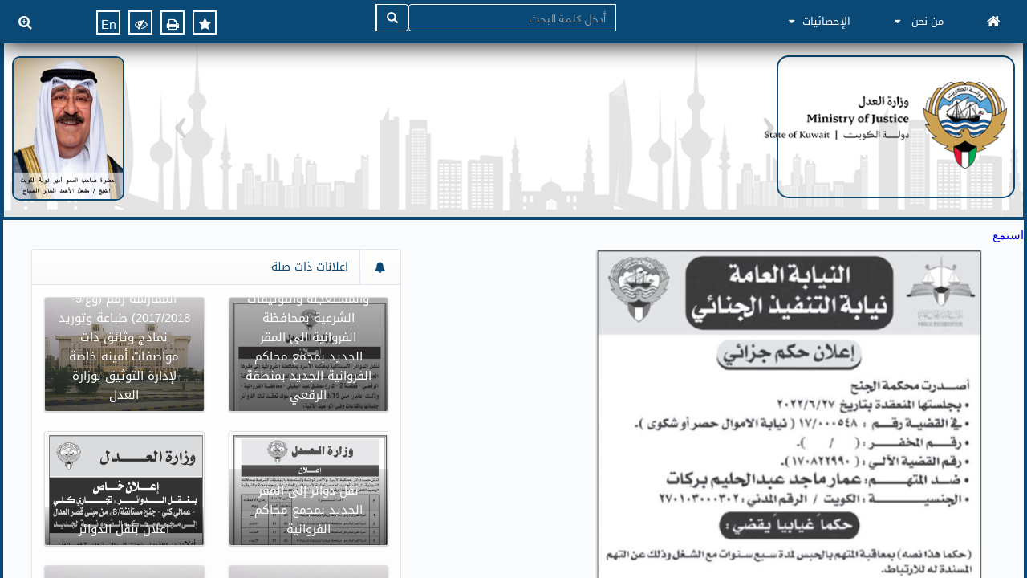

--- FILE ---
content_type: text/html; charset=utf-8
request_url: https://www.moj.gov.kw/AR/pages/DisplayAnn.aspx?ItemID=1943
body_size: 597095
content:

<!DOCTYPE html PUBLIC "-//W3C//DTD XHTML 1.0 Strict//EN" "http://www.w3.org/TR/xhtml1/DTD/xhtml1-strict.dtd">
<html dir="rtl" lang="ar-KW">
    
    <head><meta http-equiv="X-UA-Compatible" content="IE=Edge" /><meta http-equiv="X-UA-Compatible" content="IE=11" />
        <!--  <script src="//f1-as.readspeaker.com/script/6958/ReadSpeaker.js?pids=embhl" type="text/javascript">//<![CDATA[
        
        
        
        
        
        
        
        
        

 //]]></script>-->
        
        <script type="text/javascript">// <![CDATA[ 

var g_SPOffSwitches={};
// ]]>
</script>
<script type="text/javascript" src="/_layouts/15/1025/initstrings.js?rev=u0%2Bzzti0ebUXx1Nufovceg%3D%3DTAG0"></script>
<script type="text/javascript" src="/_layouts/15/init.js?rev=eqiUN2EN5Xn%2F2YyfuJQDtA%3D%3DTAG0"></script>
<script type="text/javascript" src="/ScriptResource.axd?d=rWRP8gX_2u_2HGauGnhIfYs0gQkE_futonWGNagtRpNtWBAu85mXgWAwR9hkrBlR77OgoJgjoIVAwElL4O2tz7yJ_lhzxQdsIlcPturW9GS-lKyJTIgua-8_ZUpejtf8zHXj9UDiNSO9ZMIbjYIHpvR9NlyH0isiP_Gs8lp3rI1FHwnuLq5EEfmZddc0jHim0&amp;t=7a0cc936"></script>
<script type="text/javascript" src="/_layouts/15/blank.js?rev=OqEYlnomw4m5X%2FMg2wSuyA%3D%3DTAG0"></script>
<script type="text/javascript" src="/ScriptResource.axd?d=I2VO8yNPaPIRcdBdlt_ytRLlmDNZF16qoE3xzfG3jJdULDBeNhFVNlV1FckDgLpUh5PWoWvFOFz5cjxL47zkdTARBgqPvNnLE1kpJQjRPvZM3guEGAOzxM5gV4UVva_EhOOXx3BJ-wRi9c4O7OMvf55249Kklpra2merDTLrbt5iX9mJd85gmkDj9K6dMZfc0&amp;t=7a0cc936"></script>
<script type="text/javascript">RegisterSod("require.js", "\u002f_layouts\u002f15\u002frequire.js?rev=bv3fWJhk0uFGpVwBxnZKNQ\u00253D\u00253DTAG0");</script>
<script type="text/javascript">RegisterSod("strings.js", "\u002f_layouts\u002f15\u002f1025\u002fstrings.js?rev=UNCwRzSqDljiIQzhoy0A1A\u00253D\u00253DTAG0");</script>
<script type="text/javascript">RegisterSod("sp.res.resx", "\u002f_layouts\u002f15\u002f1025\u002fsp.res.js?rev=N6gYoUbaN\u00252BSGE3q164RBMA\u00253D\u00253DTAG0");</script>
<script type="text/javascript">RegisterSod("sp.runtime.js", "\u002f_layouts\u002f15\u002fsp.runtime.js?rev=ieBn\u00252FPr8FuV9095CsVXFdw\u00253D\u00253DTAG0");RegisterSodDep("sp.runtime.js", "sp.res.resx");</script>
<script type="text/javascript">RegisterSod("sp.js", "\u002f_layouts\u002f15\u002fsp.js?rev=Os4G339\u00252BEf5vdNuG9dSWtw\u00253D\u00253DTAG0");RegisterSodDep("sp.js", "sp.runtime.js");RegisterSodDep("sp.js", "sp.ui.dialog.js");RegisterSodDep("sp.js", "sp.res.resx");</script>
<script type="text/javascript">RegisterSod("sp.init.js", "\u002f_layouts\u002f15\u002fsp.init.js?rev=GcX1\u00252BQkwU9iewwepsza2Kw\u00253D\u00253DTAG0");</script>
<script type="text/javascript">RegisterSod("sp.ui.dialog.js", "\u002f_layouts\u002f15\u002fsp.ui.dialog.js?rev=d7y1SiSVwqLJzuIiMAukpg\u00253D\u00253DTAG0");RegisterSodDep("sp.ui.dialog.js", "sp.init.js");RegisterSodDep("sp.ui.dialog.js", "sp.res.resx");</script>
<script type="text/javascript">RegisterSod("core.js", "\u002f_layouts\u002f15\u002fcore.js?rev=OuK8lknoOD37VvjQyOsHrw\u00253D\u00253DTAG0");RegisterSodDep("core.js", "strings.js");</script>
<script type="text/javascript">RegisterSod("menu.js", "\u002f_layouts\u002f15\u002fmenu.js?rev=WMbI5XqdDKTzX20rarEQsQ\u00253D\u00253DTAG0");</script>
<script type="text/javascript">RegisterSod("mQuery.js", "\u002f_layouts\u002f15\u002fmquery.js?rev=wdHoEUjBno2g0ULGFwFjAg\u00253D\u00253DTAG0");</script>
<script type="text/javascript">RegisterSod("callout.js", "\u002f_layouts\u002f15\u002fcallout.js?rev=yFnKkBSYasfA2rW6krdVFQ\u00253D\u00253DTAG0");RegisterSodDep("callout.js", "strings.js");RegisterSodDep("callout.js", "mQuery.js");RegisterSodDep("callout.js", "core.js");</script>
<script type="text/javascript">RegisterSod("sp.core.js", "\u002f_layouts\u002f15\u002fsp.core.js?rev=LSKJVyPWTBdDAU6EL2A6kw\u00253D\u00253DTAG0");RegisterSodDep("sp.core.js", "strings.js");RegisterSodDep("sp.core.js", "sp.init.js");RegisterSodDep("sp.core.js", "core.js");</script>
<script type="text/javascript">RegisterSod("clienttemplates.js", "\u002f_layouts\u002f15\u002fclienttemplates.js?rev=oZO8iLnMIX278DJXZp9S4A\u00253D\u00253DTAG0");</script>
<script type="text/javascript">RegisterSod("sharing.js", "\u002f_layouts\u002f15\u002fsharing.js?rev=z7dWWrP\u00252FqzzxvtLQKR08Ww\u00253D\u00253DTAG0");RegisterSodDep("sharing.js", "strings.js");RegisterSodDep("sharing.js", "mQuery.js");RegisterSodDep("sharing.js", "clienttemplates.js");RegisterSodDep("sharing.js", "core.js");</script>
<script type="text/javascript">RegisterSod("suitelinks.js", "\u002f_layouts\u002f15\u002fsuitelinks.js?rev=hNe7S\u00252B4EVV83bzPy9U\u00252BEvQ\u00253D\u00253DTAG0");RegisterSodDep("suitelinks.js", "strings.js");RegisterSodDep("suitelinks.js", "core.js");</script>
<script type="text/javascript">RegisterSod("clientrenderer.js", "\u002f_layouts\u002f15\u002fclientrenderer.js?rev=Evu1eqGPwP\u00252FeN5ZuIpaSTQ\u00253D\u00253DTAG0");</script>
<script type="text/javascript">RegisterSod("srch.resources.resx", "\u002f_layouts\u002f15\u002f1025\u002fsrch.resources.js?rev=dww\u00252Bx2efYs6Syum62UWorA\u00253D\u00253DTAG0");</script>
<script type="text/javascript">RegisterSod("search.clientcontrols.js", "\u002f_layouts\u002f15\u002fsearch.clientcontrols.js?rev=xgTuNRzK\u00252B28qr6bjGThpIw\u00253D\u00253DTAG0");RegisterSodDep("search.clientcontrols.js", "sp.init.js");RegisterSodDep("search.clientcontrols.js", "clientrenderer.js");RegisterSodDep("search.clientcontrols.js", "srch.resources.resx");</script>
<script type="text/javascript">RegisterSod("sp.search.js", "\u002f_layouts\u002f15\u002fsp.search.js?rev=eMyDf7ZGV6rTjB2sDSdovA\u00253D\u00253DTAG0");RegisterSodDep("sp.search.js", "sp.init.js");RegisterSodDep("sp.search.js", "sp.runtime.js");</script>
<script type="text/javascript">RegisterSod("ajaxtoolkit.js", "\u002f_layouts\u002f15\u002fajaxtoolkit.js?rev=I3jVxnVkBqeUZ\u00252FWA\u00252BgwTLg\u00253D\u00253DTAG0");RegisterSodDep("ajaxtoolkit.js", "search.clientcontrols.js");</script>
<script type="text/javascript">RegisterSod("cui.js", "\u002f_layouts\u002f15\u002fcui.js?rev=ejf8nksDjeL2s1mvUvw77w\u00253D\u00253DTAG0");</script>
<script type="text/javascript">RegisterSod("inplview", "\u002f_layouts\u002f15\u002finplview.js?rev=ecdG8BqIlGbfoftF0\u00252FIAZA\u00253D\u00253DTAG0");RegisterSodDep("inplview", "strings.js");RegisterSodDep("inplview", "core.js");RegisterSodDep("inplview", "clienttemplates.js");RegisterSodDep("inplview", "sp.js");</script>
<script type="text/javascript">RegisterSod("ribbon", "\u002f_layouts\u002f15\u002fsp.ribbon.js?rev=wPDmc1LZubpR2Fgk01M8qw\u00253D\u00253DTAG0");RegisterSodDep("ribbon", "strings.js");RegisterSodDep("ribbon", "core.js");RegisterSodDep("ribbon", "sp.core.js");RegisterSodDep("ribbon", "sp.js");RegisterSodDep("ribbon", "cui.js");RegisterSodDep("ribbon", "sp.res.resx");RegisterSodDep("ribbon", "sp.runtime.js");RegisterSodDep("ribbon", "inplview");</script>
<script type="text/javascript">RegisterSod("sp.ui.policy.resources.resx", "\u002f_layouts\u002f15\u002fScriptResx.ashx?culture=ar\u00252Dsa\u0026name=SP\u00252EUI\u00252EPolicy\u00252EResources\u0026rev=23AjmlMWdHufPNlmvUOYVA\u00253D\u00253D");</script>
<script type="text/javascript">RegisterSod("mdn.js", "\u002f_layouts\u002f15\u002fmdn.js?rev=n0g\u00252FdHfO24JOLH\u00252FiRZEgQA\u00253D\u00253DTAG0");RegisterSodDep("mdn.js", "sp.init.js");RegisterSodDep("mdn.js", "core.js");RegisterSodDep("mdn.js", "sp.runtime.js");RegisterSodDep("mdn.js", "sp.js");RegisterSodDep("mdn.js", "cui.js");RegisterSodDep("mdn.js", "ribbon");RegisterSodDep("mdn.js", "sp.ui.policy.resources.resx");</script>
<script type="text/javascript">RegisterSod("userprofile", "\u002f_layouts\u002f15\u002fsp.userprofiles.js?rev=J0M1pzLkfDXcJflabMvTYA\u00253D\u00253DTAG0");RegisterSodDep("userprofile", "sp.runtime.js");</script>
<script type="text/javascript">RegisterSod("followingcommon.js", "\u002f_layouts\u002f15\u002ffollowingcommon.js?rev=MgAestdI8p64n4UsP1Xeug\u00253D\u00253DTAG0");RegisterSodDep("followingcommon.js", "strings.js");RegisterSodDep("followingcommon.js", "sp.js");RegisterSodDep("followingcommon.js", "userprofile");RegisterSodDep("followingcommon.js", "core.js");RegisterSodDep("followingcommon.js", "mQuery.js");</script>
<script type="text/javascript">RegisterSod("profilebrowserscriptres.resx", "\u002f_layouts\u002f15\u002f1025\u002fprofilebrowserscriptres.js?rev=bSjFefihfiksGGNB\u00252Fa60lA\u00253D\u00253DTAG0");</script>
<script type="text/javascript">RegisterSod("sp.ui.mysitecommon.js", "\u002f_layouts\u002f15\u002fsp.ui.mysitecommon.js?rev=5nRJiZWvHP3AB7VS14cjuw\u00253D\u00253DTAG0");RegisterSodDep("sp.ui.mysitecommon.js", "sp.init.js");RegisterSodDep("sp.ui.mysitecommon.js", "sp.runtime.js");RegisterSodDep("sp.ui.mysitecommon.js", "userprofile");RegisterSodDep("sp.ui.mysitecommon.js", "profilebrowserscriptres.resx");</script>
<script type="text/javascript">RegisterSod("browserScript", "\u002f_layouts\u002f15\u002fie55up.js?rev=DI\u00252FQWWhap6s759k\u00252FklnF0g\u00253D\u00253DTAG0");RegisterSodDep("browserScript", "strings.js");</script>
<script type="text/javascript">RegisterSod("dragdrop.js", "\u002f_layouts\u002f15\u002fdragdrop.js?rev=h\u00252F2Jd5ursJLUu88iNs\u00252FM2A\u00253D\u00253DTAG0");RegisterSodDep("dragdrop.js", "strings.js");</script>
<script type="text/javascript">RegisterSod("quicklaunch.js", "\u002f_layouts\u002f15\u002fquicklaunch.js?rev=yuA4NhRQlmo9X6TJsaidUg\u00253D\u00253DTAG0");RegisterSodDep("quicklaunch.js", "strings.js");RegisterSodDep("quicklaunch.js", "dragdrop.js");</script>
<link type="text/xml" rel="alternate" href="/AR/_vti_bin/spsdisco.aspx" />
        
	
	

        <link rel="canonical" href="https://www.moj.gov.kw:443/AR/pages/DisplayAnn.aspx?ItemID=1943" />
        <link rel="shortcut icon" href="/_catalogs/masterpage/Design/Images/KuwaitLogo.png" type="image/vnd.microsoft.icon" id="favicon" />
<![CDATA[ [if IE 9] ]]>        <style type="text/css">//<![CDATA[
    .ms-core-animation-transparent
    {
        opacity:0;
    }
    .ms-isBot .ms-core-animation-transparent
    {
        opacity:1;
    }
    
        
        
        
        
        
        
        
        
        
        
        
        
        
        
        
        
        
        
        
        
        
        //]]></style>
<![CDATA[ [endif] ]]>        <!--[if lte IE 8]>
    <style type="text/css">//<![CDATA[
    .ms-core-animation-transparent,
    .ms-core-animation-transparent img
    {
       -ms-filter:"alpha(opacity=0)";
    }
    .ms-isBot .ms-core-animation-transparent,
    .ms-isBot .ms-core-animation-transparent img
    {
       -ms-filter:"";
    }
    //]]></style>
    <![endif]-->
        <script type="text/javascript">//<![CDATA[
        var g_pageLoadAnimationParams = { elementSlideIn : "sideNavBox", elementSlideInPhase2 : "contentBox" };
    
     
        
        
        
        
        
        
        
        
        //]]></script>
        
        
        <script src="https://www.googletagmanager.com/gtag/js?id=UA-128386391-1">//<![CDATA[
        
                
        
        
        
        
        
        
        
        
        //]]></script>
        <script>//<![CDATA[
  window.dataLayer = window.dataLayer || [];
  function gtag(){dataLayer.push(arguments);}
  gtag('js', new Date());

  gtag('config', 'UA-128386391-1');
  
   
        
        
        
        
        
        
        
        
        //]]></script>
        <script src="https://www.google.com/recaptcha/api.js">//<![CDATA[
        
       
        
        
        
        
        
        
        
        //]]></script>
        <script>//<![CDATA[
window.rsConf = { general: { usePost: true } };

        //]]></script>
        <script src="https://cdn-me.readspeaker.com/script/6958/webReader/webReader.js?pids=wr" type="text/javascript" id="rs_req_Init">//<![CDATA[
        //]]></script>
    <title>
	وزارة العدل
</title></head>
    <body class="Background-Change-Color scrollbody" onhashchange="if (typeof(_spBodyOnHashChange) != 'undefined') _spBodyOnHashChange();"><form method="post" action="./DisplayAnn.aspx?ItemID=1943" onsubmit="javascript:return WebForm_OnSubmit();" id="aspnetForm" enctype="multipart/form-data">
<div class="aspNetHidden">
<input type="hidden" name="_wpcmWpid" id="_wpcmWpid" value="" />
<input type="hidden" name="wpcmVal" id="wpcmVal" value="" />
<input type="hidden" name="MSOWebPartPage_PostbackSource" id="MSOWebPartPage_PostbackSource" value="" />
<input type="hidden" name="MSOTlPn_SelectedWpId" id="MSOTlPn_SelectedWpId" value="" />
<input type="hidden" name="MSOTlPn_View" id="MSOTlPn_View" value="0" />
<input type="hidden" name="MSOTlPn_ShowSettings" id="MSOTlPn_ShowSettings" value="False" />
<input type="hidden" name="MSOGallery_SelectedLibrary" id="MSOGallery_SelectedLibrary" value="" />
<input type="hidden" name="MSOGallery_FilterString" id="MSOGallery_FilterString" value="" />
<input type="hidden" name="MSOTlPn_Button" id="MSOTlPn_Button" value="none" />
<input type="hidden" name="__EVENTTARGET" id="__EVENTTARGET" value="" />
<input type="hidden" name="__EVENTARGUMENT" id="__EVENTARGUMENT" value="" />
<input type="hidden" name="__REQUESTDIGEST" id="__REQUESTDIGEST" value="noDigest" />
<input type="hidden" name="MSOSPWebPartManager_DisplayModeName" id="MSOSPWebPartManager_DisplayModeName" value="Browse" />
<input type="hidden" name="MSOSPWebPartManager_ExitingDesignMode" id="MSOSPWebPartManager_ExitingDesignMode" value="false" />
<input type="hidden" name="MSOWebPartPage_Shared" id="MSOWebPartPage_Shared" value="" />
<input type="hidden" name="MSOLayout_LayoutChanges" id="MSOLayout_LayoutChanges" value="" />
<input type="hidden" name="MSOLayout_InDesignMode" id="MSOLayout_InDesignMode" value="" />
<input type="hidden" name="_wpSelected" id="_wpSelected" value="" />
<input type="hidden" name="_wzSelected" id="_wzSelected" value="" />
<input type="hidden" name="MSOSPWebPartManager_OldDisplayModeName" id="MSOSPWebPartManager_OldDisplayModeName" value="Browse" />
<input type="hidden" name="MSOSPWebPartManager_StartWebPartEditingName" id="MSOSPWebPartManager_StartWebPartEditingName" value="false" />
<input type="hidden" name="MSOSPWebPartManager_EndWebPartEditing" id="MSOSPWebPartManager_EndWebPartEditing" value="false" />
<input type="hidden" name="__VIEWSTATE" id="__VIEWSTATE" value="/[base64]/[base64]/ZhDwvYT48L2xpPjxsaT48YSBocmVmPScvQVIvUGFnZXMvR29hbHMuYXNweCc+2LHYpNmK2KrZhtinIC0g2YLZitmF2YbYpyAtINij2YfYr9in2YHZhtinPC9hPjwvbGk+PGxpPjxhIGhyZWY9Jy9BUi9Eb2N1bWVudHMvSFdLTUEucGRmJz7Yp9mE2K/ZhNmK2YQg2KfZhNmI2LfZhtmKINmE2YTYrdmI2YPZhdipINin2YTZhdik2LPYs9mK2Kkg2KjYp9mE2KzZh9in2LIg2KfZhNil2K/[base64]/[base64]/[base64]/Yp9ihINin2YTZhdit2KfZg9mFIC0g2KfZhNiv2KfYptix2Kkg2KfZhNiq2KzYp9ix2YrYqTwvYT48L2xpPjxsaT48YSBocmVmPScjJz48c3BhbiBzdHlsZT0iY29sb3I6ICNmZjY2MDA7Ij48c3Ryb25nPtin2K/[base64]/[base64]/ZhCDZgdmKINiv2YjZhNipINin2YTZg9mI2YrYqiDZiNmH2K/[base64]/[base64]/ZhDwvYT48L2xpPjxsaT48YSBocmVmPScvQVIvUGFnZXMvR29hbHMuYXNweCc+2LHYpNmK2KrZhtinIC0g2YLZitmF2YbYpyAtINij2YfYr9in2YHZhtinPC9hPjwvbGk+PGxpPjxhIGhyZWY9Jy9BUi9Eb2N1bWVudHMvSFdLTUEucGRmJz7Yp9mE2K/ZhNmK2YQg2KfZhNmI2LfZhtmKINmE2YTYrdmI2YPZhdipINin2YTZhdik2LPYs9mK2Kkg2KjYp9mE2KzZh9in2LIg2KfZhNil2K/[base64]/[base64]/[base64]/[base64]/[base64]/[base64]/ZhNmK2YQg2KfZhNiu2K/Zhdin2Kog2KfZhNmF2LnZhNmI2YXYp9iq2YrYqSDYp9mE2LDZiiDZitmH2K/[base64]/[base64]/Zhdin2Kog2KfZhNiq2YjYq9mK2YLYp9iqINin2YTYtNix2LnZitipDQo8L3RkPg0KPC90cj4NCjx0cj4NCjx0ZCBjbGFzcz0nc2VydmljZS1kZXNjIEZvbnQtQ2hhbmdlLUNvbG9yJz4NCtiu2K/[base64]/Zhdin2Kog2KfZhNil2K/[base64]/[base64]/[base64]/Zhdin2Kog2KfZhNil2K/[base64]/[base64]/[base64]/[base64]/[base64]/[base64]/[base64]/[base64]/[base64]/Yp9ivINin2YTYotmE2Yog2YTZhdiv2YrZiNmG2YrYp9iqINmF2YjYuNmB2Yog2KfZhNi52K/[base64]/[base64]/[base64]/[base64]/Zhdin2Kog2KfZhNiq2YjYuNmK2YEg2KfZhNiq2Yog2KrZiNmB2LHZh9inINmI2LLYp9ix2Kkg2KfZhNi52K/[base64]/[base64]/[base64]/Yp9iqINmI2LLYp9ix2Kkg2KfZhNi52K/[base64]/[base64]/[base64]/[base64]/[base64]/[base64]/[base64]/[base64]/[base64]/[base64]/[base64]/[base64]/[base64]/[base64]/ZitivINis2YTYs9ipINmF2K3Zg9mFINin2YTZhdit2KrZg9mFINi22K/[base64]/[base64]/ZitivINis2YTYs9ipINin2YTZhdit2KrZg9mFINi22K/ZhyDZiNij2YYg2KrYudiv2K/[base64]/ZitivINis2YTYs9ipINin2YTZhdit2KrZg9mFINmI2KPZhiDYqti52K/[base64]/[base64]/[base64]/ZitivINmF2YjYudivINis2YTYs9ipINin2YTZhdit2KrZg9mFINi22K/[base64]/[base64]/[base64]/[base64]/[base64]/[base64]/[base64]/[base64]/[base64]/[base64]/[base64]/[base64]/[base64]/[base64]/[base64]/[base64]/[base64]/[base64]/[base64]/[base64]/[base64]/[base64]/[base64]/[base64]/[base64]/[base64]/[base64]/[base64]/[base64]/[base64]/[base64]/[base64]/[base64]/[base64]/[base64]/[base64]/[base64]/[base64]/[base64]/[base64]/[base64]/[base64]/[base64]/[base64]/[base64]/[base64]/[base64]/[base64]/[base64]/[base64]/[base64]/[base64]/[base64]/[base64]/[base64]/[base64]/[base64]/[base64]/[base64]/ZhtitINin2YTYqNmE2K/[base64]/[base64]/YqSDYqNi52K/[base64]/[base64]/[base64]/[base64]/[base64]/[base64]/[base64]/[base64]/[base64]/[base64]/[base64]/[base64]/[base64]/[base64]/[base64]/[base64]/[base64]/[base64]/[base64]/[base64]/[base64]/[base64]/ZgiDZhdmGINil2K/[base64]/[base64]/[base64]/[base64]/[base64]/[base64]/[base64]/[base64]/[base64]/[base64]/[base64]/[base64]/[base64]/[base64]/[base64]/[base64]/[base64]/Yp9iu2YQg2KfZhNil2K/[base64]/[base64]/[base64]/[base64]/[base64]/[base64]/[base64]/YqSDZhNmE2YXYudin2YfYryDYp9mE2KrYt9io2YrZgtmK2Kkg2LTZh9in2K/[base64]/[base64]/[base64]/[base64]/YqSDYp9mE2YXYpNiz2LPYqSDYp9mE2LnYp9mF2Kkg2YTZhNix2LnYp9mK2Kkg2KfZhNiz2YPZhtmK2KkoINio2K/[base64]/[base64]/[base64]/[base64]/[base64]/[base64]/[base64]/[base64]/[base64]/[base64]/[base64]/[base64]/[base64]/[base64]/[base64]/[base64]/[base64]/[base64]/[base64]/[base64]/[base64]/[base64]/[base64]/[base64]/[base64]/[base64]/[base64]/[base64]/[base64]/[base64]/[base64]/[base64]/AkACQQJCAkMCRAJFAkYCRwJIAkkCSgJLAkwCTQJOAk8CUAJRAlICUwJUAlUCVgJXAlgCWRZaEAUX2KXYrtiq2LEg2KfZhNil2K/Yp9ix2KkFATBnEAUg2KfYr9in2LHYqSDYp9mE2K/YudmFINin2YTZgdmG2YoFATFnEAUo2KfYr9in2LHYqSDYp9mE2LHYs9mI2YUg2KfZhNmC2LbYp9im2YrYqQUCMTBnEAUg2KfYr9in2LHYqSDYqti32YjZitixINin2YTZhti42YUFAjE3ZxAFGdin2K/Yp9ix2Kkg2KfZhNiq2LTYutmK2YQFAjIyZxAFKNin2K/Yp9ix2Kkg2KfZhNil2K3Ytdin2KEg2YjYp9mE2KjYrdmI2KsFAjI2ZxAFKNin2K/Yp9ix2Kkg2KfZhNiq2LPYrNmK2YQg2KfZhNi52YLYp9ix2YoFAjI5ZxAFTNmF2LnZh9ivINin2YTZg9mI2YrYqiDZhNmE2K/Ysdin2LPYp9iqINin2YTZgti22KfYptmK2Kkg2YjYp9mE2YLYp9mG2YjZhtmK2KkFAjMwZxAFINin2K/Yp9ix2Kkg2YXZg9iq2Kgg2KfZhNmI2LLZitixBQIzMWcQBS3Yp9iv2KfYsdipINi12YbYr9mI2YIg2KrYo9mF2YrZhiDYp9mE2KPYs9ix2KkFAjMzZxAFK9in2K/Yp9ix2Kkg2YXZg9iq2Kgg2YjZg9mK2YQg2KfZhNmI2LLYp9ix2KkFAjM0ZxAFRdmF2YPYqtioINin2YTYqtmB2KrZiti0INmI2KfZhNiq2K/[base64]/[base64]/[base64]/Zhdin2Kog2KfZhNmF2K3Yp9mD2YUFAjQ3ZxAFLtin2K/Yp9ix2Kkg2KfZhNmF2K3ZgdmI2LjYp9iqINin2YTZhdix2YPYstmK2KkFAjQ4ZxAFSdin2K/Yp9ix2Kkg2YPYqtin2Kgg2YXYrdmD2YXYqSDYp9mE2KPYs9ix2Kkg2KjYp9mE2YXYrdmD2YXYqSDYp9mE2YPZhNmK2KkFAjQ5ZxAFS9in2K/Yp9ix2Kkg2YPYqtin2Kgg2YXYrdmD2YXYqSDYp9mE2KPYs9ix2Kkg2KjZhdit2YPZhdipINin2YTYp9iz2KrYptmG2KfZgQUCNTBnEAUo2KfYr9in2LHYqSDYp9mE2LTYptmI2YYg2KfZhNil2K/Yp9ix2YrYqQUCNTFnEAUm2KfYr9in2LHYqSDYp9mE2LTYpNmI2YYg2KfZhNmF2KfZhNmK2KkFAjUyZxAFLNin2K/Yp9ix2Kkg2KfZhNmF2LTYp9ix2YrYuSDYp9mE2YfZhtiv2LPZitipBQI1M2cQBSrYp9iv2KfYsdipINin2YTYtNik2YjZhiDYp9mE2YLYp9mG2YjZhtmK2KkFAjU1ZxAFKtin2K/Yp9ix2Kkg2KfZhNi52YTYp9mC2KfYqiDYp9mE2K/ZiNmE2YrYqQUCNTZnEAU62YTYrNmG2Kkg2K/Yudin2YjZiSDYp9mE2YbYs9ioINmI2KrYtdit2YrYrSDYp9mE2KPYs9mF2KfYoQUCNTdnEAUZ2KfYr9in2LHYqSDYp9mE2KrZiNir2YrZggUCNThnEAUs2KfYr9in2LHYqSDYp9mE2KrZiNir2YrZgtin2Kog2KfZhNi02LHYudmK2KkFAjU5ZxAFLtin2K/Yp9ix2Kkg2KfZhNil2LPYqti02KfYsdin2Kog2KfZhNij2LPYsdmK2KkFAjYwZxAFMdin2K/Yp9ix2Kkg2KrZhtmB2YrYsCDZhdit2KfZgdi42Kkg2KfZhNi52KfYtdmF2KkFAjY0ZxAFK9in2K/Yp9ix2Kkg2KrZhtmB2YrYsCDZhdit2KfZgdi42Kkg2K3ZiNmE2YoFAjY1ZxAFNdin2K/[base64]/Zhtin2KbYqCDYp9mE2LHYptmK2LMg2YTZhNi02KbZiNmGINin2YTZgdmG2YrYqQUCOTJnEAUZ2KXYr9in2LHYqSDYp9mE2KrYr9ix2YrYqAUDMTA3ZxAFItil2K/Yp9ix2Kkg2YXYsdin2YPYsiDYp9mE2K7Yr9mF2KkFAzEwOGcQBTXYpdiv2KfYsdipINmD2KrYp9ioINin2YTZhdit2YPZhdipINin2YTYr9iz2KrZiNix2YrYqQUDMTA5ZxAFP9in2K/Yp9ix2Kkg2KfZhNio2K3ZiNirINmI2YXYqtin2KjYudipINi02KTZiNmGINin2YTYqtit2YPZitmFIAUDMTEwZxAFJ9il2K/[base64]/[base64]/Zhdin2Kog2KfZhNil2K/[base64]/ZhdipINin2YTZhdmI2KfYt9mGICjZgtiz2YUpBQMxMjlnEAVC2YXZg9iq2Kgg2KfZhNmF2KrYp9io2LnYqSDZiNiu2K/[base64]/Yp9ix2Kkg2LTYptmI2YYg2YbYp9iv2Yog2KfZhNmC2LbYp9ipBQMxMzRnEAVD2KXYr9in2LHYqSDZhdmD2KrYqCDYsdim2YrYsyDYp9mE2YXYrNmE2LMg2KfZhNin2LnZhNmJINmE2YTZgti22KfYoQUDMTM1ZxAFK9il2K/Yp9ix2Kkg2YXZg9iq2Kgg2KfZhNmG2KfYptioINin2YTYudin2YUFAzEzNmcQBTHYpdiv2KfYsdipINi02KbZiNmGINin2YTYqtmB2KrZiti0INin2YTZgti22KfYptmKBQMxMzdnEAU12KfZhNil2K/[base64]/[base64]/Yp9ix2YrYqSDZiNin2YTZhdin2YTZitipBQMxNDNnEAVV2YXZg9iq2Kgg2KfZhNiq2YbYs9mK2YIg2KfZhNil2K/[base64]/[base64]/[base64]/[base64]/[base64]/[base64]/[base64]/[base64]/ZitivINio2YXYrNmF2Lkg2YXYrdin2YPZhSDYp9mE2YHYsdmI2KfZhtmK2Kkg2KfZhNis2K/[base64]/[base64]/[base64]/[base64]/SXRlbUlEPTcnID48ZGl2IGNsYXNzPSdhdy1uZXdzLWNvbnRhaW5lci1pbWFnZSc+PGltZyBzcmM9Jy9BUi9BcHBzL0Fubm91bmNlbWVudHMvanVzdGljZVBhbGFjZS5qcGc/[base64]/Yp9ix2Kkg2KfZhNij2YLZhNin2YUg2KfZhNis2LLYp9im2YrYqSDYqNmI2LLYp9ix2Kkg2KfZhNi52K/[base64]/SXRlbUlEPTknID48ZGl2IGNsYXNzPSdhdy1uZXdzLWNvbnRhaW5lci1pbWFnZSc+PGltZyBzcmM9Jy9BUi9BcHBzL0Fubm91bmNlbWVudHMvanVzdGljZVBhbGFjZS5qcGc/[base64]/[base64]/[base64]/[base64]/SXRlbUlEPTEzJyA+PGRpdiBjbGFzcz0nYXctbmV3cy1jb250YWluZXItaW1hZ2UnPjxpbWcgc3JjPScvQVIvQXBwcy9Bbm5vdW5jZW1lbnRzL2FkdjEwLTktMjAxNy5qcGc/[base64]/[base64]/[base64]/[base64]/[base64]/[base64]/[base64]/ZgSDYp9mE2KPZiNmEPC90ZD48L3RyPjx0cj48dGQgY2xhc3M9J2RpdkhvdmVyRGVzYyc+PHA+2LLZitin2K/YqSDZgdi52KfZhNmK2Kkg2KfZhNi52YXZhCDYp9mE2YLYttin2KbZiiDZiNiz2LHYudipINin2YTZgdi12YQg2YHZiiDYp9mE2K/Yudin2YjZiSDZhNiq2K3ZgtmK2YIg2KfZhNi52K/[base64]/[base64]/[base64]/[base64]/[base64]/[base64]/[base64]" />
</div>

<script type="text/javascript">
//<![CDATA[
var theForm = document.forms['aspnetForm'];
if (!theForm) {
    theForm = document.aspnetForm;
}
function __doPostBack(eventTarget, eventArgument) {
    if (!theForm.onsubmit || (theForm.onsubmit() != false)) {
        theForm.__EVENTTARGET.value = eventTarget;
        theForm.__EVENTARGUMENT.value = eventArgument;
        theForm.submit();
    }
}
//]]>
</script>


<script src="/WebResource.axd?d=VTcyfLxvF9l3N-NsAKKpT1mps17CyEqicMiKsrU1oJo41UoJUHhj_zuTjpTF9yLNkIl1scugIf5Bzm3gtN9e55I0LgJc43qTk55jqDlZytE1&amp;t=638562669717896622" type="text/javascript"></script>


<script type="text/javascript">
//<![CDATA[
var MSOWebPartPageFormName = 'aspnetForm';
var g_presenceEnabled = true;
var g_wsaEnabled = false;

var g_correlationId = 'cab9e9a1-b776-20fd-130f-35b92feb2fab';
var g_wsaQoSEnabled = false;
var g_wsaQoSDataPoints = [];
var g_wsaRUMEnabled = false;
var g_wsaLCID = 1025;
var g_wsaListTemplateId = 850;
var g_wsaSiteTemplateId = 'BLANKINTERNET#2';
var _spPageContextInfo={"webServerRelativeUrl":"/AR","webAbsoluteUrl":"https://www.moj.gov.kw/AR","viewId":"","listId":"{ddde115b-9236-4737-b4fa-bf1b42df1988}","listPermsMask":{"High":16,"Low":196673},"listUrl":"/AR/Pages","listTitle":"الصفحات","listBaseTemplate":850,"viewOnlyExperienceEnabled":false,"blockDownloadsExperienceEnabled":false,"idleSessionSignOutEnabled":false,"cdnPrefix":"","siteAbsoluteUrl":"https://www.moj.gov.kw","siteId":"{0ecf20ea-f6b7-4294-8d9b-206e1f845a89}","showNGSCDialogForSyncOnTS":false,"supportPoundStorePath":true,"supportPercentStorePath":true,"siteSubscriptionId":null,"CustomMarkupInCalculatedFieldDisabled":true,"AllowCustomMarkupInCalculatedField":false,"isSPO":false,"farmLabel":null,"serverRequestPath":"/AR/pages/DisplayAnn.aspx","layoutsUrl":"_layouts/15","webId":"{ba4c8c43-52d7-40a7-80fc-3d6a77d0d407}","webTitle":"البوابة الإلكترونية لوزارة العدل","webTemplate":"53","webTemplateConfiguration":"BLANKINTERNET#2","webDescription":"","tenantAppVersion":"0","isAppWeb":false,"webLogoUrl":"_layouts/15/images/siteicon.png","webLanguage":1025,"currentLanguage":1025,"currentUICultureName":"ar-SA","currentCultureName":"ar-KW","currentCultureLCID":13313,"env":null,"nid":0,"fid":0,"serverTime":"2026-01-04T14:36:04.8788056Z","siteClientTag":"6713$$16.0.10417.20037","crossDomainPhotosEnabled":false,"openInClient":false,"Has2019Era":true,"webUIVersion":15,"webPermMasks":{"High":16,"Low":196673},"pageListId":"{ddde115b-9236-4737-b4fa-bf1b42df1988}","pageItemId":30,"pagePermsMask":{"High":16,"Low":196673},"pagePersonalizationScope":1,"userEmail":"","userId":0,"userLoginName":null,"userDisplayName":null,"isAnonymousUser":true,"isAnonymousGuestUser":false,"isEmailAuthenticationGuestUser":false,"isExternalGuestUser":false,"systemUserKey":null,"alertsEnabled":true,"siteServerRelativeUrl":"/","allowSilverlightPrompt":"True","themeCacheToken":"/AR::2:","themedCssFolderUrl":null,"themedImageFileNames":null,"modernThemingEnabled":true,"isSiteAdmin":false,"ExpFeatures":[480216468,1884350801,1158731092,62197791,538521105,335811073,4194306,34614301,268500996,-1946025984,28445328,-2147475455,134291456,65536,288,950272,1282,808326148,134217873,0,0,-1073217536,545285252,18350656,-467402752,6291457,-2147483644,1074794496,-1728053184,1845537108,622628,4102,0,0,0,0,0,0,0,0,0,0,0,0,0,0,0],"killSwitches":{},"InternalValidAuthorities":["10.100.103.36","10.100.103.37","ac-sp-fe-01","10.100.105.35","mc-sp-fe-01","10.100.103.16","www.moj.gov.kw","10.100.103.17","moj.gov.kw","ac-sp-fe-02","10.100.103.17:7777","10.100.103.36:7777","10.100.103.37:7777","10.100.105.35:7777","mc-sp-fe-01:7777","10.100.103.16:7777","www.cck.moj.gov.kw","www.cck.moj.gov.kw:7777","www.cck.moj.gov.kw:7777","10.100.103.36:7070","10.100.103.37:7070","10.100.105.38:7070","10.100.103.17:7070","mc-sp-fe-01:7070","10.100.103.16:7070","www.kijls.moj.gov.kw","www.kijls.moj.gov.kw:7070","10.100.103.17:7171","10.100.103.36:7171","10.100.103.37:7171","10.100.105.35:7171","mc-sp-fe-01:7171","10.100.103.16:7171","www.pp.moj.gov.kw","pp.moj.gov.kw:7171","mc-sp-fe-01:3333","mc-sp-fe-01:222","10.100.103.16:222","10.100.103.17:7272","10.100.103.36:7272","10.100.103.37:7272","sjc.moj.gov.kw:7272","91.140.217.43:7272","mc-sp-fe-01:7272","10.100.103.16:7272","sjc.moj.gov.kw","10.100.105.44:7272","10.100.103.16:7273","10.100.103.17:7273","10.100.103.36:7273","10.100.103.37:7273","sjc.moj.gov.kw:7273","mc-sp-fe-01:8090"],"CorrelationId":"cab9e9a1-b776-20fd-130f-35b92feb2fab","hasManageWebPermissions":false,"isNoScriptEnabled":false,"groupId":null,"groupHasHomepage":true,"groupHasQuickLaunchConversationsLink":false,"departmentId":null,"hubSiteId":null,"hasPendingWebTemplateExtension":false,"isHubSite":false,"isWebWelcomePage":false,"siteClassification":"","hideSyncButtonOnODB":false,"showNGSCDialogForSyncOnODB":false,"sitePagesEnabled":false,"sitePagesFeatureVersion":0,"DesignPackageId":"00000000-0000-0000-0000-000000000000","groupType":null,"groupColor":"#188387","siteColor":"#188387","headerEmphasis":0,"navigationInfo":null,"guestsEnabled":false,"MenuData":{"SignInUrl":"/AR/_layouts/15/Authenticate.aspx?Source=%2FAR%2Fpages%2FDisplayAnn%2Easpx%3FItemID%3D1943"},"RecycleBinItemCount":-1,"PublishingFeatureOn":true,"PreviewFeaturesEnabled":false,"disableAppViews":false,"disableFlows":false,"serverRedirectedUrl":null,"formDigestValue":"0xA2E124BCFE6D2458E02A1DC8CD6A9AB0059BED10835C9A2DDDAB0172B00F45BF4C291C08CB0DD3546611B5E51797CA9E8822C734E8227F39711D5B0959310F14,04 Jan 2026 14:36:05 -0000","maximumFileSize":10240,"formDigestTimeoutSeconds":1800,"canUserCreateMicrosoftForm":false,"canUserCreateVisioDrawing":true,"readOnlyState":null,"isTenantDevSite":false,"preferUserTimeZone":false,"userTimeZoneData":null,"userTime24":false,"userFirstDayOfWeek":null,"webTimeZoneData":null,"webTime24":false,"webFirstDayOfWeek":null,"isSelfServiceSiteCreationEnabled":null,"alternateWebAppHost":"","aadTenantId":"","aadUserId":"","aadInstanceUrl":"","msGraphEndpointUrl":"https://","allowInfectedDownload":true};_spPageContextInfo.updateFormDigestPageLoaded=new Date();_spPageContextInfo.clientServerTimeDelta=new Date(_spPageContextInfo.serverTime)-new Date();if(typeof(define)=='function'){define('SPPageContextInfo',[],function(){return _spPageContextInfo;});}var L_Menu_BaseUrl="/AR";
var L_Menu_LCID="1025";
var L_Menu_SiteTheme="null";
document.onreadystatechange=fnRemoveAllStatus; function fnRemoveAllStatus(){removeAllStatus(true)};var dlc_fvsi = {"DefaultViews":[],"ViewUrls":[],"WebUrl":"\/AR"};
function _spNavigateHierarchy(nodeDiv, dataSourceId, dataPath, url, listInContext, type) {

    CoreInvoke('ProcessDefaultNavigateHierarchy', nodeDiv, dataSourceId, dataPath, url, listInContext, type, document.forms.aspnetForm, "", "\u002fAR\u002fpages\u002fDisplayAnn.aspx");

}
Flighting.ExpFeatures = [480216468,1884350801,1158731092,62197791,538521105,335811073,4194306,34614301,268500996,-1946025984,28445328,-2147475455,134291456,65536,288,950272,1282,808326148,134217873,0,0,-1073217536,545285252,18350656,-467402752,6291457,-2147483644,1074794496,-1728053184,1845537108,622628,4102,0,0,0,0,0,0,0,0,0,0,0,0,0,0,0]; (function()
{
    if(typeof(window.SP) == "undefined") window.SP = {};
    if(typeof(window.SP.YammerSwitch) == "undefined") window.SP.YammerSwitch = {};

    var ysObj = window.SP.YammerSwitch;
    ysObj.IsEnabled = false;
    ysObj.TargetYammerHostName = "www.yammer.com";
} )(); //]]>
</script>

<script src="/ScriptResource.axd?d=SCGJG-wCH9QAgDzno9T1KOU3nG7HtvCTH4fIu64QORX95b8en_15PR8qX00uoFDMtyY8GDZrQtdz4LGN5sEis02AXb4ZTd4Rq4rIYVlcqLtT9KiR-kuK597iaYbqWAh_0c_ZfENX9VjknAm_aRkAPrlZT3N7h5hsyari8EPSeyk1&amp;t=ffffffffedc3492c" type="text/javascript"></script>
<script type="text/javascript">
//<![CDATA[
var _spWebPartComponents = new Object();//]]>
</script>

<script src="/_layouts/15/blank.js?rev=OqEYlnomw4m5X%2FMg2wSuyA%3D%3DTAG0" type="text/javascript"></script>
<script type="text/javascript">
//<![CDATA[
(function(){

        if (typeof(_spBodyOnLoadFunctions) === 'undefined' || _spBodyOnLoadFunctions === null) {
            return;
        }
        _spBodyOnLoadFunctions.push(function() {
            SP.SOD.executeFunc('core.js', 'FollowingDocument', function() { FollowingDocument(); });
        });
    })();(function(){

        if (typeof(_spBodyOnLoadFunctions) === 'undefined' || _spBodyOnLoadFunctions === null) {
            return;
        }
        _spBodyOnLoadFunctions.push(function() {
            SP.SOD.executeFunc('core.js', 'FollowingCallout', function() { FollowingCallout(); });
        });
    })();if (typeof(DeferWebFormInitCallback) == 'function') DeferWebFormInitCallback();function WebForm_OnSubmit() {
UpdateFormDigest('\u002fAR', 1440000);if (typeof(ValidatorOnSubmit) == "function" && ValidatorOnSubmit() == false) return false;if (typeof(_spFormOnSubmitWrapper) != 'undefined') {return _spFormOnSubmitWrapper();} else {return true;};
return true;
}
//]]>
</script>

<div class="aspNetHidden">

	<input type="hidden" name="__VIEWSTATEGENERATOR" id="__VIEWSTATEGENERATOR" value="BAB98CB3" />
	<input type="hidden" name="__EVENTVALIDATION" id="__EVENTVALIDATION" value="/wEdAGViH9wKZ+nEg81z7FuYgP6Rqy7MH7aNduDedgsEqRfJGAR8L9qw0GEl7TANuI+EMG4GxIVdthilRxrGnEuvLHGSJFkve/0ujIC11XfCF7/RxYuHchtC9R0aJPre4Ew8JpAXLtXkdoqlxF8E33oFIysH74o/EkBwu5aFA7K/oUH5KWd52tRMiB7H6aCwuTwc0gSK9HVCoQ9FTS/OsYjTme4FE8+2urAs/fX39U5whhXJ5aSxpaRTvXQP2015m8Qx8uoX/qHAthsVtUIL7rdbZmXNquo5j4EXGDSkTm6hF2+FPJBhETNaIy4dQ299/[base64]/vMvva6qSLTNbVO5oxtBDSBfB2pW2N+6Hp52p7JKEkWaz+99N/+HXffFLK9OoYS39gRq+9+9OnB03LMuhPhYoDSfyL8Buwk8D0PbedCOXRtgD6q7LF9Hk2QX+f2IlZoG6ghFD9Cu7Jf6MF7D58rdTqkVMKaztS7ZQFnGc/hAhaU+/VWZKsybsN7T+jvFYgKtSrv2KqpODfQdJgACvU5oOTxsESAaD25ZaYXCrMPCwlbM1OKbXIW0wDp393yusgHv6B/uXSC38zouYC8+KwlJ3URslo0Zb5LGHGUqhRNFCLekK4qeE5DvoxHN6/gX9YRqF72oWFHw1sHQ6wFWrJ006AbZXTL2dv1qmyU9auejOPY5oxfPlxKEybsrdZMhHzQbz0N25MAdbiueLNbb29kh4FEKyjQlJPM9Ki2RUnpW4NvtuxJawj3gWYUYkHH8mF/q4wNGwsjTPc7qKQy4o4gYX/9zriF7Y4SWNNWONPgxG7wxLo0QPiWdZSVb42WDQRe0UsP2QOhkpe299kDij7+WFEh3XbibCVlkxDRKucShji4JanNT6lGYMY7POc1PSXmsgEKUCnIp2gkWqDDrYqlpcim7ibxz/f3Ydkb0U2EvO2/NSiAJu38SUIzTbKaEpHS0RvfK3l/[base64]/JsHjqniDr0zFm4KpOTDkbMWSON9TBaQnAPW6LqRI9aFYFsGAXFZ+wJFauD4OXD7PlS0Z8wDvJIuaGzILRG9dDZ1EuA8BdNj9JlZ00RJ5vMtm8tQaOyqr0R+7G0F6VSZhdcWIJ1m2vh7UQ8Q1E96DhEGmK1Yd3Sxe68OnpNkIHZiXCWhwV3wIn8Q5Ue/jVshApRnsBurzBQ6vp7NZzrkKxE6qc+NK60UzG2X3nsxX4+bVy15tRMrRTQ78bNYpAbALrgULKXKbpHZssL/CPO6Ylvrlznj6tVlArIRzpXW2iHn8n0PvF75BYoMSnbahiSkeaIe6m9eaKTq0c+TROGjmxlsZLCx4SFaEs3qAM/soiBFrDXyagv91L++VRenHa63YzFzQleoDHFB1Oe1fSatHVmgUMWa+EjFYA10KejgSZMg9yX7Y2EIX9fmwmiuOjOuofVtsWLOTFBlX7KzctLfY3G9HfBaHtJR6+eV+dSMXd0Vx024ZvgeIWzTT7leJRuqv/pQlzqXXYKWv6eAhWxDjnYBbnuq5tx8TMGlUbA1Kt9whT0va5HkqD0QtzS8x1CDjQDrVEdJilvnQ7v0uF38ZYRfwG1lh82/i+nIirAhiK/ABBXOkH/e/3AjxxCLouETEjUaT2cStR7MSAM0yahgdolAvWLFieJD7eFP4c0IbbloLtC0xCobzp9chUJD+s+pSw/dfh" />
</div>
        <link href="/_catalogs/masterpage/Design/SPDialogC.css" rel="stylesheet" />
        <script type="text/javascript">//<![CDATA[
        
         function genrateImg(){
setTimeout(function(){ genrateImgafter(); }, 1000);
         }
        function genrateImgafter(){
        	              /////////////////////////////////
        	       								
									$(".gm-style>div:first>div").css({ 
									  "transform":"translate(10%,1%)"
									})						  
																	 
							///////////////////////////////////////////////////////
						
							 var img;
							  document.querySelector(".AW_PageFooter").setAttribute("style", "display: none;");
							  
							  html2canvas(document.querySelector(".testprint"),{useCORS:true}).then(canvas => {
							     
							         img = canvas.toDataURL();
							            
							        document.querySelector(".AW_PageFooter").setAttribute("style", "display: block;");
							               
							    //  window.open().document.write('<html><head></head><body onload="javascript:window.print()" > <img width="1000px" src="' + img + '" /> </body></html>');
							
							    $('#divhidden').html('<img width="1000px" src="'+ img +'" alt=""/>');
														 								
				            												
							});


        }

          function generate() {
								genrateImgafter();		
							setTimeout(function(){ PrintPartOfPage(); }, 6000);			
							
							
							}  
 
  							  function PrintPartOfPage()
							 {
							      var prtContent = document.getElementById("divhidden");
							      var WinPrint = window.open();
							      WinPrint.document.write(prtContent.innerHTML);
							      WinPrint.document.close();
							      WinPrint.focus();
							      WinPrint.print();
							      WinPrint.close()   
							 }
							 							 
 
       
        
        
        
        
        
        //]]></script>
        <script type="text/javascript">//<![CDATA[
         function PrintMyFunction(Divprint){
         genrateImgprint(Divprint);		
		setTimeout(function(){ PrintForALLPage('divprinthidden'); }, 4000);	
         
         }
         
          function genrateImgprint(Divprint){
 									html2canvas(document.querySelector("#"+Divprint),{useCORS:true}).then(canvas => {
							     
							         img = canvas.toDataURL();
													       							   							
							     $('#divprinthidden').html('<img width="1000px" src="'+ img +'" alt=""/>');
														 								
				            												
		 });

         }
         
          function PrintForALLPage(dvprintid)
							 {
							      var prtContent = document.getElementById(dvprintid);
							      var WinPrint = window.open();
							      WinPrint.document.write(prtContent.innerHTML);
							      WinPrint.document.close();
							      WinPrint.focus();
							      WinPrint.print();
							      WinPrint.close()   
							 }

        
        
        
        
        
        //]]></script>
        <div id="divhidden" style="display:none !important;">
        </div>
        <div id="divprinthidden" style="display:none !important;">
        </div>
        <div id="s4-workspace" class="ms-core-overlay">
            <div id="s4-bodyContainer" style="height:100% !important; ">
                <div class="FlipCSS Background-Change-Color FlipCSS_NotHover  noindex" style="opacity: 0">
                    
                    
                    <div id="ctl00_g_8238fc0b_de8d_483e_addf_d5617c9d9b22" __MarkupType="vsattributemarkup" __WebPartId="{8238fc0b-de8d-483e-addf-d5617c9d9b22}" WebPart="true" IsClosed="false">
	<div>
		

<div style="display: none;">

    
</div>
<div class="MOJ-SearchPagesListDiv BootstrapWrapper  noindex">


    <table>
        <tr>
            <td>
                <h3>
                    <span id="ctl00_g_8238fc0b_de8d_483e_addf_d5617c9d9b22_ctl00_ctl00_lblTitle">الإنتقال السريع لمحتويات الموقع</span>
                </h3>
            </td>
            <td>
                <a id="SearchPlusClose">
                    <i class="fa fa-times fa-2x BigIconMenu" style="font-size: 22px; padding-top: 20px; cursor: pointer;"></i>
                </a>
            </td>
        </tr>
    </table>


    <div class="row Srch_MenuShowTable Design5">

        <div class='col-md-4 Srch_Menu_TD AW_HoverIcons'><a href='/AR/pages/Search02.aspx' ><table ><tbody ><tr ><td ><i class='fa fa-rss'></i></td></tr><tr><td><span>الأخبار</span></td></tr></tbody></table></a></div><div class='col-md-4 Srch_Menu_TD AW_HoverIcons'><a href='/AR/pages/Search03.aspx' ><table ><tbody ><tr ><td ><i class='fa fa-bell'></i></td></tr><tr><td><span>الإعلانات</span></td></tr></tbody></table></a></div><div class='col-md-4 Srch_Menu_TD AW_HoverIcons'><a href='/AR/pages/Search09.aspx' ><table ><tbody ><tr ><td ><i class='fa fa-balance-scale'></i></td></tr><tr><td><span>اجراءات الوزارة</span></td></tr></tbody></table></a></div><div class='col-md-4 Srch_Menu_TD AW_HoverIcons'><a href='/AR/pages/Search07.aspx' ><table ><tbody ><tr ><td ><i class='fa fa-newspaper-o'></i></td></tr><tr><td><span>النشرة اليومية</span></td></tr></tbody></table></a></div><div class='col-md-4 Srch_Menu_TD AW_HoverIcons'><a href='/AR/pages/Search08.aspx' ><table ><tbody ><tr ><td ><i class='fa fa-balance-scale'></i></td></tr><tr><td><span>المكتبة الرقمية</span></td></tr></tbody></table></a></div>


    </div>
</div>
    
	</div>

</div>
                    
                </div>
                <div class="FlipCSS-arrow  noindex">
                </div>
                <div class="fourthBanner  noindex s4-notdlg">
                    <div class="BootstrapWrapper AW_TopNavigation">
                        
                        
                        <div id="ctl00_g_5d95b929_ccd2_4137_8a6a_96eb8eb0f99e" __MarkupType="vsattributemarkup" __WebPartId="{5d95b929-ccd2-4137-8a6a-96eb8eb0f99e}" WebPart="true" IsClosed="false">
	<link id="ctl00_g_5d95b929_ccd2_4137_8a6a_96eb8eb0f99e_ctl00_cssFontAwesome" href="/_catalogs/masterpage/Design/font-awesome.css" rel="stylesheet"></link>
<link id="ctl00_g_5d95b929_ccd2_4137_8a6a_96eb8eb0f99e_ctl00_cssBootstrap" href="/_catalogs/masterpage/Design/Content/bootstrap.css" rel="stylesheet"></link>

<script src="/_catalogs/masterpage/Design/Scripts/jquery-3.3.1.min.js"></script>

<script src="/_catalogs/masterpage/Design/Scripts/bootstrap.js">
</script>


<style>
    /*.BootstrapWrapper .form-control {
        border-left: 1.5px solid white !important;
    }

    .BootstrapWrapper .input-group-addon {
        border-left: 1.5px solid white !important;
    }


        .BootstrapWrapper .input-group-addon:last-child {
            border-top-left-radius: 5px;
            border-bottom-left-radius: 5px;
            border-top-right-radius: 0;
            border-bottom-right-radius: 0;
        }

    .BootstrapWrapper .input-group .form-control:first-child {
        border-top-left-radius: 0;
        border-bottom-left-radius: 0;
        border-top-right-radius: 5px;
        border-bottom-right-radius: 5px;
    }

    .BootstrapWrapper .input-group-addon:last-child {
        border-left: 1.5px solid white !important;
    }*/

    .AW-Navigation-mobile {
        font-size: 1.125rem;
        vertical-align: middle;
        padding: 8px;
        padding-left: 20px;
        position: relative;
    }

     .MOJ_MenuInput select
    {
        color:#000000 !important;
    }
   
</style>
<script src="/_catalogs/masterpage/Design/Scripts/html2canvas.js">
        </script>

       
        
<div class="CapturePageDiv">


        <a class="CapturePageCss Capture-001 Background-Change-Color" style="margin-bottom: 56px;"
            href="javascript:void(0);" onclick="generate();">
            <div class="st-Icon"><i class="fa fa-print"></i></div>
            <div class="st-label">طباعة</div>
        </a>


       
    
    </div>


<div>
		 

<script>
    function isFormValid()
    { 
        var isValidFlag = true;
        var RandomText = document.getElementById('ctl00_g_5d95b929_ccd2_4137_8a6a_96eb8eb0f99e_ctl00_ctl01_RandomText').value;
        var HdnRandomNo = document.getElementById('ctl00_g_5d95b929_ccd2_4137_8a6a_96eb8eb0f99e_ctl00_ctl01_HdnRandomNo').value;
       

         var FullName = document.getElementById('txtFullName').value;
        

        if (FullName=='')
        {
            document.getElementById('Div1').style.display="block";  

            var aa = document.getElementById('lbldetails');
            aa.innerHTML = "أدخل الإسم الكامل";
            
             isValidFlag = false;
        }

        var Mobile = document.getElementById('txtMobile').value;
          if (Mobile=='')
        {
            document.getElementById('Div1').style.display="block";  

            var aa = document.getElementById('lbldetails');
              aa.append(" * "+"أدخل التليفون الشخصي");

             isValidFlag = false;
        }


          var Email = document.getElementById('ctl00_g_5d95b929_ccd2_4137_8a6a_96eb8eb0f99e_ctl00_ctl01_txtEmail').value;
          if (Email=='')
        {
            document.getElementById('Div1').style.display="block";  

            var aa = document.getElementById('lbldetails');
              aa.append(" * "+"أدخل البريد الإلكتروني");

             isValidFlag = false;
        }


            var Depart = document.getElementById('DeptsDDL').value;
          if (Depart=='0')
        {
            document.getElementById('Div1').style.display="block";  

            var aa = document.getElementById('lbldetails');
              aa.append(" * "+"اختر الادارة");

             isValidFlag = false;
        }


           var Comments = document.getElementById('ctl00_g_5d95b929_ccd2_4137_8a6a_96eb8eb0f99e_ctl00_ctl01_txtComments').value;
          if (Comments=='')
        {
            document.getElementById('Div1').style.display="block";  

            var aa = document.getElementById('lbldetails');
              aa.append(" * "+"أدخل  التعليق");

             isValidFlag = false;
        }


         if (RandomText != HdnRandomNo)
        {
            var aa = document.getElementById('lbldetails');
             aa.append(" * "+ "النص العشوائي غير متطابق");
             //$('#spnCaptha').append("<br/>"+"رجاء ادخال Google Captcha بالشكل الصحيح");
            //alert('نص عشوائي غير متطابق');
            isValidFlag = false;
        }

        return isValidFlag;
    }
    $(document).ready(function () {
        //var strlink = "";
        //$("link[rel='stylesheet']").each(function () {
        //    strlink += "<link rel = 'stylesheet' href='" + $(this).attr('href') + "' type='text/css'/>";
        //});

        //$(document).keydown(function (event) {
        //    if (event.ctrlKey == true && (event.which == '80')) {

        //        var htmlStr = "<html><head>";

        //        htmlStr += strlink + "</head><body scroll=\"yes\" onload=\"if (typeof (_spBodyOnLoadWrapper) != 'undefined') _spBodyOnLoadWrapper();\">" + $("#contentRow").parent().html() + "</body></html>";

        //        var PrintingWindow = window.open("about:blank", "", "toolbar,width=800,height=600,scrollbars,resizable,menubar");
        //        PrintingWindow.document.open();
        //        PrintingWindow.document.write(htmlStr);

        //        if (navigator.userAgent.toLowerCase().indexOf('chrome') > -1) {
        //            setTimeout(function () { // necessary for Chrome
        //                PrintingWindow.print();
        //                PrintingWindow.close();
        //            }, 1000);
        //        }
        //        else {
        //            PrintingWindow.document.close();
        //            PrintingWindow.focus();
        //            PrintingWindow.print();
        //        }
        //    }
        //});
        $("div").scroll(function () {
            $('div.datepicker').hide();
        });
    });
</script>

<link href="/_catalogs/masterpage/Design/MenuContainer.css" rel="stylesheet" />

<div style="display: none;">

    
</div>

<div class="AW-Navigation-mobile BootstrapWrapper noindex">
     <div class="MenuContainer-menu MenuContainer-menuItem" style="float:right; padding-left:15px; color:white">
            <a href="/ar/">
                <i class="fa fa-home fa-2x BigIconMenu" style=" color:white"></i>
            </a>
        </div>
    <div class="top-bar__triggers">
        <a id="OpenSideMenu" class="main-menu-trigger fa fa-bars fa-2x" href="#" style="float: right;"></a>
        <div class="MOJ-Mobile-MenuDiv Background-Change-Color">
            <a id="CloseSideMenu" class="main-menu-trigger fa fa-times" href="#" style="float: left;"></a>
             <div class='clearfix'></div><div class='col-md-12 '   ><h3  data-toggle='collapse' data-target='#MMVBTT0011'>عن الوزارة</h3><div id='MMVBTT0011' class='collapse'><ul ><li><a href='/AR/pages/01.aspx'>المرسوم الأميري بشأن إنشاء وزارة العدل</a></li><li><a href='/AR/pages/02.aspx'>اختصاصات وزارة العدل</a></li><li><a href='/AR/Pages/03.aspx'>معالي وزير العدل</a></li><li><a href='/AR/pages/05.aspx'>الهيكل التنظيمي لوزارة العدل</a></li><li><a href='/AR/Pages/Goals.aspx'>رؤيتنا - قيمنا - أهدافنا</a></li><li><a href='/AR/Documents/HWKMA.pdf'>الدليل الوطني للحوكمة المؤسسية بالجهاز الإداري</a></li></ul></div></div><div class='clearfix'></div><div class='col-md-12 '   ><h3  data-toggle='collapse' data-target='#MMVBTT0019'>روابط تهمك</h3><div id='MMVBTT0019' class='collapse'><ul ><li><a href='/AR/NPCPTP'>اللجنة الوطنية الدائمة لمنع الإتجار بالأشخاص وتهريب المهاجرين</a></li><li><a href='https://www.cck.moj.gov.kw/ar/Pages/default.aspx'>المحكمة الدستورية لدولة الكويت</a></li><li><a href='https://pp.moj.gov.kw/ar/Pages/default.aspx'>النيـابـــة العـامـــة</a></li><li><a href='https://www.kijls.moj.gov.kw/AR/Pages/default.aspx'>معهد الكويت للدراسات القضائية والقانونية</a></li><li><a href='https://sjc.moj.gov.kw/ar/Pages/default.aspx'>المجلس الأعلى للقضاء</a></li></ul></div></div><div class='clearfix'></div><div class='col-md-12 '   ><h3  data-toggle='collapse' data-target='#MMVBTT0012'>أين نحن</h3><div id='MMVBTT0012' class='collapse'><ul ><li><a href='/AR/pages/06.aspx'>خريطة دليل مواقع الوزارة الجغرافية</a></li></ul></div></div><div class='clearfix'></div><div class='col-md-12 '   ><h3  data-toggle='collapse' data-target='#MMVBTT00110'>تواصل معنا</h3><div id='MMVBTT00110' class='collapse'><ul ><li><a href='/AR/Pages/contactus.aspx'>اتصل بنا</a></li></ul></div></div><div class='clearfix'></div><div class='col-md-12 '   ><h3  data-toggle='collapse' data-target='#MMVBTT00112'>تواصل اجتماعي</h3><div id='MMVBTT00112' class='collapse'><ul ><li><a href='https://www.instagram.com/kuwaitmoj'>أنستجرام</a></li><li><a href='https://x.com/kuwaitmoj'>تويتر</a></li><li><a href='https://www.youtube.com/channel/UCIZPkddDeniSlH91tdRxJ3w'>يوتيوب</a></li></ul></div></div><div class='clearfix'></div><div class='col-md-12 '   ><h3 data-toggle='collapse' data-target='#MMXXBTT001'>إحصائيات ودراسات بحثية</h3><ul   id='MMXXBTT001' class='collapse'  ><li><a href='#'><span style="color: #ff6600;"><strong>المؤشرات</strong></span></a></li><li><a href='/AR/Pages/Indicator.aspx'>مؤشر قياس أداء المحاكم - الدائرة التجارية</a></li><li><a href='#'><span style="color: #ff6600;"><strong>ادارة الإحصاء والبحوث</strong></span></a></li><li><a href='/AR/pages/Statistics01.aspx'>النشرة التحليلية</a></li><li><a href='/AR/pages/Statistics02.aspx'>تقارير احصائية و دراسات</a></li><li><a href='/AR/pages/Statistics03.aspx'>كتب احصائية</a></li><li><a href='#'><span style="color: #ff6600;"><strong>إحصائيات إدارة التسجيل العقاري</strong></span></a></li><li><a href='/AR/Pages/Statistics078.aspx'>إحصائية بيع العقارات في التسجيل العقاري</a></li><li><a href='/AR/Pages/realestate02.aspx'>إحصائيات الأحكام الخاصة بالتسجيل العقاري</a></li><li><a href='/AR/pages/eservices10.aspx'>أسعار بيع العقارات في التسجيل العقاري</a></li><li><a href='/AR/pages/eservices11.aspx'>متوسط اسعار بيع العقارات في التسجيل العقاري</a></li></ul></div>
           

        </div>
    </div>

</div>
     
         <nav class="AW-Navigation mi-js-desktop-menu-container">
    <ul class="MenuContainer mi-show-for-large-up mi-js-desktop-menu">

        <li class="MenuContainer-menu MenuContainer-menuItem">
            <a href="/ar/">
                <i class="fa fa-home fa-2x BigIconMenu"></i>
            </a>
        </li>

        
                                       <li class='MenuContainer-menu MenuContainer-item__hoverd' id='markets'>
                                       <a class='aw-toggle-button' href='javascript:;'>
                                       <span>من نحن</span>
                                       <i class='glyph-icon fa fa-caret-down'></i>
                                       </a>
                                       
                                       <div class='mi-js-submenu  MOJ-CloseOnMouseOut Background-Change-Color MenuDouble3'>
                                       <div class='row'>
                                       
                                       <div class='col-md-4 '  style='float: right;'>
                                       <table>
                                       <tr>
                                       <td>
                                       <img class='img-responsive MenuDescImage' src='/AR/Apps/TopNavigation/MOJ_News003.JPG?RenditionID=10'  alt='Image' />
                                       </td>
                                       </tr>
                                       <tr>
                                       <td class='MenuDescText'>
                                       وزارة العدل في دولة الكويت وهدفنا السامي هو توفير العدالة للمجتمع في ظل نظام ميسر يأمن فيه الجميع على أرواحهم وحرياتهم وأموالهم ويحافظ على أمن الجماعة ونظامها الإجتماعي ويرعى للقوانين حرمتها ويكفل تطبيقها ويرسي نظاما ثابتا للملكية العقارية
                                       </td>
                                       </tr>
                                       </table>
                                       </div> 
                                       <div class='col-md-4 '  style='float: right;' ><h3>عن الوزارة</h3><ul class='SubMenu'><li><a href='/AR/pages/01.aspx'>المرسوم الأميري بشأن إنشاء وزارة العدل</a></li><li><a href='/AR/pages/02.aspx'>اختصاصات وزارة العدل</a></li><li><a href='/AR/Pages/03.aspx'>معالي وزير العدل</a></li><li><a href='/AR/pages/05.aspx'>الهيكل التنظيمي لوزارة العدل</a></li><li><a href='/AR/Pages/Goals.aspx'>رؤيتنا - قيمنا - أهدافنا</a></li><li><a href='/AR/Documents/HWKMA.pdf'>الدليل الوطني للحوكمة المؤسسية بالجهاز الإداري</a></li></ul></div><div class='col-md-4 '  style='float: right;' ><h3>روابط تهمك</h3><ul class='SubMenu'><li><a href='/AR/NPCPTP'>اللجنة الوطنية الدائمة لمنع الإتجار بالأشخاص وتهريب المهاجرين</a></li><li><a href='https://www.cck.moj.gov.kw/ar/Pages/default.aspx'>المحكمة الدستورية لدولة الكويت</a></li><li><a href='https://pp.moj.gov.kw/ar/Pages/default.aspx'>النيـابـــة العـامـــة</a></li><li><a href='https://www.kijls.moj.gov.kw/AR/Pages/default.aspx'>معهد الكويت للدراسات القضائية والقانونية</a></li><li><a href='https://sjc.moj.gov.kw/ar/Pages/default.aspx'>المجلس الأعلى للقضاء</a></li></ul></div><div class='col-md-4 '  style='float: right;' ><h3>أين نحن</h3><ul class='SubMenu'><li><a href='/AR/pages/06.aspx'>خريطة دليل مواقع الوزارة الجغرافية</a></li></ul></div><div class='col-md-4 '  style='float: right;' ><h3>تواصل معنا</h3><ul class='SubMenu'><li><a href='/AR/Pages/contactus.aspx'>اتصل بنا</a></li></ul></div><div class='col-md-4 '  style='float: right;' ><h3>تواصل اجتماعي</h3><ul class='SubMenu'><li><a href='https://www.instagram.com/kuwaitmoj'>أنستجرام</a></li><li><a href='https://x.com/kuwaitmoj'>تويتر</a></li><li><a href='https://www.youtube.com/channel/UCIZPkddDeniSlH91tdRxJ3w'>يوتيوب</a></li></ul></div>   
                                       
                                       </div>                                                    
                                       </div>                       
                                       </li>
                                       
<!-- *****************rabab 08/10/2020-->
<!-- 
        <li class="MenuContainer-menu MenuContainer-item__hoverd" id="markets001">
            <a class="aw-toggle-button" href="javascript:;">
                <span>خدماتنا</span><i class="glyph-icon fa fa-caret-down"></i>

            </a>

            <div class="mi-js-submenu MOJ-CloseOnMouseOut Background-Change-Color MenuDouble" style="height: 500px;">
                
                <div class="row">
                    <div class="col-md-12">

                        <div class="content-box-wrapper MOJ_Services_Menu arabic" style="height: 520px; padding-top: 20px;">
                            <div>
                                <ul class="nav nav-pills">
                                    <li  class='active'><a href='#SrvTabsTopNav12' data-toggle='tab' class='AW_tablink Border-Change-Color '><table><tbody><tr><td class='nav-tabs_IconsPadding'><i class='fa fa-rss-square  fa-icon  '></i></td><td>دليل الخدمات المعلوماتية</td></tr></tbody></table></a></li><li  ><a href='#SrvTabsTopNav6' data-toggle='tab' class='AW_tablink Border-Change-Color '><table><tbody><tr><td class='nav-tabs_IconsPadding'><i class='fa fa fa-cogs  fa-icon  '></i></td><td><a href="https://eservices.moj.gov.kw/" target="_blank">الخدمات الإلكترونية</a></td></tr></tbody></table></a></li><li  ><a href='#SrvTabsTopNav14' data-toggle='tab' class='AW_tablink Border-Change-Color '><table><tbody><tr><td class='nav-tabs_IconsPadding'><i class='fa fa-share-square  fa-icon  '></i></td><td>خدمات القضاة و المستشاريين</td></tr></tbody></table></a></li><li  ><a href='#SrvTabsTopNav8' data-toggle='tab' class='AW_tablink Border-Change-Color '><table><tbody><tr><td class='nav-tabs_IconsPadding'><i class='fa fa-file  fa-icon  '></i></td><td>خدمات السادة المحامين</td></tr></tbody></table></a></li><li  ><a href='#SrvTabsTopNav3' data-toggle='tab' class='AW_tablink Border-Change-Color '><table><tbody><tr><td class='nav-tabs_IconsPadding'><i class='fa fa-male  fa-icon  '></i></td><td>خدمات الموظفين</td></tr></tbody></table></a></li><li  ><a href='#SrvTabsTopNav5' data-toggle='tab' class='AW_tablink Border-Change-Color '><table><tbody><tr><td class='nav-tabs_IconsPadding'><i class='fa fa-suitcase  fa-icon  '></i></td><td>خدمات التوظيف</td></tr></tbody></table></a></li><li  ><a href='#SrvTabsTopNav13' data-toggle='tab' class='AW_tablink Border-Change-Color '><table><tbody><tr><td class='nav-tabs_IconsPadding'><i class='fa fa-file  fa-icon  '></i></td><td>تقديم طلبات حق الاطلاع </td></tr></tbody></table></a></li><li  ><a href='#SrvTabsTopNav7' data-toggle='tab' class='AW_tablink Border-Change-Color '><table><tbody><tr><td class='nav-tabs_IconsPadding'><i class='fa fa fa-file  fa-icon  '></i></td><td><a href="https://eservices.moj.gov.kw/searchPages/fc.jsp" target="_blank">برنامج المقبلين على الزواج (وفاق)</a></td></tr></tbody></table></a></li><li  ><a href='#SrvTabsTopNav9' data-toggle='tab' class='AW_tablink Border-Change-Color '><table><tbody><tr><td class='nav-tabs_IconsPadding'><i class='fa fa fa-calendar  fa-icon  '></i></td><td><a href="/AR/Pages/Announcements.aspx" target="_blank">اعلانات ومشتريات وزارة العدل​​​</a></td></tr></tbody></table></a></li><li  ><a href='#SrvTabsTopNav100' data-toggle='tab' class='AW_tablink Border-Change-Color '><table><tbody><tr><td class='nav-tabs_IconsPadding'><i class='fa fa-balance-scale  fa-icon  '></i></td><td>الخدمات المعلوماتية</td></tr></tbody></table></a></li>

                                </ul>

                                <div class="tab-content clearfix">
                                    <div    id='SrvTabsTopNav12' class='tab-pane active'><div class='Font-Change-Color tab-desc'>دليل الخدمات المعلوماتية الذي يهدف إلى توعية المراجعين في الجانب الإجرائي لإنجاز معاملاتهم والتعريف بكل ما يتعلق بقطاعات الوزارة وإداراتها</div><div class='col-md-12 ServicesCarousel'><div class='col-md-4' >
<div class='service-divMain' >
<a href='/AR/Apps/Pages/CourtWriters.aspx'>
<table>
<tbody>
<tr>
<td rowspan='2' style='vertical-align: top;'>
<i class='fa fa fa-balance-scale Font-Change-Color' aria-hidden='true'></i>
</td>
<td class='service-title Font-Change-Color'>
خدمات كتاب المحاكم
</td>
</tr>
<tr>
<td class='service-desc Font-Change-Color'>
دليل خدمات كتاب (المحكمة الكلية - محكمة الإستئناف - محكمة التمييز)
</td>
</tr>
</tbody>
</table>
</a>
</div>
</div><div class='col-md-4' >
<div class='service-divMain' >
<a href='/AR/Apps/Pages/AuthAndDocsLegal.aspx'>
<table>
<tbody>
<tr>
<td rowspan='2' style='vertical-align: top;'>
<i class='fa fa-certificate Font-Change-Color' aria-hidden='true'></i>
</td>
<td class='service-title Font-Change-Color'>
خدمات التوثيقات الشرعية
</td>
</tr>
<tr>
<td class='service-desc Font-Change-Color'>
خدمات التوثيقات الشرعية
</td>
</tr>
</tbody>
</table>
</a>
</div>
</div><div class='col-md-4' >
<div class='service-divMain' >
<a href='/AR/Apps/Pages/FamilyServices.aspx'>
<table>
<tbody>
<tr>
<td rowspan='2' style='vertical-align: top;'>
<i class='fa fa-users Font-Change-Color' aria-hidden='true'></i>
</td>
<td class='service-title Font-Change-Color'>
خدمات الأسرة و الإستشارات الأسرية
</td>
</tr>
<tr>
<td class='service-desc Font-Change-Color'>
خدمات الأسرة و الإستشارات الأسرية
</td>
</tr>
</tbody>
</table>
</a>
</div>
</div><div class='col-md-4' >
<div class='service-divMain' >
<a href='/AR/Apps/Pages/GASP.aspx'>
<table>
<tbody>
<tr>
<td rowspan='2' style='vertical-align: top;'>
<i class='fa fa-unlock-alt Font-Change-Color' aria-hidden='true'></i>
</td>
<td class='service-title Font-Change-Color'>
خدمات الإدارة العامة للتنفيذ و الأقلام الجزائية
</td>
</tr>
<tr>
<td class='service-desc Font-Change-Color'>
خدمات الإدارة العامة للتنفيذ و الأقلام الجزائية
</td>
</tr>
</tbody>
</table>
</a>
</div>
</div><div class='col-md-4' >
<div class='service-divMain' >
<a href='/AR/Apps/Pages/Judicial-arbitration-andfees.aspx'>
<table>
<tbody>
<tr>
<td rowspan='2' style='vertical-align: top;'>
<i class='fa fa fa-university Font-Change-Color' aria-hidden='true'></i>
</td>
<td class='service-title Font-Change-Color'>
خدمات التحكيم القضائي و الرسوم القضائية
</td>
</tr>
<tr>
<td class='service-desc Font-Change-Color'>
خدمات التحكيم القضائي و الرسوم القضائية
</td>
</tr>
</tbody>
</table>
</a>
</div>
</div><div class='col-md-4' >
<div class='service-divMain' >
<a href='/AR/Apps/Pages/Realestate.aspx'>
<table>
<tbody>
<tr>
<td rowspan='2' style='vertical-align: top;'>
<i class='fa fa-building Font-Change-Color' aria-hidden='true'></i>
</td>
<td class='service-title Font-Change-Color'>
خدمات التسجيل العقاري و إدارة التوثيق
</td>
</tr>
<tr>
<td class='service-desc Font-Change-Color'>
خدمات التسجيل العقاري و إدارة التوثيق
</td>
</tr>
</tbody>
</table>
</a>
</div>
</div><div class='col-md-4' >
<div class='service-divMain' >
<a href='/AR/Apps/Pages/Experts.aspx'>
<table>
<tbody>
<tr>
<td rowspan='2' style='vertical-align: top;'>
<i class='fa . Font-Change-Color' aria-hidden='true'></i>
</td>
<td class='service-title Font-Change-Color'>
<img src="/AR/PublishingImages/Pages/Expertlogoblue.png"> خدمات الإدارة العامة للخبراء
</td>
</tr>
<tr>
<td class='service-desc Font-Change-Color'>

</td>
</tr>
</tbody>
</table>
</a>
</div>
</div><div class='col-md-4' >
<div class='service-divMain' >
<a href='/AR/Apps/Pages/LPnames.aspx'>
<table>
<tbody>
<tr>
<td rowspan='2' style='vertical-align: top;'>
<i class='fa fa fa-check-square-o Font-Change-Color' aria-hidden='true'></i>
</td>
<td class='service-title Font-Change-Color'>
خدمات لجنتي دعاوى النسب وتصحيح الأسماء
</td>
</tr>
<tr>
<td class='service-desc Font-Change-Color'>
خدمات (لجنة التحقيق - لجنة التظلم والإعتراض)
</td>
</tr>
</tbody>
</table>
</a>
</div>
</div><div class='col-md-4' >
<div class='service-divMain' >
<a href='/AR/Apps/Pages/ServicesCenter.aspx'>
<table>
<tbody>
<tr>
<td rowspan='2' style='vertical-align: top;'>
<i class='fa fa fa-cogs Font-Change-Color' aria-hidden='true'></i>
</td>
<td class='service-title Font-Change-Color'>
خدمات مراكز الخدمة
</td>
</tr>
<tr>
<td class='service-desc Font-Change-Color'>
خدمات مراكز الخدمة
</td>
</tr>
</tbody>
</table>
</a>
</div>
</div></div><div class='col-md-12' style='text-align:center;'></div></div><div    id='SrvTabsTopNav6' class='tab-pane'><div class='Font-Change-Color tab-desc'>جميع الخدمات الإلكترونيةالتي توفرها وزارة العدل عبر موقع البوابة الإلكترونية</div><div class='col-md-12 ServicesCarousel'></div><div class='col-md-12' style='text-align:center;'></div></div><div    id='SrvTabsTopNav14' class='tab-pane'><div class='Font-Change-Color tab-desc'>جميع خدمات القضاة و المستشارين التي توفرها وزارة العدل عبر موقع البوابة الإلكترونية</div><div class='col-md-12 ServicesCarousel'><div class='col-md-4' >
<div class='service-divMain' >
<a href='https://tribunal.moj.gov.kw/'>
<table>
<tbody>
<tr>
<td rowspan='2' style='vertical-align: top;'>
<i class='fa fa-credit-card Font-Change-Color' aria-hidden='true'></i>
</td>
<td class='service-title Font-Change-Color'>
خدمة خاصة للقضاة و المستشاريين 
</td>
</tr>
<tr>
<td class='service-desc Font-Change-Color'>
خدمة خاصة للقضاة و المستشاريين 
</td>
</tr>
</tbody>
</table>
</a>
</div>
</div></div><div class='col-md-12' style='text-align:center;'></div></div><div    id='SrvTabsTopNav8' class='tab-pane'><div class='Font-Change-Color tab-desc'>جميع خدمات المحامين التي توفرها وزارة العدل عبر موقع البوابة الإلكترونية</div><div class='col-md-12 ServicesCarousel'><div class='col-md-4' >
<div class='service-divMain' >
<a href='https://eservices.moj.gov.kw/userReg/lawyersServices.jsp'>
<table>
<tbody>
<tr>
<td rowspan='2' style='vertical-align: top;'>
<i class='fa fa-cogs Font-Change-Color' aria-hidden='true'></i>
</td>
<td class='service-title Font-Change-Color'>
خدمات إلكترونية للسادة المحامين
</td>
</tr>
<tr>
<td class='service-desc Font-Change-Color'>
خدمة خاصة للسادة المحامين
</td>
</tr>
</tbody>
</table>
</a>
</div>
</div><div class='col-md-4' >
<div class='service-divMain' >
<a href='/AR/Apps/Documents/LawyerGuide.pdf'>
<table>
<tbody>
<tr>
<td rowspan='2' style='vertical-align: top;'>
<i class='fa fa-book Font-Change-Color' aria-hidden='true'></i>
</td>
<td class='service-title Font-Change-Color'>
دليل خدمات السادة المحامين
</td>
</tr>
<tr>
<td class='service-desc Font-Change-Color'>
دليل المستخدم
</td>
</tr>
</tbody>
</table>
</a>
</div>
</div></div><div class='col-md-12' style='text-align:center;'></div></div><div    id='SrvTabsTopNav3' class='tab-pane'><div class='Font-Change-Color tab-desc'>جميع الخدمات المخصصة للموظفين</div><div class='col-md-12 ServicesCarousel'><div class='col-md-4' >
<div class='service-divMain' >
<a href='https://webmail.moj.gov.kw/owa/'>
<table>
<tbody>
<tr>
<td rowspan='2' style='vertical-align: top;'>
<i class='fa fa-envelope Font-Change-Color' aria-hidden='true'></i>
</td>
<td class='service-title Font-Change-Color'>
البريد الإلكتروني
</td>
</tr>
<tr>
<td class='service-desc Font-Change-Color'>
صفحة الدخول للبريد الإلكتروني
</td>
</tr>
</tbody>
</table>
</a>
</div>
</div><div class='col-md-4' >
<div class='service-divMain' >
<a href='https://portal.csc.gov.kw/webcenter/portal/CSCPortal'>
<table>
<tbody>
<tr>
<td rowspan='2' style='vertical-align: top;'>
<i class='fa fa-street-view Font-Change-Color' aria-hidden='true'></i>
</td>
<td class='service-title Font-Change-Color'>
متابعة المراجعات الطبية مع الديوان
</td>
</tr>
<tr>
<td class='service-desc Font-Change-Color'>
متابعة المراجعات الطبية مع الديوان
</td>
</tr>
</tbody>
</table>
</a>
</div>
</div><div class='col-md-4' >
<div class='service-divMain' >
<a href='/AR/pages/displaydig.aspx?ItemID=131'>
<table>
<tbody>
<tr>
<td rowspan='2' style='vertical-align: top;'>
<i class='fa fa fa-bullhorn Font-Change-Color' aria-hidden='true'></i>
</td>
<td class='service-title Font-Change-Color'>
عروض خاصة بموظفين وزارة العدل
</td>
</tr>
<tr>
<td class='service-desc Font-Change-Color'>
صفحة العروض خاصة بموظفين وزارة العدل
</td>
</tr>
</tbody>
</table>
</a>
</div>
</div><div class='col-md-4' >
<div class='service-divMain' >
<a href='https://expertapp.moj.gov.kw/'>
<table>
<tbody>
<tr>
<td rowspan='2' style='vertical-align: top;'>
<i class='fa  Font-Change-Color' aria-hidden='true'></i>
</td>
<td class='service-title Font-Change-Color'>
<img src="/AR/PublishingImages/Pages/Expertlogoblue.png"> نظام الإداره العامة للخبراء
</td>
</tr>
<tr>
<td class='service-desc Font-Change-Color'>

</td>
</tr>
</tbody>
</table>
</a>
</div>
</div><div class='col-md-4' >
<div class='service-divMain' >
<a href='https://eservices.moj.gov.kw/tasdeed/searchPages/Tasdeed.jsp'>
<table>
<tbody>
<tr>
<td rowspan='2' style='vertical-align: top;'>
<i class='fa fa-credit-card Font-Change-Color' aria-hidden='true'></i>
</td>
<td class='service-title Font-Change-Color'>
السداد الآلي لمديونيات موظفي العدل السابقين
</td>
</tr>
<tr>
<td class='service-desc Font-Change-Color'>
​تسديد مديونيات موظفي العدل السابقين​
</td>
</tr>
</tbody>
</table>
</a>
</div>
</div><div class='col-md-4' >
<div class='service-divMain' >
<a href='https://apps.moj.gov.kw/Rewards/Index.aspx'>
<table>
<tbody>
<tr>
<td rowspan='2' style='vertical-align: top;'>
<i class='fa fa fa-cogs Font-Change-Color' aria-hidden='true'></i>
</td>
<td class='service-title Font-Change-Color'>
تقديم طلبات صرف مكافأة الصفوف الأمامية
</td>
</tr>
<tr>
<td class='service-desc Font-Change-Color'>
خدمة طلب صرف مكافأة الصفوف الأمامية أثتاء جنحة كورونا
</td>
</tr>
</tbody>
</table>
</a>
</div>
</div><div class='col-md-4' >
<div class='service-divMain' >
<a href='/AR/Pages/Decisions_and_circulars.aspx'>
<table>
<tbody>
<tr>
<td rowspan='2' style='vertical-align: top;'>
<i class='fa fa fa-file-text-o Font-Change-Color' aria-hidden='true'></i>
</td>
<td class='service-title Font-Change-Color'>
القرارات والتعاميم الوزارية
</td>
</tr>
<tr>
<td class='service-desc Font-Change-Color'>
القرارات والتعاميم خاصة لموظفيين وزارة العدل
</td>
</tr>
</tbody>
</table>
</a>
</div>
</div><div class='col-md-4' >
<div class='service-divMain' >
<a href='/AR/Apps/Documents/172022204591.pdf'>
<table>
<tbody>
<tr>
<td rowspan='2' style='vertical-align: top;'>
<i class='fa fa-file Font-Change-Color' aria-hidden='true'></i>
</td>
<td class='service-title Font-Change-Color'>
خطوات تحميل شهادة حضور برنامج تدريبي
</td>
</tr>
<tr>
<td class='service-desc Font-Change-Color'>
 تحميل شهادة حضور برنامج تدريبي
</td>
</tr>
</tbody>
</table>
</a>
</div>
</div></div><div class='col-md-12' style='text-align:center;'></div></div><div    id='SrvTabsTopNav5' class='tab-pane'><div class='Font-Change-Color tab-desc'>جميع خدمات التوظيف التي توفرها وزارة العدل عبر موقع البوابة الإلكترونية</div><div class='col-md-12 ServicesCarousel'><div class='col-md-4' >
<div class='service-divMain' >
<a href='#'>
<table>
<tbody>
<tr>
<td rowspan='2' style='vertical-align: top;'>
<i class='fa fa fa-exclamation Font-Change-Color' aria-hidden='true'></i>
</td>
<td class='service-title Font-Change-Color'>
لاتوجد وظائف شاغرة حاليا
</td>
</tr>
<tr>
<td class='service-desc Font-Change-Color'>
لاتوجد وظائف شاغرة حاليا
</td>
</tr>
</tbody>
</table>
</a>
</div>
</div></div><div class='col-md-12' style='text-align:center;'></div></div><div    id='SrvTabsTopNav13' class='tab-pane'><div class='Font-Change-Color tab-desc'>تقديم طلبات حق الاطلاع على المعلومات والوثائق ونماذجها</div><div class='col-md-12 ServicesCarousel'><div class='col-md-4' >
<div class='service-divMain' >
<a href='/AR/Apps/Pages/headOfficsDoc.aspx'>
<table>
<tbody>
<tr>
<td rowspan='2' style='vertical-align: top;'>
<i class='fa fa-file Font-Change-Color' aria-hidden='true'></i>
</td>
<td class='service-title Font-Change-Color'>
الدليل الإرشادي لحق الاطلاع 
</td>
</tr>
<tr>
<td class='service-desc Font-Change-Color'>
الدليل الإرشادي ونماذج حق الاطلاع وتظلم من قرار عدم الرد على الطلب
</td>
</tr>
</tbody>
</table>
</a>
</div>
</div><div class='col-md-4' >
<div class='service-divMain' >
<a href='https://eservices.moj.gov.kw/InfoAxsRight/login.jsp'>
<table>
<tbody>
<tr>
<td rowspan='2' style='vertical-align: top;'>
<i class='fa fa-file Font-Change-Color' aria-hidden='true'></i>
</td>
<td class='service-title Font-Change-Color'>
تقديم طلبات حق الاطلاع 
</td>
</tr>
<tr>
<td class='service-desc Font-Change-Color'>
خدمة إلكترونية لتقديم طلبات حق الاطلاع 
</td>
</tr>
</tbody>
</table>
</a>
</div>
</div></div><div class='col-md-12' style='text-align:center;'></div></div><div    id='SrvTabsTopNav7' class='tab-pane'><div class='Font-Change-Color tab-desc'>البرنامج التأهيلي للمقبلين على الزواج</div><div class='col-md-12 ServicesCarousel'></div><div class='col-md-12' style='text-align:center;'></div></div><div    id='SrvTabsTopNav9' class='tab-pane'><div class='Font-Change-Color tab-desc'> اعلانات ومزادات وزارة العدل اليومية والأسبوعية -والمشتريات​ ​​​ ​​​</div><div class='col-md-12 ServicesCarousel'></div><div class='col-md-12' style='text-align:center;'></div></div><div    id='SrvTabsTopNav100' class='tab-pane'><div class='Font-Change-Color tab-desc'>جميع الإجراءات المطلوبة لتنفيذ معاملة خاصة بوزارة العدل</div><div class='ServicesCarousel'><div id ='myCarousel'   data-interval='20000' class='carousel slide' data-ride='carousel'><ol class='carousel-indicators'><li data-target='#myCarousel' data-slide-to='0' class='active'></li><li data-target='#myCarousel' data-slide-to='1' class=''></li><li data-target='#myCarousel' data-slide-to='2' class=''></li><li data-target='#myCarousel' data-slide-to='3' class=''></li><li data-target='#myCarousel' data-slide-to='4' class=''></li><li data-target='#myCarousel' data-slide-to='5' class=''></li><li data-target='#myCarousel' data-slide-to='6' class=''></li><li data-target='#myCarousel' data-slide-to='7' class=''></li><li data-target='#myCarousel' data-slide-to='8' class=''></li><li data-target='#myCarousel' data-slide-to='9' class=''></li><li data-target='#myCarousel' data-slide-to='10' class=''></li><li data-target='#myCarousel' data-slide-to='11' class=''></li><li data-target='#myCarousel' data-slide-to='12' class=''></li><li data-target='#myCarousel' data-slide-to='13' class=''></li><li data-target='#myCarousel' data-slide-to='14' class=''></li><li data-target='#myCarousel' data-slide-to='15' class=''></li><li data-target='#myCarousel' data-slide-to='16' class=''></li><li data-target='#myCarousel' data-slide-to='17' class=''></li><li data-target='#myCarousel' data-slide-to='18' class=''></li><li data-target='#myCarousel' data-slide-to='19' class=''></li><li data-target='#myCarousel' data-slide-to='20' class=''></li><li data-target='#myCarousel' data-slide-to='21' class=''></li><li data-target='#myCarousel' data-slide-to='22' class=''></li><li data-target='#myCarousel' data-slide-to='23' class=''></li><li data-target='#myCarousel' data-slide-to='24' class=''></li><li data-target='#myCarousel' data-slide-to='25' class=''></li><li data-target='#myCarousel' data-slide-to='26' class=''></li><li data-target='#myCarousel' data-slide-to='27' class=''></li><li data-target='#myCarousel' data-slide-to='28' class=''></li><li data-target='#myCarousel' data-slide-to='29' class=''></li><li data-target='#myCarousel' data-slide-to='30' class=''></li><li data-target='#myCarousel' data-slide-to='31' class=''></li><li data-target='#myCarousel' data-slide-to='32' class=''></li></ol><div class='carousel-inner'><div class='item active '><div class='col-md-12'><div class='col-md-4' >
<div class='service-divMain' >
<a href='/AR/pages/DeptProcedure.aspx?ItemID=554'>
<table>
<tbody>
<tr>
<td rowspan='2' style='vertical-align: top;'>
<i class='fa fa fa-file Font-Change-Color' aria-hidden='true'></i>
</td>
<td class='service-title Font-Change-Color'>
تقديم الإعتراض على قرار الموافقة الصادر من لجنة ا ...
</td>
</tr>
<tr>
<td class='service-desc Font-Change-Color'>

</td>
</tr>
</tbody>
</table>
</a>
</div>
</div><div class='col-md-4' >
<div class='service-divMain' >
<a href='/AR/pages/DeptProcedure.aspx?ItemID=553'>
<table>
<tbody>
<tr>
<td rowspan='2' style='vertical-align: top;'>
<i class='fa fa fa-file Font-Change-Color' aria-hidden='true'></i>
</td>
<td class='service-title Font-Change-Color'>
تقديم التظلم من قرار الرفض الصادر من لجنة التحقيق
</td>
</tr>
<tr>
<td class='service-desc Font-Change-Color'>

</td>
</tr>
</tbody>
</table>
</a>
</div>
</div><div class='col-md-4' >
<div class='service-divMain' >
<a href='/AR/pages/DeptProcedure.aspx?ItemID=552'>
<table>
<tbody>
<tr>
<td rowspan='2' style='vertical-align: top;'>
<i class='fa fa-balance-scale Font-Change-Color' aria-hidden='true'></i>
</td>
<td class='service-title Font-Change-Color'>
استلام صورة طبق الأصل من الحكم 
</td>
</tr>
<tr>
<td class='service-desc Font-Change-Color'>

</td>
</tr>
</tbody>
</table>
</a>
</div>
</div><div class='col-md-4' >
<div class='service-divMain' >
<a href='/AR/pages/DeptProcedure.aspx?ItemID=551'>
<table>
<tbody>
<tr>
<td rowspan='2' style='vertical-align: top;'>
<i class='fa fa-balance-scale Font-Change-Color' aria-hidden='true'></i>
</td>
<td class='service-title Font-Change-Color'>
استلام صيغة تنفيذية
</td>
</tr>
<tr>
<td class='service-desc Font-Change-Color'>

</td>
</tr>
</tbody>
</table>
</a>
</div>
</div><div class='col-md-4' >
<div class='service-divMain' >
<a href='/AR/pages/DeptProcedure.aspx?ItemID=550'>
<table>
<tbody>
<tr>
<td rowspan='2' style='vertical-align: top;'>
<i class='fa fa-balance-scale Font-Change-Color' aria-hidden='true'></i>
</td>
<td class='service-title Font-Change-Color'>
طلب تصوير واستخراج مستندات 
</td>
</tr>
<tr>
<td class='service-desc Font-Change-Color'>

</td>
</tr>
</tbody>
</table>
</a>
</div>
</div><div class='col-md-4' >
<div class='service-divMain' >
<a href='/AR/pages/DeptProcedure.aspx?ItemID=549'>
<table>
<tbody>
<tr>
<td rowspan='2' style='vertical-align: top;'>
<i class='fa fa-balance-scale Font-Change-Color' aria-hidden='true'></i>
</td>
<td class='service-title Font-Change-Color'>
إيصال تحصيل أتعاب محكم 
</td>
</tr>
<tr>
<td class='service-desc Font-Change-Color'>

</td>
</tr>
</tbody>
</table>
</a>
</div>
</div><div class='col-md-4' >
<div class='service-divMain' >
<a href='/AR/pages/DeptProcedure.aspx?ItemID=548'>
<table>
<tbody>
<tr>
<td rowspan='2' style='vertical-align: top;'>
<i class='fa fa-balance-scale Font-Change-Color' aria-hidden='true'></i>
</td>
<td class='service-title Font-Change-Color'>
إيصال تحصيل أمانة خبير  
</td>
</tr>
<tr>
<td class='service-desc Font-Change-Color'>

</td>
</tr>
</tbody>
</table>
</a>
</div>
</div><div class='col-md-4' >
<div class='service-divMain' >
<a href='/AR/pages/DeptProcedure.aspx?ItemID=547'>
<table>
<tbody>
<tr>
<td rowspan='2' style='vertical-align: top;'>
<i class='fa fa-balance-scale Font-Change-Color' aria-hidden='true'></i>
</td>
<td class='service-title Font-Change-Color'>
كتاب استرجاع باقي المبلغ المودع (للمحتكم والمحتكم ...
</td>
</tr>
<tr>
<td class='service-desc Font-Change-Color'>

</td>
</tr>
</tbody>
</table>
</a>
</div>
</div><div class='col-md-4' >
<div class='service-divMain' >
<a href='/AR/pages/DeptProcedure.aspx?ItemID=546'>
<table>
<tbody>
<tr>
<td rowspan='2' style='vertical-align: top;'>
<i class='fa fa-balance-scale Font-Change-Color' aria-hidden='true'></i>
</td>
<td class='service-title Font-Change-Color'>
كتاب الأتعاب النهائية للمبلغ المودع  (الأتعاب الا ...
</td>
</tr>
<tr>
<td class='service-desc Font-Change-Color'>

</td>
</tr>
</tbody>
</table>
</a>
</div>
</div></div></div><div class='item next '><div class='col-md-12'><div class='col-md-4' >
<div class='service-divMain' >
<a href='/AR/pages/DeptProcedure.aspx?ItemID=545'>
<table>
<tbody>
<tr>
<td rowspan='2' style='vertical-align: top;'>
<i class='fa fa-balance-scale Font-Change-Color' aria-hidden='true'></i>
</td>
<td class='service-title Font-Change-Color'>
كتاب خصماً من المبلغ المودع لدى الوزارة 
</td>
</tr>
<tr>
<td class='service-desc Font-Change-Color'>

</td>
</tr>
</tbody>
</table>
</a>
</div>
</div><div class='col-md-4' >
<div class='service-divMain' >
<a href='/AR/pages/DeptProcedure.aspx?ItemID=544'>
<table>
<tbody>
<tr>
<td rowspan='2' style='vertical-align: top;'>
<i class='fa fa-balance-scale Font-Change-Color' aria-hidden='true'></i>
</td>
<td class='service-title Font-Change-Color'>
كتاب صرف أتعاب المحكم بالإضافة إلى المبلغ المودع 
</td>
</tr>
<tr>
<td class='service-desc Font-Change-Color'>

</td>
</tr>
</tbody>
</table>
</a>
</div>
</div><div class='col-md-4' >
<div class='service-divMain' >
<a href='/AR/pages/DeptProcedure.aspx?ItemID=543'>
<table>
<tbody>
<tr>
<td rowspan='2' style='vertical-align: top;'>
<i class='fa fa-balance-scale Font-Change-Color' aria-hidden='true'></i>
</td>
<td class='service-title Font-Change-Color'>
طلب تقدير أتعاب محكم وأمر بأدائها 
</td>
</tr>
<tr>
<td class='service-desc Font-Change-Color'>

</td>
</tr>
</tbody>
</table>
</a>
</div>
</div><div class='col-md-4' >
<div class='service-divMain' >
<a href='/AR/pages/DeptProcedure.aspx?ItemID=542'>
<table>
<tbody>
<tr>
<td rowspan='2' style='vertical-align: top;'>
<i class='fa fa-balance-scale Font-Change-Color' aria-hidden='true'></i>
</td>
<td class='service-title Font-Change-Color'>
إخطار بورود التقرير محكم المحتكم ضدهم
</td>
</tr>
<tr>
<td class='service-desc Font-Change-Color'>

</td>
</tr>
</tbody>
</table>
</a>
</div>
</div><div class='col-md-4' >
<div class='service-divMain' >
<a href='/AR/pages/DeptProcedure.aspx?ItemID=541'>
<table>
<tbody>
<tr>
<td rowspan='2' style='vertical-align: top;'>
<i class='fa fa-balance-scale Font-Change-Color' aria-hidden='true'></i>
</td>
<td class='service-title Font-Change-Color'>
إخطار بورود التقرير محكم المحتكم ضده
</td>
</tr>
<tr>
<td class='service-desc Font-Change-Color'>

</td>
</tr>
</tbody>
</table>
</a>
</div>
</div><div class='col-md-4' >
<div class='service-divMain' >
<a href='/AR/pages/DeptProcedure.aspx?ItemID=540'>
<table>
<tbody>
<tr>
<td rowspan='2' style='vertical-align: top;'>
<i class='fa fa-balance-scale Font-Change-Color' aria-hidden='true'></i>
</td>
<td class='service-title Font-Change-Color'>
إخطار بورود التقرير محكم المحتكم
</td>
</tr>
<tr>
<td class='service-desc Font-Change-Color'>

</td>
</tr>
</tbody>
</table>
</a>
</div>
</div><div class='col-md-4' >
<div class='service-divMain' >
<a href='/AR/pages/DeptProcedure.aspx?ItemID=539'>
<table>
<tbody>
<tr>
<td rowspan='2' style='vertical-align: top;'>
<i class='fa fa-balance-scale Font-Change-Color' aria-hidden='true'></i>
</td>
<td class='service-title Font-Change-Color'>
إخطار بورود التقرير المحتكم ضده وأن تعددوا
</td>
</tr>
<tr>
<td class='service-desc Font-Change-Color'>

</td>
</tr>
</tbody>
</table>
</a>
</div>
</div><div class='col-md-4' >
<div class='service-divMain' >
<a href='/AR/pages/DeptProcedure.aspx?ItemID=538'>
<table>
<tbody>
<tr>
<td rowspan='2' style='vertical-align: top;'>
<i class='fa fa-balance-scale Font-Change-Color' aria-hidden='true'></i>
</td>
<td class='service-title Font-Change-Color'>
إخطار بورود التقرير المحتكم ضده
</td>
</tr>
<tr>
<td class='service-desc Font-Change-Color'>

</td>
</tr>
</tbody>
</table>
</a>
</div>
</div><div class='col-md-4' >
<div class='service-divMain' >
<a href='/AR/pages/DeptProcedure.aspx?ItemID=537'>
<table>
<tbody>
<tr>
<td rowspan='2' style='vertical-align: top;'>
<i class='fa fa-balance-scale Font-Change-Color' aria-hidden='true'></i>
</td>
<td class='service-title Font-Change-Color'>
إخطار بورود التقرير المحتكم وأن تعددوا
</td>
</tr>
<tr>
<td class='service-desc Font-Change-Color'>

</td>
</tr>
</tbody>
</table>
</a>
</div>
</div></div></div><div class='item next '><div class='col-md-12'><div class='col-md-4' >
<div class='service-divMain' >
<a href='/AR/pages/DeptProcedure.aspx?ItemID=536'>
<table>
<tbody>
<tr>
<td rowspan='2' style='vertical-align: top;'>
<i class='fa fa-balance-scale Font-Change-Color' aria-hidden='true'></i>
</td>
<td class='service-title Font-Change-Color'>
إخطار بورود التقرير المحتكم
</td>
</tr>
<tr>
<td class='service-desc Font-Change-Color'>

</td>
</tr>
</tbody>
</table>
</a>
</div>
</div><div class='col-md-4' >
<div class='service-divMain' >
<a href='/AR/pages/DeptProcedure.aspx?ItemID=535'>
<table>
<tbody>
<tr>
<td rowspan='2' style='vertical-align: top;'>
<i class='fa fa-balance-scale Font-Change-Color' aria-hidden='true'></i>
</td>
<td class='service-title Font-Change-Color'>
إعلان تحديد جلسة محكم المحتكم ضدهم
</td>
</tr>
<tr>
<td class='service-desc Font-Change-Color'>

</td>
</tr>
</tbody>
</table>
</a>
</div>
</div><div class='col-md-4' >
<div class='service-divMain' >
<a href='/AR/pages/DeptProcedure.aspx?ItemID=533'>
<table>
<tbody>
<tr>
<td rowspan='2' style='vertical-align: top;'>
<i class='fa fa-balance-scale Font-Change-Color' aria-hidden='true'></i>
</td>
<td class='service-title Font-Change-Color'>
إعلان تحديد جلسة محكم المحتكم ضده
</td>
</tr>
<tr>
<td class='service-desc Font-Change-Color'>

</td>
</tr>
</tbody>
</table>
</a>
</div>
</div><div class='col-md-4' >
<div class='service-divMain' >
<a href='/AR/pages/DeptProcedure.aspx?ItemID=532'>
<table>
<tbody>
<tr>
<td rowspan='2' style='vertical-align: top;'>
<i class='fa fa-balance-scale Font-Change-Color' aria-hidden='true'></i>
</td>
<td class='service-title Font-Change-Color'>
إعلان تحديد جلسة محكم المحتكم
</td>
</tr>
<tr>
<td class='service-desc Font-Change-Color'>

</td>
</tr>
</tbody>
</table>
</a>
</div>
</div><div class='col-md-4' >
<div class='service-divMain' >
<a href='/AR/pages/DeptProcedure.aspx?ItemID=531'>
<table>
<tbody>
<tr>
<td rowspan='2' style='vertical-align: top;'>
<i class='fa fa-balance-scale Font-Change-Color' aria-hidden='true'></i>
</td>
<td class='service-title Font-Change-Color'>
إعلان تحديد جلسة المحتكم ضده وأن تعددوا
</td>
</tr>
<tr>
<td class='service-desc Font-Change-Color'>

</td>
</tr>
</tbody>
</table>
</a>
</div>
</div><div class='col-md-4' >
<div class='service-divMain' >
<a href='/AR/pages/DeptProcedure.aspx?ItemID=530'>
<table>
<tbody>
<tr>
<td rowspan='2' style='vertical-align: top;'>
<i class='fa fa-balance-scale Font-Change-Color' aria-hidden='true'></i>
</td>
<td class='service-title Font-Change-Color'>
إعلان تحديد جلسة المحتكم ضده
</td>
</tr>
<tr>
<td class='service-desc Font-Change-Color'>

</td>
</tr>
</tbody>
</table>
</a>
</div>
</div><div class='col-md-4' >
<div class='service-divMain' >
<a href='/AR/pages/DeptProcedure.aspx?ItemID=529'>
<table>
<tbody>
<tr>
<td rowspan='2' style='vertical-align: top;'>
<i class='fa fa-balance-scale Font-Change-Color' aria-hidden='true'></i>
</td>
<td class='service-title Font-Change-Color'>
إعلان تحديد جلسة المحتكم وأن تعددوا
</td>
</tr>
<tr>
<td class='service-desc Font-Change-Color'>

</td>
</tr>
</tbody>
</table>
</a>
</div>
</div><div class='col-md-4' >
<div class='service-divMain' >
<a href='/AR/pages/DeptProcedure.aspx?ItemID=528'>
<table>
<tbody>
<tr>
<td rowspan='2' style='vertical-align: top;'>
<i class='fa fa-balance-scale Font-Change-Color' aria-hidden='true'></i>
</td>
<td class='service-title Font-Change-Color'>
إعلان تحديد جلسة المحتكم
</td>
</tr>
<tr>
<td class='service-desc Font-Change-Color'>

</td>
</tr>
</tbody>
</table>
</a>
</div>
</div><div class='col-md-4' >
<div class='service-divMain' >
<a href='/AR/pages/DeptProcedure.aspx?ItemID=527'>
<table>
<tbody>
<tr>
<td rowspan='2' style='vertical-align: top;'>
<i class='fa fa-balance-scale Font-Change-Color' aria-hidden='true'></i>
</td>
<td class='service-title Font-Change-Color'>
إعلان تشكيل هيئة وتحديد موعد جلسة المحتكم ضده وأن ...
</td>
</tr>
<tr>
<td class='service-desc Font-Change-Color'>

</td>
</tr>
</tbody>
</table>
</a>
</div>
</div></div></div><div class='item next '><div class='col-md-12'><div class='col-md-4' >
<div class='service-divMain' >
<a href='/AR/pages/DeptProcedure.aspx?ItemID=526'>
<table>
<tbody>
<tr>
<td rowspan='2' style='vertical-align: top;'>
<i class='fa fa-balance-scale Font-Change-Color' aria-hidden='true'></i>
</td>
<td class='service-title Font-Change-Color'>
إعلان تشكيل هيئة وتحديد موعد جلسة المحتكم ضده
</td>
</tr>
<tr>
<td class='service-desc Font-Change-Color'>

</td>
</tr>
</tbody>
</table>
</a>
</div>
</div><div class='col-md-4' >
<div class='service-divMain' >
<a href='/AR/pages/DeptProcedure.aspx?ItemID=525'>
<table>
<tbody>
<tr>
<td rowspan='2' style='vertical-align: top;'>
<i class='fa fa-balance-scale Font-Change-Color' aria-hidden='true'></i>
</td>
<td class='service-title Font-Change-Color'>
إعلان تشكيل هيئة وتحديد موعد جلسة المحتكم وأن تعد ...
</td>
</tr>
<tr>
<td class='service-desc Font-Change-Color'>

</td>
</tr>
</tbody>
</table>
</a>
</div>
</div><div class='col-md-4' >
<div class='service-divMain' >
<a href='/AR/pages/DeptProcedure.aspx?ItemID=524'>
<table>
<tbody>
<tr>
<td rowspan='2' style='vertical-align: top;'>
<i class='fa fa-share-square Font-Change-Color' aria-hidden='true'></i>
</td>
<td class='service-title Font-Change-Color'>
إعلان تشكيل هيئة وتحديد موعد  جلسة المحتكم
</td>
</tr>
<tr>
<td class='service-desc Font-Change-Color'>

</td>
</tr>
</tbody>
</table>
</a>
</div>
</div><div class='col-md-4' >
<div class='service-divMain' >
<a href='/AR/pages/DeptProcedure.aspx?ItemID=523'>
<table>
<tbody>
<tr>
<td rowspan='2' style='vertical-align: top;'>
<i class='fa fa-share-square Font-Change-Color' aria-hidden='true'></i>
</td>
<td class='service-title Font-Change-Color'>
تقديم طلب قيد محكم في جدول المحكمين 
</td>
</tr>
<tr>
<td class='service-desc Font-Change-Color'>

</td>
</tr>
</tbody>
</table>
</a>
</div>
</div><div class='col-md-4' >
<div class='service-divMain' >
<a href='/AR/pages/DeptProcedure.aspx?ItemID=522'>
<table>
<tbody>
<tr>
<td rowspan='2' style='vertical-align: top;'>
<i class='fa fa-share-square Font-Change-Color' aria-hidden='true'></i>
</td>
<td class='service-title Font-Change-Color'>
طلب تصريح باستخراج شهادة 
</td>
</tr>
<tr>
<td class='service-desc Font-Change-Color'>

</td>
</tr>
</tbody>
</table>
</a>
</div>
</div><div class='col-md-4' >
<div class='service-divMain' >
<a href='/AR/pages/DeptProcedure.aspx?ItemID=521'>
<table>
<tbody>
<tr>
<td rowspan='2' style='vertical-align: top;'>
<i class='fa fa-share-square Font-Change-Color' aria-hidden='true'></i>
</td>
<td class='service-title Font-Change-Color'>
طلب شهادة (من واقع الملف – إلغاء قيد محكم – قيد م ...
</td>
</tr>
<tr>
<td class='service-desc Font-Change-Color'>

</td>
</tr>
</tbody>
</table>
</a>
</div>
</div><div class='col-md-4' >
<div class='service-divMain' >
<a href='/AR/pages/DeptProcedure.aspx?ItemID=520'>
<table>
<tbody>
<tr>
<td rowspan='2' style='vertical-align: top;'>
<i class='fa fa-share-square Font-Change-Color' aria-hidden='true'></i>
</td>
<td class='service-title Font-Change-Color'>
طلب الحفظ لعدم سداد أتعاب المحكم  
</td>
</tr>
<tr>
<td class='service-desc Font-Change-Color'>

</td>
</tr>
</tbody>
</table>
</a>
</div>
</div><div class='col-md-4' >
<div class='service-divMain' >
<a href='/AR/pages/DeptProcedure.aspx?ItemID=519'>
<table>
<tbody>
<tr>
<td rowspan='2' style='vertical-align: top;'>
<i class='fa fa-balance-scale Font-Change-Color' aria-hidden='true'></i>
</td>
<td class='service-title Font-Change-Color'>
طلب تحديد جلسة 
</td>
</tr>
<tr>
<td class='service-desc Font-Change-Color'>

</td>
</tr>
</tbody>
</table>
</a>
</div>
</div><div class='col-md-4' >
<div class='service-divMain' >
<a href='/AR/pages/DeptProcedure.aspx?ItemID=518'>
<table>
<tbody>
<tr>
<td rowspan='2' style='vertical-align: top;'>
<i class='fa fa-share-square Font-Change-Color' aria-hidden='true'></i>
</td>
<td class='service-title Font-Change-Color'>
طلب دفع أتعاب محكم مختار من الإدارة (لأطراف الدعو ...
</td>
</tr>
<tr>
<td class='service-desc Font-Change-Color'>

</td>
</tr>
</tbody>
</table>
</a>
</div>
</div></div></div><div class='item next '><div class='col-md-12'><div class='col-md-4' >
<div class='service-divMain' >
<a href='/AR/pages/DeptProcedure.aspx?ItemID=517'>
<table>
<tbody>
<tr>
<td rowspan='2' style='vertical-align: top;'>
<i class='fa fa-balance-scale Font-Change-Color' aria-hidden='true'></i>
</td>
<td class='service-title Font-Change-Color'>
طلب تقدير أتعاب محكم
</td>
</tr>
<tr>
<td class='service-desc Font-Change-Color'>

</td>
</tr>
</tbody>
</table>
</a>
</div>
</div><div class='col-md-4' >
<div class='service-divMain' >
<a href='/AR/pages/DeptProcedure.aspx?ItemID=516'>
<table>
<tbody>
<tr>
<td rowspan='2' style='vertical-align: top;'>
<i class='fa fa-share-square Font-Change-Color' aria-hidden='true'></i>
</td>
<td class='service-title Font-Change-Color'>
طلب اختيار محكم وتسوية أتعابه من جدول قيد المحكمي ...
</td>
</tr>
<tr>
<td class='service-desc Font-Change-Color'>

</td>
</tr>
</tbody>
</table>
</a>
</div>
</div><div class='col-md-4' >
<div class='service-divMain' >
<a href='/AR/pages/DeptProcedure.aspx?ItemID=515'>
<table>
<tbody>
<tr>
<td rowspan='2' style='vertical-align: top;'>
<i class='fa fa-share-square Font-Change-Color' aria-hidden='true'></i>
</td>
<td class='service-title Font-Change-Color'>
 طلب اختيار محكم المحتكم ضده وأن تعددوا 
</td>
</tr>
<tr>
<td class='service-desc Font-Change-Color'>

</td>
</tr>
</tbody>
</table>
</a>
</div>
</div><div class='col-md-4' >
<div class='service-divMain' >
<a href='/AR/pages/DeptProcedure.aspx?ItemID=514'>
<table>
<tbody>
<tr>
<td rowspan='2' style='vertical-align: top;'>
<i class='fa fa-share-square Font-Change-Color' aria-hidden='true'></i>
</td>
<td class='service-title Font-Change-Color'>
طلب اختيار محكم المحتكم وأن تعددوا 
</td>
</tr>
<tr>
<td class='service-desc Font-Change-Color'>

</td>
</tr>
</tbody>
</table>
</a>
</div>
</div><div class='col-md-4' >
<div class='service-divMain' >
<a href='/AR/pages/DeptProcedure.aspx?ItemID=513'>
<table>
<tbody>
<tr>
<td rowspan='2' style='vertical-align: top;'>
<i class='fa fa-balance-scale Font-Change-Color' aria-hidden='true'></i>
</td>
<td class='service-title Font-Change-Color'>
تحويل مأذون خارجي
</td>
</tr>
<tr>
<td class='service-desc Font-Change-Color'>

</td>
</tr>
</tbody>
</table>
</a>
</div>
</div><div class='col-md-4' >
<div class='service-divMain' >
<a href='/AR/pages/DeptProcedure.aspx?ItemID=511'>
<table>
<tbody>
<tr>
<td rowspan='2' style='vertical-align: top;'>
<i class='fa fa-building Font-Change-Color' aria-hidden='true'></i>
</td>
<td class='service-title Font-Change-Color'>
بيع حق الرقبه أو الانتفاع
</td>
</tr>
<tr>
<td class='service-desc Font-Change-Color'>

</td>
</tr>
</tbody>
</table>
</a>
</div>
</div><div class='col-md-4' >
<div class='service-divMain' >
<a href='/AR/pages/DeptProcedure.aspx?ItemID=509'>
<table>
<tbody>
<tr>
<td rowspan='2' style='vertical-align: top;'>
<i class='fa fa-building Font-Change-Color' aria-hidden='true'></i>
</td>
<td class='service-title Font-Change-Color'>
البيع بنقل ملكيه عقار من فرد إلى شركه أو بالعكس
</td>
</tr>
<tr>
<td class='service-desc Font-Change-Color'>

</td>
</tr>
</tbody>
</table>
</a>
</div>
</div><div class='col-md-4' >
<div class='service-divMain' >
<a href='/AR/pages/DeptProcedure.aspx?ItemID=508'>
<table>
<tbody>
<tr>
<td rowspan='2' style='vertical-align: top;'>
<i class='fa fa-share-square Font-Change-Color' aria-hidden='true'></i>
</td>
<td class='service-title Font-Change-Color'>
طلب شكوى على أعمال الخبرة
</td>
</tr>
<tr>
<td class='service-desc Font-Change-Color'>

</td>
</tr>
</tbody>
</table>
</a>
</div>
</div><div class='col-md-4' >
<div class='service-divMain' >
<a href='/AR/pages/DeptProcedure.aspx?ItemID=506'>
<table>
<tbody>
<tr>
<td rowspan='2' style='vertical-align: top;'>
<i class='fa fa-share-square Font-Change-Color' aria-hidden='true'></i>
</td>
<td class='service-title Font-Change-Color'>
طلب تعديل موعد جلسة
</td>
</tr>
<tr>
<td class='service-desc Font-Change-Color'>

</td>
</tr>
</tbody>
</table>
</a>
</div>
</div></div></div><div class='item next '><div class='col-md-12'><div class='col-md-4' >
<div class='service-divMain' >
<a href='/AR/pages/DeptProcedure.aspx?ItemID=505'>
<table>
<tbody>
<tr>
<td rowspan='2' style='vertical-align: top;'>
<i class='fa fa-rss-square Font-Change-Color' aria-hidden='true'></i>
</td>
<td class='service-title Font-Change-Color'>
إضافة لقب أو حذف لقب
</td>
</tr>
<tr>
<td class='service-desc Font-Change-Color'>

</td>
</tr>
</tbody>
</table>
</a>
</div>
</div><div class='col-md-4' >
<div class='service-divMain' >
<a href='/AR/pages/DeptProcedure.aspx?ItemID=504'>
<table>
<tbody>
<tr>
<td rowspan='2' style='vertical-align: top;'>
<i class='fa fa-rss-square Font-Change-Color' aria-hidden='true'></i>
</td>
<td class='service-title Font-Change-Color'>
إثبات نسب أو نفي نسب
</td>
</tr>
<tr>
<td class='service-desc Font-Change-Color'>

</td>
</tr>
</tbody>
</table>
</a>
</div>
</div><div class='col-md-4' >
<div class='service-divMain' >
<a href='/AR/pages/DeptProcedure.aspx?ItemID=503'>
<table>
<tbody>
<tr>
<td rowspan='2' style='vertical-align: top;'>
<i class='fa fa-rss-square Font-Change-Color' aria-hidden='true'></i>
</td>
<td class='service-title Font-Change-Color'>
إضافة ((أل))
</td>
</tr>
<tr>
<td class='service-desc Font-Change-Color'>

</td>
</tr>
</tbody>
</table>
</a>
</div>
</div><div class='col-md-4' >
<div class='service-divMain' >
<a href='/AR/pages/DeptProcedure.aspx?ItemID=502'>
<table>
<tbody>
<tr>
<td rowspan='2' style='vertical-align: top;'>
<i class='fa fa-rss-square Font-Change-Color' aria-hidden='true'></i>
</td>
<td class='service-title Font-Change-Color'>
تعديل الإسم
</td>
</tr>
<tr>
<td class='service-desc Font-Change-Color'>

</td>
</tr>
</tbody>
</table>
</a>
</div>
</div><div class='col-md-4' >
<div class='service-divMain' >
<a href='/AR/pages/DeptProcedure.aspx?ItemID=500'>
<table>
<tbody>
<tr>
<td rowspan='2' style='vertical-align: top;'>
<i class='fa fa-rss-square Font-Change-Color' aria-hidden='true'></i>
</td>
<td class='service-title Font-Change-Color'>
تصحيح الإسم
</td>
</tr>
<tr>
<td class='service-desc Font-Change-Color'>

</td>
</tr>
</tbody>
</table>
</a>
</div>
</div><div class='col-md-4' >
<div class='service-divMain' >
<a href='/AR/pages/DeptProcedure.aspx?ItemID=499'>
<table>
<tbody>
<tr>
<td rowspan='2' style='vertical-align: top;'>
<i class='fa fa-rss-square Font-Change-Color' aria-hidden='true'></i>
</td>
<td class='service-title Font-Change-Color'>
تغيير الإسم الأول
</td>
</tr>
<tr>
<td class='service-desc Font-Change-Color'>

</td>
</tr>
</tbody>
</table>
</a>
</div>
</div><div class='col-md-4' >
<div class='service-divMain' >
<a href='/AR/pages/DeptProcedure.aspx?ItemID=498'>
<table>
<tbody>
<tr>
<td rowspan='2' style='vertical-align: top;'>
<i class='fa fa-rss-square Font-Change-Color' aria-hidden='true'></i>
</td>
<td class='service-title Font-Change-Color'>
طلب صرف نفقة (أحد طرفي الدعوى كويتي)
</td>
</tr>
<tr>
<td class='service-desc Font-Change-Color'>

</td>
</tr>
</tbody>
</table>
</a>
</div>
</div><div class='col-md-4' >
<div class='service-divMain' >
<a href='/AR/pages/DeptProcedure.aspx?ItemID=497'>
<table>
<tbody>
<tr>
<td rowspan='2' style='vertical-align: top;'>
<i class='fa fa-rss-square Font-Change-Color' aria-hidden='true'></i>
</td>
<td class='service-title Font-Change-Color'>
طلب صرف نفقة
</td>
</tr>
<tr>
<td class='service-desc Font-Change-Color'>

</td>
</tr>
</tbody>
</table>
</a>
</div>
</div><div class='col-md-4' >
<div class='service-divMain' >
<a href='/AR/pages/DeptProcedure.aspx?ItemID=496'>
<table>
<tbody>
<tr>
<td rowspan='2' style='vertical-align: top;'>
<i class='fa fa-rss-square Font-Change-Color' aria-hidden='true'></i>
</td>
<td class='service-title Font-Change-Color'>
توثيق العقود الرضائية بين أطراف العلاقة الزوجية ( ...
</td>
</tr>
<tr>
<td class='service-desc Font-Change-Color'>

</td>
</tr>
</tbody>
</table>
</a>
</div>
</div></div></div><div class='item next '><div class='col-md-12'><div class='col-md-4' >
<div class='service-divMain' >
<a href='/AR/pages/DeptProcedure.aspx?ItemID=495'>
<table>
<tbody>
<tr>
<td rowspan='2' style='vertical-align: top;'>
<i class='fa fa-rss-square Font-Change-Color' aria-hidden='true'></i>
</td>
<td class='service-title Font-Change-Color'>
الإشراف على تنفيذ أحكام الرؤية والتهيئة وكتابة نم ...
</td>
</tr>
<tr>
<td class='service-desc Font-Change-Color'>

</td>
</tr>
</tbody>
</table>
</a>
</div>
</div><div class='col-md-4' >
<div class='service-divMain' >
<a href='/AR/pages/DeptProcedure.aspx?ItemID=494'>
<table>
<tbody>
<tr>
<td rowspan='2' style='vertical-align: top;'>
<i class='fa fa-rss-square Font-Change-Color' aria-hidden='true'></i>
</td>
<td class='service-title Font-Change-Color'>
النظر في قضايا التفريق القضائي للضرر من قبل المحك ...
</td>
</tr>
<tr>
<td class='service-desc Font-Change-Color'>

</td>
</tr>
</tbody>
</table>
</a>
</div>
</div><div class='col-md-4' >
<div class='service-divMain' >
<a href='/AR/pages/DeptProcedure.aspx?ItemID=493'>
<table>
<tbody>
<tr>
<td rowspan='2' style='vertical-align: top;'>
<i class='fa fa-rss-square Font-Change-Color' aria-hidden='true'></i>
</td>
<td class='service-title Font-Change-Color'>
متابعة الحالات التي راجعت الإدارة والأفرع المختلف ...
</td>
</tr>
<tr>
<td class='service-desc Font-Change-Color'>

</td>
</tr>
</tbody>
</table>
</a>
</div>
</div><div class='col-md-4' >
<div class='service-divMain' >
<a href='/AR/pages/DeptProcedure.aspx?ItemID=492'>
<table>
<tbody>
<tr>
<td rowspan='2' style='vertical-align: top;'>
<i class='fa fa-rss-square Font-Change-Color' aria-hidden='true'></i>
</td>
<td class='service-title Font-Change-Color'>
تحديد الجلسات
</td>
</tr>
<tr>
<td class='service-desc Font-Change-Color'>

</td>
</tr>
</tbody>
</table>
</a>
</div>
</div><div class='col-md-4' >
<div class='service-divMain' >
<a href='/AR/pages/DeptProcedure.aspx?ItemID=490'>
<table>
<tbody>
<tr>
<td rowspan='2' style='vertical-align: top;'>
<i class='fa fa-rss-square Font-Change-Color' aria-hidden='true'></i>
</td>
<td class='service-title Font-Change-Color'>
إستلام طلبات المتقاضيين
</td>
</tr>
<tr>
<td class='service-desc Font-Change-Color'>

</td>
</tr>
</tbody>
</table>
</a>
</div>
</div><div class='col-md-4' >
<div class='service-divMain' >
<a href='/AR/pages/DeptProcedure.aspx?ItemID=489'>
<table>
<tbody>
<tr>
<td rowspan='2' style='vertical-align: top;'>
<i class='fa fa-rss-square Font-Change-Color' aria-hidden='true'></i>
</td>
<td class='service-title Font-Change-Color'>
الرد على الإستفسارات في قسم ضباط الدعاوي
</td>
</tr>
<tr>
<td class='service-desc Font-Change-Color'>

</td>
</tr>
</tbody>
</table>
</a>
</div>
</div><div class='col-md-4' >
<div class='service-divMain' >
<a href='/AR/pages/DeptProcedure.aspx?ItemID=488'>
<table>
<tbody>
<tr>
<td rowspan='2' style='vertical-align: top;'>
<i class='fa fa-rss-square Font-Change-Color' aria-hidden='true'></i>
</td>
<td class='service-title Font-Change-Color'>
صورة طبق الأصل
</td>
</tr>
<tr>
<td class='service-desc Font-Change-Color'>

</td>
</tr>
</tbody>
</table>
</a>
</div>
</div><div class='col-md-4' >
<div class='service-divMain' >
<a href='/AR/pages/DeptProcedure.aspx?ItemID=487'>
<table>
<tbody>
<tr>
<td rowspan='2' style='vertical-align: top;'>
<i class='fa fa-rss-square Font-Change-Color' aria-hidden='true'></i>
</td>
<td class='service-title Font-Change-Color'>
تسليم الصيغة التنفيذية
</td>
</tr>
<tr>
<td class='service-desc Font-Change-Color'>

</td>
</tr>
</tbody>
</table>
</a>
</div>
</div><div class='col-md-4' >
<div class='service-divMain' >
<a href='/AR/pages/DeptProcedure.aspx?ItemID=486'>
<table>
<tbody>
<tr>
<td rowspan='2' style='vertical-align: top;'>
<i class='fa fa-rss-square Font-Change-Color' aria-hidden='true'></i>
</td>
<td class='service-title Font-Change-Color'>
تسليم التباليغ للأقسام ذات العلاقة عند الموعد
</td>
</tr>
<tr>
<td class='service-desc Font-Change-Color'>

</td>
</tr>
</tbody>
</table>
</a>
</div>
</div></div></div><div class='item next '><div class='col-md-12'><div class='col-md-4' >
<div class='service-divMain' >
<a href='/AR/pages/DeptProcedure.aspx?ItemID=485'>
<table>
<tbody>
<tr>
<td rowspan='2' style='vertical-align: top;'>
<i class='fa fa-rss-square Font-Change-Color' aria-hidden='true'></i>
</td>
<td class='service-title Font-Change-Color'>
تسليم التباليغ إلى شركة اكسبرس لتوصيل التباليغ إل ...
</td>
</tr>
<tr>
<td class='service-desc Font-Change-Color'>

</td>
</tr>
</tbody>
</table>
</a>
</div>
</div><div class='col-md-4' >
<div class='service-divMain' >
<a href='/AR/pages/DeptProcedure.aspx?ItemID=484'>
<table>
<tbody>
<tr>
<td rowspan='2' style='vertical-align: top;'>
<i class='fa fa-rss-square Font-Change-Color' aria-hidden='true'></i>
</td>
<td class='service-title Font-Change-Color'>
متابعة التباليغ المحررة من قسم الإستقبال والبحث ا ...
</td>
</tr>
<tr>
<td class='service-desc Font-Change-Color'>

</td>
</tr>
</tbody>
</table>
</a>
</div>
</div><div class='col-md-4' >
<div class='service-divMain' >
<a href='/AR/pages/DeptProcedure.aspx?ItemID=481'>
<table>
<tbody>
<tr>
<td rowspan='2' style='vertical-align: top;'>
<i class='fa fa-rss-square Font-Change-Color' aria-hidden='true'></i>
</td>
<td class='service-title Font-Change-Color'>
صورة طبق الأصل
</td>
</tr>
<tr>
<td class='service-desc Font-Change-Color'>

</td>
</tr>
</tbody>
</table>
</a>
</div>
</div><div class='col-md-4' >
<div class='service-divMain' >
<a href='/AR/pages/DeptProcedure.aspx?ItemID=480'>
<table>
<tbody>
<tr>
<td rowspan='2' style='vertical-align: top;'>
<i class='fa fa-rss-square Font-Change-Color' aria-hidden='true'></i>
</td>
<td class='service-title Font-Change-Color'>
صورة طبق الأصل للإعلان
</td>
</tr>
<tr>
<td class='service-desc Font-Change-Color'>

</td>
</tr>
</tbody>
</table>
</a>
</div>
</div><div class='col-md-4' >
<div class='service-divMain' >
<a href='/AR/pages/DeptProcedure.aspx?ItemID=479'>
<table>
<tbody>
<tr>
<td rowspan='2' style='vertical-align: top;'>
<i class='fa fa-rss-square Font-Change-Color' aria-hidden='true'></i>
</td>
<td class='service-title Font-Change-Color'>
صيغة تنفيذية
</td>
</tr>
<tr>
<td class='service-desc Font-Change-Color'>

</td>
</tr>
</tbody>
</table>
</a>
</div>
</div><div class='col-md-4' >
<div class='service-divMain' >
<a href='/AR/pages/DeptProcedure.aspx?ItemID=478'>
<table>
<tbody>
<tr>
<td rowspan='2' style='vertical-align: top;'>
<i class='fa fa-rss-square Font-Change-Color' aria-hidden='true'></i>
</td>
<td class='service-title Font-Change-Color'>
تسليم أحكام
</td>
</tr>
<tr>
<td class='service-desc Font-Change-Color'>

</td>
</tr>
</tbody>
</table>
</a>
</div>
</div><div class='col-md-4' >
<div class='service-divMain' >
<a href='/AR/pages/DeptProcedure.aspx?ItemID=477'>
<table>
<tbody>
<tr>
<td rowspan='2' style='vertical-align: top;'>
<i class='fa fa-rss-square Font-Change-Color' aria-hidden='true'></i>
</td>
<td class='service-title Font-Change-Color'>
تصوير مستندات خاصة بالدعاوي
</td>
</tr>
<tr>
<td class='service-desc Font-Change-Color'>

</td>
</tr>
</tbody>
</table>
</a>
</div>
</div><div class='col-md-4' >
<div class='service-divMain' >
<a href='/AR/pages/DeptProcedure.aspx?ItemID=476'>
<table>
<tbody>
<tr>
<td rowspan='2' style='vertical-align: top;'>
<i class='fa fa-rss-square Font-Change-Color' aria-hidden='true'></i>
</td>
<td class='service-title Font-Change-Color'>
تصريح باستخراج شهادة من جهة
</td>
</tr>
<tr>
<td class='service-desc Font-Change-Color'>

</td>
</tr>
</tbody>
</table>
</a>
</div>
</div><div class='col-md-4' >
<div class='service-divMain' >
<a href='/AR/pages/DeptProcedure.aspx?ItemID=475'>
<table>
<tbody>
<tr>
<td rowspan='2' style='vertical-align: top;'>
<i class='fa fa-rss-square Font-Change-Color' aria-hidden='true'></i>
</td>
<td class='service-title Font-Change-Color'>
شهادة بموعد جلسة
</td>
</tr>
<tr>
<td class='service-desc Font-Change-Color'>

</td>
</tr>
</tbody>
</table>
</a>
</div>
</div></div></div><div class='item next '><div class='col-md-12'><div class='col-md-4' >
<div class='service-divMain' >
<a href='/AR/pages/DeptProcedure.aspx?ItemID=474'>
<table>
<tbody>
<tr>
<td rowspan='2' style='vertical-align: top;'>
<i class='fa fa-rss-square Font-Change-Color' aria-hidden='true'></i>
</td>
<td class='service-title Font-Change-Color'>
تصريح بإستخراج معلومة مدنية
</td>
</tr>
<tr>
<td class='service-desc Font-Change-Color'>

</td>
</tr>
</tbody>
</table>
</a>
</div>
</div><div class='col-md-4' >
<div class='service-divMain' >
<a href='/AR/pages/DeptProcedure.aspx?ItemID=473'>
<table>
<tbody>
<tr>
<td rowspan='2' style='vertical-align: top;'>
<i class='fa fa-rss-square Font-Change-Color' aria-hidden='true'></i>
</td>
<td class='service-title Font-Change-Color'>
تقييد الدعوى وتسجيلها
</td>
</tr>
<tr>
<td class='service-desc Font-Change-Color'>

</td>
</tr>
</tbody>
</table>
</a>
</div>
</div><div class='col-md-4' >
<div class='service-divMain' >
<a href='/AR/pages/DeptProcedure.aspx?ItemID=472'>
<table>
<tbody>
<tr>
<td rowspan='2' style='vertical-align: top;'>
<i class='fa fa-rss-square Font-Change-Color' aria-hidden='true'></i>
</td>
<td class='service-title Font-Change-Color'>
إعلان صحيفة افتتاح الدعوى
</td>
</tr>
<tr>
<td class='service-desc Font-Change-Color'>

</td>
</tr>
</tbody>
</table>
</a>
</div>
</div><div class='col-md-4' >
<div class='service-divMain' >
<a href='/AR/pages/DeptProcedure.aspx?ItemID=471'>
<table>
<tbody>
<tr>
<td rowspan='2' style='vertical-align: top;'>
<i class='fa fa-rss-square Font-Change-Color' aria-hidden='true'></i>
</td>
<td class='service-title Font-Change-Color'>
إعلان الأحكام الغيابية
</td>
</tr>
<tr>
<td class='service-desc Font-Change-Color'>

</td>
</tr>
</tbody>
</table>
</a>
</div>
</div><div class='col-md-4' >
<div class='service-divMain' >
<a href='/AR/pages/DeptProcedure.aspx?ItemID=470'>
<table>
<tbody>
<tr>
<td rowspan='2' style='vertical-align: top;'>
<i class='fa fa-rss-square Font-Change-Color' aria-hidden='true'></i>
</td>
<td class='service-title Font-Change-Color'>
إعلان بالإرشاد
</td>
</tr>
<tr>
<td class='service-desc Font-Change-Color'>

</td>
</tr>
</tbody>
</table>
</a>
</div>
</div><div class='col-md-4' >
<div class='service-divMain' >
<a href='/AR/pages/DeptProcedure.aspx?ItemID=469'>
<table>
<tbody>
<tr>
<td rowspan='2' style='vertical-align: top;'>
<i class='fa fa-rss-square Font-Change-Color' aria-hidden='true'></i>
</td>
<td class='service-title Font-Change-Color'>
مراجعة الإعلان
</td>
</tr>
<tr>
<td class='service-desc Font-Change-Color'>

</td>
</tr>
</tbody>
</table>
</a>
</div>
</div><div class='col-md-4' >
<div class='service-divMain' >
<a href='/AR/pages/DeptProcedure.aspx?ItemID=468'>
<table>
<tbody>
<tr>
<td rowspan='2' style='vertical-align: top;'>
<i class='fa fa-rss-square Font-Change-Color' aria-hidden='true'></i>
</td>
<td class='service-title Font-Change-Color'>
تدقيق الصحف الأصلية
</td>
</tr>
<tr>
<td class='service-desc Font-Change-Color'>

</td>
</tr>
</tbody>
</table>
</a>
</div>
</div><div class='col-md-4' >
<div class='service-divMain' >
<a href='/AR/pages/DeptProcedure.aspx?ItemID=467'>
<table>
<tbody>
<tr>
<td rowspan='2' style='vertical-align: top;'>
<i class='fa fa-rss-square Font-Change-Color' aria-hidden='true'></i>
</td>
<td class='service-title Font-Change-Color'>
إيداع صحيفة الدعوى حال تداولها
</td>
</tr>
<tr>
<td class='service-desc Font-Change-Color'>

</td>
</tr>
</tbody>
</table>
</a>
</div>
</div><div class='col-md-4' >
<div class='service-divMain' >
<a href='/AR/pages/DeptProcedure.aspx?ItemID=466'>
<table>
<tbody>
<tr>
<td rowspan='2' style='vertical-align: top;'>
<i class='fa fa-rss-square Font-Change-Color' aria-hidden='true'></i>
</td>
<td class='service-title Font-Change-Color'>
مدني كلي أسرة
</td>
</tr>
<tr>
<td class='service-desc Font-Change-Color'>

</td>
</tr>
</tbody>
</table>
</a>
</div>
</div></div></div><div class='item next '><div class='col-md-12'><div class='col-md-4' >
<div class='service-divMain' >
<a href='/AR/pages/DeptProcedure.aspx?ItemID=465'>
<table>
<tbody>
<tr>
<td rowspan='2' style='vertical-align: top;'>
<i class='fa fa-rss-square Font-Change-Color' aria-hidden='true'></i>
</td>
<td class='service-title Font-Change-Color'>
تظلمات
</td>
</tr>
<tr>
<td class='service-desc Font-Change-Color'>

</td>
</tr>
</tbody>
</table>
</a>
</div>
</div><div class='col-md-4' >
<div class='service-divMain' >
<a href='/AR/pages/DeptProcedure.aspx?ItemID=464'>
<table>
<tbody>
<tr>
<td rowspan='2' style='vertical-align: top;'>
<i class='fa fa-rss-square Font-Change-Color' aria-hidden='true'></i>
</td>
<td class='service-title Font-Change-Color'>
صحيفة إشكال
</td>
</tr>
<tr>
<td class='service-desc Font-Change-Color'>

</td>
</tr>
</tbody>
</table>
</a>
</div>
</div><div class='col-md-4' >
<div class='service-divMain' >
<a href='/AR/pages/DeptProcedure.aspx?ItemID=463'>
<table>
<tbody>
<tr>
<td rowspan='2' style='vertical-align: top;'>
<i class='fa fa-rss-square Font-Change-Color' aria-hidden='true'></i>
</td>
<td class='service-title Font-Change-Color'>
مستعجل أسرة
</td>
</tr>
<tr>
<td class='service-desc Font-Change-Color'>

</td>
</tr>
</tbody>
</table>
</a>
</div>
</div><div class='col-md-4' >
<div class='service-divMain' >
<a href='/AR/pages/DeptProcedure.aspx?ItemID=462'>
<table>
<tbody>
<tr>
<td rowspan='2' style='vertical-align: top;'>
<i class='fa fa-rss-square Font-Change-Color' aria-hidden='true'></i>
</td>
<td class='service-title Font-Change-Color'>
أمر على عريضة
</td>
</tr>
<tr>
<td class='service-desc Font-Change-Color'>

</td>
</tr>
</tbody>
</table>
</a>
</div>
</div><div class='col-md-4' >
<div class='service-divMain' >
<a href='/AR/pages/DeptProcedure.aspx?ItemID=461'>
<table>
<tbody>
<tr>
<td rowspan='2' style='vertical-align: top;'>
<i class='fa fa-rss-square Font-Change-Color' aria-hidden='true'></i>
</td>
<td class='service-title Font-Change-Color'>
صحف دعاوى الحجر - الوصاية
</td>
</tr>
<tr>
<td class='service-desc Font-Change-Color'>

</td>
</tr>
</tbody>
</table>
</a>
</div>
</div><div class='col-md-4' >
<div class='service-divMain' >
<a href='/AR/pages/DeptProcedure.aspx?ItemID=460'>
<table>
<tbody>
<tr>
<td rowspan='2' style='vertical-align: top;'>
<i class='fa fa-rss-square Font-Change-Color' aria-hidden='true'></i>
</td>
<td class='service-title Font-Change-Color'>
صحف دعاوي النفقات والأجور - الحضانة - الرؤية - ال ...
</td>
</tr>
<tr>
<td class='service-desc Font-Change-Color'>

</td>
</tr>
</tbody>
</table>
</a>
</div>
</div><div class='col-md-4' >
<div class='service-divMain' >
<a href='/AR/pages/DeptProcedure.aspx?ItemID=459'>
<table>
<tbody>
<tr>
<td rowspan='2' style='vertical-align: top;'>
<i class='fa fa-rss-square Font-Change-Color' aria-hidden='true'></i>
</td>
<td class='service-title Font-Change-Color'>
التدقيق على ملف الدعوى عن طريق نظام الأمج
</td>
</tr>
<tr>
<td class='service-desc Font-Change-Color'>

</td>
</tr>
</tbody>
</table>
</a>
</div>
</div><div class='col-md-4' >
<div class='service-divMain' >
<a href='/AR/pages/DeptProcedure.aspx?ItemID=458'>
<table>
<tbody>
<tr>
<td rowspan='2' style='vertical-align: top;'>
<i class='fa fa-rss-square Font-Change-Color' aria-hidden='true'></i>
</td>
<td class='service-title Font-Change-Color'>
فحص الدعوى عن طريق برنامج الإمج
</td>
</tr>
<tr>
<td class='service-desc Font-Change-Color'>

</td>
</tr>
</tbody>
</table>
</a>
</div>
</div><div class='col-md-4' >
<div class='service-divMain' >
<a href='/AR/pages/DeptProcedure.aspx?ItemID=457'>
<table>
<tbody>
<tr>
<td rowspan='2' style='vertical-align: top;'>
<i class='fa fa-rss-square Font-Change-Color' aria-hidden='true'></i>
</td>
<td class='service-title Font-Change-Color'>
طلب الإجراءات التنفيذية
</td>
</tr>
<tr>
<td class='service-desc Font-Change-Color'>

</td>
</tr>
</tbody>
</table>
</a>
</div>
</div></div></div><div class='item next '><div class='col-md-12'><div class='col-md-4' >
<div class='service-divMain' >
<a href='/AR/pages/DeptProcedure.aspx?ItemID=456'>
<table>
<tbody>
<tr>
<td rowspan='2' style='vertical-align: top;'>
<i class='fa fa-rss-square Font-Change-Color' aria-hidden='true'></i>
</td>
<td class='service-title Font-Change-Color'>
إصدار أمر تقدير بالمطالبة بالغرامات
</td>
</tr>
<tr>
<td class='service-desc Font-Change-Color'>

</td>
</tr>
</tbody>
</table>
</a>
</div>
</div><div class='col-md-4' >
<div class='service-divMain' >
<a href='/AR/pages/DeptProcedure.aspx?ItemID=455'>
<table>
<tbody>
<tr>
<td rowspan='2' style='vertical-align: top;'>
<i class='fa fa-rss-square Font-Change-Color' aria-hidden='true'></i>
</td>
<td class='service-title Font-Change-Color'>
سداد رسوم قضائية
</td>
</tr>
<tr>
<td class='service-desc Font-Change-Color'>

</td>
</tr>
</tbody>
</table>
</a>
</div>
</div><div class='col-md-4' >
<div class='service-divMain' >
<a href='/AR/pages/DeptProcedure.aspx?ItemID=454'>
<table>
<tbody>
<tr>
<td rowspan='2' style='vertical-align: top;'>
<i class='fa fa-rss-square Font-Change-Color' aria-hidden='true'></i>
</td>
<td class='service-title Font-Change-Color'>
دعوى تجاري مدني جزئي بإعتبار الدعوى كأن لم تكن
</td>
</tr>
<tr>
<td class='service-desc Font-Change-Color'>

</td>
</tr>
</tbody>
</table>
</a>
</div>
</div><div class='col-md-4' >
<div class='service-divMain' >
<a href='/AR/pages/DeptProcedure.aspx?ItemID=453'>
<table>
<tbody>
<tr>
<td rowspan='2' style='vertical-align: top;'>
<i class='fa fa-rss-square Font-Change-Color' aria-hidden='true'></i>
</td>
<td class='service-title Font-Change-Color'>
دعوى الإشكال (وقف تنفيذ الحكم)
</td>
</tr>
<tr>
<td class='service-desc Font-Change-Color'>

</td>
</tr>
</tbody>
</table>
</a>
</div>
</div><div class='col-md-4' >
<div class='service-divMain' >
<a href='/AR/pages/DeptProcedure.aspx?ItemID=452'>
<table>
<tbody>
<tr>
<td rowspan='2' style='vertical-align: top;'>
<i class='fa fa-rss-square Font-Change-Color' aria-hidden='true'></i>
</td>
<td class='service-title Font-Change-Color'>
مطالبة بمبلغ تجاري مدني جزئي
</td>
</tr>
<tr>
<td class='service-desc Font-Change-Color'>

</td>
</tr>
</tbody>
</table>
</a>
</div>
</div><div class='col-md-4' >
<div class='service-divMain' >
<a href='/AR/pages/DeptProcedure.aspx?ItemID=451'>
<table>
<tbody>
<tr>
<td rowspan='2' style='vertical-align: top;'>
<i class='fa fa-rss-square Font-Change-Color' aria-hidden='true'></i>
</td>
<td class='service-title Font-Change-Color'>
إيجارات جزئي أو كلي
</td>
</tr>
<tr>
<td class='service-desc Font-Change-Color'>

</td>
</tr>
</tbody>
</table>
</a>
</div>
</div><div class='col-md-4' >
<div class='service-divMain' >
<a href='/AR/pages/DeptProcedure.aspx?ItemID=450'>
<table>
<tbody>
<tr>
<td rowspan='2' style='vertical-align: top;'>
<i class='fa fa-rss-square Font-Change-Color' aria-hidden='true'></i>
</td>
<td class='service-title Font-Change-Color'>
أحوال شخصية
</td>
</tr>
<tr>
<td class='service-desc Font-Change-Color'>

</td>
</tr>
</tbody>
</table>
</a>
</div>
</div><div class='col-md-4' >
<div class='service-divMain' >
<a href='/AR/pages/DeptProcedure.aspx?ItemID=449'>
<table>
<tbody>
<tr>
<td rowspan='2' style='vertical-align: top;'>
<i class='fa fa-rss-square Font-Change-Color' aria-hidden='true'></i>
</td>
<td class='service-title Font-Change-Color'>
طلب إستصدار أمر أداء
</td>
</tr>
<tr>
<td class='service-desc Font-Change-Color'>

</td>
</tr>
</tbody>
</table>
</a>
</div>
</div><div class='col-md-4' >
<div class='service-divMain' >
<a href='/AR/pages/DeptProcedure.aspx?ItemID=448'>
<table>
<tbody>
<tr>
<td rowspan='2' style='vertical-align: top;'>
<i class='fa fa-rss-square Font-Change-Color' aria-hidden='true'></i>
</td>
<td class='service-title Font-Change-Color'>
إيداع مبالغ
</td>
</tr>
<tr>
<td class='service-desc Font-Change-Color'>

</td>
</tr>
</tbody>
</table>
</a>
</div>
</div></div></div><div class='item next '><div class='col-md-12'><div class='col-md-4' >
<div class='service-divMain' >
<a href='/AR/pages/DeptProcedure.aspx?ItemID=447'>
<table>
<tbody>
<tr>
<td rowspan='2' style='vertical-align: top;'>
<i class='fa fa-rss-square Font-Change-Color' aria-hidden='true'></i>
</td>
<td class='service-title Font-Change-Color'>
رسوم دعوى متداولة
</td>
</tr>
<tr>
<td class='service-desc Font-Change-Color'>

</td>
</tr>
</tbody>
</table>
</a>
</div>
</div><div class='col-md-4' >
<div class='service-divMain' >
<a href='/AR/pages/DeptProcedure.aspx?ItemID=446'>
<table>
<tbody>
<tr>
<td rowspan='2' style='vertical-align: top;'>
<i class='fa fa-rss-square Font-Change-Color' aria-hidden='true'></i>
</td>
<td class='service-title Font-Change-Color'>
دعوى لأول مرة
</td>
</tr>
<tr>
<td class='service-desc Font-Change-Color'>

</td>
</tr>
</tbody>
</table>
</a>
</div>
</div><div class='col-md-4' >
<div class='service-divMain' >
<a href='/AR/pages/DeptProcedure.aspx?ItemID=445'>
<table>
<tbody>
<tr>
<td rowspan='2' style='vertical-align: top;'>
<i class='fa fa-rss-square Font-Change-Color' aria-hidden='true'></i>
</td>
<td class='service-title Font-Change-Color'>
كفالة إشكال
</td>
</tr>
<tr>
<td class='service-desc Font-Change-Color'>

</td>
</tr>
</tbody>
</table>
</a>
</div>
</div><div class='col-md-4' >
<div class='service-divMain' >
<a href='/AR/pages/DeptProcedure.aspx?ItemID=444'>
<table>
<tbody>
<tr>
<td rowspan='2' style='vertical-align: top;'>
<i class='fa fa-rss-square Font-Change-Color' aria-hidden='true'></i>
</td>
<td class='service-title Font-Change-Color'>
كفالة إستئناف جنح تمييز
</td>
</tr>
<tr>
<td class='service-desc Font-Change-Color'>

</td>
</tr>
</tbody>
</table>
</a>
</div>
</div><div class='col-md-4' >
<div class='service-divMain' >
<a href='/AR/pages/DeptProcedure.aspx?ItemID=443'>
<table>
<tbody>
<tr>
<td rowspan='2' style='vertical-align: top;'>
<i class='fa fa-rss-square Font-Change-Color' aria-hidden='true'></i>
</td>
<td class='service-title Font-Change-Color'>
أمانة خبير
</td>
</tr>
<tr>
<td class='service-desc Font-Change-Color'>

</td>
</tr>
</tbody>
</table>
</a>
</div>
</div><div class='col-md-4' >
<div class='service-divMain' >
<a href='/AR/pages/DeptProcedure.aspx?ItemID=442'>
<table>
<tbody>
<tr>
<td rowspan='2' style='vertical-align: top;'>
<i class='fa fa-rss-square Font-Change-Color' aria-hidden='true'></i>
</td>
<td class='service-title Font-Change-Color'>
فحص ملف الدعوى
</td>
</tr>
<tr>
<td class='service-desc Font-Change-Color'>

</td>
</tr>
</tbody>
</table>
</a>
</div>
</div><div class='col-md-4' >
<div class='service-divMain' >
<a href='/AR/pages/DeptProcedure.aspx?ItemID=441'>
<table>
<tbody>
<tr>
<td rowspan='2' style='vertical-align: top;'>
<i class='fa fa-rss-square Font-Change-Color' aria-hidden='true'></i>
</td>
<td class='service-title Font-Change-Color'>
ملف دعوى
</td>
</tr>
<tr>
<td class='service-desc Font-Change-Color'>

</td>
</tr>
</tbody>
</table>
</a>
</div>
</div><div class='col-md-4' >
<div class='service-divMain' >
<a href='/AR/pages/DeptProcedure.aspx?ItemID=440'>
<table>
<tbody>
<tr>
<td rowspan='2' style='vertical-align: top;'>
<i class='fa fa-rss-square Font-Change-Color' aria-hidden='true'></i>
</td>
<td class='service-title Font-Change-Color'>
حسبة الإخلاء
</td>
</tr>
<tr>
<td class='service-desc Font-Change-Color'>

</td>
</tr>
</tbody>
</table>
</a>
</div>
</div><div class='col-md-4' >
<div class='service-divMain' >
<a href='/AR/pages/DeptProcedure.aspx?ItemID=439'>
<table>
<tbody>
<tr>
<td rowspan='2' style='vertical-align: top;'>
<i class='fa fa-rss-square Font-Change-Color' aria-hidden='true'></i>
</td>
<td class='service-title Font-Change-Color'>
رفع الإجراءات التنفيذية
</td>
</tr>
<tr>
<td class='service-desc Font-Change-Color'>

</td>
</tr>
</tbody>
</table>
</a>
</div>
</div></div></div><div class='item next '><div class='col-md-12'><div class='col-md-4' >
<div class='service-divMain' >
<a href='/AR/pages/DeptProcedure.aspx?ItemID=438'>
<table>
<tbody>
<tr>
<td rowspan='2' style='vertical-align: top;'>
<i class='fa fa-rss-square Font-Change-Color' aria-hidden='true'></i>
</td>
<td class='service-title Font-Change-Color'>
سداد رسوم الأوامر مع الإجراءات التنفيذية
</td>
</tr>
<tr>
<td class='service-desc Font-Change-Color'>

</td>
</tr>
</tbody>
</table>
</a>
</div>
</div><div class='col-md-4' >
<div class='service-divMain' >
<a href='/AR/pages/DeptProcedure.aspx?ItemID=437'>
<table>
<tbody>
<tr>
<td rowspan='2' style='vertical-align: top;'>
<i class='fa fa-rss-square Font-Change-Color' aria-hidden='true'></i>
</td>
<td class='service-title Font-Change-Color'>
إستعلام عن الإجراءات التنفيذية
</td>
</tr>
<tr>
<td class='service-desc Font-Change-Color'>

</td>
</tr>
</tbody>
</table>
</a>
</div>
</div><div class='col-md-4' >
<div class='service-divMain' >
<a href='/AR/pages/DeptProcedure.aspx?ItemID=436'>
<table>
<tbody>
<tr>
<td rowspan='2' style='vertical-align: top;'>
<i class='fa fa-rss-square Font-Change-Color' aria-hidden='true'></i>
</td>
<td class='service-title Font-Change-Color'>
إستعلام عن المطالبة القضائية
</td>
</tr>
<tr>
<td class='service-desc Font-Change-Color'>

</td>
</tr>
</tbody>
</table>
</a>
</div>
</div><div class='col-md-4' >
<div class='service-divMain' >
<a href='/AR/pages/DeptProcedure.aspx?ItemID=434'>
<table>
<tbody>
<tr>
<td rowspan='2' style='vertical-align: top;'>
<i class='fa fa-rss-square Font-Change-Color' aria-hidden='true'></i>
</td>
<td class='service-title Font-Change-Color'>
صرف شيكات جزائية - مدنية
</td>
</tr>
<tr>
<td class='service-desc Font-Change-Color'>

</td>
</tr>
</tbody>
</table>
</a>
</div>
</div><div class='col-md-4' >
<div class='service-divMain' >
<a href='/AR/pages/DeptProcedure.aspx?ItemID=433'>
<table>
<tbody>
<tr>
<td rowspan='2' style='vertical-align: top;'>
<i class='fa fa-rss-square Font-Change-Color' aria-hidden='true'></i>
</td>
<td class='service-title Font-Change-Color'>
صحيفة دعوى
</td>
</tr>
<tr>
<td class='service-desc Font-Change-Color'>

</td>
</tr>
</tbody>
</table>
</a>
</div>
</div><div class='col-md-4' >
<div class='service-divMain' >
<a href='/AR/pages/DeptProcedure.aspx?ItemID=431'>
<table>
<tbody>
<tr>
<td rowspan='2' style='vertical-align: top;'>
<i class='fa fa-rss-square Font-Change-Color' aria-hidden='true'></i>
</td>
<td class='service-title Font-Change-Color'>
صور أحكام إضافية
</td>
</tr>
<tr>
<td class='service-desc Font-Change-Color'>

</td>
</tr>
</tbody>
</table>
</a>
</div>
</div><div class='col-md-4' >
<div class='service-divMain' >
<a href='/AR/pages/DeptProcedure.aspx?ItemID=430'>
<table>
<tbody>
<tr>
<td rowspan='2' style='vertical-align: top;'>
<i class='fa fa-rss-square Font-Change-Color' aria-hidden='true'></i>
</td>
<td class='service-title Font-Change-Color'>
صور أحكام
</td>
</tr>
<tr>
<td class='service-desc Font-Change-Color'>

</td>
</tr>
</tbody>
</table>
</a>
</div>
</div><div class='col-md-4' >
<div class='service-divMain' >
<a href='/AR/pages/DeptProcedure.aspx?ItemID=428'>
<table>
<tbody>
<tr>
<td rowspan='2' style='vertical-align: top;'>
<i class='fa fa-rss-square Font-Change-Color' aria-hidden='true'></i>
</td>
<td class='service-title Font-Change-Color'>
شهادة بحصول أو عدم حصول تمييز
</td>
</tr>
<tr>
<td class='service-desc Font-Change-Color'>

</td>
</tr>
</tbody>
</table>
</a>
</div>
</div><div class='col-md-4' >
<div class='service-divMain' >
<a href='/AR/pages/DeptProcedure.aspx?ItemID=427'>
<table>
<tbody>
<tr>
<td rowspan='2' style='vertical-align: top;'>
<i class='fa fa-rss-square Font-Change-Color' aria-hidden='true'></i>
</td>
<td class='service-title Font-Change-Color'>
رفع الطعن الجزائي
</td>
</tr>
<tr>
<td class='service-desc Font-Change-Color'>

</td>
</tr>
</tbody>
</table>
</a>
</div>
</div></div></div><div class='item next '><div class='col-md-12'><div class='col-md-4' >
<div class='service-divMain' >
<a href='/AR/pages/DeptProcedure.aspx?ItemID=426'>
<table>
<tbody>
<tr>
<td rowspan='2' style='vertical-align: top;'>
<i class='fa fa-rss-square Font-Change-Color' aria-hidden='true'></i>
</td>
<td class='service-title Font-Change-Color'>
رفع الطعن الغير جزائي (تجاري مدني، عمالي، أحوال ش ...
</td>
</tr>
<tr>
<td class='service-desc Font-Change-Color'>

</td>
</tr>
</tbody>
</table>
</a>
</div>
</div><div class='col-md-4' >
<div class='service-divMain' >
<a href='/AR/pages/DeptProcedure.aspx?ItemID=425'>
<table>
<tbody>
<tr>
<td rowspan='2' style='vertical-align: top;'>
<i class='fa fa-rss-square Font-Change-Color' aria-hidden='true'></i>
</td>
<td class='service-title Font-Change-Color'>
طباعة شهادة بقرار المحكمة
</td>
</tr>
<tr>
<td class='service-desc Font-Change-Color'>

</td>
</tr>
</tbody>
</table>
</a>
</div>
</div><div class='col-md-4' >
<div class='service-divMain' >
<a href='/AR/pages/DeptProcedure.aspx?ItemID=424'>
<table>
<tbody>
<tr>
<td rowspan='2' style='vertical-align: top;'>
<i class='fa fa-rss-square Font-Change-Color' aria-hidden='true'></i>
</td>
<td class='service-title Font-Change-Color'>
تحميل الأوراق والأحكام لتسليمها للمراجعين عن طريق ...
</td>
</tr>
<tr>
<td class='service-desc Font-Change-Color'>

</td>
</tr>
</tbody>
</table>
</a>
</div>
</div><div class='col-md-4' >
<div class='service-divMain' >
<a href='/AR/pages/DeptProcedure.aspx?ItemID=423'>
<table>
<tbody>
<tr>
<td rowspan='2' style='vertical-align: top;'>
<i class='fa fa-rss-square Font-Change-Color' aria-hidden='true'></i>
</td>
<td class='service-title Font-Change-Color'>
إعلان صحف الإستئناف
</td>
</tr>
<tr>
<td class='service-desc Font-Change-Color'>

</td>
</tr>
</tbody>
</table>
</a>
</div>
</div><div class='col-md-4' >
<div class='service-divMain' >
<a href='/AR/pages/DeptProcedure.aspx?ItemID=422'>
<table>
<tbody>
<tr>
<td rowspan='2' style='vertical-align: top;'>
<i class='fa fa-rss-square Font-Change-Color' aria-hidden='true'></i>
</td>
<td class='service-title Font-Change-Color'>
قيد قضايا تمييز الجنح المستأنفة (ملاحظة: يتم قيد  ...
</td>
</tr>
<tr>
<td class='service-desc Font-Change-Color'>

</td>
</tr>
</tbody>
</table>
</a>
</div>
</div><div class='col-md-4' >
<div class='service-divMain' >
<a href='/AR/pages/DeptProcedure.aspx?ItemID=414'>
<table>
<tbody>
<tr>
<td rowspan='2' style='vertical-align: top;'>
<i class='fa fa-rss-square Font-Change-Color' aria-hidden='true'></i>
</td>
<td class='service-title Font-Change-Color'>
تصوير أوراق القضية بناء على تصريح صادر من المحكمة ...
</td>
</tr>
<tr>
<td class='service-desc Font-Change-Color'>

</td>
</tr>
</tbody>
</table>
</a>
</div>
</div><div class='col-md-4' >
<div class='service-divMain' >
<a href='/AR/pages/DeptProcedure.aspx?ItemID=413'>
<table>
<tbody>
<tr>
<td rowspan='2' style='vertical-align: top;'>
<i class='fa fa-rss-square Font-Change-Color' aria-hidden='true'></i>
</td>
<td class='service-title Font-Change-Color'>
متابعة طلبات الضم
</td>
</tr>
<tr>
<td class='service-desc Font-Change-Color'>

</td>
</tr>
</tbody>
</table>
</a>
</div>
</div><div class='col-md-4' >
<div class='service-divMain' >
<a href='/AR/pages/DeptProcedure.aspx?ItemID=412'>
<table>
<tbody>
<tr>
<td rowspan='2' style='vertical-align: top;'>
<i class='fa fa-rss-square Font-Change-Color' aria-hidden='true'></i>
</td>
<td class='service-title Font-Change-Color'>
التصريح بالشهادات 
</td>
</tr>
<tr>
<td class='service-desc Font-Change-Color'>

</td>
</tr>
</tbody>
</table>
</a>
</div>
</div><div class='col-md-4' >
<div class='service-divMain' >
<a href='/AR/pages/DeptProcedure.aspx?ItemID=411'>
<table>
<tbody>
<tr>
<td rowspan='2' style='vertical-align: top;'>
<i class='fa fa-rss-square Font-Change-Color' aria-hidden='true'></i>
</td>
<td class='service-title Font-Change-Color'>
تسليم أحكام بدون توقيع للطعن عليها بالتمييز
</td>
</tr>
<tr>
<td class='service-desc Font-Change-Color'>

</td>
</tr>
</tbody>
</table>
</a>
</div>
</div></div></div><div class='item next '><div class='col-md-12'><div class='col-md-4' >
<div class='service-divMain' >
<a href='/AR/pages/DeptProcedure.aspx?ItemID=410'>
<table>
<tbody>
<tr>
<td rowspan='2' style='vertical-align: top;'>
<i class='fa fa-rss-square Font-Change-Color' aria-hidden='true'></i>
</td>
<td class='service-title Font-Change-Color'>
طباعة الأحكام
</td>
</tr>
<tr>
<td class='service-desc Font-Change-Color'>

</td>
</tr>
</tbody>
</table>
</a>
</div>
</div><div class='col-md-4' >
<div class='service-divMain' >
<a href='/AR/pages/DeptProcedure.aspx?ItemID=409'>
<table>
<tbody>
<tr>
<td rowspan='2' style='vertical-align: top;'>
<i class='fa fa-rss-square Font-Change-Color' aria-hidden='true'></i>
</td>
<td class='service-title Font-Change-Color'>
1- إعلان صحف دعاوي الإستئناف   2- إعلانات الجلسة  ...
</td>
</tr>
<tr>
<td class='service-desc Font-Change-Color'>

</td>
</tr>
</tbody>
</table>
</a>
</div>
</div><div class='col-md-4' >
<div class='service-divMain' >
<a href='/AR/pages/DeptProcedure.aspx?ItemID=408'>
<table>
<tbody>
<tr>
<td rowspan='2' style='vertical-align: top;'>
<i class='fa fa-balance-scale Font-Change-Color' aria-hidden='true'></i>
</td>
<td class='service-title Font-Change-Color'>
1- تحرير صحف إستئناف الأحكام الصادرة من محكمة أول ...
</td>
</tr>
<tr>
<td class='service-desc Font-Change-Color'>

</td>
</tr>
</tbody>
</table>
</a>
</div>
</div><div class='col-md-4' >
<div class='service-divMain' >
<a href='/AR/pages/DeptProcedure.aspx?ItemID=405'>
<table>
<tbody>
<tr>
<td rowspan='2' style='vertical-align: top;'>
<i class='fa fa-rss-square Font-Change-Color' aria-hidden='true'></i>
</td>
<td class='service-title Font-Change-Color'>
تحميل مستندات القضية بالماسح الضوئي
</td>
</tr>
<tr>
<td class='service-desc Font-Change-Color'>

</td>
</tr>
</tbody>
</table>
</a>
</div>
</div><div class='col-md-4' >
<div class='service-divMain' >
<a href='/AR/pages/DeptProcedure.aspx?ItemID=404'>
<table>
<tbody>
<tr>
<td rowspan='2' style='vertical-align: top;'>
<i class='fa fa-rss-square Font-Change-Color' aria-hidden='true'></i>
</td>
<td class='service-title Font-Change-Color'>
قيد قضايا تقدير أتعاب محاماة
</td>
</tr>
<tr>
<td class='service-desc Font-Change-Color'>

</td>
</tr>
</tbody>
</table>
</a>
</div>
</div><div class='col-md-4' >
<div class='service-divMain' >
<a href='/AR/pages/DeptProcedure.aspx?ItemID=403'>
<table>
<tbody>
<tr>
<td rowspan='2' style='vertical-align: top;'>
<i class='fa fa-rss-square Font-Change-Color' aria-hidden='true'></i>
</td>
<td class='service-title Font-Change-Color'>
إستئناف القضايا الخاصة بجُنح البلدية
</td>
</tr>
<tr>
<td class='service-desc Font-Change-Color'>

</td>
</tr>
</tbody>
</table>
</a>
</div>
</div><div class='col-md-4' >
<div class='service-divMain' >
<a href='/AR/pages/DeptProcedure.aspx?ItemID=401'>
<table>
<tbody>
<tr>
<td rowspan='2' style='vertical-align: top;'>
<i class='fa fa-rss-square Font-Change-Color' aria-hidden='true'></i>
</td>
<td class='service-title Font-Change-Color'>
قيد القضايا الجزائية
</td>
</tr>
<tr>
<td class='service-desc Font-Change-Color'>

</td>
</tr>
</tbody>
</table>
</a>
</div>
</div><div class='col-md-4' >
<div class='service-divMain' >
<a href='/AR/pages/DeptProcedure.aspx?ItemID=400'>
<table>
<tbody>
<tr>
<td rowspan='2' style='vertical-align: top;'>
<i class='fa fa-rss-square Font-Change-Color' aria-hidden='true'></i>
</td>
<td class='service-title Font-Change-Color'>
إيداع صحيفة إستئناف القضايا المدنية
</td>
</tr>
<tr>
<td class='service-desc Font-Change-Color'>

</td>
</tr>
</tbody>
</table>
</a>
</div>
</div><div class='col-md-4' >
<div class='service-divMain' >
<a href='/AR/pages/DeptProcedure.aspx?ItemID=399'>
<table>
<tbody>
<tr>
<td rowspan='2' style='vertical-align: top;'>
<i class='fa fa-rss-square Font-Change-Color' aria-hidden='true'></i>
</td>
<td class='service-title Font-Change-Color'>
رد قاضي
</td>
</tr>
<tr>
<td class='service-desc Font-Change-Color'>

</td>
</tr>
</tbody>
</table>
</a>
</div>
</div></div></div><div class='item next '><div class='col-md-12'><div class='col-md-4' >
<div class='service-divMain' >
<a href='/AR/pages/DeptProcedure.aspx?ItemID=398'>
<table>
<tbody>
<tr>
<td rowspan='2' style='vertical-align: top;'>
<i class='fa fa-rss-square Font-Change-Color' aria-hidden='true'></i>
</td>
<td class='service-title Font-Change-Color'>
رد اعتبار
</td>
</tr>
<tr>
<td class='service-desc Font-Change-Color'>

</td>
</tr>
</tbody>
</table>
</a>
</div>
</div><div class='col-md-4' >
<div class='service-divMain' >
<a href='/AR/pages/DeptProcedure.aspx?ItemID=397'>
<table>
<tbody>
<tr>
<td rowspan='2' style='vertical-align: top;'>
<i class='fa fa-rss-square Font-Change-Color' aria-hidden='true'></i>
</td>
<td class='service-title Font-Change-Color'>
شهادة بعدم حصول إستئناف 
</td>
</tr>
<tr>
<td class='service-desc Font-Change-Color'>

</td>
</tr>
</tbody>
</table>
</a>
</div>
</div><div class='col-md-4' >
<div class='service-divMain' >
<a href='/AR/pages/DeptProcedure.aspx?ItemID=396'>
<table>
<tbody>
<tr>
<td rowspan='2' style='vertical-align: top;'>
<i class='fa fa-rss-square Font-Change-Color' aria-hidden='true'></i>
</td>
<td class='service-title Font-Change-Color'>
1- تدقيق الإعلانات   2- إستلام الإعلانات وتوزيعها ...
</td>
</tr>
<tr>
<td class='service-desc Font-Change-Color'>

</td>
</tr>
</tbody>
</table>
</a>
</div>
</div><div class='col-md-4' >
<div class='service-divMain' >
<a href='/AR/pages/DeptProcedure.aspx?ItemID=395'>
<table>
<tbody>
<tr>
<td rowspan='2' style='vertical-align: top;'>
<i class='fa fa-rss-square Font-Change-Color' aria-hidden='true'></i>
</td>
<td class='service-title Font-Change-Color'>
صياغة صحيفة دعوى مرفوعة وفقا لنص المادة (109) من  ...
</td>
</tr>
<tr>
<td class='service-desc Font-Change-Color'>

</td>
</tr>
</tbody>
</table>
</a>
</div>
</div><div class='col-md-4' >
<div class='service-divMain' >
<a href='/AR/pages/DeptProcedure.aspx?ItemID=393'>
<table>
<tbody>
<tr>
<td rowspan='2' style='vertical-align: top;'>
<i class='fa fa-rss-square Font-Change-Color' aria-hidden='true'></i>
</td>
<td class='service-title Font-Change-Color'>
استخراج نسخة من الحكم من قسم الطباعة للقضايا المد ...
</td>
</tr>
<tr>
<td class='service-desc Font-Change-Color'>

</td>
</tr>
</tbody>
</table>
</a>
</div>
</div><div class='col-md-4' >
<div class='service-divMain' >
<a href='/AR/pages/DeptProcedure.aspx?ItemID=392'>
<table>
<tbody>
<tr>
<td rowspan='2' style='vertical-align: top;'>
<i class='fa fa-rss-square Font-Change-Color' aria-hidden='true'></i>
</td>
<td class='service-title Font-Change-Color'>
تسليم الحكم الإستئنافي  1- صورة طبق الأصل 2- صيغة ...
</td>
</tr>
<tr>
<td class='service-desc Font-Change-Color'>

</td>
</tr>
</tbody>
</table>
</a>
</div>
</div><div class='col-md-4' >
<div class='service-divMain' >
<a href='/AR/pages/DeptProcedure.aspx?ItemID=391'>
<table>
<tbody>
<tr>
<td rowspan='2' style='vertical-align: top;'>
<i class='fa fa-rss-square Font-Change-Color' aria-hidden='true'></i>
</td>
<td class='service-title Font-Change-Color'>
طلبات تصحيح الخطأ المادي
</td>
</tr>
<tr>
<td class='service-desc Font-Change-Color'>

</td>
</tr>
</tbody>
</table>
</a>
</div>
</div><div class='col-md-4' >
<div class='service-divMain' >
<a href='/AR/pages/DeptProcedure.aspx?ItemID=390'>
<table>
<tbody>
<tr>
<td rowspan='2' style='vertical-align: top;'>
<i class='fa fa-rss-square Font-Change-Color' aria-hidden='true'></i>
</td>
<td class='service-title Font-Change-Color'>
طلب تجديد القضية من الشطب أو الوقف
</td>
</tr>
<tr>
<td class='service-desc Font-Change-Color'>

</td>
</tr>
</tbody>
</table>
</a>
</div>
</div><div class='col-md-4' >
<div class='service-divMain' >
<a href='/AR/pages/DeptProcedure.aspx?ItemID=389'>
<table>
<tbody>
<tr>
<td rowspan='2' style='vertical-align: top;'>
<i class='fa fa-rss-square Font-Change-Color' aria-hidden='true'></i>
</td>
<td class='service-title Font-Change-Color'>
طلب فتح باب المرافعة
</td>
</tr>
<tr>
<td class='service-desc Font-Change-Color'>

</td>
</tr>
</tbody>
</table>
</a>
</div>
</div></div></div><div class='item next '><div class='col-md-12'><div class='col-md-4' >
<div class='service-divMain' >
<a href='/AR/pages/DeptProcedure.aspx?ItemID=388'>
<table>
<tbody>
<tr>
<td rowspan='2' style='vertical-align: top;'>
<i class='fa fa-rss-square Font-Change-Color' aria-hidden='true'></i>
</td>
<td class='service-title Font-Change-Color'>
تقديم مذكرات دفاع الخصوم
</td>
</tr>
<tr>
<td class='service-desc Font-Change-Color'>

</td>
</tr>
</tbody>
</table>
</a>
</div>
</div><div class='col-md-4' >
<div class='service-divMain' >
<a href='/AR/pages/DeptProcedure.aspx?ItemID=387'>
<table>
<tbody>
<tr>
<td rowspan='2' style='vertical-align: top;'>
<i class='fa fa-rss-square Font-Change-Color' aria-hidden='true'></i>
</td>
<td class='service-title Font-Change-Color'>
طلب تصوير مستندات في القضايا المتداولة
</td>
</tr>
<tr>
<td class='service-desc Font-Change-Color'>

</td>
</tr>
</tbody>
</table>
</a>
</div>
</div><div class='col-md-4' >
<div class='service-divMain' >
<a href='/AR/pages/DeptProcedure.aspx?ItemID=386'>
<table>
<tbody>
<tr>
<td rowspan='2' style='vertical-align: top;'>
<i class='fa fa-rss-square Font-Change-Color' aria-hidden='true'></i>
</td>
<td class='service-title Font-Change-Color'>
شهادة لمن يهمه الأمر (التصريح المنوه عنه بمحضر ال ...
</td>
</tr>
<tr>
<td class='service-desc Font-Change-Color'>

</td>
</tr>
</tbody>
</table>
</a>
</div>
</div><div class='col-md-4' >
<div class='service-divMain' >
<a href='/AR/pages/DeptProcedure.aspx?ItemID=385'>
<table>
<tbody>
<tr>
<td rowspan='2' style='vertical-align: top;'>
<i class='fa fa-rss-square Font-Change-Color' aria-hidden='true'></i>
</td>
<td class='service-title Font-Change-Color'>
إستئناف الحكم الابتدائي
</td>
</tr>
<tr>
<td class='service-desc Font-Change-Color'>

</td>
</tr>
</tbody>
</table>
</a>
</div>
</div><div class='col-md-4' >
<div class='service-divMain' >
<a href='/AR/pages/DeptProcedure.aspx?ItemID=381'>
<table>
<tbody>
<tr>
<td rowspan='2' style='vertical-align: top;'>
<i class='fa fa-rss-square Font-Change-Color' aria-hidden='true'></i>
</td>
<td class='service-title Font-Change-Color'>
استفسارات ومذكرات رد المكتب الفني من الخصوم وأقسا ...
</td>
</tr>
<tr>
<td class='service-desc Font-Change-Color'>

</td>
</tr>
</tbody>
</table>
</a>
</div>
</div><div class='col-md-4' >
<div class='service-divMain' >
<a href='/AR/pages/DeptProcedure.aspx?ItemID=369'>
<table>
<tbody>
<tr>
<td rowspan='2' style='vertical-align: top;'>
<i class='fa fa-balance-scale Font-Change-Color' aria-hidden='true'></i>
</td>
<td class='service-title Font-Change-Color'>
صورة طبق الأصل عن إقرار رسمي
</td>
</tr>
<tr>
<td class='service-desc Font-Change-Color'>

</td>
</tr>
</tbody>
</table>
</a>
</div>
</div><div class='col-md-4' >
<div class='service-divMain' >
<a href='/AR/pages/DeptProcedure.aspx?ItemID=368'>
<table>
<tbody>
<tr>
<td rowspan='2' style='vertical-align: top;'>
<i class='fa fa-balance-scale Font-Change-Color' aria-hidden='true'></i>
</td>
<td class='service-title Font-Change-Color'>
مخالصة عن إقرار
</td>
</tr>
<tr>
<td class='service-desc Font-Change-Color'>

</td>
</tr>
</tbody>
</table>
</a>
</div>
</div><div class='col-md-4' >
<div class='service-divMain' >
<a href='/AR/pages/DeptProcedure.aspx?ItemID=367'>
<table>
<tbody>
<tr>
<td rowspan='2' style='vertical-align: top;'>
<i class='fa fa-balance-scale Font-Change-Color' aria-hidden='true'></i>
</td>
<td class='service-title Font-Change-Color'>
إلغاء توكيل أو التنحي عنه
</td>
</tr>
<tr>
<td class='service-desc Font-Change-Color'>

</td>
</tr>
</tbody>
</table>
</a>
</div>
</div><div class='col-md-4' >
<div class='service-divMain' >
<a href='/AR/pages/DeptProcedure.aspx?ItemID=366'>
<table>
<tbody>
<tr>
<td rowspan='2' style='vertical-align: top;'>
<i class='fa fa-balance-scale Font-Change-Color' aria-hidden='true'></i>
</td>
<td class='service-title Font-Change-Color'>
شهادة عن توكيل خاص أو إقرار مصدق 
</td>
</tr>
<tr>
<td class='service-desc Font-Change-Color'>

</td>
</tr>
</tbody>
</table>
</a>
</div>
</div></div></div><div class='item next '><div class='col-md-12'><div class='col-md-4' >
<div class='service-divMain' >
<a href='/AR/pages/DeptProcedure.aspx?ItemID=365'>
<table>
<tbody>
<tr>
<td rowspan='2' style='vertical-align: top;'>
<i class='fa fa-balance-scale Font-Change-Color' aria-hidden='true'></i>
</td>
<td class='service-title Font-Change-Color'>
التوكيل العقاري
</td>
</tr>
<tr>
<td class='service-desc Font-Change-Color'>

</td>
</tr>
</tbody>
</table>
</a>
</div>
</div><div class='col-md-4' >
<div class='service-divMain' >
<a href='/AR/pages/DeptProcedure.aspx?ItemID=364'>
<table>
<tbody>
<tr>
<td rowspan='2' style='vertical-align: top;'>
<i class='fa fa-balance-scale Font-Change-Color' aria-hidden='true'></i>
</td>
<td class='service-title Font-Change-Color'>
إقرار رسمي بالتخارج عن مستحق ارثي في عقار
</td>
</tr>
<tr>
<td class='service-desc Font-Change-Color'>

</td>
</tr>
</tbody>
</table>
</a>
</div>
</div><div class='col-md-4' >
<div class='service-divMain' >
<a href='/AR/pages/DeptProcedure.aspx?ItemID=363'>
<table>
<tbody>
<tr>
<td rowspan='2' style='vertical-align: top;'>
<i class='fa fa-balance-scale Font-Change-Color' aria-hidden='true'></i>
</td>
<td class='service-title Font-Change-Color'>
1- إقرار رسمي بهبة عقار   2- إقرار بهبة عقار مشرو ...
</td>
</tr>
<tr>
<td class='service-desc Font-Change-Color'>

</td>
</tr>
</tbody>
</table>
</a>
</div>
</div><div class='col-md-4' >
<div class='service-divMain' >
<a href='/AR/pages/DeptProcedure.aspx?ItemID=362'>
<table>
<tbody>
<tr>
<td rowspan='2' style='vertical-align: top;'>
<i class='fa fa-balance-scale Font-Change-Color' aria-hidden='true'></i>
</td>
<td class='service-title Font-Change-Color'>
توكيل خاص برهن العقار وإعطاء الكفالات
</td>
</tr>
<tr>
<td class='service-desc Font-Change-Color'>

</td>
</tr>
</tbody>
</table>
</a>
</div>
</div><div class='col-md-4' >
<div class='service-divMain' >
<a href='/AR/pages/DeptProcedure.aspx?ItemID=361'>
<table>
<tbody>
<tr>
<td rowspan='2' style='vertical-align: top;'>
<i class='fa fa-balance-scale Font-Change-Color' aria-hidden='true'></i>
</td>
<td class='service-title Font-Change-Color'>
توكيل خاص (اجرائي للبيع)
</td>
</tr>
<tr>
<td class='service-desc Font-Change-Color'>

</td>
</tr>
</tbody>
</table>
</a>
</div>
</div><div class='col-md-4' >
<div class='service-divMain' >
<a href='/AR/pages/DeptProcedure.aspx?ItemID=360'>
<table>
<tbody>
<tr>
<td rowspan='2' style='vertical-align: top;'>
<i class='fa fa-balance-scale Font-Change-Color' aria-hidden='true'></i>
</td>
<td class='service-title Font-Change-Color'>
توكيل رسمي خاص (إجراء بهبة عقار)
</td>
</tr>
<tr>
<td class='service-desc Font-Change-Color'>

</td>
</tr>
</tbody>
</table>
</a>
</div>
</div><div class='col-md-4' >
<div class='service-divMain' >
<a href='/AR/pages/DeptProcedure.aspx?ItemID=359'>
<table>
<tbody>
<tr>
<td rowspan='2' style='vertical-align: top;'>
<i class='fa fa-balance-scale Font-Change-Color' aria-hidden='true'></i>
</td>
<td class='service-title Font-Change-Color'>
1- إقرار تنازل وتوكيل رسمي خاص    2- إقرار رسمي ب ...
</td>
</tr>
<tr>
<td class='service-desc Font-Change-Color'>

</td>
</tr>
</tbody>
</table>
</a>
</div>
</div><div class='col-md-4' >
<div class='service-divMain' >
<a href='/AR/pages/DeptProcedure.aspx?ItemID=358'>
<table>
<tbody>
<tr>
<td rowspan='2' style='vertical-align: top;'>
<i class='fa fa-balance-scale Font-Change-Color' aria-hidden='true'></i>
</td>
<td class='service-title Font-Change-Color'>
إقرار مخالصة وإلغاء جزئي بين وكيلين في وكالة عقار ...
</td>
</tr>
<tr>
<td class='service-desc Font-Change-Color'>

</td>
</tr>
</tbody>
</table>
</a>
</div>
</div><div class='col-md-4' >
<div class='service-divMain' >
<a href='/AR/pages/DeptProcedure.aspx?ItemID=357'>
<table>
<tbody>
<tr>
<td rowspan='2' style='vertical-align: top;'>
<i class='fa fa-balance-scale Font-Change-Color' aria-hidden='true'></i>
</td>
<td class='service-title Font-Change-Color'>
توثيق عقود الإتفاق بين المبادرين والصندوق الوطني  ...
</td>
</tr>
<tr>
<td class='service-desc Font-Change-Color'>

</td>
</tr>
</tbody>
</table>
</a>
</div>
</div></div></div><div class='item next '><div class='col-md-12'><div class='col-md-4' >
<div class='service-divMain' >
<a href='/AR/pages/DeptProcedure.aspx?ItemID=356'>
<table>
<tbody>
<tr>
<td rowspan='2' style='vertical-align: top;'>
<i class='fa fa-balance-scale Font-Change-Color' aria-hidden='true'></i>
</td>
<td class='service-title Font-Change-Color'>
توثيق عقود الشركات لدى الهيئة العامة للقوى العامل ...
</td>
</tr>
<tr>
<td class='service-desc Font-Change-Color'>

</td>
</tr>
</tbody>
</table>
</a>
</div>
</div><div class='col-md-4' >
<div class='service-divMain' >
<a href='/AR/pages/DeptProcedure.aspx?ItemID=355'>
<table>
<tbody>
<tr>
<td rowspan='2' style='vertical-align: top;'>
<i class='fa fa-balance-scale Font-Change-Color' aria-hidden='true'></i>
</td>
<td class='service-title Font-Change-Color'>
توثيق عقود تعديل الشركات: خروج شركاء - دخول شركاء ...
</td>
</tr>
<tr>
<td class='service-desc Font-Change-Color'>

</td>
</tr>
</tbody>
</table>
</a>
</div>
</div><div class='col-md-4' >
<div class='service-divMain' >
<a href='/AR/pages/DeptProcedure.aspx?ItemID=354'>
<table>
<tbody>
<tr>
<td rowspan='2' style='vertical-align: top;'>
<i class='fa fa-balance-scale Font-Change-Color' aria-hidden='true'></i>
</td>
<td class='service-title Font-Change-Color'>
توثيق عقود تأسيس شركات المركبات الصغيرة
</td>
</tr>
<tr>
<td class='service-desc Font-Change-Color'>

</td>
</tr>
</tbody>
</table>
</a>
</div>
</div><div class='col-md-4' >
<div class='service-divMain' >
<a href='/AR/pages/DeptProcedure.aspx?ItemID=353'>
<table>
<tbody>
<tr>
<td rowspan='2' style='vertical-align: top;'>
<i class='fa fa-balance-scale Font-Change-Color' aria-hidden='true'></i>
</td>
<td class='service-title Font-Change-Color'>
توثيق عقود تأسيس شركات المبرات
</td>
</tr>
<tr>
<td class='service-desc Font-Change-Color'>

</td>
</tr>
</tbody>
</table>
</a>
</div>
</div><div class='col-md-4' >
<div class='service-divMain' >
<a href='/AR/pages/DeptProcedure.aspx?ItemID=352'>
<table>
<tbody>
<tr>
<td rowspan='2' style='vertical-align: top;'>
<i class='fa fa-balance-scale Font-Change-Color' aria-hidden='true'></i>
</td>
<td class='service-title Font-Change-Color'>
توثيق عقود تأسيس شركات المساهمة
</td>
</tr>
<tr>
<td class='service-desc Font-Change-Color'>

</td>
</tr>
</tbody>
</table>
</a>
</div>
</div><div class='col-md-4' >
<div class='service-divMain' >
<a href='/AR/pages/DeptProcedure.aspx?ItemID=351'>
<table>
<tbody>
<tr>
<td rowspan='2' style='vertical-align: top;'>
<i class='fa fa-rss-square Font-Change-Color' aria-hidden='true'></i>
</td>
<td class='service-title Font-Change-Color'>
دعاوي أحوال نسب، إضافة لقب، تغيير الإسم، نفي نسب، ...
</td>
</tr>
<tr>
<td class='service-desc Font-Change-Color'>

</td>
</tr>
</tbody>
</table>
</a>
</div>
</div><div class='col-md-4' >
<div class='service-divMain' >
<a href='/AR/pages/DeptProcedure.aspx?ItemID=350'>
<table>
<tbody>
<tr>
<td rowspan='2' style='vertical-align: top;'>
<i class='fa fa-rss-square Font-Change-Color' aria-hidden='true'></i>
</td>
<td class='service-title Font-Change-Color'>
تجاري مدني جزئي، مطالبات مالية و تعويضات
</td>
</tr>
<tr>
<td class='service-desc Font-Change-Color'>

</td>
</tr>
</tbody>
</table>
</a>
</div>
</div><div class='col-md-4' >
<div class='service-divMain' >
<a href='/AR/pages/DeptProcedure.aspx?ItemID=349'>
<table>
<tbody>
<tr>
<td rowspan='2' style='vertical-align: top;'>
<i class='fa fa-rss-square Font-Change-Color' aria-hidden='true'></i>
</td>
<td class='service-title Font-Change-Color'>
تجاري مدني جزئي، حكومة، مطالبات مالية و تعويضات
</td>
</tr>
<tr>
<td class='service-desc Font-Change-Color'>

</td>
</tr>
</tbody>
</table>
</a>
</div>
</div><div class='col-md-4' >
<div class='service-divMain' >
<a href='/AR/pages/DeptProcedure.aspx?ItemID=348'>
<table>
<tbody>
<tr>
<td rowspan='2' style='vertical-align: top;'>
<i class='fa fa-rss-square Font-Change-Color' aria-hidden='true'></i>
</td>
<td class='service-title Font-Change-Color'>
تجاري كلي، ندب خبير، تصفية حساب، المطالبات المالي ...
</td>
</tr>
<tr>
<td class='service-desc Font-Change-Color'>

</td>
</tr>
</tbody>
</table>
</a>
</div>
</div></div></div><div class='item next '><div class='col-md-12'><div class='col-md-4' >
<div class='service-divMain' >
<a href='/AR/pages/DeptProcedure.aspx?ItemID=347'>
<table>
<tbody>
<tr>
<td rowspan='2' style='vertical-align: top;'>
<i class='fa fa-rss-square Font-Change-Color' aria-hidden='true'></i>
</td>
<td class='service-title Font-Change-Color'>
شهادة ببيانات قضية
</td>
</tr>
<tr>
<td class='service-desc Font-Change-Color'>

</td>
</tr>
</tbody>
</table>
</a>
</div>
</div><div class='col-md-4' >
<div class='service-divMain' >
<a href='/AR/pages/DeptProcedure.aspx?ItemID=346'>
<table>
<tbody>
<tr>
<td rowspan='2' style='vertical-align: top;'>
<i class='fa fa-rss-square Font-Change-Color' aria-hidden='true'></i>
</td>
<td class='service-title Font-Change-Color'>
الإعلان الإلكتروني
</td>
</tr>
<tr>
<td class='service-desc Font-Change-Color'>

</td>
</tr>
</tbody>
</table>
</a>
</div>
</div><div class='col-md-4' >
<div class='service-divMain' >
<a href='/AR/pages/DeptProcedure.aspx?ItemID=304'>
<table>
<tbody>
<tr>
<td rowspan='2' style='vertical-align: top;'>
<i class='fa fa-rss-square Font-Change-Color' aria-hidden='true'></i>
</td>
<td class='service-title Font-Change-Color'>
تعديل بيانات أصحاب العلاقة 
</td>
</tr>
<tr>
<td class='service-desc Font-Change-Color'>

</td>
</tr>
</tbody>
</table>
</a>
</div>
</div><div class='col-md-4' >
<div class='service-divMain' >
<a href='/AR/pages/DeptProcedure.aspx?ItemID=302'>
<table>
<tbody>
<tr>
<td rowspan='2' style='vertical-align: top;'>
<i class='fa fa-rss-square Font-Change-Color' aria-hidden='true'></i>
</td>
<td class='service-title Font-Change-Color'>
طلب إستفسار عن معاملة
</td>
</tr>
<tr>
<td class='service-desc Font-Change-Color'>

</td>
</tr>
</tbody>
</table>
</a>
</div>
</div><div class='col-md-4' >
<div class='service-divMain' >
<a href='/AR/pages/DeptProcedure.aspx?ItemID=300'>
<table>
<tbody>
<tr>
<td rowspan='2' style='vertical-align: top;'>
<i class='fa fa-balance-scale Font-Change-Color' aria-hidden='true'></i>
</td>
<td class='service-title Font-Change-Color'>
عقد عمل 
</td>
</tr>
<tr>
<td class='service-desc Font-Change-Color'>

</td>
</tr>
</tbody>
</table>
</a>
</div>
</div><div class='col-md-4' >
<div class='service-divMain' >
<a href='/AR/pages/DeptProcedure.aspx?ItemID=299'>
<table>
<tbody>
<tr>
<td rowspan='2' style='vertical-align: top;'>
<i class='fa fa-balance-scale Font-Change-Color' aria-hidden='true'></i>
</td>
<td class='service-title Font-Change-Color'>
إقرار دين 
</td>
</tr>
<tr>
<td class='service-desc Font-Change-Color'>

</td>
</tr>
</tbody>
</table>
</a>
</div>
</div><div class='col-md-4' >
<div class='service-divMain' >
<a href='/AR/pages/DeptProcedure.aspx?ItemID=298'>
<table>
<tbody>
<tr>
<td rowspan='2' style='vertical-align: top;'>
<i class='fa fa-balance-scale Font-Change-Color' aria-hidden='true'></i>
</td>
<td class='service-title Font-Change-Color'>
توكيل خاص
</td>
</tr>
<tr>
<td class='service-desc Font-Change-Color'>

</td>
</tr>
</tbody>
</table>
</a>
</div>
</div><div class='col-md-4' >
<div class='service-divMain' >
<a href='/AR/pages/DeptProcedure.aspx?ItemID=297'>
<table>
<tbody>
<tr>
<td rowspan='2' style='vertical-align: top;'>
<i class='fa fa-balance-scale Font-Change-Color' aria-hidden='true'></i>
</td>
<td class='service-title Font-Change-Color'>
توكيل عام 
</td>
</tr>
<tr>
<td class='service-desc Font-Change-Color'>

</td>
</tr>
</tbody>
</table>
</a>
</div>
</div><div class='col-md-4' >
<div class='service-divMain' >
<a href='/AR/pages/DeptProcedure.aspx?ItemID=296'>
<table>
<tbody>
<tr>
<td rowspan='2' style='vertical-align: top;'>
<i class='fa fa-balance-scale Font-Change-Color' aria-hidden='true'></i>
</td>
<td class='service-title Font-Change-Color'>
شهادة عقارية لجميع الجهات لمن يهمه الامر 
</td>
</tr>
<tr>
<td class='service-desc Font-Change-Color'>

</td>
</tr>
</tbody>
</table>
</a>
</div>
</div></div></div><div class='item next '><div class='col-md-12'><div class='col-md-4' >
<div class='service-divMain' >
<a href='/AR/pages/DeptProcedure.aspx?ItemID=295'>
<table>
<tbody>
<tr>
<td rowspan='2' style='vertical-align: top;'>
<i class='fa fa-balance-scale Font-Change-Color' aria-hidden='true'></i>
</td>
<td class='service-title Font-Change-Color'>
إشهار الاسلام 
</td>
</tr>
<tr>
<td class='service-desc Font-Change-Color'>

</td>
</tr>
</tbody>
</table>
</a>
</div>
</div><div class='col-md-4' >
<div class='service-divMain' >
<a href='/AR/pages/DeptProcedure.aspx?ItemID=293'>
<table>
<tbody>
<tr>
<td rowspan='2' style='vertical-align: top;'>
<i class='fa fa-balance-scale Font-Change-Color' aria-hidden='true'></i>
</td>
<td class='service-title Font-Change-Color'>
تصديق الشهادات التي تصدق من إدارة التوثيقات الشرع ...
</td>
</tr>
<tr>
<td class='service-desc Font-Change-Color'>

</td>
</tr>
</tbody>
</table>
</a>
</div>
</div><div class='col-md-4' >
<div class='service-divMain' >
<a href='/AR/pages/DeptProcedure.aspx?ItemID=292'>
<table>
<tbody>
<tr>
<td rowspan='2' style='vertical-align: top;'>
<i class='fa fa-balance-scale Font-Change-Color' aria-hidden='true'></i>
</td>
<td class='service-title Font-Change-Color'>
تصديق عقود زواج لدى المأذونين
</td>
</tr>
<tr>
<td class='service-desc Font-Change-Color'>

</td>
</tr>
</tbody>
</table>
</a>
</div>
</div><div class='col-md-4' >
<div class='service-divMain' >
<a href='/AR/pages/DeptProcedure.aspx?ItemID=291'>
<table>
<tbody>
<tr>
<td rowspan='2' style='vertical-align: top;'>
<i class='fa fa-balance-scale Font-Change-Color' aria-hidden='true'></i>
</td>
<td class='service-title Font-Change-Color'>
إعلان رسمي 
</td>
</tr>
<tr>
<td class='service-desc Font-Change-Color'>

</td>
</tr>
</tbody>
</table>
</a>
</div>
</div><div class='col-md-4' >
<div class='service-divMain' >
<a href='/AR/pages/DeptProcedure.aspx?ItemID=290'>
<table>
<tbody>
<tr>
<td rowspan='2' style='vertical-align: top;'>
<i class='fa fa-balance-scale Font-Change-Color' aria-hidden='true'></i>
</td>
<td class='service-title Font-Change-Color'>
معارضة - سداد الغرامة - شهادة حصول معارضة - الإست ...
</td>
</tr>
<tr>
<td class='service-desc Font-Change-Color'>

</td>
</tr>
</tbody>
</table>
</a>
</div>
</div><div class='col-md-4' >
<div class='service-divMain' >
<a href='/AR/pages/DeptProcedure.aspx?ItemID=288'>
<table>
<tbody>
<tr>
<td rowspan='2' style='vertical-align: top;'>
<i class='fa fa-balance-scale Font-Change-Color' aria-hidden='true'></i>
</td>
<td class='service-title Font-Change-Color'>
استعلام عن منع السفر
</td>
</tr>
<tr>
<td class='service-desc Font-Change-Color'>

</td>
</tr>
</tbody>
</table>
</a>
</div>
</div><div class='col-md-4' >
<div class='service-divMain' >
<a href='/AR/pages/DeptProcedure.aspx?ItemID=287'>
<table>
<tbody>
<tr>
<td rowspan='2' style='vertical-align: top;'>
<i class='fa fa-balance-scale Font-Change-Color' aria-hidden='true'></i>
</td>
<td class='service-title Font-Change-Color'>
رفع الضبط والإحضار
</td>
</tr>
<tr>
<td class='service-desc Font-Change-Color'>

</td>
</tr>
</tbody>
</table>
</a>
</div>
</div><div class='col-md-4' >
<div class='service-divMain' >
<a href='/AR/pages/DeptProcedure.aspx?ItemID=286'>
<table>
<tbody>
<tr>
<td rowspan='2' style='vertical-align: top;'>
<i class='fa fa-balance-scale Font-Change-Color' aria-hidden='true'></i>
</td>
<td class='service-title Font-Change-Color'>
رفع حجز سيارة 
</td>
</tr>
<tr>
<td class='service-desc Font-Change-Color'>

</td>
</tr>
</tbody>
</table>
</a>
</div>
</div><div class='col-md-4' >
<div class='service-divMain' >
<a href='/AR/pages/DeptProcedure.aspx?ItemID=285'>
<table>
<tbody>
<tr>
<td rowspan='2' style='vertical-align: top;'>
<i class='fa fa-balance-scale Font-Change-Color' aria-hidden='true'></i>
</td>
<td class='service-title Font-Change-Color'>
ايصال توريد 
</td>
</tr>
<tr>
<td class='service-desc Font-Change-Color'>

</td>
</tr>
</tbody>
</table>
</a>
</div>
</div></div></div><div class='item next '><div class='col-md-12'><div class='col-md-4' >
<div class='service-divMain' >
<a href='/AR/pages/DeptProcedure.aspx?ItemID=284'>
<table>
<tbody>
<tr>
<td rowspan='2' style='vertical-align: top;'>
<i class='fa fa-balance-scale Font-Change-Color' aria-hidden='true'></i>
</td>
<td class='service-title Font-Change-Color'>
استمارة توريد 
</td>
</tr>
<tr>
<td class='service-desc Font-Change-Color'>

</td>
</tr>
</tbody>
</table>
</a>
</div>
</div><div class='col-md-4' >
<div class='service-divMain' >
<a href='/AR/pages/DeptProcedure.aspx?ItemID=283'>
<table>
<tbody>
<tr>
<td rowspan='2' style='vertical-align: top;'>
<i class='fa fa-balance-scale Font-Change-Color' aria-hidden='true'></i>
</td>
<td class='service-title Font-Change-Color'>
شهادة حضانة
</td>
</tr>
<tr>
<td class='service-desc Font-Change-Color'>

</td>
</tr>
</tbody>
</table>
</a>
</div>
</div><div class='col-md-4' >
<div class='service-divMain' >
<a href='/AR/pages/DeptProcedure.aspx?ItemID=272'>
<table>
<tbody>
<tr>
<td rowspan='2' style='vertical-align: top;'>
<i class='fa fa-balance-scale Font-Change-Color' aria-hidden='true'></i>
</td>
<td class='service-title Font-Change-Color'>
شهادة نفقة 
</td>
</tr>
<tr>
<td class='service-desc Font-Change-Color'>

</td>
</tr>
</tbody>
</table>
</a>
</div>
</div><div class='col-md-4' >
<div class='service-divMain' >
<a href='/AR/pages/DeptProcedure.aspx?ItemID=271'>
<table>
<tbody>
<tr>
<td rowspan='2' style='vertical-align: top;'>
<i class='fa fa-balance-scale Font-Change-Color' aria-hidden='true'></i>
</td>
<td class='service-title Font-Change-Color'>
شهادة مديونية 
</td>
</tr>
<tr>
<td class='service-desc Font-Change-Color'>

</td>
</tr>
</tbody>
</table>
</a>
</div>
</div><div class='col-md-4' >
<div class='service-divMain' >
<a href='/AR/pages/DeptProcedure.aspx?ItemID=268'>
<table>
<tbody>
<tr>
<td rowspan='2' style='vertical-align: top;'>
<i class='fa fa-balance-scale Font-Change-Color' aria-hidden='true'></i>
</td>
<td class='service-title Font-Change-Color'>
إستخراج نسخة مطبوعة بالقضايا - إستعلام على إجراءا ...
</td>
</tr>
<tr>
<td class='service-desc Font-Change-Color'>

</td>
</tr>
</tbody>
</table>
</a>
</div>
</div><div class='col-md-4' >
<div class='service-divMain' >
<a href='/AR/pages/DeptProcedure.aspx?ItemID=255'>
<table>
<tbody>
<tr>
<td rowspan='2' style='vertical-align: top;'>
<i class='fa fa-rss-square Font-Change-Color' aria-hidden='true'></i>
</td>
<td class='service-title Font-Change-Color'>
شهادة لمن يهمه الأمر
</td>
</tr>
<tr>
<td class='service-desc Font-Change-Color'>

</td>
</tr>
</tbody>
</table>
</a>
</div>
</div><div class='col-md-4' >
<div class='service-divMain' >
<a href='/AR/pages/DeptProcedure.aspx?ItemID=263'>
<table>
<tbody>
<tr>
<td rowspan='2' style='vertical-align: top;'>
<i class='fa fa-rss-square Font-Change-Color' aria-hidden='true'></i>
</td>
<td class='service-title Font-Change-Color'>
صياغة صحف إستئناف أحكام أول درجة لدوائر (عمالي -  ...
</td>
</tr>
<tr>
<td class='service-desc Font-Change-Color'>

</td>
</tr>
</tbody>
</table>
</a>
</div>
</div><div class='col-md-4' >
<div class='service-divMain' >
<a href='/AR/pages/DeptProcedure.aspx?ItemID=262'>
<table>
<tbody>
<tr>
<td rowspan='2' style='vertical-align: top;'>
<i class='fa fa-rss-square Font-Change-Color' aria-hidden='true'></i>
</td>
<td class='service-title Font-Change-Color'>
حضور الخصوم لجلسات المرافعة وجلسات صدور الحكم
</td>
</tr>
<tr>
<td class='service-desc Font-Change-Color'>

</td>
</tr>
</tbody>
</table>
</a>
</div>
</div><div class='col-md-4' >
<div class='service-divMain' >
<a href='/AR/pages/DeptProcedure.aspx?ItemID=245'>
<table>
<tbody>
<tr>
<td rowspan='2' style='vertical-align: top;'>
<i class='fa fa-balance-scale Font-Change-Color' aria-hidden='true'></i>
</td>
<td class='service-title Font-Change-Color'>
تصديق عقود المحررة بمعرفة المأذون
</td>
</tr>
<tr>
<td class='service-desc Font-Change-Color'>

</td>
</tr>
</tbody>
</table>
</a>
</div>
</div></div></div><div class='item next '><div class='col-md-12'><div class='col-md-4' >
<div class='service-divMain' >
<a href='/AR/pages/DeptProcedure.aspx?ItemID=236'>
<table>
<tbody>
<tr>
<td rowspan='2' style='vertical-align: top;'>
<i class='fa fa-balance-scale Font-Change-Color' aria-hidden='true'></i>
</td>
<td class='service-title Font-Change-Color'>
التصديق على الترجمة
</td>
</tr>
<tr>
<td class='service-desc Font-Change-Color'>

</td>
</tr>
</tbody>
</table>
</a>
</div>
</div><div class='col-md-4' >
<div class='service-divMain' >
<a href='/AR/pages/DeptProcedure.aspx?ItemID=246'>
<table>
<tbody>
<tr>
<td rowspan='2' style='vertical-align: top;'>
<i class='fa fa-balance-scale Font-Change-Color' aria-hidden='true'></i>
</td>
<td class='service-title Font-Change-Color'>
تصديق الأحكام الخارجية
</td>
</tr>
<tr>
<td class='service-desc Font-Change-Color'>

</td>
</tr>
</tbody>
</table>
</a>
</div>
</div><div class='col-md-4' >
<div class='service-divMain' >
<a href='/AR/pages/DeptProcedure.aspx?ItemID=229'>
<table>
<tbody>
<tr>
<td rowspan='2' style='vertical-align: top;'>
<i class='fa fa-rss-square Font-Change-Color' aria-hidden='true'></i>
</td>
<td class='service-title Font-Change-Color'>
تقديم الإستشارة الأسرية (نفسية+إجتماعية) بمشاكل ا ...
</td>
</tr>
<tr>
<td class='service-desc Font-Change-Color'>

</td>
</tr>
</tbody>
</table>
</a>
</div>
</div><div class='col-md-4' >
<div class='service-divMain' >
<a href='/AR/pages/DeptProcedure.aspx?ItemID=228'>
<table>
<tbody>
<tr>
<td rowspan='2' style='vertical-align: top;'>
<i class='fa fa-rss-square Font-Change-Color' aria-hidden='true'></i>
</td>
<td class='service-title Font-Change-Color'>
تقديم استشارة ( نفسية - اجتماعية ) للحالات التي ت ...
</td>
</tr>
<tr>
<td class='service-desc Font-Change-Color'>

</td>
</tr>
</tbody>
</table>
</a>
</div>
</div><div class='col-md-4' >
<div class='service-divMain' >
<a href='/AR/pages/DeptProcedure.aspx?ItemID=226'>
<table>
<tbody>
<tr>
<td rowspan='2' style='vertical-align: top;'>
<i class='fa fa-share-square Font-Change-Color' aria-hidden='true'></i>
</td>
<td class='service-title Font-Change-Color'>
طلب تصوير مستندات لأطراف الدعوى-عدا الجهات الحكوم ...
</td>
</tr>
<tr>
<td class='service-desc Font-Change-Color'>

</td>
</tr>
</tbody>
</table>
</a>
</div>
</div><div class='col-md-4' >
<div class='service-divMain' >
<a href='/AR/pages/DeptProcedure.aspx?ItemID=225'>
<table>
<tbody>
<tr>
<td rowspan='2' style='vertical-align: top;'>
<i class='fa fa-share-square Font-Change-Color' aria-hidden='true'></i>
</td>
<td class='service-title Font-Change-Color'>
طلب تصوير مستندات لجهة حكومية 
</td>
</tr>
<tr>
<td class='service-desc Font-Change-Color'>

</td>
</tr>
</tbody>
</table>
</a>
</div>
</div><div class='col-md-4' >
<div class='service-divMain' >
<a href='/AR/pages/DeptProcedure.aspx?ItemID=224'>
<table>
<tbody>
<tr>
<td rowspan='2' style='vertical-align: top;'>
<i class='fa fa-share-square Font-Change-Color' aria-hidden='true'></i>
</td>
<td class='service-title Font-Change-Color'>
طلب تصوير مستندات من الملف الفرعي -  بإذن من المح ...
</td>
</tr>
<tr>
<td class='service-desc Font-Change-Color'>

</td>
</tr>
</tbody>
</table>
</a>
</div>
</div><div class='col-md-4' >
<div class='service-divMain' >
<a href='/AR/pages/DeptProcedure.aspx?ItemID=221'>
<table>
<tbody>
<tr>
<td rowspan='2' style='vertical-align: top;'>
<i class='fa fa-share-square Font-Change-Color' aria-hidden='true'></i>
</td>
<td class='service-title Font-Change-Color'>
طلب فتح باب المناقشة 
</td>
</tr>
<tr>
<td class='service-desc Font-Change-Color'>

</td>
</tr>
</tbody>
</table>
</a>
</div>
</div><div class='col-md-4' >
<div class='service-divMain' >
<a href='/AR/pages/DeptProcedure.aspx?ItemID=220'>
<table>
<tbody>
<tr>
<td rowspan='2' style='vertical-align: top;'>
<i class='fa fa-share-square Font-Change-Color' aria-hidden='true'></i>
</td>
<td class='service-title Font-Change-Color'>
طلب إرفاق مستندات 
</td>
</tr>
<tr>
<td class='service-desc Font-Change-Color'>

</td>
</tr>
</tbody>
</table>
</a>
</div>
</div></div></div><div class='item next '><div class='col-md-12'><div class='col-md-4' >
<div class='service-divMain' >
<a href='/AR/pages/DeptProcedure.aspx?ItemID=218'>
<table>
<tbody>
<tr>
<td rowspan='2' style='vertical-align: top;'>
<i class='fa fa-share-square Font-Change-Color' aria-hidden='true'></i>
</td>
<td class='service-title Font-Change-Color'>
طلب مباشرة دعويين أمام خبير واحد
</td>
</tr>
<tr>
<td class='service-desc Font-Change-Color'>

</td>
</tr>
</tbody>
</table>
</a>
</div>
</div><div class='col-md-4' >
<div class='service-divMain' >
<a href='/AR/pages/DeptProcedure.aspx?ItemID=214'>
<table>
<tbody>
<tr>
<td rowspan='2' style='vertical-align: top;'>
<i class='fa fa-balance-scale Font-Change-Color' aria-hidden='true'></i>
</td>
<td class='service-title Font-Change-Color'>
زواج من الخارج
</td>
</tr>
<tr>
<td class='service-desc Font-Change-Color'>

</td>
</tr>
</tbody>
</table>
</a>
</div>
</div><div class='col-md-4' >
<div class='service-divMain' >
<a href='/AR/pages/DeptProcedure.aspx?ItemID=213'>
<table>
<tbody>
<tr>
<td rowspan='2' style='vertical-align: top;'>
<i class='fa fa-balance-scale Font-Change-Color' aria-hidden='true'></i>
</td>
<td class='service-title Font-Change-Color'>
إثبات مراجعة بموجب حكم محكمة أو وثيقة صادرة من خا ...
</td>
</tr>
<tr>
<td class='service-desc Font-Change-Color'>

</td>
</tr>
</tbody>
</table>
</a>
</div>
</div><div class='col-md-4' >
<div class='service-divMain' >
<a href='/AR/pages/DeptProcedure.aspx?ItemID=212'>
<table>
<tbody>
<tr>
<td rowspan='2' style='vertical-align: top;'>
<i class='fa fa-balance-scale Font-Change-Color' aria-hidden='true'></i>
</td>
<td class='service-title Font-Change-Color'>
إثبات مراجعة بحضور الزوجين
</td>
</tr>
<tr>
<td class='service-desc Font-Change-Color'>

</td>
</tr>
</tbody>
</table>
</a>
</div>
</div><div class='col-md-4' >
<div class='service-divMain' >
<a href='/AR/pages/DeptProcedure.aspx?ItemID=211'>
<table>
<tbody>
<tr>
<td rowspan='2' style='vertical-align: top;'>
<i class='fa fa-balance-scale Font-Change-Color' aria-hidden='true'></i>
</td>
<td class='service-title Font-Change-Color'>
مراجعة داخل الإدارة
</td>
</tr>
<tr>
<td class='service-desc Font-Change-Color'>

</td>
</tr>
</tbody>
</table>
</a>
</div>
</div><div class='col-md-4' >
<div class='service-divMain' >
<a href='/AR/pages/DeptProcedure.aspx?ItemID=210'>
<table>
<tbody>
<tr>
<td rowspan='2' style='vertical-align: top;'>
<i class='fa fa-balance-scale Font-Change-Color' aria-hidden='true'></i>
</td>
<td class='service-title Font-Change-Color'>
الطلاق الخلعي البائن أول - ثاني - ثالث
</td>
</tr>
<tr>
<td class='service-desc Font-Change-Color'>

</td>
</tr>
</tbody>
</table>
</a>
</div>
</div><div class='col-md-4' >
<div class='service-divMain' >
<a href='/AR/pages/DeptProcedure.aspx?ItemID=209'>
<table>
<tbody>
<tr>
<td rowspan='2' style='vertical-align: top;'>
<i class='fa fa-balance-scale Font-Change-Color' aria-hidden='true'></i>
</td>
<td class='service-title Font-Change-Color'>
حصر وراثة
</td>
</tr>
<tr>
<td class='service-desc Font-Change-Color'>

</td>
</tr>
</tbody>
</table>
</a>
</div>
</div><div class='col-md-4' >
<div class='service-divMain' >
<a href='/AR/pages/DeptProcedure.aspx?ItemID=208'>
<table>
<tbody>
<tr>
<td rowspan='2' style='vertical-align: top;'>
<i class='fa fa-balance-scale Font-Change-Color' aria-hidden='true'></i>
</td>
<td class='service-title Font-Change-Color'>
زواج داخل المحكمة - عقد الزواج
</td>
</tr>
<tr>
<td class='service-desc Font-Change-Color'>

</td>
</tr>
</tbody>
</table>
</a>
</div>
</div><div class='col-md-4' >
<div class='service-divMain' >
<a href='/AR/pages/DeptProcedure.aspx?ItemID=207'>
<table>
<tbody>
<tr>
<td rowspan='2' style='vertical-align: top;'>
<i class='fa fa-certificate Font-Change-Color' aria-hidden='true'></i>
</td>
<td class='service-title Font-Change-Color'>
شهادة خلو من الزوجية و استمرارية زواج
</td>
</tr>
<tr>
<td class='service-desc Font-Change-Color'>

</td>
</tr>
</tbody>
</table>
</a>
</div>
</div></div></div><div class='item next '><div class='col-md-12'><div class='col-md-4' >
<div class='service-divMain' >
<a href='/AR/pages/DeptProcedure.aspx?ItemID=206'>
<table>
<tbody>
<tr>
<td rowspan='2' style='vertical-align: top;'>
<i class='fa fa-balance-scale Font-Change-Color' aria-hidden='true'></i>
</td>
<td class='service-title Font-Change-Color'>
  مصادقات زوجية بموجب حكم محكمة
</td>
</tr>
<tr>
<td class='service-desc Font-Change-Color'>

</td>
</tr>
</tbody>
</table>
</a>
</div>
</div><div class='col-md-4' >
<div class='service-divMain' >
<a href='/AR/pages/DeptProcedure.aspx?ItemID=205'>
<table>
<tbody>
<tr>
<td rowspan='2' style='vertical-align: top;'>
<i class='fa fa-certificate Font-Change-Color' aria-hidden='true'></i>
</td>
<td class='service-title Font-Change-Color'>
شهادة إثبات طلاق بموجب شهادة الشهود
</td>
</tr>
<tr>
<td class='service-desc Font-Change-Color'>

</td>
</tr>
</tbody>
</table>
</a>
</div>
</div><div class='col-md-4' >
<div class='service-divMain' >
<a href='/AR/pages/DeptProcedure.aspx?ItemID=204'>
<table>
<tbody>
<tr>
<td rowspan='2' style='vertical-align: top;'>
<i class='fa fa-balance-scale Font-Change-Color' aria-hidden='true'></i>
</td>
<td class='service-title Font-Change-Color'>
الطلاق الرجعي البائن - أول - ثاني- ثالث
</td>
</tr>
<tr>
<td class='service-desc Font-Change-Color'>

</td>
</tr>
</tbody>
</table>
</a>
</div>
</div><div class='col-md-4' >
<div class='service-divMain' >
<a href='/AR/pages/DeptProcedure.aspx?ItemID=203'>
<table>
<tbody>
<tr>
<td rowspan='2' style='vertical-align: top;'>
<i class='fa fa-balance-scale Font-Change-Color' aria-hidden='true'></i>
</td>
<td class='service-title Font-Change-Color'>
إشهار الاسلام
</td>
</tr>
<tr>
<td class='service-desc Font-Change-Color'>

</td>
</tr>
</tbody>
</table>
</a>
</div>
</div><div class='col-md-4' >
<div class='service-divMain' >
<a href='/AR/pages/DeptProcedure.aspx?ItemID=202'>
<table>
<tbody>
<tr>
<td rowspan='2' style='vertical-align: top;'>
<i class='fa fa-balance-scale Font-Change-Color' aria-hidden='true'></i>
</td>
<td class='service-title Font-Change-Color'>
إثبات الطلاق الرجعي- أول - ثاني- ثالث بموجب حكم م ...
</td>
</tr>
<tr>
<td class='service-desc Font-Change-Color'>

</td>
</tr>
</tbody>
</table>
</a>
</div>
</div><div class='col-md-4' >
<div class='service-divMain' >
<a href='/AR/pages/DeptProcedure.aspx?ItemID=201'>
<table>
<tbody>
<tr>
<td rowspan='2' style='vertical-align: top;'>
<i class='fa fa-certificate Font-Change-Color' aria-hidden='true'></i>
</td>
<td class='service-title Font-Change-Color'>
مصادقة زوجية بموجب شهادة ميلاد أكبر الأولاد + شها ...
</td>
</tr>
<tr>
<td class='service-desc Font-Change-Color'>

</td>
</tr>
</tbody>
</table>
</a>
</div>
</div><div class='col-md-4' >
<div class='service-divMain' >
<a href='/AR/pages/DeptProcedure.aspx?ItemID=200'>
<table>
<tbody>
<tr>
<td rowspan='2' style='vertical-align: top;'>
<i class='fa fa-balance-scale Font-Change-Color' aria-hidden='true'></i>
</td>
<td class='service-title Font-Change-Color'>
مصادقات عقود زوجيه خارجية (من خارج الكويت)
</td>
</tr>
<tr>
<td class='service-desc Font-Change-Color'>

</td>
</tr>
</tbody>
</table>
</a>
</div>
</div><div class='col-md-4' >
<div class='service-divMain' >
<a href='/AR/pages/DeptProcedure.aspx?ItemID=199'>
<table>
<tbody>
<tr>
<td rowspan='2' style='vertical-align: top;'>
<i class='fa fa-balance-scale Font-Change-Color' aria-hidden='true'></i>
</td>
<td class='service-title Font-Change-Color'>
القسام الشرعي
</td>
</tr>
<tr>
<td class='service-desc Font-Change-Color'>

</td>
</tr>
</tbody>
</table>
</a>
</div>
</div><div class='col-md-4' >
<div class='service-divMain' >
<a href='/AR/pages/DeptProcedure.aspx?ItemID=197'>
<table>
<tbody>
<tr>
<td rowspan='2' style='vertical-align: top;'>
<i class='fa fa-pencil-square-o Font-Change-Color' aria-hidden='true'></i>
</td>
<td class='service-title Font-Change-Color'>
التعديل او الإضافة او الإلغاء او نقل طبق الأصل إل ...
</td>
</tr>
<tr>
<td class='service-desc Font-Change-Color'>

</td>
</tr>
</tbody>
</table>
</a>
</div>
</div></div></div><div class='item next '><div class='col-md-12'><div class='col-md-4' >
<div class='service-divMain' >
<a href='/AR/pages/DeptProcedure.aspx?ItemID=196'>
<table>
<tbody>
<tr>
<td rowspan='2' style='vertical-align: top;'>
<i class='fa fa-balance-scale Font-Change-Color' aria-hidden='true'></i>
</td>
<td class='service-title Font-Change-Color'>
إعلام رسمي (الوصيه و الوقف)
</td>
</tr>
<tr>
<td class='service-desc Font-Change-Color'>

</td>
</tr>
</tbody>
</table>
</a>
</div>
</div><div class='col-md-4' >
<div class='service-divMain' >
<a href='/AR/pages/DeptProcedure.aspx?ItemID=193'>
<table>
<tbody>
<tr>
<td rowspan='2' style='vertical-align: top;'>
<i class='fa fa-balance-scale Font-Change-Color' aria-hidden='true'></i>
</td>
<td class='service-title Font-Change-Color'>
إصدار صورة طبق الأصل من الوكالة العامة وعقود التأ ...
</td>
</tr>
<tr>
<td class='service-desc Font-Change-Color'>

</td>
</tr>
</tbody>
</table>
</a>
</div>
</div><div class='col-md-4' >
<div class='service-divMain' >
<a href='/AR/pages/DeptProcedure.aspx?ItemID=188'>
<table>
<tbody>
<tr>
<td rowspan='2' style='vertical-align: top;'>
<i class='fa fa-balance-scale Font-Change-Color' aria-hidden='true'></i>
</td>
<td class='service-title Font-Change-Color'>
إقرار مخالصة وإلغاء توكيل عقاري
</td>
</tr>
<tr>
<td class='service-desc Font-Change-Color'>

</td>
</tr>
</tbody>
</table>
</a>
</div>
</div><div class='col-md-4' >
<div class='service-divMain' >
<a href='/AR/pages/DeptProcedure.aspx?ItemID=185'>
<table>
<tbody>
<tr>
<td rowspan='2' style='vertical-align: top;'>
<i class='fa fa-balance-scale Font-Change-Color' aria-hidden='true'></i>
</td>
<td class='service-title Font-Change-Color'>
توثيق عقود غيرالمسلمين (أصحاب الديانات السماوية)  ...
</td>
</tr>
<tr>
<td class='service-desc Font-Change-Color'>

</td>
</tr>
</tbody>
</table>
</a>
</div>
</div><div class='col-md-4' >
<div class='service-divMain' >
<a href='/AR/pages/DeptProcedure.aspx?ItemID=184'>
<table>
<tbody>
<tr>
<td rowspan='2' style='vertical-align: top;'>
<i class='fa fa-balance-scale Font-Change-Color' aria-hidden='true'></i>
</td>
<td class='service-title Font-Change-Color'>
توثيق عقود تأسيس الشركات شركة ذات المسؤلية المحدو ...
</td>
</tr>
<tr>
<td class='service-desc Font-Change-Color'>

</td>
</tr>
</tbody>
</table>
</a>
</div>
</div><div class='col-md-4' >
<div class='service-divMain' >
<a href='/AR/pages/DeptProcedure.aspx?ItemID=181'>
<table>
<tbody>
<tr>
<td rowspan='2' style='vertical-align: top;'>
<i class='fa fa-balance-scale Font-Change-Color' aria-hidden='true'></i>
</td>
<td class='service-title Font-Change-Color'>
شهادات عقارية لباقي الجهات والهيئات
</td>
</tr>
<tr>
<td class='service-desc Font-Change-Color'>

</td>
</tr>
</tbody>
</table>
</a>
</div>
</div><div class='col-md-4' >
<div class='service-divMain' >
<a href='/AR/pages/DeptProcedure.aspx?ItemID=180'>
<table>
<tbody>
<tr>
<td rowspan='2' style='vertical-align: top;'>
<i class='fa fa-certificate Font-Change-Color' aria-hidden='true'></i>
</td>
<td class='service-title Font-Change-Color'>
شهادة للمعاهد التطبيقية شهادات عقارية تثبت وجود ا ...
</td>
</tr>
<tr>
<td class='service-desc Font-Change-Color'>

</td>
</tr>
</tbody>
</table>
</a>
</div>
</div><div class='col-md-4' >
<div class='service-divMain' >
<a href='/AR/pages/DeptProcedure.aspx?ItemID=179'>
<table>
<tbody>
<tr>
<td rowspan='2' style='vertical-align: top;'>
<i class='fa fa-certificate Font-Change-Color' aria-hidden='true'></i>
</td>
<td class='service-title Font-Change-Color'>
شهادة للجامعه شهادة عقارية تثبت وجود العقار وعدم  ...
</td>
</tr>
<tr>
<td class='service-desc Font-Change-Color'>

</td>
</tr>
</tbody>
</table>
</a>
</div>
</div><div class='col-md-4' >
<div class='service-divMain' >
<a href='/AR/pages/DeptProcedure.aspx?ItemID=178'>
<table>
<tbody>
<tr>
<td rowspan='2' style='vertical-align: top;'>
<i class='fa fa-balance-scale Font-Change-Color' aria-hidden='true'></i>
</td>
<td class='service-title Font-Change-Color'>
شهادات وزارة الصحة شهادات عقارية تثبت وجود عقار و ...
</td>
</tr>
<tr>
<td class='service-desc Font-Change-Color'>

</td>
</tr>
</tbody>
</table>
</a>
</div>
</div></div></div><div class='item next '><div class='col-md-12'><div class='col-md-4' >
<div class='service-divMain' >
<a href='/AR/pages/DeptProcedure.aspx?ItemID=177'>
<table>
<tbody>
<tr>
<td rowspan='2' style='vertical-align: top;'>
<i class='fa fa-balance-scale Font-Change-Color' aria-hidden='true'></i>
</td>
<td class='service-title Font-Change-Color'>
شهادات وزارة الشئون وبيت الزكاة - شهادات عقارية ت ...
</td>
</tr>
<tr>
<td class='service-desc Font-Change-Color'>

</td>
</tr>
</tbody>
</table>
</a>
</div>
</div><div class='col-md-4' >
<div class='service-divMain' >
<a href='/AR/pages/DeptProcedure.aspx?ItemID=175'>
<table>
<tbody>
<tr>
<td rowspan='2' style='vertical-align: top;'>
<i class='fa fa-certificate Font-Change-Color' aria-hidden='true'></i>
</td>
<td class='service-title Font-Change-Color'>
شهادة المؤسسة العامة للرعاية السكنية( بدل إيجار)
</td>
</tr>
<tr>
<td class='service-desc Font-Change-Color'>

</td>
</tr>
</tbody>
</table>
</a>
</div>
</div><div class='col-md-4' >
<div class='service-divMain' >
<a href='/AR/pages/DeptProcedure.aspx?ItemID=174'>
<table>
<tbody>
<tr>
<td rowspan='2' style='vertical-align: top;'>
<i class='fa fa-balance-scale Font-Change-Color' aria-hidden='true'></i>
</td>
<td class='service-title Font-Change-Color'>
شهادات بنك الإئتمان الكويتي
</td>
</tr>
<tr>
<td class='service-desc Font-Change-Color'>

</td>
</tr>
</tbody>
</table>
</a>
</div>
</div><div class='col-md-4' >
<div class='service-divMain' >
<a href='/AR/pages/DeptProcedure.aspx?ItemID=171'>
<table>
<tbody>
<tr>
<td rowspan='2' style='vertical-align: top;'>
<i class='fa fa-balance-scale Font-Change-Color' aria-hidden='true'></i>
</td>
<td class='service-title Font-Change-Color'>
بحث املاك عقارية لما قبل 1959
</td>
</tr>
<tr>
<td class='service-desc Font-Change-Color'>

</td>
</tr>
</tbody>
</table>
</a>
</div>
</div><div class='col-md-4' >
<div class='service-divMain' >
<a href='/AR/pages/DeptProcedure.aspx?ItemID=170'>
<table>
<tbody>
<tr>
<td rowspan='2' style='vertical-align: top;'>
<i class='fa fa-share-square Font-Change-Color' aria-hidden='true'></i>
</td>
<td class='service-title Font-Change-Color'>
طلب صورة من وثيقة
</td>
</tr>
<tr>
<td class='service-desc Font-Change-Color'>

</td>
</tr>
</tbody>
</table>
</a>
</div>
</div><div class='col-md-4' >
<div class='service-divMain' >
<a href='/AR/pages/DeptProcedure.aspx?ItemID=169'>
<table>
<tbody>
<tr>
<td rowspan='2' style='vertical-align: top;'>
<i class='fa fa-balance-scale Font-Change-Color' aria-hidden='true'></i>
</td>
<td class='service-title Font-Change-Color'>
شهادات خاصة عن حالة العقار (إقرار-جهات)
</td>
</tr>
<tr>
<td class='service-desc Font-Change-Color'>

</td>
</tr>
</tbody>
</table>
</a>
</div>
</div><div class='col-md-4' >
<div class='service-divMain' >
<a href='/AR/pages/DeptProcedure.aspx?ItemID=168'>
<table>
<tbody>
<tr>
<td rowspan='2' style='vertical-align: top;'>
<i class='fa fa-balance-scale Font-Change-Color' aria-hidden='true'></i>
</td>
<td class='service-title Font-Change-Color'>
وثيقة بدل / تالفة
</td>
</tr>
<tr>
<td class='service-desc Font-Change-Color'>

</td>
</tr>
</tbody>
</table>
</a>
</div>
</div><div class='col-md-4' >
<div class='service-divMain' >
<a href='/AR/pages/DeptProcedure.aspx?ItemID=167'>
<table>
<tbody>
<tr>
<td rowspan='2' style='vertical-align: top;'>
<i class='fa fa-pencil-square-o Font-Change-Color' aria-hidden='true'></i>
</td>
<td class='service-title Font-Change-Color'>
تعديل الإسم
</td>
</tr>
<tr>
<td class='service-desc Font-Change-Color'>

</td>
</tr>
</tbody>
</table>
</a>
</div>
</div><div class='col-md-4' >
<div class='service-divMain' >
<a href='/AR/pages/DeptProcedure.aspx?ItemID=166'>
<table>
<tbody>
<tr>
<td rowspan='2' style='vertical-align: top;'>
<i class='fa fa-share-square Font-Change-Color' aria-hidden='true'></i>
</td>
<td class='service-title Font-Change-Color'>
طلب بدل فاقد عن وثيقة
</td>
</tr>
<tr>
<td class='service-desc Font-Change-Color'>

</td>
</tr>
</tbody>
</table>
</a>
</div>
</div></div></div><div class='item next '><div class='col-md-12'><div class='col-md-4' >
<div class='service-divMain' >
<a href='/AR/pages/DeptProcedure.aspx?ItemID=165'>
<table>
<tbody>
<tr>
<td rowspan='2' style='vertical-align: top;'>
<i class='fa fa-balance-scale Font-Change-Color' aria-hidden='true'></i>
</td>
<td class='service-title Font-Change-Color'>
إثبات بالملكية
</td>
</tr>
<tr>
<td class='service-desc Font-Change-Color'>

</td>
</tr>
</tbody>
</table>
</a>
</div>
</div><div class='col-md-4' >
<div class='service-divMain' >
<a href='/AR/pages/DeptProcedure.aspx?ItemID=164'>
<table>
<tbody>
<tr>
<td rowspan='2' style='vertical-align: top;'>
<i class='fa fa-balance-scale Font-Change-Color' aria-hidden='true'></i>
</td>
<td class='service-title Font-Change-Color'>
نزع الملكية
</td>
</tr>
<tr>
<td class='service-desc Font-Change-Color'>

</td>
</tr>
</tbody>
</table>
</a>
</div>
</div><div class='col-md-4' >
<div class='service-divMain' >
<a href='/AR/pages/DeptProcedure.aspx?ItemID=163'>
<table>
<tbody>
<tr>
<td rowspan='2' style='vertical-align: top;'>
<i class='fa fa-balance-scale Font-Change-Color' aria-hidden='true'></i>
</td>
<td class='service-title Font-Change-Color'>
تسجيل الأحكام التي تتضمن حقا عينياً عقارياً
</td>
</tr>
<tr>
<td class='service-desc Font-Change-Color'>

</td>
</tr>
</tbody>
</table>
</a>
</div>
</div><div class='col-md-4' >
<div class='service-divMain' >
<a href='/AR/pages/DeptProcedure.aspx?ItemID=162'>
<table>
<tbody>
<tr>
<td rowspan='2' style='vertical-align: top;'>
<i class='fa fa-balance-scale Font-Change-Color' aria-hidden='true'></i>
</td>
<td class='service-title Font-Change-Color'>
اثبات تملك بالإرث وتخارج 
</td>
</tr>
<tr>
<td class='service-desc Font-Change-Color'>

</td>
</tr>
</tbody>
</table>
</a>
</div>
</div><div class='col-md-4' >
<div class='service-divMain' >
<a href='/AR/pages/DeptProcedure.aspx?ItemID=161'>
<table>
<tbody>
<tr>
<td rowspan='2' style='vertical-align: top;'>
<i class='fa fa-balance-scale Font-Change-Color' aria-hidden='true'></i>
</td>
<td class='service-title Font-Change-Color'>
 التقايل 
</td>
</tr>
<tr>
<td class='service-desc Font-Change-Color'>

</td>
</tr>
</tbody>
</table>
</a>
</div>
</div><div class='col-md-4' >
<div class='service-divMain' >
<a href='/AR/pages/DeptProcedure.aspx?ItemID=160'>
<table>
<tbody>
<tr>
<td rowspan='2' style='vertical-align: top;'>
<i class='fa fa-balance-scale Font-Change-Color' aria-hidden='true'></i>
</td>
<td class='service-title Font-Change-Color'>
تسجيل صحف الدعاوي
</td>
</tr>
<tr>
<td class='service-desc Font-Change-Color'>

</td>
</tr>
</tbody>
</table>
</a>
</div>
</div><div class='col-md-4' >
<div class='service-divMain' >
<a href='/AR/pages/DeptProcedure.aspx?ItemID=159'>
<table>
<tbody>
<tr>
<td rowspan='2' style='vertical-align: top;'>
<i class='fa fa-balance-scale Font-Change-Color' aria-hidden='true'></i>
</td>
<td class='service-title Font-Change-Color'>
عقد الهبة والرجوع فيها 
</td>
</tr>
<tr>
<td class='service-desc Font-Change-Color'>

</td>
</tr>
</tbody>
</table>
</a>
</div>
</div><div class='col-md-4' >
<div class='service-divMain' >
<a href='/AR/pages/DeptProcedure.aspx?ItemID=158'>
<table>
<tbody>
<tr>
<td rowspan='2' style='vertical-align: top;'>
<i class='fa fa-balance-scale Font-Change-Color' aria-hidden='true'></i>
</td>
<td class='service-title Font-Change-Color'>
المبادلة 
</td>
</tr>
<tr>
<td class='service-desc Font-Change-Color'>

</td>
</tr>
</tbody>
</table>
</a>
</div>
</div><div class='col-md-4' >
<div class='service-divMain' >
<a href='/AR/pages/DeptProcedure.aspx?ItemID=157'>
<table>
<tbody>
<tr>
<td rowspan='2' style='vertical-align: top;'>
<i class='fa fa-balance-scale Font-Change-Color' aria-hidden='true'></i>
</td>
<td class='service-title Font-Change-Color'>
الدمج أو الدمج والفرز 
</td>
</tr>
<tr>
<td class='service-desc Font-Change-Color'>

</td>
</tr>
</tbody>
</table>
</a>
</div>
</div></div></div><div class='item next '><div class='col-md-12'><div class='col-md-4' >
<div class='service-divMain' >
<a href='/AR/pages/DeptProcedure.aspx?ItemID=155'>
<table>
<tbody>
<tr>
<td rowspan='2' style='vertical-align: top;'>
<i class='fa fa-balance-scale Font-Change-Color' aria-hidden='true'></i>
</td>
<td class='service-title Font-Change-Color'>
عقد البيع الصادر من الهيئة العامة للرعاية السكنية
</td>
</tr>
<tr>
<td class='service-desc Font-Change-Color'>

</td>
</tr>
</tbody>
</table>
</a>
</div>
</div><div class='col-md-4' >
<div class='service-divMain' >
<a href='/AR/pages/DeptProcedure.aspx?ItemID=154'>
<table>
<tbody>
<tr>
<td rowspan='2' style='vertical-align: top;'>
<i class='fa fa-building Font-Change-Color' aria-hidden='true'></i>
</td>
<td class='service-title Font-Change-Color'>
البيع بنقل الملكيه بين الافراد
</td>
</tr>
<tr>
<td class='service-desc Font-Change-Color'>

</td>
</tr>
</tbody>
</table>
</a>
</div>
</div><div class='col-md-4' >
<div class='service-divMain' >
<a href='/AR/pages/DeptProcedure.aspx?ItemID=153'>
<table>
<tbody>
<tr>
<td rowspan='2' style='vertical-align: top;'>
<i class='fa fa-share-square Font-Change-Color' aria-hidden='true'></i>
</td>
<td class='service-title Font-Change-Color'>
طلب اختيار محكم  المحتكم ضده
</td>
</tr>
<tr>
<td class='service-desc Font-Change-Color'>

</td>
</tr>
</tbody>
</table>
</a>
</div>
</div><div class='col-md-4' >
<div class='service-divMain' >
<a href='/AR/pages/DeptProcedure.aspx?ItemID=152'>
<table>
<tbody>
<tr>
<td rowspan='2' style='vertical-align: top;'>
<i class='fa fa-balance-scale Font-Change-Color' aria-hidden='true'></i>
</td>
<td class='service-title Font-Change-Color'>
طلب اختيار محكم المحتكم 
</td>
</tr>
<tr>
<td class='service-desc Font-Change-Color'>

</td>
</tr>
</tbody>
</table>
</a>
</div>
</div><div class='col-md-4' >
<div class='service-divMain' >
<a href='/AR/pages/DeptProcedure.aspx?ItemID=151'>
<table>
<tbody>
<tr>
<td rowspan='2' style='vertical-align: top;'>
<i class='fa fa-share-square Font-Change-Color' aria-hidden='true'></i>
</td>
<td class='service-title Font-Change-Color'>
طلب قيد طلب تحكيم قضائي (مشارطة التحكيم ) 
</td>
</tr>
<tr>
<td class='service-desc Font-Change-Color'>

</td>
</tr>
</tbody>
</table>
</a>
</div>
</div><div class='col-md-4' >
<div class='service-divMain' >
<a href='/AR/pages/DeptProcedure.aspx?ItemID=144'>
<table>
<tbody>
<tr>
<td rowspan='2' style='vertical-align: top;'>
<i class='fa fa-balance-scale Font-Change-Color' aria-hidden='true'></i>
</td>
<td class='service-title Font-Change-Color'>
تحويل الحالات إلى المراكز المسائية للحصول على إست ...
</td>
</tr>
<tr>
<td class='service-desc Font-Change-Color'>

</td>
</tr>
</tbody>
</table>
</a>
</div>
</div><div class='col-md-4' >
<div class='service-divMain' >
<a href='/AR/pages/DeptProcedure.aspx?ItemID=143'>
<table>
<tbody>
<tr>
<td rowspan='2' style='vertical-align: top;'>
<i class='fa fa-balance-scale Font-Change-Color' aria-hidden='true'></i>
</td>
<td class='service-title Font-Change-Color'>
تسوية المنازعات الأسرية و مناهضة العنف الأسري
</td>
</tr>
<tr>
<td class='service-desc Font-Change-Color'>

</td>
</tr>
</tbody>
</table>
</a>
</div>
</div><div class='col-md-4' >
<div class='service-divMain' >
<a href='/AR/pages/DeptProcedure.aspx?ItemID=142'>
<table>
<tbody>
<tr>
<td rowspan='2' style='vertical-align: top;'>
<i class='fa fa-balance-scale Font-Change-Color' aria-hidden='true'></i>
</td>
<td class='service-title Font-Change-Color'>
إستشارة قانونية
</td>
</tr>
<tr>
<td class='service-desc Font-Change-Color'>

</td>
</tr>
</tbody>
</table>
</a>
</div>
</div><div class='col-md-4' >
<div class='service-divMain' >
<a href='/AR/pages/DeptProcedure.aspx?ItemID=94'>
<table>
<tbody>
<tr>
<td rowspan='2' style='vertical-align: top;'>
<i class='fa fa-balance-scale Font-Change-Color' aria-hidden='true'></i>
</td>
<td class='service-title Font-Change-Color'>
القضايا العمالية
</td>
</tr>
<tr>
<td class='service-desc Font-Change-Color'>

</td>
</tr>
</tbody>
</table>
</a>
</div>
</div></div></div><div class='item next '><div class='col-md-12'><div class='col-md-4' >
<div class='service-divMain' >
<a href='/AR/pages/DeptProcedure.aspx?ItemID=93'>
<table>
<tbody>
<tr>
<td rowspan='2' style='vertical-align: top;'>
<i class='fa fa-balance-scale Font-Change-Color' aria-hidden='true'></i>
</td>
<td class='service-title Font-Change-Color'>
القضايا الإدارية
</td>
</tr>
<tr>
<td class='service-desc Font-Change-Color'>

</td>
</tr>
</tbody>
</table>
</a>
</div>
</div><div class='col-md-4' >
<div class='service-divMain' >
<a href='/AR/pages/DeptProcedure.aspx?ItemID=81'>
<table>
<tbody>
<tr>
<td rowspan='2' style='vertical-align: top;'>
<i class='fa fa-ban Font-Change-Color' aria-hidden='true'></i>
</td>
<td class='service-title Font-Change-Color'>
حجز تحفظي، أمر منع سفر، أمر على عريضة
</td>
</tr>
<tr>
<td class='service-desc Font-Change-Color'>

</td>
</tr>
</tbody>
</table>
</a>
</div>
</div><div class='col-md-4' >
<div class='service-divMain' >
<a href='/AR/pages/DeptProcedure.aspx?ItemID=80'>
<table>
<tbody>
<tr>
<td rowspan='2' style='vertical-align: top;'>
<i class='fa fa-balance-scale Font-Change-Color' aria-hidden='true'></i>
</td>
<td class='service-title Font-Change-Color'>
أمر الأداء
</td>
</tr>
<tr>
<td class='service-desc Font-Change-Color'>

</td>
</tr>
</tbody>
</table>
</a>
</div>
</div><div class='col-md-4' >
<div class='service-divMain' >
<a href='/AR/pages/DeptProcedure.aspx?ItemID=79'>
<table>
<tbody>
<tr>
<td rowspan='2' style='vertical-align: top;'>
<i class='fa fa-balance-scale Font-Change-Color' aria-hidden='true'></i>
</td>
<td class='service-title Font-Change-Color'>
التماس إعادة نظر
</td>
</tr>
<tr>
<td class='service-desc Font-Change-Color'>

</td>
</tr>
</tbody>
</table>
</a>
</div>
</div><div class='col-md-4' >
<div class='service-divMain' >
<a href='/AR/pages/DeptProcedure.aspx?ItemID=68'>
<table>
<tbody>
<tr>
<td rowspan='2' style='vertical-align: top;'>
<i class='fa fa-balance-scale Font-Change-Color' aria-hidden='true'></i>
</td>
<td class='service-title Font-Change-Color'>
إستئناف مستعجل
</td>
</tr>
<tr>
<td class='service-desc Font-Change-Color'>

</td>
</tr>
</tbody>
</table>
</a>
</div>
</div><div class='col-md-4' >
<div class='service-divMain' >
<a href='/AR/pages/DeptProcedure.aspx?ItemID=41'>
<table>
<tbody>
<tr>
<td rowspan='2' style='vertical-align: top;'>
<i class='fa fa-certificate Font-Change-Color' aria-hidden='true'></i>
</td>
<td class='service-title Font-Change-Color'>
شهادة لمن يهمه الأمر بالإستئناف والمعارضة
</td>
</tr>
<tr>
<td class='service-desc Font-Change-Color'>

</td>
</tr>
</tbody>
</table>
</a>
</div>
</div><div class='col-md-4' >
<div class='service-divMain' >
<a href='/AR/pages/DeptProcedure.aspx?ItemID=40'>
<table>
<tbody>
<tr>
<td rowspan='2' style='vertical-align: top;'>
<i class='fa fa-balance-scale Font-Change-Color' aria-hidden='true'></i>
</td>
<td class='service-title Font-Change-Color'>
طعن بالإستئناف: (عادية ، جوازات ، بلدية ، شئون)
</td>
</tr>
<tr>
<td class='service-desc Font-Change-Color'>

</td>
</tr>
</tbody>
</table>
</a>
</div>
</div><div class='col-md-4' >
<div class='service-divMain' >
<a href='/AR/pages/DeptProcedure.aspx?ItemID=39'>
<table>
<tbody>
<tr>
<td rowspan='2' style='vertical-align: top;'>
<i class='fa fa-balance-scale Font-Change-Color' aria-hidden='true'></i>
</td>
<td class='service-title Font-Change-Color'>
طعن بالمعارضة (عادية ، جوازات ، بلدية ، شئون)
</td>
</tr>
<tr>
<td class='service-desc Font-Change-Color'>

</td>
</tr>
</tbody>
</table>
</a>
</div>
</div><div class='col-md-4' >
<div class='service-divMain' >
<a href='/AR/pages/DeptProcedure.aspx?ItemID=32'>
<table>
<tbody>
<tr>
<td rowspan='2' style='vertical-align: top;'>
<i class='fa fa-balance-scale Font-Change-Color' aria-hidden='true'></i>
</td>
<td class='service-title Font-Change-Color'>
صحيفة دعوى
</td>
</tr>
<tr>
<td class='service-desc Font-Change-Color'>

</td>
</tr>
</tbody>
</table>
</a>
</div>
</div></div></div><div class='item next '><div class='col-md-12'><div class='col-md-4' >
<div class='service-divMain' >
<a href='/AR/pages/DeptProcedure.aspx?ItemID=29'>
<table>
<tbody>
<tr>
<td rowspan='2' style='vertical-align: top;'>
<i class='fa fa-rss-square Font-Change-Color' aria-hidden='true'></i>
</td>
<td class='service-title Font-Change-Color'>
إعلان تباليغ بالحضور
</td>
</tr>
<tr>
<td class='service-desc Font-Change-Color'>

</td>
</tr>
</tbody>
</table>
</a>
</div>
</div><div class='col-md-4' >
<div class='service-divMain' >
<a href='/AR/pages/DeptProcedure.aspx?ItemID=28'>
<table>
<tbody>
<tr>
<td rowspan='2' style='vertical-align: top;'>
<i class='fa fa-rss-square Font-Change-Color' aria-hidden='true'></i>
</td>
<td class='service-title Font-Change-Color'>
إعلان الأحكام صورة 
</td>
</tr>
<tr>
<td class='service-desc Font-Change-Color'>

</td>
</tr>
</tbody>
</table>
</a>
</div>
</div><div class='col-md-4' >
<div class='service-divMain' >
<a href='/AR/pages/DeptProcedure.aspx?ItemID=27'>
<table>
<tbody>
<tr>
<td rowspan='2' style='vertical-align: top;'>
<i class='fa fa-rss-square Font-Change-Color' aria-hidden='true'></i>
</td>
<td class='service-title Font-Change-Color'>
إعلان صحف الدعاوى
</td>
</tr>
<tr>
<td class='service-desc Font-Change-Color'>

</td>
</tr>
</tbody>
</table>
</a>
</div>
</div><div class='col-md-4' >
<div class='service-divMain' >
<a href='/AR/pages/DeptProcedure.aspx?ItemID=23'>
<table>
<tbody>
<tr>
<td rowspan='2' style='vertical-align: top;'>
<i class='fa fa-balance-scale Font-Change-Color' aria-hidden='true'></i>
</td>
<td class='service-title Font-Change-Color'>
إيداع مبلغ - أو مفتاح أو فروق أجرة
</td>
</tr>
<tr>
<td class='service-desc Font-Change-Color'>

</td>
</tr>
</tbody>
</table>
</a>
</div>
</div><div class='col-md-4' >
<div class='service-divMain' >
<a href='/AR/pages/DeptProcedure.aspx?ItemID=22'>
<table>
<tbody>
<tr>
<td rowspan='2' style='vertical-align: top;'>
<i class='fa fa-ban Font-Change-Color' aria-hidden='true'></i>
</td>
<td class='service-title Font-Change-Color'>
طلب منع سفر ، محضر تسليم ، محضون ، محضر رؤية محضو ...
</td>
</tr>
<tr>
<td class='service-desc Font-Change-Color'>

</td>
</tr>
</tbody>
</table>
</a>
</div>
</div><div class='col-md-4' >
<div class='service-divMain' >
<a href='/AR/pages/DeptProcedure.aspx?ItemID=21'>
<table>
<tbody>
<tr>
<td rowspan='2' style='vertical-align: top;'>
<i class='fa fa-balance-scale Font-Change-Color' aria-hidden='true'></i>
</td>
<td class='service-title Font-Change-Color'>
محضر تنازل ، محضر إثبات حالة ، محضر إستلام صيغة ح ...
</td>
</tr>
<tr>
<td class='service-desc Font-Change-Color'>

</td>
</tr>
</tbody>
</table>
</a>
</div>
</div><div class='col-md-4' >
<div class='service-divMain' >
<a href='/AR/pages/DeptProcedure.aspx?ItemID=20'>
<table>
<tbody>
<tr>
<td rowspan='2' style='vertical-align: top;'>
<i class='fa fa-certificate Font-Change-Color' aria-hidden='true'></i>
</td>
<td class='service-title Font-Change-Color'>
شهادة للوزارات وبيت الزكاة وغيره
</td>
</tr>
<tr>
<td class='service-desc Font-Change-Color'>

</td>
</tr>
</tbody>
</table>
</a>
</div>
</div><div class='col-md-4' >
<div class='service-divMain' >
<a href='/AR/pages/DeptProcedure.aspx?ItemID=19'>
<table>
<tbody>
<tr>
<td rowspan='2' style='vertical-align: top;'>
<i class='fa fa-certificate Font-Change-Color' aria-hidden='true'></i>
</td>
<td class='service-title Font-Change-Color'>
شهادة لمن يهمه الأمر للشئون
</td>
</tr>
<tr>
<td class='service-desc Font-Change-Color'>

</td>
</tr>
</tbody>
</table>
</a>
</div>
</div><div class='col-md-4' >
<div class='service-divMain' >
<a href='/AR/pages/DeptProcedure.aspx?ItemID=18'>
<table>
<tbody>
<tr>
<td rowspan='2' style='vertical-align: top;'>
<i class='fa fa-balance-scale Font-Change-Color' aria-hidden='true'></i>
</td>
<td class='service-title Font-Change-Color'>
صرف أجرة
</td>
</tr>
<tr>
<td class='service-desc Font-Change-Color'>

</td>
</tr>
</tbody>
</table>
</a>
</div>
</div></div></div><div class='item next '><div class='col-md-12'><div class='col-md-4' >
<div class='service-divMain' >
<a href='/AR/pages/DeptProcedure.aspx?ItemID=17'>
<table>
<tbody>
<tr>
<td rowspan='2' style='vertical-align: top;'>
<i class='fa fa-balance-scale Font-Change-Color' aria-hidden='true'></i>
</td>
<td class='service-title Font-Change-Color'>
توريد أجرة
</td>
</tr>
<tr>
<td class='service-desc Font-Change-Color'>

</td>
</tr>
</tbody>
</table>
</a>
</div>
</div><div class='col-md-4' >
<div class='service-divMain' >
<a href='/AR/pages/DeptProcedure.aspx?ItemID=16'>
<table>
<tbody>
<tr>
<td rowspan='2' style='vertical-align: top;'>
<i class='fa fa-balance-scale Font-Change-Color' aria-hidden='true'></i>
</td>
<td class='service-title Font-Change-Color'>
توريد مبالغ
</td>
</tr>
<tr>
<td class='service-desc Font-Change-Color'>

</td>
</tr>
</tbody>
</table>
</a>
</div>
</div><div class='col-md-4' >
<div class='service-divMain' >
<a href='/AR/pages/DeptProcedure.aspx?ItemID=15'>
<table>
<tbody>
<tr>
<td rowspan='2' style='vertical-align: top;'>
<i class='fa fa-balance-scale Font-Change-Color' aria-hidden='true'></i>
</td>
<td class='service-title Font-Change-Color'>
صرف مبالغ
</td>
</tr>
<tr>
<td class='service-desc Font-Change-Color'>

</td>
</tr>
</tbody>
</table>
</a>
</div>
</div><div class='col-md-4' >
<div class='service-divMain' >
<a href='/AR/pages/DeptProcedure.aspx?ItemID=14'>
<table>
<tbody>
<tr>
<td rowspan='2' style='vertical-align: top;'>
<i class='fa fa-balance-scale Font-Change-Color' aria-hidden='true'></i>
</td>
<td class='service-title Font-Change-Color'>
الحجز التحفظي
</td>
</tr>
<tr>
<td class='service-desc Font-Change-Color'>

</td>
</tr>
</tbody>
</table>
</a>
</div>
</div><div class='col-md-4' >
<div class='service-divMain' >
<a href='/AR/pages/DeptProcedure.aspx?ItemID=13'>
<table>
<tbody>
<tr>
<td rowspan='2' style='vertical-align: top;'>
<i class='fa fa-share-square Font-Change-Color' aria-hidden='true'></i>
</td>
<td class='service-title Font-Change-Color'>
طلب حجز سيارات
</td>
</tr>
<tr>
<td class='service-desc Font-Change-Color'>

</td>
</tr>
</tbody>
</table>
</a>
</div>
</div><div class='col-md-4' >
<div class='service-divMain' >
<a href='/AR/pages/DeptProcedure.aspx?ItemID=12'>
<table>
<tbody>
<tr>
<td rowspan='2' style='vertical-align: top;'>
<i class='fa fa-share-square Font-Change-Color' aria-hidden='true'></i>
</td>
<td class='service-title Font-Change-Color'>
طلب حجز عقاري
</td>
</tr>
<tr>
<td class='service-desc Font-Change-Color'>

</td>
</tr>
</tbody>
</table>
</a>
</div>
</div><div class='col-md-4' >
<div class='service-divMain' >
<a href='/AR/pages/DeptProcedure.aspx?ItemID=11'>
<table>
<tbody>
<tr>
<td rowspan='2' style='vertical-align: top;'>
<i class='fa fa-share-square Font-Change-Color' aria-hidden='true'></i>
</td>
<td class='service-title Font-Change-Color'>
طلب حجز منقول
</td>
</tr>
<tr>
<td class='service-desc Font-Change-Color'>

</td>
</tr>
</tbody>
</table>
</a>
</div>
</div><div class='col-md-4' >
<div class='service-divMain' >
<a href='/AR/pages/DeptProcedure.aspx?ItemID=10'>
<table>
<tbody>
<tr>
<td rowspan='2' style='vertical-align: top;'>
<i class='fa fa-share-square Font-Change-Color' aria-hidden='true'></i>
</td>
<td class='service-title Font-Change-Color'>
طلب حجز ما  للمدين لدى الغير
</td>
</tr>
<tr>
<td class='service-desc Font-Change-Color'>

</td>
</tr>
</tbody>
</table>
</a>
</div>
</div><div class='col-md-4' >
<div class='service-divMain' >
<a href='/AR/pages/DeptProcedure.aspx?ItemID=9'>
<table>
<tbody>
<tr>
<td rowspan='2' style='vertical-align: top;'>
<i class='fa fa-share-square Font-Change-Color' aria-hidden='true'></i>
</td>
<td class='service-title Font-Change-Color'>
رفع طلب إحضار
</td>
</tr>
<tr>
<td class='service-desc Font-Change-Color'>

</td>
</tr>
</tbody>
</table>
</a>
</div>
</div></div></div><div class='item next '><div class='col-md-12'><div class='col-md-4' >
<div class='service-divMain' >
<a href='/AR/pages/DeptProcedure.aspx?ItemID=8'>
<table>
<tbody>
<tr>
<td rowspan='2' style='vertical-align: top;'>
<i class='fa fa-share-square Font-Change-Color' aria-hidden='true'></i>
</td>
<td class='service-title Font-Change-Color'>
طلب حبس مدين ، تجديد طلب الإحضار ، طلب إحضار مدين
</td>
</tr>
<tr>
<td class='service-desc Font-Change-Color'>

</td>
</tr>
</tbody>
</table>
</a>
</div>
</div><div class='col-md-4' >
<div class='service-divMain' >
<a href='/AR/pages/DeptProcedure.aspx?ItemID=7'>
<table>
<tbody>
<tr>
<td rowspan='2' style='vertical-align: top;'>
<i class='fa fa-balance-scale Font-Change-Color' aria-hidden='true'></i>
</td>
<td class='service-title Font-Change-Color'>
تكليف بالحضور
</td>
</tr>
<tr>
<td class='service-desc Font-Change-Color'>

</td>
</tr>
</tbody>
</table>
</a>
</div>
</div><div class='col-md-4' >
<div class='service-divMain' >
<a href='/AR/pages/DeptProcedure.aspx?ItemID=6'>
<table>
<tbody>
<tr>
<td rowspan='2' style='vertical-align: top;'>
<i class='fa fa-balance-scale Font-Change-Color' aria-hidden='true'></i>
</td>
<td class='service-title Font-Change-Color'>
تبليغ بالحضور
</td>
</tr>
<tr>
<td class='service-desc Font-Change-Color'>

</td>
</tr>
</tbody>
</table>
</a>
</div>
</div><div class='col-md-4' >
<div class='service-divMain' >
<a href='/AR/pages/DeptProcedure.aspx?ItemID=5'>
<table>
<tbody>
<tr>
<td rowspan='2' style='vertical-align: top;'>
<i class='fa fa-rss-square Font-Change-Color' aria-hidden='true'></i>
</td>
<td class='service-title Font-Change-Color'>
إعلان الإنذار: إنذار رسمي ، إنذار عرضي
</td>
</tr>
<tr>
<td class='service-desc Font-Change-Color'>

</td>
</tr>
</tbody>
</table>
</a>
</div>
</div><div class='col-md-4' >
<div class='service-divMain' >
<a href='/AR/pages/DeptProcedure.aspx?ItemID=4'>
<table>
<tbody>
<tr>
<td rowspan='2' style='vertical-align: top;'>
<i class='fa fa-rss-square Font-Change-Color' aria-hidden='true'></i>
</td>
<td class='service-title Font-Change-Color'>
إعلان الصيغة التنفيذية للحكم
</td>
</tr>
<tr>
<td class='service-desc Font-Change-Color'>

</td>
</tr>
</tbody>
</table>
</a>
</div>
</div></div></div></div><a class='left carousel-control' href='#myCarousel' data-slide='prev'><span class='glyphicon glyphicon-chevron-left'></span><span class='sr-only'>Previous</span></a><a class='right carousel-control' href='#myCarousel' data-slide='next'><span class='glyphicon glyphicon-chevron-right'></span><span class='sr-only'>Next</span></a></div></div><div class='col-md-12' style='text-align:center;'><a  class='btn btn-default Font-Change-Color' href='/AR/pages/Search09.aspx' style='font-size: 12px;margin-top: 20px;'><span class='fa fa-balance-scale'></span> مشاهدة جميع الخدمات في الخدمات المعلوماتية</a></div></div>

                                </div>
                            </div>
                        </div>

                    </div>
                </div>
            </div>
        </li>-->

        <!-- *******************end 08/10/2020-->

        <li   class="MenuContainer-menu MenuContainer-item__hoverd">
            <a id="ContactUsNav001" class="aw-toggle-button"
                
                " href="javascript:;">
                
                
                <span>الإحصائيات</span><i class="glyph-icon fa fa-caret-down"></i>

            </a>
            
              
            <div class="mi-js-submenu Background-Change-Color MenuDouble3 MOJ-CloseOnMouseOut">
                <div class="row">
                                     
                    <div class="col-md-4" style="padding-right: 0px;display:none;">
                        
                        


                         <div  id="Div1" style="display:none" >
                            <div id="Div2"  class="alert alert-danger">
                                <strong>
                                    <span id="lbltitle"></span>
                                </strong>
                                <span id="lbldetails"></span>
                            </div>
                        </div>

                       
                    </div>

                    
                   
                    <div class="col-md-4" style="display:none">
                        <h3>قدم اقتراحك أو شكواك</h3>


   <div id="ctl00_g_5d95b929_ccd2_4137_8a6a_96eb8eb0f99e_ctl00_ctl01_ComplainsTopNavDiv">

   
                        <div class="input-group" style="margin-top: 8px;">
                            <div class="input-group-addon MOJ_MenuAddon">
                                <i class="fa fa-user"></i>
                                 <span id="ctl00_g_5d95b929_ccd2_4137_8a6a_96eb8eb0f99e_ctl00_ctl01_REQ01" style="color:Red;display:none;">*</span>
                            </div>
                            <input name="ctl00$g_5d95b929_ccd2_4137_8a6a_96eb8eb0f99e$ctl00$ctl01$txtFullName" type="text" maxlength="30" id="txtFullName" class="form-control MOJ_MenuInput" placeholder="أدخل الإسم الكامل" />


                        </div>
                       


                        <div class="input-group" style="margin-top: 8px;">
                            <div class="input-group-addon MOJ_MenuAddon">
                                <i class="fa fa-phone"></i>
                                <span id="ctl00_g_5d95b929_ccd2_4137_8a6a_96eb8eb0f99e_ctl00_ctl01_REQ02" style="color:Red;display:none;">*</span>
                            </div>

                            <input name="ctl00$g_5d95b929_ccd2_4137_8a6a_96eb8eb0f99e$ctl00$ctl01$txtMobile" type="text" maxlength="20" id="txtMobile" class="form-control MOJ_MenuInput" placeholder="أدخل التليفون الشخصي" />

                        </div>
                        
                        <div class="input-group" style="margin-top: 8px;">
                            <div class="input-group-addon MOJ_MenuAddon">
                                <i class="fa fa-envelope"></i>
                                <span id="ctl00_g_5d95b929_ccd2_4137_8a6a_96eb8eb0f99e_ctl00_ctl01_REQ03" style="color:Red;display:none;">*</span>
                            </div>

                            <input name="ctl00$g_5d95b929_ccd2_4137_8a6a_96eb8eb0f99e$ctl00$ctl01$txtEmail" type="text" maxlength="38" id="ctl00_g_5d95b929_ccd2_4137_8a6a_96eb8eb0f99e_ctl00_ctl01_txtEmail" class="form-control MOJ_MenuInput" placeholder="أدخل البريد الإلكتروني" />

                        </div>
                        
      
         <div class="input-group" style="margin-top: 8px;">
           <div class="input-group-addon MOJ_MenuAddon">
                                <i class="fa fa-user"></i>
                            
                            </div>
                             <select name="ctl00$g_5d95b929_ccd2_4137_8a6a_96eb8eb0f99e$ctl00$ctl01$DeptsDDL" id="DeptsDDL" class="form-control" style="height: 54px; background-color: #0a4976 !important;color: #fffFFF;border: solid 1px #fff;border-top-right-radius: 0;border-bottom-right-radius: 0 !important;">
			<option value="0">إختر الإدارة</option>
			<option value="1">ادارة الدعم الفني</option>
			<option value="10">ادارة الرسوم القضائية</option>
			<option value="17">ادارة تطوير النظم</option>
			<option value="22">ادارة التشغيل</option>
			<option value="26">ادارة الإحصاء والبحوث</option>
			<option value="29">ادارة التسجيل العقاري</option>
			<option value="30">معهد الكويت للدراسات القضائية والقانونية</option>
			<option value="31">ادارة مكتب الوزير</option>
			<option value="33">ادارة صندوق تأمين الأسرة</option>
			<option value="34">ادارة مكتب وكيل الوزارة</option>
			<option value="35">مكتب التفتيش والتدقيق ( بمستوى إدارة ) </option>
			<option value="38">ادارة الإعلام والعلاقات العامة</option>
			<option value="39">ادارة التطوير الإداري والتخطيط</option>
			<option value="41">ادارة الأقلام الجزائية</option>
			<option value="42">ادارة كتاب محكمة التمييز</option>
			<option value="43">ادارة كتاب محكمة الإستئناف</option>
			<option value="44">ادارة كتاب المحكمة الكلية</option>
			<option value="45">ادارة التنفيذ الجنائي والإتصالات الخارجية</option>
			<option value="47">ادارة خدمات المحاكم</option>
			<option value="48">ادارة المحفوظات المركزية</option>
			<option value="49">ادارة كتاب محكمة الأسرة بالمحكمة الكلية</option>
			<option value="50">ادارة كتاب محكمة الأسرة بمحكمة الاستئناف</option>
			<option value="51">ادارة الشئون الإدارية</option>
			<option value="52">ادارة الشؤون المالية</option>
			<option value="53">ادارة المشاريع الهندسية</option>
			<option value="55">ادارة الشؤون القانونية</option>
			<option value="56">ادارة العلاقات الدولية</option>
			<option value="57">لجنة دعاوى النسب وتصحيح الأسماء</option>
			<option value="58">ادارة التوثيق</option>
			<option value="59">ادارة التوثيقات الشرعية</option>
			<option value="60">ادارة الإستشارات الأسرية</option>
			<option value="64">ادارة تنفيذ محافظة العاصمة</option>
			<option value="65">ادارة تنفيذ محافظة حولي</option>
			<option value="66">ادارة تنفيذ محافظة الفروانية</option>
			<option value="67">ادارة تنفيذ محافظة الجهراء</option>
			<option value="68">ادارة تنفيذ محافظة مبارك الكبير</option>
			<option value="69">ادارة تنفيذ محافظة الأحمدي</option>
			<option value="70">ادارة تنفيذ محكمة الأسرة محافظة حولي</option>
			<option value="71">ادارة تنفيذ محكمة الأسرة محافظة الجهراء</option>
			<option value="72">ادارة تنفيذ محكمة الأسرة محافظة الأحمدي</option>
			<option value="73">ادارة تنفيذ محكمة الأسرة محافظة العاصمة</option>
			<option value="74">ادارة تنفيذ محكمة الأسرة محافظة الفروانية</option>
			<option value="75">ادارة تنفيذ محكمة الأسرة محافظة مبارك الكبير</option>
			<option value="76">ادارة التحكيم القضائي </option>
			<option value="85">نائب الرئيس لشئون خبراء العاصمة</option>
			<option value="86">نائب الرئيس لشئون خبراء حولي</option>
			<option value="87">نائب الرئيس لشئون خبراء مبارك الكبير</option>
			<option value="88">نائب الرئيس لشئون خبراء الاحمدي</option>
			<option value="89">نائب الرئيس لشئون خبراء الفروانية</option>
			<option value="90">نائب الرئيس لشئون خبراء الجهراء</option>
			<option value="91">نائب الرئيس لشئون التفتيش الفني</option>
			<option value="92">نائب الرئيس للشئون الفنية</option>
			<option value="107">إدارة التدريب</option>
			<option value="108">إدارة مراكز الخدمة</option>
			<option value="109">إدارة كتاب المحكمة الدستورية</option>
			<option value="110">ادارة البحوث ومتابعة شؤون التحكيم </option>
			<option value="111">إدارة الأمن و السلامة</option>
			<option value="112">أمانة سر لجنة التظلم و الإعتراض</option>
			<option value="113">المكتب الفني</option>
			<option value="114">مكتب الإتصال و المتابعة (إدارة)</option>
			<option value="115">مكتب التنسيق الإداري و المتابعة(مراقبة)</option>
			<option value="116">مراقبة مكتب رئيس الإدارة العامة للخبراء</option>
			<option value="117">مراقبة التنسيق و المتابعة</option>
			<option value="118">مكتب التنسيق الإداري و المتابعة(مراقبة)</option>
			<option value="119">مكتب التنسيق الإداري و المتابعة(مراقبة)</option>
			<option value="120">مكتب التنسيق الإداري و المتابعة(مراقبة)</option>
			<option value="121">مكتب الخدمة الوطنية العسكرية (قسم)</option>
			<option value="123">مراقبة الرسوم و الخدمات الإدارية</option>
			<option value="124">المكتب الفني (مراقبة)</option>
			<option value="125">إدارة المكتب الفني </option>
			<option value="126">المكتب الفني (قسم)</option>
			<option value="127">مكتب الحفظ (قسم)</option>
			<option value="128">مكتب منع السفر (مراقبة)</option>
			<option value="129">مكتب خدمة المواطن (قسم)</option>
			<option value="130">مكتب المتابعة وخدمة المواطن (مراقبة)</option>
			<option value="131">مراقبة التنسيق الإداري</option>
			<option value="132">مكتب الرقابة المالية (مراقبة)</option>
			<option value="133">رئيس تنفيذ المحافظة المختصة (قاضي)</option>
			<option value="134">إدارة شئون نادي القضاة</option>
			<option value="135">إدارة مكتب رئيس المجلس الاعلى للقضاء</option>
			<option value="136">إدارة مكتب النائب العام</option>
			<option value="137">إدارة شئون التفتيش القضائي</option>
			<option value="139">الإدارة العامة لشئون المحاكم</option>
			<option value="140">الإدارة العامة لشئون التسجيل الغقاري والتوثيق والأسرة</option>
			<option value="141">الإدارة العامة للشئون القانونية والعلاقات الدولية والتحكيم</option>
			<option value="142">الإدارة العامة للشئون الفنية</option>
			<option value="143">الإدارة العامة للشئون الإدارية والمالية</option>
			<option value="144">مكتب التنسيق الإداري والمتابعة (بمستوى مراقبة)</option>
			<option value="145">مكتب التنسيق الإداري والمتابعة (مراقبة)</option>

		</select>
       </div>
      
           
             
                        <div class="input-group" style="margin-top: 10px;">
                            <div class="input-group-addon MOJ_MenuAddon">
                                <i class="fa fa-cloud-upload"></i>

                            </div>
                            <input type="file" name="ctl00$g_5d95b929_ccd2_4137_8a6a_96eb8eb0f99e$ctl00$ctl01$FileUpload1" id="ctl00_g_5d95b929_ccd2_4137_8a6a_96eb8eb0f99e_ctl00_ctl01_FileUpload1" class="form-control MOJ_MenuFileUpload" onchange="callme()" />
                            <input type="button" id="BtnUploadA" value="أدخل المرفقات"
                                class="form-control MOJ_MenuInput"
                                onclick="showBrowseDialog()" />
                            <script>
                                function showBrowseDialog() {
                                    var fileuploadctrl = document.getElementById('ctl00_g_5d95b929_ccd2_4137_8a6a_96eb8eb0f99e_ctl00_ctl01_FileUpload1');
                                    fileuploadctrl.click();
                                }

                                function callme() {
                                    document.getElementById("BtnUploadA").value =
                                        document.getElementById('ctl00_g_5d95b929_ccd2_4137_8a6a_96eb8eb0f99e_ctl00_ctl01_FileUpload1').value;

                                }
                            </script>
                        </div>

                        <div class="input-group" style="margin-top: 8px;">
                            <div class="input-group-addon MOJ_MenuAddon">
                                <i class="fa fa-comment"></i>
                                <span id="ctl00_g_5d95b929_ccd2_4137_8a6a_96eb8eb0f99e_ctl00_ctl01_REQ04" style="color:Red;display:none;">*</span>
                            </div>
                            <textarea name="ctl00$g_5d95b929_ccd2_4137_8a6a_96eb8eb0f99e$ctl00$ctl01$txtComments" rows="2" cols="20" id="ctl00_g_5d95b929_ccd2_4137_8a6a_96eb8eb0f99e_ctl00_ctl01_txtComments" class="form-control MOJ_MenuInput" placeholder="أدخل التعليق" style="height:80px;">
</textarea>

                        </div>
                        
                        <div class="input-group" style="margin-top: 8px;">
                            <div class="input-group-addon MOJ_MenuAddon">
                                <i class="fa fa-user"></i>
                                 <span id="ctl00_g_5d95b929_ccd2_4137_8a6a_96eb8eb0f99e_ctl00_ctl01_RandomTextRQF" style="color:Red;display:none;">*</span>
                            </div>
                            <input name="ctl00$g_5d95b929_ccd2_4137_8a6a_96eb8eb0f99e$ctl00$ctl01$RandomText" type="text" maxlength="12" id="ctl00_g_5d95b929_ccd2_4137_8a6a_96eb8eb0f99e_ctl00_ctl01_RandomText" class="form-control MOJ_MenuInput" autocomplete="off" placeholder="إدخال النص العشوائي التالي" />
                        </div>
                        <span id="ctl00_g_5d95b929_ccd2_4137_8a6a_96eb8eb0f99e_ctl00_ctl01_RandomLbl"> نص عشوائي: cya194</span>
                        <input type="hidden" name="ctl00$g_5d95b929_ccd2_4137_8a6a_96eb8eb0f99e$ctl00$ctl01$HdnRandomNo" id="ctl00_g_5d95b929_ccd2_4137_8a6a_96eb8eb0f99e_ctl00_ctl01_HdnRandomNo" value="cya194" />
       </div>
                   
        
     
        <div class="input-group" style="margin-top: 8px;">

                            <input type="submit" name="ctl00$g_5d95b929_ccd2_4137_8a6a_96eb8eb0f99e$ctl00$ctl01$btnSend" value="إرسال" onclick="return isFormValid();WebForm_DoPostBackWithOptions(new WebForm_PostBackOptions(&quot;ctl00$g_5d95b929_ccd2_4137_8a6a_96eb8eb0f99e$ctl00$ctl01$btnSend&quot;, &quot;&quot;, true, &quot;TopNavigationFormsVG001&quot;, &quot;&quot;, false, false))" id="ctl00_g_5d95b929_ccd2_4137_8a6a_96eb8eb0f99e_ctl00_ctl01_btnSend" class="Font-Change-Color btnSendCss" style="color:Black;" />

            
           <a name="cbtnClose"   id="cbtnClose" 
               class="Font-Change-Color BtnCloseNave" 
               style="color:Black;" >إغلاق</a>
            <script>
                $(document).ready(function () {
                    $("#cbtnClose").click(function () {
                        $("#ContactUsNav001").removeClass("activeNav");
                        $("#ContactUsNav001").addClass("UnActiveNav");
                    });
                    $("#ContactUsNav001").click(function () {
                        $("#ContactUsNav001").addClass("activeNav");
                        $("#ContactUsNav001").removeClass("UnActiveNav");
                    });
                });
</script>

                        </div>

                        <div style="font-size:12px;padding-top:5px;"> يرجي العلم بأن الشكاوي والاقتراحات ستقدم إلى مكتب الوكيل - إدارة الاتصال و المتابعة
                        </div> 
                        <div style="font-size:12px;padding-top:5px;color:white;"><a href =""> </a></div> 
                     

                    </div>
                     
                    
                        <div class="col-md-12">
                        <h3>
                            <span id="ctl00_g_5d95b929_ccd2_4137_8a6a_96eb8eb0f99e_ctl00_ctl01_lblConctactUsLinks">إحصائيات ودراسات بحثية</span>
                        </h3>
                        <ul class="SubMenu">

                            <li><a href='#' ><span style="color: #ff6600;"><strong>المؤشرات</strong></span></a></li><li><a href='/AR/Pages/Indicator.aspx' >مؤشر قياس أداء المحاكم - الدائرة التجارية</a></li><li><a href='#' ><span style="color: #ff6600;"><strong>ادارة الإحصاء والبحوث</strong></span></a></li><li><a href='/AR/pages/Statistics01.aspx' >النشرة التحليلية</a></li><li><a href='/AR/pages/Statistics02.aspx' >تقارير احصائية و دراسات</a></li><li><a href='/AR/pages/Statistics03.aspx' >كتب احصائية</a></li><li><a href='#' ><span style="color: #ff6600;"><strong>إحصائيات إدارة التسجيل العقاري</strong></span></a></li><li><a href='/AR/Pages/Statistics078.aspx' >إحصائية بيع العقارات في التسجيل العقاري</a></li><li><a href='/AR/Pages/realestate02.aspx' >إحصائيات الأحكام الخاصة بالتسجيل العقاري</a></li><li><a href='/AR/pages/eservices10.aspx' >أسعار بيع العقارات في التسجيل العقاري</a></li><li><a href='/AR/pages/eservices11.aspx' >متوسط اسعار بيع العقارات في التسجيل العقاري</a></li>
                        </ul>
                    </div>
                </div>

            </div>
        </li>
         <li>
             
         </li>
            
    </ul>
             <div id="ctl00_g_5d95b929_ccd2_4137_8a6a_96eb8eb0f99e_ctl00_ctl01_p" class="Search-box" onkeypress="javascript:return WebForm_FireDefaultButton(event, &#39;ctl00_g_5d95b929_ccd2_4137_8a6a_96eb8eb0f99e_ctl00_ctl01_btnsearch&#39;)">
			
             
                 <div class="input-group stylish-input-group"  >
                    <input name="ctl00$g_5d95b929_ccd2_4137_8a6a_96eb8eb0f99e$ctl00$ctl01$txtSearch" type="text" maxlength="30" id="ctl00_g_5d95b929_ccd2_4137_8a6a_96eb8eb0f99e_ctl00_ctl01_txtSearch" class="form-control" placeholder="أدخل كلمة البحث" style="background: transparent;color: white !important;border-color: white;" />


                      
                    <span class="input-group-addon" style="background: transparent;color: white !important;border-color: white;border-left: 1.5px solid white !important;">
                        <a id="ctl00_g_5d95b929_ccd2_4137_8a6a_96eb8eb0f99e_ctl00_ctl01_btnsearch" href="javascript:WebForm_DoPostBackWithOptions(new WebForm_PostBackOptions(&quot;ctl00$g_5d95b929_ccd2_4137_8a6a_96eb8eb0f99e$ctl00$ctl01$btnsearch&quot;, &quot;&quot;, true, &quot;&quot;, &quot;&quot;, false, true))">
                            <span aria-hidden="true" class="glyphicon glyphicon-search" style="background: transparent;color: white !important;border-color: white;"></span>
                        </a>                           
                          
                    </span>
                </div>
            
                 
		</div>
             <div class="Lang_Icon"  >
                
                 <a href="/en/" style="font-size:16px; color:white !important;border:solid 1.5px white !important;                 "><span style="padding:5px">En</span></a>
             </div>
             <div class="Constrast_Icon"  >
               <a id="Constrast_Icon_btn" class="Constrast_Icon_btn" >
                    <i class="fa fa-eye-slash"></i>
                </a> 
             </div>

              <div class="Print_Icon"  >
               <a id="Print_Icon_btn" class="Print_Icon_btn"  href="javascript:void(0);" onclick="generate();">
                    <i class="fa fa-print"></i>
                </a> 
             </div>

               <div id="addBookmarkContainer" class="Bookmark_Icon">
        </div>
   <script type="text/javascript">


            var isOldMSIE =false; 
            var isIEmac = false; 
            var undefined;

            function isEmpty(s) { return ((s == '') || /^\s*$/.test(s)); }

            var addBookmarkObj = {
                linkText: 'أضف إلى المفضلة',
                title: document.title,
                URL: location.href,
                addTextLink: function (parId) {
                    if (addBookmarkObj.checkMobileDevice()) return;
                    var a = addBookmarkObj.makeLink(parId, 1);
                    if (a) {
                        //  a.appendChild(document.createTextNode(addBookmarkObj.linkText));
                        a.className = 'Bookmark_Icon_btn'
                        a.innerHTML = '<i class="fa fa-star"></i>'
                        return;
                    }
                    var cont = addBookmarkObj.getParent(parId);
                    if (!cont) return;
                    //var elm=document.createElement('span');
                    //elm.appendChild(document.createTextNode(addBookmarkObj.findKeys()));
                    var elm = document.createElement('a');
                    elm.className = 'Bookmark_Icon_btn'
                    elm.innerHTML = '<i class="fa fa-star"></i>'
                    elm.onclick = function () { // IE/Win
                        try {

                            w.external.AddFavorite(addBookmarkObj.URL, addBookmarkObj.title);
                        } catch (ex) {

                            addBookmarkObj.displayMsg(addBookmarkObj.findKeys());
                        }
                        return false;
                    }
                    cont.appendChild(elm);
                },
                addImageLink: function (parId, imgPath) {
                    if (!imgPath || isEmpty(imgPath)) return;
                    if (addBookmarkObj.checkMobileDevice()) return;
                    var o = addBookmarkObj, a = o.makeLink(parId), img = document.createElement('img');
                    img.title = img.alt = o.modal ? o.linkText : o.findKeys();
                    img.src = imgPath;
                    a.appendChild(img);
                },
                makeLink: function (parId, isText) {
                    var cont = addBookmarkObj.getParent(parId);
                    if (!cont) return null;
                    var a = document.createElement('a'), w = window;
                    // var a = document.getElementById("ClickMe"),w=window;
                    a.href = addBookmarkObj.URL;
                    var s = document.createElement('div').style;
                    var isFx35plus = ((navigator.userAgent.toLowerCase().indexOf('firefox') != -1)
                        && (s.wordWrap !== undefined) && (s.MozTransform !== undefined));
                    if (w.external && (isOldMSIE || (typeof (w.external.AddFavorite) == 'unknown')) && !isIEmac) {
                        // In IE7 the page must be from a web server, not directly from a local 
                        // file system, otherwise, you will get a permission denied error.
                        // Maxthon shows 'typeof(window.external.AddFavorite)' as 'undefined'
                        // even though it is defined.
                        a.onclick = function () { // IE/Win
                            try {

                                w.external.AddFavorite(addBookmarkObj.URL, addBookmarkObj.title);
                            } catch (ex) {

                                addBookmarkObj.displayMsg(addBookmarkObj.findKeys());
                            }
                            return false;
                        }
                        addBookmarkObj.modal = 1;
                    } else if (window.opera || isFx35plus) { // Opera 7+, Firefox 3.5+
                        a.title = addBookmarkObj.title, a.rel = 'sidebar';
                        addBookmarkObj.modal = 1;
                    } else if (isText) {
                        return null;
                    } else {
                        a.onclick = function () {
                            addBookmarkObj.displayMsg(this.firstChild.title);
                            return false;
                        }
                    }
                    return cont.appendChild(a);
                },
                displayMsg: function (t) {
                    alert('After closing this dialog, ' + t.charAt(0).toLowerCase() + t.slice(1));
                },
                getParent: function (parId) {
                    if (!document.getElementById || !document.createTextNode) return null;
                    parId = ((typeof (parId) == 'string') && !isEmpty(parId))
                        ? parId : 'addBookmarkContainer';
                    return document.getElementById(parId) || null;
                },
                findKeys: function () {
                    // user agent sniffing is bad in general, but this is one of the times 
                    // when it's really necessary
                    var ua = navigator.userAgent.toLowerCase(), Webkit = (ua.indexOf('webkit') != -1),
                        Mac = /mac(\s*os|intosh|.*p(ower)?pc)/.test(ua),
                        str = (Mac ? 'Command/Cmd' : 'CTRL');
                    if (window.opera && (!opera.version || (opera.version() < 9))) {
                        str += ' + T';  // Opera versions before 9
                    } else if (ua.indexOf('konqueror') != -1) {
                        str += ' + B'; // Konqueror
                    } else {
                        // IE, Firefox, Netscape, Safari, Google Chrome, Opera 9+, iCab, IE5/Mac
                        str += ' + D';
                    }
                    return 'Press ' + str + ' to bookmark this page.';
                },
                checkMobileDevice: function () {
                    var d = [screen.width, screen.height];
                    if ((Math.max(d[0], d[1]) < 540) && (Math.min(d[0], d[1]) < 400)) return true;
                    var r = 'iphone|ipod|ipad|android|palm|symbian|windows ce|windows phone|' +
                        'iemobile|blackberry|smartphone|netfront|opera m|htc[-_].*opera';
                    return (new RegExp(r)).test(navigator.userAgent.toLowerCase());
                }
            }

            addBookmarkObj.addTextLink();
/* ]]> */</script>



    </nav>
   

	</div>
<p>
   


</div>
                        
                    </div>
                    <div class="BootstrapWrapper AW_AdminSettingsDiv">
                        
                        
                        
                        
                        
                        
                        <div id="ctl00_g_5a9fcd12_e240_4cbc_b208_dcff27208631" __MarkupType="vsattributemarkup" __WebPartId="{5a9fcd12-e240-4cbc-b208-dcff27208631}" WebPart="true" IsClosed="false" Preview="&lt;div class=&quot;ms-webpart-chrome ms-webpart-chrome-vertical ms-webpart-chrome-fullWidth &quot;>  &lt;div WebPartID=&quot;&quot; HasPers=&quot;true&quot; id=&quot;WebPartwpz2_g_5a9fcd12_e240_4cbc_b208_dcff27208631&quot; width=&quot;100%&quot; class=&quot;ms-WPBody noindex &quot; OnlyForMePart=&quot;true&quot; allowDelete=&quot;false&quot; allowExport=&quot;false&quot; style=&quot;&quot; >&lt;div id=&quot;WebPartContent&quot;>   &lt;div id=&quot;wpz2_g_5a9fcd12_e240_4cbc_b208_dcff27208631&quot; __MarkupType=&quot;vsattributemarkup&quot; __WebPartId=&quot;{5a9fcd12-e240-4cbc-b208-dcff27208631}&quot; WebPart=&quot;true&quot; xmlns:__designer=&quot;SPD&quot;>  &lt;/div>  &lt;/div>&lt;div class=&quot;ms-clear&quot;>&lt;/div>&lt;/div> &lt;/div>">
	<div>
		 

                <link href="/_catalogs/masterpage/Design/ColorsCss/ColorList.css" rel="stylesheet" />
                <link id="ColorChangeCssLink" href="/_catalogs/masterpage/Design/ColorsCss/Blue9.css" rel="stylesheet" />
      <link id="ColorChangeCssLink2" href="/_catalogs/masterpage/Design/ColorsCss/Blue9.css" rel="stylesheet" />

                <link href="/_catalogs/masterpage/Design/FlipCss/Flipcss.css" rel="stylesheet" />
               
                <link href="/_catalogs/masterpage/Design/bootstrapOverride.css" rel="stylesheet" />
                <link href="/_catalogs/masterpage/Design/MOJCss.css"  rel="stylesheet" />
                <link href="/_catalogs/masterpage/Design/iPad_MOJCss.css" rel="stylesheet" />
               
                <script src="/_catalogs/masterpage/Design/Scripts/MOJJs.js">
                </script>
                <script src="/_catalogs/masterpage/Design/ColorsCss/ChangeColorJS.js">
                </script>

    <link href="/_catalogs/masterpage/Design/NewsContainer.css" rel="stylesheet" />
<link href="/_catalogs/masterpage/Design/NewsPages.css" rel="stylesheet" />
   

    



	</div>




</div>
                        
                    </div>
                    <div class="BootstrapWrapper C_ColorDiv  noindex s4-notdlg">
                        
                        
                        
                        
                        
                        
                        <div id="ctl00_g_e40551a8_99bf_49db_8f17_c695bca90f98" __MarkupType="vsattributemarkup" __WebPartId="{e40551a8-99bf-49db-8f17-c695bca90f98}" WebPart="true" IsClosed="false" Preview="&lt;div class=&quot;ms-webpart-chrome ms-webpart-chrome-vertical ms-webpart-chrome-fullWidth &quot;>  &lt;div WebPartID=&quot;&quot; HasPers=&quot;true&quot; id=&quot;WebPartwpz2_g_e40551a8_99bf_49db_8f17_c695bca90f98&quot; width=&quot;100%&quot; class=&quot;ms-WPBody noindex &quot; OnlyForMePart=&quot;true&quot; allowDelete=&quot;false&quot; allowExport=&quot;false&quot; style=&quot;&quot; >&lt;div id=&quot;WebPartContent&quot;>   &lt;div id=&quot;wpz2_g_e40551a8_99bf_49db_8f17_c695bca90f98&quot; WebPart=&quot;true&quot; __WebPartId=&quot;{e40551a8-99bf-49db-8f17-c695bca90f98}&quot; xmlns:__designer=&quot;SPD&quot; __MarkupType=&quot;vsattributemarkup&quot;>  &lt;/div>  &lt;/div>&lt;div class=&quot;ms-clear&quot;>&lt;/div>&lt;/div> &lt;/div>">
	<div>
		 

      <link id="ctl00_g_e40551a8_99bf_49db_8f17_c695bca90f98_ctl00_ColorChangeCssLink2" class="ColorChangeCssLink_Exist" rel="stylesheet" href="/_catalogs/masterpage/Design/ColorsCss/Blue9.css"></link>              
<link id="ctl00_g_e40551a8_99bf_49db_8f17_c695bca90f98_ctl00_ColorChangeCssLink" class="ColorChangeCssLink" rel="stylesheet" href="/_catalogs/masterpage/Design/ColorsCss/Blue9.css"></link>
    

    <div class="ColorChangeForVisitorsDiv">

    
     <div class="dropdown C_ColorSubDiv noindex" id="notifications-btn">
                        <a class="C_ColorMenuMain" aria-expanded="false" data-toggle="dropdown" title="">
                            <span class="small-badge bg-yellow">
                            </span>
                            <i class="fa fa-cogs glyph-icon C_ColorDivIcon" aria-hidden="true">
                            </i>
                        </a>
                        <div class="C_ColorMenu dropdown-menu CMA_Dropdown " aria-labelledby="dLabel">

<div class="popover-title display-block clearfix CMA_Dropdown_Title noindex">
    <span class="CMA_Fonts">اختر لون خاص</span>
    <!--<a class="CMA_Fonts" href="#" title="View more options">
                            للمزيد
                        </a>-->
</div>

<ul class="no-border notifications-box noindex">

    <li>
        <div class="theme-color-wrapper clearfix" id="RightMenu_gb_Colors_div">
            <div class="clear"></div>
            <h5 class="mrg15T">ألوان ثابته</h5>
            <a id="EL_ColorBlue1" class="EL_ColorBlue1" title="" href="#"></a>
            <a id="EL_ColorBlue2" class="EL_ColorBlue2" title="" href="#"></a>
            <a id="EL_ColorBlue3" class="EL_ColorBlue3" title="" href="#"></a>
            <a id="EL_ColorBlue4" class="EL_ColorBlue4" title="" href="#"></a>
            <a id="EL_ColorBlue5" class="EL_ColorBlue5" title="" href="#"></a>
            <a id="EL_ColorBlue6" class="EL_ColorBlue6" title="" href="#"></a>
            <a id="EL_ColorBlue7" class="EL_ColorBlue7" title="" href="#"></a>
            <a id="EL_ColorBlue8" class="EL_ColorBlue8" title="" href="#"></a>
            <a id="EL_ColorBlue9" class="EL_ColorBlue9" title="" href="#"></a>
            <a id="EL_ColorBlue10" class="EL_ColorBlue10" title="" href="#"></a>
            <a id="EL_ColorBlue11" class="EL_ColorBlue11" title="" href="#"></a>
            <div class="clear"></div>
            <a id="EL_ColorBlack1" class="EL_ColorBlack1" title="" href="#"></a>
            <a id="EL_ColorBlack2" class="EL_ColorBlack2" title="" href="#"></a>
            <a id="EL_ColorBlack3" class="EL_ColorBlack3" title="" href="#"></a>
            <a id="EL_ColorBlack4" class="EL_ColorBlack4" title="" href="#"></a>
            <a id="EL_ColorBlack5" class="EL_ColorBlack5" title="" href="#"></a>
              <a id="EL_ColorBlack6" class="EL_ColorBlack6" style="position:relative;text-indent: 0px !important;background-color:black !important" title="" href="#">
                  <i class="fa fa-eye-slash" style="
    color: white;
    font-size: 14px;
    margin-bottom: 50px;
    position: absolute;
    top: 3px;
    right: 3px;
"></i>
              </a>
            <div class="clear"></div>
            <a id="EL_ColorGreen1" class="EL_ColorGreen1" title="" href="#"></a>
            <a id="EL_ColorGreen2" class="EL_ColorGreen2" title="" href="#"></a>
            <a id="EL_ColorGreen3" class="EL_ColorGreen3" title="" href="#"></a>
            <a id="EL_ColorGreen4" class="EL_ColorGreen4" title="" href="#"></a>
            <a id="EL_ColorGreen5" class="EL_ColorGreen5" title="" href="#"></a>
            <a id="EL_ColorGreen6" class="EL_ColorGreen6" title="" href="#"></a>
            <div class="clear"></div>
            <a id="EL_ColorBrown1" class="EL_ColorBrown1" title="" href="#"></a>
            <a id="EL_ColorBrown2" class="EL_ColorBrown2" title="" href="#"></a>
            <a id="EL_ColorBrown3" class="EL_ColorBrown3" title="" href="#"></a>
            <a id="EL_ColorBrown4" class="EL_ColorBrown4" title="" href="#"></a>
            <a id="EL_ColorBrown5" class="EL_ColorBrown5" title="" href="#"></a>
            <a id="EL_ColorBrown6" class="EL_ColorBrown6" title="" href="#"></a>
            <a id="EL_ColorBrown7" class="EL_ColorBrown7" title="" href="#"></a>
            <a id="EL_ColorBrown8" class="EL_ColorBrown8" title="" href="#"></a>
            <div class="clear"></div>
            <h5 class="mrg15T">ألوان متدرجة</h5>
            <a id="EL_ColorGradient1" class="EL_ColorGradient1" title="" href="#"></a>
            <a id="EL_ColorGradient2" class="EL_ColorGradient2" title="" href="#"></a>
            <a id="EL_ColorGradient3" class="EL_ColorGradient3" title="" href="#"></a>
            <a id="EL_ColorGradient4" class="EL_ColorGradient4" title="" href="#"></a>
            <a id="EL_ColorGradient5" class="EL_ColorGradient5" title="" href="#"></a>
            <a id="EL_ColorGradient6" class="EL_ColorGradient6" title="" href="#"></a>

            <div class="clear"></div>
            <h5 class="mrg15T">عيدي يا كويت</h5>
            <a id="EL_ColorGradient7" class="EL_ColorGradient7" title="" href="#"></a>
            <a id="EL_ColorGradient8" class="EL_ColorGradient8" title="" href="#"></a>
            <a id="EL_ColorGradient9" class="EL_ColorGradient9" title="" href="#"></a>

            <div class="clear"></div>

            <div style="clear: both;">
            </div>

        </div>

    </li>


</ul>



<div style="display: none;">
    
    
</div>

   </div>
                    </div>

        </div>
    
              
                   

     
	</div>


</div>
                        
                    </div>
                </div>
                <div class="BootstrapWrapper AW_SearchIconTopMenu  noindex s4-notdlg">
                    <div class="dropdown C_ColorSubDiv" id="notifications-btn">
                        <a id="SearchPlusMenu">
                            <i class="fa fa-search-plus fa-2x BigIconMenu">
                            </i>
                        </a>
                    </div>
                </div>
                <div class="contents contents_NotHover">
                    <div class="testprint">
                        <div id="idFlipCSS_DivColor" class="FlipCSS_DivColor  noindex s4-notdlg">
                        </div>
                        <div class="ThirdBanner  noindex s4-notdlg" style="    margin-top: 52px;">
                            
                            
                            
                            
                            
                            
                            <div id="ctl00_g_136e92b6_1f64_4356_9ee3_192f4921367b" __MarkupType="vsattributemarkup" __WebPartId="{136e92b6-1f64-4356-9ee3-192f4921367b}" WebPart="true" IsClosed="false" Preview="&lt;div class=&quot;ms-webpart-chrome ms-webpart-chrome-vertical ms-webpart-chrome-fullWidth &quot;>  &lt;div WebPartID=&quot;&quot; HasPers=&quot;true&quot; id=&quot;WebPartwpz2_g_136e92b6_1f64_4356_9ee3_192f4921367b&quot; width=&quot;100%&quot; class=&quot;ms-WPBody noindex &quot; OnlyForMePart=&quot;true&quot; allowDelete=&quot;false&quot; allowExport=&quot;false&quot; style=&quot;&quot; >&lt;div id=&quot;WebPartContent&quot;>   &lt;div id=&quot;wpz2_g_136e92b6_1f64_4356_9ee3_192f4921367b&quot; WebPart=&quot;true&quot; __WebPartId=&quot;{136e92b6-1f64-4356-9ee3-192f4921367b}&quot; xmlns:__designer=&quot;SPD&quot; __MarkupType=&quot;vsattributemarkup&quot;>  &lt;/div>  &lt;/div>&lt;div class=&quot;ms-clear&quot;>&lt;/div>&lt;/div> &lt;/div>">
	 


<div>
		 
    <div class="BootstrapWrapper RowContainer  noindex " style="height:200px;">

                            <div class="row EL-NoMargin AW-BannerBackgroundColor AW-BannerBackgroundImage">
                                <div class="col-md-12 EL-NoMargin  EL-NoPadding">
                                    <div class="col-md-3 EL-NoPadding col-md-push-9 BannerSection01">
                                        <div class="AW-BannerLogo Border-Change-Color">
                                            <div>
                                                <img src="/_catalogs/masterpage/Design/Images/KuwaitLogo.png"  alt='Image' />
                                            </div>
                                            <div class="AW-BannerText1 Font-Change-Color">
                                    <span id="ctl00_g_136e92b6_1f64_4356_9ee3_192f4921367b_ctl01_lblBannerTitle01">دولة الكويت</span>
                                
                                            
                                            </div>
                                            <div class="AW-BannerText1 Font-Change-Color">
                                       <span id="ctl00_g_136e92b6_1f64_4356_9ee3_192f4921367b_ctl01_lblBannerTitle02">وزارة العدل</span>
                                
                                            
                                            </div>
                                        </div>
                                    </div>
                                    <div class="col-md-9 EL-NoPadding col-md-pull-3 BannerSection02" >
                                        <div Class="BannerContainer2">
                                                <img class="Border-Change-Color" 
                                                    src="/_catalogs/masterpage/Design/Images/ShaikSabah01.png"  alt='Image' >
                                           </div>
                                       <div class="BannerContainer3 HomeCarousel">



                                <div id="fullcarousel-example" data-interval="10000" class="carousel slide"
                                     data-ride="carousel">
                                    <div class="carousel-inner">
                                        
<div class=' active  item'>
<div class='carousel-caption'>

<table>
<tr>

<td style='width:100%;'>


<table>
<tr>
<td class='HomeCarousel-Header Font-Change-Color'>

</td>
</tr>
<tr>
<td class='HomeCarousel-HeaderText Font-Change-Color'>

</td>
</tr>
</table>

</td>
<td class='HomeCarousel-ImageTD'>
<img src='/AR/Apps/BannerPic/newKuwait.png?RenditionID=9'  alt='Image' >
</td>
</tr>
</table>

</div>
</div> 

                                    </div>
                                    <a class="left carousel-control" href="#fullcarousel-example" data-slide="prev"><i class="icon-next fa fa-angle-right"></i></a>
                                    <a class="right carousel-control" href="#fullcarousel-example" data-slide="next"><i class="icon-prev fa fa-angle-left"></i></a>
                                </div>
                            </div>
                                    </div>
                                </div>
                            </div>
                        </div>
     



<div style="display:none;">
    
</div>
    
	</div> 
</div>
                            
                        </div>
                        <div class="fifthBanner">
                            <div id="imgPrefetch" style="display:none">
<img src="/_catalogs/masterpage/Design/Images/KuwaitLogo.png?rev=43" />
<img src="/_layouts/15/images/siteIcon.png?rev=40#ThemeKey=siteicon" />
<img src="/_layouts/15/images/spcommon.png?rev=43" />
</div>

                            <noscript><div class='noindex'>قد تحاول الوصول إلى هذا الموقع من مستعرض آمن موجود على الخادم. يرجى تمكين البرامج النصية وإعادة تحميل هذه الصفحة.</div></noscript>
                            
                            <script type="text/javascript">//<![CDATA[ var submitHook = function () { return false; }; theForm._spOldSubmit = theForm.submit; theForm.submit = function () { if (!submitHook()) { this._spOldSubmit(); } }; 
        
        
        
                        
                        
                        
                        
                        
                        
                        
                        
                        
                        
                        
                        
                        
                        
                            
                            
                            
                            
                            
                            
                            //]]></script>
                            
                            <script type="text/javascript">
//<![CDATA[
Sys.WebForms.PageRequestManager._initialize('ctl00$ScriptManager', 'aspnetForm', [], [], [], 90, 'ctl00');
//]]>
</script>

                            <span id="DeltaDelegateControls">
                            
                            
                            </span>
                            <div id="TurnOnAccessibility" style="display:none" class="s4-notdlg noindex">
                                <a id="linkTurnOnAcc" data-accessibility-nocheck="true" href="#" class="ms-TurnOnAcc" onclick="SetIsAccessibilityFeatureEnabled(true);UpdateAccessibilityUI();document.getElementById('linkTurnOffAcc').focus();return false;">
                                    تشغيل وضع قابل للوصول بشكل أفضل
                                </a>
                            </div>
                            <div id="TurnOffAccessibility" style="display:none" class="s4-notdlg noindex">
                                <a id="linkTurnOffAcc" data-accessibility-nocheck="true" href="#" class="ms-TurnOffAcc" onclick="SetIsAccessibilityFeatureEnabled(false);UpdateAccessibilityUI();document.getElementById('linkTurnOnAcc').focus();return false;">
                                    إيقاف تشغيل الوضع القابل للوصول بشكل أفضل
                                </a>
                            </div>
                            <div class="s4-notdlg s4-skipribbonshortcut noindex" style="display:none">
                                <a href="javascript:;" data-accessibility-nocheck="true" onclick="document.getElementById(&#39;startNavigation&#39;).focus();" class="ms-SkiptoNavigation" accesskey="Y">
                                    تخطي أوامر الشريط
                                </a>
                            </div>
                            <div class="s4-notdlg noindex" style="display:none">
                                <a href="javascript:;" data-accessibility-nocheck="true" onclick="document.getElementById(&#39;mainContent&#39;).focus();" class="ms-SkiptoMainContent" accesskey="X">
                                    التخطي إلى المحتوى الأساسي
                                </a>
                            </div>
                            <div id="TurnOffAnimation" style="display:none;" class="s4-notdlg noindex">
                                <a id="linkTurnOffAnimation" data-accessibility-nocheck="true" href="#" class="ms-accessible ms-acc-button" onclick="ToggleAnimationStatus();return false;">
                                    إيقاف تشغيل الحركات
                                </a>
                            </div>
                            <div id="TurnOnAnimation" style="display:none;" class="s4-notdlg noindex">
                                <a id="linkTurnOnAnimation" data-accessibility-nocheck="true" href="#" class="ms-accessible ms-acc-button" onclick="ToggleAnimationStatus();return false;">
                                    تشغيل الحركات
                                </a>
                            </div>
                            <a id="HiddenAnchor" href="javascript:;" style="display:none;">
                            </a>
                            <div id="ms-hcTest">
                            </div>
                            <div id="ms-designer-ribbon">
                                <div>
	
	<div id="s4-ribbonrow" style="visibility:hidden;display:none"></div>

</div>


                                
                            </div>
                            <div>
                                <div>
                                    <div style="position:relative;padding-left: 20px;">
                                        <!--  <div class="rs_skip rsbtn rs_preserve" id="readspeaker_button1" unselectable="on" style="float: left; position:absolute; left:5px; top:-15px;">
                                            <a title="ReadSpeaker إستمع إلى هذه الصفحةِ مستخدماً" class="rsbtn_play" accesskey="L" href="//app-as.readspeaker.com/cgi-bin/rsent?customerid=6958&#38;lang=ar_ar&#38;readid=DeltaPlaceHolderMain&#38;url=" rel="nofollow" unselectable="on">
                                                <span class="rsbtn_left rsimg rspart" unselectable="on">
                                                    <span class="rsbtn_text" unselectable="on">
                                                        <span unselectable="on">استمع
                                                    
                                                                                                           
                                                        
                                                        </span>
                                                    </span>
                                                </span>
                                                <span class="rsbtn_right rsimg rsplay rspart" unselectable="on">
                                                </span>
                                            </a>
                                        </div>-->
                                        <div id="readspeaker_button1" class="rs_skip rsbtn rs_preserve">
                                            <a rel="nofollow" class="rsbtn_play" title="ReadSpeaker webReader إستمع إلى هذه الصفحةِ مستخدما " href="https://app-me.readspeaker.com/cgi-bin/rsent?customerid=6958&amp;lang=ar_ar&amp;readid=DeltaPlaceHolderMain&amp;url=">
                                                <span class="rsbtn_left rsimg rspart">
                                                    <span class="rsbtn_text">
                                                        <span>استمع 
                                                        
                                                        </span>
                                                    </span>
                                                </span>
                                                <span class="rsbtn_right rsimg rsplay rspart">
                                                </span>
                                            </a>
                                        </div>
                                    </div>
                                    <div id="s4-titlerow" style="display:none !important" class="ms-dialogHidden s4-titlerowhidetitle">
                                        <div id="titleAreaBox" class="ms-noList ms-table ms-core-tableNoSpace">
                                            <div id="titleAreaRow" class="ms-tableRow">
                                                <div id="siteIcon" style="display:none" class="ms-tableCell ms-verticalAlignTop">
                                                    
                                                    <div id="DeltaSiteLogo">
	
                                                        <a id="ctl00_onetidProjectPropertyTitleGraphic" title="البوابة الإلكترونية لوزارة العدل" class="ms-siteicon-a" href="/AR"><img id="ctl00_onetidHeadbnnr2" class="ms-siteicon-img" name="onetidHeadbnnr0" src="/_layouts/15/images/siteIcon.png?rev=40#ThemeKey=siteicon" alt="البوابة الإلكترونية لوزارة العدل" /></a>
                                                    
</div>
                                                    
                                                </div>
                                                <div class="ms-breadcrumb-box ms-tableCell ms-verticalAlignTop">
                                                    <div class="ms-breadcrumb-top" style="display:none;">
                                                        <div class="ms-breadcrumb-dropdownBox" style="display:none;">
                                                            <span id="DeltaBreadcrumbDropdown">
                                                            
                                                            </span>
                                                        </div>
                                                        <div id="DeltaTopNavigation" class="ms-displayInline">
	
                                                        
                                                        
                                                        <div id="zz1_TopNavigationMenu" class=" noindex ms-core-listMenu-horizontalBox">
		<ul id="zz2_RootAspMenu" class="root ms-core-listMenu-root static">
			<li class="static"><span class="static menu-item ms-core-listMenu-item ms-displayInline ms-navedit-linkNode"><span class="additional-background ms-navedit-flyoutArrow"><span class="menu-item-text">حدث خطأ أثناء تحميل التنقل: لم يتم العثور على TermStore</span></span></span></li>
		</ul>
	</div>
                                                        
                                                        
                                                        
</div>
                                                    </div>
                                                    <h1 id="pageTitle" class="ms-core-pageTitle  Font-Change-Color">
                                                        <span id="DeltaPlaceHolderPageTitleInTitleArea">
                                                        
	

                                                        </span>
                                                        <div id="DeltaPlaceHolderPageDescription" class="ms-displayInlineBlock ms-normalWrap">
	
                                                        <a href="javascript:;" id="ms-pageDescriptionDiv" style="display:none" data-accessibility-nocheck="true">
                                                            <span id="ms-pageDescriptionImage">
                                                            </span>
                                                        </a>
                                                        <span class="ms-accessible" id="ms-pageDescription">
                                                            
	

                                                        </span>
                                                        <script type="text/javascript">// <![CDATA[ 


                                                        _spBodyOnLoadFunctionNames.push("setupPageDescriptionCallout");
                                                        // ]]>
</script>
                                                        
</div>
                                                    </h1>
                                                </div>
                                                <div class="ms-tableCell ms-verticalAlignTop">
                                                    <div id="DeltaPlaceHolderGroupActionsArea" class="ms-floatRight ms-noWrap">
	
                                                    
                                                    
                                                    
                                                    
                                                    
</div>
                                                </div>
                                                <div class="ms-tableCell ms-verticalAlignTop" style="display:none">
                                                    <div id="DeltaPlaceHolderSearchArea" class="ms-mpSearchBox ms-floatRight">
	
                                                    
                                                    
                                                    <div id="searchInputBox">
                                                        <div class="ms-webpart-chrome ms-webpart-chrome-fullWidth ">
		<div WebPartID="00000000-0000-0000-0000-000000000000" HasPers="true" id="WebPartWPQ1" width="100%" class="ms-WPBody noindex " OnlyForMePart="true" allowDelete="false" style="" ><div componentid="ctl00_PlaceHolderSearchArea_SmallSearchInputBox1_csr" id="ctl00_PlaceHolderSearchArea_SmallSearchInputBox1_csr"><div id="SearchBox" name="Control"><div class="ms-srch-sb ms-srch-sb-border" id="ctl00_PlaceHolderSearchArea_SmallSearchInputBox1_csr_sboxdiv"><input type="search" value="بحث..." maxlength="2048" title="بحث..." id="ctl00_PlaceHolderSearchArea_SmallSearchInputBox1_csr_sbox" autocomplete="off" autocorrect="off" onkeypress="EnsureScriptFunc('Search.ClientControls.js', 'Srch.U', function() {if (Srch.U.isEnterKey(String.fromCharCode(event.keyCode))) {$find('ctl00_PlaceHolderSearchArea_SmallSearchInputBox1_csr').search($get('ctl00_PlaceHolderSearchArea_SmallSearchInputBox1_csr_sbox').value);return Srch.U.cancelEvent(event);}})" onkeydown="EnsureScriptFunc('Search.ClientControls.js', 'Srch.U', function() {var ctl = $find('ctl00_PlaceHolderSearchArea_SmallSearchInputBox1_csr');ctl.activateDefaultQuerySuggestionBehavior();})" onfocus="EnsureScriptFunc('Search.ClientControls.js', 'Srch.U', function() {var ctl = $find('ctl00_PlaceHolderSearchArea_SmallSearchInputBox1_csr');ctl.hidePrompt();ctl.setBorder(true);})" onblur="EnsureScriptFunc('Search.ClientControls.js', 'Srch.U', function() {var ctl = $find('ctl00_PlaceHolderSearchArea_SmallSearchInputBox1_csr'); if (ctl){ ctl.showPrompt(); ctl.setBorder(false);}})" class="ms-textSmall ms-srch-sb-prompt ms-helperText" role="combobox" aria-owns="ctl00_PlaceHolderSearchArea_SmallSearchInputBox1_csr_AutoCompList" aria-haspopup="true" aria-autocomplete="list" aria-expanded="false" /><a title="بحث" role="button" class="ms-srch-sb-searchLink" id="ctl00_PlaceHolderSearchArea_SmallSearchInputBox1_csr_SearchLink" onclick="EnsureScriptFunc('Search.ClientControls.js', 'Srch.U', function() {$find('ctl00_PlaceHolderSearchArea_SmallSearchInputBox1_csr').search($get('ctl00_PlaceHolderSearchArea_SmallSearchInputBox1_csr_sbox').value);})" href="javascript: {}" aria-label="بحث"><img src="/_layouts/15/images/searchresultui.png?rev=43#ThemeKey=searchresultui" class="ms-srch-sb-searchImg" id="searchImg" alt="بحث" /></a><div class="ms-qSuggest-container ms-shadow" id="AutoCompContainer"><div id="ctl00_PlaceHolderSearchArea_SmallSearchInputBox1_csr_AutoCompList" role="listbox" aria-label="اقتراحات"></div></div></div></div></div><noscript><div id="ctl00_PlaceHolderSearchArea_SmallSearchInputBox1_noscript">يبدو أن JavaScript غير مُمكن على المستعرض. الرجاء تشغيل JavaScript والمحاولة مرة أخرى.</div></noscript><div id="ctl00_PlaceHolderSearchArea_SmallSearchInputBox1">

		</div><div class="ms-clear"></div></div>
	</div>
                                                        
                                                    </div>
                                                    
                                                    
                                                    
</div>
                                                </div>
                                            </div>
                                        </div>
                                    </div>
                                    <div id="contentRow">
                                        <div id="sideNavBox" role="navigation" class="ms-dialogHidden ms-forceWrap ms-noList" style="display:none">
                                            <div id="DeltaPlaceHolderLeftNavBar" class="ms-core-navigation" role="navigation">
	
                                            
                                            
                                            <a id="startNavigation" name="startNavigation" tabIndex="-1">
                                            </a>
                                            
                                            
                                            
                                            
                                            
                                            <div class="ms-core-sideNavBox-removeLeftMargin">
                                                
                                                
                                                
                                                <div class="ms-core-listMenu-verticalBox">
                                                    
                                                    
                                                </div>
                                                
                                            </div>
                                            
                                            
                                            
</div>
                                        </div>
                                        <div id="contentBox" class="Font-Change-Color" aria-live="polite" aria-relevant="all" role="main" style="; min-height:600px">
                                            <div id="notificationArea" class="ms-notif-box">
                                            </div>
                                            <div id="DeltaPageStatusBar">
	
                                            <div id="pageStatusBar">
                                            </div>
                                            
</div>
                                            <div id="DeltaPlaceHolderMain">
	
                                            <a id="mainContent" name="mainContent" tabindex="-1">
                                            </a>
                                            
	<div class="welcome blank-wp">
	
	
	
		<div class="BootstrapWrapper">
		<div class="row  EL-NoMargin ">
		
        <div class="col-md-12  EL-NoMarginLeft EL-NoPadding-left AW_TopNews-Container">
		<div class="ms-webpart-zone ms-fullWidth">
		<div id="MSOZoneCell_WebPartctl00_ctl32_g_269a51f5_891c_49c0_8473_d0a73d32f0b2" class="s4-wpcell-plain ms-webpartzone-cell ms-webpart-cell-vertical-inline-table ms-webpart-cell-vertical ms-fullWidth ">
			<div class="ms-webpart-chrome ms-webpart-chrome-vertical ms-webpart-chrome-fullWidth ">
				<div WebPartID="269a51f5-891c-49c0-8473-d0a73d32f0b2" HasPers="false" id="WebPartctl00_ctl32_g_269a51f5_891c_49c0_8473_d0a73d32f0b2" width="100%" class="ms-WPBody noindex " allowDelete="false" allowExport="false" style="" ><div id="ctl00_ctl32_g_269a51f5_891c_49c0_8473_d0a73d32f0b2">
					<div>
						

<input type="hidden" name="ctl00$ctl32$g_269a51f5_891c_49c0_8473_d0a73d32f0b2$ctl00$ctl00$hdnID" id="ctl00_ctl32_g_269a51f5_891c_49c0_8473_d0a73d32f0b2_ctl00_ctl00_hdnID" value="1943" />



<style>
    #s4-titlerow {
        display: none !important;
    }
</style>

<div class="BootstrapWrapper RowContainer  noindex ">
<div id="ctl00_ctl32_g_269a51f5_891c_49c0_8473_d0a73d32f0b2_ctl00_ctl00_AnnouncementMainDiv" class="NewsPage row  EL-NoMargin ">


    <div class="col-md-7 col-md-push-5 EL-NoMarginLeft EL-NoPadding-left AW_TopNews-Container" style="margin-top: 9px;">


        <div class="mi-article-media-block ">

            <div class="ng-scope" style="overflow: hidden">

                   <img src="/AR/Apps/Announcements/%D8%B3%D9%86%D8%A9%202024/%D8%B4%D9%87%D8%B1%207/%D8%A5%D8%B9%D9%84%D8%A7%D9%86%20%D8%AD%D9%83%D9%85%20%D8%AC%D8%B2%D8%A7%D8%A6%D9%8A.emf.jpg" id="ctl00_ctl32_g_269a51f5_891c_49c0_8473_d0a73d32f0b2_ctl00_ctl00_ItemImage" class="ANN-ImageDisplayForm img-responsive" alt="Image" />

                <div class="mi-article__meta-data">
                    <div class="mi-hide-for-small addthis_sharing_toolbox addthis_sharing_toolbox--media-block no-whatsapp"></div>
                </div>
            </div>
            <div>


                <div class="Font-Change-Color mi-article-media-block__title" style="font-size: 23px; line-height: 2.8;">
                    <span id="ctl00_ctl32_g_269a51f5_891c_49c0_8473_d0a73d32f0b2_ctl00_ctl00_ItemTitle">إعلان حكم جزائي</span>
                </div>

                <i class="fa fa-calendar mi-article-media-block__date"></i>
                <span id="ctl00_ctl32_g_269a51f5_891c_49c0_8473_d0a73d32f0b2_ctl00_ctl00_ItemDate" class="mi-article-media-block__date">08-يوليو-2024</span>
                <br />
                <i class='fa fa-eye mi-article-media-block__date'></i>
                <span id="ctl00_ctl32_g_269a51f5_891c_49c0_8473_d0a73d32f0b2_ctl00_ctl00_ItemViews" class="mi-article-media-block__date">عدد المشاهدات : 774</span>
              
                    <script>
                             var cssTitleSize = 16;


                             function ChangeSize(i) {
                                 cssTitleSize = cssTitleSize + i;
                                 if (cssTitleSize > 25) {
                                     cssTitleSize = 25;
                                 }
                                 if (cssTitleSize < 14) {
                                     cssTitleSize = 14;
                                 }
                                 var cssTitle = document.getElementsByClassName("AW_ChangeSizeText");
                                 cssTitle[0].style.fontSize = cssTitleSize + 'px';

                             }
         </script>

                    <div class="socialmediaicons row EL-NoMargin EL-NoPadding">
                    <a href="https://www.facebook.com/sharer/sharer.php?u=https%3a%2f%2fwww.moj.gov.kw%2fAR%2fpages%2fDisplayAnn.aspx%3fItemID%3d1943" id="ctl00_ctl32_g_269a51f5_891c_49c0_8473_d0a73d32f0b2_ctl00_ctl00_ShareViaFacebook" target="_blank" class="fa fa-facebook"></a>
<a href="https://twitter.com/home?status=إعلان حكم جزائي https%3a%2f%2fwww.moj.gov.kw%2fAR%2fpages%2fDisplayAnn.aspx%3fItemID%3d1943" id="ctl00_ctl32_g_269a51f5_891c_49c0_8473_d0a73d32f0b2_ctl00_ctl00_ShareViaTwitter" target="_blank" class="fa fa-twitter"></a>
<a href="https://plus.google.com/share?url=https%3a%2f%2fwww.moj.gov.kw%2fAR%2fpages%2fDisplayAnn.aspx%3fItemID%3d1943" id="ctl00_ctl32_g_269a51f5_891c_49c0_8473_d0a73d32f0b2_ctl00_ctl00_ShareViaGooglePlus" target="_blank" class="fa fa-google"></a>
<a href="https://www.linkedin.com/shareArticle?mini=true&url=https%3a%2f%2fwww.moj.gov.kw%2fAR%2fpages%2fDisplayAnn.aspx%3fItemID%3d1943&title=إعلان حكم جزائي" id="ctl00_ctl32_g_269a51f5_891c_49c0_8473_d0a73d32f0b2_ctl00_ctl00_ShareViaLinkedin" target="_blank" class="fa fa-linkedin"></a>
<a href="mailto:?&subject=إعلان حكم جزائي&body=حكم غيابي  ضد المتهم عمار ماجد عبدالحليم بركات. %0D%0A https://www.moj.gov.kw/AR/pages/DisplayAnn.aspx?ItemID=1943" id="ctl00_ctl32_g_269a51f5_891c_49c0_8473_d0a73d32f0b2_ctl00_ctl00_ShareViaEmail" target="_blank" class="fa fa-envelope"></a>


                        <span class="AW_ChangeSizeIcons Font-Change-Color" onclick="javascript:ChangeSize( 1);">
+ تكبير الخط
                        </span>
                 <span class="AW_ChangeSizeIcons Font-Change-Color" onclick="javascript:ChangeSize( -1);">
                     - تصغير الخط
                 </span>

</div>

                <div class="mi-hide-for-small mi-article-media-block__text AW_ChangeSizeText ng-scope" style="display: block !important; text-align: justify; font-size: 16px; line-height: 2.3; direction: rtl;">

                    <span id="ctl00_ctl32_g_269a51f5_891c_49c0_8473_d0a73d32f0b2_ctl00_ctl00_ItemDesc">حكم غيابي  ضد المتهم عمار ماجد عبدالحليم بركات.</span>
                 
                    <span id="ctl00_ctl32_g_269a51f5_891c_49c0_8473_d0a73d32f0b2_ctl00_ctl00_ItemDescHTML"><div class='ExternalClass1802D7226F754F2C93643EBDE4C244B2'><p>​الوصف مرفق في الاعلان<br></p></div></span>
                </div>
                

            
                 <br />
                 <a href='/AR/pages/Tags.aspx?T=%d8%a7%d8%b9%d9%84%d8%a7%d9%86&L=1'><div class='tag2' style='padding: 2px;'><span style='margin-left: 10px;'>اعلان</span></div></a>

            </div>

        </div>
        
    </div>
    <!--comment إعلانات ذات صلة-->
    <div class="col-md-5 col-md-pull-7 EL-NoMarginLeft EL-NoPadding-left AW_TopNews-Container" style="margin-top: 8px;">
        <div class="content-box EL-Margin-col-12">
            <div class="content-box-header bg-white EL-Margin-col-12-header">

                <span id="ctl00_ctl32_g_269a51f5_891c_49c0_8473_d0a73d32f0b2_ctl00_ctl00_lblTitle">اعلانات ذات صلة</span>
                <div class="header-buttons-separator">
                    <span class="icon-separator remove-button" data-animation="fadeOutLeft">

                        <i class="fa fa-bell  fa-icon "></i>
                    </span>
                </div>


            </div>
            <div class="content-box-wrapper" style="display: block;">


                <div class="row AW-NewsDiv">
                    <div class='AW-NewsDiv-item col-md-6' ><div class='aw-news-container aw-news-white'><a href='/AR/pages/DisplayAnn.aspx?ItemID=3' ><div class='aw-news-container-image'><img src='/AR/Apps/Announcements/justicePalace.jpg?RenditionID=8'  alt='Image'></div><div class='aw-news-container-content'><span class='aw-news-containerTitle'>الممارسة رقم (وع/9- 2017/2018) طباعة وتوريد نماذج وثائق ذات مواصفات أمينه خاصة لإدارة التوثيق بوزارة العدل</span></div></a></div></div><div class='AW-NewsDiv-item col-md-6' ><div class='aw-news-container aw-news-white'><a href='/AR/pages/DisplayAnn.aspx?ItemID=4' ><div class='aw-news-container-image'><img src='/AR/Apps/Announcements/AAAAA00001.png?RenditionID=8'  alt='Image'></div><div class='aw-news-container-content'><span class='aw-news-containerTitle'>إعلان من وزارة العدل بنقل جميع دوائر محكمة الاسرة والامور الوقتية والمستعجلة والتوثيقات الشرعية بمحافظة الفروانية الى المقر الجديد بمجمع محاكم الفروانية الجديد بمنطقة الرقعي</span></div></a></div></div><div class='AW-NewsDiv-item col-md-6' ><div class='aw-news-container aw-news-white'><a href='/AR/pages/DisplayAnn.aspx?ItemID=5' ><div class='aw-news-container-image'><img src='/AR/Apps/Announcements/AAAA00003.jpg?RenditionID=8'  alt='Image'></div><div class='aw-news-container-content'><span class='aw-news-containerTitle'>اعلان بنقل الدوائر</span></div></a></div></div><div class='AW-NewsDiv-item col-md-6' ><div class='aw-news-container aw-news-white'><a href='/AR/pages/DisplayAnn.aspx?ItemID=6' ><div class='aw-news-container-image'><img src='/AR/Apps/Announcements/AAA00002.jpg?RenditionID=8'  alt='Image'></div><div class='aw-news-container-content'><span class='aw-news-containerTitle'>نقل دوائر إلى المقر الجديد بمجمع محاكم الفروانية</span></div></a></div></div><div class='AW-NewsDiv-item col-md-6' ><div class='aw-news-container aw-news-white'><a href='/AR/pages/DisplayAnn.aspx?ItemID=7' ><div class='aw-news-container-image'><img src='/AR/Apps/Announcements/justicePalace.jpg?RenditionID=8'  alt='Image'></div><div class='aw-news-container-content'><span class='aw-news-containerTitle'>الممارسة رقم (وع/7- 2017/2018) طباعة وتوريد ملفات قضايا لإدارة الأقلام الجزائية بوزارة العدل</span></div></a></div></div><div class='AW-NewsDiv-item col-md-6' ><div class='aw-news-container aw-news-white'><a href='/AR/pages/DisplayAnn.aspx?ItemID=8' ><div class='aw-news-container-image'><img src='/AR/Apps/Announcements/justicePalace.jpg?RenditionID=8'  alt='Image'></div><div class='aw-news-container-content'><span class='aw-news-containerTitle'>الممارسة رقم (وع/5- 2017/2018) توريد وتركيب وتشغيل المفاتيح الرئيسية لمبنى النيابة العامة (البنك المركزي)</span></div></a></div></div><div class='AW-NewsDiv-item col-md-6' ><div class='aw-news-container aw-news-white'><a href='/AR/pages/DisplayAnn.aspx?ItemID=9' ><div class='aw-news-container-image'><img src='/AR/Apps/Announcements/justicePalace.jpg?RenditionID=8'  alt='Image'></div><div class='aw-news-container-content'><span class='aw-news-containerTitle'>الممارسة رقم (وع/4- 2017/2018) تمديد وتشغيل شبكة الألياف الضوئية لمبنى النيابة (البنك المركزي)</span></div></a></div></div><div class='AW-NewsDiv-item col-md-6' ><div class='aw-news-container aw-news-white'><a href='/AR/pages/DisplayAnn.aspx?ItemID=10' ><div class='aw-news-container-image'><img src='/AR/Apps/Announcements/AAAAA00004.png?RenditionID=8'  alt='Image'></div><div class='aw-news-container-content'><span class='aw-news-containerTitle'>اعلان خاص بنقل الدوائر من مبنى قصر العدل الى مجمع محاكم الفروانية الجديد.</span></div></a></div></div><div class='AW-NewsDiv-item col-md-6' ><div class='aw-news-container aw-news-white'><a href='/AR/pages/DisplayAnn.aspx?ItemID=11' ><div class='aw-news-container-image'><img src='/AR/Apps/Announcements/justicePalace.jpg?RenditionID=8'  alt='Image'></div><div class='aw-news-container-content'><span class='aw-news-containerTitle'>تعلن وزارة العدل عن حاجتها لتأهيل الشركات والفنادق والمؤسسات الكبرى فى مجال تشغيل وإدارة واستغلال المطابخ المركزية بمبانى وزارة العدل.</span></div></a></div></div><div class='AW-NewsDiv-item col-md-6' ><div class='aw-news-container aw-news-white'><a href='/AR/pages/DisplayAnn.aspx?ItemID=12' ><div class='aw-news-container-image'><img src='/AR/Apps/Announcements/news%20adv%205-9-2017%2011.png?RenditionID=8'  alt='Image'></div><div class='aw-news-container-content'><span class='aw-news-containerTitle'>بيع عقار بالمزاد العلني</span></div></a></div></div><div class='AW-NewsDiv-item col-md-6' ><div class='aw-news-container aw-news-white'><a href='/AR/pages/DisplayAnn.aspx?ItemID=13' ><div class='aw-news-container-image'><img src='/AR/Apps/Announcements/adv10-9-2017.jpg?RenditionID=8'  alt='Image'></div><div class='aw-news-container-content'><span class='aw-news-containerTitle'>دعوة لحضور دورة بعنوان 'مهارات بناء أسرة متكاملة'</span></div></a></div></div><div class='AW-NewsDiv-item col-md-6' ><div class='aw-news-container aw-news-white'><a href='/AR/pages/DisplayAnn.aspx?ItemID=15' ><div class='aw-news-container-image'><img src='/AR/Apps/Announcements/auc10-9-2017.jpg?RenditionID=8'  alt='Image'></div><div class='aw-news-container-content'><span class='aw-news-containerTitle'>بيع عقار بالمزاد العلني</span></div></a></div></div>

                </div>

            </div>
            <div class="content-box-header  EL-Margin-col-12-header " style="padding-right: 10px;">

               <a id="ctl00_ctl32_g_269a51f5_891c_49c0_8473_d0a73d32f0b2_ctl00_ctl00_btnViewAll" class="Font-Change-Color" href="/AR/pages/Search03.aspx"><span>المزيد</span>  <i class='fa fa-chevron-left'></i></a>



            </div>
        </div>
    </div>

</div>
    </div>
<div style="display: none;">
    
    
</div>
   

					</div>

				</div><div class="ms-clear"></div></div>
			</div>
		</div>
	</div>
		
		
		</div>
		
		
      			
			
			
			
		</div>
		</div>
		
		
		
		
		
		
		
		
		
		
		<div class="ms-table ms-fullWidth">
						<script type="text/javascript">// <![CDATA[ 


						if(typeof(MSOLayout_MakeInvisibleIfEmpty) == &quot;function&quot;) 
						{MSOLayout_MakeInvisibleIfEmpty();}// ]]>
</script>
		</div>
	</div>
<div style='display:none' id='hidZone'><menu class="ms-hide">
		<ie:menuitem id="MSOMenu_Help" iconsrc="/_layouts/15/images/HelpIcon.gif" onmenuclick="MSOWebPartPage_SetNewWindowLocation(MenuWebPart.getAttribute(&#39;helpLink&#39;), MenuWebPart.getAttribute(&#39;helpMode&#39;))" text="تعليمات" type="option" style="display:none">

		</ie:menuitem>
	</menu></div>
                                            
</div>
                                        </div>
                                        <div id="DeltaFormDigest">
	
                                        
                                        <script type="text/javascript">//<![CDATA[
        var formDigestElement = document.getElementsByName('__REQUESTDIGEST')[0];
        if (!((formDigestElement == null) || (formDigestElement.tagName.toLowerCase() != 'input') || (formDigestElement.type.toLowerCase() != 'hidden') ||
            (formDigestElement.value == null) || (formDigestElement.value.length <= 0)))
        {
            formDigestElement.value = '0x1A6B4ABA3C18F19536E4C712408AED3AD22D5A4B3B6EE76983706FDF77B309B8C204EB4F0CD05A59263088C00F0D8270E6B9C81A63763B0D3CA9B3345BD639CD,04 Jan 2026 14:36:07 -0000';_spPageContextInfo.updateFormDigestPageLoaded = new Date();
        }
        //]]>
        </script>
                                        
                                        
</div>
                                        <div class="ms-hide">
                                            
                                            
                                            
                                            
                                            
                                            
                                            
                                            
                                            
                                            
                                            
                                            
                                            
                                            
                                            
                                            
                                        </div>
                                    </div>
                                </div>
                            </div>
                        </div>
                        <div class="SixthBanner Background-Change-Color  noindex s4-notdlg">
                            
                            
                            
                            
                            
                            
                            <div id="ctl00_g_16b9552f_0774_417b_964b_7d8d2ea2bb3e" __MarkupType="vsattributemarkup" __WebPartId="{16b9552f-0774-417b-964b-7d8d2ea2bb3e}" WebPart="true" IsClosed="false" Preview="&lt;div class=&quot;ms-webpart-chrome ms-webpart-chrome-vertical ms-webpart-chrome-fullWidth &quot;>  &lt;div WebPartID=&quot;&quot; HasPers=&quot;true&quot; id=&quot;WebPartwpz2_g_16b9552f_0774_417b_964b_7d8d2ea2bb3e&quot; width=&quot;100%&quot; class=&quot;ms-WPBody noindex &quot; OnlyForMePart=&quot;true&quot; allowDelete=&quot;false&quot; allowExport=&quot;false&quot; style=&quot;&quot; >&lt;div id=&quot;WebPartContent&quot;>   &lt;div id=&quot;wpz2_g_16b9552f_0774_417b_964b_7d8d2ea2bb3e&quot; WebPart=&quot;true&quot; __WebPartId=&quot;{16b9552f-0774-417b-964b-7d8d2ea2bb3e}&quot; xmlns:__designer=&quot;SPD&quot; __MarkupType=&quot;vsattributemarkup&quot;>   &lt;div style=&quot;display: none;&quot;>      &lt;textarea name=&quot;wpz2$g_16b9552f_0774_417b_964b_7d8d2ea2bb3e$ctl00$txtDebug&quot; rows=&quot;2&quot; cols=&quot;20&quot; id=&quot;wpz2_g_16b9552f_0774_417b_964b_7d8d2ea2bb3e_ctl00_txtDebug&quot; style=&quot;height:300px;width:600px;&quot;> &lt;/textarea> &lt;/div>  &lt;div class=&quot;BootstrapWrapper RowContainer&quot;>                             &lt;div class=&quot;row&quot;>                                 &lt;div class=&quot;col-md-12&quot;>                                                                      &lt;/div>                                 &lt;div class=&quot;col-md-12&quot; style=&quot;text-align: center;&amp;#xA;font-weight: bold;&amp;#xA;padding-top: 20px;&quot;>                                                              &lt;span id=&quot;wpz2_g_16b9552f_0774_417b_964b_7d8d2ea2bb3e_ctl00_lblTitle&quot;>جميع الحقوق محفوظة لوزارة العدل سنة 2017&lt;/span>                                                      &lt;/div>                             &lt;/div>                         &lt;/div>                   &lt;/div>  &lt;/div>&lt;div class=&quot;ms-clear&quot;>&lt;/div>&lt;/div> &lt;/div>">
	
<div style="display: none;">

    
</div>

<div class="BootstrapWrapper RowContainer  noindex ">
    <div class="row">
        
            <div class="col-md-12">

                <div class="col-md-4">
                    <div class="SubMenu AW-faSocialMedia" style="float:inherit;">
                        <div>
                            <a href='https://twitter.com/kuwaitmoj' target='_blank'><i class='fa fa-twitter-square faSocialMediaIcons' aria-hidden='true'></i></a><a href='https://www.youtube.com/channel/UCIZPkddDeniSlH91tdRxJ3w' target='_blank'><i class='fa fa-youtube-square faSocialMediaIcons' aria-hidden='true'></i></a><a href='https://instagram.com/kuwaitmoj' target='_blank'><i class='fa fa-instagram faSocialMediaIcons' aria-hidden='true'></i></a><a href='https://play.google.com/store/apps/details?id=com.moj.moj_gate&hl=ar&gl=US' target='_blank'><i class='fa fa fa-android faSocialMediaIcons' aria-hidden='true'></i></a><a href='https://apps.apple.com/kw/app/%D9%88%D8%B2%D8%A7%D8%B1%D8%A9-%D8%A7%D9%84%D8%B9%D8%AF%D9%84-%D8%A7%D9%84%D9%83%D9%88%D9%8A%D8%AA/id1434181631#?platform=iphone' target='_blank'><i class='fa fa fa-apple faSocialMediaIcons' aria-hidden='true'></i></a>
                            
                        </div>
                        
                        <h4>
                         <span id="ctl00_g_16b9552f_0774_417b_964b_7d8d2ea2bb3e_ctl00_lblConctactUsLinks1">تواصل معنا من خلال</span>
                        </h4>
                        <ul class="SubMenu SiteFooterLinks">
                            <li><a href='/AR/pages/08.aspx' >الأسئلة الأكثر شيوعا</a></li><li><a href='/AR/pages/06.aspx' >دليل مواقع الوزارة الجغرافية</a></li><li><a href='/AR/pages/20.aspx' >تقديم الإقتراحات و الشكاوي</a></li><li><a href='/AR/Pages/contactus.aspx' >إتصل بنا</a></li>
                        </ul>
                        

                    </div>
                </div>

                

                <div class="col-md-4">
                <div class="MOJ-ValidationDiv">
                    
                    <a href="/AR/Pages/Security.aspx" style="cursor: pointer">
                        <img alt="Wilcard SSL" title="Wilcard SSL"
                            src="/_catalogs/masterpage/Design/Images/DigiCertIcon.png">
                    </a>
                    <a onclick="javascript:window.open('https://trustsealinfo.websecurity.norton.com/splash?form_file=fdf/splash.fdf&dn=www.moj.gov.kw&lang=en','','width=520px,height=520px,scrollbars=yes');" style="cursor: pointer">
                <img alt="Antivirus"
                    src="/_catalogs/masterpage/Design/Images/getseal.gif">
                </a>
                    <a target="_blank"
                        href="/AR/Pages/w3c.aspx"
                        title="Explanation of Level A Conformance">
                        <img alt="Level A conformance icon, W3C-WAI Web Content Accessibility Guidelines 1.0"
                            src="/_catalogs/masterpage/Design/Images/W3C-wcag.png">
                    </a>
                    
                    <a target="_blank"
                        href="https://jigsaw.w3.org/css-validator/validator?uri=http%3A%2F%2Fwww.moj.gov.kw%2FAR%2FPages%2Fdefault.aspx&profile=css3svg&usermedium=all&warning=no&vextwarning=&lang=en">
                        <img alt="Valid CSS"
                            src="/_catalogs/masterpage/Design/Images/W3C-css.png">
                    </a>
                </div>

                 </div>

                <div class="col-md-4 SiteFooterLinks">
                    <i class='fa fa-user'></i>  <span>عدد زوار الموقع</span> : 80324288<br />
                    <a href='/AR/pages/Footer02.aspx' >بيان الخصوصية</a>  -  <a href='/AR/pages/Footer03.aspx' >شروط الاستخدام</a>  -  <a href='/AR/pages/Footer04.aspx' >سهولة الاستخدام</a>  -  <a href='/AR/Pages/Sitemap.aspx' >خريطة الموقع</a>
                </div>
            </div>
        
                    
       

       
            <div class="col-md-12" style="text-align: center; font-weight: bold; padding-top: 10px;">
                <span id="ctl00_g_16b9552f_0774_417b_964b_7d8d2ea2bb3e_ctl00_lblTitle"> جميع الحقوق محفوظة لوزارة العدل سنة 2017 - 2026</span>
            </div>






        </div>
    </div>

</div>
                            
                        </div>
                    </div>
                    <div class="BootstrapWrapper  noindex s4-notdlg">
                        <div class="AW_PageFooter" style="display:none">
                            
                            
                            
                            
                            
                            
                            <div id="ctl00_g_f2527331_36c4_4ca5_b9da_6323ff870756" __MarkupType="vsattributemarkup" __WebPartId="{f2527331-36c4-4ca5-b9da-6323ff870756}" WebPart="true" IsClosed="false" Preview="&lt;div class=&quot;ms-webpart-chrome ms-webpart-chrome-vertical ms-webpart-chrome-fullWidth &quot;>  &lt;div WebPartID=&quot;&quot; HasPers=&quot;true&quot; id=&quot;WebPartwpz2_g_f2527331_36c4_4ca5_b9da_6323ff870756&quot; width=&quot;100%&quot; class=&quot;ms-WPBody noindex &quot; OnlyForMePart=&quot;true&quot; allowDelete=&quot;false&quot; allowExport=&quot;false&quot; style=&quot;&quot; >&lt;div id=&quot;WebPartContent&quot;>   &lt;div id=&quot;wpz2_g_f2527331_36c4_4ca5_b9da_6323ff870756&quot; WebPart=&quot;true&quot; __WebPartId=&quot;{f2527331-36c4-4ca5-b9da-6323ff870756}&quot; xmlns:__designer=&quot;SPD&quot; __MarkupType=&quot;vsattributemarkup&quot;>     &lt;div style=&quot;display: none;&quot;>      &lt;textarea name=&quot;wpz2$g_f2527331_36c4_4ca5_b9da_6323ff870756$ctl00$txtDebug&quot; rows=&quot;2&quot; cols=&quot;20&quot; id=&quot;wpz2_g_f2527331_36c4_4ca5_b9da_6323ff870756_ctl00_txtDebug&quot; style=&quot;height:300px;width:600px;&quot;> &lt;/textarea> &lt;/div>  &lt;div class=&quot;AW_CircleContainter&quot;>      &lt;a class=&quot;AW_CircleLink&quot; id=&quot;AW_CircleLink02&quot; href=&quot;#&quot;>         &lt;div class=&quot;AW_Circle&quot; id=&quot;AW_Circle02&quot;>             &lt;i class=&quot;fa fa-eye&quot;>&lt;/i>         &lt;/div>         &lt;div class=&quot;AW_CircleTitle&quot; id=&quot;AW_CircleTitle02&quot;>               &lt;span id=&quot;wpz2_g_f2527331_36c4_4ca5_b9da_6323ff870756_ctl00_lblTitle01&quot;>رؤيتنا ورسالتنا&lt;/span>          &lt;/div>         &lt;div class=&quot;divHoverShow HoverWidth3 RightInFooter AW_bground&quot;>                         &lt;/div>     &lt;/a>     &lt;/div>  &lt;/div>  &lt;/div>&lt;div class=&quot;ms-clear&quot;>&lt;/div>&lt;/div> &lt;/div>">
	<div>
		 
<div style="display: none;">

    
</div>
    


<div class="AW_CircleContainter noindex">

    <a class="AW_CircleLink" id="AW_CircleLink02" href="#">
        <div class="AW_Circle" id="AW_Circle02">
            <i class="fa fa-eye"></i>
        </div>
        <div class="AW_CircleTitle" id="AW_CircleTitle02">


            <span id="ctl00_g_f2527331_36c4_4ca5_b9da_6323ff870756_ctl00_ctl00_lblTitle01">رؤيتنا ورسالتنا</span>

        </div>
        <div class="divHoverShow divHoverShow02 HoverWidth3  AW_bground">


            <table class='AW_eService_Table'><tr><td class='divHoverTitle'>رؤيتنا</td></tr><tr><td class='divHoverDesc'>أن نصبح الأفضل في تحقيق العدالة للجميع في ظل سيادة القانون</td></tr></table><table class='AW_eService_Table'><tr><td class='divHoverTitle'>رسالتنا</td></tr><tr><td class='divHoverDesc'> الحفاظ على الحقوق وسرعة الفصل في الدعاوى وتقديم خدمات متميزة وفق أحدث النظم التكنولوجية والموارد البشرية المؤهلة</td></tr></table>

        </div>
    </a>






    <a class="AW_CircleLink" id="AW_CircleLink01" href="#">
        <div class="AW_Circle" id="AW_Circle01">
            <i class="fa fa-balance-scale"></i>
        </div>
        <div class="AW_CircleTitle" id="AW_CircleTitle01">


            <span id="ctl00_g_f2527331_36c4_4ca5_b9da_6323ff870756_ctl00_ctl00_lblTitle02">قيمنا</span>
        </div>
        <div class="divHoverShow divHoverShow01 HoverWidth4  AW_bground AW-PrinciplesText">
            <h2>
                <span id="ctl00_g_f2527331_36c4_4ca5_b9da_6323ff870756_ctl00_ctl00_lblTitle020">قيمنا</span>
            </h2>

            <div class="AW_eService_Table col-md-12">


                <div class='AW_eService_TD col-md-4'  style='float: right;'><table><tr><td class='divHoverTitle'>الأولى : الصدق والأمانة</td></tr><tr><td class='divHoverDesc'><p>سينطلق أداؤنا من خلال الصدق والأمانة في كل ما نفعله وسوف نكون مسؤولين ومُسائلين عن أدائنا فيما يتعلق بكافة جوانب وقضايا العمل في وزارة العدل  انطلاقا من اسلامنا الحنيف</p></td></tr></table></div><div class='AW_eService_TD col-md-4'  style='float: right;'><table><tr><td class='divHoverTitle'>الثانية : العدالة والمساواة</td></tr><tr><td class='divHoverDesc'><p>ستنطلق ممارستنا في تقديم خدماتنا لكافة المتعاملين والعاملين بالعدل والمساواة تأكيدا على مسؤوليتنا امام الجميع</p></td></tr></table></div><div class='AW_eService_TD col-md-4'  style='float: right;'><table><tr><td class='divHoverTitle'>الثالثة : العمل بروح الفريق</td></tr><tr><td class='divHoverDesc'><p>سنعمل سويا ونبذل الجهد لتحقيق رؤية ورسالة وأهداف الوزارة باعتبار أن العمل بروح الفريق أفضل طريقة للمشاركة والمعرفة وتطوير أفكارنا</p></td></tr></table></div><div class='AW_eService_TD col-md-4'  style='float: right;'><table><tr><td class='divHoverTitle'>الرابعة : المسؤولية والشفافية</td></tr><tr><td class='divHoverDesc'><p>التعامل مع الجميع وفق مسؤولية قانونية واخلاقية، مع مراعاة الشفافية في التعامل بوضوح مع أصحاب المصالح وفقا لمعايير واسس واضحة</p></td></tr></table></div><div class='AW_eService_TD col-md-4'  style='float: right;'><table><tr><td class='divHoverTitle'>الخامسة : التميز</td></tr><tr><td class='divHoverDesc'><p>سنسعى جاهدين للعمل وفق معايير التميز، وسنقارن أنفسنا دائماً بأفضل الممارسات العالمية من خلال تطبيق جوائز التميز على كافة المستويات لتقييم أعمالنا</p></td></tr></table></div><div class='AW_eService_TD col-md-4'  style='float: right;'><table><tr><td class='divHoverTitle'>السادسة: الولاء والانتماء</td></tr><tr><td class='divHoverDesc'><p>نؤمن بأن كل منا يمثل وزارة العدل أمام الجميع وسوف نعترف بالعمل الجيد انطلاقا من أننا ملاك وزارتنا</p></td></tr></table></div>
            </div>



        </div>
    </a>



    <a class="AW_CircleLink" id="AW_CircleLink03" href="#">
        <div class="AW_Circle" id="AW_Circle03">
            <i class="fa fa-exclamation-circle"></i>
        </div>
        <div class="AW_CircleTitle" id="AW_CircleTitle03">

            <span id="ctl00_g_f2527331_36c4_4ca5_b9da_6323ff870756_ctl00_ctl00_lblTitle03">الأهداف الإستراتيجية</span>
        </div>

        <div class="divHoverShow divHoverShow03 HoverWidth4  AW_bground AW-GoalsText">
            <h2>
                <span id="ctl00_g_f2527331_36c4_4ca5_b9da_6323ff870756_ctl00_ctl00_lblTitle030">الأهداف الإستراتيجية</span>
            </h2>

            <div class="AW_eService_Table col-md-12">


                <div class='AW_eService_TD col-md-4'  style='float: right;'><table><tr><td class='divHoverTitle'>الهدف الأول</td></tr><tr><td class='divHoverDesc'><p>زيادة فعالية العمل القضائي وسرعة الفصل في الدعاوى لتحقيق العدالة</p></td></tr></table></div><div class='AW_eService_TD col-md-4'  style='float: right;'><table><tr><td class='divHoverTitle'>الهدف الثاني</td></tr><tr><td class='divHoverDesc'><p>تعزيز سرعة إنجاز أعمال الخبرة والتحكيم القضائي وفق أفضل الممارسات</p></td></tr></table></div><div class='AW_eService_TD col-md-4'  style='float: right;'><table><tr><td class='divHoverTitle'>الهدف الثالث</td></tr><tr><td class='divHoverDesc'><p>تنفيذ الأحكام القضائية في إطار يرعى الحريات ويكفل تطبيق القانون</p></td></tr></table></div><div class='AW_eService_TD col-md-4'  style='float: right;'><table><tr><td class='divHoverTitle'>الهدف الرابع</td></tr><tr><td class='divHoverDesc'><p>تطوير كفاءات الموارد البشرية وبناء القيادات الإدارية والقضائية المتميزة</p></td></tr></table></div><div class='AW_eService_TD col-md-4'  style='float: right;'><table><tr><td class='divHoverTitle'>الهدف الخامس</td></tr><tr><td class='divHoverDesc'><p>التطبيق الفعال للموارد المالية والتكنولوجية والهندسية المتطورة</p></td></tr></table></div><div class='AW_eService_TD col-md-4'  style='float: right;'><table><tr><td class='divHoverTitle'>الهدف السادس</td></tr><tr><td class='divHoverDesc'><p>تعزيز ثقة المتعاملين بإرساء الملكية العقارية وتقديم خدمات متميزة والشراكة والتواصل محليا ودوليا</p></td></tr></table></div><div class='AW_eService_TD col-md-4'  style='float: right;'><table><tr><td class='divHoverTitle'>الهدف السابع</td></tr><tr><td class='divHoverDesc'><p>تشجيع الابتكار لتطوير العمليات وتنمية الدافعية والإنجاز</p></td></tr></table></div>
            </div>



        </div>
    </a>










    <a class="AW_CircleLink" id="AW_CircleLink04" href="#">
        <div class="AW_Circle" id="AW_Circle04">
            <i class="fa fa-bar-chart"></i>
        </div>
        <div class="AW_CircleTitle" id="AW_CircleTitle04">


            <span id="ctl00_g_f2527331_36c4_4ca5_b9da_6323ff870756_ctl00_ctl00_lblTitle04">إصدارات ودراسات إحصائية</span>

        </div>
        <div class="divHoverShow divHoverShow04 HoverWidth2  AW_bground">
            <h2>
                <span id="ctl00_g_f2527331_36c4_4ca5_b9da_6323ff870756_ctl00_ctl00_lblTitle040">إصدارات ودراسات إحصائية</span>
            </h2>

            <table class="AW_eService_Table">
                <tr>
                    <td class="AW_eService_TD">
                        <table><tr><td class='divHoverTitle'>ادارة الإحصاء والبحوث</td></tr><tr><td class='divHoverDesc'><ul><li><a href='/AR/pages/Statistics01.aspx' >النشرة التحليلية الاحصائية</a></li><li><a href='/AR/pages/Statistics02.aspx' >تقارير احصائية و دراسات</a></li><li><a href='/AR/pages/Statistics03.aspx' >كتب احصائية</a></li></ul></td></tr></table><table><tr><td class='divHoverTitle'>إحصائيات إدارة التسجيل العقاري</td></tr><tr><td class='divHoverDesc'><ul><li><a href='/AR/pages/Statistics04.aspx' >صفقات البيع لإدارة التسجيل العقاري</a></li></ul></td></tr></table>

                    </td>

                </tr>
            </table>



        </div>
    </a>


    <a class="AW_CircleLink" id="AW_CircleLink05" style="cursor: pointer;" href="/ar/pages/06.aspx">
        <div class="AW_Circle" id="AW_Circle05">
            <i class="fa fa-map-marker"></i>
        </div>
        <div class="AW_CircleTitle" id="AW_CircleTitle05">

            <span>مواقعنا</span>

        </div>
        <div class="divHoverShow divHoverShow05 HoverWidth3  AW_bground" style="padding: 7px !important">
           


        </div>
    </a>

</div>
       
    
	</div>

</div>
                            
                        </div>
                    </div>
                </div>
            </div>
        </div>
        <script type="text/javascript">// <![CDATA[ 


        var g_Workspace = "s4-workspace";
        // ]]>
</script>
        <!-- <script type="text/javascript">//<![CDATA[

        $(document).ready(function() {
    $('#s4-workspace').removeAttr('id');
    });

        //]]></script>-->
        <!-- color of national day-->
        <!-- <script src="/_catalogs/masterpage/Design/ColorsCss/ChangeColorAid.js">//<![CDATA[//]]></script> -->
        <script>//<![CDATA[
    $(document).ready(function () {
    $('i.fa-twitter-square').each(function () {
        $(this).replaceWith('<img src="/_catalogs/masterpage/Design/Images/icons8.png" alt="X (Twitter)" style="width: 1em; height: 1em;" class="faSocialMediaIcons">');
    });
});


ExecuteOrDelayUntilScriptLoaded(function () {
    if (typeof _spPageContextInfo !== "undefined") {
      var uiCulture = _spPageContextInfo.currentUICultureName || "";
      console.log("UI Culture: " + uiCulture);

      var isArabic = uiCulture.toLowerCase().startsWith("ar");
      var lcid = isArabic ? "1033" : "1033";

      // Force RTL direction if Arabic
     // if (isArabic) {
     //   document.documentElement.setAttribute("dir", "rtl");
    //  }

      // Load corev15.css
      var coreCss = document.createElement("link");
      coreCss.rel = "stylesheet";
      coreCss.type = "text/css";
      coreCss.id = "CssLink-corev15";
      coreCss.href = "/_layouts/15/" + lcid + "/styles/Themable/corev15.css";
      document.head.appendChild(coreCss);

      // Load SuiteNav.css
      var suiteNavCss = document.createElement("link");
      suiteNavCss.rel = "stylesheet";
      suiteNavCss.type = "text/css";
      suiteNavCss.id = "CssLink-SuiteNav";
      suiteNavCss.href = "/_layouts/15/" + lcid + "/styles/SuiteNav.css";
      document.head.appendChild(suiteNavCss);

    } else {
      console.warn("_spPageContextInfo is not available.");
    }
  }, "sp.js");
        
        //]]></script>
    
<script type="text/javascript">
//<![CDATA[
var Page_Validators =  new Array(document.getElementById("ctl00_g_5d95b929_ccd2_4137_8a6a_96eb8eb0f99e_ctl00_ctl01_REQ01"), document.getElementById("ctl00_g_5d95b929_ccd2_4137_8a6a_96eb8eb0f99e_ctl00_ctl01_REQ02"), document.getElementById("ctl00_g_5d95b929_ccd2_4137_8a6a_96eb8eb0f99e_ctl00_ctl01_REQ03"), document.getElementById("ctl00_g_5d95b929_ccd2_4137_8a6a_96eb8eb0f99e_ctl00_ctl01_REQ04"), document.getElementById("ctl00_g_5d95b929_ccd2_4137_8a6a_96eb8eb0f99e_ctl00_ctl01_RandomTextRQF"));
//]]>
</script>

<script type="text/javascript">
//<![CDATA[
var ctl00_g_5d95b929_ccd2_4137_8a6a_96eb8eb0f99e_ctl00_ctl01_REQ01 = document.all ? document.all["ctl00_g_5d95b929_ccd2_4137_8a6a_96eb8eb0f99e_ctl00_ctl01_REQ01"] : document.getElementById("ctl00_g_5d95b929_ccd2_4137_8a6a_96eb8eb0f99e_ctl00_ctl01_REQ01");
ctl00_g_5d95b929_ccd2_4137_8a6a_96eb8eb0f99e_ctl00_ctl01_REQ01.controltovalidate = "txtFullName";
ctl00_g_5d95b929_ccd2_4137_8a6a_96eb8eb0f99e_ctl00_ctl01_REQ01.errormessage = "*";
ctl00_g_5d95b929_ccd2_4137_8a6a_96eb8eb0f99e_ctl00_ctl01_REQ01.display = "Dynamic";
ctl00_g_5d95b929_ccd2_4137_8a6a_96eb8eb0f99e_ctl00_ctl01_REQ01.validationGroup = "TopNavigationFormsVG001";
ctl00_g_5d95b929_ccd2_4137_8a6a_96eb8eb0f99e_ctl00_ctl01_REQ01.evaluationfunction = "RequiredFieldValidatorEvaluateIsValid";
ctl00_g_5d95b929_ccd2_4137_8a6a_96eb8eb0f99e_ctl00_ctl01_REQ01.initialvalue = "";
var ctl00_g_5d95b929_ccd2_4137_8a6a_96eb8eb0f99e_ctl00_ctl01_REQ02 = document.all ? document.all["ctl00_g_5d95b929_ccd2_4137_8a6a_96eb8eb0f99e_ctl00_ctl01_REQ02"] : document.getElementById("ctl00_g_5d95b929_ccd2_4137_8a6a_96eb8eb0f99e_ctl00_ctl01_REQ02");
ctl00_g_5d95b929_ccd2_4137_8a6a_96eb8eb0f99e_ctl00_ctl01_REQ02.controltovalidate = "txtMobile";
ctl00_g_5d95b929_ccd2_4137_8a6a_96eb8eb0f99e_ctl00_ctl01_REQ02.errormessage = "*";
ctl00_g_5d95b929_ccd2_4137_8a6a_96eb8eb0f99e_ctl00_ctl01_REQ02.display = "Dynamic";
ctl00_g_5d95b929_ccd2_4137_8a6a_96eb8eb0f99e_ctl00_ctl01_REQ02.validationGroup = "TopNavigationFormsVG001";
ctl00_g_5d95b929_ccd2_4137_8a6a_96eb8eb0f99e_ctl00_ctl01_REQ02.evaluationfunction = "RequiredFieldValidatorEvaluateIsValid";
ctl00_g_5d95b929_ccd2_4137_8a6a_96eb8eb0f99e_ctl00_ctl01_REQ02.initialvalue = "";
var ctl00_g_5d95b929_ccd2_4137_8a6a_96eb8eb0f99e_ctl00_ctl01_REQ03 = document.all ? document.all["ctl00_g_5d95b929_ccd2_4137_8a6a_96eb8eb0f99e_ctl00_ctl01_REQ03"] : document.getElementById("ctl00_g_5d95b929_ccd2_4137_8a6a_96eb8eb0f99e_ctl00_ctl01_REQ03");
ctl00_g_5d95b929_ccd2_4137_8a6a_96eb8eb0f99e_ctl00_ctl01_REQ03.controltovalidate = "ctl00_g_5d95b929_ccd2_4137_8a6a_96eb8eb0f99e_ctl00_ctl01_txtEmail";
ctl00_g_5d95b929_ccd2_4137_8a6a_96eb8eb0f99e_ctl00_ctl01_REQ03.errormessage = "*";
ctl00_g_5d95b929_ccd2_4137_8a6a_96eb8eb0f99e_ctl00_ctl01_REQ03.display = "Dynamic";
ctl00_g_5d95b929_ccd2_4137_8a6a_96eb8eb0f99e_ctl00_ctl01_REQ03.validationGroup = "TopNavigationFormsVG001";
ctl00_g_5d95b929_ccd2_4137_8a6a_96eb8eb0f99e_ctl00_ctl01_REQ03.evaluationfunction = "RequiredFieldValidatorEvaluateIsValid";
ctl00_g_5d95b929_ccd2_4137_8a6a_96eb8eb0f99e_ctl00_ctl01_REQ03.initialvalue = "";
var ctl00_g_5d95b929_ccd2_4137_8a6a_96eb8eb0f99e_ctl00_ctl01_REQ04 = document.all ? document.all["ctl00_g_5d95b929_ccd2_4137_8a6a_96eb8eb0f99e_ctl00_ctl01_REQ04"] : document.getElementById("ctl00_g_5d95b929_ccd2_4137_8a6a_96eb8eb0f99e_ctl00_ctl01_REQ04");
ctl00_g_5d95b929_ccd2_4137_8a6a_96eb8eb0f99e_ctl00_ctl01_REQ04.controltovalidate = "ctl00_g_5d95b929_ccd2_4137_8a6a_96eb8eb0f99e_ctl00_ctl01_txtComments";
ctl00_g_5d95b929_ccd2_4137_8a6a_96eb8eb0f99e_ctl00_ctl01_REQ04.errormessage = "*";
ctl00_g_5d95b929_ccd2_4137_8a6a_96eb8eb0f99e_ctl00_ctl01_REQ04.display = "Dynamic";
ctl00_g_5d95b929_ccd2_4137_8a6a_96eb8eb0f99e_ctl00_ctl01_REQ04.validationGroup = "TopNavigationFormsVG001";
ctl00_g_5d95b929_ccd2_4137_8a6a_96eb8eb0f99e_ctl00_ctl01_REQ04.evaluationfunction = "RequiredFieldValidatorEvaluateIsValid";
ctl00_g_5d95b929_ccd2_4137_8a6a_96eb8eb0f99e_ctl00_ctl01_REQ04.initialvalue = "";
var ctl00_g_5d95b929_ccd2_4137_8a6a_96eb8eb0f99e_ctl00_ctl01_RandomTextRQF = document.all ? document.all["ctl00_g_5d95b929_ccd2_4137_8a6a_96eb8eb0f99e_ctl00_ctl01_RandomTextRQF"] : document.getElementById("ctl00_g_5d95b929_ccd2_4137_8a6a_96eb8eb0f99e_ctl00_ctl01_RandomTextRQF");
ctl00_g_5d95b929_ccd2_4137_8a6a_96eb8eb0f99e_ctl00_ctl01_RandomTextRQF.controltovalidate = "ctl00_g_5d95b929_ccd2_4137_8a6a_96eb8eb0f99e_ctl00_ctl01_RandomText";
ctl00_g_5d95b929_ccd2_4137_8a6a_96eb8eb0f99e_ctl00_ctl01_RandomTextRQF.errormessage = "*";
ctl00_g_5d95b929_ccd2_4137_8a6a_96eb8eb0f99e_ctl00_ctl01_RandomTextRQF.display = "Dynamic";
ctl00_g_5d95b929_ccd2_4137_8a6a_96eb8eb0f99e_ctl00_ctl01_RandomTextRQF.validationGroup = "TopNavigationFormsVG001";
ctl00_g_5d95b929_ccd2_4137_8a6a_96eb8eb0f99e_ctl00_ctl01_RandomTextRQF.evaluationfunction = "RequiredFieldValidatorEvaluateIsValid";
ctl00_g_5d95b929_ccd2_4137_8a6a_96eb8eb0f99e_ctl00_ctl01_RandomTextRQF.initialvalue = "";
//]]>
</script>


<script type="text/javascript">
//<![CDATA[
var _spFormDigestRefreshInterval = 1440000;function loadMDN2() { EnsureScript('MDN.js', typeof(loadFilterFn), null); }
function loadMDN1() { ExecuteOrDelayUntilScriptLoaded(loadMDN2, 'sp.ribbon.js'); }
_spBodyOnLoadFunctionNames.push('loadMDN1');
function _spNavigateHierarchyEx(nodeDiv, dataSourceId, dataPath, url, listInContext, type, additionalQString) {
    CoreInvoke('SetAdditionalNavigateHierarchyQString', additionalQString);
    g_originalSPNavigateFunc(nodeDiv, dataSourceId, dataPath, url, listInContext, type);
}

g_originalSPNavigateFunc = _spNavigateHierarchy;
_spNavigateHierarchy = _spNavigateHierarchyEx;
 IsSPSocialSwitchEnabled = function() { return true; };
var Page_ValidationActive = false;
if (typeof(ValidatorOnLoad) == "function") {
    ValidatorOnLoad();
}

function ValidatorOnSubmit() {
    if (Page_ValidationActive) {
        return ValidatorCommonOnSubmit();
    }
    else {
        return true;
    }
}
        var _fV4UI = true;
function _RegisterWebPartPageCUI()
{
    var initInfo = {editable: false,isEditMode: false,allowWebPartAdder: false,listId: "{ddde115b-9236-4737-b4fa-bf1b42df1988}",itemId: 30,recycleBinEnabled: true,enableMinorVersioning: false,enableModeration: false,forceCheckout: true,rootFolderUrl: "\u002fAR\u002fPages",itemPermissions:{High:16,Low:196673}};
    SP.Ribbon.WebPartComponent.registerWithPageManager(initInfo);
    var wpcomp = SP.Ribbon.WebPartComponent.get_instance();
    var hid;
    hid = document.getElementById("_wpSelected");
    if (hid != null)
    {
        var wpid = hid.value;
        if (wpid.length > 0)
        {
            var zc = document.getElementById(wpid);
            if (zc != null)
                wpcomp.selectWebPart(zc, false);
        }
    }
    hid = document.getElementById("_wzSelected");
    if (hid != null)
    {
        var wzid = hid.value;
        if (wzid.length > 0)
        {
            wpcomp.selectWebPartZone(null, wzid);
        }
    }
};
function __RegisterWebPartPageCUI() {
ExecuteOrDelayUntilScriptLoaded(_RegisterWebPartPageCUI, "sp.ribbon.js");}
_spBodyOnLoadFunctionNames.push("__RegisterWebPartPageCUI");var __wpmExportWarning='This Web Part Page has been personalized. As a result, one or more Web Part properties may contain confidential information. Make sure the properties contain information that is safe for others to read. After exporting this Web Part, view properties in the Web Part description file (.WebPart) by using a text editor such as Microsoft Notepad.';var __wpmCloseProviderWarning='You are about to close this Web Part.  It is currently providing data to other Web Parts, and these connections will be deleted if this Web Part is closed.  To close this Web Part, click OK.  To keep this Web Part, click Cancel.';var __wpmDeleteWarning='You are about to permanently delete this Web Part.  Are you sure you want to do this?  To delete this Web Part, click OK.  To keep this Web Part, click Cancel.';var slNavUrl = '\u002fAR';_spBodyOnLoadFunctionNames.push('_cUpdonetidProjectPropertyTitleGraphic');function _cUpdonetidProjectPropertyTitleGraphic(){var myd = null; if (typeof(dataonetidProjectPropertyTitleGraphic) != 'undefined') {myd = dataonetidProjectPropertyTitleGraphic;} var myc = document.getElementById('ctl00_onetidProjectPropertyTitleGraphic');_cUpdconetidProjectPropertyTitleGraphic(myd, myc);}function _cUpdconetidProjectPropertyTitleGraphic(data, ctrl){ctrl.href = slNavUrl;}function _cUpdonetidHeadbnnr2(){var myd = null; if (typeof(dataonetidHeadbnnr2) != 'undefined') {myd = dataonetidHeadbnnr2;} var myc = document.getElementById('ctl00_onetidHeadbnnr2');_cUpdconetidHeadbnnr2(myd, myc);}function _cUpdconetidHeadbnnr2(data, ctrl){SiteLogoImagePageUpdate(ctrl, data);}g_spPreFetchKeys.push('sp.core.js');
            ExecuteOrDelayUntilScriptLoaded(
                function() 
                {                    
                    Srch.ScriptApplicationManager.get_current().states = {"webUILanguageName":"ar-KW","webDefaultLanguageName":"ar-SA","QueryDateTimeCulture":13313,"timeZoneOffsetInHours":3,"contextUrl":"https://www.moj.gov.kw/AR","contextTitle":"البوابة الإلكترونية لوزارة العدل","supportedLanguages":[{"id":1025,"label":"العربية"},{"id":1093,"label":"البنغالية"},{"id":1026,"label":"البلغارية"},{"id":1027,"label":"الكتالانية"},{"id":2052,"label":"الصينية (المبسّطة)"},{"id":1028,"label":"الصينية (التقليدية)"},{"id":1050,"label":"الكرواتية"},{"id":1029,"label":"التشيكية"},{"id":1030,"label":"الدانماركية"},{"id":1043,"label":"الهولندية"},{"id":1033,"label":"الإنجليزية"},{"id":1035,"label":"الفنلندية"},{"id":1036,"label":"الفرنسية"},{"id":1031,"label":"الألمانية"},{"id":1032,"label":"اليونانية"},{"id":1095,"label":"الجيوجاراتية"},{"id":1037,"label":"العبرية"},{"id":1081,"label":"الهندية"},{"id":1038,"label":"المجرية"},{"id":1039,"label":"الأيسلندية"},{"id":1057,"label":"الإندونيسية"},{"id":1040,"label":"الإيطالية"},{"id":1041,"label":"اليابانية"},{"id":1099,"label":"الكانادية"},{"id":1042,"label":"الكورية"},{"id":1062,"label":"اللاتفية"},{"id":1063,"label":"اللتوانية"},{"id":1086,"label":"الماليزية"},{"id":1100,"label":"المالايالامية"},{"id":1102,"label":"الماراثية"},{"id":1044,"label":"النرويجية"},{"id":1045,"label":"البولندية"},{"id":1046,"label":"البرتغالية (البرازيل)"},{"id":2070,"label":"البرتغالية (البرتغال)"},{"id":1094,"label":"البنجابية"},{"id":1048,"label":"الرومانية"},{"id":1049,"label":"الروسية"},{"id":3098,"label":"الصربية (السيريلية)"},{"id":2074,"label":"الصربية (اللاتينية)"},{"id":1051,"label":"السلوفاكية"},{"id":1060,"label":"السلوفينية"},{"id":3082,"label":"الأسبانية (أسبانيا)"},{"id":2058,"label":"الأسبانية (المكسيك)"},{"id":1053,"label":"السويدية"},{"id":1097,"label":"التاميلية"},{"id":1098,"label":"التيلوجو"},{"id":1054,"label":"التايلاندية"},{"id":1055,"label":"التركية"},{"id":1058,"label":"الأوكرانية"},{"id":1056,"label":"الأوردية"},{"id":1066,"label":"الفييتنامية"}],"navigationNodes":[{"id":1001,"name":"كل شيء","url":"{searchcenterurl}/results.aspx","promptString":"البحث كل شيء"},{"id":1002,"name":"أشخاص","url":"{searchcenterurl}/peopleresults.aspx","promptString":"البحث أشخاص"},{"id":1003,"name":"المحادثات","url":"{searchcenterurl}/conversationresults.aspx","promptString":"البحث المحادثات"},{"id":0,"name":"هذا الموقع","url":"~site/_layouts/15/osssearchresults.aspx?u={contexturl}","promptString":"البحث هذا الموقع"}],"webUILanguageDirectory":"ar-SA","showAdminDetails":false,"defaultPagesListName":"Pages","isSPFSKU":false,"defaultQueryProperties":{"culture":13313,"uiLanguage":13313,"summaryLength":180,"desiredSnippetLength":90,"enableStemming":true,"enablePhonetic":false,"enableNicknames":false,"trimDuplicates":true,"bypassResultTypes":false,"enableInterleaving":true,"enableQueryRules":true,"processBestBets":true,"enableOrderingHitHighlightedProperty":false,"hitHighlightedMultivaluePropertyLimit":-1,"processPersonalFavorites":true}};
                    Srch.U.trace(null, 'SerializeToClient', 'ScriptApplicationManager state initialized.');
                }, 'Search.ClientControls.js');
document.getElementById('ctl00_g_5d95b929_ccd2_4137_8a6a_96eb8eb0f99e_ctl00_ctl01_REQ01').dispose = function() {
    Array.remove(Page_Validators, document.getElementById('ctl00_g_5d95b929_ccd2_4137_8a6a_96eb8eb0f99e_ctl00_ctl01_REQ01'));
}

document.getElementById('ctl00_g_5d95b929_ccd2_4137_8a6a_96eb8eb0f99e_ctl00_ctl01_REQ02').dispose = function() {
    Array.remove(Page_Validators, document.getElementById('ctl00_g_5d95b929_ccd2_4137_8a6a_96eb8eb0f99e_ctl00_ctl01_REQ02'));
}

document.getElementById('ctl00_g_5d95b929_ccd2_4137_8a6a_96eb8eb0f99e_ctl00_ctl01_REQ03').dispose = function() {
    Array.remove(Page_Validators, document.getElementById('ctl00_g_5d95b929_ccd2_4137_8a6a_96eb8eb0f99e_ctl00_ctl01_REQ03'));
}

document.getElementById('ctl00_g_5d95b929_ccd2_4137_8a6a_96eb8eb0f99e_ctl00_ctl01_REQ04').dispose = function() {
    Array.remove(Page_Validators, document.getElementById('ctl00_g_5d95b929_ccd2_4137_8a6a_96eb8eb0f99e_ctl00_ctl01_REQ04'));
}

document.getElementById('ctl00_g_5d95b929_ccd2_4137_8a6a_96eb8eb0f99e_ctl00_ctl01_RandomTextRQF').dispose = function() {
    Array.remove(Page_Validators, document.getElementById('ctl00_g_5d95b929_ccd2_4137_8a6a_96eb8eb0f99e_ctl00_ctl01_RandomTextRQF'));
}
var g_clientIdDeltaPlaceHolderMain = "DeltaPlaceHolderMain";
var g_clientIdDeltaPlaceHolderPageTitleInTitleArea = "DeltaPlaceHolderPageTitleInTitleArea";
var g_clientIdDeltaPlaceHolderUtilityContent = "DeltaPlaceHolderUtilityContent";
g_QuickLaunchControlIds.push("zz1_TopNavigationMenu");_spBodyOnLoadFunctionNames.push('QuickLaunchInitDroppable'); var g_zz1_TopNavigationMenu = null; function init_zz1_TopNavigationMenu() { if (g_zz1_TopNavigationMenu == null) g_zz1_TopNavigationMenu = $create(SP.UI.AspMenu, null, null, null, $get('zz1_TopNavigationMenu')); } ExecuteOrDelayUntilScriptLoaded(init_zz1_TopNavigationMenu, 'SP.Core.js');

                    ExecuteOrDelayUntilScriptLoaded(
                        function() 
                        {
                            if ($isNull($find('ctl00_PlaceHolderSearchArea_SmallSearchInputBox1_csr')))
                            {
                                var sb = $create(Srch.SearchBox, {"delayLoadTemplateScripts":true,"messages":[],"queryGroupNames":["MasterPage"],"renderTemplateId":"~sitecollection/_catalogs/masterpage/Display Templates/Search/Control_SearchBox_Compact.js","resultsPageAddress":"/AR/Search/results.aspx","serverInitialRender":true,"showDataErrors":true,"states":{},"tryInplaceQuery":false}, null, null, $get("ctl00_PlaceHolderSearchArea_SmallSearchInputBox1_csr"));
                                sb.activate('\u0628\u062D\u062B...', 'ctl00_PlaceHolderSearchArea_SmallSearchInputBox1_csr_sbox', 'ctl00_PlaceHolderSearchArea_SmallSearchInputBox1_csr_sboxdiv', 'ctl00_PlaceHolderSearchArea_SmallSearchInputBox1_csr_NavButton', 'ctl00_PlaceHolderSearchArea_SmallSearchInputBox1_csr_AutoCompList', 'ctl00_PlaceHolderSearchArea_SmallSearchInputBox1_csr_NavDropdownList', 'ctl00_PlaceHolderSearchArea_SmallSearchInputBox1_csr_SearchLink', 'ms-srch-sbprogress', 'ms-srch-sb-prompt ms-helperText');
                            }
                        }, 'Search.ClientControls.js');//]]>
</script>
<input type="hidden" name="__ncforminfo" value="[base64]"/></form><span id="DeltaPlaceHolderUtilityContent"></span></body>
</html>

--- FILE ---
content_type: text/css
request_url: https://www.moj.gov.kw/_catalogs/masterpage/Design/SPDialogC.css
body_size: 782
content:
.ms-dlgFrame{width:100% !important;height:100%;border:none;}
.ms-dlgContent{border:1px solid #c6c6c6;position:absolute;background-color:#fff;box-shadow:0px 0px 30px 0px rgba(0,0,0,0.47);width:80% !important;right:10% !important;left:10% !important;}
.ms-dlgBorder{width:100% !important;}

--- FILE ---
content_type: text/css
request_url: https://www.moj.gov.kw/_catalogs/masterpage/Design/Content/bootstrap.css
body_size: 177123
content:
.BootstrapWrapper{}
.BootstrapWrapper html{font-family:sans-serif;-webkit-text-size-adjust:100%;-ms-text-size-adjust:100%;}
.BootstrapWrapper body{margin:0;}
.BootstrapWrapper article,
.BootstrapWrapper aside,
.BootstrapWrapper details,
.BootstrapWrapper figcaption,
.BootstrapWrapper figure,
.BootstrapWrapper footer,
.BootstrapWrapper header,
.BootstrapWrapper hgroup,
.BootstrapWrapper main,
.BootstrapWrapper menu,
.BootstrapWrapper nav,
.BootstrapWrapper section,
.BootstrapWrapper summary{display:block;}
.BootstrapWrapper audio,
.BootstrapWrapper canvas,
.BootstrapWrapper progress,
.BootstrapWrapper video{display:inline-block;vertical-align:baseline;}
.BootstrapWrapper audio:not([controls]){display:none;height:0;}
.BootstrapWrapper [hidden],
.BootstrapWrapper template{display:none;}
.BootstrapWrapper a{background-color:transparent;}
.BootstrapWrapper a:active,
.BootstrapWrapper a:hover{outline:0;}
.BootstrapWrapper abbr[title]{border-bottom:1px dotted;}
.BootstrapWrapper b,
.BootstrapWrapper strong{font-weight:bold;}
.BootstrapWrapper dfn{font-style:italic;}
.BootstrapWrapper h1{margin:.67em 0;font-size:2em;}
.BootstrapWrapper mark{color:#000;background:#ff0;}
.BootstrapWrapper small{font-size:80%;}
.BootstrapWrapper sub,
.BootstrapWrapper sup{position:relative;font-size:75%;line-height:0;vertical-align:baseline;}
.BootstrapWrapper sup{top:-0.5em;}
.BootstrapWrapper sub{bottom:-0.25em;}
.BootstrapWrapper img{border:0;}
.BootstrapWrapper svg:not(:root){overflow:hidden;}
.BootstrapWrapper figure{margin:1em 40px;}
.BootstrapWrapper hr{height:0;-webkit-box-sizing:content-box;-moz-box-sizing:content-box;box-sizing:content-box;}
.BootstrapWrapper pre{overflow:auto;}
.BootstrapWrapper code,
.BootstrapWrapper kbd,
.BootstrapWrapper pre,
.BootstrapWrapper samp{font-family:monospace, monospace;font-size:1em;}
.BootstrapWrapper button,
.BootstrapWrapper input,
.BootstrapWrapper optgroup,
.BootstrapWrapper select,
.BootstrapWrapper textarea{margin:0;font:inherit;color:inherit;}
.BootstrapWrapper button{overflow:visible;}
.BootstrapWrapper button,
.BootstrapWrapper select{text-transform:none;}
.BootstrapWrapper button,
.BootstrapWrapper html input[type="button"],
.BootstrapWrapper input[type="reset"],
.BootstrapWrapper input[type="submit"]{-webkit-appearance:button;cursor:pointer;}
.BootstrapWrapper button[disabled],
.BootstrapWrapper html input[disabled]{cursor:default;}
.BootstrapWrapper button::-moz-focus-inner,
.BootstrapWrapper input::-moz-focus-inner{padding:0;border:0;}
.BootstrapWrapper input{line-height:normal;}
.BootstrapWrapper input[type="checkbox"],
.BootstrapWrapper input[type="radio"]{-webkit-box-sizing:border-box;-moz-box-sizing:border-box;box-sizing:border-box;padding:0;}
.BootstrapWrapper input[type="number"]::-webkit-inner-spin-button,
.BootstrapWrapper input[type="number"]::-webkit-outer-spin-button{height:auto;}
.BootstrapWrapper input[type="search"]{-webkit-box-sizing:content-box;-moz-box-sizing:content-box;box-sizing:content-box;-webkit-appearance:textfield;}
.BootstrapWrapper input[type="search"]::-webkit-search-cancel-button,
.BootstrapWrapper input[type="search"]::-webkit-search-decoration{-webkit-appearance:none;}
.BootstrapWrapper fieldset{padding:.35em .625em .75em;margin:0 2px;border:1px solid #c0c0c0;}
.BootstrapWrapper legend{padding:0;border:0;}
.BootstrapWrapper textarea{overflow:auto;}
.BootstrapWrapper optgroup{font-weight:bold;}
.BootstrapWrapper table{border-spacing:0;border-collapse:collapse;}
.BootstrapWrapper td,
.BootstrapWrapper th{padding:0;}
@media print{.BootstrapWrapper *,
.BootstrapWrapper *:before,
.BootstrapWrapper *:after{color:#000 !important;text-shadow:none !important;background:transparent !important;-webkit-box-shadow:none !important;box-shadow:none !important;}
.BootstrapWrapper a,
.BootstrapWrapper a:visited{text-decoration:underline;}
.BootstrapWrapper a[href]:after{content:" (" attr(href) ")";}
.BootstrapWrapper abbr[title]:after{content:" (" attr(title) ")";}
.BootstrapWrapper a[href^="#"]:after,
.BootstrapWrapper a[href^="javascript:"]:after{content:"";}
.BootstrapWrapper pre,
.BootstrapWrapper blockquote{border:1px solid #999;page-break-inside:avoid;}
.BootstrapWrapper thead{display:table-header-group;}
.BootstrapWrapper tr,
.BootstrapWrapper img{page-break-inside:avoid;}
.BootstrapWrapper img{max-width:100% !important;}
.BootstrapWrapper p,
.BootstrapWrapper h2,
.BootstrapWrapper h3{orphans:3;widows:3;}
.BootstrapWrapper h2,
.BootstrapWrapper h3{page-break-after:avoid;}
.BootstrapWrapper .navbar{display:none;}
.BootstrapWrapper .btn > .caret,
.BootstrapWrapper .dropup > .btn > .caret{border-top-color:#000 !important;}
.BootstrapWrapper .label{border:1px solid #000;}
.BootstrapWrapper .table{border-collapse:collapse !important;}
.BootstrapWrapper .table td,
.BootstrapWrapper .table th{background-color:#fff !important;}
.BootstrapWrapper .table-bordered th,
.BootstrapWrapper .table-bordered td{border:1px solid #ddd !important;}
}
@font-face{font-family:'Glyphicons Halflings';src:url('../fonts/glyphicons-halflings-regular.eot');src:url('../fonts/glyphicons-halflings-regular.eot?#iefix') format('embedded-opentype'), url('../fonts/glyphicons-halflings-regular.woff2') format('woff2'), url('../fonts/glyphicons-halflings-regular.woff') format('woff'), url('../fonts/glyphicons-halflings-regular.ttf') format('truetype'), url('../fonts/glyphicons-halflings-regular.svg#glyphicons_halflingsregular') format('svg');}
.BootstrapWrapper .glyphicon{position:relative;top:1px;display:inline-block;font-family:'Glyphicons Halflings';font-style:normal;font-weight:normal;line-height:1;-webkit-font-smoothing:antialiased;-moz-osx-font-smoothing:grayscale;}
.BootstrapWrapper .glyphicon-asterisk:before{content:"\002a";}
.BootstrapWrapper .glyphicon-plus:before{content:"\002b";}
.BootstrapWrapper .glyphicon-euro:before,
.BootstrapWrapper .glyphicon-eur:before{content:"\20ac";}
.BootstrapWrapper .glyphicon-minus:before{content:"\2212";}
.BootstrapWrapper .glyphicon-cloud:before{content:"\2601";}
.BootstrapWrapper .glyphicon-envelope:before{content:"\2709";}
.BootstrapWrapper .glyphicon-pencil:before{content:"\270f";}
.BootstrapWrapper .glyphicon-glass:before{content:"\e001";}
.BootstrapWrapper .glyphicon-music:before{content:"\e002";}
.BootstrapWrapper .glyphicon-search:before{content:"\e003";}
.BootstrapWrapper .glyphicon-heart:before{content:"\e005";}
.BootstrapWrapper .glyphicon-star:before{content:"\e006";}
.BootstrapWrapper .glyphicon-star-empty:before{content:"\e007";}
.BootstrapWrapper .glyphicon-user:before{content:"\e008";}
.BootstrapWrapper .glyphicon-film:before{content:"\e009";}
.BootstrapWrapper .glyphicon-th-large:before{content:"\e010";}
.BootstrapWrapper .glyphicon-th:before{content:"\e011";}
.BootstrapWrapper .glyphicon-th-list:before{content:"\e012";}
.BootstrapWrapper .glyphicon-ok:before{content:"\e013";}
.BootstrapWrapper .glyphicon-remove:before{content:"\e014";}
.BootstrapWrapper .glyphicon-zoom-in:before{content:"\e015";}
.BootstrapWrapper .glyphicon-zoom-out:before{content:"\e016";}
.BootstrapWrapper .glyphicon-off:before{content:"\e017";}
.BootstrapWrapper .glyphicon-signal:before{content:"\e018";}
.BootstrapWrapper .glyphicon-cog:before{content:"\e019";}
.BootstrapWrapper .glyphicon-trash:before{content:"\e020";}
.BootstrapWrapper .glyphicon-home:before{content:"\e021";}
.BootstrapWrapper .glyphicon-file:before{content:"\e022";}
.BootstrapWrapper .glyphicon-time:before{content:"\e023";}
.BootstrapWrapper .glyphicon-road:before{content:"\e024";}
.BootstrapWrapper .glyphicon-download-alt:before{content:"\e025";}
.BootstrapWrapper .glyphicon-download:before{content:"\e026";}
.BootstrapWrapper .glyphicon-upload:before{content:"\e027";}
.BootstrapWrapper .glyphicon-inbox:before{content:"\e028";}
.BootstrapWrapper .glyphicon-play-circle:before{content:"\e029";}
.BootstrapWrapper .glyphicon-repeat:before{content:"\e030";}
.BootstrapWrapper .glyphicon-refresh:before{content:"\e031";}
.BootstrapWrapper .glyphicon-list-alt:before{content:"\e032";}
.BootstrapWrapper .glyphicon-lock:before{content:"\e033";}
.BootstrapWrapper .glyphicon-flag:before{content:"\e034";}
.BootstrapWrapper .glyphicon-headphones:before{content:"\e035";}
.BootstrapWrapper .glyphicon-volume-off:before{content:"\e036";}
.BootstrapWrapper .glyphicon-volume-down:before{content:"\e037";}
.BootstrapWrapper .glyphicon-volume-up:before{content:"\e038";}
.BootstrapWrapper .glyphicon-qrcode:before{content:"\e039";}
.BootstrapWrapper .glyphicon-barcode:before{content:"\e040";}
.BootstrapWrapper .glyphicon-tag:before{content:"\e041";}
.BootstrapWrapper .glyphicon-tags:before{content:"\e042";}
.BootstrapWrapper .glyphicon-book:before{content:"\e043";}
.BootstrapWrapper .glyphicon-bookmark:before{content:"\e044";}
.BootstrapWrapper .glyphicon-print:before{content:"\e045";}
.BootstrapWrapper .glyphicon-camera:before{content:"\e046";}
.BootstrapWrapper .glyphicon-font:before{content:"\e047";}
.BootstrapWrapper .glyphicon-bold:before{content:"\e048";}
.BootstrapWrapper .glyphicon-italic:before{content:"\e049";}
.BootstrapWrapper .glyphicon-text-height:before{content:"\e050";}
.BootstrapWrapper .glyphicon-text-width:before{content:"\e051";}
.BootstrapWrapper .glyphicon-align-left:before{content:"\e052";}
.BootstrapWrapper .glyphicon-align-center:before{content:"\e053";}
.BootstrapWrapper .glyphicon-align-right:before{content:"\e054";}
.BootstrapWrapper .glyphicon-align-justify:before{content:"\e055";}
.BootstrapWrapper .glyphicon-list:before{content:"\e056";}
.BootstrapWrapper .glyphicon-indent-left:before{content:"\e057";}
.BootstrapWrapper .glyphicon-indent-right:before{content:"\e058";}
.BootstrapWrapper .glyphicon-facetime-video:before{content:"\e059";}
.BootstrapWrapper .glyphicon-picture:before{content:"\e060";}
.BootstrapWrapper .glyphicon-map-marker:before{content:"\e062";}
.BootstrapWrapper .glyphicon-adjust:before{content:"\e063";}
.BootstrapWrapper .glyphicon-tint:before{content:"\e064";}
.BootstrapWrapper .glyphicon-edit:before{content:"\e065";}
.BootstrapWrapper .glyphicon-share:before{content:"\e066";}
.BootstrapWrapper .glyphicon-check:before{content:"\e067";}
.BootstrapWrapper .glyphicon-move:before{content:"\e068";}
.BootstrapWrapper .glyphicon-step-backward:before{content:"\e069";}
.BootstrapWrapper .glyphicon-fast-backward:before{content:"\e070";}
.BootstrapWrapper .glyphicon-backward:before{content:"\e071";}
.BootstrapWrapper .glyphicon-play:before{content:"\e072";}
.BootstrapWrapper .glyphicon-pause:before{content:"\e073";}
.BootstrapWrapper .glyphicon-stop:before{content:"\e074";}
.BootstrapWrapper .glyphicon-forward:before{content:"\e075";}
.BootstrapWrapper .glyphicon-fast-forward:before{content:"\e076";}
.BootstrapWrapper .glyphicon-step-forward:before{content:"\e077";}
.BootstrapWrapper .glyphicon-eject:before{content:"\e078";}
.BootstrapWrapper .glyphicon-chevron-left:before{content:"\e079";}
.BootstrapWrapper .glyphicon-chevron-right:before{content:"\e080";}
.BootstrapWrapper .glyphicon-plus-sign:before{content:"\e081";}
.BootstrapWrapper .glyphicon-minus-sign:before{content:"\e082";}
.BootstrapWrapper .glyphicon-remove-sign:before{content:"\e083";}
.BootstrapWrapper .glyphicon-ok-sign:before{content:"\e084";}
.BootstrapWrapper .glyphicon-question-sign:before{content:"\e085";}
.BootstrapWrapper .glyphicon-info-sign:before{content:"\e086";}
.BootstrapWrapper .glyphicon-screenshot:before{content:"\e087";}
.BootstrapWrapper .glyphicon-remove-circle:before{content:"\e088";}
.BootstrapWrapper .glyphicon-ok-circle:before{content:"\e089";}
.BootstrapWrapper .glyphicon-ban-circle:before{content:"\e090";}
.BootstrapWrapper .glyphicon-arrow-left:before{content:"\e091";}
.BootstrapWrapper .glyphicon-arrow-right:before{content:"\e092";}
.BootstrapWrapper .glyphicon-arrow-up:before{content:"\e093";}
.BootstrapWrapper .glyphicon-arrow-down:before{content:"\e094";}
.BootstrapWrapper .glyphicon-share-alt:before{content:"\e095";}
.BootstrapWrapper .glyphicon-resize-full:before{content:"\e096";}
.BootstrapWrapper .glyphicon-resize-small:before{content:"\e097";}
.BootstrapWrapper .glyphicon-exclamation-sign:before{content:"\e101";}
.BootstrapWrapper .glyphicon-gift:before{content:"\e102";}
.BootstrapWrapper .glyphicon-leaf:before{content:"\e103";}
.BootstrapWrapper .glyphicon-fire:before{content:"\e104";}
.BootstrapWrapper .glyphicon-eye-open:before{content:"\e105";}
.BootstrapWrapper .glyphicon-eye-close:before{content:"\e106";}
.BootstrapWrapper .glyphicon-warning-sign:before{content:"\e107";}
.BootstrapWrapper .glyphicon-plane:before{content:"\e108";}
.BootstrapWrapper .glyphicon-calendar:before{content:"\e109";}
.BootstrapWrapper .glyphicon-random:before{content:"\e110";}
.BootstrapWrapper .glyphicon-comment:before{content:"\e111";}
.BootstrapWrapper .glyphicon-magnet:before{content:"\e112";}
.BootstrapWrapper .glyphicon-chevron-up:before{content:"\e113";}
.BootstrapWrapper .glyphicon-chevron-down:before{content:"\e114";}
.BootstrapWrapper .glyphicon-retweet:before{content:"\e115";}
.BootstrapWrapper .glyphicon-shopping-cart:before{content:"\e116";}
.BootstrapWrapper .glyphicon-folder-close:before{content:"\e117";}
.BootstrapWrapper .glyphicon-folder-open:before{content:"\e118";}
.BootstrapWrapper .glyphicon-resize-vertical:before{content:"\e119";}
.BootstrapWrapper .glyphicon-resize-horizontal:before{content:"\e120";}
.BootstrapWrapper .glyphicon-hdd:before{content:"\e121";}
.BootstrapWrapper .glyphicon-bullhorn:before{content:"\e122";}
.BootstrapWrapper .glyphicon-bell:before{content:"\e123";}
.BootstrapWrapper .glyphicon-certificate:before{content:"\e124";}
.BootstrapWrapper .glyphicon-thumbs-up:before{content:"\e125";}
.BootstrapWrapper .glyphicon-thumbs-down:before{content:"\e126";}
.BootstrapWrapper .glyphicon-hand-right:before{content:"\e127";}
.BootstrapWrapper .glyphicon-hand-left:before{content:"\e128";}
.BootstrapWrapper .glyphicon-hand-up:before{content:"\e129";}
.BootstrapWrapper .glyphicon-hand-down:before{content:"\e130";}
.BootstrapWrapper .glyphicon-circle-arrow-right:before{content:"\e131";}
.BootstrapWrapper .glyphicon-circle-arrow-left:before{content:"\e132";}
.BootstrapWrapper .glyphicon-circle-arrow-up:before{content:"\e133";}
.BootstrapWrapper .glyphicon-circle-arrow-down:before{content:"\e134";}
.BootstrapWrapper .glyphicon-globe:before{content:"\e135";}
.BootstrapWrapper .glyphicon-wrench:before{content:"\e136";}
.BootstrapWrapper .glyphicon-tasks:before{content:"\e137";}
.BootstrapWrapper .glyphicon-filter:before{content:"\e138";}
.BootstrapWrapper .glyphicon-briefcase:before{content:"\e139";}
.BootstrapWrapper .glyphicon-fullscreen:before{content:"\e140";}
.BootstrapWrapper .glyphicon-dashboard:before{content:"\e141";}
.BootstrapWrapper .glyphicon-paperclip:before{content:"\e142";}
.BootstrapWrapper .glyphicon-heart-empty:before{content:"\e143";}
.BootstrapWrapper .glyphicon-link:before{content:"\e144";}
.BootstrapWrapper .glyphicon-phone:before{content:"\e145";}
.BootstrapWrapper .glyphicon-pushpin:before{content:"\e146";}
.BootstrapWrapper .glyphicon-usd:before{content:"\e148";}
.BootstrapWrapper .glyphicon-gbp:before{content:"\e149";}
.BootstrapWrapper .glyphicon-sort:before{content:"\e150";}
.BootstrapWrapper .glyphicon-sort-by-alphabet:before{content:"\e151";}
.BootstrapWrapper .glyphicon-sort-by-alphabet-alt:before{content:"\e152";}
.BootstrapWrapper .glyphicon-sort-by-order:before{content:"\e153";}
.BootstrapWrapper .glyphicon-sort-by-order-alt:before{content:"\e154";}
.BootstrapWrapper .glyphicon-sort-by-attributes:before{content:"\e155";}
.BootstrapWrapper .glyphicon-sort-by-attributes-alt:before{content:"\e156";}
.BootstrapWrapper .glyphicon-unchecked:before{content:"\e157";}
.BootstrapWrapper .glyphicon-expand:before{content:"\e158";}
.BootstrapWrapper .glyphicon-collapse-down:before{content:"\e159";}
.BootstrapWrapper .glyphicon-collapse-up:before{content:"\e160";}
.BootstrapWrapper .glyphicon-log-in:before{content:"\e161";}
.BootstrapWrapper .glyphicon-flash:before{content:"\e162";}
.BootstrapWrapper .glyphicon-log-out:before{content:"\e163";}
.BootstrapWrapper .glyphicon-new-window:before{content:"\e164";}
.BootstrapWrapper .glyphicon-record:before{content:"\e165";}
.BootstrapWrapper .glyphicon-save:before{content:"\e166";}
.BootstrapWrapper .glyphicon-open:before{content:"\e167";}
.BootstrapWrapper .glyphicon-saved:before{content:"\e168";}
.BootstrapWrapper .glyphicon-import:before{content:"\e169";}
.BootstrapWrapper .glyphicon-export:before{content:"\e170";}
.BootstrapWrapper .glyphicon-send:before{content:"\e171";}
.BootstrapWrapper .glyphicon-floppy-disk:before{content:"\e172";}
.BootstrapWrapper .glyphicon-floppy-saved:before{content:"\e173";}
.BootstrapWrapper .glyphicon-floppy-remove:before{content:"\e174";}
.BootstrapWrapper .glyphicon-floppy-save:before{content:"\e175";}
.BootstrapWrapper .glyphicon-floppy-open:before{content:"\e176";}
.BootstrapWrapper .glyphicon-credit-card:before{content:"\e177";}
.BootstrapWrapper .glyphicon-transfer:before{content:"\e178";}
.BootstrapWrapper .glyphicon-cutlery:before{content:"\e179";}
.BootstrapWrapper .glyphicon-header:before{content:"\e180";}
.BootstrapWrapper .glyphicon-compressed:before{content:"\e181";}
.BootstrapWrapper .glyphicon-earphone:before{content:"\e182";}
.BootstrapWrapper .glyphicon-phone-alt:before{content:"\e183";}
.BootstrapWrapper .glyphicon-tower:before{content:"\e184";}
.BootstrapWrapper .glyphicon-stats:before{content:"\e185";}
.BootstrapWrapper .glyphicon-sd-video:before{content:"\e186";}
.BootstrapWrapper .glyphicon-hd-video:before{content:"\e187";}
.BootstrapWrapper .glyphicon-subtitles:before{content:"\e188";}
.BootstrapWrapper .glyphicon-sound-stereo:before{content:"\e189";}
.BootstrapWrapper .glyphicon-sound-dolby:before{content:"\e190";}
.BootstrapWrapper .glyphicon-sound-5-1:before{content:"\e191";}
.BootstrapWrapper .glyphicon-sound-6-1:before{content:"\e192";}
.BootstrapWrapper .glyphicon-sound-7-1:before{content:"\e193";}
.BootstrapWrapper .glyphicon-copyright-mark:before{content:"\e194";}
.BootstrapWrapper .glyphicon-registration-mark:before{content:"\e195";}
.BootstrapWrapper .glyphicon-cloud-download:before{content:"\e197";}
.BootstrapWrapper .glyphicon-cloud-upload:before{content:"\e198";}
.BootstrapWrapper .glyphicon-tree-conifer:before{content:"\e199";}
.BootstrapWrapper .glyphicon-tree-deciduous:before{content:"\e200";}
.BootstrapWrapper .glyphicon-cd:before{content:"\e201";}
.BootstrapWrapper .glyphicon-save-file:before{content:"\e202";}
.BootstrapWrapper .glyphicon-open-file:before{content:"\e203";}
.BootstrapWrapper .glyphicon-level-up:before{content:"\e204";}
.BootstrapWrapper .glyphicon-copy:before{content:"\e205";}
.BootstrapWrapper .glyphicon-paste:before{content:"\e206";}
.BootstrapWrapper .glyphicon-alert:before{content:"\e209";}
.BootstrapWrapper .glyphicon-equalizer:before{content:"\e210";}
.BootstrapWrapper .glyphicon-king:before{content:"\e211";}
.BootstrapWrapper .glyphicon-queen:before{content:"\e212";}
.BootstrapWrapper .glyphicon-pawn:before{content:"\e213";}
.BootstrapWrapper .glyphicon-bishop:before{content:"\e214";}
.BootstrapWrapper .glyphicon-knight:before{content:"\e215";}
.BootstrapWrapper .glyphicon-baby-formula:before{content:"\e216";}
.BootstrapWrapper .glyphicon-tent:before{content:"\26fa";}
.BootstrapWrapper .glyphicon-blackboard:before{content:"\e218";}
.BootstrapWrapper .glyphicon-bed:before{content:"\e219";}
.BootstrapWrapper .glyphicon-apple:before{content:"\f8ff";}
.BootstrapWrapper .glyphicon-erase:before{content:"\e221";}
.BootstrapWrapper .glyphicon-hourglass:before{content:"\231b";}
.BootstrapWrapper .glyphicon-lamp:before{content:"\e223";}
.BootstrapWrapper .glyphicon-duplicate:before{content:"\e224";}
.BootstrapWrapper .glyphicon-piggy-bank:before{content:"\e225";}
.BootstrapWrapper .glyphicon-scissors:before{content:"\e226";}
.BootstrapWrapper .glyphicon-bitcoin:before{content:"\e227";}
.BootstrapWrapper .glyphicon-btc:before{content:"\e227";}
.BootstrapWrapper .glyphicon-xbt:before{content:"\e227";}
.BootstrapWrapper .glyphicon-yen:before{content:"\00a5";}
.BootstrapWrapper .glyphicon-jpy:before{content:"\00a5";}
.BootstrapWrapper .glyphicon-ruble:before{content:"\20bd";}
.BootstrapWrapper .glyphicon-rub:before{content:"\20bd";}
.BootstrapWrapper .glyphicon-scale:before{content:"\e230";}
.BootstrapWrapper .glyphicon-ice-lolly:before{content:"\e231";}
.BootstrapWrapper .glyphicon-ice-lolly-tasted:before{content:"\e232";}
.BootstrapWrapper .glyphicon-education:before{content:"\e233";}
.BootstrapWrapper .glyphicon-option-horizontal:before{content:"\e234";}
.BootstrapWrapper .glyphicon-option-vertical:before{content:"\e235";}
.BootstrapWrapper .glyphicon-menu-hamburger:before{content:"\e236";}
.BootstrapWrapper .glyphicon-modal-window:before{content:"\e237";}
.BootstrapWrapper .glyphicon-oil:before{content:"\e238";}
.BootstrapWrapper .glyphicon-grain:before{content:"\e239";}
.BootstrapWrapper .glyphicon-sunglasses:before{content:"\e240";}
.BootstrapWrapper .glyphicon-text-size:before{content:"\e241";}
.BootstrapWrapper .glyphicon-text-color:before{content:"\e242";}
.BootstrapWrapper .glyphicon-text-background:before{content:"\e243";}
.BootstrapWrapper .glyphicon-object-align-top:before{content:"\e244";}
.BootstrapWrapper .glyphicon-object-align-bottom:before{content:"\e245";}
.BootstrapWrapper .glyphicon-object-align-horizontal:before{content:"\e246";}
.BootstrapWrapper .glyphicon-object-align-left:before{content:"\e247";}
.BootstrapWrapper .glyphicon-object-align-vertical:before{content:"\e248";}
.BootstrapWrapper .glyphicon-object-align-right:before{content:"\e249";}
.BootstrapWrapper .glyphicon-triangle-right:before{content:"\e250";}
.BootstrapWrapper .glyphicon-triangle-left:before{content:"\e251";}
.BootstrapWrapper .glyphicon-triangle-bottom:before{content:"\e252";}
.BootstrapWrapper .glyphicon-triangle-top:before{content:"\e253";}
.BootstrapWrapper .glyphicon-console:before{content:"\e254";}
.BootstrapWrapper .glyphicon-superscript:before{content:"\e255";}
.BootstrapWrapper .glyphicon-subscript:before{content:"\e256";}
.BootstrapWrapper .glyphicon-menu-left:before{content:"\e257";}
.BootstrapWrapper .glyphicon-menu-right:before{content:"\e258";}
.BootstrapWrapper .glyphicon-menu-down:before{content:"\e259";}
.BootstrapWrapper .glyphicon-menu-up:before{content:"\e260";}
.BootstrapWrapper *{-webkit-box-sizing:border-box;-moz-box-sizing:border-box;box-sizing:border-box;}
.BootstrapWrapper *:before,
.BootstrapWrapper *:after{-webkit-box-sizing:border-box;-moz-box-sizing:border-box;box-sizing:border-box;}
.BootstrapWrapper html{font-size:10px;-webkit-tap-highlight-color:rgba(0, 0, 0, 0);}
.BootstrapWrapper body{font-family:"Helvetica Neue", Helvetica, Arial, sans-serif;font-size:14px;line-height:1.42857143;color:#333;background-color:#fff;}
.BootstrapWrapper input,
.BootstrapWrapper button,
.BootstrapWrapper select,
.BootstrapWrapper textarea{font-family:inherit;font-size:inherit;line-height:inherit;}
.BootstrapWrapper a{color:#337ab7;text-decoration:none;}
.BootstrapWrapper a:hover,
.BootstrapWrapper a:focus{color:#23527c;text-decoration:underline;}
.BootstrapWrapper a:focus{outline:5px auto -webkit-focus-ring-color;outline-offset:-2px;}
.BootstrapWrapper figure{margin:0;}
.BootstrapWrapper img{vertical-align:middle;}
.BootstrapWrapper .img-responsive,
.BootstrapWrapper .thumbnail > img,
.BootstrapWrapper .thumbnail a > img,
.BootstrapWrapper .carousel-inner > .item > img,
.BootstrapWrapper .carousel-inner > .item > a > img{display:block;max-width:100%;height:auto;}
.BootstrapWrapper .img-rounded{border-radius:6px;}
.BootstrapWrapper .img-thumbnail{display:inline-block;max-width:100%;height:auto;padding:4px;line-height:1.42857143;background-color:#fff;border:1px solid #ddd;border-radius:4px;-webkit-transition:all 0.2s ease-in-out;-o-transition:all 0.2s ease-in-out;transition:all 0.2s ease-in-out;}
.BootstrapWrapper .img-circle{border-radius:50%;}
.BootstrapWrapper hr{margin-top:20px;margin-bottom:20px;border:0;border-top:1px solid #eee;}
.BootstrapWrapper .sr-only{position:absolute;width:1px;height:1px;padding:0;margin:-1px;overflow:hidden;clip:rect(0, 0, 0, 0);border:0;}
.BootstrapWrapper .sr-only-focusable:active,
.BootstrapWrapper .sr-only-focusable:focus{position:static;width:auto;height:auto;margin:0;overflow:visible;clip:auto;}
.BootstrapWrapper [role="button"]{cursor:pointer;}
.BootstrapWrapper h1,
.BootstrapWrapper h2,
.BootstrapWrapper h3,
.BootstrapWrapper h4,
.BootstrapWrapper h5,
.BootstrapWrapper h6,
.BootstrapWrapper .h1,
.BootstrapWrapper .h2,
.BootstrapWrapper .h3,
.BootstrapWrapper .h4,
.BootstrapWrapper .h5,
.BootstrapWrapper .h6{font-family:inherit;font-weight:500;line-height:1.1;color:inherit;}
.BootstrapWrapper h1 small,
.BootstrapWrapper h2 small,
.BootstrapWrapper h3 small,
.BootstrapWrapper h4 small,
.BootstrapWrapper h5 small,
.BootstrapWrapper h6 small,
.BootstrapWrapper .h1 small,
.BootstrapWrapper .h2 small,
.BootstrapWrapper .h3 small,
.BootstrapWrapper .h4 small,
.BootstrapWrapper .h5 small,
.BootstrapWrapper .h6 small,
.BootstrapWrapper h1 .small,
.BootstrapWrapper h2 .small,
.BootstrapWrapper h3 .small,
.BootstrapWrapper h4 .small,
.BootstrapWrapper h5 .small,
.BootstrapWrapper h6 .small,
.BootstrapWrapper .h1 .small,
.BootstrapWrapper .h2 .small,
.BootstrapWrapper .h3 .small,
.BootstrapWrapper .h4 .small,
.BootstrapWrapper .h5 .small,
.BootstrapWrapper .h6 .small{font-weight:normal;line-height:1;color:#777;}
.BootstrapWrapper h1,
.BootstrapWrapper .h1,
.BootstrapWrapper h2,
.BootstrapWrapper .h2,
.BootstrapWrapper h3,
.BootstrapWrapper .h3{margin-top:20px;margin-bottom:10px;}
.BootstrapWrapper h1 small,
.BootstrapWrapper .h1 small,
.BootstrapWrapper h2 small,
.BootstrapWrapper .h2 small,
.BootstrapWrapper h3 small,
.BootstrapWrapper .h3 small,
.BootstrapWrapper h1 .small,
.BootstrapWrapper .h1 .small,
.BootstrapWrapper h2 .small,
.BootstrapWrapper .h2 .small,
.BootstrapWrapper h3 .small,
.BootstrapWrapper .h3 .small{font-size:65%;}
.BootstrapWrapper h4,
.BootstrapWrapper .h4,
.BootstrapWrapper h5,
.BootstrapWrapper .h5,
.BootstrapWrapper h6,
.BootstrapWrapper .h6{margin-top:10px;margin-bottom:10px;}
.BootstrapWrapper h4 small,
.BootstrapWrapper .h4 small,
.BootstrapWrapper h5 small,
.BootstrapWrapper .h5 small,
.BootstrapWrapper h6 small,
.BootstrapWrapper .h6 small,
.BootstrapWrapper h4 .small,
.BootstrapWrapper .h4 .small,
.BootstrapWrapper h5 .small,
.BootstrapWrapper .h5 .small,
.BootstrapWrapper h6 .small,
.BootstrapWrapper .h6 .small{font-size:75%;}
.BootstrapWrapper h1,
.BootstrapWrapper .h1{font-size:36px;}
.BootstrapWrapper h2,
.BootstrapWrapper .h2{font-size:30px;}
.BootstrapWrapper h3,
.BootstrapWrapper .h3{font-size:24px;}
.BootstrapWrapper h4,
.BootstrapWrapper .h4{font-size:18px;}
.BootstrapWrapper h5,
.BootstrapWrapper .h5{font-size:14px;}
.BootstrapWrapper h6,
.BootstrapWrapper .h6{font-size:12px;}
.BootstrapWrapper p{margin:0 0 10px;}
.BootstrapWrapper .lead{margin-bottom:20px;font-size:16px;font-weight:300;line-height:1.4;}
@media (min-width:768px){.BootstrapWrapper .lead{font-size:21px;}
}
.BootstrapWrapper small,
.BootstrapWrapper .small{font-size:85%;}
.BootstrapWrapper mark,
.BootstrapWrapper .mark{padding:.2em;background-color:#fcf8e3;}
.BootstrapWrapper .text-left{text-align:left;}
.BootstrapWrapper .text-right{text-align:right;}
.BootstrapWrapper .text-center{text-align:center;}
.BootstrapWrapper .text-justify{text-align:justify;}
.BootstrapWrapper .text-nowrap{white-space:nowrap;}
.BootstrapWrapper .text-lowercase{text-transform:lowercase;}
.BootstrapWrapper .text-uppercase{text-transform:uppercase;}
.BootstrapWrapper .text-capitalize{text-transform:capitalize;}
.BootstrapWrapper .text-muted{color:#777;}
.BootstrapWrapper .text-primary{color:#337ab7;}
.BootstrapWrapper a.text-primary:hover,
.BootstrapWrapper a.text-primary:focus{color:#286090;}
.BootstrapWrapper .text-success{color:#3c763d;}
.BootstrapWrapper a.text-success:hover,
.BootstrapWrapper a.text-success:focus{color:#2b542c;}
.BootstrapWrapper .text-info{color:#31708f;}
.BootstrapWrapper a.text-info:hover,
.BootstrapWrapper a.text-info:focus{color:#245269;}
.BootstrapWrapper .text-warning{color:#8a6d3b;}
.BootstrapWrapper a.text-warning:hover,
.BootstrapWrapper a.text-warning:focus{color:#66512c;}
.BootstrapWrapper .text-danger{color:#a94442;}
.BootstrapWrapper a.text-danger:hover,
.BootstrapWrapper a.text-danger:focus{color:#843534;}
.BootstrapWrapper .bg-primary{color:#fff;background-color:#337ab7;}
.BootstrapWrapper a.bg-primary:hover,
.BootstrapWrapper a.bg-primary:focus{background-color:#286090;}
.BootstrapWrapper .bg-success{background-color:#dff0d8;}
.BootstrapWrapper a.bg-success:hover,
.BootstrapWrapper a.bg-success:focus{background-color:#c1e2b3;}
.BootstrapWrapper .bg-info{background-color:#d9edf7;}
.BootstrapWrapper a.bg-info:hover,
.BootstrapWrapper a.bg-info:focus{background-color:#afd9ee;}
.BootstrapWrapper .bg-warning{background-color:#fcf8e3;}
.BootstrapWrapper a.bg-warning:hover,
.BootstrapWrapper a.bg-warning:focus{background-color:#f7ecb5;}
.BootstrapWrapper .bg-danger{background-color:#f2dede;}
.BootstrapWrapper a.bg-danger:hover,
.BootstrapWrapper a.bg-danger:focus{background-color:#e4b9b9;}
.BootstrapWrapper .page-header{padding-bottom:9px;margin:40px 0 20px;border-bottom:1px solid #eee;}
.BootstrapWrapper ul,
.BootstrapWrapper ol{margin-top:0;margin-bottom:10px;}
.BootstrapWrapper ul ul,
.BootstrapWrapper ol ul,
.BootstrapWrapper ul ol,
.BootstrapWrapper ol ol{margin-bottom:0;}
.BootstrapWrapper .list-unstyled{padding-left:0;list-style:none;}
.BootstrapWrapper .list-inline{padding-left:0;margin-left:-5px;list-style:none;}
.BootstrapWrapper .list-inline > li{display:inline-block;padding-right:5px;padding-left:5px;}
.BootstrapWrapper dl{margin-top:0;margin-bottom:20px;}
.BootstrapWrapper dt,
.BootstrapWrapper dd{line-height:1.42857143;}
.BootstrapWrapper dt{font-weight:bold;}
.BootstrapWrapper dd{margin-left:0;}
@media (min-width:768px){.BootstrapWrapper .dl-horizontal dt{float:left;width:160px;overflow:hidden;clear:left;text-align:right;text-overflow:ellipsis;white-space:nowrap;}
.BootstrapWrapper .dl-horizontal dd{margin-left:180px;}
}
.BootstrapWrapper abbr[title],
.BootstrapWrapper abbr[data-original-title]{cursor:help;border-bottom:1px dotted #777;}
.BootstrapWrapper .initialism{font-size:90%;text-transform:uppercase;}
.BootstrapWrapper blockquote{padding:10px 20px;margin:0 0 20px;font-size:17.5px;border-left:5px solid #eee;}
.BootstrapWrapper blockquote p:last-child,
.BootstrapWrapper blockquote ul:last-child,
.BootstrapWrapper blockquote ol:last-child{margin-bottom:0;}
.BootstrapWrapper blockquote footer,
.BootstrapWrapper blockquote small,
.BootstrapWrapper blockquote .small{display:block;font-size:80%;line-height:1.42857143;color:#777;}
.BootstrapWrapper blockquote footer:before,
.BootstrapWrapper blockquote small:before,
.BootstrapWrapper blockquote .small:before{content:'\2014 \00A0';}
.BootstrapWrapper .blockquote-reverse,
.BootstrapWrapper blockquote.pull-right{padding-right:15px;padding-left:0;text-align:right;border-right:5px solid #eee;border-left:0;}
.BootstrapWrapper .blockquote-reverse footer:before,
.BootstrapWrapper blockquote.pull-right footer:before,
.BootstrapWrapper .blockquote-reverse small:before,
.BootstrapWrapper blockquote.pull-right small:before,
.BootstrapWrapper .blockquote-reverse .small:before,
.BootstrapWrapper blockquote.pull-right .small:before{content:'';}
.BootstrapWrapper .blockquote-reverse footer:after,
.BootstrapWrapper blockquote.pull-right footer:after,
.BootstrapWrapper .blockquote-reverse small:after,
.BootstrapWrapper blockquote.pull-right small:after,
.BootstrapWrapper .blockquote-reverse .small:after,
.BootstrapWrapper blockquote.pull-right .small:after{content:'\00A0 \2014';}
.BootstrapWrapper address{margin-bottom:20px;font-style:normal;line-height:1.42857143;}
.BootstrapWrapper code,
.BootstrapWrapper kbd,
.BootstrapWrapper pre,
.BootstrapWrapper samp{font-family:Menlo, Monaco, Consolas, "Courier New", monospace;}
.BootstrapWrapper code{padding:2px 4px;font-size:90%;color:#c7254e;background-color:#f9f2f4;border-radius:4px;}
.BootstrapWrapper kbd{padding:2px 4px;font-size:90%;color:#fff;background-color:#333;border-radius:3px;-webkit-box-shadow:inset 0 -1px 0 rgba(0, 0, 0, 0.25);box-shadow:inset 0 -1px 0 rgba(0, 0, 0, 0.25);}
.BootstrapWrapper kbd kbd{padding:0;font-size:100%;font-weight:bold;-webkit-box-shadow:none;box-shadow:none;}
.BootstrapWrapper pre{display:block;padding:9.5px;margin:0 0 10px;font-size:13px;line-height:1.42857143;color:#333;word-break:break-all;word-wrap:break-word;background-color:#f5f5f5;border:1px solid #ccc;border-radius:4px;}
.BootstrapWrapper pre code{padding:0;font-size:inherit;color:inherit;white-space:pre-wrap;background-color:transparent;border-radius:0;}
.BootstrapWrapper .pre-scrollable{max-height:340px;overflow-y:scroll;}
.BootstrapWrapper .container{padding-right:15px;padding-left:15px;margin-right:auto;margin-left:auto;}
@media (min-width:768px){.BootstrapWrapper .container{width:750px;}
}
@media (min-width:992px){.BootstrapWrapper .container{width:970px;}
}
@media (min-width:1200px){.BootstrapWrapper .container{width:1170px;}
}
.BootstrapWrapper .container-fluid{padding-right:15px;padding-left:15px;margin-right:auto;margin-left:auto;}
.BootstrapWrapper .row{margin-right:-15px;margin-left:-15px;}
.BootstrapWrapper .col-xs-1,
.BootstrapWrapper .col-sm-1,
.BootstrapWrapper .col-md-1,
.BootstrapWrapper .col-lg-1,
.BootstrapWrapper .col-xs-2,
.BootstrapWrapper .col-sm-2,
.BootstrapWrapper .col-md-2,
.BootstrapWrapper .col-lg-2,
.BootstrapWrapper .col-xs-3,
.BootstrapWrapper .col-sm-3,
.BootstrapWrapper .col-md-3,
.BootstrapWrapper .col-lg-3,
.BootstrapWrapper .col-xs-4,
.BootstrapWrapper .col-sm-4,
.BootstrapWrapper .col-md-4,
.BootstrapWrapper .col-lg-4,
.BootstrapWrapper .col-xs-5,
.BootstrapWrapper .col-sm-5,
.BootstrapWrapper .col-md-5,
.BootstrapWrapper .col-lg-5,
.BootstrapWrapper .col-xs-6,
.BootstrapWrapper .col-sm-6,
.BootstrapWrapper .col-md-6,
.BootstrapWrapper .col-lg-6,
.BootstrapWrapper .col-xs-7,
.BootstrapWrapper .col-sm-7,
.BootstrapWrapper .col-md-7,
.BootstrapWrapper .col-lg-7,
.BootstrapWrapper .col-xs-8,
.BootstrapWrapper .col-sm-8,
.BootstrapWrapper .col-md-8,
.BootstrapWrapper .col-lg-8,
.BootstrapWrapper .col-xs-9,
.BootstrapWrapper .col-sm-9,
.BootstrapWrapper .col-md-9,
.BootstrapWrapper .col-lg-9,
.BootstrapWrapper .col-xs-10,
.BootstrapWrapper .col-sm-10,
.BootstrapWrapper .col-md-10,
.BootstrapWrapper .col-lg-10,
.BootstrapWrapper .col-xs-11,
.BootstrapWrapper .col-sm-11,
.BootstrapWrapper .col-md-11,
.BootstrapWrapper .col-lg-11,
.BootstrapWrapper .col-xs-12,
.BootstrapWrapper .col-sm-12,
.BootstrapWrapper .col-md-12,
.BootstrapWrapper .col-lg-12{position:relative;min-height:1px;padding-right:15px;padding-left:15px;}
.BootstrapWrapper .col-xs-1,
.BootstrapWrapper .col-xs-2,
.BootstrapWrapper .col-xs-3,
.BootstrapWrapper .col-xs-4,
.BootstrapWrapper .col-xs-5,
.BootstrapWrapper .col-xs-6,
.BootstrapWrapper .col-xs-7,
.BootstrapWrapper .col-xs-8,
.BootstrapWrapper .col-xs-9,
.BootstrapWrapper .col-xs-10,
.BootstrapWrapper .col-xs-11,
.BootstrapWrapper .col-xs-12{float:left;}
.BootstrapWrapper .col-xs-12{width:100%;}
.BootstrapWrapper .col-xs-11{width:91.66666667%;}
.BootstrapWrapper .col-xs-10{width:83.33333333%;}
.BootstrapWrapper .col-xs-9{width:75%;}
.BootstrapWrapper .col-xs-8{width:66.66666667%;}
.BootstrapWrapper .col-xs-7{width:58.33333333%;}
.BootstrapWrapper .col-xs-6{width:50%;}
.BootstrapWrapper .col-xs-5{width:41.66666667%;}
.BootstrapWrapper .col-xs-4{width:33.33333333%;}
.BootstrapWrapper .col-xs-3{width:25%;}
.BootstrapWrapper .col-xs-2{width:16.66666667%;}
.BootstrapWrapper .col-xs-1{width:8.33333333%;}
.BootstrapWrapper .col-xs-pull-12{right:100%;}
.BootstrapWrapper .col-xs-pull-11{right:91.66666667%;}
.BootstrapWrapper .col-xs-pull-10{right:83.33333333%;}
.BootstrapWrapper .col-xs-pull-9{right:75%;}
.BootstrapWrapper .col-xs-pull-8{right:66.66666667%;}
.BootstrapWrapper .col-xs-pull-7{right:58.33333333%;}
.BootstrapWrapper .col-xs-pull-6{right:50%;}
.BootstrapWrapper .col-xs-pull-5{right:41.66666667%;}
.BootstrapWrapper .col-xs-pull-4{right:33.33333333%;}
.BootstrapWrapper .col-xs-pull-3{right:25%;}
.BootstrapWrapper .col-xs-pull-2{right:16.66666667%;}
.BootstrapWrapper .col-xs-pull-1{right:8.33333333%;}
.BootstrapWrapper .col-xs-pull-0{right:auto;}
.BootstrapWrapper .col-xs-push-12{left:100%;}
.BootstrapWrapper .col-xs-push-11{left:91.66666667%;}
.BootstrapWrapper .col-xs-push-10{left:83.33333333%;}
.BootstrapWrapper .col-xs-push-9{left:75%;}
.BootstrapWrapper .col-xs-push-8{left:66.66666667%;}
.BootstrapWrapper .col-xs-push-7{left:58.33333333%;}
.BootstrapWrapper .col-xs-push-6{left:50%;}
.BootstrapWrapper .col-xs-push-5{left:41.66666667%;}
.BootstrapWrapper .col-xs-push-4{left:33.33333333%;}
.BootstrapWrapper .col-xs-push-3{left:25%;}
.BootstrapWrapper .col-xs-push-2{left:16.66666667%;}
.BootstrapWrapper .col-xs-push-1{left:8.33333333%;}
.BootstrapWrapper .col-xs-push-0{left:auto;}
.BootstrapWrapper .col-xs-offset-12{margin-left:100%;}
.BootstrapWrapper .col-xs-offset-11{margin-left:91.66666667%;}
.BootstrapWrapper .col-xs-offset-10{margin-left:83.33333333%;}
.BootstrapWrapper .col-xs-offset-9{margin-left:75%;}
.BootstrapWrapper .col-xs-offset-8{margin-left:66.66666667%;}
.BootstrapWrapper .col-xs-offset-7{margin-left:58.33333333%;}
.BootstrapWrapper .col-xs-offset-6{margin-left:50%;}
.BootstrapWrapper .col-xs-offset-5{margin-left:41.66666667%;}
.BootstrapWrapper .col-xs-offset-4{margin-left:33.33333333%;}
.BootstrapWrapper .col-xs-offset-3{margin-left:25%;}
.BootstrapWrapper .col-xs-offset-2{margin-left:16.66666667%;}
.BootstrapWrapper .col-xs-offset-1{margin-left:8.33333333%;}
.BootstrapWrapper .col-xs-offset-0{margin-left:0;}
@media (min-width:768px){.BootstrapWrapper .col-sm-1,
.BootstrapWrapper .col-sm-2,
.BootstrapWrapper .col-sm-3,
.BootstrapWrapper .col-sm-4,
.BootstrapWrapper .col-sm-5,
.BootstrapWrapper .col-sm-6,
.BootstrapWrapper .col-sm-7,
.BootstrapWrapper .col-sm-8,
.BootstrapWrapper .col-sm-9,
.BootstrapWrapper .col-sm-10,
.BootstrapWrapper .col-sm-11,
.BootstrapWrapper .col-sm-12{float:left;}
.BootstrapWrapper .col-sm-12{width:100%;}
.BootstrapWrapper .col-sm-11{width:91.66666667%;}
.BootstrapWrapper .col-sm-10{width:83.33333333%;}
.BootstrapWrapper .col-sm-9{width:75%;}
.BootstrapWrapper .col-sm-8{width:66.66666667%;}
.BootstrapWrapper .col-sm-7{width:58.33333333%;}
.BootstrapWrapper .col-sm-6{width:50%;}
.BootstrapWrapper .col-sm-5{width:41.66666667%;}
.BootstrapWrapper .col-sm-4{width:33.33333333%;}
.BootstrapWrapper .col-sm-3{width:25%;}
.BootstrapWrapper .col-sm-2{width:16.66666667%;}
.BootstrapWrapper .col-sm-1{width:8.33333333%;}
.BootstrapWrapper .col-sm-pull-12{right:100%;}
.BootstrapWrapper .col-sm-pull-11{right:91.66666667%;}
.BootstrapWrapper .col-sm-pull-10{right:83.33333333%;}
.BootstrapWrapper .col-sm-pull-9{right:75%;}
.BootstrapWrapper .col-sm-pull-8{right:66.66666667%;}
.BootstrapWrapper .col-sm-pull-7{right:58.33333333%;}
.BootstrapWrapper .col-sm-pull-6{right:50%;}
.BootstrapWrapper .col-sm-pull-5{right:41.66666667%;}
.BootstrapWrapper .col-sm-pull-4{right:33.33333333%;}
.BootstrapWrapper .col-sm-pull-3{right:25%;}
.BootstrapWrapper .col-sm-pull-2{right:16.66666667%;}
.BootstrapWrapper .col-sm-pull-1{right:8.33333333%;}
.BootstrapWrapper .col-sm-pull-0{right:auto;}
.BootstrapWrapper .col-sm-push-12{left:100%;}
.BootstrapWrapper .col-sm-push-11{left:91.66666667%;}
.BootstrapWrapper .col-sm-push-10{left:83.33333333%;}
.BootstrapWrapper .col-sm-push-9{left:75%;}
.BootstrapWrapper .col-sm-push-8{left:66.66666667%;}
.BootstrapWrapper .col-sm-push-7{left:58.33333333%;}
.BootstrapWrapper .col-sm-push-6{left:50%;}
.BootstrapWrapper .col-sm-push-5{left:41.66666667%;}
.BootstrapWrapper .col-sm-push-4{left:33.33333333%;}
.BootstrapWrapper .col-sm-push-3{left:25%;}
.BootstrapWrapper .col-sm-push-2{left:16.66666667%;}
.BootstrapWrapper .col-sm-push-1{left:8.33333333%;}
.BootstrapWrapper .col-sm-push-0{left:auto;}
.BootstrapWrapper .col-sm-offset-12{margin-left:100%;}
.BootstrapWrapper .col-sm-offset-11{margin-left:91.66666667%;}
.BootstrapWrapper .col-sm-offset-10{margin-left:83.33333333%;}
.BootstrapWrapper .col-sm-offset-9{margin-left:75%;}
.BootstrapWrapper .col-sm-offset-8{margin-left:66.66666667%;}
.BootstrapWrapper .col-sm-offset-7{margin-left:58.33333333%;}
.BootstrapWrapper .col-sm-offset-6{margin-left:50%;}
.BootstrapWrapper .col-sm-offset-5{margin-left:41.66666667%;}
.BootstrapWrapper .col-sm-offset-4{margin-left:33.33333333%;}
.BootstrapWrapper .col-sm-offset-3{margin-left:25%;}
.BootstrapWrapper .col-sm-offset-2{margin-left:16.66666667%;}
.BootstrapWrapper .col-sm-offset-1{margin-left:8.33333333%;}
.BootstrapWrapper .col-sm-offset-0{margin-left:0;}
}
@media (min-width:992px){.BootstrapWrapper .col-md-1,
.BootstrapWrapper .col-md-2,
.BootstrapWrapper .col-md-3,
.BootstrapWrapper .col-md-4,
.BootstrapWrapper .col-md-5,
.BootstrapWrapper .col-md-6,
.BootstrapWrapper .col-md-7,
.BootstrapWrapper .col-md-8,
.BootstrapWrapper .col-md-9,
.BootstrapWrapper .col-md-10,
.BootstrapWrapper .col-md-11,
.BootstrapWrapper .col-md-12{float:left;}
.BootstrapWrapper .col-md-12{width:100%;}
.BootstrapWrapper .col-md-11{width:91.66666667%;}
.BootstrapWrapper .col-md-10{width:83.33333333%;}
.BootstrapWrapper .col-md-9{width:75%;}
.BootstrapWrapper .col-md-8{width:66.66666667%;}
.BootstrapWrapper .col-md-7{width:58.33333333%;}
.BootstrapWrapper .col-md-6{width:50%;}
.BootstrapWrapper .col-md-5{width:41.66666667%;}
.BootstrapWrapper .col-md-4{width:33.33333333%;}
.BootstrapWrapper .col-md-3{width:25%;}
.BootstrapWrapper .col-md-2{width:16.66666667%;}
.BootstrapWrapper .col-md-1{width:8.33333333%;}
.BootstrapWrapper .col-md-pull-12{right:100%;}
.BootstrapWrapper .col-md-pull-11{right:91.66666667%;}
.BootstrapWrapper .col-md-pull-10{right:83.33333333%;}
.BootstrapWrapper .col-md-pull-9{right:75%;}
.BootstrapWrapper .col-md-pull-8{right:66.66666667%;}
.BootstrapWrapper .col-md-pull-7{right:58.33333333%;}
.BootstrapWrapper .col-md-pull-6{right:50%;}
.BootstrapWrapper .col-md-pull-5{right:41.66666667%;}
.BootstrapWrapper .col-md-pull-4{right:33.33333333%;}
.BootstrapWrapper .col-md-pull-3{right:25%;}
.BootstrapWrapper .col-md-pull-2{right:16.66666667%;}
.BootstrapWrapper .col-md-pull-1{right:8.33333333%;}
.BootstrapWrapper .col-md-pull-0{right:auto;}
.BootstrapWrapper .col-md-push-12{left:100%;}
.BootstrapWrapper .col-md-push-11{left:91.66666667%;}
.BootstrapWrapper .col-md-push-10{left:83.33333333%;}
.BootstrapWrapper .col-md-push-9{left:75%;}
.BootstrapWrapper .col-md-push-8{left:66.66666667%;}
.BootstrapWrapper .col-md-push-7{left:58.33333333%;}
.BootstrapWrapper .col-md-push-6{left:50%;}
.BootstrapWrapper .col-md-push-5{left:41.66666667%;}
.BootstrapWrapper .col-md-push-4{left:33.33333333%;}
.BootstrapWrapper .col-md-push-3{left:25%;}
.BootstrapWrapper .col-md-push-2{left:16.66666667%;}
.BootstrapWrapper .col-md-push-1{left:8.33333333%;}
.BootstrapWrapper .col-md-push-0{left:auto;}
.BootstrapWrapper .col-md-offset-12{margin-left:100%;}
.BootstrapWrapper .col-md-offset-11{margin-left:91.66666667%;}
.BootstrapWrapper .col-md-offset-10{margin-left:83.33333333%;}
.BootstrapWrapper .col-md-offset-9{margin-left:75%;}
.BootstrapWrapper .col-md-offset-8{margin-left:66.66666667%;}
.BootstrapWrapper .col-md-offset-7{margin-left:58.33333333%;}
.BootstrapWrapper .col-md-offset-6{margin-left:50%;}
.BootstrapWrapper .col-md-offset-5{margin-left:41.66666667%;}
.BootstrapWrapper .col-md-offset-4{margin-left:33.33333333%;}
.BootstrapWrapper .col-md-offset-3{margin-left:25%;}
.BootstrapWrapper .col-md-offset-2{margin-left:16.66666667%;}
.BootstrapWrapper .col-md-offset-1{margin-left:8.33333333%;}
.BootstrapWrapper .col-md-offset-0{margin-left:0;}
}
@media (min-width:1200px){.BootstrapWrapper .col-lg-1,
.BootstrapWrapper .col-lg-2,
.BootstrapWrapper .col-lg-3,
.BootstrapWrapper .col-lg-4,
.BootstrapWrapper .col-lg-5,
.BootstrapWrapper .col-lg-6,
.BootstrapWrapper .col-lg-7,
.BootstrapWrapper .col-lg-8,
.BootstrapWrapper .col-lg-9,
.BootstrapWrapper .col-lg-10,
.BootstrapWrapper .col-lg-11,
.BootstrapWrapper .col-lg-12{float:left;}
.BootstrapWrapper .col-lg-12{width:100%;}
.BootstrapWrapper .col-lg-11{width:91.66666667%;}
.BootstrapWrapper .col-lg-10{width:83.33333333%;}
.BootstrapWrapper .col-lg-9{width:75%;}
.BootstrapWrapper .col-lg-8{width:66.66666667%;}
.BootstrapWrapper .col-lg-7{width:58.33333333%;}
.BootstrapWrapper .col-lg-6{width:50%;}
.BootstrapWrapper .col-lg-5{width:41.66666667%;}
.BootstrapWrapper .col-lg-4{width:33.33333333%;}
.BootstrapWrapper .col-lg-3{width:25%;}
.BootstrapWrapper .col-lg-2{width:16.66666667%;}
.BootstrapWrapper .col-lg-1{width:8.33333333%;}
.BootstrapWrapper .col-lg-pull-12{right:100%;}
.BootstrapWrapper .col-lg-pull-11{right:91.66666667%;}
.BootstrapWrapper .col-lg-pull-10{right:83.33333333%;}
.BootstrapWrapper .col-lg-pull-9{right:75%;}
.BootstrapWrapper .col-lg-pull-8{right:66.66666667%;}
.BootstrapWrapper .col-lg-pull-7{right:58.33333333%;}
.BootstrapWrapper .col-lg-pull-6{right:50%;}
.BootstrapWrapper .col-lg-pull-5{right:41.66666667%;}
.BootstrapWrapper .col-lg-pull-4{right:33.33333333%;}
.BootstrapWrapper .col-lg-pull-3{right:25%;}
.BootstrapWrapper .col-lg-pull-2{right:16.66666667%;}
.BootstrapWrapper .col-lg-pull-1{right:8.33333333%;}
.BootstrapWrapper .col-lg-pull-0{right:auto;}
.BootstrapWrapper .col-lg-push-12{left:100%;}
.BootstrapWrapper .col-lg-push-11{left:91.66666667%;}
.BootstrapWrapper .col-lg-push-10{left:83.33333333%;}
.BootstrapWrapper .col-lg-push-9{left:75%;}
.BootstrapWrapper .col-lg-push-8{left:66.66666667%;}
.BootstrapWrapper .col-lg-push-7{left:58.33333333%;}
.BootstrapWrapper .col-lg-push-6{left:50%;}
.BootstrapWrapper .col-lg-push-5{left:41.66666667%;}
.BootstrapWrapper .col-lg-push-4{left:33.33333333%;}
.BootstrapWrapper .col-lg-push-3{left:25%;}
.BootstrapWrapper .col-lg-push-2{left:16.66666667%;}
.BootstrapWrapper .col-lg-push-1{left:8.33333333%;}
.BootstrapWrapper .col-lg-push-0{left:auto;}
.BootstrapWrapper .col-lg-offset-12{margin-left:100%;}
.BootstrapWrapper .col-lg-offset-11{margin-left:91.66666667%;}
.BootstrapWrapper .col-lg-offset-10{margin-left:83.33333333%;}
.BootstrapWrapper .col-lg-offset-9{margin-left:75%;}
.BootstrapWrapper .col-lg-offset-8{margin-left:66.66666667%;}
.BootstrapWrapper .col-lg-offset-7{margin-left:58.33333333%;}
.BootstrapWrapper .col-lg-offset-6{margin-left:50%;}
.BootstrapWrapper .col-lg-offset-5{margin-left:41.66666667%;}
.BootstrapWrapper .col-lg-offset-4{margin-left:33.33333333%;}
.BootstrapWrapper .col-lg-offset-3{margin-left:25%;}
.BootstrapWrapper .col-lg-offset-2{margin-left:16.66666667%;}
.BootstrapWrapper .col-lg-offset-1{margin-left:8.33333333%;}
.BootstrapWrapper .col-lg-offset-0{margin-left:0;}
}
.BootstrapWrapper table{background-color:transparent;}
.BootstrapWrapper caption{padding-top:8px;padding-bottom:8px;color:#777;text-align:left;}
.BootstrapWrapper th{text-align:left;}
.BootstrapWrapper .table{width:100%;max-width:100%;margin-bottom:20px;}
.BootstrapWrapper .table > thead > tr > th,
.BootstrapWrapper .table > tbody > tr > th,
.BootstrapWrapper .table > tfoot > tr > th,
.BootstrapWrapper .table > thead > tr > td,
.BootstrapWrapper .table > tbody > tr > td,
.BootstrapWrapper .table > tfoot > tr > td{padding:8px;line-height:1.42857143;vertical-align:top;border-top:1px solid #ddd;}
.BootstrapWrapper .table > thead > tr > th{vertical-align:bottom;border-bottom:2px solid #ddd;}
.BootstrapWrapper .table > caption + thead > tr:first-child > th,
.BootstrapWrapper .table > colgroup + thead > tr:first-child > th,
.BootstrapWrapper .table > thead:first-child > tr:first-child > th,
.BootstrapWrapper .table > caption + thead > tr:first-child > td,
.BootstrapWrapper .table > colgroup + thead > tr:first-child > td,
.BootstrapWrapper .table > thead:first-child > tr:first-child > td{border-top:0;}
.BootstrapWrapper .table > tbody + tbody{border-top:2px solid #ddd;}
.BootstrapWrapper .table .table{background-color:#fff;}
.BootstrapWrapper .table-condensed > thead > tr > th,
.BootstrapWrapper .table-condensed > tbody > tr > th,
.BootstrapWrapper .table-condensed > tfoot > tr > th,
.BootstrapWrapper .table-condensed > thead > tr > td,
.BootstrapWrapper .table-condensed > tbody > tr > td,
.BootstrapWrapper .table-condensed > tfoot > tr > td{padding:5px;}
.BootstrapWrapper .table-bordered{border:1px solid #ddd;}
.BootstrapWrapper .table-bordered > thead > tr > th,
.BootstrapWrapper .table-bordered > tbody > tr > th,
.BootstrapWrapper .table-bordered > tfoot > tr > th,
.BootstrapWrapper .table-bordered > thead > tr > td,
.BootstrapWrapper .table-bordered > tbody > tr > td,
.BootstrapWrapper .table-bordered > tfoot > tr > td{border:1px solid #ddd;}
.BootstrapWrapper .table-bordered > thead > tr > th,
.BootstrapWrapper .table-bordered > thead > tr > td{border-bottom-width:2px;}
.BootstrapWrapper .table-striped > tbody > tr:nth-of-type(odd){background-color:#f9f9f9;}
.BootstrapWrapper .table-hover > tbody > tr:hover{background-color:#f5f5f5;}
.BootstrapWrapper table col[class*="col-"]{position:static;display:table-column;float:none;}
.BootstrapWrapper table td[class*="col-"],
.BootstrapWrapper table th[class*="col-"]{position:static;display:table-cell;float:none;}
.BootstrapWrapper .table > thead > tr > td.active,
.BootstrapWrapper .table > tbody > tr > td.active,
.BootstrapWrapper .table > tfoot > tr > td.active,
.BootstrapWrapper .table > thead > tr > th.active,
.BootstrapWrapper .table > tbody > tr > th.active,
.BootstrapWrapper .table > tfoot > tr > th.active,
.BootstrapWrapper .table > thead > tr.active > td,
.BootstrapWrapper .table > tbody > tr.active > td,
.BootstrapWrapper .table > tfoot > tr.active > td,
.BootstrapWrapper .table > thead > tr.active > th,
.BootstrapWrapper .table > tbody > tr.active > th,
.BootstrapWrapper .table > tfoot > tr.active > th{background-color:#f5f5f5;}
.BootstrapWrapper .table-hover > tbody > tr > td.active:hover,
.BootstrapWrapper .table-hover > tbody > tr > th.active:hover,
.BootstrapWrapper .table-hover > tbody > tr.active:hover > td,
.BootstrapWrapper .table-hover > tbody > tr:hover > .active,
.BootstrapWrapper .table-hover > tbody > tr.active:hover > th{background-color:#e8e8e8;}
.BootstrapWrapper .table > thead > tr > td.success,
.BootstrapWrapper .table > tbody > tr > td.success,
.BootstrapWrapper .table > tfoot > tr > td.success,
.BootstrapWrapper .table > thead > tr > th.success,
.BootstrapWrapper .table > tbody > tr > th.success,
.BootstrapWrapper .table > tfoot > tr > th.success,
.BootstrapWrapper .table > thead > tr.success > td,
.BootstrapWrapper .table > tbody > tr.success > td,
.BootstrapWrapper .table > tfoot > tr.success > td,
.BootstrapWrapper .table > thead > tr.success > th,
.BootstrapWrapper .table > tbody > tr.success > th,
.BootstrapWrapper .table > tfoot > tr.success > th{background-color:#dff0d8;}
.BootstrapWrapper .table-hover > tbody > tr > td.success:hover,
.BootstrapWrapper .table-hover > tbody > tr > th.success:hover,
.BootstrapWrapper .table-hover > tbody > tr.success:hover > td,
.BootstrapWrapper .table-hover > tbody > tr:hover > .success,
.BootstrapWrapper .table-hover > tbody > tr.success:hover > th{background-color:#d0e9c6;}
.BootstrapWrapper .table > thead > tr > td.info,
.BootstrapWrapper .table > tbody > tr > td.info,
.BootstrapWrapper .table > tfoot > tr > td.info,
.BootstrapWrapper .table > thead > tr > th.info,
.BootstrapWrapper .table > tbody > tr > th.info,
.BootstrapWrapper .table > tfoot > tr > th.info,
.BootstrapWrapper .table > thead > tr.info > td,
.BootstrapWrapper .table > tbody > tr.info > td,
.BootstrapWrapper .table > tfoot > tr.info > td,
.BootstrapWrapper .table > thead > tr.info > th,
.BootstrapWrapper .table > tbody > tr.info > th,
.BootstrapWrapper .table > tfoot > tr.info > th{background-color:#d9edf7;}
.BootstrapWrapper .table-hover > tbody > tr > td.info:hover,
.BootstrapWrapper .table-hover > tbody > tr > th.info:hover,
.BootstrapWrapper .table-hover > tbody > tr.info:hover > td,
.BootstrapWrapper .table-hover > tbody > tr:hover > .info,
.BootstrapWrapper .table-hover > tbody > tr.info:hover > th{background-color:#c4e3f3;}
.BootstrapWrapper .table > thead > tr > td.warning,
.BootstrapWrapper .table > tbody > tr > td.warning,
.BootstrapWrapper .table > tfoot > tr > td.warning,
.BootstrapWrapper .table > thead > tr > th.warning,
.BootstrapWrapper .table > tbody > tr > th.warning,
.BootstrapWrapper .table > tfoot > tr > th.warning,
.BootstrapWrapper .table > thead > tr.warning > td,
.BootstrapWrapper .table > tbody > tr.warning > td,
.BootstrapWrapper .table > tfoot > tr.warning > td,
.BootstrapWrapper .table > thead > tr.warning > th,
.BootstrapWrapper .table > tbody > tr.warning > th,
.BootstrapWrapper .table > tfoot > tr.warning > th{background-color:#fcf8e3;}
.BootstrapWrapper .table-hover > tbody > tr > td.warning:hover,
.BootstrapWrapper .table-hover > tbody > tr > th.warning:hover,
.BootstrapWrapper .table-hover > tbody > tr.warning:hover > td,
.BootstrapWrapper .table-hover > tbody > tr:hover > .warning,
.BootstrapWrapper .table-hover > tbody > tr.warning:hover > th{background-color:#faf2cc;}
.BootstrapWrapper .table > thead > tr > td.danger,
.BootstrapWrapper .table > tbody > tr > td.danger,
.BootstrapWrapper .table > tfoot > tr > td.danger,
.BootstrapWrapper .table > thead > tr > th.danger,
.BootstrapWrapper .table > tbody > tr > th.danger,
.BootstrapWrapper .table > tfoot > tr > th.danger,
.BootstrapWrapper .table > thead > tr.danger > td,
.BootstrapWrapper .table > tbody > tr.danger > td,
.BootstrapWrapper .table > tfoot > tr.danger > td,
.BootstrapWrapper .table > thead > tr.danger > th,
.BootstrapWrapper .table > tbody > tr.danger > th,
.BootstrapWrapper .table > tfoot > tr.danger > th{background-color:#f2dede;}
.BootstrapWrapper .table-hover > tbody > tr > td.danger:hover,
.BootstrapWrapper .table-hover > tbody > tr > th.danger:hover,
.BootstrapWrapper .table-hover > tbody > tr.danger:hover > td,
.BootstrapWrapper .table-hover > tbody > tr:hover > .danger,
.BootstrapWrapper .table-hover > tbody > tr.danger:hover > th{background-color:#ebcccc;}
.BootstrapWrapper .table-responsive{min-height:.01%;overflow-x:auto;}
@media screen and (max-width:767px){.BootstrapWrapper .table-responsive{width:100%;margin-bottom:15px;overflow-y:hidden;-ms-overflow-style:-ms-autohiding-scrollbar;border:1px solid #ddd;}
.BootstrapWrapper .table-responsive > .table{margin-bottom:0;}
.BootstrapWrapper .table-responsive > .table > thead > tr > th,
.BootstrapWrapper .table-responsive > .table > tbody > tr > th,
.BootstrapWrapper .table-responsive > .table > tfoot > tr > th,
.BootstrapWrapper .table-responsive > .table > thead > tr > td,
.BootstrapWrapper .table-responsive > .table > tbody > tr > td,
.BootstrapWrapper .table-responsive > .table > tfoot > tr > td{white-space:nowrap;}
.BootstrapWrapper .table-responsive > .table-bordered{border:0;}
.BootstrapWrapper .table-responsive > .table-bordered > thead > tr > th:first-child,
.BootstrapWrapper .table-responsive > .table-bordered > tbody > tr > th:first-child,
.BootstrapWrapper .table-responsive > .table-bordered > tfoot > tr > th:first-child,
.BootstrapWrapper .table-responsive > .table-bordered > thead > tr > td:first-child,
.BootstrapWrapper .table-responsive > .table-bordered > tbody > tr > td:first-child,
.BootstrapWrapper .table-responsive > .table-bordered > tfoot > tr > td:first-child{border-left:0;}
.BootstrapWrapper .table-responsive > .table-bordered > thead > tr > th:last-child,
.BootstrapWrapper .table-responsive > .table-bordered > tbody > tr > th:last-child,
.BootstrapWrapper .table-responsive > .table-bordered > tfoot > tr > th:last-child,
.BootstrapWrapper .table-responsive > .table-bordered > thead > tr > td:last-child,
.BootstrapWrapper .table-responsive > .table-bordered > tbody > tr > td:last-child,
.BootstrapWrapper .table-responsive > .table-bordered > tfoot > tr > td:last-child{border-right:0;}
.BootstrapWrapper .table-responsive > .table-bordered > tbody > tr:last-child > th,
.BootstrapWrapper .table-responsive > .table-bordered > tfoot > tr:last-child > th,
.BootstrapWrapper .table-responsive > .table-bordered > tbody > tr:last-child > td,
.BootstrapWrapper .table-responsive > .table-bordered > tfoot > tr:last-child > td{border-bottom:0;}
}
.BootstrapWrapper fieldset{min-width:0;padding:0;margin:0;border:0;}
.BootstrapWrapper legend{display:block;width:100%;padding:0;margin-bottom:20px;font-size:21px;line-height:inherit;color:#333;border:0;border-bottom:1px solid #e5e5e5;}
.BootstrapWrapper label{display:inline-block;max-width:100%;margin-bottom:5px;font-weight:bold;}
.BootstrapWrapper input[type="search"]{-webkit-box-sizing:border-box;-moz-box-sizing:border-box;box-sizing:border-box;}
.BootstrapWrapper input[type="radio"],
.BootstrapWrapper input[type="checkbox"]{margin:4px 0 0;margin-top:1px \9;line-height:normal;}
.BootstrapWrapper input[type="file"]{display:block;}
.BootstrapWrapper input[type="range"]{display:block;width:100%;}
.BootstrapWrapper select[multiple],
.BootstrapWrapper select[size]{height:auto;}
.BootstrapWrapper input[type="file"]:focus,
.BootstrapWrapper input[type="radio"]:focus,
.BootstrapWrapper input[type="checkbox"]:focus{outline:5px auto -webkit-focus-ring-color;outline-offset:-2px;}
.BootstrapWrapper output{display:block;padding-top:7px;font-size:14px;line-height:1.42857143;color:#555;}
.BootstrapWrapper .form-control{display:block;width:100%;height:34px;padding:6px 12px;font-size:14px;line-height:1.42857143;color:#555;background-color:#fff;background-image:none;border:1px solid #ccc;border-radius:4px;-webkit-box-shadow:inset 0 1px 1px rgba(0, 0, 0, 0.075);box-shadow:inset 0 1px 1px rgba(0, 0, 0, 0.075);-webkit-transition:border-color ease-in-out 0.15s, -webkit-box-shadow ease-in-out 0.15s;-o-transition:border-color ease-in-out 0.15s, box-shadow ease-in-out 0.15s;transition:border-color ease-in-out 0.15s, box-shadow ease-in-out 0.15s;}
.BootstrapWrapper .form-control:focus{border-color:#66afe9;outline:0;-webkit-box-shadow:inset 0 1px 1px rgba(0, 0, 0, 0.075), 0 0 8px rgba(102, 175, 233, 0.6);box-shadow:inset 0 1px 1px rgba(0, 0, 0, 0.075), 0 0 8px rgba(102, 175, 233, 0.6);}
.BootstrapWrapper .form-control::-moz-placeholder{color:#999;opacity:1;}
.BootstrapWrapper .form-control:-ms-input-placeholder{color:#999;}
.BootstrapWrapper .form-control::-webkit-input-placeholder{color:#999;}
.BootstrapWrapper .form-control::-ms-expand{background-color:transparent;border:0;}
.BootstrapWrapper .form-control[disabled],
.BootstrapWrapper .form-control[readonly],
.BootstrapWrapper fieldset[disabled] .form-control{background-color:#eee;opacity:1;}
.BootstrapWrapper .form-control[disabled],
.BootstrapWrapper fieldset[disabled] .form-control{cursor:not-allowed;}
.BootstrapWrapper textarea.form-control{height:auto;}
.BootstrapWrapper input[type="search"]{-webkit-appearance:none;}
@media screen and (-webkit-min-device-pixel-ratio:0){.BootstrapWrapper input[type="date"].form-control,
.BootstrapWrapper input[type="time"].form-control,
.BootstrapWrapper input[type="datetime-local"].form-control,
.BootstrapWrapper input[type="month"].form-control{line-height:34px;}
.BootstrapWrapper input[type="date"].input-sm,
.BootstrapWrapper input[type="time"].input-sm,
.BootstrapWrapper input[type="datetime-local"].input-sm,
.BootstrapWrapper input[type="month"].input-sm,
.BootstrapWrapper .input-group-sm input[type="date"],
.BootstrapWrapper .input-group-sm input[type="time"],
.BootstrapWrapper .input-group-sm input[type="datetime-local"],
.BootstrapWrapper .input-group-sm input[type="month"]{line-height:30px;}
.BootstrapWrapper input[type="date"].input-lg,
.BootstrapWrapper input[type="time"].input-lg,
.BootstrapWrapper input[type="datetime-local"].input-lg,
.BootstrapWrapper input[type="month"].input-lg,
.BootstrapWrapper .input-group-lg input[type="date"],
.BootstrapWrapper .input-group-lg input[type="time"],
.BootstrapWrapper .input-group-lg input[type="datetime-local"],
.BootstrapWrapper .input-group-lg input[type="month"]{line-height:46px;}
}
.BootstrapWrapper .form-group{margin-bottom:15px;}
.BootstrapWrapper .radio,
.BootstrapWrapper .checkbox{position:relative;display:block;margin-top:10px;margin-bottom:10px;}
.BootstrapWrapper .radio label,
.BootstrapWrapper .checkbox label{min-height:20px;padding-left:20px;margin-bottom:0;font-weight:normal;cursor:pointer;}
.BootstrapWrapper .radio input[type="radio"],
.BootstrapWrapper .radio-inline input[type="radio"],
.BootstrapWrapper .checkbox input[type="checkbox"],
.BootstrapWrapper .checkbox-inline input[type="checkbox"]{position:absolute;margin-top:4px \9;margin-left:-20px;}
.BootstrapWrapper .radio + .radio,
.BootstrapWrapper .checkbox + .checkbox{margin-top:-5px;}
.BootstrapWrapper .radio-inline,
.BootstrapWrapper .checkbox-inline{position:relative;display:inline-block;padding-left:20px;margin-bottom:0;font-weight:normal;vertical-align:middle;cursor:pointer;}
.BootstrapWrapper .radio-inline + .radio-inline,
.BootstrapWrapper .checkbox-inline + .checkbox-inline{margin-top:0;margin-left:10px;}
.BootstrapWrapper input[type="radio"][disabled],
.BootstrapWrapper input[type="checkbox"][disabled],
.BootstrapWrapper input[type="radio"].disabled,
.BootstrapWrapper input[type="checkbox"].disabled,
.BootstrapWrapper fieldset[disabled] input[type="radio"],
.BootstrapWrapper fieldset[disabled] input[type="checkbox"]{cursor:not-allowed;}
.BootstrapWrapper .radio-inline.disabled,
.BootstrapWrapper .checkbox-inline.disabled,
.BootstrapWrapper fieldset[disabled] .radio-inline,
.BootstrapWrapper fieldset[disabled] .checkbox-inline{cursor:not-allowed;}
.BootstrapWrapper .radio.disabled label,
.BootstrapWrapper .checkbox.disabled label,
.BootstrapWrapper fieldset[disabled] .radio label,
.BootstrapWrapper fieldset[disabled] .checkbox label{cursor:not-allowed;}
.BootstrapWrapper .form-control-static{min-height:34px;padding-top:7px;padding-bottom:7px;margin-bottom:0;}
.BootstrapWrapper .form-control-static.input-lg,
.BootstrapWrapper .form-control-static.input-sm{padding-right:0;padding-left:0;}
.BootstrapWrapper .input-sm{height:30px;padding:5px 10px;font-size:12px;line-height:1.5;border-radius:3px;}
.BootstrapWrapper select.input-sm{height:30px;line-height:30px;}
.BootstrapWrapper textarea.input-sm,
.BootstrapWrapper select[multiple].input-sm{height:auto;}
.BootstrapWrapper .form-group-sm .form-control{height:30px;padding:5px 10px;font-size:12px;line-height:1.5;border-radius:3px;}
.BootstrapWrapper .form-group-sm select.form-control{height:30px;line-height:30px;}
.BootstrapWrapper .form-group-sm textarea.form-control,
.BootstrapWrapper .form-group-sm select[multiple].form-control{height:auto;}
.BootstrapWrapper .form-group-sm .form-control-static{height:30px;min-height:32px;padding:6px 10px;font-size:12px;line-height:1.5;}
.BootstrapWrapper .input-lg{height:46px;padding:10px 16px;font-size:18px;line-height:1.3333333;border-radius:6px;}
.BootstrapWrapper select.input-lg{height:46px;line-height:46px;}
.BootstrapWrapper textarea.input-lg,
.BootstrapWrapper select[multiple].input-lg{height:auto;}
.BootstrapWrapper .form-group-lg .form-control{height:46px;padding:10px 16px;font-size:18px;line-height:1.3333333;border-radius:6px;}
.BootstrapWrapper .form-group-lg select.form-control{height:46px;line-height:46px;}
.BootstrapWrapper .form-group-lg textarea.form-control,
.BootstrapWrapper .form-group-lg select[multiple].form-control{height:auto;}
.BootstrapWrapper .form-group-lg .form-control-static{height:46px;min-height:38px;padding:11px 16px;font-size:18px;line-height:1.3333333;}
.BootstrapWrapper .has-feedback{position:relative;}
.BootstrapWrapper .has-feedback .form-control{padding-right:42.5px;}
.BootstrapWrapper .form-control-feedback{position:absolute;top:0;right:0;z-index:2;display:block;width:34px;height:34px;line-height:34px;text-align:center;pointer-events:none;}
.BootstrapWrapper .input-lg + .form-control-feedback,
.BootstrapWrapper .input-group-lg + .form-control-feedback,
.BootstrapWrapper .form-group-lg .form-control + .form-control-feedback{width:46px;height:46px;line-height:46px;}
.BootstrapWrapper .input-sm + .form-control-feedback,
.BootstrapWrapper .input-group-sm + .form-control-feedback,
.BootstrapWrapper .form-group-sm .form-control + .form-control-feedback{width:30px;height:30px;line-height:30px;}
.BootstrapWrapper .has-success .help-block,
.BootstrapWrapper .has-success .control-label,
.BootstrapWrapper .has-success .radio,
.BootstrapWrapper .has-success .checkbox,
.BootstrapWrapper .has-success .radio-inline,
.BootstrapWrapper .has-success .checkbox-inline,
.BootstrapWrapper .has-success.radio label,
.BootstrapWrapper .has-success.checkbox label,
.BootstrapWrapper .has-success.radio-inline label,
.BootstrapWrapper .has-success.checkbox-inline label{color:#3c763d;}
.BootstrapWrapper .has-success .form-control{border-color:#3c763d;-webkit-box-shadow:inset 0 1px 1px rgba(0, 0, 0, 0.075);box-shadow:inset 0 1px 1px rgba(0, 0, 0, 0.075);}
.BootstrapWrapper .has-success .form-control:focus{border-color:#2b542c;-webkit-box-shadow:inset 0 1px 1px rgba(0, 0, 0, 0.075), 0 0 6px #67b168;box-shadow:inset 0 1px 1px rgba(0, 0, 0, 0.075), 0 0 6px #67b168;}
.BootstrapWrapper .has-success .input-group-addon{color:#3c763d;background-color:#dff0d8;border-color:#3c763d;}
.BootstrapWrapper .has-success .form-control-feedback{color:#3c763d;}
.BootstrapWrapper .has-warning .help-block,
.BootstrapWrapper .has-warning .control-label,
.BootstrapWrapper .has-warning .radio,
.BootstrapWrapper .has-warning .checkbox,
.BootstrapWrapper .has-warning .radio-inline,
.BootstrapWrapper .has-warning .checkbox-inline,
.BootstrapWrapper .has-warning.radio label,
.BootstrapWrapper .has-warning.checkbox label,
.BootstrapWrapper .has-warning.radio-inline label,
.BootstrapWrapper .has-warning.checkbox-inline label{color:#8a6d3b;}
.BootstrapWrapper .has-warning .form-control{border-color:#8a6d3b;-webkit-box-shadow:inset 0 1px 1px rgba(0, 0, 0, 0.075);box-shadow:inset 0 1px 1px rgba(0, 0, 0, 0.075);}
.BootstrapWrapper .has-warning .form-control:focus{border-color:#66512c;-webkit-box-shadow:inset 0 1px 1px rgba(0, 0, 0, 0.075), 0 0 6px #c0a16b;box-shadow:inset 0 1px 1px rgba(0, 0, 0, 0.075), 0 0 6px #c0a16b;}
.BootstrapWrapper .has-warning .input-group-addon{color:#8a6d3b;background-color:#fcf8e3;border-color:#8a6d3b;}
.BootstrapWrapper .has-warning .form-control-feedback{color:#8a6d3b;}
.BootstrapWrapper .has-error .help-block,
.BootstrapWrapper .has-error .control-label,
.BootstrapWrapper .has-error .radio,
.BootstrapWrapper .has-error .checkbox,
.BootstrapWrapper .has-error .radio-inline,
.BootstrapWrapper .has-error .checkbox-inline,
.BootstrapWrapper .has-error.radio label,
.BootstrapWrapper .has-error.checkbox label,
.BootstrapWrapper .has-error.radio-inline label,
.BootstrapWrapper .has-error.checkbox-inline label{color:#a94442;}
.BootstrapWrapper .has-error .form-control{border-color:#a94442;-webkit-box-shadow:inset 0 1px 1px rgba(0, 0, 0, 0.075);box-shadow:inset 0 1px 1px rgba(0, 0, 0, 0.075);}
.BootstrapWrapper .has-error .form-control:focus{border-color:#843534;-webkit-box-shadow:inset 0 1px 1px rgba(0, 0, 0, 0.075), 0 0 6px #ce8483;box-shadow:inset 0 1px 1px rgba(0, 0, 0, 0.075), 0 0 6px #ce8483;}
.BootstrapWrapper .has-error .input-group-addon{color:#a94442;background-color:#f2dede;border-color:#a94442;}
.BootstrapWrapper .has-error .form-control-feedback{color:#a94442;}
.BootstrapWrapper .has-feedback label ~ .form-control-feedback{top:25px;}
.BootstrapWrapper .has-feedback label.sr-only ~ .form-control-feedback{top:0;}
.BootstrapWrapper .help-block{display:block;margin-top:5px;margin-bottom:10px;color:#737373;}
@media (min-width:768px){.BootstrapWrapper .form-inline .form-group{display:inline-block;margin-bottom:0;vertical-align:middle;}
.BootstrapWrapper .form-inline .form-control{display:inline-block;width:auto;vertical-align:middle;}
.BootstrapWrapper .form-inline .form-control-static{display:inline-block;}
.BootstrapWrapper .form-inline .input-group{display:inline-table;vertical-align:middle;}
.BootstrapWrapper .form-inline .input-group .input-group-addon,
.BootstrapWrapper .form-inline .input-group .input-group-btn,
.BootstrapWrapper .form-inline .input-group .form-control{width:auto;}
.BootstrapWrapper .form-inline .input-group > .form-control{width:100%;}
.BootstrapWrapper .form-inline .control-label{margin-bottom:0;vertical-align:middle;}
.BootstrapWrapper .form-inline .radio,
.BootstrapWrapper .form-inline .checkbox{display:inline-block;margin-top:0;margin-bottom:0;vertical-align:middle;}
.BootstrapWrapper .form-inline .radio label,
.BootstrapWrapper .form-inline .checkbox label{padding-left:0;}
.BootstrapWrapper .form-inline .radio input[type="radio"],
.BootstrapWrapper .form-inline .checkbox input[type="checkbox"]{position:relative;margin-left:0;}
.BootstrapWrapper .form-inline .has-feedback .form-control-feedback{top:0;}
}
.BootstrapWrapper .form-horizontal .radio,
.BootstrapWrapper .form-horizontal .checkbox,
.BootstrapWrapper .form-horizontal .radio-inline,
.BootstrapWrapper .form-horizontal .checkbox-inline{padding-top:7px;margin-top:0;margin-bottom:0;}
.BootstrapWrapper .form-horizontal .radio,
.BootstrapWrapper .form-horizontal .checkbox{min-height:27px;}
.BootstrapWrapper .form-horizontal .form-group{margin-right:-15px;margin-left:-15px;}
@media (min-width:768px){.BootstrapWrapper .form-horizontal .control-label{padding-top:7px;margin-bottom:0;text-align:right;}
}
.BootstrapWrapper .form-horizontal .has-feedback .form-control-feedback{right:15px;}
@media (min-width:768px){.BootstrapWrapper .form-horizontal .form-group-lg .control-label{padding-top:11px;font-size:18px;}
}
@media (min-width:768px){.BootstrapWrapper .form-horizontal .form-group-sm .control-label{padding-top:6px;font-size:12px;}
}
.BootstrapWrapper .btn{display:inline-block;padding:6px 12px;margin-bottom:0;font-size:14px;font-weight:normal;line-height:1.42857143;text-align:center;white-space:nowrap;vertical-align:middle;-ms-touch-action:manipulation;touch-action:manipulation;cursor:pointer;-webkit-user-select:none;-moz-user-select:none;-ms-user-select:none;user-select:none;background-image:none;border:1px solid transparent;border-radius:4px;}
.BootstrapWrapper .btn:focus,
.BootstrapWrapper .btn:active:focus,
.BootstrapWrapper .btn.active:focus,
.BootstrapWrapper .btn.focus,
.BootstrapWrapper .btn:active.focus,
.BootstrapWrapper .btn.active.focus{outline:5px auto -webkit-focus-ring-color;outline-offset:-2px;}
.BootstrapWrapper .btn:hover,
.BootstrapWrapper .btn:focus,
.BootstrapWrapper .btn.focus{color:#333;text-decoration:none;}
.BootstrapWrapper .btn:active,
.BootstrapWrapper .btn.active{background-image:none;outline:0;-webkit-box-shadow:inset 0 3px 5px rgba(0, 0, 0, 0.125);box-shadow:inset 0 3px 5px rgba(0, 0, 0, 0.125);}
.BootstrapWrapper .btn.disabled,
.BootstrapWrapper .btn[disabled],
.BootstrapWrapper fieldset[disabled] .btn{cursor:not-allowed;filter:alpha(opacity=65);-webkit-box-shadow:none;box-shadow:none;opacity:.65;}
.BootstrapWrapper a.btn.disabled,
.BootstrapWrapper fieldset[disabled] a.btn{pointer-events:none;}
.BootstrapWrapper .btn-default{color:#333;background-color:#fff;border-color:#ccc;}
.BootstrapWrapper .btn-default:focus,
.BootstrapWrapper .btn-default.focus{color:#333;background-color:#e6e6e6;border-color:#8c8c8c;}
.BootstrapWrapper .btn-default:hover{color:#333;background-color:#e6e6e6;border-color:#adadad;}
.BootstrapWrapper .btn-default:active,
.BootstrapWrapper .btn-default.active,
.BootstrapWrapper .open > .dropdown-toggle.btn-default{color:#333;background-color:#e6e6e6;border-color:#adadad;}
.BootstrapWrapper .btn-default:active:hover,
.BootstrapWrapper .btn-default.active:hover,
.BootstrapWrapper .open > .dropdown-toggle.btn-default:hover,
.BootstrapWrapper .btn-default:active:focus,
.BootstrapWrapper .btn-default.active:focus,
.BootstrapWrapper .open > .dropdown-toggle.btn-default:focus,
.BootstrapWrapper .btn-default:active.focus,
.BootstrapWrapper .btn-default.active.focus,
.BootstrapWrapper .open > .dropdown-toggle.btn-default.focus{color:#333;background-color:#d4d4d4;border-color:#8c8c8c;}
.BootstrapWrapper .btn-default:active,
.BootstrapWrapper .btn-default.active,
.BootstrapWrapper .open > .dropdown-toggle.btn-default{background-image:none;}
.BootstrapWrapper .btn-default.disabled:hover,
.BootstrapWrapper .btn-default[disabled]:hover,
.BootstrapWrapper fieldset[disabled] .btn-default:hover,
.BootstrapWrapper .btn-default.disabled:focus,
.BootstrapWrapper .btn-default[disabled]:focus,
.BootstrapWrapper fieldset[disabled] .btn-default:focus,
.BootstrapWrapper .btn-default.disabled.focus,
.BootstrapWrapper .btn-default[disabled].focus,
.BootstrapWrapper fieldset[disabled] .btn-default.focus{background-color:#fff;border-color:#ccc;}
.BootstrapWrapper .btn-default .badge{color:#fff;background-color:#333;}
.BootstrapWrapper .btn-primary{color:#fff;background-color:#337ab7;border-color:#2e6da4;}
.BootstrapWrapper .btn-primary:focus,
.BootstrapWrapper .btn-primary.focus{color:#fff;background-color:#286090;border-color:#122b40;}
.BootstrapWrapper .btn-primary:hover{color:#fff;background-color:#286090;border-color:#204d74;}
.BootstrapWrapper .btn-primary:active,
.BootstrapWrapper .btn-primary.active,
.BootstrapWrapper .open > .dropdown-toggle.btn-primary{color:#fff;background-color:#286090;border-color:#204d74;}
.BootstrapWrapper .btn-primary:active:hover,
.BootstrapWrapper .btn-primary.active:hover,
.BootstrapWrapper .open > .dropdown-toggle.btn-primary:hover,
.BootstrapWrapper .btn-primary:active:focus,
.BootstrapWrapper .btn-primary.active:focus,
.BootstrapWrapper .open > .dropdown-toggle.btn-primary:focus,
.BootstrapWrapper .btn-primary:active.focus,
.BootstrapWrapper .btn-primary.active.focus,
.BootstrapWrapper .open > .dropdown-toggle.btn-primary.focus{color:#fff;background-color:#204d74;border-color:#122b40;}
.BootstrapWrapper .btn-primary:active,
.BootstrapWrapper .btn-primary.active,
.BootstrapWrapper .open > .dropdown-toggle.btn-primary{background-image:none;}
.BootstrapWrapper .btn-primary.disabled:hover,
.BootstrapWrapper .btn-primary[disabled]:hover,
.BootstrapWrapper fieldset[disabled] .btn-primary:hover,
.BootstrapWrapper .btn-primary.disabled:focus,
.BootstrapWrapper .btn-primary[disabled]:focus,
.BootstrapWrapper fieldset[disabled] .btn-primary:focus,
.BootstrapWrapper .btn-primary.disabled.focus,
.BootstrapWrapper .btn-primary[disabled].focus,
.BootstrapWrapper fieldset[disabled] .btn-primary.focus{background-color:#337ab7;border-color:#2e6da4;}
.BootstrapWrapper .btn-primary .badge{color:#337ab7;background-color:#fff;}
.BootstrapWrapper .btn-success{color:#fff;background-color:#5cb85c;border-color:#4cae4c;}
.BootstrapWrapper .btn-success:focus,
.BootstrapWrapper .btn-success.focus{color:#fff;background-color:#449d44;border-color:#255625;}
.BootstrapWrapper .btn-success:hover{color:#fff;background-color:#449d44;border-color:#398439;}
.BootstrapWrapper .btn-success:active,
.BootstrapWrapper .btn-success.active,
.BootstrapWrapper .open > .dropdown-toggle.btn-success{color:#fff;background-color:#449d44;border-color:#398439;}
.BootstrapWrapper .btn-success:active:hover,
.BootstrapWrapper .btn-success.active:hover,
.BootstrapWrapper .open > .dropdown-toggle.btn-success:hover,
.BootstrapWrapper .btn-success:active:focus,
.BootstrapWrapper .btn-success.active:focus,
.BootstrapWrapper .open > .dropdown-toggle.btn-success:focus,
.BootstrapWrapper .btn-success:active.focus,
.BootstrapWrapper .btn-success.active.focus,
.BootstrapWrapper .open > .dropdown-toggle.btn-success.focus{color:#fff;background-color:#398439;border-color:#255625;}
.BootstrapWrapper .btn-success:active,
.BootstrapWrapper .btn-success.active,
.BootstrapWrapper .open > .dropdown-toggle.btn-success{background-image:none;}
.BootstrapWrapper .btn-success.disabled:hover,
.BootstrapWrapper .btn-success[disabled]:hover,
.BootstrapWrapper fieldset[disabled] .btn-success:hover,
.BootstrapWrapper .btn-success.disabled:focus,
.BootstrapWrapper .btn-success[disabled]:focus,
.BootstrapWrapper fieldset[disabled] .btn-success:focus,
.BootstrapWrapper .btn-success.disabled.focus,
.BootstrapWrapper .btn-success[disabled].focus,
.BootstrapWrapper fieldset[disabled] .btn-success.focus{background-color:#5cb85c;border-color:#4cae4c;}
.BootstrapWrapper .btn-success .badge{color:#5cb85c;background-color:#fff;}
.BootstrapWrapper .btn-info{color:#fff;background-color:#5bc0de;border-color:#46b8da;}
.BootstrapWrapper .btn-info:focus,
.BootstrapWrapper .btn-info.focus{color:#fff;background-color:#31b0d5;border-color:#1b6d85;}
.BootstrapWrapper .btn-info:hover{color:#fff;background-color:#31b0d5;border-color:#269abc;}
.BootstrapWrapper .btn-info:active,
.BootstrapWrapper .btn-info.active,
.BootstrapWrapper .open > .dropdown-toggle.btn-info{color:#fff;background-color:#31b0d5;border-color:#269abc;}
.BootstrapWrapper .btn-info:active:hover,
.BootstrapWrapper .btn-info.active:hover,
.BootstrapWrapper .open > .dropdown-toggle.btn-info:hover,
.BootstrapWrapper .btn-info:active:focus,
.BootstrapWrapper .btn-info.active:focus,
.BootstrapWrapper .open > .dropdown-toggle.btn-info:focus,
.BootstrapWrapper .btn-info:active.focus,
.BootstrapWrapper .btn-info.active.focus,
.BootstrapWrapper .open > .dropdown-toggle.btn-info.focus{color:#fff;background-color:#269abc;border-color:#1b6d85;}
.BootstrapWrapper .btn-info:active,
.BootstrapWrapper .btn-info.active,
.BootstrapWrapper .open > .dropdown-toggle.btn-info{background-image:none;}
.BootstrapWrapper .btn-info.disabled:hover,
.BootstrapWrapper .btn-info[disabled]:hover,
.BootstrapWrapper fieldset[disabled] .btn-info:hover,
.BootstrapWrapper .btn-info.disabled:focus,
.BootstrapWrapper .btn-info[disabled]:focus,
.BootstrapWrapper fieldset[disabled] .btn-info:focus,
.BootstrapWrapper .btn-info.disabled.focus,
.BootstrapWrapper .btn-info[disabled].focus,
.BootstrapWrapper fieldset[disabled] .btn-info.focus{background-color:#5bc0de;border-color:#46b8da;}
.BootstrapWrapper .btn-info .badge{color:#5bc0de;background-color:#fff;}
.BootstrapWrapper .btn-warning{color:#fff;background-color:#f0ad4e;border-color:#eea236;}
.BootstrapWrapper .btn-warning:focus,
.BootstrapWrapper .btn-warning.focus{color:#fff;background-color:#ec971f;border-color:#985f0d;}
.BootstrapWrapper .btn-warning:hover{color:#fff;background-color:#ec971f;border-color:#d58512;}
.BootstrapWrapper .btn-warning:active,
.BootstrapWrapper .btn-warning.active,
.BootstrapWrapper .open > .dropdown-toggle.btn-warning{color:#fff;background-color:#ec971f;border-color:#d58512;}
.BootstrapWrapper .btn-warning:active:hover,
.BootstrapWrapper .btn-warning.active:hover,
.BootstrapWrapper .open > .dropdown-toggle.btn-warning:hover,
.BootstrapWrapper .btn-warning:active:focus,
.BootstrapWrapper .btn-warning.active:focus,
.BootstrapWrapper .open > .dropdown-toggle.btn-warning:focus,
.BootstrapWrapper .btn-warning:active.focus,
.BootstrapWrapper .btn-warning.active.focus,
.BootstrapWrapper .open > .dropdown-toggle.btn-warning.focus{color:#fff;background-color:#d58512;border-color:#985f0d;}
.BootstrapWrapper .btn-warning:active,
.BootstrapWrapper .btn-warning.active,
.BootstrapWrapper .open > .dropdown-toggle.btn-warning{background-image:none;}
.BootstrapWrapper .btn-warning.disabled:hover,
.BootstrapWrapper .btn-warning[disabled]:hover,
.BootstrapWrapper fieldset[disabled] .btn-warning:hover,
.BootstrapWrapper .btn-warning.disabled:focus,
.BootstrapWrapper .btn-warning[disabled]:focus,
.BootstrapWrapper fieldset[disabled] .btn-warning:focus,
.BootstrapWrapper .btn-warning.disabled.focus,
.BootstrapWrapper .btn-warning[disabled].focus,
.BootstrapWrapper fieldset[disabled] .btn-warning.focus{background-color:#f0ad4e;border-color:#eea236;}
.BootstrapWrapper .btn-warning .badge{color:#f0ad4e;background-color:#fff;}
.BootstrapWrapper .btn-danger{color:#fff;background-color:#d9534f;border-color:#d43f3a;}
.BootstrapWrapper .btn-danger:focus,
.BootstrapWrapper .btn-danger.focus{color:#fff;background-color:#c9302c;border-color:#761c19;}
.BootstrapWrapper .btn-danger:hover{color:#fff;background-color:#c9302c;border-color:#ac2925;}
.BootstrapWrapper .btn-danger:active,
.BootstrapWrapper .btn-danger.active,
.BootstrapWrapper .open > .dropdown-toggle.btn-danger{color:#fff;background-color:#c9302c;border-color:#ac2925;}
.BootstrapWrapper .btn-danger:active:hover,
.BootstrapWrapper .btn-danger.active:hover,
.BootstrapWrapper .open > .dropdown-toggle.btn-danger:hover,
.BootstrapWrapper .btn-danger:active:focus,
.BootstrapWrapper .btn-danger.active:focus,
.BootstrapWrapper .open > .dropdown-toggle.btn-danger:focus,
.BootstrapWrapper .btn-danger:active.focus,
.BootstrapWrapper .btn-danger.active.focus,
.BootstrapWrapper .open > .dropdown-toggle.btn-danger.focus{color:#fff;background-color:#ac2925;border-color:#761c19;}
.BootstrapWrapper .btn-danger:active,
.BootstrapWrapper .btn-danger.active,
.BootstrapWrapper .open > .dropdown-toggle.btn-danger{background-image:none;}
.BootstrapWrapper .btn-danger.disabled:hover,
.BootstrapWrapper .btn-danger[disabled]:hover,
.BootstrapWrapper fieldset[disabled] .btn-danger:hover,
.BootstrapWrapper .btn-danger.disabled:focus,
.BootstrapWrapper .btn-danger[disabled]:focus,
.BootstrapWrapper fieldset[disabled] .btn-danger:focus,
.BootstrapWrapper .btn-danger.disabled.focus,
.BootstrapWrapper .btn-danger[disabled].focus,
.BootstrapWrapper fieldset[disabled] .btn-danger.focus{background-color:#d9534f;border-color:#d43f3a;}
.BootstrapWrapper .btn-danger .badge{color:#d9534f;background-color:#fff;}
.BootstrapWrapper .btn-link{font-weight:normal;color:#337ab7;border-radius:0;}
.BootstrapWrapper .btn-link,
.BootstrapWrapper .btn-link:active,
.BootstrapWrapper .btn-link.active,
.BootstrapWrapper .btn-link[disabled],
.BootstrapWrapper fieldset[disabled] .btn-link{background-color:transparent;-webkit-box-shadow:none;box-shadow:none;}
.BootstrapWrapper .btn-link,
.BootstrapWrapper .btn-link:hover,
.BootstrapWrapper .btn-link:focus,
.BootstrapWrapper .btn-link:active{border-color:transparent;}
.BootstrapWrapper .btn-link:hover,
.BootstrapWrapper .btn-link:focus{color:#23527c;text-decoration:underline;background-color:transparent;}
.BootstrapWrapper .btn-link[disabled]:hover,
.BootstrapWrapper fieldset[disabled] .btn-link:hover,
.BootstrapWrapper .btn-link[disabled]:focus,
.BootstrapWrapper fieldset[disabled] .btn-link:focus{color:#777;text-decoration:none;}
.BootstrapWrapper .btn-lg,
.BootstrapWrapper .btn-group-lg > .btn{padding:10px 16px;font-size:18px;line-height:1.3333333;border-radius:6px;}
.BootstrapWrapper .btn-sm,
.BootstrapWrapper .btn-group-sm > .btn{padding:5px 10px;font-size:12px;line-height:1.5;border-radius:3px;}
.BootstrapWrapper .btn-xs,
.BootstrapWrapper .btn-group-xs > .btn{padding:1px 5px;font-size:12px;line-height:1.5;border-radius:3px;}
.BootstrapWrapper .btn-block{display:block;width:100%;}
.BootstrapWrapper .btn-block + .btn-block{margin-top:5px;}
.BootstrapWrapper input[type="submit"].btn-block,
.BootstrapWrapper input[type="reset"].btn-block,
.BootstrapWrapper input[type="button"].btn-block{width:100%;}
.BootstrapWrapper .fade{opacity:0;-webkit-transition:opacity .15s linear;-o-transition:opacity .15s linear;transition:opacity .15s linear;}
.BootstrapWrapper .fade.in{opacity:1;}
.BootstrapWrapper .collapse{display:none;}
.BootstrapWrapper .collapse.in{display:block;}
.BootstrapWrapper tr.collapse.in{display:table-row;}
.BootstrapWrapper tbody.collapse.in{display:table-row-group;}
.BootstrapWrapper .collapsing{position:relative;height:0;overflow:hidden;-webkit-transition-timing-function:ease;-o-transition-timing-function:ease;transition-timing-function:ease;-webkit-transition-duration:.35s;-o-transition-duration:.35s;transition-duration:.35s;-webkit-transition-property:height, visibility;-o-transition-property:height, visibility;transition-property:height, visibility;}
.BootstrapWrapper .caret{display:inline-block;width:0;height:0;margin-left:2px;vertical-align:middle;border-top:4px dashed;border-top:4px solid \9;border-right:4px solid transparent;border-left:4px solid transparent;}
.BootstrapWrapper .dropup,
.BootstrapWrapper .dropdown{position:relative;}
.BootstrapWrapper .dropdown-toggle:focus{outline:0;}
.BootstrapWrapper .dropdown-menu{position:absolute;top:100%;left:0;z-index:1000;display:none;float:left;min-width:160px;padding:5px 0;margin:2px 0 0;font-size:14px;text-align:left;list-style:none;background-color:#fff;-webkit-background-clip:padding-box;background-clip:padding-box;border:1px solid #ccc;border:1px solid rgba(0, 0, 0, 0.15);border-radius:4px;-webkit-box-shadow:0 6px 12px rgba(0, 0, 0, 0.175);box-shadow:0 6px 12px rgba(0, 0, 0, 0.175);}
.BootstrapWrapper .dropdown-menu.pull-right{right:0;left:auto;}
.BootstrapWrapper .dropdown-menu .divider{height:1px;margin:9px 0;overflow:hidden;background-color:#e5e5e5;}
.BootstrapWrapper .dropdown-menu > li > a{display:block;padding:3px 20px;clear:both;font-weight:normal;line-height:1.42857143;color:#333;white-space:nowrap;}
.BootstrapWrapper .dropdown-menu > li > a:hover,
.BootstrapWrapper .dropdown-menu > li > a:focus{color:#262626;text-decoration:none;background-color:#f5f5f5;}
.BootstrapWrapper .dropdown-menu > .active > a,
.BootstrapWrapper .dropdown-menu > .active > a:hover,
.BootstrapWrapper .dropdown-menu > .active > a:focus{color:#fff;text-decoration:none;background-color:#337ab7;outline:0;}
.BootstrapWrapper .dropdown-menu > .disabled > a,
.BootstrapWrapper .dropdown-menu > .disabled > a:hover,
.BootstrapWrapper .dropdown-menu > .disabled > a:focus{color:#777;}
.BootstrapWrapper .dropdown-menu > .disabled > a:hover,
.BootstrapWrapper .dropdown-menu > .disabled > a:focus{text-decoration:none;cursor:not-allowed;background-color:transparent;background-image:none;filter:progid:DXImageTransform.Microsoft.gradient(enabled=false);}
.BootstrapWrapper .open > .dropdown-menu{display:block;}
.BootstrapWrapper .open > a{outline:0;}
.BootstrapWrapper .dropdown-menu-right{right:0;left:auto;}
.BootstrapWrapper .dropdown-menu-left{right:auto;left:0;}
.BootstrapWrapper .dropdown-header{display:block;padding:3px 20px;font-size:12px;line-height:1.42857143;color:#777;white-space:nowrap;}
.BootstrapWrapper .dropdown-backdrop{position:fixed;top:0;right:0;bottom:0;left:0;z-index:990;}
.BootstrapWrapper .pull-right > .dropdown-menu{right:0;left:auto;}
.BootstrapWrapper .dropup .caret,
.BootstrapWrapper .navbar-fixed-bottom .dropdown .caret{content:"";border-top:0;border-bottom:4px dashed;border-bottom:4px solid \9;}
.BootstrapWrapper .dropup .dropdown-menu,
.BootstrapWrapper .navbar-fixed-bottom .dropdown .dropdown-menu{top:auto;bottom:100%;margin-bottom:2px;}
@media (min-width:768px){.BootstrapWrapper .navbar-right .dropdown-menu{right:0;left:auto;}
.BootstrapWrapper .navbar-right .dropdown-menu-left{right:auto;left:0;}
}
.BootstrapWrapper .btn-group,
.BootstrapWrapper .btn-group-vertical{position:relative;display:inline-block;vertical-align:middle;}
.BootstrapWrapper .btn-group > .btn,
.BootstrapWrapper .btn-group-vertical > .btn{position:relative;float:left;}
.BootstrapWrapper .btn-group > .btn:hover,
.BootstrapWrapper .btn-group-vertical > .btn:hover,
.BootstrapWrapper .btn-group > .btn:focus,
.BootstrapWrapper .btn-group-vertical > .btn:focus,
.BootstrapWrapper .btn-group > .btn:active,
.BootstrapWrapper .btn-group-vertical > .btn:active,
.BootstrapWrapper .btn-group > .btn.active,
.BootstrapWrapper .btn-group-vertical > .btn.active{z-index:2;}
.BootstrapWrapper .btn-group .btn + .btn,
.BootstrapWrapper .btn-group .btn + .btn-group,
.BootstrapWrapper .btn-group .btn-group + .btn,
.BootstrapWrapper .btn-group .btn-group + .btn-group{margin-left:-1px;}
.BootstrapWrapper .btn-toolbar{margin-left:-5px;}
.BootstrapWrapper .btn-toolbar .btn,
.BootstrapWrapper .btn-toolbar .btn-group,
.BootstrapWrapper .btn-toolbar .input-group{float:left;}
.BootstrapWrapper .btn-toolbar > .btn,
.BootstrapWrapper .btn-toolbar > .btn-group,
.BootstrapWrapper .btn-toolbar > .input-group{margin-left:5px;}
.BootstrapWrapper .btn-group > .btn:not(:first-child):not(:last-child):not(.dropdown-toggle){border-radius:0;}
.BootstrapWrapper .btn-group > .btn:first-child{margin-left:0;}
.BootstrapWrapper .btn-group > .btn:first-child:not(:last-child):not(.dropdown-toggle){border-top-right-radius:0;border-bottom-right-radius:0;}
.BootstrapWrapper .btn-group > .btn:last-child:not(:first-child),
.BootstrapWrapper .btn-group > .dropdown-toggle:not(:first-child){border-top-left-radius:0;border-bottom-left-radius:0;}
.BootstrapWrapper .btn-group > .btn-group{float:left;}
.BootstrapWrapper .btn-group > .btn-group:not(:first-child):not(:last-child) > .btn{border-radius:0;}
.BootstrapWrapper .btn-group > .btn-group:first-child:not(:last-child) > .btn:last-child,
.BootstrapWrapper .btn-group > .btn-group:first-child:not(:last-child) > .dropdown-toggle{border-top-right-radius:0;border-bottom-right-radius:0;}
.BootstrapWrapper .btn-group > .btn-group:last-child:not(:first-child) > .btn:first-child{border-top-left-radius:0;border-bottom-left-radius:0;}
.BootstrapWrapper .btn-group .dropdown-toggle:active,
.BootstrapWrapper .btn-group.open .dropdown-toggle{outline:0;}
.BootstrapWrapper .btn-group > .btn + .dropdown-toggle{padding-right:8px;padding-left:8px;}
.BootstrapWrapper .btn-group > .btn-lg + .dropdown-toggle{padding-right:12px;padding-left:12px;}
.BootstrapWrapper .btn-group.open .dropdown-toggle{-webkit-box-shadow:inset 0 3px 5px rgba(0, 0, 0, 0.125);box-shadow:inset 0 3px 5px rgba(0, 0, 0, 0.125);}
.BootstrapWrapper .btn-group.open .dropdown-toggle.btn-link{-webkit-box-shadow:none;box-shadow:none;}
.BootstrapWrapper .btn .caret{margin-left:0;}
.BootstrapWrapper .btn-lg .caret{border-width:5px 5px 0;border-bottom-width:0;}
.BootstrapWrapper .dropup .btn-lg .caret{border-width:0 5px 5px;}
.BootstrapWrapper .btn-group-vertical > .btn,
.BootstrapWrapper .btn-group-vertical > .btn-group,
.BootstrapWrapper .btn-group-vertical > .btn-group > .btn{display:block;float:none;width:100%;max-width:100%;}
.BootstrapWrapper .btn-group-vertical > .btn-group > .btn{float:none;}
.BootstrapWrapper .btn-group-vertical > .btn + .btn,
.BootstrapWrapper .btn-group-vertical > .btn + .btn-group,
.BootstrapWrapper .btn-group-vertical > .btn-group + .btn,
.BootstrapWrapper .btn-group-vertical > .btn-group + .btn-group{margin-top:-1px;margin-left:0;}
.BootstrapWrapper .btn-group-vertical > .btn:not(:first-child):not(:last-child){border-radius:0;}
.BootstrapWrapper .btn-group-vertical > .btn:first-child:not(:last-child){border-top-left-radius:4px;border-top-right-radius:4px;border-bottom-right-radius:0;border-bottom-left-radius:0;}
.BootstrapWrapper .btn-group-vertical > .btn:last-child:not(:first-child){border-top-left-radius:0;border-top-right-radius:0;border-bottom-right-radius:4px;border-bottom-left-radius:4px;}
.BootstrapWrapper .btn-group-vertical > .btn-group:not(:first-child):not(:last-child) > .btn{border-radius:0;}
.BootstrapWrapper .btn-group-vertical > .btn-group:first-child:not(:last-child) > .btn:last-child,
.BootstrapWrapper .btn-group-vertical > .btn-group:first-child:not(:last-child) > .dropdown-toggle{border-bottom-right-radius:0;border-bottom-left-radius:0;}
.BootstrapWrapper .btn-group-vertical > .btn-group:last-child:not(:first-child) > .btn:first-child{border-top-left-radius:0;border-top-right-radius:0;}
.BootstrapWrapper .btn-group-justified{display:table;width:100%;table-layout:fixed;border-collapse:separate;}
.BootstrapWrapper .btn-group-justified > .btn,
.BootstrapWrapper .btn-group-justified > .btn-group{display:table-cell;float:none;width:1%;}
.BootstrapWrapper .btn-group-justified > .btn-group .btn{width:100%;}
.BootstrapWrapper .btn-group-justified > .btn-group .dropdown-menu{left:auto;}
.BootstrapWrapper [data-toggle="buttons"] > .btn input[type="radio"],
.BootstrapWrapper [data-toggle="buttons"] > .btn-group > .btn input[type="radio"],
.BootstrapWrapper [data-toggle="buttons"] > .btn input[type="checkbox"],
.BootstrapWrapper [data-toggle="buttons"] > .btn-group > .btn input[type="checkbox"]{position:absolute;clip:rect(0, 0, 0, 0);pointer-events:none;}
.BootstrapWrapper .input-group{position:relative;display:table;border-collapse:separate;}
.BootstrapWrapper .input-group[class*="col-"]{float:none;padding-right:0;padding-left:0;}
.BootstrapWrapper .input-group .form-control{position:relative;z-index:2;float:left;width:100%;margin-bottom:0;}
.BootstrapWrapper .input-group .form-control:focus{z-index:3;}
.BootstrapWrapper .input-group-lg > .form-control,
.BootstrapWrapper .input-group-lg > .input-group-addon,
.BootstrapWrapper .input-group-lg > .input-group-btn > .btn{height:46px;padding:10px 16px;font-size:18px;line-height:1.3333333;border-radius:6px;}
.BootstrapWrapper select.input-group-lg > .form-control,
.BootstrapWrapper select.input-group-lg > .input-group-addon,
.BootstrapWrapper select.input-group-lg > .input-group-btn > .btn{height:46px;line-height:46px;}
.BootstrapWrapper textarea.input-group-lg > .form-control,
.BootstrapWrapper textarea.input-group-lg > .input-group-addon,
.BootstrapWrapper textarea.input-group-lg > .input-group-btn > .btn,
.BootstrapWrapper select[multiple].input-group-lg > .form-control,
.BootstrapWrapper select[multiple].input-group-lg > .input-group-addon,
.BootstrapWrapper select[multiple].input-group-lg > .input-group-btn > .btn{height:auto;}
.BootstrapWrapper .input-group-sm > .form-control,
.BootstrapWrapper .input-group-sm > .input-group-addon,
.BootstrapWrapper .input-group-sm > .input-group-btn > .btn{height:30px;padding:5px 10px;font-size:12px;line-height:1.5;border-radius:3px;}
.BootstrapWrapper select.input-group-sm > .form-control,
.BootstrapWrapper select.input-group-sm > .input-group-addon,
.BootstrapWrapper select.input-group-sm > .input-group-btn > .btn{height:30px;line-height:30px;}
.BootstrapWrapper textarea.input-group-sm > .form-control,
.BootstrapWrapper textarea.input-group-sm > .input-group-addon,
.BootstrapWrapper textarea.input-group-sm > .input-group-btn > .btn,
.BootstrapWrapper select[multiple].input-group-sm > .form-control,
.BootstrapWrapper select[multiple].input-group-sm > .input-group-addon,
.BootstrapWrapper select[multiple].input-group-sm > .input-group-btn > .btn{height:auto;}
.BootstrapWrapper .input-group-addon,
.BootstrapWrapper .input-group-btn,
.BootstrapWrapper .input-group .form-control{display:table-cell;}
.BootstrapWrapper .input-group-addon:not(:first-child):not(:last-child),
.BootstrapWrapper .input-group-btn:not(:first-child):not(:last-child),
.BootstrapWrapper .input-group .form-control:not(:first-child):not(:last-child){border-radius:0;}
.BootstrapWrapper .input-group-addon,
.BootstrapWrapper .input-group-btn{width:1%;white-space:nowrap;vertical-align:middle;}
.BootstrapWrapper .input-group-addon{padding:6px 12px;font-size:14px;font-weight:normal;line-height:1;color:#555;text-align:center;background-color:#eee;border:1px solid #ccc;border-radius:4px;}
.BootstrapWrapper .input-group-addon.input-sm{padding:5px 10px;font-size:12px;border-radius:3px;}
.BootstrapWrapper .input-group-addon.input-lg{padding:10px 16px;font-size:18px;border-radius:6px;}
.BootstrapWrapper .input-group-addon input[type="radio"],
.BootstrapWrapper .input-group-addon input[type="checkbox"]{margin-top:0;}
.BootstrapWrapper .input-group .form-control:first-child,
.BootstrapWrapper .input-group-addon:first-child,
.BootstrapWrapper .input-group-btn:first-child > .btn,
.BootstrapWrapper .input-group-btn:first-child > .btn-group > .btn,
.BootstrapWrapper .input-group-btn:first-child > .dropdown-toggle,
.BootstrapWrapper .input-group-btn:last-child > .btn:not(:last-child):not(.dropdown-toggle),
.BootstrapWrapper .input-group-btn:last-child > .btn-group:not(:last-child) > .btn{border-top-right-radius:0;border-bottom-right-radius:0;}
.BootstrapWrapper .input-group-addon:first-child{border-right:0;}
.BootstrapWrapper .input-group .form-control:last-child,
.BootstrapWrapper .input-group-addon:last-child,
.BootstrapWrapper .input-group-btn:last-child > .btn,
.BootstrapWrapper .input-group-btn:last-child > .btn-group > .btn,
.BootstrapWrapper .input-group-btn:last-child > .dropdown-toggle,
.BootstrapWrapper .input-group-btn:first-child > .btn:not(:first-child),
.BootstrapWrapper .input-group-btn:first-child > .btn-group:not(:first-child) > .btn{border-top-left-radius:0;border-bottom-left-radius:0;}
.BootstrapWrapper .input-group-addon:last-child{border-left:0;}
.BootstrapWrapper .input-group-btn{position:relative;font-size:0;white-space:nowrap;}
.BootstrapWrapper .input-group-btn > .btn{position:relative;}
.BootstrapWrapper .input-group-btn > .btn + .btn{margin-left:-1px;}
.BootstrapWrapper .input-group-btn > .btn:hover,
.BootstrapWrapper .input-group-btn > .btn:focus,
.BootstrapWrapper .input-group-btn > .btn:active{z-index:2;}
.BootstrapWrapper .input-group-btn:first-child > .btn,
.BootstrapWrapper .input-group-btn:first-child > .btn-group{margin-right:-1px;}
.BootstrapWrapper .input-group-btn:last-child > .btn,
.BootstrapWrapper .input-group-btn:last-child > .btn-group{z-index:2;margin-left:-1px;}
.BootstrapWrapper .nav{padding-left:0;margin-bottom:0;list-style:none;}
.BootstrapWrapper .nav > li{position:relative;display:block;}
.BootstrapWrapper .nav > li > a{position:relative;display:block;padding:10px 15px;}
.BootstrapWrapper .nav > li > a:hover,
.BootstrapWrapper .nav > li > a:focus{text-decoration:none;background-color:#eee;}
.BootstrapWrapper .nav > li.disabled > a{color:#777;}
.BootstrapWrapper .nav > li.disabled > a:hover,
.BootstrapWrapper .nav > li.disabled > a:focus{color:#777;text-decoration:none;cursor:not-allowed;background-color:transparent;}
.BootstrapWrapper .nav .open > a,
.BootstrapWrapper .nav .open > a:hover,
.BootstrapWrapper .nav .open > a:focus{background-color:#eee;border-color:#337ab7;}
.BootstrapWrapper .nav .nav-divider{height:1px;margin:9px 0;overflow:hidden;background-color:#e5e5e5;}
.BootstrapWrapper .nav > li > a > img{max-width:none;}
.BootstrapWrapper .nav-tabs{border-bottom:1px solid #ddd;}
.BootstrapWrapper .nav-tabs > li{float:left;margin-bottom:-1px;}
.BootstrapWrapper .nav-tabs > li > a{margin-right:2px;line-height:1.42857143;border:1px solid transparent;border-radius:4px 4px 0 0;}
.BootstrapWrapper .nav-tabs > li > a:hover{border-color:#eee #eee #ddd;}
.BootstrapWrapper .nav-tabs > li.active > a,
.BootstrapWrapper .nav-tabs > li.active > a:hover,
.BootstrapWrapper .nav-tabs > li.active > a:focus{color:#555;cursor:default;background-color:#fff;border:1px solid #ddd;border-bottom-color:transparent;}
.BootstrapWrapper .nav-tabs.nav-justified{width:100%;border-bottom:0;}
.BootstrapWrapper .nav-tabs.nav-justified > li{float:none;}
.BootstrapWrapper .nav-tabs.nav-justified > li > a{margin-bottom:5px;text-align:center;}
.BootstrapWrapper .nav-tabs.nav-justified > .dropdown .dropdown-menu{top:auto;left:auto;}
@media (min-width:768px){.BootstrapWrapper .nav-tabs.nav-justified > li{display:table-cell;width:1%;}
.BootstrapWrapper .nav-tabs.nav-justified > li > a{margin-bottom:0;}
}
.BootstrapWrapper .nav-tabs.nav-justified > li > a{margin-right:0;border-radius:4px;}
.BootstrapWrapper .nav-tabs.nav-justified > .active > a,
.BootstrapWrapper .nav-tabs.nav-justified > .active > a:hover,
.BootstrapWrapper .nav-tabs.nav-justified > .active > a:focus{border:1px solid #ddd;}
@media (min-width:768px){.BootstrapWrapper .nav-tabs.nav-justified > li > a{border-bottom:1px solid #ddd;border-radius:4px 4px 0 0;}
.BootstrapWrapper .nav-tabs.nav-justified > .active > a,
.BootstrapWrapper .nav-tabs.nav-justified > .active > a:hover,
.BootstrapWrapper .nav-tabs.nav-justified > .active > a:focus{border-bottom-color:#fff;}
}
.BootstrapWrapper .nav-pills > li{float:left;}
.BootstrapWrapper .nav-pills > li > a{border-radius:4px;}
.BootstrapWrapper .nav-pills > li + li{margin-left:2px;}
.BootstrapWrapper .nav-pills > li.active > a,
.BootstrapWrapper .nav-pills > li.active > a:hover,
.BootstrapWrapper .nav-pills > li.active > a:focus{color:#fff;background-color:#337ab7;}
.BootstrapWrapper .nav-stacked > li{float:none;}
.BootstrapWrapper .nav-stacked > li + li{margin-top:2px;margin-left:0;}
.BootstrapWrapper .nav-justified{width:100%;}
.BootstrapWrapper .nav-justified > li{float:none;}
.BootstrapWrapper .nav-justified > li > a{margin-bottom:5px;text-align:center;}
.BootstrapWrapper .nav-justified > .dropdown .dropdown-menu{top:auto;left:auto;}
@media (min-width:768px){.BootstrapWrapper .nav-justified > li{display:table-cell;width:1%;}
.BootstrapWrapper .nav-justified > li > a{margin-bottom:0;}
}
.BootstrapWrapper .nav-tabs-justified{border-bottom:0;}
.BootstrapWrapper .nav-tabs-justified > li > a{margin-right:0;border-radius:4px;}
.BootstrapWrapper .nav-tabs-justified > .active > a,
.BootstrapWrapper .nav-tabs-justified > .active > a:hover,
.BootstrapWrapper .nav-tabs-justified > .active > a:focus{border:1px solid #ddd;}
@media (min-width:768px){.BootstrapWrapper .nav-tabs-justified > li > a{border-bottom:1px solid #ddd;border-radius:4px 4px 0 0;}
.BootstrapWrapper .nav-tabs-justified > .active > a,
.BootstrapWrapper .nav-tabs-justified > .active > a:hover,
.BootstrapWrapper .nav-tabs-justified > .active > a:focus{border-bottom-color:#fff;}
}
.BootstrapWrapper .tab-content > .tab-pane{display:none;}
.BootstrapWrapper .tab-content > .active{display:block;}
.BootstrapWrapper .nav-tabs .dropdown-menu{margin-top:-1px;border-top-left-radius:0;border-top-right-radius:0;}
.BootstrapWrapper .navbar{position:relative;min-height:50px;margin-bottom:20px;border:1px solid transparent;}
@media (min-width:768px){.BootstrapWrapper .navbar{border-radius:4px;}
}
@media (min-width:768px){.BootstrapWrapper .navbar-header{float:left;}
}
.BootstrapWrapper .navbar-collapse{padding-right:15px;padding-left:15px;overflow-x:visible;-webkit-overflow-scrolling:touch;border-top:1px solid transparent;-webkit-box-shadow:inset 0 1px 0 rgba(255, 255, 255, 0.1);box-shadow:inset 0 1px 0 rgba(255, 255, 255, 0.1);}
.BootstrapWrapper .navbar-collapse.in{overflow-y:auto;}
@media (min-width:768px){.BootstrapWrapper .navbar-collapse{width:auto;border-top:0;-webkit-box-shadow:none;box-shadow:none;}
.BootstrapWrapper .navbar-collapse.collapse{display:block !important;height:auto !important;padding-bottom:0;overflow:visible !important;}
.BootstrapWrapper .navbar-collapse.in{overflow-y:visible;}
.BootstrapWrapper .navbar-fixed-top .navbar-collapse,
.BootstrapWrapper .navbar-static-top .navbar-collapse,
.BootstrapWrapper .navbar-fixed-bottom .navbar-collapse{padding-right:0;padding-left:0;}
}
.BootstrapWrapper .navbar-fixed-top .navbar-collapse,
.BootstrapWrapper .navbar-fixed-bottom .navbar-collapse{max-height:340px;}
@media (max-device-width:480px) and (orientation:landscape){.BootstrapWrapper .navbar-fixed-top .navbar-collapse,
.BootstrapWrapper .navbar-fixed-bottom .navbar-collapse{max-height:200px;}
}
.BootstrapWrapper .container > .navbar-header,
.BootstrapWrapper .container-fluid > .navbar-header,
.BootstrapWrapper .container > .navbar-collapse,
.BootstrapWrapper .container-fluid > .navbar-collapse{margin-right:-15px;margin-left:-15px;}
@media (min-width:768px){.BootstrapWrapper .container > .navbar-header,
.BootstrapWrapper .container-fluid > .navbar-header,
.BootstrapWrapper .container > .navbar-collapse,
.BootstrapWrapper .container-fluid > .navbar-collapse{margin-right:0;margin-left:0;}
}
.BootstrapWrapper .navbar-static-top{z-index:1000;border-width:0 0 1px;}
@media (min-width:768px){.BootstrapWrapper .navbar-static-top{border-radius:0;}
}
.BootstrapWrapper .navbar-fixed-top,
.BootstrapWrapper .navbar-fixed-bottom{position:fixed;right:0;left:0;z-index:1030;}
@media (min-width:768px){.BootstrapWrapper .navbar-fixed-top,
.BootstrapWrapper .navbar-fixed-bottom{border-radius:0;}
}
.BootstrapWrapper .navbar-fixed-top{top:0;border-width:0 0 1px;}
.BootstrapWrapper .navbar-fixed-bottom{bottom:0;margin-bottom:0;border-width:1px 0 0;}
.BootstrapWrapper .navbar-brand{float:left;height:50px;padding:15px 15px;font-size:18px;line-height:20px;}
.BootstrapWrapper .navbar-brand:hover,
.BootstrapWrapper .navbar-brand:focus{text-decoration:none;}
.BootstrapWrapper .navbar-brand > img{display:block;}
@media (min-width:768px){.BootstrapWrapper .navbar > .container .navbar-brand,
.BootstrapWrapper .navbar > .container-fluid .navbar-brand{margin-left:-15px;}
}
.BootstrapWrapper .navbar-toggle{position:relative;float:right;padding:9px 10px;margin-top:8px;margin-right:15px;margin-bottom:8px;background-color:transparent;background-image:none;border:1px solid transparent;border-radius:4px;}
.BootstrapWrapper .navbar-toggle:focus{outline:0;}
.BootstrapWrapper .navbar-toggle .icon-bar{display:block;width:22px;height:2px;border-radius:1px;}
.BootstrapWrapper .navbar-toggle .icon-bar + .icon-bar{margin-top:4px;}
@media (min-width:768px){.BootstrapWrapper .navbar-toggle{display:none;}
}
.BootstrapWrapper .navbar-nav{margin:7.5px -15px;}
.BootstrapWrapper .navbar-nav > li > a{padding-top:10px;padding-bottom:10px;line-height:20px;}
@media (max-width:767px){.BootstrapWrapper .navbar-nav .open .dropdown-menu{position:static;float:none;width:auto;margin-top:0;background-color:transparent;border:0;-webkit-box-shadow:none;box-shadow:none;}
.BootstrapWrapper .navbar-nav .open .dropdown-menu > li > a,
.BootstrapWrapper .navbar-nav .open .dropdown-menu .dropdown-header{padding:5px 15px 5px 25px;}
.BootstrapWrapper .navbar-nav .open .dropdown-menu > li > a{line-height:20px;}
.BootstrapWrapper .navbar-nav .open .dropdown-menu > li > a:hover,
.BootstrapWrapper .navbar-nav .open .dropdown-menu > li > a:focus{background-image:none;}
}
@media (min-width:768px){.BootstrapWrapper .navbar-nav{float:left;margin:0;}
.BootstrapWrapper .navbar-nav > li{float:left;}
.BootstrapWrapper .navbar-nav > li > a{padding-top:15px;padding-bottom:15px;}
}
.BootstrapWrapper .navbar-form{padding:10px 15px;margin-top:8px;margin-right:-15px;margin-bottom:8px;margin-left:-15px;border-top:1px solid transparent;border-bottom:1px solid transparent;-webkit-box-shadow:inset 0 1px 0 rgba(255, 255, 255, 0.1), 0 1px 0 rgba(255, 255, 255, 0.1);box-shadow:inset 0 1px 0 rgba(255, 255, 255, 0.1), 0 1px 0 rgba(255, 255, 255, 0.1);}
@media (min-width:768px){.BootstrapWrapper .navbar-form .form-group{display:inline-block;margin-bottom:0;vertical-align:middle;}
.BootstrapWrapper .navbar-form .form-control{display:inline-block;width:auto;vertical-align:middle;}
.BootstrapWrapper .navbar-form .form-control-static{display:inline-block;}
.BootstrapWrapper .navbar-form .input-group{display:inline-table;vertical-align:middle;}
.BootstrapWrapper .navbar-form .input-group .input-group-addon,
.BootstrapWrapper .navbar-form .input-group .input-group-btn,
.BootstrapWrapper .navbar-form .input-group .form-control{width:auto;}
.BootstrapWrapper .navbar-form .input-group > .form-control{width:100%;}
.BootstrapWrapper .navbar-form .control-label{margin-bottom:0;vertical-align:middle;}
.BootstrapWrapper .navbar-form .radio,
.BootstrapWrapper .navbar-form .checkbox{display:inline-block;margin-top:0;margin-bottom:0;vertical-align:middle;}
.BootstrapWrapper .navbar-form .radio label,
.BootstrapWrapper .navbar-form .checkbox label{padding-left:0;}
.BootstrapWrapper .navbar-form .radio input[type="radio"],
.BootstrapWrapper .navbar-form .checkbox input[type="checkbox"]{position:relative;margin-left:0;}
.BootstrapWrapper .navbar-form .has-feedback .form-control-feedback{top:0;}
}
@media (max-width:767px){.BootstrapWrapper .navbar-form .form-group{margin-bottom:5px;}
.BootstrapWrapper .navbar-form .form-group:last-child{margin-bottom:0;}
}
@media (min-width:768px){.BootstrapWrapper .navbar-form{width:auto;padding-top:0;padding-bottom:0;margin-right:0;margin-left:0;border:0;-webkit-box-shadow:none;box-shadow:none;}
}
.BootstrapWrapper .navbar-nav > li > .dropdown-menu{margin-top:0;border-top-left-radius:0;border-top-right-radius:0;}
.BootstrapWrapper .navbar-fixed-bottom .navbar-nav > li > .dropdown-menu{margin-bottom:0;border-top-left-radius:4px;border-top-right-radius:4px;border-bottom-right-radius:0;border-bottom-left-radius:0;}
.BootstrapWrapper .navbar-btn{margin-top:8px;margin-bottom:8px;}
.BootstrapWrapper .navbar-btn.btn-sm{margin-top:10px;margin-bottom:10px;}
.BootstrapWrapper .navbar-btn.btn-xs{margin-top:14px;margin-bottom:14px;}
.BootstrapWrapper .navbar-text{margin-top:15px;margin-bottom:15px;}
@media (min-width:768px){.BootstrapWrapper .navbar-text{float:left;margin-right:15px;margin-left:15px;}
}
@media (min-width:768px){.BootstrapWrapper .navbar-left{float:left !important;}
.BootstrapWrapper .navbar-right{float:right !important;margin-right:-15px;}
.BootstrapWrapper .navbar-right ~ .navbar-right{margin-right:0;}
}
.BootstrapWrapper .navbar-default{background-color:#f8f8f8;border-color:#e7e7e7;}
.BootstrapWrapper .navbar-default .navbar-brand{color:#777;}
.BootstrapWrapper .navbar-default .navbar-brand:hover,
.BootstrapWrapper .navbar-default .navbar-brand:focus{color:#5e5e5e;background-color:transparent;}
.BootstrapWrapper .navbar-default .navbar-text{color:#777;}
.BootstrapWrapper .navbar-default .navbar-nav > li > a{color:#777;}
.BootstrapWrapper .navbar-default .navbar-nav > li > a:hover,
.BootstrapWrapper .navbar-default .navbar-nav > li > a:focus{color:#333;background-color:transparent;}
.BootstrapWrapper .navbar-default .navbar-nav > .active > a,
.BootstrapWrapper .navbar-default .navbar-nav > .active > a:hover,
.BootstrapWrapper .navbar-default .navbar-nav > .active > a:focus{color:#555;background-color:#e7e7e7;}
.BootstrapWrapper .navbar-default .navbar-nav > .disabled > a,
.BootstrapWrapper .navbar-default .navbar-nav > .disabled > a:hover,
.BootstrapWrapper .navbar-default .navbar-nav > .disabled > a:focus{color:#ccc;background-color:transparent;}
.BootstrapWrapper .navbar-default .navbar-toggle{border-color:#ddd;}
.BootstrapWrapper .navbar-default .navbar-toggle:hover,
.BootstrapWrapper .navbar-default .navbar-toggle:focus{background-color:#ddd;}
.BootstrapWrapper .navbar-default .navbar-toggle .icon-bar{background-color:#888;}
.BootstrapWrapper .navbar-default .navbar-collapse,
.BootstrapWrapper .navbar-default .navbar-form{border-color:#e7e7e7;}
.BootstrapWrapper .navbar-default .navbar-nav > .open > a,
.BootstrapWrapper .navbar-default .navbar-nav > .open > a:hover,
.BootstrapWrapper .navbar-default .navbar-nav > .open > a:focus{color:#555;background-color:#e7e7e7;}
@media (max-width:767px){.BootstrapWrapper .navbar-default .navbar-nav .open .dropdown-menu > li > a{color:#777;}
.BootstrapWrapper .navbar-default .navbar-nav .open .dropdown-menu > li > a:hover,
.BootstrapWrapper .navbar-default .navbar-nav .open .dropdown-menu > li > a:focus{color:#333;background-color:transparent;}
.BootstrapWrapper .navbar-default .navbar-nav .open .dropdown-menu > .active > a,
.BootstrapWrapper .navbar-default .navbar-nav .open .dropdown-menu > .active > a:hover,
.BootstrapWrapper .navbar-default .navbar-nav .open .dropdown-menu > .active > a:focus{color:#555;background-color:#e7e7e7;}
.BootstrapWrapper .navbar-default .navbar-nav .open .dropdown-menu > .disabled > a,
.BootstrapWrapper .navbar-default .navbar-nav .open .dropdown-menu > .disabled > a:hover,
.BootstrapWrapper .navbar-default .navbar-nav .open .dropdown-menu > .disabled > a:focus{color:#ccc;background-color:transparent;}
}
.BootstrapWrapper .navbar-default .navbar-link{color:#777;}
.BootstrapWrapper .navbar-default .navbar-link:hover{color:#333;}
.BootstrapWrapper .navbar-default .btn-link{color:#777;}
.BootstrapWrapper .navbar-default .btn-link:hover,
.BootstrapWrapper .navbar-default .btn-link:focus{color:#333;}
.BootstrapWrapper .navbar-default .btn-link[disabled]:hover,
.BootstrapWrapper fieldset[disabled] .navbar-default .btn-link:hover,
.BootstrapWrapper .navbar-default .btn-link[disabled]:focus,
.BootstrapWrapper fieldset[disabled] .navbar-default .btn-link:focus{color:#ccc;}
.BootstrapWrapper .navbar-inverse{background-color:#222;border-color:#080808;}
.BootstrapWrapper .navbar-inverse .navbar-brand{color:#9d9d9d;}
.BootstrapWrapper .navbar-inverse .navbar-brand:hover,
.BootstrapWrapper .navbar-inverse .navbar-brand:focus{color:#fff;background-color:transparent;}
.BootstrapWrapper .navbar-inverse .navbar-text{color:#9d9d9d;}
.BootstrapWrapper .navbar-inverse .navbar-nav > li > a{color:#9d9d9d;}
.BootstrapWrapper .navbar-inverse .navbar-nav > li > a:hover,
.BootstrapWrapper .navbar-inverse .navbar-nav > li > a:focus{color:#fff;background-color:transparent;}
.BootstrapWrapper .navbar-inverse .navbar-nav > .active > a,
.BootstrapWrapper .navbar-inverse .navbar-nav > .active > a:hover,
.BootstrapWrapper .navbar-inverse .navbar-nav > .active > a:focus{color:#fff;background-color:#080808;}
.BootstrapWrapper .navbar-inverse .navbar-nav > .disabled > a,
.BootstrapWrapper .navbar-inverse .navbar-nav > .disabled > a:hover,
.BootstrapWrapper .navbar-inverse .navbar-nav > .disabled > a:focus{color:#444;background-color:transparent;}
.BootstrapWrapper .navbar-inverse .navbar-toggle{border-color:#333;}
.BootstrapWrapper .navbar-inverse .navbar-toggle:hover,
.BootstrapWrapper .navbar-inverse .navbar-toggle:focus{background-color:#333;}
.BootstrapWrapper .navbar-inverse .navbar-toggle .icon-bar{background-color:#fff;}
.BootstrapWrapper .navbar-inverse .navbar-collapse,
.BootstrapWrapper .navbar-inverse .navbar-form{border-color:#101010;}
.BootstrapWrapper .navbar-inverse .navbar-nav > .open > a,
.BootstrapWrapper .navbar-inverse .navbar-nav > .open > a:hover,
.BootstrapWrapper .navbar-inverse .navbar-nav > .open > a:focus{color:#fff;background-color:#080808;}
@media (max-width:767px){.BootstrapWrapper .navbar-inverse .navbar-nav .open .dropdown-menu > .dropdown-header{border-color:#080808;}
.BootstrapWrapper .navbar-inverse .navbar-nav .open .dropdown-menu .divider{background-color:#080808;}
.BootstrapWrapper .navbar-inverse .navbar-nav .open .dropdown-menu > li > a{color:#9d9d9d;}
.BootstrapWrapper .navbar-inverse .navbar-nav .open .dropdown-menu > li > a:hover,
.BootstrapWrapper .navbar-inverse .navbar-nav .open .dropdown-menu > li > a:focus{color:#fff;background-color:transparent;}
.BootstrapWrapper .navbar-inverse .navbar-nav .open .dropdown-menu > .active > a,
.BootstrapWrapper .navbar-inverse .navbar-nav .open .dropdown-menu > .active > a:hover,
.BootstrapWrapper .navbar-inverse .navbar-nav .open .dropdown-menu > .active > a:focus{color:#fff;background-color:#080808;}
.BootstrapWrapper .navbar-inverse .navbar-nav .open .dropdown-menu > .disabled > a,
.BootstrapWrapper .navbar-inverse .navbar-nav .open .dropdown-menu > .disabled > a:hover,
.BootstrapWrapper .navbar-inverse .navbar-nav .open .dropdown-menu > .disabled > a:focus{color:#444;background-color:transparent;}
}
.BootstrapWrapper .navbar-inverse .navbar-link{color:#9d9d9d;}
.BootstrapWrapper .navbar-inverse .navbar-link:hover{color:#fff;}
.BootstrapWrapper .navbar-inverse .btn-link{color:#9d9d9d;}
.BootstrapWrapper .navbar-inverse .btn-link:hover,
.BootstrapWrapper .navbar-inverse .btn-link:focus{color:#fff;}
.BootstrapWrapper .navbar-inverse .btn-link[disabled]:hover,
.BootstrapWrapper fieldset[disabled] .navbar-inverse .btn-link:hover,
.BootstrapWrapper .navbar-inverse .btn-link[disabled]:focus,
.BootstrapWrapper fieldset[disabled] .navbar-inverse .btn-link:focus{color:#444;}
.BootstrapWrapper .breadcrumb{padding:8px 15px;margin-bottom:20px;list-style:none;background-color:#f5f5f5;border-radius:4px;}
.BootstrapWrapper .breadcrumb > li{display:inline-block;}
.BootstrapWrapper .breadcrumb > li + li:before{padding:0 5px;color:#ccc;content:"/\00a0";}
.BootstrapWrapper .breadcrumb > .active{color:#777;}
.BootstrapWrapper .pagination{display:inline-block;padding-left:0;margin:20px 0;border-radius:4px;}
.BootstrapWrapper .pagination > li{display:inline;}
.BootstrapWrapper .pagination > li > a,
.BootstrapWrapper .pagination > li > span{position:relative;float:left;padding:6px 12px;margin-left:-1px;line-height:1.42857143;color:#337ab7;text-decoration:none;background-color:#fff;border:1px solid #ddd;}
.BootstrapWrapper .pagination > li:first-child > a,
.BootstrapWrapper .pagination > li:first-child > span{margin-left:0;border-top-left-radius:4px;border-bottom-left-radius:4px;}
.BootstrapWrapper .pagination > li:last-child > a,
.BootstrapWrapper .pagination > li:last-child > span{border-top-right-radius:4px;border-bottom-right-radius:4px;}
.BootstrapWrapper .pagination > li > a:hover,
.BootstrapWrapper .pagination > li > span:hover,
.BootstrapWrapper .pagination > li > a:focus,
.BootstrapWrapper .pagination > li > span:focus{z-index:2;color:#23527c;background-color:#eee;border-color:#ddd;}
.BootstrapWrapper .pagination > .active > a,
.BootstrapWrapper .pagination > .active > span,
.BootstrapWrapper .pagination > .active > a:hover,
.BootstrapWrapper .pagination > .active > span:hover,
.BootstrapWrapper .pagination > .active > a:focus,
.BootstrapWrapper .pagination > .active > span:focus{z-index:3;color:#fff;cursor:default;background-color:#337ab7;border-color:#337ab7;}
.BootstrapWrapper .pagination > .disabled > span,
.BootstrapWrapper .pagination > .disabled > span:hover,
.BootstrapWrapper .pagination > .disabled > span:focus,
.BootstrapWrapper .pagination > .disabled > a,
.BootstrapWrapper .pagination > .disabled > a:hover,
.BootstrapWrapper .pagination > .disabled > a:focus{color:#777;cursor:not-allowed;background-color:#fff;border-color:#ddd;}
.BootstrapWrapper .pagination-lg > li > a,
.BootstrapWrapper .pagination-lg > li > span{padding:10px 16px;font-size:18px;line-height:1.3333333;}
.BootstrapWrapper .pagination-lg > li:first-child > a,
.BootstrapWrapper .pagination-lg > li:first-child > span{border-top-left-radius:6px;border-bottom-left-radius:6px;}
.BootstrapWrapper .pagination-lg > li:last-child > a,
.BootstrapWrapper .pagination-lg > li:last-child > span{border-top-right-radius:6px;border-bottom-right-radius:6px;}
.BootstrapWrapper .pagination-sm > li > a,
.BootstrapWrapper .pagination-sm > li > span{padding:5px 10px;font-size:12px;line-height:1.5;}
.BootstrapWrapper .pagination-sm > li:first-child > a,
.BootstrapWrapper .pagination-sm > li:first-child > span{border-top-left-radius:3px;border-bottom-left-radius:3px;}
.BootstrapWrapper .pagination-sm > li:last-child > a,
.BootstrapWrapper .pagination-sm > li:last-child > span{border-top-right-radius:3px;border-bottom-right-radius:3px;}
.BootstrapWrapper .pager{padding-left:0;margin:20px 0;text-align:center;list-style:none;}
.BootstrapWrapper .pager li{display:inline;}
.BootstrapWrapper .pager li > a,
.BootstrapWrapper .pager li > span{display:inline-block;padding:5px 14px;background-color:#fff;border:1px solid #ddd;border-radius:15px;}
.BootstrapWrapper .pager li > a:hover,
.BootstrapWrapper .pager li > a:focus{text-decoration:none;background-color:#eee;}
.BootstrapWrapper .pager .next > a,
.BootstrapWrapper .pager .next > span{float:right;}
.BootstrapWrapper .pager .previous > a,
.BootstrapWrapper .pager .previous > span{float:left;}
.BootstrapWrapper .pager .disabled > a,
.BootstrapWrapper .pager .disabled > a:hover,
.BootstrapWrapper .pager .disabled > a:focus,
.BootstrapWrapper .pager .disabled > span{color:#777;cursor:not-allowed;background-color:#fff;}
.BootstrapWrapper .label{display:inline;padding:.2em .6em .3em;font-size:75%;font-weight:bold;line-height:1;color:#fff;text-align:center;white-space:nowrap;vertical-align:baseline;border-radius:.25em;}
.BootstrapWrapper a.label:hover,
.BootstrapWrapper a.label:focus{color:#fff;text-decoration:none;cursor:pointer;}
.BootstrapWrapper .label:empty{display:none;}
.BootstrapWrapper .btn .label{position:relative;top:-1px;}
.BootstrapWrapper .label-default{background-color:#777;}
.BootstrapWrapper .label-default[href]:hover,
.BootstrapWrapper .label-default[href]:focus{background-color:#5e5e5e;}
.BootstrapWrapper .label-primary{background-color:#337ab7;}
.BootstrapWrapper .label-primary[href]:hover,
.BootstrapWrapper .label-primary[href]:focus{background-color:#286090;}
.BootstrapWrapper .label-success{background-color:#5cb85c;}
.BootstrapWrapper .label-success[href]:hover,
.BootstrapWrapper .label-success[href]:focus{background-color:#449d44;}
.BootstrapWrapper .label-info{background-color:#5bc0de;}
.BootstrapWrapper .label-info[href]:hover,
.BootstrapWrapper .label-info[href]:focus{background-color:#31b0d5;}
.BootstrapWrapper .label-warning{background-color:#f0ad4e;}
.BootstrapWrapper .label-warning[href]:hover,
.BootstrapWrapper .label-warning[href]:focus{background-color:#ec971f;}
.BootstrapWrapper .label-danger{background-color:#d9534f;}
.BootstrapWrapper .label-danger[href]:hover,
.BootstrapWrapper .label-danger[href]:focus{background-color:#c9302c;}
.BootstrapWrapper .badge{display:inline-block;min-width:10px;padding:3px 7px;font-size:12px;font-weight:bold;line-height:1;color:#fff;text-align:center;white-space:nowrap;vertical-align:middle;background-color:#777;border-radius:10px;}
.BootstrapWrapper .badge:empty{display:none;}
.BootstrapWrapper .btn .badge{position:relative;top:-1px;}
.BootstrapWrapper .btn-xs .badge,
.BootstrapWrapper .btn-group-xs > .btn .badge{top:0;padding:1px 5px;}
.BootstrapWrapper a.badge:hover,
.BootstrapWrapper a.badge:focus{color:#fff;text-decoration:none;cursor:pointer;}
.BootstrapWrapper .list-group-item.active > .badge,
.BootstrapWrapper .nav-pills > .active > a > .badge{color:#337ab7;background-color:#fff;}
.BootstrapWrapper .list-group-item > .badge{float:right;}
.BootstrapWrapper .list-group-item > .badge + .badge{margin-right:5px;}
.BootstrapWrapper .nav-pills > li > a > .badge{margin-left:3px;}
.BootstrapWrapper .jumbotron{padding-top:30px;padding-bottom:30px;margin-bottom:30px;color:inherit;background-color:#eee;}
.BootstrapWrapper .jumbotron h1,
.BootstrapWrapper .jumbotron .h1{color:inherit;}
.BootstrapWrapper .jumbotron p{margin-bottom:15px;font-size:21px;font-weight:200;}
.BootstrapWrapper .jumbotron > hr{border-top-color:#d5d5d5;}
.BootstrapWrapper .container .jumbotron,
.BootstrapWrapper .container-fluid .jumbotron{padding-right:15px;padding-left:15px;border-radius:6px;}
.BootstrapWrapper .jumbotron .container{max-width:100%;}
@media screen and (min-width:768px){.BootstrapWrapper .jumbotron{padding-top:48px;padding-bottom:48px;}
.BootstrapWrapper .container .jumbotron,
.BootstrapWrapper .container-fluid .jumbotron{padding-right:60px;padding-left:60px;}
.BootstrapWrapper .jumbotron h1,
.BootstrapWrapper .jumbotron .h1{font-size:63px;}
}
.BootstrapWrapper .thumbnail{display:block;padding:4px;margin-bottom:20px;line-height:1.42857143;background-color:#fff;border:1px solid #ddd;border-radius:4px;-webkit-transition:border 0.2s ease-in-out;-o-transition:border 0.2s ease-in-out;transition:border 0.2s ease-in-out;}
.BootstrapWrapper .thumbnail > img,
.BootstrapWrapper .thumbnail a > img{margin-right:auto;margin-left:auto;}
.BootstrapWrapper a.thumbnail:hover,
.BootstrapWrapper a.thumbnail:focus,
.BootstrapWrapper a.thumbnail.active{border-color:#337ab7;}
.BootstrapWrapper .thumbnail .caption{padding:9px;color:#333;}
.BootstrapWrapper .alert{padding:15px;margin-bottom:20px;border:1px solid transparent;border-radius:4px;}
.BootstrapWrapper .alert h4{margin-top:0;color:inherit;}
.BootstrapWrapper .alert .alert-link{font-weight:bold;}
.BootstrapWrapper .alert > p,
.BootstrapWrapper .alert > ul{margin-bottom:0;}
.BootstrapWrapper .alert > p + p{margin-top:5px;}
.BootstrapWrapper .alert-dismissable,
.BootstrapWrapper .alert-dismissible{padding-right:35px;}
.BootstrapWrapper .alert-dismissable .close,
.BootstrapWrapper .alert-dismissible .close{position:relative;top:-2px;right:-21px;color:inherit;}
.BootstrapWrapper .alert-success{color:#3c763d;background-color:#dff0d8;border-color:#d6e9c6;}
.BootstrapWrapper .alert-success hr{border-top-color:#c9e2b3;}
.BootstrapWrapper .alert-success .alert-link{color:#2b542c;}
.BootstrapWrapper .alert-info{color:#31708f;background-color:#d9edf7;border-color:#bce8f1;}
.BootstrapWrapper .alert-info hr{border-top-color:#a6e1ec;}
.BootstrapWrapper .alert-info .alert-link{color:#245269;}
.BootstrapWrapper .alert-warning{color:#8a6d3b;background-color:#fcf8e3;border-color:#faebcc;}
.BootstrapWrapper .alert-warning hr{border-top-color:#f7e1b5;}
.BootstrapWrapper .alert-warning .alert-link{color:#66512c;}
.BootstrapWrapper .alert-danger{color:#a94442;background-color:#f2dede;border-color:#ebccd1;}
.BootstrapWrapper .alert-danger hr{border-top-color:#e4b9c0;}
.BootstrapWrapper .alert-danger .alert-link{color:#843534;}
@-webkit-keyframes progress-bar-stripes{from{background-position:40px 0;}
to{background-position:0 0;}
}
@-o-keyframes progress-bar-stripes{from{background-position:40px 0;}
to{background-position:0 0;}
}
@keyframes progress-bar-stripes{from{background-position:40px 0;}
to{background-position:0 0;}
}
.BootstrapWrapper .progress{height:20px;margin-bottom:20px;overflow:hidden;background-color:#f5f5f5;border-radius:4px;-webkit-box-shadow:inset 0 1px 2px rgba(0, 0, 0, 0.1);box-shadow:inset 0 1px 2px rgba(0, 0, 0, 0.1);}
.BootstrapWrapper .progress-bar{float:left;width:0;height:100%;font-size:12px;line-height:20px;color:#fff;text-align:center;background-color:#337ab7;-webkit-box-shadow:inset 0 -1px 0 rgba(0, 0, 0, 0.15);box-shadow:inset 0 -1px 0 rgba(0, 0, 0, 0.15);-webkit-transition:width .6s ease;-o-transition:width .6s ease;transition:width .6s ease;}
.BootstrapWrapper .progress-striped .progress-bar,
.BootstrapWrapper .progress-bar-striped{background-image:-webkit-linear-gradient(45deg, rgba(255, 255, 255, 0.15) 25%, transparent 25%, transparent 50%, rgba(255, 255, 255, 0.15) 50%, rgba(255, 255, 255, 0.15) 75%, transparent 75%, transparent);background-image:-o-linear-gradient(45deg, rgba(255, 255, 255, 0.15) 25%, transparent 25%, transparent 50%, rgba(255, 255, 255, 0.15) 50%, rgba(255, 255, 255, 0.15) 75%, transparent 75%, transparent);background-image:linear-gradient(45deg, rgba(255, 255, 255, 0.15) 25%, transparent 25%, transparent 50%, rgba(255, 255, 255, 0.15) 50%, rgba(255, 255, 255, 0.15) 75%, transparent 75%, transparent);-webkit-background-size:40px 40px;background-size:40px 40px;}
.BootstrapWrapper .progress.active .progress-bar,
.BootstrapWrapper .progress-bar.active{-webkit-animation:progress-bar-stripes 2s linear infinite;-o-animation:progress-bar-stripes 2s linear infinite;animation:progress-bar-stripes 2s linear infinite;}
.BootstrapWrapper .progress-bar-success{background-color:#5cb85c;}
.BootstrapWrapper .progress-striped .progress-bar-success{background-image:-webkit-linear-gradient(45deg, rgba(255, 255, 255, 0.15) 25%, transparent 25%, transparent 50%, rgba(255, 255, 255, 0.15) 50%, rgba(255, 255, 255, 0.15) 75%, transparent 75%, transparent);background-image:-o-linear-gradient(45deg, rgba(255, 255, 255, 0.15) 25%, transparent 25%, transparent 50%, rgba(255, 255, 255, 0.15) 50%, rgba(255, 255, 255, 0.15) 75%, transparent 75%, transparent);background-image:linear-gradient(45deg, rgba(255, 255, 255, 0.15) 25%, transparent 25%, transparent 50%, rgba(255, 255, 255, 0.15) 50%, rgba(255, 255, 255, 0.15) 75%, transparent 75%, transparent);}
.BootstrapWrapper .progress-bar-info{background-color:#5bc0de;}
.BootstrapWrapper .progress-striped .progress-bar-info{background-image:-webkit-linear-gradient(45deg, rgba(255, 255, 255, 0.15) 25%, transparent 25%, transparent 50%, rgba(255, 255, 255, 0.15) 50%, rgba(255, 255, 255, 0.15) 75%, transparent 75%, transparent);background-image:-o-linear-gradient(45deg, rgba(255, 255, 255, 0.15) 25%, transparent 25%, transparent 50%, rgba(255, 255, 255, 0.15) 50%, rgba(255, 255, 255, 0.15) 75%, transparent 75%, transparent);background-image:linear-gradient(45deg, rgba(255, 255, 255, 0.15) 25%, transparent 25%, transparent 50%, rgba(255, 255, 255, 0.15) 50%, rgba(255, 255, 255, 0.15) 75%, transparent 75%, transparent);}
.BootstrapWrapper .progress-bar-warning{background-color:#f0ad4e;}
.BootstrapWrapper .progress-striped .progress-bar-warning{background-image:-webkit-linear-gradient(45deg, rgba(255, 255, 255, 0.15) 25%, transparent 25%, transparent 50%, rgba(255, 255, 255, 0.15) 50%, rgba(255, 255, 255, 0.15) 75%, transparent 75%, transparent);background-image:-o-linear-gradient(45deg, rgba(255, 255, 255, 0.15) 25%, transparent 25%, transparent 50%, rgba(255, 255, 255, 0.15) 50%, rgba(255, 255, 255, 0.15) 75%, transparent 75%, transparent);background-image:linear-gradient(45deg, rgba(255, 255, 255, 0.15) 25%, transparent 25%, transparent 50%, rgba(255, 255, 255, 0.15) 50%, rgba(255, 255, 255, 0.15) 75%, transparent 75%, transparent);}
.BootstrapWrapper .progress-bar-danger{background-color:#d9534f;}
.BootstrapWrapper .progress-striped .progress-bar-danger{background-image:-webkit-linear-gradient(45deg, rgba(255, 255, 255, 0.15) 25%, transparent 25%, transparent 50%, rgba(255, 255, 255, 0.15) 50%, rgba(255, 255, 255, 0.15) 75%, transparent 75%, transparent);background-image:-o-linear-gradient(45deg, rgba(255, 255, 255, 0.15) 25%, transparent 25%, transparent 50%, rgba(255, 255, 255, 0.15) 50%, rgba(255, 255, 255, 0.15) 75%, transparent 75%, transparent);background-image:linear-gradient(45deg, rgba(255, 255, 255, 0.15) 25%, transparent 25%, transparent 50%, rgba(255, 255, 255, 0.15) 50%, rgba(255, 255, 255, 0.15) 75%, transparent 75%, transparent);}
.BootstrapWrapper .media{margin-top:15px;}
.BootstrapWrapper .media:first-child{margin-top:0;}
.BootstrapWrapper .media,
.BootstrapWrapper .media-body{overflow:hidden;zoom:1;}
.BootstrapWrapper .media-body{width:10000px;}
.BootstrapWrapper .media-object{display:block;}
.BootstrapWrapper .media-object.img-thumbnail{max-width:none;}
.BootstrapWrapper .media-right,
.BootstrapWrapper .media > .pull-right{padding-left:10px;}
.BootstrapWrapper .media-left,
.BootstrapWrapper .media > .pull-left{padding-right:10px;}
.BootstrapWrapper .media-left,
.BootstrapWrapper .media-right,
.BootstrapWrapper .media-body{display:table-cell;vertical-align:top;}
.BootstrapWrapper .media-middle{vertical-align:middle;}
.BootstrapWrapper .media-bottom{vertical-align:bottom;}
.BootstrapWrapper .media-heading{margin-top:0;margin-bottom:5px;}
.BootstrapWrapper .media-list{padding-left:0;list-style:none;}
.BootstrapWrapper .list-group{padding-left:0;margin-bottom:20px;}
.BootstrapWrapper .list-group-item{position:relative;display:block;padding:10px 15px;margin-bottom:-1px;background-color:#fff;border:1px solid #ddd;}
.BootstrapWrapper .list-group-item:first-child{border-top-left-radius:4px;border-top-right-radius:4px;}
.BootstrapWrapper .list-group-item:last-child{margin-bottom:0;border-bottom-right-radius:4px;border-bottom-left-radius:4px;}
.BootstrapWrapper a.list-group-item,
.BootstrapWrapper button.list-group-item{color:#555;}
.BootstrapWrapper a.list-group-item .list-group-item-heading,
.BootstrapWrapper button.list-group-item .list-group-item-heading{color:#333;}
.BootstrapWrapper a.list-group-item:hover,
.BootstrapWrapper button.list-group-item:hover,
.BootstrapWrapper a.list-group-item:focus,
.BootstrapWrapper button.list-group-item:focus{color:#555;text-decoration:none;background-color:#f5f5f5;}
.BootstrapWrapper button.list-group-item{width:100%;text-align:left;}
.BootstrapWrapper .list-group-item.disabled,
.BootstrapWrapper .list-group-item.disabled:hover,
.BootstrapWrapper .list-group-item.disabled:focus{color:#777;cursor:not-allowed;background-color:#eee;}
.BootstrapWrapper .list-group-item.disabled .list-group-item-heading,
.BootstrapWrapper .list-group-item.disabled:hover .list-group-item-heading,
.BootstrapWrapper .list-group-item.disabled:focus .list-group-item-heading{color:inherit;}
.BootstrapWrapper .list-group-item.disabled .list-group-item-text,
.BootstrapWrapper .list-group-item.disabled:hover .list-group-item-text,
.BootstrapWrapper .list-group-item.disabled:focus .list-group-item-text{color:#777;}
.BootstrapWrapper .list-group-item.active,
.BootstrapWrapper .list-group-item.active:hover,
.BootstrapWrapper .list-group-item.active:focus{z-index:2;color:#fff;background-color:#337ab7;border-color:#337ab7;}
.BootstrapWrapper .list-group-item.active .list-group-item-heading,
.BootstrapWrapper .list-group-item.active:hover .list-group-item-heading,
.BootstrapWrapper .list-group-item.active:focus .list-group-item-heading,
.BootstrapWrapper .list-group-item.active .list-group-item-heading > small,
.BootstrapWrapper .list-group-item.active:hover .list-group-item-heading > small,
.BootstrapWrapper .list-group-item.active:focus .list-group-item-heading > small,
.BootstrapWrapper .list-group-item.active .list-group-item-heading > .small,
.BootstrapWrapper .list-group-item.active:hover .list-group-item-heading > .small,
.BootstrapWrapper .list-group-item.active:focus .list-group-item-heading > .small{color:inherit;}
.BootstrapWrapper .list-group-item.active .list-group-item-text,
.BootstrapWrapper .list-group-item.active:hover .list-group-item-text,
.BootstrapWrapper .list-group-item.active:focus .list-group-item-text{color:#c7ddef;}
.BootstrapWrapper .list-group-item-success{color:#3c763d;background-color:#dff0d8;}
.BootstrapWrapper a.list-group-item-success,
.BootstrapWrapper button.list-group-item-success{color:#3c763d;}
.BootstrapWrapper a.list-group-item-success .list-group-item-heading,
.BootstrapWrapper button.list-group-item-success .list-group-item-heading{color:inherit;}
.BootstrapWrapper a.list-group-item-success:hover,
.BootstrapWrapper button.list-group-item-success:hover,
.BootstrapWrapper a.list-group-item-success:focus,
.BootstrapWrapper button.list-group-item-success:focus{color:#3c763d;background-color:#d0e9c6;}
.BootstrapWrapper a.list-group-item-success.active,
.BootstrapWrapper button.list-group-item-success.active,
.BootstrapWrapper a.list-group-item-success.active:hover,
.BootstrapWrapper button.list-group-item-success.active:hover,
.BootstrapWrapper a.list-group-item-success.active:focus,
.BootstrapWrapper button.list-group-item-success.active:focus{color:#fff;background-color:#3c763d;border-color:#3c763d;}
.BootstrapWrapper .list-group-item-info{color:#31708f;background-color:#d9edf7;}
.BootstrapWrapper a.list-group-item-info,
.BootstrapWrapper button.list-group-item-info{color:#31708f;}
.BootstrapWrapper a.list-group-item-info .list-group-item-heading,
.BootstrapWrapper button.list-group-item-info .list-group-item-heading{color:inherit;}
.BootstrapWrapper a.list-group-item-info:hover,
.BootstrapWrapper button.list-group-item-info:hover,
.BootstrapWrapper a.list-group-item-info:focus,
.BootstrapWrapper button.list-group-item-info:focus{color:#31708f;background-color:#c4e3f3;}
.BootstrapWrapper a.list-group-item-info.active,
.BootstrapWrapper button.list-group-item-info.active,
.BootstrapWrapper a.list-group-item-info.active:hover,
.BootstrapWrapper button.list-group-item-info.active:hover,
.BootstrapWrapper a.list-group-item-info.active:focus,
.BootstrapWrapper button.list-group-item-info.active:focus{color:#fff;background-color:#31708f;border-color:#31708f;}
.BootstrapWrapper .list-group-item-warning{color:#8a6d3b;background-color:#fcf8e3;}
.BootstrapWrapper a.list-group-item-warning,
.BootstrapWrapper button.list-group-item-warning{color:#8a6d3b;}
.BootstrapWrapper a.list-group-item-warning .list-group-item-heading,
.BootstrapWrapper button.list-group-item-warning .list-group-item-heading{color:inherit;}
.BootstrapWrapper a.list-group-item-warning:hover,
.BootstrapWrapper button.list-group-item-warning:hover,
.BootstrapWrapper a.list-group-item-warning:focus,
.BootstrapWrapper button.list-group-item-warning:focus{color:#8a6d3b;background-color:#faf2cc;}
.BootstrapWrapper a.list-group-item-warning.active,
.BootstrapWrapper button.list-group-item-warning.active,
.BootstrapWrapper a.list-group-item-warning.active:hover,
.BootstrapWrapper button.list-group-item-warning.active:hover,
.BootstrapWrapper a.list-group-item-warning.active:focus,
.BootstrapWrapper button.list-group-item-warning.active:focus{color:#fff;background-color:#8a6d3b;border-color:#8a6d3b;}
.BootstrapWrapper .list-group-item-danger{color:#a94442;background-color:#f2dede;}
.BootstrapWrapper a.list-group-item-danger,
.BootstrapWrapper button.list-group-item-danger{color:#a94442;}
.BootstrapWrapper a.list-group-item-danger .list-group-item-heading,
.BootstrapWrapper button.list-group-item-danger .list-group-item-heading{color:inherit;}
.BootstrapWrapper a.list-group-item-danger:hover,
.BootstrapWrapper button.list-group-item-danger:hover,
.BootstrapWrapper a.list-group-item-danger:focus,
.BootstrapWrapper button.list-group-item-danger:focus{color:#a94442;background-color:#ebcccc;}
.BootstrapWrapper a.list-group-item-danger.active,
.BootstrapWrapper button.list-group-item-danger.active,
.BootstrapWrapper a.list-group-item-danger.active:hover,
.BootstrapWrapper button.list-group-item-danger.active:hover,
.BootstrapWrapper a.list-group-item-danger.active:focus,
.BootstrapWrapper button.list-group-item-danger.active:focus{color:#fff;background-color:#a94442;border-color:#a94442;}
.BootstrapWrapper .list-group-item-heading{margin-top:0;margin-bottom:5px;}
.BootstrapWrapper .list-group-item-text{margin-bottom:0;line-height:1.3;}
.BootstrapWrapper .panel{margin-bottom:20px;background-color:#fff;border:1px solid transparent;border-radius:4px;-webkit-box-shadow:0 1px 1px rgba(0, 0, 0, 0.05);box-shadow:0 1px 1px rgba(0, 0, 0, 0.05);}
.BootstrapWrapper .panel-body{padding:15px;}
.BootstrapWrapper .panel-heading{padding:10px 15px;border-bottom:1px solid transparent;border-top-left-radius:3px;border-top-right-radius:3px;}
.BootstrapWrapper .panel-heading > .dropdown .dropdown-toggle{color:inherit;}
.BootstrapWrapper .panel-title{margin-top:0;margin-bottom:0;font-size:16px;color:inherit;}
.BootstrapWrapper .panel-title > a,
.BootstrapWrapper .panel-title > small,
.BootstrapWrapper .panel-title > .small,
.BootstrapWrapper .panel-title > small > a,
.BootstrapWrapper .panel-title > .small > a{color:inherit;}
.BootstrapWrapper .panel-footer{padding:10px 15px;background-color:#f5f5f5;border-top:1px solid #ddd;border-bottom-right-radius:3px;border-bottom-left-radius:3px;}
.BootstrapWrapper .panel > .list-group,
.BootstrapWrapper .panel > .panel-collapse > .list-group{margin-bottom:0;}
.BootstrapWrapper .panel > .list-group .list-group-item,
.BootstrapWrapper .panel > .panel-collapse > .list-group .list-group-item{border-width:1px 0;border-radius:0;}
.BootstrapWrapper .panel > .list-group:first-child .list-group-item:first-child,
.BootstrapWrapper .panel > .panel-collapse > .list-group:first-child .list-group-item:first-child{border-top:0;border-top-left-radius:3px;border-top-right-radius:3px;}
.BootstrapWrapper .panel > .list-group:last-child .list-group-item:last-child,
.BootstrapWrapper .panel > .panel-collapse > .list-group:last-child .list-group-item:last-child{border-bottom:0;border-bottom-right-radius:3px;border-bottom-left-radius:3px;}
.BootstrapWrapper .panel > .panel-heading + .panel-collapse > .list-group .list-group-item:first-child{border-top-left-radius:0;border-top-right-radius:0;}
.BootstrapWrapper .panel-heading + .list-group .list-group-item:first-child{border-top-width:0;}
.BootstrapWrapper .list-group + .panel-footer{border-top-width:0;}
.BootstrapWrapper .panel > .table,
.BootstrapWrapper .panel > .table-responsive > .table,
.BootstrapWrapper .panel > .panel-collapse > .table{margin-bottom:0;}
.BootstrapWrapper .panel > .table caption,
.BootstrapWrapper .panel > .table-responsive > .table caption,
.BootstrapWrapper .panel > .panel-collapse > .table caption{padding-right:15px;padding-left:15px;}
.BootstrapWrapper .panel > .table:first-child,
.BootstrapWrapper .panel > .table-responsive:first-child > .table:first-child{border-top-left-radius:3px;border-top-right-radius:3px;}
.BootstrapWrapper .panel > .table:first-child > thead:first-child > tr:first-child,
.BootstrapWrapper .panel > .table-responsive:first-child > .table:first-child > thead:first-child > tr:first-child,
.BootstrapWrapper .panel > .table:first-child > tbody:first-child > tr:first-child,
.BootstrapWrapper .panel > .table-responsive:first-child > .table:first-child > tbody:first-child > tr:first-child{border-top-left-radius:3px;border-top-right-radius:3px;}
.BootstrapWrapper .panel > .table:first-child > thead:first-child > tr:first-child td:first-child,
.BootstrapWrapper .panel > .table-responsive:first-child > .table:first-child > thead:first-child > tr:first-child td:first-child,
.BootstrapWrapper .panel > .table:first-child > tbody:first-child > tr:first-child td:first-child,
.BootstrapWrapper .panel > .table-responsive:first-child > .table:first-child > tbody:first-child > tr:first-child td:first-child,
.BootstrapWrapper .panel > .table:first-child > thead:first-child > tr:first-child th:first-child,
.BootstrapWrapper .panel > .table-responsive:first-child > .table:first-child > thead:first-child > tr:first-child th:first-child,
.BootstrapWrapper .panel > .table:first-child > tbody:first-child > tr:first-child th:first-child,
.BootstrapWrapper .panel > .table-responsive:first-child > .table:first-child > tbody:first-child > tr:first-child th:first-child{border-top-left-radius:3px;}
.BootstrapWrapper .panel > .table:first-child > thead:first-child > tr:first-child td:last-child,
.BootstrapWrapper .panel > .table-responsive:first-child > .table:first-child > thead:first-child > tr:first-child td:last-child,
.BootstrapWrapper .panel > .table:first-child > tbody:first-child > tr:first-child td:last-child,
.BootstrapWrapper .panel > .table-responsive:first-child > .table:first-child > tbody:first-child > tr:first-child td:last-child,
.BootstrapWrapper .panel > .table:first-child > thead:first-child > tr:first-child th:last-child,
.BootstrapWrapper .panel > .table-responsive:first-child > .table:first-child > thead:first-child > tr:first-child th:last-child,
.BootstrapWrapper .panel > .table:first-child > tbody:first-child > tr:first-child th:last-child,
.BootstrapWrapper .panel > .table-responsive:first-child > .table:first-child > tbody:first-child > tr:first-child th:last-child{border-top-right-radius:3px;}
.BootstrapWrapper .panel > .table:last-child,
.BootstrapWrapper .panel > .table-responsive:last-child > .table:last-child{border-bottom-right-radius:3px;border-bottom-left-radius:3px;}
.BootstrapWrapper .panel > .table:last-child > tbody:last-child > tr:last-child,
.BootstrapWrapper .panel > .table-responsive:last-child > .table:last-child > tbody:last-child > tr:last-child,
.BootstrapWrapper .panel > .table:last-child > tfoot:last-child > tr:last-child,
.BootstrapWrapper .panel > .table-responsive:last-child > .table:last-child > tfoot:last-child > tr:last-child{border-bottom-right-radius:3px;border-bottom-left-radius:3px;}
.BootstrapWrapper .panel > .table:last-child > tbody:last-child > tr:last-child td:first-child,
.BootstrapWrapper .panel > .table-responsive:last-child > .table:last-child > tbody:last-child > tr:last-child td:first-child,
.BootstrapWrapper .panel > .table:last-child > tfoot:last-child > tr:last-child td:first-child,
.BootstrapWrapper .panel > .table-responsive:last-child > .table:last-child > tfoot:last-child > tr:last-child td:first-child,
.BootstrapWrapper .panel > .table:last-child > tbody:last-child > tr:last-child th:first-child,
.BootstrapWrapper .panel > .table-responsive:last-child > .table:last-child > tbody:last-child > tr:last-child th:first-child,
.BootstrapWrapper .panel > .table:last-child > tfoot:last-child > tr:last-child th:first-child,
.BootstrapWrapper .panel > .table-responsive:last-child > .table:last-child > tfoot:last-child > tr:last-child th:first-child{border-bottom-left-radius:3px;}
.BootstrapWrapper .panel > .table:last-child > tbody:last-child > tr:last-child td:last-child,
.BootstrapWrapper .panel > .table-responsive:last-child > .table:last-child > tbody:last-child > tr:last-child td:last-child,
.BootstrapWrapper .panel > .table:last-child > tfoot:last-child > tr:last-child td:last-child,
.BootstrapWrapper .panel > .table-responsive:last-child > .table:last-child > tfoot:last-child > tr:last-child td:last-child,
.BootstrapWrapper .panel > .table:last-child > tbody:last-child > tr:last-child th:last-child,
.BootstrapWrapper .panel > .table-responsive:last-child > .table:last-child > tbody:last-child > tr:last-child th:last-child,
.BootstrapWrapper .panel > .table:last-child > tfoot:last-child > tr:last-child th:last-child,
.BootstrapWrapper .panel > .table-responsive:last-child > .table:last-child > tfoot:last-child > tr:last-child th:last-child{border-bottom-right-radius:3px;}
.BootstrapWrapper .panel > .panel-body + .table,
.BootstrapWrapper .panel > .panel-body + .table-responsive,
.BootstrapWrapper .panel > .table + .panel-body,
.BootstrapWrapper .panel > .table-responsive + .panel-body{border-top:1px solid #ddd;}
.BootstrapWrapper .panel > .table > tbody:first-child > tr:first-child th,
.BootstrapWrapper .panel > .table > tbody:first-child > tr:first-child td{border-top:0;}
.BootstrapWrapper .panel > .table-bordered,
.BootstrapWrapper .panel > .table-responsive > .table-bordered{border:0;}
.BootstrapWrapper .panel > .table-bordered > thead > tr > th:first-child,
.BootstrapWrapper .panel > .table-responsive > .table-bordered > thead > tr > th:first-child,
.BootstrapWrapper .panel > .table-bordered > tbody > tr > th:first-child,
.BootstrapWrapper .panel > .table-responsive > .table-bordered > tbody > tr > th:first-child,
.BootstrapWrapper .panel > .table-bordered > tfoot > tr > th:first-child,
.BootstrapWrapper .panel > .table-responsive > .table-bordered > tfoot > tr > th:first-child,
.BootstrapWrapper .panel > .table-bordered > thead > tr > td:first-child,
.BootstrapWrapper .panel > .table-responsive > .table-bordered > thead > tr > td:first-child,
.BootstrapWrapper .panel > .table-bordered > tbody > tr > td:first-child,
.BootstrapWrapper .panel > .table-responsive > .table-bordered > tbody > tr > td:first-child,
.BootstrapWrapper .panel > .table-bordered > tfoot > tr > td:first-child,
.BootstrapWrapper .panel > .table-responsive > .table-bordered > tfoot > tr > td:first-child{border-left:0;}
.BootstrapWrapper .panel > .table-bordered > thead > tr > th:last-child,
.BootstrapWrapper .panel > .table-responsive > .table-bordered > thead > tr > th:last-child,
.BootstrapWrapper .panel > .table-bordered > tbody > tr > th:last-child,
.BootstrapWrapper .panel > .table-responsive > .table-bordered > tbody > tr > th:last-child,
.BootstrapWrapper .panel > .table-bordered > tfoot > tr > th:last-child,
.BootstrapWrapper .panel > .table-responsive > .table-bordered > tfoot > tr > th:last-child,
.BootstrapWrapper .panel > .table-bordered > thead > tr > td:last-child,
.BootstrapWrapper .panel > .table-responsive > .table-bordered > thead > tr > td:last-child,
.BootstrapWrapper .panel > .table-bordered > tbody > tr > td:last-child,
.BootstrapWrapper .panel > .table-responsive > .table-bordered > tbody > tr > td:last-child,
.BootstrapWrapper .panel > .table-bordered > tfoot > tr > td:last-child,
.BootstrapWrapper .panel > .table-responsive > .table-bordered > tfoot > tr > td:last-child{border-right:0;}
.BootstrapWrapper .panel > .table-bordered > thead > tr:first-child > td,
.BootstrapWrapper .panel > .table-responsive > .table-bordered > thead > tr:first-child > td,
.BootstrapWrapper .panel > .table-bordered > tbody > tr:first-child > td,
.BootstrapWrapper .panel > .table-responsive > .table-bordered > tbody > tr:first-child > td,
.BootstrapWrapper .panel > .table-bordered > thead > tr:first-child > th,
.BootstrapWrapper .panel > .table-responsive > .table-bordered > thead > tr:first-child > th,
.BootstrapWrapper .panel > .table-bordered > tbody > tr:first-child > th,
.BootstrapWrapper .panel > .table-responsive > .table-bordered > tbody > tr:first-child > th{border-bottom:0;}
.BootstrapWrapper .panel > .table-bordered > tbody > tr:last-child > td,
.BootstrapWrapper .panel > .table-responsive > .table-bordered > tbody > tr:last-child > td,
.BootstrapWrapper .panel > .table-bordered > tfoot > tr:last-child > td,
.BootstrapWrapper .panel > .table-responsive > .table-bordered > tfoot > tr:last-child > td,
.BootstrapWrapper .panel > .table-bordered > tbody > tr:last-child > th,
.BootstrapWrapper .panel > .table-responsive > .table-bordered > tbody > tr:last-child > th,
.BootstrapWrapper .panel > .table-bordered > tfoot > tr:last-child > th,
.BootstrapWrapper .panel > .table-responsive > .table-bordered > tfoot > tr:last-child > th{border-bottom:0;}
.BootstrapWrapper .panel > .table-responsive{margin-bottom:0;border:0;}
.BootstrapWrapper .panel-group{margin-bottom:20px;}
.BootstrapWrapper .panel-group .panel{margin-bottom:0;border-radius:4px;}
.BootstrapWrapper .panel-group .panel + .panel{margin-top:5px;}
.BootstrapWrapper .panel-group .panel-heading{border-bottom:0;}
.BootstrapWrapper .panel-group .panel-heading + .panel-collapse > .panel-body,
.BootstrapWrapper .panel-group .panel-heading + .panel-collapse > .list-group{border-top:1px solid #ddd;}
.BootstrapWrapper .panel-group .panel-footer{border-top:0;}
.BootstrapWrapper .panel-group .panel-footer + .panel-collapse .panel-body{border-bottom:1px solid #ddd;}
.BootstrapWrapper .panel-default{border-color:#ddd;}
.BootstrapWrapper .panel-default > .panel-heading{color:#333;background-color:#f5f5f5;border-color:#ddd;}
.BootstrapWrapper .panel-default > .panel-heading + .panel-collapse > .panel-body{border-top-color:#ddd;}
.BootstrapWrapper .panel-default > .panel-heading .badge{color:#f5f5f5;background-color:#333;}
.BootstrapWrapper .panel-default > .panel-footer + .panel-collapse > .panel-body{border-bottom-color:#ddd;}
.BootstrapWrapper .panel-primary{border-color:#337ab7;}
.BootstrapWrapper .panel-primary > .panel-heading{color:#fff;background-color:#337ab7;border-color:#337ab7;}
.BootstrapWrapper .panel-primary > .panel-heading + .panel-collapse > .panel-body{border-top-color:#337ab7;}
.BootstrapWrapper .panel-primary > .panel-heading .badge{color:#337ab7;background-color:#fff;}
.BootstrapWrapper .panel-primary > .panel-footer + .panel-collapse > .panel-body{border-bottom-color:#337ab7;}
.BootstrapWrapper .panel-success{border-color:#d6e9c6;}
.BootstrapWrapper .panel-success > .panel-heading{color:#3c763d;background-color:#dff0d8;border-color:#d6e9c6;}
.BootstrapWrapper .panel-success > .panel-heading + .panel-collapse > .panel-body{border-top-color:#d6e9c6;}
.BootstrapWrapper .panel-success > .panel-heading .badge{color:#dff0d8;background-color:#3c763d;}
.BootstrapWrapper .panel-success > .panel-footer + .panel-collapse > .panel-body{border-bottom-color:#d6e9c6;}
.BootstrapWrapper .panel-info{border-color:#bce8f1;}
.BootstrapWrapper .panel-info > .panel-heading{color:#31708f;background-color:#d9edf7;border-color:#bce8f1;}
.BootstrapWrapper .panel-info > .panel-heading + .panel-collapse > .panel-body{border-top-color:#bce8f1;}
.BootstrapWrapper .panel-info > .panel-heading .badge{color:#d9edf7;background-color:#31708f;}
.BootstrapWrapper .panel-info > .panel-footer + .panel-collapse > .panel-body{border-bottom-color:#bce8f1;}
.BootstrapWrapper .panel-warning{border-color:#faebcc;}
.BootstrapWrapper .panel-warning > .panel-heading{color:#8a6d3b;background-color:#fcf8e3;border-color:#faebcc;}
.BootstrapWrapper .panel-warning > .panel-heading + .panel-collapse > .panel-body{border-top-color:#faebcc;}
.BootstrapWrapper .panel-warning > .panel-heading .badge{color:#fcf8e3;background-color:#8a6d3b;}
.BootstrapWrapper .panel-warning > .panel-footer + .panel-collapse > .panel-body{border-bottom-color:#faebcc;}
.BootstrapWrapper .panel-danger{border-color:#ebccd1;}
.BootstrapWrapper .panel-danger > .panel-heading{color:#a94442;background-color:#f2dede;border-color:#ebccd1;}
.BootstrapWrapper .panel-danger > .panel-heading + .panel-collapse > .panel-body{border-top-color:#ebccd1;}
.BootstrapWrapper .panel-danger > .panel-heading .badge{color:#f2dede;background-color:#a94442;}
.BootstrapWrapper .panel-danger > .panel-footer + .panel-collapse > .panel-body{border-bottom-color:#ebccd1;}
.BootstrapWrapper .embed-responsive{position:relative;display:block;height:0;padding:0;overflow:hidden;}
.BootstrapWrapper .embed-responsive .embed-responsive-item,
.BootstrapWrapper .embed-responsive iframe,
.BootstrapWrapper .embed-responsive embed,
.BootstrapWrapper .embed-responsive object,
.BootstrapWrapper .embed-responsive video{position:absolute;top:0;bottom:0;left:0;width:100%;height:100%;border:0;}
.BootstrapWrapper .embed-responsive-16by9{padding-bottom:56.25%;}
.BootstrapWrapper .embed-responsive-4by3{padding-bottom:75%;}
.BootstrapWrapper .well{min-height:20px;padding:19px;margin-bottom:20px;background-color:#f5f5f5;border:1px solid #e3e3e3;border-radius:4px;-webkit-box-shadow:inset 0 1px 1px rgba(0, 0, 0, 0.05);box-shadow:inset 0 1px 1px rgba(0, 0, 0, 0.05);}
.BootstrapWrapper .well blockquote{border-color:#ddd;border-color:rgba(0, 0, 0, 0.15);}
.BootstrapWrapper .well-lg{padding:24px;border-radius:6px;}
.BootstrapWrapper .well-sm{padding:9px;border-radius:3px;}
.BootstrapWrapper .close{float:right;font-size:21px;font-weight:bold;line-height:1;color:#000;text-shadow:0 1px 0 #fff;filter:alpha(opacity=20);opacity:.2;}
.BootstrapWrapper .close:hover,
.BootstrapWrapper .close:focus{color:#000;text-decoration:none;cursor:pointer;filter:alpha(opacity=50);opacity:.5;}
.BootstrapWrapper button.close{-webkit-appearance:none;padding:0;cursor:pointer;background:transparent;border:0;}
.BootstrapWrapper .modal-open{overflow:hidden;}
.BootstrapWrapper .modal{position:fixed;top:0;right:0;bottom:0;left:0;z-index:1050;display:none;overflow:hidden;-webkit-overflow-scrolling:touch;outline:0;}
.BootstrapWrapper .modal.fade .modal-dialog{-webkit-transition:-webkit-transform 0.3s ease-out;-o-transition:-o-transform 0.3s ease-out;transition:transform 0.3s ease-out;-webkit-transform:translate(0, -25%);-ms-transform:translate(0, -25%);-o-transform:translate(0, -25%);transform:translate(0, -25%);}
.BootstrapWrapper .modal.in .modal-dialog{-webkit-transform:translate(0, 0);-ms-transform:translate(0, 0);-o-transform:translate(0, 0);transform:translate(0, 0);}
.BootstrapWrapper .modal-open .modal{overflow-x:hidden;overflow-y:auto;}
.BootstrapWrapper .modal-dialog{position:relative;width:auto;margin:10px;}
.BootstrapWrapper .modal-content{position:relative;background-color:#fff;-webkit-background-clip:padding-box;background-clip:padding-box;border:1px solid #999;border:1px solid rgba(0, 0, 0, 0.2);border-radius:6px;outline:0;-webkit-box-shadow:0 3px 9px rgba(0, 0, 0, 0.5);box-shadow:0 3px 9px rgba(0, 0, 0, 0.5);}
.BootstrapWrapper .modal-backdrop{position:fixed;top:0;right:0;bottom:0;left:0;z-index:1040;background-color:#000;}
.BootstrapWrapper .modal-backdrop.fade{filter:alpha(opacity=0);opacity:0;}
.BootstrapWrapper .modal-backdrop.in{filter:alpha(opacity=50);opacity:.5;}
.BootstrapWrapper .modal-header{padding:15px;border-bottom:1px solid #e5e5e5;}
.BootstrapWrapper .modal-header .close{margin-top:-2px;}
.BootstrapWrapper .modal-title{margin:0;line-height:1.42857143;}
.BootstrapWrapper .modal-body{position:relative;padding:15px;}
.BootstrapWrapper .modal-footer{padding:15px;text-align:right;border-top:1px solid #e5e5e5;}
.BootstrapWrapper .modal-footer .btn + .btn{margin-bottom:0;margin-left:5px;}
.BootstrapWrapper .modal-footer .btn-group .btn + .btn{margin-left:-1px;}
.BootstrapWrapper .modal-footer .btn-block + .btn-block{margin-left:0;}
.BootstrapWrapper .modal-scrollbar-measure{position:absolute;top:-9999px;width:50px;height:50px;overflow:scroll;}
@media (min-width:768px){.BootstrapWrapper .modal-dialog{width:600px;margin:30px auto;}
.BootstrapWrapper .modal-content{-webkit-box-shadow:0 5px 15px rgba(0, 0, 0, 0.5);box-shadow:0 5px 15px rgba(0, 0, 0, 0.5);}
.BootstrapWrapper .modal-sm{width:300px;}
}
@media (min-width:992px){.BootstrapWrapper .modal-lg{width:900px;}
}
.BootstrapWrapper .tooltip{position:absolute;z-index:1070;display:block;font-family:"Helvetica Neue", Helvetica, Arial, sans-serif;font-size:12px;font-style:normal;font-weight:normal;line-height:1.42857143;text-align:left;text-align:start;text-decoration:none;text-shadow:none;text-transform:none;letter-spacing:normal;word-break:normal;word-spacing:normal;word-wrap:normal;white-space:normal;filter:alpha(opacity=0);opacity:0;line-break:auto;}
.BootstrapWrapper .tooltip.in{filter:alpha(opacity=90);opacity:.9;}
.BootstrapWrapper .tooltip.top{padding:5px 0;margin-top:-3px;}
.BootstrapWrapper .tooltip.right{padding:0 5px;margin-left:3px;}
.BootstrapWrapper .tooltip.bottom{padding:5px 0;margin-top:3px;}
.BootstrapWrapper .tooltip.left{padding:0 5px;margin-left:-3px;}
.BootstrapWrapper .tooltip-inner{max-width:200px;padding:3px 8px;color:#fff;text-align:center;background-color:#000;border-radius:4px;}
.BootstrapWrapper .tooltip-arrow{position:absolute;width:0;height:0;border-color:transparent;border-style:solid;}
.BootstrapWrapper .tooltip.top .tooltip-arrow{bottom:0;left:50%;margin-left:-5px;border-width:5px 5px 0;border-top-color:#000;}
.BootstrapWrapper .tooltip.top-left .tooltip-arrow{right:5px;bottom:0;margin-bottom:-5px;border-width:5px 5px 0;border-top-color:#000;}
.BootstrapWrapper .tooltip.top-right .tooltip-arrow{bottom:0;left:5px;margin-bottom:-5px;border-width:5px 5px 0;border-top-color:#000;}
.BootstrapWrapper .tooltip.right .tooltip-arrow{top:50%;left:0;margin-top:-5px;border-width:5px 5px 5px 0;border-right-color:#000;}
.BootstrapWrapper .tooltip.left .tooltip-arrow{top:50%;right:0;margin-top:-5px;border-width:5px 0 5px 5px;border-left-color:#000;}
.BootstrapWrapper .tooltip.bottom .tooltip-arrow{top:0;left:50%;margin-left:-5px;border-width:0 5px 5px;border-bottom-color:#000;}
.BootstrapWrapper .tooltip.bottom-left .tooltip-arrow{top:0;right:5px;margin-top:-5px;border-width:0 5px 5px;border-bottom-color:#000;}
.BootstrapWrapper .tooltip.bottom-right .tooltip-arrow{top:0;left:5px;margin-top:-5px;border-width:0 5px 5px;border-bottom-color:#000;}
.BootstrapWrapper .popover{position:absolute;top:0;left:0;z-index:1060;display:none;max-width:276px;padding:1px;font-family:"Helvetica Neue", Helvetica, Arial, sans-serif;font-size:14px;font-style:normal;font-weight:normal;line-height:1.42857143;text-align:left;text-align:start;text-decoration:none;text-shadow:none;text-transform:none;letter-spacing:normal;word-break:normal;word-spacing:normal;word-wrap:normal;white-space:normal;background-color:#fff;-webkit-background-clip:padding-box;background-clip:padding-box;border:1px solid #ccc;border:1px solid rgba(0, 0, 0, 0.2);border-radius:6px;-webkit-box-shadow:0 5px 10px rgba(0, 0, 0, 0.2);box-shadow:0 5px 10px rgba(0, 0, 0, 0.2);line-break:auto;}
.BootstrapWrapper .popover.top{margin-top:-10px;}
.BootstrapWrapper .popover.right{margin-left:10px;}
.BootstrapWrapper .popover.bottom{margin-top:10px;}
.BootstrapWrapper .popover.left{margin-left:-10px;}
.BootstrapWrapper .popover-title{padding:8px 14px;margin:0;font-size:14px;background-color:#f7f7f7;border-bottom:1px solid #ebebeb;border-radius:5px 5px 0 0;}
.BootstrapWrapper .popover-content{padding:9px 14px;}
.BootstrapWrapper .popover > .arrow,
.BootstrapWrapper .popover > .arrow:after{position:absolute;display:block;width:0;height:0;border-color:transparent;border-style:solid;}
.BootstrapWrapper .popover > .arrow{border-width:11px;}
.BootstrapWrapper .popover > .arrow:after{content:"";border-width:10px;}
.BootstrapWrapper .popover.top > .arrow{bottom:-11px;left:50%;margin-left:-11px;border-top-color:#999;border-top-color:rgba(0, 0, 0, 0.25);border-bottom-width:0;}
.BootstrapWrapper .popover.top > .arrow:after{bottom:1px;margin-left:-10px;content:" ";border-top-color:#fff;border-bottom-width:0;}
.BootstrapWrapper .popover.right > .arrow{top:50%;left:-11px;margin-top:-11px;border-right-color:#999;border-right-color:rgba(0, 0, 0, 0.25);border-left-width:0;}
.BootstrapWrapper .popover.right > .arrow:after{bottom:-10px;left:1px;content:" ";border-right-color:#fff;border-left-width:0;}
.BootstrapWrapper .popover.bottom > .arrow{top:-11px;left:50%;margin-left:-11px;border-top-width:0;border-bottom-color:#999;border-bottom-color:rgba(0, 0, 0, 0.25);}
.BootstrapWrapper .popover.bottom > .arrow:after{top:1px;margin-left:-10px;content:" ";border-top-width:0;border-bottom-color:#fff;}
.BootstrapWrapper .popover.left > .arrow{top:50%;right:-11px;margin-top:-11px;border-right-width:0;border-left-color:#999;border-left-color:rgba(0, 0, 0, 0.25);}
.BootstrapWrapper .popover.left > .arrow:after{right:1px;bottom:-10px;content:" ";border-right-width:0;border-left-color:#fff;}
.BootstrapWrapper .carousel{position:relative;}
.BootstrapWrapper .carousel-inner{position:relative;width:100%;overflow:hidden;}
.BootstrapWrapper .carousel-inner > .item{position:relative;display:none;-webkit-transition:0.6s ease-in-out left;-o-transition:0.6s ease-in-out left;transition:0.6s ease-in-out left;}
.BootstrapWrapper .carousel-inner > .item > img,
.BootstrapWrapper .carousel-inner > .item > a > img{line-height:1;}
@media all and (transform-3d), (-webkit-transform-3d){.BootstrapWrapper .carousel-inner > .item{-webkit-transition:-webkit-transform 0.6s ease-in-out;-o-transition:-o-transform 0.6s ease-in-out;transition:transform 0.6s ease-in-out;-webkit-backface-visibility:hidden;backface-visibility:hidden;-webkit-perspective:1000px;perspective:1000px;}
.BootstrapWrapper .carousel-inner > .item.next,
.BootstrapWrapper .carousel-inner > .item.active.right{left:0;-webkit-transform:translate3d(100%, 0, 0);transform:translate3d(100%, 0, 0);}
.BootstrapWrapper .carousel-inner > .item.prev,
.BootstrapWrapper .carousel-inner > .item.active.left{left:0;-webkit-transform:translate3d(-100%, 0, 0);transform:translate3d(-100%, 0, 0);}
.BootstrapWrapper .carousel-inner > .item.next.left,
.BootstrapWrapper .carousel-inner > .item.prev.right,
.BootstrapWrapper .carousel-inner > .item.active{left:0;-webkit-transform:translate3d(0, 0, 0);transform:translate3d(0, 0, 0);}
}
.BootstrapWrapper .carousel-inner > .active,
.BootstrapWrapper .carousel-inner > .next,
.BootstrapWrapper .carousel-inner > .prev{display:block;}
.BootstrapWrapper .carousel-inner > .active{left:0;}
.BootstrapWrapper .carousel-inner > .next,
.BootstrapWrapper .carousel-inner > .prev{position:absolute;top:0;width:100%;}
.BootstrapWrapper .carousel-inner > .next{left:100%;}
.BootstrapWrapper .carousel-inner > .prev{left:-100%;}
.BootstrapWrapper .carousel-inner > .next.left,
.BootstrapWrapper .carousel-inner > .prev.right{left:0;}
.BootstrapWrapper .carousel-inner > .active.left{left:-100%;}
.BootstrapWrapper .carousel-inner > .active.right{left:100%;}
.BootstrapWrapper .carousel-control{position:absolute;top:0;bottom:0;left:0;width:15%;font-size:20px;color:#fff;text-align:center;text-shadow:0 1px 2px rgba(0, 0, 0, 0.6);background-color:rgba(0, 0, 0, 0);filter:alpha(opacity=50);opacity:.5;}
.BootstrapWrapper .carousel-control.left{background-image:-webkit-linear-gradient(left, rgba(0, 0, 0, 0.5) 0%, rgba(0, 0, 0, 0.0001) 100%);background-image:-o-linear-gradient(left, rgba(0, 0, 0, 0.5) 0%, rgba(0, 0, 0, 0.0001) 100%);background-image:-webkit-gradient(linear, left top, right top, from(rgba(0, 0, 0, 0.5)), to(rgba(0, 0, 0, 0.0001)));background-image:linear-gradient(to right, rgba(0, 0, 0, 0.5) 0%, rgba(0, 0, 0, 0.0001) 100%);filter:progid:DXImageTransform.Microsoft.gradient(startColorstr='#80000000', endColorstr='#00000000', GradientType=1);background-repeat:repeat-x;}
.BootstrapWrapper .carousel-control.right{right:0;left:auto;background-image:-webkit-linear-gradient(left, rgba(0, 0, 0, 0.0001) 0%, rgba(0, 0, 0, 0.5) 100%);background-image:-o-linear-gradient(left, rgba(0, 0, 0, 0.0001) 0%, rgba(0, 0, 0, 0.5) 100%);background-image:-webkit-gradient(linear, left top, right top, from(rgba(0, 0, 0, 0.0001)), to(rgba(0, 0, 0, 0.5)));background-image:linear-gradient(to right, rgba(0, 0, 0, 0.0001) 0%, rgba(0, 0, 0, 0.5) 100%);filter:progid:DXImageTransform.Microsoft.gradient(startColorstr='#00000000', endColorstr='#80000000', GradientType=1);background-repeat:repeat-x;}
.BootstrapWrapper .carousel-control:hover,
.BootstrapWrapper .carousel-control:focus{color:#fff;text-decoration:none;filter:alpha(opacity=90);outline:0;opacity:.9;}
.BootstrapWrapper .carousel-control .icon-prev,
.BootstrapWrapper .carousel-control .icon-next,
.BootstrapWrapper .carousel-control .glyphicon-chevron-left,
.BootstrapWrapper .carousel-control .glyphicon-chevron-right{position:absolute;top:50%;z-index:5;display:inline-block;margin-top:-10px;}
.BootstrapWrapper .carousel-control .icon-prev,
.BootstrapWrapper .carousel-control .glyphicon-chevron-left{left:50%;margin-left:-10px;}
.BootstrapWrapper .carousel-control .icon-next,
.BootstrapWrapper .carousel-control .glyphicon-chevron-right{right:50%;margin-right:-10px;}
.BootstrapWrapper .carousel-control .icon-prev,
.BootstrapWrapper .carousel-control .icon-next{width:20px;height:20px;font-family:serif;line-height:1;}
.BootstrapWrapper .carousel-control .icon-prev:before{content:'\2039';}
.BootstrapWrapper .carousel-control .icon-next:before{content:'\203a';}
.BootstrapWrapper .carousel-indicators{position:absolute;bottom:10px;left:50%;z-index:15;width:60%;padding-left:0;margin-left:-30%;text-align:center;list-style:none;}
.BootstrapWrapper .carousel-indicators li{display:inline-block;width:10px;height:10px;margin:1px;text-indent:-999px;cursor:pointer;background-color:#000 \9;background-color:rgba(0, 0, 0, 0);border:1px solid #fff;border-radius:10px;}
.BootstrapWrapper .carousel-indicators .active{width:12px;height:12px;margin:0;background-color:#fff;}
.BootstrapWrapper .carousel-caption{position:absolute;right:15%;bottom:20px;left:15%;z-index:10;padding-top:20px;padding-bottom:20px;color:#fff;text-align:center;text-shadow:0 1px 2px rgba(0, 0, 0, 0.6);}
.BootstrapWrapper .carousel-caption .btn{text-shadow:none;}
@media screen and (min-width:768px){.BootstrapWrapper .carousel-control .glyphicon-chevron-left,
.BootstrapWrapper .carousel-control .glyphicon-chevron-right,
.BootstrapWrapper .carousel-control,
.BootstrapWrapper .carousel-control {width:30px;height:30px;margin-top:-10px;font-size:30px;}
.BootstrapWrapper .carousel-control .glyphicon-chevron-left,
.BootstrapWrapper .carousel-control .icon-prev{margin-left:-10px;}
.BootstrapWrapper .carousel-control .glyphicon-chevron-right,
.BootstrapWrapper .carousel-control .icon-next{margin-right:-10px;}
.BootstrapWrapper .carousel-caption{right:20%;left:20%;padding-bottom:30px;}
.BootstrapWrapper .carousel-indicators{bottom:20px;}
/*Roby*/
.icon-prev, .icon-next{width:40px !important ;height:50px!important;margin-top:60px!important;font-size:60px!important;  color: #ababab!important;}

}
.BootstrapWrapper .clearfix:before,
.BootstrapWrapper .clearfix:after,
.BootstrapWrapper .dl-horizontal dd:before,
.BootstrapWrapper .dl-horizontal dd:after,
.BootstrapWrapper .container:before,
.BootstrapWrapper .container:after,
.BootstrapWrapper .container-fluid:before,
.BootstrapWrapper .container-fluid:after,
.BootstrapWrapper .row:before,
.BootstrapWrapper .row:after,
.BootstrapWrapper .form-horizontal .form-group:before,
.BootstrapWrapper .form-horizontal .form-group:after,
.BootstrapWrapper .btn-toolbar:before,
.BootstrapWrapper .btn-toolbar:after,
.BootstrapWrapper .btn-group-vertical > .btn-group:before,
.BootstrapWrapper .btn-group-vertical > .btn-group:after,
.BootstrapWrapper .nav:before,
.BootstrapWrapper .nav:after,
.BootstrapWrapper .navbar:before,
.BootstrapWrapper .navbar:after,
.BootstrapWrapper .navbar-header:before,
.BootstrapWrapper .navbar-header:after,
.BootstrapWrapper .navbar-collapse:before,
.BootstrapWrapper .navbar-collapse:after,
.BootstrapWrapper .pager:before,
.BootstrapWrapper .pager:after,
.BootstrapWrapper .panel-body:before,
.BootstrapWrapper .panel-body:after,
.BootstrapWrapper .modal-header:before,
.BootstrapWrapper .modal-header:after,
.BootstrapWrapper .modal-footer:before,
.BootstrapWrapper .modal-footer:after{display:table;content:" ";}
.BootstrapWrapper .clearfix:after,
.BootstrapWrapper .dl-horizontal dd:after,
.BootstrapWrapper .container:after,
.BootstrapWrapper .container-fluid:after,
.BootstrapWrapper .row:after,
.BootstrapWrapper .form-horizontal .form-group:after,
.BootstrapWrapper .btn-toolbar:after,
.BootstrapWrapper .btn-group-vertical > .btn-group:after,
.BootstrapWrapper .nav:after,
.BootstrapWrapper .navbar:after,
.BootstrapWrapper .navbar-header:after,
.BootstrapWrapper .navbar-collapse:after,
.BootstrapWrapper .pager:after,
.BootstrapWrapper .panel-body:after,
.BootstrapWrapper .modal-header:after,
.BootstrapWrapper .modal-footer:after{clear:both;}
.BootstrapWrapper .center-block{display:block;margin-right:auto;margin-left:auto;}
.BootstrapWrapper .pull-right{float:right !important;}
.BootstrapWrapper .pull-left{float:left !important;}
.BootstrapWrapper .hide{display:none !important;}
.BootstrapWrapper .show{display:block !important;}
.BootstrapWrapper .invisible{visibility:hidden;}
.BootstrapWrapper .text-hide{font:0/0 a;color:transparent;text-shadow:none;background-color:transparent;border:0;}
.BootstrapWrapper .hidden{display:none !important;}
.BootstrapWrapper .affix{position:fixed;}
@-ms-viewport{width:device-width;}
.BootstrapWrapper .visible-xs,
.BootstrapWrapper .visible-sm,
.BootstrapWrapper .visible-md,
.BootstrapWrapper .visible-lg{display:none !important;}
.BootstrapWrapper .visible-xs-block,
.BootstrapWrapper .visible-xs-inline,
.BootstrapWrapper .visible-xs-inline-block,
.BootstrapWrapper .visible-sm-block,
.BootstrapWrapper .visible-sm-inline,
.BootstrapWrapper .visible-sm-inline-block,
.BootstrapWrapper .visible-md-block,
.BootstrapWrapper .visible-md-inline,
.BootstrapWrapper .visible-md-inline-block,
.BootstrapWrapper .visible-lg-block,
.BootstrapWrapper .visible-lg-inline,
.BootstrapWrapper .visible-lg-inline-block{display:none !important;}
@media (max-width:767px){.BootstrapWrapper .visible-xs{display:block !important;}
.BootstrapWrapper table.visible-xs{display:table !important;}
.BootstrapWrapper tr.visible-xs{display:table-row !important;}
.BootstrapWrapper th.visible-xs,
.BootstrapWrapper td.visible-xs{display:table-cell !important;}
}
@media (max-width:767px){.BootstrapWrapper .visible-xs-block{display:block !important;}
}
@media (max-width:767px){.BootstrapWrapper .visible-xs-inline{display:inline !important;}
}
@media (max-width:767px){.BootstrapWrapper .visible-xs-inline-block{display:inline-block !important;}
}
@media (min-width:768px) and (max-width:991px){.BootstrapWrapper .visible-sm{display:block !important;}
.BootstrapWrapper table.visible-sm{display:table !important;}
.BootstrapWrapper tr.visible-sm{display:table-row !important;}
.BootstrapWrapper th.visible-sm,
.BootstrapWrapper td.visible-sm{display:table-cell !important;}
}
@media (min-width:768px) and (max-width:991px){.BootstrapWrapper .visible-sm-block{display:block !important;}
}
@media (min-width:768px) and (max-width:991px){.BootstrapWrapper .visible-sm-inline{display:inline !important;}
}
@media (min-width:768px) and (max-width:991px){.BootstrapWrapper .visible-sm-inline-block{display:inline-block !important;}
}
@media (min-width:992px) and (max-width:1199px){.BootstrapWrapper .visible-md{display:block !important;}
.BootstrapWrapper table.visible-md{display:table !important;}
.BootstrapWrapper tr.visible-md{display:table-row !important;}
.BootstrapWrapper th.visible-md,
.BootstrapWrapper td.visible-md{display:table-cell !important;}
}
@media (min-width:992px) and (max-width:1199px){.BootstrapWrapper .visible-md-block{display:block !important;}
}
@media (min-width:992px) and (max-width:1199px){.BootstrapWrapper .visible-md-inline{display:inline !important;}
}
@media (min-width:992px) and (max-width:1199px){.BootstrapWrapper .visible-md-inline-block{display:inline-block !important;}
}
@media (min-width:1200px){.BootstrapWrapper .visible-lg{display:block !important;}
.BootstrapWrapper table.visible-lg{display:table !important;}
.BootstrapWrapper tr.visible-lg{display:table-row !important;}
.BootstrapWrapper th.visible-lg,
.BootstrapWrapper td.visible-lg{display:table-cell !important;}
}
@media (min-width:1200px){.BootstrapWrapper .visible-lg-block{display:block !important;}
}
@media (min-width:1200px){.BootstrapWrapper .visible-lg-inline{display:inline !important;}
}
@media (min-width:1200px){.BootstrapWrapper .visible-lg-inline-block{display:inline-block !important;}
}
@media (max-width:767px){.BootstrapWrapper .hidden-xs{display:none !important;}
}
@media (min-width:768px) and (max-width:991px){.BootstrapWrapper .hidden-sm{display:none !important;}
}
@media (min-width:992px) and (max-width:1199px){.BootstrapWrapper .hidden-md{display:none !important;}
}
@media (min-width:1200px){.BootstrapWrapper .hidden-lg{display:none !important;}
}
.BootstrapWrapper .visible-print{display:none !important;}
@media print{.BootstrapWrapper .visible-print{display:block !important;}
.BootstrapWrapper table.visible-print{display:table !important;}
.BootstrapWrapper tr.visible-print{display:table-row !important;}
.BootstrapWrapper th.visible-print,
.BootstrapWrapper td.visible-print{display:table-cell !important;}
}
.BootstrapWrapper .visible-print-block{display:none !important;}
@media print{.BootstrapWrapper .visible-print-block{display:block !important;}
}
.BootstrapWrapper .visible-print-inline{display:none !important;}
@media print{.BootstrapWrapper .visible-print-inline{display:inline !important;}
}
.BootstrapWrapper .visible-print-inline-block{display:none !important;}
@media print{.BootstrapWrapper .visible-print-inline-block{display:inline-block !important;}
}
@media print{.BootstrapWrapper .hidden-print{display:none !important;}
}

--- FILE ---
content_type: text/css
request_url: https://www.moj.gov.kw/_catalogs/masterpage/Design/MenuContainer.css
body_size: 17009
content:
MenuContainer{}
.MenuContainer{margin-bottom:0px !important;}
.MenuContainer > li > a:hover, .MenuContainer > li > a:focus{color:white !important;}
.MenuContainer .h3{font-size:18px !important;}
.MenuContainer > li > div.MenuDouble{min-height:450px;}
.MenuContainer > li > div.MenuDouble2{min-height:330px;}
.MenuContainer > li > div.MenuDouble3{min-height:400px;}
.MenuContainer td.MenuDescText{font-size:13px;padding-top:10px;padding-right:5px;text-align:justify;padding-left:5px;}
.MenuContainer td.MenuDescText1{font-size:13px;padding-top:10px;padding-right:5px;text-align:center;padding-left:5px;}
.MenuContainer td.MenuDescText2{font-size:20px;padding-top:10px;padding-right:5px;text-align:center;padding-left:5px;}
.MenuContainer td.NewsDevider{width:30px;}
.MenuContainer td.NewsTitle{font-size:13px;padding-top:10px;padding-right:5px;text-align:center;padding-left:5px;}
.MenuContainer td.NewsItem{width:240px;}
.MenuContainer .nav-column.Fullnav-column{width:50%;}
.MenuContainer td.NewsDesc{font-size:14px;padding-top:10px;padding-right:5px;text-align:center;padding-left:5px;}
.MenuContainer img.NewsImage{margin-top:10px;height:150px;border-radius:7px;width:240px;border-color:rgb(223, 232, 241);border-width:1px;border-style:solid;}
.MenuContainer img.MenuDescImage{margin-top:10px;height:180px;border-radius:7px;width:100%;border-color:rgb(223, 232, 241);border-width:1px;border-style:solid;}
.MenuContainer .BigIconMenu{margin-top:18px;font-size:18px;}
.MenuContainer > li > a{background:none !important;}
.MenuContainer > li > div{padding-top:0px;height:100%;}
.MenuContainer > li > div::after{clear:both;}
.MenuContainer .nav-column.AW-doubleNav{width:50% !important;}
.MenuContainer .nav-column.AW-doubleNav li{margin-left:5%;width:45% !important;}
.MenuContainer .nav-column.AW-ThirdNav{width:33.3333% !important;}
.MenuContainer .nav-column.AW-ThirdNav li{width:100% !important;}
.MenuContainer .nav-column.AW-20Nav{width:20% !important;}
.MenuContainer .nav-column.AW-20Nav li{width:100% !important;}
.MenuContainer .nav-column.AW-FullNav{width:100% !important;}
.MenuContainer .nav-column h3{color:#afe1e8;}
.MenuContainer .row li a{color:#f4f4f4}
.MenuContainer .row li a:hover{text-decoration:none;color:#fff}
@media (min-width:0) and (max-width:1000px){.MenuContainerwrapper{width:100%;max-width:300px;float:right;-webkit-perspective:1000px;perspective:1000px;-webkit-perspective-origin:50% 200%;perspective-origin:50% 200%;z-index:65453135;position:absolute}
.MenuContainerwrapper button{background:#fff;border:none;width:48px;height:45px;text-indent:-900em;overflow:hidden;position:relative;cursor:pointer;outline:none}
.MenuContainerwrapper button:hover, .MenuContainerwrapper button.dl-active, .MenuContainerwrapper ul{background:#757575}
.MenuContainerwrapper button:after{content:'';position:absolute;width:68%;height:5px;background:#212121;top:10px;left:16%;box-shadow:0 10px 0 #212121,0 20px 0 #212121}
.MenuContainerwrapper ul{padding:0;list-style:none;-webkit-transform-style:preserve-3d;transform-style:preserve-3d}
.MenuContainerwrapper li{position:relative}
.MenuContainerwrapper li a{display:block;position:relative;padding:15px 20px;font-size:13px;line-height:20px;font-weight:300;color:#fff;outline:none}
.no-touch .MenuContainerwrapper li a:hover{background:rgba(255,248,213,.1)}
.MenuContainerwrapper li.dl-back > a{padding-right:2rem;background:rgba(0,0,0,.1)}
.MenuContainerwrapper li.dl-back:before, .MenuContainerwrapper li > a:not(:only-child):before{position:absolute;line-height:50px;font-family:'fontawesome';speak:none;-webkit-font-smoothing:antialiased;color:#fff;top:0}
.MenuContainerwrapper li.dl-back:before{content:"\f0da";right:1rem}
.MenuContainerwrapper li > a:not(:only-child):before{content:"\f0d9";left:1rem}
.MenuContainerwrapper li.dl-back:after{left:10px;color:rgba(212,204,198,.3);-webkit-transform:rotate(180deg);-ms-transform:rotate(180deg);transform:rotate(180deg)}
.MenuContainerwrapper li > a:after{right:10px;color:rgba(0,0,0,.15)}
.MenuContainerwrapper .MenuContainer{margin:5px 0 0;position:absolute;width:100%;opacity:0;pointer-events:none;-webkit-transform:translateY(10px);-ms-transform:translateY(10px);transform:translateY(10px);-webkit-backface-visibility:hidden;backface-visibility:hidden}
.MenuContainerwrapper .MenuContainer.MenuContainer-toggle{transition:all .3s ease}
.MenuContainerwrapper .MenuContainer.MenuContaineropen{opacity:1;pointer-events:auto;-webkit-transform:translateY(0);-ms-transform:translateY(0);transform:translateY(0)}
.MenuContainerwrapper li .SubMenu{display:none;max-height:600px;overflow-y:auto}
.MenuContainer.dl-subview li, .MenuContainer.dl-subview li.dl-subviewopen > a, .MenuContainer.dl-subview li.dl-subview > a{display:none}
.MenuContainer.dl-subview li.dl-subview, .MenuContainer.dl-subview li.dl-subview .SubMenu, .MenuContainer.dl-subview li.dl-subviewopen, .MenuContainer.dl-subview li.dl-subviewopen > .SubMenu, .MenuContainer.dl-subview li.dl-subviewopen > .SubMenu > li{display:block}
.MenuContainerwrapper > .SubMenu{position:absolute;width:100%;top:50px;left:0;margin:0}
.SubMenu{padding-left:140px;padding-right:70px}
.MenuContainer.dl-animate-out-1{-webkit-animation:MenuAnimOut1 .4s;animation:MenuAnimOut1 .4s}
.MenuContainer.dl-animate-out-2{-webkit-animation:MenuAnimOut2 .3s ease-in-out;animation:MenuAnimOut2 .3s ease-in-out}
.MenuContainer.dl-animate-out-3{-webkit-animation:MenuAnimOut3 .4s ease;animation:MenuAnimOut3 .4s ease}
.MenuContainer.dl-animate-out-4{-webkit-animation:MenuAnimOut4 .4s ease;animation:MenuAnimOut4 .4s ease}
.MenuContainer.dl-animate-out-5{-webkit-animation:MenuAnimOut5 .4s ease;animation:MenuAnimOut5 .4s ease}
.MenuContainer.dl-animate-in-1{-webkit-animation:MenuAnimIn1 .3s;animation:MenuAnimIn1 .3s}
.MenuContainer.dl-animate-in-2{-webkit-animation:MenuAnimIn2 .3s ease-in-out;animation:MenuAnimIn2 .3s ease-in-out}
.MenuContainer.dl-animate-in-3{-webkit-animation:MenuAnimIn3 .4s ease;animation:MenuAnimIn3 .4s ease}
.MenuContainer.dl-animate-in-4{-webkit-animation:MenuAnimIn4 .4s ease;animation:MenuAnimIn4 .4s ease}
.MenuContainer.dl-animate-in-5{-webkit-animation:MenuAnimIn5 .4s ease;animation:MenuAnimIn5 .4s ease}
.MenuContainerwrapper > .SubMenu.dl-animate-in-1{-webkit-animation:SubMenuAnimIn1 .4s ease;animation:SubMenuAnimIn1 .4s ease}
.MenuContainerwrapper > .SubMenu.dl-animate-in-2{-webkit-animation:SubMenuAnimIn2 .3s ease-in-out;animation:SubMenuAnimIn2 .3s ease-in-out}
.MenuContainerwrapper > .SubMenu.dl-animate-in-3{-webkit-animation:SubMenuAnimIn3 .4s ease;animation:SubMenuAnimIn3 .4s ease}
.MenuContainerwrapper > .SubMenu.dl-animate-in-4{-webkit-animation:SubMenuAnimIn4 .4s ease;animation:SubMenuAnimIn4 .4s ease}
.MenuContainerwrapper > .SubMenu.dl-animate-in-5{-webkit-animation:SubMenuAnimIn5 .4s ease;animation:SubMenuAnimIn5 .4s ease}
.MenuContainerwrapper > .SubMenu.dl-animate-out-1{-webkit-animation:SubMenuAnimOut1 .4s ease;animation:SubMenuAnimOut1 .4s ease}
.MenuContainerwrapper > .SubMenu.dl-animate-out-2{-webkit-animation:SubMenuAnimOut2 .3s ease-in-out;animation:SubMenuAnimOut2 .3s ease-in-out}
.MenuContainerwrapper > .SubMenu.dl-animate-out-3{-webkit-animation:SubMenuAnimOut3 .4s ease;animation:SubMenuAnimOut3 .4s ease}
.MenuContainerwrapper > .SubMenu.dl-animate-out-4{-webkit-animation:SubMenuAnimOut4 .4s ease;animation:SubMenuAnimOut4 .4s ease}
.MenuContainerwrapper > .SubMenu.dl-animate-out-5{-webkit-animation:SubMenuAnimOut5 .4s ease;animation:SubMenuAnimOut5 .4s ease}
.no-js .MenuContainerwrapper .MenuContainer{position:relative;opacity:1;-webkit-transform:none;-ms-transform:none;transform:none}
.no-js .MenuContainerwrapper li .SubMenu{display:block}
.no-js .MenuContainerwrapper li.dl-back{display:none}
.no-js .MenuContainerwrapper li > a:not(:only-child){background:rgba(0,0,0,.1)}
.no-js .MenuContainerwrapper li > a:not(:only-child):after{content:''}
.demo-1 .MenuContainerwrapper button{background:#c62860}
.demo-1 .MenuContainerwrapper button:hover, .demo-1 .MenuContainerwrapper button.dl-active, .demo-1 .MenuContainerwrapper ul{background:#9e1847}
.demo-2 .MenuContainerwrapper button{background:#e86814}
.demo-2 .MenuContainerwrapper button:hover, .demo-2 .MenuContainerwrapper button.dl-active, .demo-2 .MenuContainerwrapper ul{background:#D35400}
.demo-3 .MenuContainerwrapper button{background:#08cbc4}
.demo-3 .MenuContainerwrapper button:hover, .demo-3 .MenuContainerwrapper button.dl-active, .demo-3 .MenuContainerwrapper ul{background:#00b4ae}
.demo-4 .MenuContainerwrapper button{background:#90b912}
.demo-4 .MenuContainerwrapper button:hover, .demo-4 .MenuContainerwrapper button.dl-active, .demo-4 .MenuContainerwrapper ul{background:#79a002}
.demo-5 .MenuContainerwrapper button{background:#744783}
.demo-5 .MenuContainerwrapper button:hover, .demo-5 .MenuContainerwrapper button.dl-active, .demo-5 .MenuContainerwrapper ul{background:#643771;}
}
@media (min-width:1000px){.MenuContainer > li > a{font-size:13px !important}
nav{margin-top:.5rem;position:relative}
.MenuContainer, .MenuContainer a, .MenuContainer ul, .MenuContainer li, .MenuContainer div, .MenuContainer form, .MenuContainer input{margin:0;padding:0;border:none;outline:none}
.MenuContainer a{text-decoration:none}
.MenuContainer li{list-style:none}
.MenuContainer{position:relative;cursor:default;z-index:500;width:100%;font-family:"Noto Kufi Arabic","Helvetica Neue LT","Arial",sans-serif;font-size:.9375rem;font-weight:400}
.MenuContainer > li{display:table-cell;float:right;min-width:8.3%}
}
@media (min-width:1000px) and (min-width:1050px){.MenuContainer > li{min-width:8.7%}
}
@media (min-width:1000px) and (min-width:1200px){.MenuContainer > li{min-width:9.8%}
}
@media (min-width:1000px){.MenuContainer > li.MenuContainer-menuItem{min-width:5%}
.SubMenu:hover ~ .MenuContainer > li > a{color:#dedede;background:#039be5}
.MenuContainer > li > a{position:relative;display:block;z-index:510;height:54px;padding:0 .25rem;background:#37474f;transition:all .3s ease;line-height:54px;text-align:center;color:#fff}
.MenuContainer > li > a:hover, .MenuContainer > li > a.active{background:#00C2D6}
.MenuContainer > li:first-child > a{border-right:none}
.MenuContainer > li > div{position:absolute;display:block;width:100%;right:0;opacity:0;visibility:hidden;overflow:hidden;background:#37474f;border-radius:0 0 3px 3px;transition:all .3s ease .15s;color:#fff;border-top:3px solid #00C2D6;font-family:"Noto Kufi Arabic","Helvetica Neue LT","Arial",sans-serif;font-size:.9375rem;font-weight:400;padding-right:20px;padding-left:20px;}
.MenuContainer-item__hoverd{opacity:1;visibility:visible;overflow:visible;}
.MenuContainer-item__hoverd > li:hover .nav-tabs li{opacity:1;visibility:visible;overflow:visible;-webkit-user-select:none;-webkit-touch-callout:none;visibility:visible;}
.MenuContainer-item__hoverd .nav-tabs li{opacity:1;overflow:visible;}
.MenuContainer .nav-column{float:right;width:25%;padding:2%;padding-top:5px !important;}
#news .nav-column{width:16.666666667%}
.MenuContainer .nav-column h3{margin:20px 0 10px;text-transform:uppercase}
.MenuContainer .nav-column li a{font-family:"Noto Kufi Arabic","Helvetica Neue LT","Arial",sans-serif;font-size:14px;font-weight:400;color:#e7e7e7;display:block;padding:6px 0}
.MenuContainer .nav-column li{}
.MenuContainer .nav-column li a:hover{color:#fff}
}
.nav-ReadMore{background-color:#afe1e8 !important;border-radius:9px;padding:5px !important;}
.AW-Navigation{width:100%;margin-right:0;margin-left:0;clear:both;margin-top:0;direction:rtl;box-shadow:0px 0px 30px #000 !important;}
.AW-Navigation .MenuContainer{padding-left:10px;padding-right:10px;}
.AW-Navigation .MenuContainer:before{content:" ";display:table}
.AW-Navigation .MenuContainer:after{content:" ";display:table;clear:both}
.header-desktop .MenuContainer > li{outline:none;box-shadow:inset 0 -1px rgba(0,0,0,.2);color:#f3efe0;text-transform:uppercase;text-shadow:0 0 1px rgba(255,255,255,.1);letter-spacing:1px;transition:background .3s,box-shadow .3s;border-right:2px groove #546e7a}
.header-desktop .MenuContainer > li:nth-child(1){border-right:none}
@media (min-width:1441px){.mi-hide-for-xlarge{display:none !important}
}
@media (min-width:1000px) and (max-width:1440px){.mi-hide-for-large{display:none !important}
}
@media (min-width:1000px){.mi-hide-for-large-up{display:none !important}
}
@media (min-width:641px) and (max-width:1000px){.mi-hide-for-medium{display:none !important}
}
@media (min-width:641px){.mi-hide-for-medium-up{display:none !important}
}
@media (max-width:640px){.mi-hide-for-small{display:none !important}
}
.mi-show-for-xlarge{display:none !important}
@media (min-width:1441px){.mi-show-for-xlarge{display:block !important}
}
.mi-show-for-large{display:none !important}
@media (min-width:1000px) and (max-width:1440px){.mi-show-for-large{display:block !important}
}
.mi-show-for-large-up{display:none !important}
@media (min-width:1000px){.mi-show-for-large-up{display:block !important}
}
.mi-show-for-medium{display:none !important}
@media (min-width:641px) and (max-width:1000px){.mi-show-for-medium{display:block !important}
}
.mi-show-for-medium-up{display:none !important}
@media (min-width:641px){.mi-show-for-medium-up{display:block !important}
}
.mi-show-for-small{display:none !important}
@media (max-width:640px){.mi-show-for-small{display:block !important}
}
@media (max-width:640px){.mi-hide-for-small{display:none !important}
}
.AW_TopNavigation{}
.fourthBanner{position:fixed;top:0px;width:100%;z-index:999;}
.ThirdBanner{padding-top:54px;}
.AW-Navigation-desktop{font-size:.9375rem}
.AW-Navigation-desktop, .AW-Navigation-mobile{color:#fff;font-family:"Noto Kufi Arabic","Helvetica Neue LT","Arial",sans-serif;font-weight:400;}
.AW-Navigation-desktop a, .AW-Navigation-mobile a{color:#fff}
.AW-Navigation-desktop:before, .AW-Navigation-desktop:after, .AW-Navigation-mobile:before, .AW-Navigation-mobile:after{content:" ";display:table}
.AW-Navigation-desktop:after, .AW-Navigation-mobile:after{clear:both}
.AW-Navigation-mobile{font-size:1.125rem;vertical-align:middle;padding:8px;padding-right:20px;position:relative;}
@media (min-width:1000px){.AW-Navigation-mobile{display:none}
}
.header__left-side{float:left}
.AW-Navigation-desktop{text-align:left;padding:0 2rem;display:none}
@media (min-width:1000px){.AW-Navigation-desktop{display:table;width:100%}
}
.AW-Navigation-desktop-row{display:table-row;width:100%}
.AW-Navigation-desktop-row > a, .AW-Navigation-desktop-row > span{height:100%;display:table-cell;box-sizing:content-box;white-space:nowrap}
.AW-Navigation-desktop-row .header__social-link{padding-left:1rem;color:#8a8a8a}
.AW-Navigation-desktop-row .header__social-link:hover{color:#fff}
.mi-js-submenu .MOJ_MenuInput,
.mi-js-submenu .MOJ_MenuInput:focus,
.mi-js-submenu .MOJ_MenuInput:hover{border-top-right-radius:0;border-bottom-right-radius:0 !important;color:white !important;background-color:transparent;border:1px solid white;height:54px;resize:none;text-align:right;}
.mi-js-submenu .MOJ_MenuFileUpload{display:none !important;border-top-right-radius:0;border-bottom-right-radius:0 !important;color:white !important;background-color:transparent;border:1px solid white;height:54px;resize:none;}
.mi-js-submenu .MOJ_MenuInput::-webkit-input-placeholder{color:white;}
.mi-js-submenu .MOJ_MenuInput::-moz-placeholder{color:white;}
.mi-js-submenu .MOJ_MenuInput:-ms-input-placeholder{color:white;}
.mi-js-submenu .MOJ_MenuInput:-moz-placeholder{color:white;}
.mi-js-submenu .MOJ_MenuAddon{border-top-left-radius:0;border-bottom-left-radius:0;color:white;text-align:center;background-color:transparent;border:1px solid white;border-left:0;}
.mi-js-submenu .input-group-addon:first-child{border-right:1px solid white !important;}
.MOJ-Mobile-MenuDiv{opacity:0;visibility:hidden;overflow:hidden;position:absolute;top:50px;right:0px;width:100%;min-height:200px;padding:5px;text-align:right;}
#CloseSideMenu,#OpenSideMenu,#CloseSideMenu:hover,#OpenSideMenu:hover{color:white !important;}
.AW-Navigation-mobile h3{font-size:18px !important;color:#fc0 !important;}
.AW-Navigation-mobile ul li a{font-size:16px !important;color:white !important;}
.AW-Navigation-mobile ul li{list-style:none !important;}
.AW-Navigation-mobile ul{padding-right:10px !important;}
.SiteFooterLinks a,.SiteFooterLinks a:hover{color:white !important;}

--- FILE ---
content_type: text/css
request_url: https://www.moj.gov.kw/_catalogs/masterpage/Design/ColorsCss/ColorList.css
body_size: 5579
content:
.EL_ColorBlue1{background:#2697a5 !important;}
.EL_ColorBlue2{background:#0d7481 !important;}
.EL_ColorBlue3{background:#3498db !important;}
.EL_ColorBlue4{background:#2574ab !important;}
.EL_ColorBlue5{background:#259dab !important;}
.EL_ColorBlue6{background:#2ab0c0 !important;}
.EL_ColorBlue7{background:#00acc1 !important;}
.EL_ColorBlue8{background:#2980b9 !important;}
.EL_ColorBlue9{background:#0a4976 !important;}
.EL_ColorBlue10{background:#133fba !important;}
.EL_ColorBlue11{background:#0b32a1 !important;}
.EL_ColorBlack1{background:#2d2d2d !important;}
.EL_ColorBlack2{background:#3b4354 !important;}
.EL_ColorBlack3{background:#505b72 !important;}
.EL_ColorBlack4{background:#474747 !important;}
.EL_ColorBlack5{background:black !important;}
.EL_ColorGreen1{background:#1e504f !important;}
.EL_ColorGreen2{background:#00796b !important;}
.EL_ColorGreen3{background:#009688 !important;}
.EL_ColorGreen4{background:#16a085 !important;}
.EL_ColorGreen5{background:#2ecc71 !important;}
.EL_ColorGreen6{background:#00bca4 !important;}
.EL_ColorBrown1{background:#af8e39 !important;}
.EL_ColorBrown2{background:#b69552 !important;}
.EL_ColorBrown3{background:#a24804 !important;}
.EL_ColorBrown4{background:#260e04 !important;}
.EL_ColorBrown5{background:#481d00 !important;}
.EL_ColorBrown6{background:#c5863f !important;}
.EL_ColorBrown7{background:#290f10 !important;}
.EL_ColorBrown8{background:#2e0c0a !important;}
.EL_ColorGradient1{background:radial-gradient(circle at 1.98% 85.01%,#226674,transparent 100%), radial-gradient(circle at 98.02% 18.98%,#08D4F5,transparent 100%), radial-gradient(circle at 50% 50%,#020e1b,#e9a213 100%) !important;}
.EL_ColorGradient2{background:radial-gradient(circle at 1.98% 85.01%,#6279A1,transparent 100%), radial-gradient(circle at 98.02% 18.98%,#DEF508,transparent 100%), radial-gradient(circle at 50% 50%,#020e1b,#e9a213 100%) !important;}
.EL_ColorGradient3{background:radial-gradient(circle at 1.98% 85.01%,#DEF508,transparent 100%), radial-gradient(circle at 98.02% 18.98%,#6279A1,transparent 100%), radial-gradient(circle at 50% 50%,#020e1b,#e9a213 100%) !important;}
.EL_ColorGradient4{background:radial-gradient(circle at 1.98% 2.01%,#DEF508,transparent 100%), radial-gradient(circle at 98.02% 0.98%,#226674,transparent 100%), radial-gradient(circle at 50% 50%,#226674,#e9a213 100%) !important;}
.EL_ColorGradient5{background:radial-gradient(circle at 1.98% 85.01%,#71B280,transparent 100%), radial-gradient(circle at 98.02% 18.98%,#134E5E,transparent 100%), radial-gradient(circle at 50% 50%,#0cc285,#0cc285 100%) !important;}
.EL_ColorGradient6{background:radial-gradient(circle at 1.98% 85.01%,#134E5E,transparent 100%),radial-gradient(circle at 98.02% 18.98%,#71B280,transparent 100%),radial-gradient(circle at 50% 50%,#0cc285,#0cc285 100%) !important;}
.EL_ColorGradient7{background-color:#000000 !important;background-color:-moz-linear-gradient(right, #000000 0%, #007a3d 40%,#ffffff 60%,#ce1126 100%) !important;background:linear-gradient(to right, #000000 , #007a3d ,#ffffff ,#ce1126);background-color:-webkit-linear-gradient(right, #000000 0%, #007a3d 40%,#ffffff 60%,#ce1126 100%) !important;background-color:-o-linear-gradient(right, #000000 0%, #007a3d 40%,#ffffff 60%,#ce1126 100%);background-color:-ms-linear-gradient(right, #000000 0%, #007a3d 40%,#ffffff 60%,#ce1126 100%) !important;background-color:-webkit-gradient(linear, right bottom, left bottom, color-stop(0%,#000000), color-stop(40%,#007a3d),color-stop(60%,#ffffff),color-stop(100%,#ce1126)) !important;}
.EL_ColorGradient8{background-color:#ce1126;background-color:-moz-linear-gradient(right, #ce1126 0%, #ffffff 50%,#007a3d 72%,#000000 100%) !important;background:linear-gradient(to right, #ce1126 , #ffffff ,#007a3d ,#000000) !important;background-color:-webkit-linear-gradient(right, #ce1126 0%, #ffffff 50%,#007a3d 72%,#000000 100%) !important;background-color:-o-linear-gradient(right, #ce1126 0%, #ffffff 50%,#007a3d 72%,#000000 100%) !important;background-color:-ms-linear-gradient(right, #ce1126 0%, #ffffff 50%,#007a3d 72%,#000000 100%) !important;background-color:-webkit-gradient(linear, right bottom, left bottom, color-stop(0%,#ce1126), color-stop(50%,#ffffff),color-stop(72%,#007a3d),color-stop(100%,#000000)) !important;}
.EL_ColorGradient9{background-color:#000000;background-color:-moz-linear-gradient(left top, #000000 0%, #000000 16%,#007a3d 46%,#ffffff 68%,#ce1126 100%);background:linear-gradient(to left top, #000000 0%, #000000 16%,#007a3d 46%,#ffffff 68%,#ce1126 100%);background-color:-webkit-linear-gradient(left top, #000000 0%, #000000 16%,#007a3d 46%,#ffffff 68%,#ce1126 100%);background-color:-o-linear-gradient(left top, #000000 0%, #000000 16%,#007a3d 46%,#ffffff 68%,#ce1126 100%);background-color:-ms-linear-gradient(left top, #000000 0%, #000000 16%,#007a3d 46%,#ffffff 68%,#ce1126 100%);background-color:-webkit-gradient(linear, left top, right bottom, color-stop(0%,#000000), color-stop(16%,#000000),color-stop(46%,#007a3d),color-stop(68%,#ffffff),color-stop(100%,#ce1126));}

--- FILE ---
content_type: text/css
request_url: https://www.moj.gov.kw/_catalogs/masterpage/Design/ColorsCss/Blue9.css
body_size: 1428
content:
.Banner,.SecondBanner,.ThirdBanner,.fourthBanner,footer,#navbarid,.AW_Circle,.AW_CircleLink,.divHoverShow,.AW_TopNavigation,.AW_PageFooter
,.BootstrapWrapper .arabic .tab-pane .tab-pane-subtitle,.Background-Change-Color,.AW_Circle_Prince{background:#0a4976 !important;color:white;}
.Border-Change-Color,.fifthBanner{border-color:#0a4976 !important;}

.AW_PageFooter .AW_Pay_Div .AW_Pay_link{color:#0a4976 !important;}
.RowContainer .header-buttons-separator .icon-separator .fa-icon,
.BigIconTable .BigIconTable-Desc,
.BigIconTable .BigIconTable-Title,
.RowContainer .content-box .content-box-header ,.BootstrapWrapper .arabic .content-box-title
,.BootstrapWrapper .arabic .tab-pane .tab-pane-services,.AW_FriendSitesTable .AW_FriendSitesTitle,.Font-Change-Color{color:#0a4976 !important;}

.MOJ_Services li.active a{background-color:#0a4976 !important;!important;color:white;}
.MOJ_Services li a{color:#0a4976 !important;}

--- FILE ---
content_type: text/css
request_url: https://www.moj.gov.kw/_catalogs/masterpage/Design/FlipCss/Flipcss.css
body_size: 3173
content:
html,
body{height:100%;overflow:hidden;}
.Flipcss-Container{height:100%;overflow:hidden;}
.FlipCSS a,.FlipCSS a:visited,.FlipCSS a:hover{color:#eee !important;}
.FlipCSS h3{color:#eee !important;font-family:"HelveticaNeueLTArabic55Roman" !important;font-size:18px !important;}
.FlipCSS{display:none;padding:20px;color:#eee !important;-webkit-box-sizing:border-box;-moz-box-sizing:border-box;box-sizing:border-box;}
.FlipCSS ul{margin-top:10px;}
.FlipCSS ul li{display:inline-block;width:200px;list-style:none;font-size:20px;padding:3px 10px;}
.FlipCSS ul li:before{content:'-';margin-right:5px;color:rgba(255, 255, 255, 0.2);}
.FlipCSS-arrow{position:absolute;z-index:10;border:10px solid transparent;opacity:0.4;-webkit-transition:opacity 0.4s ease 0.4s;-moz-transition:opacity 0.4s ease 0.4s;-ms-transition:opacity 0.4s ease 0.4s;-o-transition:opacity 0.4s ease 0.4s;transition:opacity 0.4s ease 0.4s;}
.FlipCSS-left .FlipCSS-arrow{left:14px;top:50%;margin-top:-16px;border-left:16px solid #333;}
.FlipCSS-right .FlipCSS-arrow{right:14px;top:50%;margin-top:-16px;border-right:16px solid #333;}
.FlipCSS-top .FlipCSS-arrow{left:50%;top:14px;margin-left:-16px;border-top:16px solid #333;}
.FlipCSS-bottom .FlipCSS-arrow{left:50%;bottom:14px;margin-left:-16px;border-bottom:16px solid #333;}
.FlipCSS-active .FlipCSS-arrow{opacity:0;-webkit-transition:opacity 0.2s ease;-moz-transition:opacity 0.2s ease;-ms-transition:opacity 0.2s ease;-o-transition:opacity 0.2s ease;transition:opacity 0.2s ease;}
.contents{width:100%;height:100%;overflow-y:auto;-webkit-overflow-scrolling:touch;-webkit-box-sizing:border-box;-moz-box-sizing:border-box;box-sizing:border-box;}
.contents_NotHover{transform-origin:0px 50% 0px;transition:all 0.5s ease 0s;padding:0px;}
.contents_Hover{transform-origin:0px 80% 25px;transition:all 0.9s ease 0s;padding:0px;transform:translateX(460px) rotateY(51deg);}
.FlipCSS_NotHover{text-align:center;padding-top:40px;direction:rtl;opacity:0;width:460px;height:100%;position:fixed;display:block;z-index:1;left:-500px;transform-origin:100% 50% 0px;transition:all 0.5s ease 0s;transform:translateX(-100%) translateX(6px) scale(1.01) rotateY(-30deg);}
.FlipCSS_Hover{text-align:center;padding-top:40px;direction:rtl;opacity:1;width:460px;height:100%;position:fixed;left:0;display:block;z-index:1;transform-origin:100% 50% 0px;transition:all 0.5s ease 0s;}
.FlipCSS_DivColor{position:absolute;display:none;width:100%;height:2128px;left:0px;top:0px;z-index:1000;visibility:visible;opacity:1;background:transparent -moz-linear-gradient(left center , rgba(0, 0, 0, 0.2) 0%, rgba(0, 0, 0, 0.65) 100%) repeat scroll 0% 0%;transition:all 0.5s ease 0s;}

--- FILE ---
content_type: text/css
request_url: https://www.moj.gov.kw/_catalogs/masterpage/Design/bootstrapOverride.css
body_size: 2303
content:
.carousel .carousel-control.right,
.carousel .carousel-control.left{background-image:unset !important;background-image:none !important;filter:none !important;}
.HomeCarousel .carousel-caption,.HomeCarousel .carousel-caption p{padding-bottom:0px !important;}
.HomeCarousel .carousel-caption p{font-size:22px !important;}
.ServicesCarousel .right.carousel-control, .ServicesCarousel .left.carousel-control{background:no-repeat !important;background-image:unset !important;background-image:none !important;filter:none !important;}
.fourthBanner .BootstrapWrapper .navbar-default{background-color:transparent !important;border-color:transparent !important;}
.fourthBanner .BootstrapWrapper .navbar-default .navbar-nav > li > a{color:rgba(255,255,255,.8) !important;}
.fourthBanner .BootstrapWrapper .navbar-nav > li{float:right !important;}
.fourthBanner .BootstrapWrapper .navbar-header{float:right !important;}
.fourthBanner .BootstrapWrapper .row{margin-right:0px !important;margin-left:0px !important;}
.fourthBanner .BootstrapWrapper .navbar-default .navbar-brand{color:rgba(255,255,255,.8) !important;}
.fourthBanner .BootstrapWrapper #navbar-ex-collapse{float:right;}
.fourthBanner .BootstrapWrapper .caret-up{width:0;height:0;border-left:4px solid rgba(0, 0, 0, 0);border-right:4px solid rgba(0, 0, 0, 0);border-bottom:4px solid;display:inline-block;margin-left:2px;vertical-align:middle;float:left !important;margin-top:10px !important;margin-right:5px !important;}
.fourthBanner .BootstrapWrapper .caret{float:left !important;margin-top:10px !important;margin-right:5px !important;}
.carousel-indicators{display:none !important;}
.BootstrapWrapper .arabic .nav-pills > li{float:right !important;margin-bottom:-1px;margin-right:-1px;}
.jflatTimeline ul.jflat-ul li{width:12.5% !important;}

--- FILE ---
content_type: text/css
request_url: https://www.moj.gov.kw/_catalogs/masterpage/Design/MOJCss.css
body_size: 69105
content:
@charset "UTF-8";@import url('/_catalogs/masterpage/Design/fonts/HelveticaNeueLTArabic-Light/helveticaneueltarabic-light.css');@import url('/_catalogs/masterpage/Design/fonts/HelveticaNeueLTArabic-Bold/helveticaneueltarabic-bold.css');@import url('/_catalogs/masterpage/Design/fonts/HelveticaNeueLTArabic-Roman/helveticaneueltarabic-roman.css');@import url('/_catalogs/masterpage/Design/fonts/UniversNextArabic-Regular/universnextarabic-regular.css');@font-face{font-family:'Noto Naskh Arabic';font-style:normal;font-weight:400;src:url('/_catalogs/masterpage/Design/fonts/NotoKufiArabic/NotoNaskhArabic-Regular.eot');src:url('/_catalogs/masterpage/Design/fonts/NotoKufiArabic/NotoNaskhArabic-Regular.eot?#iefix') format("embedded-opentype"),
url('/_catalogs/masterpage/Design/fonts/NotoKufiArabic/NotoNaskhArabic-Regular.woff2') format("woff2"),
url('/_catalogs/masterpage/Design/fonts/NotoKufiArabic/NotoNaskhArabic-Regular.woff') format("woff"),
url('/_catalogs/masterpage/Design/fonts/NotoKufiArabic/NotoNaskhArabic-Regular.ttf') format("truetype");}
@font-face{font-family:'Noto Naskh Arabic';font-style:normal;font-weight:700;src:url('/_catalogs/masterpage/Design/fonts/NotoKufiArabic/NotoNaskhArabic-Bold.eot');src:url('/_catalogs/masterpage/Design/fonts/NotoKufiArabic/NotoNaskhArabic-Bold.eot?#iefix') format("embedded-opentype"),
url('/_catalogs/masterpage/Design/fonts/NotoKufiArabic/NotoNaskhArabic-Bold.woff2') format("woff2"),
url('/_catalogs/masterpage/Design/fonts/NotoKufiArabic/NotoNaskhArabic-Bold.woff') format("woff"),
url('/_catalogs/masterpage/Design/fonts/NotoKufiArabic/NotoNaskhArabic-Bold.ttf') format("truetype");}
@font-face{font-family:'Noto Kufi Arabic';font-style:normal;font-weight:400;src:url('/_catalogs/masterpage/Design/fonts/NotoKufiArabic/NotoKufiArabic-Regular.eot');src:url('/_catalogs/masterpage/Design/fonts/NotoKufiArabic/NotoKufiArabic-Regular.eot?#iefix') format("embedded-opentype"),
url('/_catalogs/masterpage/Design/fonts/NotoKufiArabic/NotoKufiArabic-Regular.woff2') format("woff2"),
url('/_catalogs/masterpage/Design/fonts/NotoKufiArabic/NotoKufiArabic-Regular.woff') format("woff"),
url('/_catalogs/masterpage/Design/fonts/NotoKufiArabic/NotoKufiArabic-Regular.ttf') format("truetype");}
@font-face{font-family:'Noto Kufi Arabic';font-style:normal;font-weight:700;src:url('/_catalogs/masterpage/Design/fonts/NotoKufiArabic/NotoKufiArabic-Bold.eot');src:url('/_catalogs/masterpage/Design/fonts/NotoKufiArabic/NotoKufiArabic-Bold.eot?#iefix') format("embedded-opentype"),
url('/_catalogs/masterpage/Design/fonts/NotoKufiArabic/NotoKufiArabic-Bold.woff2') format("woff2"),
url('/_catalogs/masterpage/Design/fonts/NotoKufiArabic/NotoKufiArabic-Bold.woff') format("woff"),
url('/_catalogs/masterpage/Design/fonts/NotoKufiArabic/NotoKufiArabic-Bold.ttf') format("truetype");}
.ms-core-pageTitle{font-family:"Noto Kufi Arabic","Helvetica Neue LT","Arial",sans-serif;font-size:30px;font-weight:400;text-align:center;text-shadow:0 1px 2px rgba(0, 0, 0, 0.6);}
.BootstrapWrapper{font-family:"HelveticaNeueLTArabic55Roman";}
body{background:#fafcfe;padding:0px;margin:0px;border:0px;font-size:15px;}
#s4-workspace{overflow:hidden !important;}
.editmode #s4-workspace{overflow:auto !important;}
.AW_Circle_Prince{}
.AW_Circle_Prince img{height:35px;text-align:center;}
.AW_Circle_Prince .AW-Circle-Prince-Text1{}
.AW_Circle_Prince .AW-Circle-Prince-Text2{}
.BootstrapWrapper table{width:100%;}
a, a:visited, a:focus{text-decoration:none !important;}
.OuterBanner{margin-right:80px;margin-left:80px;margin-top:5px;}
.SecondBanner{height:15px;}
.ThirdBanner{padding:5px;padding-top:0px;}
.fourthBanner{height:52px;}
.fifthBanner{border:4px solid;background-color:#fafcfe;overflow:hidden;padding-top:10px;} /*padding-bottom:100px; COMMIT BY RABAB*/
.SixthBanner{direction:rtl;background-color:#fafcfe;overflow:auto;padding:10px;padding-bottom:0px;font-size:13px;}
.SixthBanner .divHoverTitle{line-height:4;margin-top:10px;margin-bottom:10px;text-transform:capitalize;font-weight:700;font-size:12px;color:#fc0;}
.SixthBanner .divHoverDesc{line-height:2;margin-top:10px;margin-bottom:10px;font-size:12px;color:#fff;text-align:justify;}
.SixthBanner ul{margin:0;padding:0;border:none;outline:none;padding-right:20px;font-size:12px; }
.SixthBanner .divHoverDesc li a{color:white !important;} 
.Banner{border-radius:10px 10px 0px 0px;height:78px;color:white;}
.Banner .ContentTitleDiv{color:rgba(255,255,255,.8);text-align:center;text-shadow:0 1px 2px rgba(0, 0, 0, 0.6);font-size:25px;line-height:40px;padding-right:50px;float:right;}
.Banner .KuwaitLogo{position:absolute;left:0;}
.Banner .KuwaitLogo img{margin-top:4px;margin-left:10px;height:70px;}
.Banner .MOJLogo{position:absolute;right:0;}
.Banner .MOJLogo img{margin-top:4px;margin-right:10px;height:70px;}
.Banner .ContentIconsDiv{position:absolute;left:100px;margin-top:4px;}
.Banner .ContentIconsDiv .eIcon{border:2px solid transparent;border-radius:4px;border-color:rgba(255,255,255,.2);color:rgba(255,255,255,.8);opacity:0.6;position:relative;width:35px;height:33px;text-align:center;vertical-align:middle;font-size:22px;display:block;}
.Banner .ContentIconsDiv .eIcon i{position:absolute;left:4px;top:2px;}
.Banner .ContentIconsDiv .tooltip{font-size:15px;}
.Banner .ContentIconsDiv .eIcon:hover{border:2px solid transparent;border-radius:4px;border-color:rgba(255,255,255,.2);color:rgba(255,255,255,.8);opacity:1;background:rgba(255,255,255,.05);border-color:rgba(255,255,255,.25);}
.Banner table{border-spacing:4px !important;border-collapse:unset !important;}
.EL-NoPadding-Top{padding-top:0px !important;}
.AW_PageFooter{position:fixed;bottom:0px;width:100%;z-index:1000;direction:rtl;height:30px;box-shadow:0px 0px 30px #000 !important;}
.AW_PageFooter .AW_CircleContainter{float:left;width:100%;}
.AW_PageFooter .AW_CircleContainter::before{display:table;content:" ";}
.AW_PageFooter .AW_CircleLink{float:right;position:relative;min-height:1px;width:20%;height:40px;opacity:1 !important;border-left:3px solid rgba(255,255,255,0.3);padding-right:60px;}
.AW_PageFooter .AW_Circle .fa{line-height:43px;width:1.28571429em;text-align:center;font-size:22px;}
.AW_PageFooter .AW_CircleLink:hover{opacity:1;}
.AW_PageFooter .AW_CircleLink .AW_CircleTitle{color:white;font-size:12px !important;padding-right:60px;}
.AW_PageFooter .AW_CircleLink .AW_CircleTitle .AW_CircleTitle_TD{text-align:center;padding-top:32px;font-size:15px;}
.AW_PageFooter .AW_CircleLink .AW_CircleTitle .AW_CircleTitle_TD span{}
.AW_PageFooter .AW_CircleLink .AW_CircleTitle .AW_CircleTitle_Dsc{text-align:center;font-size:14px;}
.AW_PageFooter .AW_CircleLink .AW_CircleTitle .AW_CircleTitle_Dsc span{}
.AW_PageFooter .AW_Circle{position:absolute;width:50px;height:50px;margin:0 auto -40px;border:3px solid rgba(255,255,255,0.3);border-radius:100%;color:#fff;transition:all ease-in-out .3s;margin-top:-25px;text-align:center;}
.AW_PageFooter .AW_Pay_Div img{width:560px;border:2px solid rgba(255, 255, 255, 0.3);}
.AW_PageFooter .AW_Pay_Div .AW_Pay_RBL_TD label{padding-left:8px;padding-right:8px;font-weight:unset !important;}
.AW_PageFooter .AW_Pay_Div .AW_Pay_link{position:relative;transition:background 0.3s ease-in-out 0s;line-height:1.5;border-radius:3px;display:inline-block;margin-bottom:0px;text-align:center;white-space:nowrap;vertical-align:middle;cursor:pointer;-moz-user-select:none;border:1px solid transparent;box-shadow:0px -2px 0px rgba(0, 0, 0, 0.05) inset;border-width:1px;border-color:#C3C6C9;background-color:#FFF;text-decoration:none;font-size:16px;text-align:center;white-space:nowrap;cursor:pointer;padding:3px;margin-top:50px;padding-right:12px;padding-left:12px;}
.AW_PageFooter .AW_Pay_Div .AW_Pay_link i{padding-left:5px;padding-right:5px;}
.AW_PageFooter .divHoverShow.RightInFooter{left:unset !important;right:0px !important;}
.AW_PageFooter .divHoverShow .divHoverTitle{margin-top:10px;margin-bottom:10px;text-transform:capitalize;font-weight:700;font-size:16px;color:#fc0;}
.AW_PageFooter .divHoverShow .divHoverDesc{line-height:2;margin-top:10px;margin-bottom:10px;font-size:14px;color:#fff;text-align:justify;}
.AW_PageFooter .AW-GoalsText .divHoverDesc{vertical-align:top;}
.AW_PageFooter .divHoverShow .divHover_TD{width:340px;}
.AW_PageFooter .divHoverShow .divHover_TDDevider{width:40px;}
.AW_PageFooter .divHoverShow .divHover_TDDiv{border:1px solid rgba(255,255,255,.8);border-radius:10px;}
.AW_PageFooter .divHoverShow .divHoverImg img{width:360px;height:180px;border-top-left-radius:10px;border-top-right-radius:10px;}
.AW_PageFooter .divHoverShow .divHoverTextPadding{padding-left:10px;padding-right:10px;padding-bottom:20px;font-size:13px;}
.AW_PageFooter .MSTable{position:relative;margin:10px;}
.AW_PageFooter .MSTable .MSTable_Title{position:absolute;bottom:0;background:linear-gradient(rgba(0,0,0,.1),rgba(0,0,0,.6)) 0% 0%;padding:.5em 1rem;width:100%;font-size:13px;}
.AW_PageFooter .MSTable .MSTable_ImgDiv{}
.AW_PageFooter .MSTable .MSTable_ImgDiv:hover img{opacity:.7;-webkit-transform:scale3d(1.05,1.05,1);transform:scale3d(1.05,1.05,1);}
.AW_PageFooter .MSTable .MSTable_ImgDiv img{width:184px;height:120px;}
.AW_PageFooter .divHoverShow{position:absolute;display:block;bottom:40px;padding-bottom:20px;padding-right:20px;padding-left:20px;opacity:0;visibility:hidden;overflow:hidden;color:white;z-index:-1;-webkit-transition:all .3s ease .15s;-moz-transition:all .3s ease .15s;-o-transition:all .3s ease .15s;-ms-transition:all .3s ease .15s;transition:all .3s ease .15s;z-index:9999;border:3px solid rgba(255,255,255,0.3);}
.AW_PageFooter .divHoverShow.RightInFooter{margin-right:-3px;}
.AW_PageFooter .divHoverShow.HoverWidthAuto{width:auto;}
.AW_PageFooter .divHoverShow.HoverWidthAuto ul{width:350px;padding-left:40px;}
.AW_PageFooter .divHoverShow h1,
.AW_PageFooter .divHoverShow h2{margin-bottom:40px;}
.AW_PageFooter .divHoverShow .Srch_Menu_TD span{font-size:14px !important;}
.AW_PageFooter .divHoverShow .Srch_Menu_TD.AW_HoverIcons{padding:10px 7px;}
.AW_PageFooter .divHoverShow .Srch_Menu_TD.AW_HoverIcons i{font-size:34px !important;}
.AW_PageFooter .divHoverShow .divHoverShowTable{width:100%;}
.AW-FullNav h3{}
.Srch_MenuShowTable{width:100%;margin:auto 0;margin-top:20px;text-align:center;}
.Srch_MenuShowTable table{width:100%;}
.Srch_Menu_TD{text-align:center;padding-left:10px !important;padding-bottom:20px !important;}
@media (max-width:400px){.Srch_Menu_TD{width:33% !important;float:right !important;padding:5px !important;}
.Design5 .Srch_Menu_TD i{}
.Design5 .Srch_Menu_TD span{font-size:12px !important;}
.FlipCSS_Hover{width:300px !important;}
}
@media (max-width:1000px) and (min-width:400px){.Srch_Menu_TD{width:33% !important;float:right !important;padding:5px !important;}
.Design5 .Srch_Menu_TD i{}
.Design5 .Srch_Menu_TD span{font-size:13px !important;}
.FlipCSS_Hover{width:380px !important;}
}
@media only screen
and (min-device-width:414px)
and (max-device-width:736px){.AW_SearchIconTopMenu i{font-size:2em !important;}
}
.Srch_Menu_TD table{text-align:center;border:2px solid white;border-radius:4px;border-collapse:separate !important;opacity:0.8;}
.Srch_Menu_TD table:hover{opacity:1;}
.Srch_Menu_TD i{font-size:24px;border-radius:50px;width:46px;padding-top:10px;}
.Srch_Menu_TD span{font-size:12px;}
.Design5 .Srch_Menu_TD i{font-size:40px;border-radius:50px;width:46px;padding-top:10px;}
.Design5 .Srch_Menu_TD span{font-size:16px;}
.RowContainer .content-box{box-shadow:0 1px 1px rgba(0,0,0,.05);border-radius:3px;border-color:#dfe8f1;position:relative;border-width:1px;border-style:solid;background:#fff;color:#3e4855;page-break-before:always;}
.RowContainer .content-box .content-box-logoImg{height:30px;float:left;}
.RowContainer .content-box-DoubleHeight{height:740px;}
.RowContainer .content-box-FullHeight{height:100%;}
.RowContainer .content-box-MinHeight1{min-height:467px;}
.EL-NoMargin{margin-right:0px !important;margin-left:0px !important;}
.EL-NoMarginRight{margin-right:0px !important;}
.EL-NoMarginLeft{margin-left:0px !important;}
.EL-Margin-col-12{margin-right:15px !important;margin-left:15px !important;}
.EL-Margin-col-12-header{margin:-1px -2px 0 !important;}
.EL-NoPadding{padding-right:0px !important;padding-left:0px !important;}
.EL-NoPadding-left{padding-left:0px !important;}
.EL-NoPadding-right{padding-right:0px !important;}
.RowContainer .content-box .content-box-header{border-top-left-radius:3px;border-top-right-radius:3px;font-size:14px;text-transform:uppercase;margin:-1px -1px 0 !important;padding:8px;border-color:transparent;position:relative;border-width:1px;border-style:solid;padding-right:65px;font-family:"Noto Kufi Arabic","Helvetica Neue LT","Arial",sans-serif;text-align:right;}
.RowContainer .content-box .content-box-header::before{display:table;content:'';}
.RowContainer .content-box .content-box-header::after{clear:both;display:table;content:'';}
.RowContainer .content-box .header-buttons-separator{position:absolute;top:0;right:0;height:100%;}
.RowContainer .header-buttons-separator .icon-separator:last-child{border-top-right-radius:3px;}
.RowContainer .header-buttons-separator .icon-separator{top:0;right:0;display:block;float:right;min-width:20px;height:100%;padding:0 10px;border-left:rgba(255,255,255,.21) solid 1px;background:rgba(255,255,255,.2);}
.RowContainer .header-buttons-separator .icon-separator .fa-icon{line-height:30px;position:relative;top:50%;display:block;min-width:30px;height:30px;margin:-15px 0 0;text-align:center;}
.RowContainer .content-box .content-box-wrapper{border-bottom-right-radius:3px !important;border-bottom-left-radius:3px !important;line-height:1.6em;padding:15px;color:#3e4855;background-image:-webkit-gradient(linear, 0% 0%, 0% 100%, from(#fff), to(#fbfbfb));background-image:-moz-linear-gradient(top,#fff,#fbfbfb);background-image:-o-linear-gradient(top,#fff,#fbfbfb);}
.RowContainer .content-box-header.bg-white{border-color:#dfe8f1;background:#fff;background-image:-webkit-gradient(linear, 0% 0%, 0% 100%, from(#fff), to(#fbfbfb));background-image:-moz-linear-gradient(top,#fff,#fbfbfb);background-image:-o-linear-gradient(top,#fff,#fbfbfb);}
.RowContainer .content-box-header.bg-white .header-buttons-separator .icon-separator{border-right:0;border-left:#dfe8f1 solid 1px;background:rgba(255,255,255,.1);}
.BootstrapWrapper .arabic .nav{padding-left:0;margin-bottom:0;list-style:none;padding-right:0px;direction:rtl;margin-top:-10px;}
.BootstrapWrapper .arabic .nav-pills > li{margin-top:10px;}
.BootstrapWrapper .arabic .nav-tabs > li{float:right !important;margin-bottom:-1px;margin-right:-1px;}
.BootstrapWrapper .arabic .nav-tabs_IconsPadding{padding-left:5px !important;}
.BootstrapWrapper .arabic .content-box-title{font-size:14px;text-transform:uppercase;font-family:"Noto Kufi Arabic","Helvetica Neue LT","Arial",sans-serif;text-align:right;}
.BootstrapWrapper .arabic .content-box-tabtitle{font-size:12px;text-transform:uppercase;font-family:"Noto Kufi Arabic","Helvetica Neue LT","Arial",sans-serif;text-align:right;}
.BootstrapWrapper .arabic .tab-pane{direction:rtl;text-align:right;}
.BootstrapWrapper .arabic .tab-pane .tab-pane-subtitle{color:white;padding:3px;border-radius:5px;padding-right:10px;opacity:0.8;font-family:"Noto Kufi Arabic","Helvetica Neue LT","Arial",sans-serif;font-size:13px;}
.BootstrapWrapper .arabic .tab-pane .tab-pane-services{padding:3px;font-family:"Noto Kufi Arabic","Helvetica Neue LT","Arial",sans-serif;font-size:12px;}
.tab-content{padding:8px;border-top:none;}
.aw-topheader-socialmediaDiv{padding-top:10px;}
.aw-topheader-socialmediaDiv .MobileIcon{font-size:55px;}
.aw-toggle-button .glyph-icon{-webkit-transition-duration:.5s;-moz-transition-duration:.5s;-o-transition-duration:.5s;transition-duration:.5s;-webkit-transition-property:-webkit-transform;-moz-transition-property:-moz-transform;-o-transition-property:-o-transform;transition-property:transform;}
.aw-toggle-button span{padding-left:10px;}
.nav-column .eWAQF-Menu-Table{width:100%;}
.nav-column .eWAQF-Menu-Table .eWAQF-Menu-ImgTD{padding:10px;}
.nav-column .eWAQF-Menu-Table .eWAQF-Menu-ImgTD img{width:280px;height:115px;border-radius:8px;}
.nav-column .eWAQF-Menu-Table .eWAQF-Menu-Text{padding:10px;font-size:13px;text-align:justify;}
.MenuContainer > li > div{min-height:300px;}
.eWAQF-MainDiv{padding-right:10px !important;padding-left:10px !important;}
.eWAQF-MainDiv .nav-column{margin-left:40px;padding:0px !important;width:280px !important;}
.BigIconTable{width:100%;}
.BigIconTable .BigIconTable-ImgTD{text-align:center;}
.BigIconTable .BigIconTable-ImgTD img{margin-top:10px;height:260px;border-radius:7px;width:95%;border-color:#dfe8f1;border-width:1px;border-style:solid;}
.BigIconTable .BigIconTable-Title{font-family:"Noto Kufi Arabic","Helvetica Neue LT","Arial",sans-serif;font-size:20px;font-weight:400;padding:10px;text-align:center;}
.BigIconTable .BigIconTable-Desc{font-family:"Noto Kufi Arabic","Helvetica Neue LT","Arial",sans-serif;font-size:13px;padding-top:10px;direction:rtl;text-align:justify;padding-bottom:20px;padding-right:15px;padding-left:15px;}
.owl-carousel-2 .IconInTable{width:20px;height:20px;margin-left:6px;opacity:0.8;}
.owl-carousel-2 .AW_owlDiv{padding:10px;direction:rtl;color:#818da7;padding-left:30px;padding-top:0px;}
.owl-carousel-2 .PicTD{vertical-align:top;text-align:center;width:60px;}
.owl-carousel-2 .NewsPic{height:100px !important;width:100px !important;vertical-align:middle;border-radius:2px;border:0px none;text-align:center;opacity:0.8;}
.owl-carousel-2 .DetailsTD{vertical-align:top;padding-right:10px;}
.owl-carousel-2 .AW_ShowItem{margin-top:10px;position:relative;font-weight:600;transition:background 0.3s ease-in-out 0s;font-size:14px;line-height:1.5;border-radius:3px;display:inline-block;margin-bottom:0px;text-align:center;white-space:nowrap;vertical-align:middle;cursor:pointer;-moz-user-select:none;border:1px solid transparent;box-shadow:0px -2px 0px rgba(0, 0, 0, 0.05) inset;border-width:1px;border-color:#C3C6C9;color:#657483;background-color:#FFF;text-decoration:none;padding:2px 5px;font-family:"Open Sans","HelveticaNeue","Helvetica Neue",Helvetica,Arial,sans-serif;opacity:0.8;}
.owl-carousel-2 .AW_ShowItem i{padding-left:10px;}
.owl-carousel-2 .AW_SocialMediaTable{height:300px;overflow:hidden;font-size:13px;}
.AW_FriendSitesTable{}
.AW_FriendSitesTable .AW_FriendSitesTitle{font-family:"Noto Kufi Arabic","Helvetica Neue LT","Arial",sans-serif;font-size:12px;text-align:center;}
.AW_FriendSitesTable .AW_FriendSitesImgTD{text-align:center;}
.AW_FriendSitesTable .AW_FriendSitesImgTD img{width:105px;height:105px;}
.AW_SurveyTable{}
.AW_SurveyTable .AW_SurveyTitle{text-align:right;font-family:"Noto Kufi Arabic","Helvetica Neue LT","Arial",sans-serif;font-size:12px;padding-right:30px;direction:rtl;}
.AW_SearchIconTopMenu{position:fixed;top:0;left:10px;z-index:99999999;padding-top:5px;width:30px;}
.AW_SearchIconTopMenu i{font-size:18px;color:#fafcfe;cursor:pointer;}
.AW_SearchIconTopMenu div{padding-top:5px;}
.AW-ThirdNav input.txtEmailCss{width:90%;padding:5px !important;margin:5px !important;margin-bottom:10px !important;border-radius:5px;}
.AW-ThirdNav input.txtCommentsCss{height:100px;width:90%;padding:5px !important;margin:5px !important;margin-bottom:10px !important;border-radius:5px;}
.AW-ThirdNav input.btnSendCss{width:30%;padding:5px !important;margin:5px !important;border-radius:5px;}
.AW-faSocialMedia .faSocialMediaIcons{font-size:45px;margin:10px;color:#f4f4f4;}
.C_ColorDiv{position:absolute;top:0;left:50px;z-index:99999999;color:#fafcfe;font-size:20px;cursor:pointer;}
.C_ColorDivIcon{color:#fafcfe;}
.C_ColorSubDiv{color:black;}
ul.notifications-box{margin:0;padding:0;list-style:none;padding-top:20px;text-align:right;width:400px;}
.notifications-box li{line-height:26px;position:relative;padding:10px;border-bottom:#ebebeb solid 1px;text-transform:none;}
.notifications-box li::before{display:table;content:'';}
.notifications-box li .icon-notification{line-height:26px;width:26px;height:26px;margin:0 0 0 10px;text-align:center;border-radius:50px;color:#fff !important;text-transform:none;}
.notifications-box li .notification-text{font-family:"HelveticaNeueLTArabic55Roman";color:#656565;font-size:13px;}
.notifications-box li .notification-time{font-size:11px;font-style:italic;float:left;margin:0 5px 0 10px;color:#a9a9a9;}
.theme-color-wrapper{padding:10px;}
.theme-color-wrapper span{text-transform:capitalize;font-weight:700;font-size:12px;margin-bottom:5px;margin-top:5px;font-family:"HelveticaNeueLTArabic55Roman";}
.theme-color-wrapper a{height:24px;width:24px;display:block;overflow:hidden;text-indent:-999em;float:right;margin:2px;border-radius:50px;border:2px solid #fff !important;box-shadow:1px 2px 3px rgba(0,0,0,.1);opacity:.8;-webkit-box-sizing:border-box;-moz-box-sizing:border-box;box-sizing:border-box;}
.theme-color-wrapper a.active, .theme-color-wrapper a:hover{opacity:1;border-color:red !important;}
.clear{clear:both;}
.clearfix::before{display:table;content:'';}
.BootstrapWrapper .nav > li > a{padding:10px 10px !important;}
.carousel-KUWLOGO-TD{width:100px;text-align:center;vertical-align:middle;}
.carousel-KUWLOGO{width:80px;text-align:center;vertical-align:middle;}
.owl-carousel-2, .owl-carousel-2 .owl-wrapper-outer{height:350px;}
.owl-carousel-2 .owl-carousel .owl-wrapper{height:335px;}
.AW-owl-carousel-2 .content-box-wrapper{min-height:400px !important;}
.AW_social_sidebar{left:4px;position:fixed;bottom:10px;z-index:999999;width:40px;}
.AW_social_sidebar .et_social_totalcount_count{display:block;font-size:18px;font-weight:700;text-align:center;margin-bottom:4px;}
.AW_social_sidebar .et_social_totalcount_label{display:block;font-size:10px;text-align:center;margin-bottom:4px;}
.AW_social_sidebar span,
.AW_social_sidebar ul,
.AW_social_sidebar li{transition:all 0.3s;-moz-transition:all 0.3s;-webkit-transition:all 0.3s;margin:0;padding:0;border:0;outline:0;vertical-align:baseline;background-image:none;-webkit-box-sizing:content-box;-moz-box-sizing:content-box;box-sizing:content-box;-webkit-transform:translate3d(0,0,0);transform:translate3d(0,0,0);-moz-transform:translate3d(0,0,0);-o-transform:translate3d(0,0,0);-webkit-font-smoothing:antialiased;-moz-osx-font-smoothing:grayscale;}
.AW_social_sidebar ul{margin:0 !important;list-style:none !important;padding:0 !important;}
.AW_social_sidebar li{position:relative;width:30px;overflow:hidden;text-align:center;-webkit-box-sizing:border-box;-moz-box-sizing:border-box;box-sizing:border-box;transition:all 0.3s;-moz-transition:all 0.3s;-webkit-transition:all 0.3s;font-size:16px;}
.AW_social_sidebar i{color:white;padding:5px;}
.AW_social_sidebar .et_social_facebook,
.AW_social_sidebar .et_social_facebook i{background-color:#3a579a;}
.AW_social_sidebar .et_social_twitter,
.AW_social_sidebar .et_social_twitter i{background-color:#00abf0;}
.AW_social_sidebar .et_social_googleplus, .AW_social_sidebar .et_social_googleplus i{background-color:#df4a32;}
.AW_social_sidebar .et_social_pinterest, .AW_social_sidebar .et_social_pinterest i{background-color:#cd1c1f;}
.AW_social_sidebar .et_social_gmail, .AW_social_sidebar .et_social_gmail i{background-color:#dd4b39;}
.AW_social_sidebar .et_social_linkedin, .AW_social_sidebar .et_social_linkedin i{background-color:#127bb6;}
.nav-column.doubleNav{height:600px;}
.AW-WhatNew-table{width:100%;direction:rtl;}
.AW-WhatNew-Col{float:none !important;border-bottom:1px solid #dfe8f1;padding-bottom:10px;}
.RowContainer .content-box .content-box-wrapper::after,
.RowContainer .content-box .content-box-wrapper::before{clear:both;display:table;content:" ";}
.BootstrapWrapper .AW-WhatNew-content > .tab-pane .col-md-12:last-child{border-bottom:0px !important;}
.AW-WhatNew-table img{width:180px;height:170px;margin-top:10px;margin-left:10px;}
.AW-WhatNew-table .AW-WhatNew-table-Title{font-family:"Noto Kufi Arabic","Helvetica Neue LT","Arial",sans-serif;font-size:15px;text-align:right;font-weight:bold;}
.AW-WhatNew-table .AW-WhatNew-table-Desc{font-family:"Noto Kufi Arabic","Helvetica Neue LT","Arial",sans-serif;font-size:11px;text-align:justify;direction:rtl;}
.AW-WhatNew-ul{padding:0px !important;font-family:"Noto Kufi Arabic","Helvetica Neue LT","Arial",sans-serif;font-size:11px;text-align:right;float:right;direction:rtl;}
.AW-WhatNew-ul li{}
.AW-WhatNew-table .tab-pane-subtitle{padding:3px;border-radius:5px;padding-right:10px;opacity:0.8;font-family:"Noto Kufi Arabic","Helvetica Neue LT","Arial",sans-serif;font-size:13px;padding-bottom:20px;padding-top:20px;}
.HomeCarousel .Background{background-color:#e9eef3;background-image:-webkit-gradient(linear, 0% 0%, 0% 100%, from(#f2f5f8), to(#e9eef3));background-image:-moz-linear-gradient(top,#f2f5f8,#e9eef3);background-image:-o-linear-gradient(top,#f2f5f8,#e9eef3);}
.HomeCarousel .carousel-inner > .item{height:200px;}
.HomeCarousel .HomeCarousel-ImageTD img{margin-top:10px;height:180px;border-radius:7px;width:250px;border-color:rgb(223, 232, 241);border-width:1px;border-style:solid;}
@media (max-width:460px){.HomeCarousel .HomeCarousel-ImageTD img{height:120px !important;width:130px !important;margin-top:0px !important;}
.HomeCarousel .HomeCarousel-Header{font-size:12px !important;padding:0px!important;}
.HomeCarousel .HomeCarousel-HeaderText{font-size:9px !important;}
.AW-BannerLogo img{height:140px !important;content:url('images/Vlogo.png');}
.AW-BannerLogo .AW-BannerText1{font-size:16px !important;}
.AW-BannerLogo{min-height:150px !important;}
.HomeCarousel .carousel-inner > .item{height:150px !important;}
.AW-BannerBackgroundImage{background-image:url('/_catalogs/masterpage/Design/Images/Kuwait3.png') !important;}
}
@media (max-width:800px) and (min-width:460px){.HomeCarousel .HomeCarousel-ImageTD img{height:120px !important;width:150px !important;}
.HomeCarousel .HomeCarousel-Header{font-size:13px !important;padding:0px!important;}
.HomeCarousel .HomeCarousel-HeaderText{font-size:10px !important;}
.AW-BannerLogo img{height:90px !important;}
.AW-BannerLogo .AW-BannerText1{font-size:16px !important;}
.AW-BannerLogo{min-height:150px !important;}
.HomeCarousel .carousel-inner > .item{height:150px !important;}
.AW-BannerBackgroundImage{background-image:url('/_catalogs/masterpage/Design/Images/Kuwait3.png') !important;}
}
@media (min-width: 1920px) {.AW-BannerLogo img{height: 140px;}}
@media (min-width: 3840px) {.AW-BannerLogo img{height: 140px;}}
@media (min-width: 1280px) {.AW-BannerLogo img{height: 160px;}}
@media (max-width: 1024px) {.AW-BannerLogo img{height: 160px  !important; content:url('images/Vlogo.png');}}

@media only screen and (min-width: 1024px) and (orientation: portrait) { .AW-BannerLogo img{height:170px !important;content:url('images/Vlogo.png');}
 }
.HomeCarousel .HomeCarousel-Header{font-family:"Noto Kufi Arabic","Helvetica Neue LT","Arial",sans-serif;font-size:20px;font-weight:400;padding:10px;text-align:center;}
.HomeCarousel .HomeCarousel-HeaderText{font-family:"Noto Kufi Arabic","Helvetica Neue LT","Arial",sans-serif;font-size:13px;padding-left:10px;padding-top:10px;direction:rtl;text-align:justify;}
.HomeCarousel .carousel-caption{bottom:5px !important;}
.HomeCarousel .carousel-caption{left:15px !important;right:15px !important;}
.AW-BannerBackgroundColor{background-color:#fff !important;background-image:url('/_catalogs/masterpage/Design/Images/Kuwait2.png');}
.AW-BannerBackgroundImage{background-image:url('/_catalogs/masterpage/Design/Images/Kuwait2.png');}
.AW-BannerLogo{height:100%;min-height:178px;text-align:center;vertical-align:middle;border:2px solid;margin:10px;margin-top:17px;border-radius:15px;}
.AW-BannerLogo .AW-BannerText1{font-family:"Noto Kufi Arabic","Helvetica Neue LT","Arial",sans-serif;font-size:16px;font-weight:400;text-align:center;text-shadow:0 0px 0px rgba(0, 0, 0, 0.6);font-weight: bold;}
.AW-BannerLogo .AW-BannerText2{font-family:"Noto Kufi Arabic","Helvetica Neue LT","Arial",sans-serif;font-size:16px;font-weight:400;text-align:center;text-shadow:0 0px 0px rgba(0, 0, 0, 0.6);}
/*.AW-BannerLogo .AW-BannerText2{font-family:"Noto Kufi Arabic","Helvetica Neue LT","Arial",sans-serif;font-size:16px;font-weight:400;text-align:center;text-shadow:0 1px 2px rgba(0, 0, 0, 0.6);}*/
.AW-BannerLogo img{/*height:90px;*/padding-top:10px;}
.icon-separator img{padding-top:8px;}
.TblForm-Div{padding-right:20px;padding-left:20px;float:right;width:100%;}
.TblForm{direction:rtl;font-family:"Noto Kufi Arabic","Helvetica Neue LT","Arial",sans-serif;font-size:11px;text-align:right;}
.BlackGridList{direction:rtl;font-family:"Noto Kufi Arabic","Helvetica Neue LT","Arial",sans-serif;font-size:11px;text-align:right;}
.BlackGridList td{padding:5px;}
.KGOtableImageRside{text-align:center;}
.TextAligenCenter{text-align:center;vertical-align:middle;}
.AW_eService_Table{width:100%;}
.AW_eService_Table .AW_eService_TD{vertical-align:top;min-height:110px;}
.AW_eService_Table .AW_eService_TD_Devider{width:40px;}
.AW_eService_Table ul{margin:0;padding:0;border:none;outline:none;padding-right:20px;}
.AW_eService_Table ul li{}
.AW_eService_Table .AW_eService_TD_Text{vertical-align:top;height:80px;font-size:12px !important;text-align:justify;color:#fc0;}
.AW-Weather .content-box-wrapper{}
.AW-CS-menu .divHoverShow{position:fixed;right:200px;display:block;bottom:0px;padding-bottom:30px;padding-right:20px;padding-left:20px;opacity:0;visibility:hidden;overflow:hidden;color:white;z-index:-1;-webkit-transition:all .3s ease .15s;-moz-transition:all .3s ease .15s;-o-transition:all .3s ease .15s;-ms-transition:all .3s ease .15s;transition:all .3s ease .15s;direction:rtl;z-index:9999;border:3px solid rgba(255,255,255,0.3);}
.AW-CS-menu .divHoverShow.HoverWidthAuto{width:auto;}
.AW-CS-menu .divHoverShow.HoverWidthAuto ul{width:350px;padding-left:40px;}
.AW-CS-menu .divHoverShow.HoverWidth1{width:400px;}
.AW-CS-menu .divHoverShow.HoverWidth2{width:600px;}
.AW-CS-menu .divHoverShow.HoverWidth3{width:800px;}
.AW-CS-menu .divHoverShow.HoverWidth4{width:1000px;}
.AW-CS-menu .divHoverShow h1,
.AW-CS-menu .divHoverShow h2{margin-bottom:40px;}
.AW-CS-menu .divHoverShow .Srch_Menu_TD span{font-size:14px !important;}
.AW-CS-menu .divHoverShow .Srch_Menu_TD.AW_HoverIcons{padding:10px 7px;}
.AW-CS-menu .divHoverShow .Srch_Menu_TD.AW_HoverIcons i{font-size:34px !important;}
.AW-CS-menu .AW_CircleLink:hover > .divHoverShow{opacity:1;visibility:visible;overflow:visible;}
.AW-CS-menu .divHoverShow .divHoverShowTable{width:100%;}
.AW-CS-menu .divHoverShow .divHoverTitle{line-height:4;margin-top:10px;margin-bottom:10px;text-transform:capitalize;font-weight:700;font-size:14px;color:#fc0;}
.AW-CS-menu .divHoverShow .divHoverDesc{line-height:2;margin-top:10px;margin-bottom:10px;font-size:14px;color:#fff;text-align:justify;}
.AW-CS-menu .divHoverShow .divHover_TD{width:340px;}
.AW-CS-menu .divHoverShow .divHover_TDDevider{width:40px;}
.AW-CS-menu .divHoverShow .divHover_TDDiv{border:1px solid rgba(255,255,255,.8);border-radius:10px;}
.AW-CS-menu .divHoverShow .divHoverImg img{width:360px;height:180px;border-top-left-radius:10px;border-top-right-radius:10px;}
.AW-CS-menu .divHoverShow .divHoverTextPadding{padding-left:10px;padding-right:10px;padding-bottom:20px;font-size:13px;}
.AW-CS-menu .item{overflow:hidden;padding-left:40px;box-sizing:border-box;}
.AW-CS-menu{position:fixed;bottom:0px;right:0px;z-index:9999999999;}
.AW-CS-menu .item{box-sizing:border-box;width:40px;margin:0 0 0 auto;border:3px solid rgba(255,255,255,0.3);padding-left:40px;overflow:hidden;transition:width 1s;position:relative;height:50px;}
.AW-CS-menu .item i{position:absolute;left:6px;line-height:43px;font-size:22px;width:30px;text-align:center;}
.AW-CS-menu .temp{width:40px;border:1px solid red;background:green;}
.AW-CS-menu .item:hover{width:200px;}
.AW-CS-menu .AW-GoalsText .divHoverDesc{vertical-align:top;height:150px;}
.eWidth-Less{padding-right:7px !important;padding-left:0px !important;}
@media (max-width:1255px){.eWidth-Less .content-box-wrapper{padding:5px !important;padding-top:15px !important;}
.BootstrapWrapper .MOJ_Services .nav > li > a{padding:8px 8px !important;margin-left:auto;margin-right:auto;margin-bottom:10px;}
.BootstrapWrapper .MOJ_Services .nav > li{float:none !important;}
.BootstrapWrapper .MOJ_Services .col-md-4{width:100% !important;}
#FriendsiteCarousel .col-md-4{width:100% !important;margin-left:0px !important;margin-right:0px !important;margin-bottom:10px !important;}
#FriendsiteCarousel .carousel-inner{min-height:500px;}
.MOJ_Services{min-height:1250px;}
.jflatTimeline ul.jflat-ul li span.date{font-size:16px !important;}
.jflatTimeline ul.jflat-ul li span.month{font-size:10px !important;}
}
#FriendsiteCarousel .col-md-4{width:31%;margin-right:7px;margin-left:7px;padding:8px !important;}
.eGridViewDesign i{
	padding-left:5px;
	padding-right:5px;
}
.eGridViewDesign{border-color:#dfe8f1;border-style:solid;border-width:1px 0 1px 1px;color:#8da0aa;font-size:14px;width:100%;border-spacing:0;border-collapse:separate;width:100%;max-width:100%;margin-bottom:20px;}
.eGridViewDesign > tbody > tr{display:table-row;vertical-align:inherit;border-color:inherit;}
.eGridViewDesign > tbody > tr > th{color:#4b5056;background-color:#f9fafe;border-color:#dfe8f1;border-style:solid;border-width:1px 1px 0 0;border-bottom-width:1px;font-weight:700;vertical-align:bottom;padding:10px;text-align:right;}
.eGridViewDesign > tbody > tr > td{border-color:#dfe8f1;border-style:solid;border-width:1px 1px 0 0;border-style:solid;border-width:1px 1px 0 0;text-align:right;color:#8da0aa;padding:10px;}
.content-box-NoHeight{height:100% !important;}
.eGridViewDesign > tbody > tr > td .bs-label{line-height:1;display:inline;padding:.4em .6em .3em;text-align:center;text-transform:uppercase;vertical-align:baseline;white-space:nowrap;border-radius:.25em;}
.eGridViewDesign > tbody > tr > td .GR-label.GR-badge-yellow{color:#fc0;font-weight:600;}
.eGridViewDesign > tbody > tr > td .GR-label.GR-badge-red{color:#e74c3c;font-weight:600;}
.eGridViewDesign > tbody > tr > td .GR-badge{line-height:19px;display:inline-block;min-width:20px;height:20px;padding:0 5px 0 5px;text-align:center;vertical-align:baseline;white-space:nowrap;border-radius:10px;}
.eGridViewDesign > tbody > tr > td .GR-badge.GR-badge-red{color:#fff;border-color:#cf4436;background:#e74c3c;font-size:13px;}
.AW_PageFooter .divHoverShow .divHoverDesc li a{color:white !important;}
.CustomInputFile{direction:ltr;float:right;}
.CustomInputFile:after{clear:both;}
.CustomInputFile input[type="file"]{}
.CustomInputFile .divCss{overflow:hidden;}
.CustomInputFile .divCss input{margin-left:-85px;border:1px solid #ccc;display:inline-block;height:45px;margin-bottom:5px;padding-right:90px;}
.CustomInputFile .custom-file-upload{border:1px solid #ccc;display:inline-block;padding:6px 12px;cursor:pointer;}
.tab-content .tab-title{padding-top:5px;padding-bottom:5px;font-family:"Noto Kufi Arabic","Helvetica Neue LT","Arial",sans-serif;font-size:12px;}
.tab-content .tab-desc{font-family:"Noto Kufi Arabic","Helvetica Neue LT","Arial",sans-serif;font-size:12px;line-height:3.5;}
.AW_tablink{line-height:9px !important;padding:13px 16px !important;text-transform:uppercase !important;font-size:15px !important;border-radius:50px !important;-webkit-border-radius:50px !important;-moz-border-radius:50px !important;transition:all .5s ease !important;-webkit-transition:all .5s ease !important;-moz-transition:all .5s ease !important;border-width:2px !important;border-style:solid !important;margin-left:20px;color:white !important;width:200px;}
.MOJ_Services li.active a{color:white !important;}
.MOJ_Services .nav-tabs,.MOJ_Services_Menu .nav-tabs{border-bottom:0px !important;padding:5px;}
.MOJ_Services_Menu .scrtabs-tabs-fixed-container{float:none !important;}
.MOJ_Services_Menu li.active a{background-color:white !important;}
.MOJ_Services_Menu .AW_tablink{margin-left:40px !important;}
.ServicesCarousel{}
.ServicesCarousel .item{height:300px;}
.ServicesCarousel .service-title{font-family:"Noto Kufi Arabic","Helvetica Neue LT","Arial",sans-serif;font-size:12px;font-weight:bold;}
.ServicesCarousel .service-desc{font-family:"Noto Kufi Arabic","Helvetica Neue LT","Arial",sans-serif;font-size:11px;}
.ServicesCarousel .service-divMain{margin-top:20px;margin-bottom:1px;padding:5px;border-color:#dfe8f1;border-width:1px;border-style:solid;border-radius:3px;height:108px;background:#fff;background-image:-webkit-gradient(linear, 0% 0%, 0% 100%, from(#fff), to(#fbfbfb));background-image:-moz-linear-gradient(top,#fff,#fbfbfb);background-image:-o-linear-gradient(top,#fff,#fbfbfb);}
.ServicesCarousel .service-divMain i{font-size:50px;margin:8px;margin-top:3px;}
.ServicesCarousel .carousel-control.right,
.ServicesCarousel .carousel-control.left{background:no-repeat !important;}
.ServicesCarousel .carousel-control .glyphicon-chevron-right{margin-right:-70px !important;}
.ServicesCarousel .carousel-control .glyphicon-chevron-left{margin-left:-70px !important;}
.ServicesCarousel .col-md-4{padding-right:10px !important;padding-left:10px !important;}
.ms-core-overlay{background-color:transparent !important;}
.MOJ-SearchPagesListDiv{padding-top:30px;}
.ANN-NoData{width:100%;height:100%;text-align:center !important;vertical-align:middle;padding:10px;padding-top:30px;font-size:14px;text-transform:uppercase;font-family:"Noto Kufi Arabic","Helvetica Neue LT","Arial",sans-serif;}
.ANN-ImageDisplayForm{border:1px solid #dfdfdf !important;background-color:#fff;border-radius:3px;box-shadow:0 1px 2px rgba(43,59,93,.29);}
.MOJ_MostViewed_Image{display:block;height:90px !important;width:129px;}
.MOJ_MostViewed_Title{font-size:14px;font-weight:400;}
.MOJ_MostViewed_Date{font-size:12px;font-weight:500;display:inline-block;color:#00C2D6;}
.MOJ_MostViewed_Item{border:1px solid #dfdfdf;background:#fff;transition:all .4s ease;max-width:100%;margin-left:auto;margin-right:auto;position:relative;}
.MOJ_PagingDisable{color:rgba(43, 59, 93, 0.29) !important;cursor:not-allowed !important;}
.MOJ_DailyBulletinLogo{border:1px solid #dfe8f1 !important;padding:1rem;background-color:#fff;border-radius:3px;box-shadow:0 1px 2px rgba(43,59,93,.29);height:100px !important;width:100px;margin-top:10px;}
.MOJ_DailyBulletinLogo_TD{padding-left:20px !important;vertical-align:top;padding-top:10px !important;width:110px;}
.MOJ_DailyBulletinSources input[type="checkbox"]{float:right !important;}
.MOJ_DailyBulletinSources input[type="checkbox"] + label{float:right !important;margin:0px !important;margin-top:-7px !important;margin-right:10px !important;}
.MOJ_DailyBulletinSources img{width:50px !important;height:50px !important;}
.FAQ_Container{margin-top:20px;margin-bottom:1px;padding:5px;border-color:#dfe8f1;border-width:1px;border-style:solid;border-radius:3px;background:#fff;background-image:-webkit-gradient(linear, 0% 0%, 0% 100%, from(#fff), to(#fbfbfb));background-image:-moz-linear-gradient(top,#fff,#fbfbfb);background-image:-o-linear-gradient(top,#fff,#fbfbfb);}
.FAQ_Container .FAQ-Question{font-family:"Noto Kufi Arabic","Helvetica Neue LT","Arial",sans-serif;font-size:12px;font-weight:bold;}
.FAQ_Container .FAQ-Question .fa-question-circle{font-size:18px;padding:5px;margin-bottom:15px;}
.FAQ_Container .FAQ-Answer{font-family:"Noto Kufi Arabic","Helvetica Neue LT","Arial",sans-serif;font-size:11px;}
.content-box .content-box-Photo{position:relative;width:120px;height:120px;margin:0 auto -40px;border:3px solid rgba(255,255,255,0.3);border-radius:100%;color:#fff;transition:all ease-in-out .3s;margin-top:-60px;text-align:center;}
.content-box .content-box-Photo img{border:2px solid #dbdfe6;display:block;border-radius:50%;padding:2px;width:120px;height:120px;box-shadow:0 12px 20px -10px rgba(239, 226, 242, 0.3), 0 4px 20px 0px rgba(0, 0, 0, 0.12), 0 7px 8px -5px rgba(156, 39, 176, 0.2);}
.col-md-Photo{padding-top:50px;}
.col-md-Photo .content-box{height:100% !important;}
.content-box .content-box-Icon{padding:10px;margin-top:-55px;padding-right:20px;padding-bottom:40px;}
.content-box .content-box-Icon i{font-size:30px;opacity:0.7;}
.AW_WinnerTable{width:100%;text-align:center;}
.AW_WinnerTable table{width:100%;text-align:right;}
.AW_WinnerTable .AW_WinnerTitle{font-size:13px;font-weight:700;-webkit-transition:all 0.2s ease-out 0s;-o-transition:all 0.2s ease-out 0s;transition:all 0.2s ease-out 0s;display:block;line-height:2;}
.AW_WinnerTable .AW_WinnerEmpName{font-size:19px;line-height:2;height:80px;}
.AW_WinnerTable .AW_WinnerDeptName{font-size:13px;line-height:2;color:#818da7;}
.AW_WinnerTable .AW_WinnerDetails_Icon{width:20px;padding:5px;}
.AW_WinnerTable .AW_WinnerDetails_Text{padding:5px;width:100%;font-size:12px;color:#818da7;}
.AW_WinnerTable .AW_WinnerDetails_Num{padding:5px;font-size:12px;color:#818da7;}
.content-box{margin-bottom:20px;box-shadow:0 1px 1px rgba(0,0,0,.05);border-radius:3px;border-color:#dfe8f1;position:relative;border-width:1px;border-style:solid;background:#fff;color:#3e4855;}
.content-box .content-box-wrapper{border-bottom-right-radius:3px !important;border-bottom-left-radius:3px !important;line-height:1.6em;padding:15px;color:#3e4855;}
.socialmediaicons .fa:hover{color:white;opacity:0.8;}
.socialmediaicons .fa{padding:10px;font-size:18px;width:40px;text-align:center;text-decoration:none;margin:5px 2px;padding-right:5px;padding-left:5px;}
.socialmediaicons2 .fa{padding:20px;font-size:30px;width:70px;border-radius:50%;text-decoration:none;margin:5px 2px;}
.socialmediaicons .fa-facebook,.socialmediaicons .fa-facebook:visited{background:#3B5998;color:white;}
.socialmediaicons .fa-twitter,.socialmediaicons .fa-twitter:visited{background:#55ACEE;color:white;}
.socialmediaicons .fa-google,.socialmediaicons .fa-google:visited{background:#dd4b39;color:white;}
.socialmediaicons .fa-envelope,.socialmediaicons .fa-envelope:visited{background:#125688;color:white;}
.socialmediaicons .fa-linkedin,.socialmediaicons .fa-linkedin:visited{background:#007bb5;color:white;}
.socialmediaicons .fa-youtube{background:#bb0000;color:white;}
.socialmediaicons .fa-instagram{background:#125688;color:white;}
.socialmediaicons .fa-pinterest{background:#cb2027;color:white;}
.socialmediaicons .fa-snapchat-ghost{background:#fffc00;color:white;text-shadow:-1px 0 black, 0 1px black, 1px 0 black, 0 -1px black;}
.socialmediaicons .fa-skype{background:#00aff0;color:white;}
.socialmediaicons .fa-android{background:#a4c639;color:white;}
.socialmediaicons .fa-dribbble{background:#ea4c89;color:white;}
.socialmediaicons .fa-vimeo{background:#45bbff;color:white;}
.socialmediaicons .fa-tumblr{background:#2c4762;color:white;}
.socialmediaicons .fa-vine{background:#00b489;color:white;}
.socialmediaicons .fa-foursquare{background:#45bbff;color:white;}
.socialmediaicons .fa-stumbleupon{background:#eb4924;color:white;}
.socialmediaicons .fa-flickr{background:#f40083;color:white;}
.socialmediaicons .fa-yahoo{background:#430297;color:white;}
.socialmediaicons .fa-soundcloud{background:#ff5500;color:white;}
.socialmediaicons .fa-reddit{background:#ff5700;color:white;}
.socialmediaicons .fa-rss{background:#ff6600;color:white;}
.eServiceContent{padding:10px;}
.eServiceContent .nav-tabs > li{float:right !important;}
.eServiceContent .nav-tabs > li.active > a{border:1px solid #dfe8f1 !important;border-bottom-color:transparent !important;}
.eServiceContent .nav-tabs{padding-right:10px !important;margin-bottom:0px !important;border-bottom:1px solid #dfe8f1 !important;}
.eServiceContent .tab-content{border:1px solid #dfe8f1;border-top:transparent;}
.SurveyDataList{margin-top:10px;}
.SurveyDataList label{display:inline-block;max-width:100%;margin-bottom:-2px !important;font-weight:normal !important;margin-right:5px !important;}
.AW_SurveyTable a i{margin-right:5px;margin-left:5px;font-size:12px !important;}
.AW_SurveyTable a{font-size:12px !important;padding:6px !important;margin-top:10px;}
.BootstrapWrapper .btn-Disabled,.BootstrapWrapper .btn-Disabled:hover{color:#898989 !important;background-color:#e6e6e6;border-color:#adadad;cursor:not-allowed;}
.editmode .fourthBanner,
.editmode .C_ColorDiv,
.editmode .AW_SearchIconTopMenu,
.editmode .ThirdBanner,
.editmode .SixthBanner,
.editmode .AW_PageFooter{display:none !important;}
.SearchDDL{float:right !important;width:100% !important;height:50px !important;text-align:right;}
.aw-news-container-image{text-align:center;}
.aw-news-container-image i{font-size:100px;padding-top:10px;}
.GoogleMarkerDiv{font-family:"HelveticaNeueLTArabic55Roman";text-align:right;padding:8px;font-size:14px;}
.GoogleMarkerDiv2{font-family:"HelveticaNeueLTArabic55Roman";text-align:right;padding:8px;font-size:12px;}
.DeptsContainer ul{list-style:none;padding-right:15px;margin-top:15px;direction:rtl;}
.DeptsContainer ul li{line-height:2.3;}
.DocsGV td{padding:10px;padding-bottom:10px;border:none;border-top:1px solid #dfe8f1;padding-bottom:20px;}
.DocsGV i{padding-left:10px;}
#contentBox{min-width:auto !important;margin-left:20px;}
.ms-webpart-chrome-vertical{display:unset !important;}
.ms-webpart-zone{display:unset !important;}
.ms-webpart-cell-vertical{display:unset !important;}
.AW_AdminSettingsDiv{position:absolute;top:0;left:50px;z-index:99999999;color:#fafcfe;font-size:20px;cursor:pointer;}
.AW_AdminSettingsLink{color:white !important;background-color:transparent !important;border-color:transparent !important;font-size:20px !important;padding:0px !important;margin-top:-8px !important;}
.TaskQuestionTitle{font-size:16px;}
.TaskQuestionRBL{width:250px !important;}
.TaskQuestionRBL input ,.TaskQuestionRBL label{margin:0px !important;margin-left:7px !important;}
.ms-rtestate-field{font-family:"HelveticaNeueLTArabic55Roman";}
.BootstrapWrapper .carousel-control{position:absolute;}
.BootstrapWrapper .carousel-control.left{left:10px !important;width:20px !important;}
.BootstrapWrapper .carousel-control .glyphicon-chevron-left{right:0px !important;margin:0px !important;top:45% !important;}
.BootstrapWrapper .carousel-control.right{right:0 !important;width:20px !important;}
.BootstrapWrapper .carousel-control .glyphicon-chevron-right{right:0px !important;margin:0px !important;top:45% !important;}
.MOJ_Services .carousel-control .glyphicon-chevron-left,
.MOJ_Services .carousel-control .glyphicon-chevron-right ,
.MOJ_Services_Menu .carousel-control .glyphicon-chevron-left,
.MOJ_Services_Menu .carousel-control .glyphicon-chevron-right{top:180px !important;}
.ms-dlgContent{width:auto !important;min-width:900px !important;}
.ms-dlgFrame{width:100% !important;min-width:900px !important;}
.ms-dlgFrameContainer{min-width:900px !important;}
.tags{list-style:none;margin:0;overflow:hidden;padding:0;margin-top:30px;}
.tags li{float:right;}
.tag{background:#eee !important;border-radius:3px 0 0 3px;color:#999;display:inline-block;height:26px;line-height:26px;padding:0 20px 0 23px;position:relative;margin:0 10px 10px 0;text-decoration:none;-webkit-transition:color 0.2s;}
.tag::after{background:#fff;border-radius:10px;box-shadow:inset 0 1px rgba(0, 0, 0, 0.25);content:'';height:6px;left:10px;position:absolute;width:6px;top:10px;}
.tag::before{background:#fff;border-bottom:13px solid transparent;border-left:10px solid #eee;border-top:13px solid transparent;content:'';position:absolute;right:0;top:0;}
.tag:hover{background-color:crimson !important;color:white;}
.tag:hover::after{border-left-color:crimson;}
.tag2{float:right;margin:0 0 7px 20px;position:relative;height:21px;font-family:'Helvetica Neue', Helvetica, Arial, sans-serif;font-size:0.75em;font-weight:bold;text-decoration:none;color:#996633;text-shadow:0px 1px 0px rgba(255,255,255,.4);padding:2px;border-top:1px solid #d99d38;border-right:1px solid #d99d38;border-bottom:1px solid #d99d38;-webkit-border-radius:0 0.25em 0.25em 0;-moz-border-radius:0 0.25em 0.25em 0;border-radius:0 0.25em 0.25em 0;background-image:-webkit-linear-gradient(top, rgb(254, 218, 113), rgb(254, 186, 71));background-image:-moz-linear-gradient(top, rgb(254, 218, 113), rgb(254, 186, 71));background-image:-o-linear-gradient(top, rgb(254, 218, 113), rgb(254, 186, 71));background-image:-ms-linear-gradient(top, rgb(254, 218, 113), rgb(254, 186, 71));background:linear-gradient(to top, rgb(254, 218, 113), rgb(254, 186, 71));filter:progid:DXImageTransform.Microsoft.gradient(GradientType=0,StartColorStr='#feda71', EndColorStr='#feba47');-webkit-box-shadow:inset 0 1px 0 #faeaba,
0 1px 1px rgba(0,0,0,.1);-moz-box-shadow:inset 0 1px 0 #faeaba,
0 1px 1px rgba(0,0,0,.1);box-shadow:inset 0 1px 0 #faeaba,
0 1px 1px rgba(0,0,0,.1);z-index:100;}
.tag2:before{content:'';width:1.30em;height:1.358em;background-image:-webkit-linear-gradient(left top, rgb(254, 218, 113), rgb(254, 186, 71));background-image:-moz-linear-gradient(left top, rgb(254, 218, 113), rgb(254, 186, 71));background-image:-o-linear-gradient(left top, rgb(254, 218, 113), rgb(254, 186, 71));background-image:-ms-linear-gradient(left top, rgb(254, 218, 113), rgb(254, 186, 71));background-image:linear-gradient(to left top, rgb(254, 218, 113), rgb(254, 186, 71));filter:progid:DXImageTransform.Microsoft.gradient(GradientType=1,StartColorStr='#feda71', EndColorStr='#feba47');position:absolute;left:-0.69em;-webkit-transform:rotate(45deg);-moz-transform:rotate(45deg);-o-transform:rotate(45deg);transform:rotate(45deg);border-left:1px solid #d99d38;border-bottom:1px solid #d99d38;-webkit-border-radius:0 0 0 0.25em;-moz-border-radius:0 0 0 0.25em;border-radius:0 0 0 0.25em;z-index:1;}
.tag2:after{content:'';width:0.5em;height:0.5em;background:#fff;-webkit-border-radius:4.167em;-moz-border-radius:4.167em;border-radius:4.167em;border:1px solid #d99d38;-webkit-box-shadow:0 1px 0 #faeaba;-moz-box-shadow:0 1px 0 #faeaba;box-shadow:0 1px 0 #faeaba;position:absolute;top:0.667em;left:-0.083em;z-index:9999;}
.tags2 span{margin-left:10px;}
.carousel-caption table{direction:rtl !important;}
#s4-titlerow{direction:rtl !important;}
#FriendsiteCarousel .MOJ_FCategoryLink{direction:rtl;font-family:"Noto Kufi Arabic","Helvetica Neue LT","Arial",sans-serif;font-size:14px;text-align:right;float:right;line-height:2.2;width:100%;}
.FriendsSitesDisplayData .col-md-4{float:right;}
.FriendsSitesDisplayData .FSite_Item{margin-bottom:20px;padding:6px;height:140px;border:1px solid #e5e5e5;-webkit-border-radius:8px;-moz-border-radius:8px;border-radius:8px;background:#fdfdfd;background:-webkit-gradient(linear, 0 0, 0 bottom, from(#fdfdfd), to(#e4eaef));background:-webkit-linear-gradient(#fdfdfd, #e4eaef);background:-moz-linear-gradient(#fdfdfd, #e4eaef);background:-ms-linear-gradient(#fdfdfd, #e4eaef);background:-o-linear-gradient(#fdfdfd, #e4eaef);background:linear-gradient(#fdfdfd, #e4eaef);}
.FriendsSitesDisplayData .FSite_Item h6{margin:0;height:20px;text-overflow:ellipsis;white-space:nowrap;overflow:hidden;direction:rtl;font-family:"Noto Kufi Arabic","Helvetica Neue LT","Arial",sans-serif;font-size:13px;text-align:right;font-weight:bold;line-height:20px;color:inherit;text-rendering:optimizelegibility;}
.FriendsSitesDisplayData .FSite_Item p{font-size:12px;line-height:normal;}
.FriendsSitesDisplayData .FSite_Item img{float:left;margin-right:3px;width:70px !important;margin-top:8px;height:70px;}
.MOJ_Services_Menu .carousel-control.left,
.MOJ_Services_Menu .carousel-control.right{color:white;}
.AW-PrinciplesText .AW_eService_TD{min-height:160px !important;}
.AW_PageFooter .divHoverShow02{padding-bottom:50px;right:0px;}
.AW_PageFooter .divHoverShow02.HoverWidth3{width:400%;}
.AW_PageFooter .divHoverShow01{right:0px;margin-right:-100%;}
.AW_PageFooter .divHoverShow01.HoverWidth4{width:500%;}
.AW_PageFooter .divHoverShow03{right:0px;margin-right:-200%;}
.AW_PageFooter .divHoverShow03.HoverWidth4{width:500%;}
.AW_PageFooter .divHoverShow04{margin-right:-100%;padding-bottom:50px;}
.AW_PageFooter .divHoverShow04.HoverWidth2{width:177%;}
.AW_PageFooter .divHoverShow05{margin-right:-200%;padding-bottom:50px;left:0;}
.AW_PageFooter .divHoverShow05.HoverWidth3{width:300%;overflow:hidden;}
.BlackGridList ,.BlackGridList table{direction:rtl !important;text-align:right !important;}
.BlackGridList .KGOtableImageRside{text-align:center !important;}
.ServicesCarousel .col-md-4{float:right !important;}
.ServicesCarousel .service-divMain{direction:rtl !important;}
.MOJ_FCategoryLink span{float:right;width:60%;text-align:right;}
.LstSurveyGoogleChart{height:100px;position:absolute;left:0px;}
@media (max-width:999px){.LstSurveyGoogleChart{height:100px;margin-top:20px;position:absolute;right:30px;}
}
.ms-rtestate-field iframe,
.ms-rtestate-field object,
.ms-rtestate-field embed{max-width:100% !important;width:100% !important;}
.s4-wpActive{max-width:100% !important;width:100% !important;}
.ServicesCarousel .service-divMain{overflow:hidden;}
.btn .fa::before{padding-right:5px;padding-left:5px;}
.ViewAllCss{font-size:12px;margin-top:10px;margin-bottom:10px !important;}
.ViewAllCss span{font-size:12px;}
.ms-rte-embedil{width:100%;}
.IconsTabDesign{height:50px;padding:5px !important;padding-top:5px;text-align:center;vertical-align:middle;padding-top:10px !important;}
.BtnCloseNave{background-color:white !important;padding-top:3px !important;padding-bottom:0px !important;padding-right:20px !important;padding-left:20px !important;margin-right:30px !important;margin-bottom:5px !important;}
.BannerContainer2{margin-top:18px;position:relative;width:22%;float:left;text-align:left;padding-left:10px;margin-bottom:20px;}
.BannerContainer2 img{height:180px;width:70%;border:2px solid;border-radius:10px;}
.BannerContainer3{width:78%;float:right;position:relative;margin-top:5px;}
@media (max-width:800px) and (min-width:200px){.BannerContainer2 img{height:150px;width:100%;margin-top:17px;margin-right:5px;margin-left:5px;}
.BannerContainer3{width:100%;}
.BannerContainer2{position:absolute;width:40%;top:-18px;left:10px;}
.BannerSection01{width:60%;float:right;}
.BannerSection02{position:unset!important;}
.HomeCarousel .carousel-caption{position:absolute;padding-top:0px;top:0;}
}
@media (max-width:1200px) and (min-width:800px){.BannerContainer2{margin-top:18px;position:relative;width:25%;float:left;text-align:left;padding-left:10px;margin-bottom:20px;}
.BannerContainer3{width:75%;float:right;position:relative;margin-top:5px;}
}
@media (max-width:600px){.BootstrapWrapper .arabic .nav-pills > li{width:100% !important;}
.NewsPage .mi-home-media-block__image{width:100% !important;}
.NewsPage .mi-home-media-block__image img{width:100% !important;height:auto !important;}
.NewsPage .mi-home-media-block__content{margin-right:0px !important;margin-top:10px;}
.FooterCarouselWrap .footer-ad-carousel .carousel-inner{margin:0 10px !important;}
.BlackGridList tr td:nth-child(3n+3),
.BlackGridList tr th:nth-child(3n+3){display:none;}
.content-box .content-box-wrapper{padding:10px !important;}
.tab-content{padding:0px !important;}
.footer-ad-carousel{height:360px;}
.LstSurveyGoogleChart{right:0px !important;}
.NewsPage .mi-home-media-block{padding-left:10px;padding-right:10px;}
.AW_PageFooter .AW_CircleLink{padding-right:10px !important;}
.AW_PageFooter .AW_CircleLink .AW_CircleTitle{display:none;}
.BootstrapWrapper .AW-WhatNew-Col{padding-left:5px !important;padding-right:5px !important;}
.AW-owl-carousel-2 .content-box-wrapper{padding:0px !important;}
}
@media (max-width:1024px){.BootstrapWrapper .arabic .nav-pills > li{width:100% !important;}
.BlackGridList tr td:nth-child(3n+3),
.BlackGridList tr th:nth-child(3n+3){display:none;}
.MOJ_Services .carousel-inner{height:1161px;}
}
#contentBox{margin-right:22px}
.MicrosoftMap .Infobox{left:-100px !important;top:-20px !important;}
.s4-wpActive{max-width:100% !important;width:100% !important;}
.MenuContainer > li> a.activeNav + div{opacity:1;visibility:visible;overflow:visible;-webkit-user-select:none;-webkit-touch-callout:none;}
.MenuContainer > li> a.UnActiveNav + div{opacity:0 !important;visibility:hidden !important;overflow:hidden !important;}
.BtnCloseNave ,.btnSendCss{background-color:white !important;padding-top:3px !important;padding-bottom:0px !important;padding-right:20px !important;padding-left:20px !important;margin-right:30px !important;margin-bottom:5px !important;}
.ms-formbody iframe{position:unset !important;}
@media print{.ThirdBanner, .fourthBanner,.AW_PageFooter,.AW_SearchIconTopMenu,.SixthBanner{display:none;}
a:after{content:"" !important;}
*{float:none !important;overflow:unset !important;}
.RowContainer .content-box{margin:30px !important;margin-top:60px !important;page-break-after:always;}
.aw-newsItem-item-desc{color:white !important;background:none !important;}
.AW_TopNews .col-md-6{width:50% !important;float:right !important;clear:left;height:300px !important;}
.AW_TopNews .col-md-6 img{height:300px !important;}
.AW_TopNews-box{clear:both;}
.AW_TopNews .col-md-12{width:100% !important;float:right !important;}
.FooterCarouselWrap .footer-ad-carousel .carousel-inner li img{float:left !important;margin-right:3px;}
.MOJ_FCategoryLink span{float:right !important;}
#FriendsiteCarousel .col-md-4{float:right !important;padding:8px !important;}
.NewsPage .mi-home-media-block__image{width:144px;overflow-x:hidden;float:right !important;}
.AW_TopNews-Container{width:90% !important;margin:30px !important;page-break-after:always;}
.socialmediaicons{display:none !important;}
.Css_MapContainer{height:300px !important;width:90% !important;}
.aw-news-container-content{background:none !important;}
.article-content, .welcome-content{margin:30px !important;}
.tag2{float:right !important;}
}
.AW_ChangeSizeIcons{text-shadow:0px 1px 0px rgba(255,255,255,.4);z-index:100;cursor:pointer;padding-right:10px;padding-left:10px;line-height:2.6;font-size:14px;margin-right:5px;display:inline-block;float:left;-webkit-user-select:none;-moz-user-select:none;-ms-user-select:none;-o-user-select:none;user-select:none;}
.NewsPage .mi-article-media-block.col-md-6.col-md-tagsItems{max-width:100%;margin:0 0 .5rem;clear:none;position:unset;padding-bottom:30px;margin-left:20px;width:48%;margin-bottom:20px;height:215px;float:right;}
.MOJ-ValidationDiv{text-align:center;}
.MOJ-ValidationDiv img{width:67px;height:24px;background-color:white;padding:3px;}
.MOJ-ValidationDiv a{width:67px;height:24px;margin-right:5px;margin-left:5px;}
.ColorChangeForVisitorsDiv{display:none;}
.input-group-search-DDL{float:right;text-align:right;direction:rtl;width:100% !important;}
.Search-box{width:300px;padding-top:5px;z-index:100001;direction:rtl;position:absolute;margin-top:-54px;margin-right:40% !important;}
@media only screen and (max-width:1200px){.Search-box{margin-right:400px !important;padding-top:5px;}
}
@media only screen and (max-width:999px){.Search-box{margin-right:125px !important;padding-top:5px;}
.Lang_Icon{left:100px !important;}
}
@media only screen and (max-width:780px){.Search-box{margin-right:125px !important;padding-top:5px;}
.AW-Navigation-mobile{font-size:1.125rem;padding-left:10px;}
.AW-Navigation{font-size:1.125rem;}
.Lang_Icon{left:100px !important;}
}
@media only screen and (max-width:600px){.Search-box{margin-right:110px !important;width:150px;padding-top:5px;}
.AW-Navigation-mobile{font-size:1.125rem;padding-left:10px;}
.AW-Navigation{font-size:1.125rem;}
.AW_AdminSettingsDiv{left:30px !important;}
div.dropdown{width:60px;}
.Lang_Icon{left:50px !important;}
}
.MOJ-Mobile-MasterPage{border:none !important;padding-bottom:0px !important;}
.MOJ-Mobile-MasterPage #s4-titlerow{display:none !important;}
.MOJ-Mobile-MasterPage .ServicesCarousel .col-md-4{width:100%;}
.CapturePageDiv{-moz-transition:all 0.2s ease-in;-ms-transition:all 0.2s ease-in;-o-transition:all 0.2s ease-in;-webkit-transition:all 0.2s ease-in;transition:all 0.2s ease-in;backface-visibility:hidden;display:none;position:fixed;opacity:1;text-align:left;top:40%;z-index:94034;left:0;height:200px;}
.CapturePageDiv .CapturePageCss{-moz-box-sizing:border-box;-webkit-box-sizing:border-box;box-sizing:border-box;-moz-transition:all 0.2s ease-in;-ms-transition:all 0.2s ease-in;-o-transition:all 0.2s ease-in;-webkit-transition:all 0.2s ease-in;transition:all 0.2s ease-in;cursor:pointer;display:inline-block;font-size:NaNpx;height:48px;line-height:24px;opacity:1;overflow:hidden;padding:12px;position:relative;text-align:left;top:0;vertical-align:top;white-space:nowrap;width:48px;float:left;margin:0px !important;clear:left;margin-bottom:10px !important;}
.CapturePageDiv .CapturePageCss:hover{width:200px;}
.CapturePageDiv .CapturePageCss.Capture-001{}
.CapturePageDiv .CapturePageCss.Capture-002{}
.CapturePageDiv .CapturePageCss .st-Icon{color:white;font-size:18px;width:48px;float:left;height:48px;}
.CapturePageDiv .CapturePageCss .st-label{width:120px;float:right;color:white;font-size:18px;}
.MOJ-ContctUsForm{}
.MOJ-ContctUsForm .MOJ_MenuInput,
.MOJ-ContctUsForm .MOJ_MenuInput:focus,
.MOJ-ContctUsForm .MOJ_MenuInput:hover{border-top-right-radius:0;border-bottom-right-radius:0 !important;height:54px;resize:none;background-color:#fff !important;border-style:solid;border-left-style:solid;border-width:1px;border-left-width:1px;border-color:#ccc !important;border-left-color:rgb(204, 204, 204);box-shadow:inset 0 1px 2px rgba(0, 0, 0, 0.1);color:rgba(0, 0, 0, 0.75);text-align:right;}
.MOJ-ContctUsForm .MOJ_MenuFileUpload{display:none !important;border-top-right-radius:0;border-bottom-right-radius:0 !important;color:white !important;background-color:transparent;border:1px solid white;height:54px;resize:none;}
.MOJ-ContctUsForm .MOJ_MenuInput::-webkit-input-placeholder{}
.MOJ-ContctUsForm .MOJ_MenuInput::-moz-placeholder{}
.MOJ-ContctUsForm .MOJ_MenuInput:-ms-input-placeholder{}
.MOJ-ContctUsForm .MOJ_MenuInput:-moz-placeholder{}
.MOJ-ContctUsForm .MOJ_MenuAddon{border-top-left-radius:0;border-bottom-left-radius:0;text-align:center;background-color:transparent;border:1px solid white;border-left:0;}
.MOJ-ContctUsForm .input-group-addon:first-child{border-style:solid;border-left-style:solid;border-width:1px;border-left-width:0px;border-color:#ccc !important;background:white;border-left-color:rgb(204, 204, 204);}
.MOJ-Mobile-MasterPage .g-recaptcha{float:right;margin-bottom:20px;}
.MOJ-Mobile-MasterPage .mi-article-media-block__title{font-size:16px !important;}
.MOJ-Mobile-MasterPage .AW_TopNews-Container{float:none;}
.MOJ-Mobile-MasterPage .MOJ-MobilePageTitle{font-family:"Noto Kufi Arabic","Helvetica Neue LT","Arial",sans-serif;line-height:25px;font-size:18px;margin-left:10%;margin-right:10%;width:80%;margin-bottom:20px;}
.MOJ-MObile-TopDIV{margin-top:-20px;float:right;width:100%;margin-bottom:20px;}
.MOJ-MObile-TopDIV a{width:80%;float:right;margin-right:10%;margin-left:10%;text-align:center;height:30px;border-radius:5px;border-width:2px;border-style:solid;z-index:1;position:relative;}
.MOJ-MObile-TopDIV a div{float:right;font-family:"Noto Kufi Arabic","Helvetica Neue LT","Arial",sans-serif;line-height:25px;font-size:15px;}
.MOJ-MObile-TopDIV i{float:right;padding-top:7px;padding-right:20px;padding-left:20px;}
.MOJ-Mobile-MasterPage .col-md-Mobile-8{padding-left:10px !important;padding-right:7px !important;}
.MOJ-Mobile-MasterPage .col-md-Mobile-4{padding-left:10px;padding-right:0px !important;}
.MOJ-Mobile-MasterPage .MobileControlContainer{float:right;width:100%;}
.MOJ-Mobile-MasterPage .RecaptchaContainer,.MOJ-Mobile-MasterPage .RecaptchaContainer #example1{width:250px !important;float:right;}
@media only screen
and (min-device-width:340px)
and (max-device-width:667px){.FloatRight{float:right !important;width:100%;}
}
.MOJ_Services_Menu ul.nav-pills li{width:21%;margin-left:2% !important;margin-right:2% !important;}
.MOJ_Services_Menu ul.nav-pills li a{width:80%;margin-left:10% !important;margin-right:10% !important;}
.MOJ_Services_Menu .tab-desc{display:none;}
.Constrast_Icon{left:160px;font-size:16px;color:white !important;border:solid 1.5px white !important;height:30px;position:relative;width:30px;float:left;margin-top:-41px;z-index:100001;}
.Constrast_Icon .Constrast_Icon_btn{font-size:16px;color:white !important;position:absolute;top:-4px;right:0px;width:30px;padding-right:5px;}
@media only screen and (max-width:999px){.Constrast_Icon{left:140px !important;margin-top:-46px;}
}
@media only screen and (max-width:780px){.Constrast_Icon{left:140px !important;margin-top:-46px;}
}
@media only screen and (max-width:600px){.Constrast_Icon{left:90px !important;margin-top:-46px;}
}
.Lang_Icon{padding-top:5px;z-index:100001;direction:rtl;position:absolute;margin-top:-54px;left:120px;}
.Lang_Icon a{font-size:16px;color:white !important;border:solid 1.5px white !important;height:30px;position:relative;width:30px;float:left;margin-top:8px;border-radius:0px !important;}
.Lang_Icon a span{padding:0px !important;position:absolute;top:-4px;right:4px;}
@media only screen and (max-width:999px){.Lang_Icon{margin-top:-59px;}
}
@media only screen and (max-width:780px){.Lang_Icon{margin-top:-59px;}
}
@media only screen and (max-width:600px){.Lang_Icon{margin-top:-59px;}
}
.MOJ_Services ul li{width:23%;margin-right:1% !important;margin-left:1% !important;}
.MOJ_Services ul li a{width:100%;}
.nav-tabs_IconsPadding{width:30px;}
.Print_Icon{z-index:100001;left:200px !important;font-size:16px;color:white !important;border:solid 1.5px white !important;height:30px;position:relative;width:30px;float:left;margin-top:-41px;}
.Print_Icon .Print_Icon_btn{font-size:16px;color:white !important;position:absolute;top:-4px;right:6px;}
@media only screen and (max-width:999px){.Print_Icon{left:200px !important;}
}
@media only screen and (max-width:780px){.Print_Icon{left:200px !important;}
}
@media only screen and (max-width:600px){.Print_Icon{display:none !important;}
}
.Bookmark_Icon{z-index:100001;left:240px !important;font-size:16px;color:white !important;border:solid 1.5px white !important;height:30px;position:relative;width:30px;float:left;margin-top:-41px;}
.Bookmark_Icon .Bookmark_Icon_btn{font-size:16px;color:white !important;position:absolute;top:-4px;right:6px;}
@media only screen and (max-width:999px){.Bookmark_Icon{left:240px !important;}
}
@media only screen and (max-width:780px){.Bookmark_Icon{left:240px !important;}
}
@media only screen and (max-width:600px){.Bookmark_Icon{display:none !important;}
}
.ltrChartTopDiv .ltrChartSubDiv{float:right;}
.ltrChartTopDiv .ltrChartRow{text-align:right;margin-bottom:5px;font-family:"Noto Kufi Arabic","Helvetica Neue LT","Arial",sans-serif;font-size:12px;}
.ltrChartTopDiv .ltrChartRow .ltrChartPoint{width:12px;height:12px;border-radius:50%;float:right;margin-top:6px;margin-left:4px;}
.ltrChartTopDiv .ltrChartTitles{}
.ltrChartTopDiv .ltrChartImage{position:relative;}
.ltrChartTopDiv .ltrChartImage img{position:absolute;top:-70px;}
@media only screen
and (min-device-width:414px)
and (max-device-width:736px){.ltrChartTopDiv .ltrChartTitles{}
.ltrChartTopDiv .ltrChartImage{position:relative;}
.ltrChartTopDiv .ltrChartImage img{position:absolute;top:-70px;}
}
@media (max-width:460px){.ltrChartTopDiv .ltrChartTitles{width:90% !important;margin-right:5%;margin-left:5%;margin-top:10px;}
.ltrChartTopDiv .ltrChartImage{position:relative;min-height:200px;margin-top:20px;width:80% !important;margin-right:5%;}
.ltrChartTopDiv .ltrChartImage img{position:absolute;top:-70px;}
}
@media (max-width:800px) and (min-width:460px){.ltrChartTopDiv .ltrChartTitles{width:90% !important;margin-right:5%;margin-left:5%;margin-top:10px;}
.ltrChartTopDiv .ltrChartImage{position:relative;min-height:200px;margin-top:20px;width:80% !important;margin-right:5%;}
.ltrChartTopDiv .ltrChartImage img{position:absolute;top:-70px;}
}
.ASilink{
font-size: 17px;
}  
.AW-BannerText1 {
    display: none;
}


.HomeCarousel .carousel-caption {
    padding: 50px;
    font-weight: bold;
    bottom: 50px !important;
}
.HomeCarousel-ImageTD {
display: none;
}
 .AW-faSocialMedia .faSocialMediaIcons {
    vertical-align: middle;    
    color: #ffffff;
}


#linkTurnOnAcc{
display: none;
}
#linkTurnOffAnimation{
display: none;
}



--- FILE ---
content_type: text/css
request_url: https://www.moj.gov.kw/_catalogs/masterpage/Design/iPad_MOJCss.css
body_size: 5266
content:
@media only screen and (min-device-width:768px) and (max-device-width:1024px){}
@media only screen and (min-device-width:768px) and (max-device-width:1024px) and (orientation:portrait){}
@media only screen
and (min-device-width:340px)
and (max-device-width:667px){.ServicesCarousel .col-md-4{width:100%;}
.AW_CircleTitle span{display:none !important;}
.AW_eService_Table .AW_eService_TD{min-height:50px !important;}
.AW_PageFooter .AW_CircleLink{padding-right:5px;}
.AW_PageFooter .AW_Circle{}
.AW_PageFooter .AW_Circle .fa{}
.AW_PageFooter .AW_CircleLink{padding-right:5px;}
.AW_PageFooter .AW_CircleLink .AW_CircleTitle{color:white;font-size:8px !important;padding-right:32px;line-height:1.6;}
.AW_PageFooter .divHoverShow{bottom:40px;padding-bottom:20px;padding-right:10px;padding-left:10px;}
.AW_PageFooter .divHoverShow .divHoverDesc{line-height:1.5;margin-top:5px;margin-bottom:5px;font-size:8px;}
.AW_PageFooter .divHoverShow h1, .AW_PageFooter .divHoverShow h2{margin-bottom:10px;}
.AW_PageFooter .divHoverShow h1,.AW_PageFooter .divHoverShow .divHoverTitle{font-size:10px;}
.AW_PageFooter .divHoverShow h2{font-size:11px;}
.AW_PageFooter .divHoverShow02{padding-bottom:50px;}
.AW_PageFooter .divHoverShow.HoverWidth3{width:490%;}
.AW_PageFooter .divHoverShow03{margin-right:-200% !important;}
.AW_PageFooter .divHoverShow.HoverWidth4{width:490%;}
.AW_PageFooter .divHoverShow01{margin-right:-100% !important;}
.AW_PageFooter .divHoverShow.HoverWidth4{width:490%;}
.AW_PageFooter .divHoverShow04{margin-left:-100% !important;padding-bottom:50px;}
.AW_PageFooter .divHoverShow.HoverWidth2{width:490%;}
.AW_PageFooter .divHoverShow05{margin-left:0% !important;padding-bottom:50px;}
.AW_PageFooter .divHoverShow.HoverWidth3{width:490%;overflow:hidden !important;}
#myMap{height:450px !important;width:100%;}
.AW_eService_Table .AW_eService_TD{width:100% !important;}
.AW_eService_Table{margin:0px !important;}
.AW_PageFooter .divHoverShow05{}
.aw-newsItem-secondary{width:50% !important;}
.aw-newsItem-secondary-item{width:100% !important;}
.NewsPage .is-card .mi-article-media-block{height:100% !important;}
.AW-Navigation-mobile ul li a{font-size:12px !important;color:white !important;}
.AW-Navigation-mobile h3{font-size:14px !important;color:#fc0 !important;}
.AW-Navigation-mobile ul li{line-height:1.7;}
.SubMenu{padding-left:0px !important;padding-right:0px !important;}
.AW-faSocialMedia .faSocialMediaIcons{font-size:50px;}
.ms-core-pageTitle{white-space:normal !important;padding-left:20px;padding-bottom:0px !important;}
#s4-titlerow{height:100% !important;padding-bottom:0px !important;}
.DeptsContainer .col-md-4{width:100% !important;}
.FriendsSitesDisplayData .col-md-3{width:100% !important;}
.AW-owl-carousel-2 .content-box-wrapper{min-height:100% !important;}
.BootstrapWrapper .arabic .nav-tabs > li{width:100%;}
.BootstrapWrapper .nav-tabs > li.active > a, .BootstrapWrapper .nav-tabs > li.active > a:hover, .BootstrapWrapper .nav-tabs > li.active > a:focus{border-bottom-color:#ddd;}
.SixthBanner{padding-bottom:100px !important;}
}
@media only screen and (min-width:480px) and (max-width:767px){.ServicesCarousel .col-md-4{width:100%;}
.AW_PageFooter .AW_Circle{position:absolute;width:30px;height:30px;margin-top:-15px;}
.AW_PageFooter .AW_Circle .fa{line-height:0.9px;width:20px;text-align:center;font-size:13px;position:absolute;top:11px;left:2px;}
.AW_PageFooter .AW_CircleLink{padding-right:5px;}
.AW_PageFooter .AW_CircleLink .AW_CircleTitle{color:white;font-size:8px !important;padding-right:32px;line-height:1.6;}
.AW_PageFooter .divHoverShow{bottom:40px;padding-bottom:20px;padding-right:10px;padding-left:10px;}
.AW_PageFooter .divHoverShow.HoverWidth3{width:500px;}
.AW_PageFooter .divHoverShow .divHoverDesc{line-height:1.5;margin-top:5px;margin-bottom:5px;font-size:8px;}
.AW_PageFooter .divHoverShow h1, .AW_PageFooter .divHoverShow h2{margin-bottom:10px;}
.AW_PageFooter .divHoverShow h1,.AW_PageFooter .divHoverShow .divHoverTitle{font-size:10px;}
.AW_PageFooter .divHoverShow h2{font-size:11px;}
.AW_PageFooter .divHoverShow.HoverWidth4{width:500px;}
.AW_eService_Table .AW_eService_TD{width:100% !important;}
.AW_eService_Table{margin:0px !important;}
.AW_PageFooter .divHoverShow01{margin-right:-100px !important;}
.AW_PageFooter .divHoverShow02{}
.AW_PageFooter .divHoverShow03{margin-right:-200px !important;}
.AW_PageFooter .divHoverShow04{width:500px !important;margin-left:-100px;}
.AW_PageFooter .divHoverShow05{}
.aw-newsItem-secondary{width:50% !important;}
.aw-newsItem-secondary-item{width:100% !important;}
}
@media (max-width:1200px){.NewsPage .mi-article-media-block.col-md-6.col-md-tagsItems{width:100% !important;height:auto !important;}
}

--- FILE ---
content_type: text/css
request_url: https://www.moj.gov.kw/_catalogs/masterpage/Design/NewsContainer.css
body_size: 2768
content:
.aw-news-white{margin-bottom:1rem}
.aw-news-white{border:1px solid #dfdfdf;padding:1rem;background-color:#fff;border-radius:3px;box-shadow:0 1px 2px rgba(43,59,93,.29)}
.aw-news-container-image{width:100%;z-index:2}
.aw-news-container-image img{width:100%;min-height:100%;opacity:.8;transition:opacity .5s,-webkit-transform .5s;transition:opacity .5s,transform .5s;}
.aw-news-container-image:hover img{opacity:1;-webkit-transform:scale3d(1.05,1.05,1);transform:scale3d(1.05,1.05,1);}
.aw-news-container{position:relative;padding-top:62.5%;height:0;overflow:hidden;display:block}
.aw-news-container:hover img{opacity:.7;-webkit-transform:scale3d(1.05,1.05,1);transform:scale3d(1.05,1.05,1)}
.aw-news-container-image{position:absolute;top:0;left:0;bottom:0;right:0}
.aw-news-container-content{width:100%;position:absolute;bottom:0;left:0;z-index:3;background:linear-gradient(rgba(0,0,0,.1),rgba(0,0,0,.6)) 0% 0%;padding:.5em 1rem}
.aw-news-container-content:before{content:" ";display:table}
.aw-news-container-content:after{content:" ";display:table;clear:both}
.aw-news-container__text{font-family:"Noto Kufi Arabic","Helvetica Neue LT","Arial",sans-serif;font-size:.8125rem;font-weight:400;color:#fff;width:100%;margin:.5rem 0 0}
@media (min-width:641px){.aw-news-container__text{font-family:"Noto Kufi Arabic","Helvetica Neue LT","Arial",sans-serif;font-size:.9375rem;font-weight:400}
}
.aw-news-container__icon{display:block;color:#8a8a8a;font-size:.07031rem}
@media (min-width:1000px){.aw-news-container__icon{font-size:.09141rem}
}
.aw-news-containerTitle{margin:.5rem 0 0;display:block;width:100%;text-align:center;font-family:"Noto Kufi Arabic","Helvetica Neue LT","Arial",sans-serif;font-size:.9375rem;font-weight:400;color:#fff}
.aw-news-containerTitle:hover{color:#f2f2f2}
.AW-NewsDiv:before{content:" ";display:table}
.AW-NewsDiv:after{content:" ";display:table;clear:both}
.AW-NewsDiv-title{font-family:"Noto Kufi Arabic","Helvetica Neue LT","Arial",sans-serif;font-size:1.125rem;font-weight:500;margin-top:1rem;margin-bottom:1rem}
.AW-NewsDiv-item{margin-bottom:.5rem}
@media (max-width:640px){.AW-NewsDiv-item{}
.AW-NewsDiv-item:nth-of-type(even){}
}
@media (min-width:641px){.AW-NewsDiv-item{}
.AW-NewsDiv-item:nth-of-type(3n+3){}
}

--- FILE ---
content_type: text/css
request_url: https://www.moj.gov.kw/_catalogs/masterpage/Design/NewsPages.css
body_size: 324041
content:


.NewsPage {
  font-family: "HelveticaNeueLTArabic55Roman";
  background: #fafcfe;
  padding: 0px;
  margin: 0px;
  border: 0px;
  text-align:right;
}
.NewsPage .mm-hidden {
  display: none !important;
}
.NewsPage .mm-wrapper {
  overflow-x: hidden;
  position: relative;
}
.NewsPage .mm-menu,
.NewsPage .mm-menu > .mm-panel {
  margin: 0;
  position: absolute;
  left: 0;
  right: 0;
  top: 0;
  bottom: 0;
  z-index: 0;
}
.NewsPage .mm-menu {
  background: inherit;
  display: block;
  overflow: hidden;
  padding: 0;
}
.NewsPage .mm-panel {
  transition: -webkit-transform 0.4s ease;
  transition: transform .4s ease;
  -webkit-transform: translate3d(100%, 0, 0);
  -ms-transform: translate3d(100%, 0, 0);
  transform: translate3d(100%, 0, 0);
}
.NewsPage .mm-panel.mm-opened {
  -webkit-transform: translate3d(0%, 0, 0);
  -ms-transform: translate3d(0%, 0, 0);
  transform: translate3d(0%, 0, 0);
}
.NewsPage .mm-panel.mm-subopened {
  -webkit-transform: translate3d(-30%, 0, 0);
  -ms-transform: translate3d(-30%, 0, 0);
  transform: translate3d(-30%, 0, 0);
}
.NewsPage .mm-panel.mm-highest {
  z-index: 1;
}
.NewsPage .mm-menu > .mm-panel {
  background: inherit;
  -webkit-overflow-scrolling: touch;
  overflow: scroll;
  overflow-x: hidden;
  overflow-y: auto;
  box-sizing: border-box;
  padding: 0 20px;
}
.NewsPage .mm-menu > .mm-panel.mm-hasnavbar {
  padding-top: 50px;
}
.NewsPage .mm-menu > .mm-panel:before,
.NewsPage .mm-menu > .mm-panel:after {
  content: '';
  display: block;
  height: 20px;
}
.NewsPage .mm-vertical .mm-panel {
  -webkit-transform: none!important;
  -ms-transform: none!important;
  transform: none !important;
}
.NewsPage .mm-vertical .mm-listview .mm-panel,
.NewsPage .mm-listview .mm-vertical .mm-panel {
  display: none;
  padding: 10px 0 10px 10px;
}
.NewsPage .mm-vertical .mm-listview .mm-panel .mm-listview > li:last-child:after,
.NewsPage .mm-listview .mm-vertical .mm-panel .mm-listview > li:last-child:after {
  border-color: transparent;
}
.NewsPage .mm-vertical li.mm-opened > .mm-panel,
.NewsPage li.mm-vertical.mm-opened > .mm-panel {
  display: block;
}
.NewsPage .mm-vertical .mm-listview > li > .mm-next,
.NewsPage .mm-listview > li.mm-vertical > .mm-next {
  height: 50px;
  bottom: auto;
}
.NewsPage .mm-vertical .mm-listview > li > .mm-next:after,
.NewsPage .mm-listview > li.mm-vertical > .mm-next:after {
  top: 21px;
  bottom: auto;
}
.NewsPage .mm-vertical .mm-listview > li.mm-opened > .mm-next:after,
.NewsPage .mm-listview > li.mm-vertical.mm-opened > .mm-next:after {
  -webkit-transform: rotate(45deg);
  -ms-transform: rotate(45deg);
  transform: rotate(45deg);
}
.NewsPage .mm-navbar {
  border-bottom: 1px solid transparent;
  text-align: center;
  line-height: 25px;
  height: 50px;
  padding: 0 50px;
  margin: 0;
  position: absolute;
  top: 0;
  left: 0;
  right: 0;
}
.NewsPage .mm-navbar > a {
  text-decoration: none;
  display: block;
}
.NewsPage .mm-navbar > a:hover {
  text-decoration: none;
}
.NewsPage .mm-navbar .mm-title {
  text-overflow: ellipsis;
  white-space: nowrap;
  overflow: hidden;
}
.NewsPage .mm-navbar .mm-btn {
  box-sizing: border-box;
  width: 50px;
  position: absolute;
  top: 0;
  z-index: 1;
}
.NewsPage .mm-navbar .mm-btn:first-child {
  padding-left: 20px;
  left: 0;
}
.NewsPage .mm-navbar .mm-btn:last-child {
  padding-right: 20px;
  right: 0;
}
.NewsPage .mm-listview {
  padding: 0;
}
.NewsPage .mm-listview,
.NewsPage .mm-listview > li {
  list-style: none;
  display: block;
  margin: 0;
}
.NewsPage .mm-listview {
  font: inherit;
  font-size: 16px;
}
.NewsPage .mm-listview a,
.NewsPage .mm-listview a:hover {
  text-decoration: none;
}
.NewsPage .mm-listview > li {
  position: relative;
}
.NewsPage .mm-listview > li > a,
.NewsPage .mm-listview > li > span {
  text-overflow: ellipsis;
  white-space: nowrap;
  overflow: hidden;
  line-height: 30px;
  display: block;
  margin: 0;
}
.NewsPage .mm-listview > li > a.mm-arrow,
.NewsPage .mm-listview > li > span.mm-arrow {
  padding-right: 60px;
}
.NewsPage .mm-listview > li:not(.mm-divider):after {
  content: '';
  border-bottom-width: 1px;
  border-bottom-style: solid;
  display: block;
  position: absolute;
  right: 0;
  bottom: 0;
  left: 1rem;
}
.NewsPage .mm-listview .mm-next {
  background: rgba(3, 2, 1, 0);
  width: 60px;
  padding: 0;
  position: absolute;
  right: 0;
  top: 0;
  bottom: 0;
  z-index: 2;
}
.NewsPage .mm-listview .mm-next:before {
  content: '';
  border-left-width: 1px;
  border-left-style: solid;
  display: block;
  position: absolute;
  top: 0;
  bottom: 0;
  left: 0;
}
.NewsPage .mm-listview .mm-next + a,
.NewsPage .mm-listview .mm-next + span {
  margin-right: 60px;
}
.NewsPage .mm-listview .mm-next.mm-fullsubopen {
  width: 100%;
}
.NewsPage .mm-listview .mm-next.mm-fullsubopen:before {
  border-left: none;
}
.NewsPage .mm-listview .mm-next.mm-fullsubopen + a,
.NewsPage .mm-listview .mm-next.mm-fullsubopen + span {
  margin-right: 0;
}
.NewsPage .mm-menu > .mm-panel > .mm-listview {
  margin-left: -20px;
  margin-right: -20px;
}
.NewsPage .mm-menu > .mm-panel > .mm-listview.mm-first {
  margin-top: -20px;
}
.NewsPage .mm-menu > .mm-panel > .mm-listview.mm-last {
  padding-bottom: 20px;
}
.NewsPage .mm-prev:before,
.NewsPage .mm-next:after,
.NewsPage .mm-arrow:after {
  content: '';
  border: 2px solid transparent;
  display: inline-block;
  margin: auto;
  position: absolute;
  top: 0;
  bottom: 0;
}
.NewsPage .mm-prev:before {
  border-right: none;
  border-bottom: none;
  left: 1rem;
}
.NewsPage .mm-next:after,
.NewsPage .mm-arrow:after {
  border-top: none;
  border-left: none;
  right: 1rem;
}
.NewsPage .mm-divider {
  text-overflow: ellipsis;
  white-space: nowrap;
  overflow: hidden;
  font-size: 10px;
  text-transform: uppercase;
  text-indent: 1rem;
  line-height: 30px;
}
.NewsPage .mm-listview > li.mm-spacer {
  padding-top: 50px;
}
.NewsPage .mm-listview > li.mm-spacer > .mm-next {
  top: 50px;
}
.NewsPage .mm-listview > li.mm-spacer.mm-divider {
  padding-top: 30px;
}
.NewsPage .mm-menu {
  background: #546e7a;
  color: #fff;
}
.NewsPage .mm-menu .mm-navbar {
  border-color: rgba(0, 0, 0, 0.1);
}
.NewsPage .mm-menu .mm-navbar > a {
  color: #fff;
}
.NewsPage .mm-menu .mm-navbar .mm-btn:before,
.NewsPage .mm-menu .mm-navbar .mm-btn:after {
  border-color: #fff;
}
.NewsPage .mm-menu .mm-listview > li:after {
  border-color: rgba(0, 0, 0, 0.1);
}
.NewsPage .mm-menu .mm-listview > li .mm-prev:before,
.NewsPage .mm-menu .mm-listview > li .mm-next:after,
.NewsPage .mm-menu .mm-listview > li .mm-arrow:after {
  border-color: #fff;
}
.NewsPage .mm-menu .mm-listview > li .mm-prev:after,
.NewsPage .mm-menu .mm-listview > li .mm-next:before {
  border-color: rgba(0, 0, 0, 0.1);
}
.NewsPage .mm-menu .mm-listview > li.mm-selected > a:not(.mm-next),
.NewsPage .mm-menu .mm-listview > li.mm-selected > span {
  background: #37474f;
}
.NewsPage .mm-menu.mm-vertical .mm-listview li.mm-opened > a.mm-next,
.NewsPage .mm-menu.mm-vertical .mm-listview li.mm-opened > .mm-panel,
.NewsPage .mm-menu .mm-listview li.mm-opened.mm-vertical > a.mm-next,
.NewsPage .mm-menu .mm-listview li.mm-opened.mm-vertical > .mm-panel,
.NewsPage .mm-menu .mm-divider {
  background: #b0bec5;
}
.NewsPage .mm-page {
  box-sizing: border-box;
  position: relative;
}
.NewsPage .mm-slideout {
  transition: -webkit-transform 0.4s ease;
  transition: transform 0.4s ease;
}
.NewsPage html.mm-opened {
  position: relative;
}
.NewsPage html.mm-opened,
.NewsPage html.mm-opened body {
  overflow: hidden;
}
.NewsPage html.mm-opened .mm-page {
  min-height: 100vh;
}
.NewsPage html.mm-background .mm-page {
  background: inherit;
}
.NewsPage #mm-blocker {
  background: rgba(3, 2, 1, 0);
  display: none;
  width: 100%;
  height: 100%;
  position: fixed;
  top: 0;
  left: 0;
  z-index: 999999;
}
.NewsPage html.mm-opened #mm-blocker,
.NewsPage html.mm-blocking #mm-blocker {
  display: block;
}
.NewsPage .mm-menu.mm-offcanvas {
  display: none;
  position: fixed;
}
.NewsPage .mm-menu.mm-current {
  display: block;
}
.NewsPage .mm-menu {
  width: 80%;
  min-width: 140px;
  max-width: 440px;
}
.NewsPage html.mm-opening .mm-slideout {
  -webkit-transform: translate(80%, 0);
  -ms-transform: translate(80%, 0);
  transform: translate(80%, 0);
}
@media all and (max-width: 175px) {
  .NewsPage html.mm-opening .mm-slideout {
    -webkit-transform: translate(140px, 0);
    -ms-transform: translate(140px, 0);
    transform: translate(140px, 0);
  }
}
@media all and (min-width: 550px) {
  .NewsPage html.mm-opening .mm-slideout {
    -webkit-transform: translate(440px, 0);
    -ms-transform: translate(440px, 0);
    transform: translate(440px, 0);
  }
}
.NewsPage .mm-menu.mm-top.mm-autoheight,
.NewsPage .mm-menu.mm-bottom.mm-autoheight {
  max-height: 80%;
}
.NewsPage .mm-menu.mm-top.mm-autoheight.mm-fullscreen,
.NewsPage .mm-menu.mm-bottom.mm-autoheight.mm-fullscreen {
  max-height: 100%;
}
.NewsPage .mm-menu.mm-measureheight > .mm-panel {
  bottom: auto!important;
  height: auto !important;
}
.NewsPage em.mm-counter {
  font: inherit;
  font-size: 16px;
  font-style: normal;
  text-indent: 0;
  line-height: 25px;
  display: block;
  margin-top: -12.5px;
  position: absolute;
  right: 55px;
  top: 50%;
}
.NewsPage em.mm-counter + a.mm-next {
  padding-left: 50px;
}
.NewsPage em.mm-counter + a.mm-next + a,
.NewsPage em.mm-counter + a.mm-next + span {
  margin-right: 110px;
}
.NewsPage em.mm-counter + a.mm-fullsubopen {
  padding-left: 0;
}
.NewsPage .mm-vertical > .mm-counter {
  top: 14.5px;
  margin-top: 0;
}
.NewsPage .mm-vertical.mm-spacer > .mm-counter {
  margin-top: 50px;
}
.NewsPage .mm-nosubresults > .mm-counter {
  display: none;
}
.NewsPage .mm-menu em.mm-counter {
  color: #fff;
}
.NewsPage .mm-divider > span {
  text-overflow: ellipsis;
  white-space: nowrap;
  overflow: hidden;
  padding: 0;
  line-height: 30px;
}
.NewsPage .mm-divider.mm-opened a.mm-next:after {
  -webkit-transform: rotate(45deg);
  -ms-transform: rotate(45deg);
  transform: rotate(45deg);
}
.NewsPage .mm-collapsed:not(.mm-uncollapsed) {
  display: none;
}
.NewsPage .mm-fixeddivider {
  background: inherit;
  display: none;
  position: absolute;
  top: 0;
  left: 0;
  right: 0;
  z-index: 2;
  -webkit-transform: translate3d(0, 0, 0);
  -ms-transform: translate3d(0, 0, 0);
  transform: translate3d(0, 0, 0);
}
.NewsPage .mm-fixeddivider:after {
  content: none!important;
  display: none !important;
}
.NewsPage .mm-hasdividers .mm-fixeddivider {
  display: block;
}
.NewsPage .mm-menu .mm-fixeddivider span {
  background: #b0bec5;
}
.NewsPage html.mm-opened.mm-dragging .mm-menu,
.NewsPage html.mm-opened.mm-dragging .mm-page,
.NewsPage html.mm-opened.mm-dragging .mm-fixed-top,
.NewsPage html.mm-opened.mm-dragging .mm-fixed-bottom,
.NewsPage html.mm-opened.mm-dragging #mm-blocker {
  transition-duration: 0s;
}
.NewsPage .mm-menu > .mm-navbar {
  background: inherit;
  padding: 0;
  z-index: 3;
  -webkit-transform: translate3d(0, 0, 0);
  -ms-transform: translate3d(0, 0, 0);
  transform: translate3d(0, 0, 0);
}
.NewsPage .mm-menu > .mm-navbar.mm-hasbtns {
  padding: 0 50px;
}
.NewsPage .mm-navbar-bottom {
  border-top: 1px solid transparent;
  top: auto;
  border-bottom: none;
  bottom: 0;
}
.NewsPage .mm-navbar-2 > a,
.NewsPage .mm-navbar-3 > a,
.NewsPage .mm-navbar-4 > a,
.NewsPage .mm-navbar-5 > a,
.NewsPage .mm-navbar-6 > a {
  display: block;
  float: left;
}
.NewsPage .mm-navbar-2 > a {
  width: 50%;
}
.NewsPage .mm-navbar-3 > a {
  width: 33.33%;
}
.NewsPage .mm-navbar-4 > a {
  width: 25%;
}
.NewsPage .mm-navbar-5 > a {
  width: 20%;
}
.NewsPage .mm-navbar-6 > a {
  width: 16.66%;
}
.NewsPage .mm-close {
  text-align: right;
}
.NewsPage .mm-close:after {
  content: 'x';
}
.NewsPage .mm-menu.mm-hassearch > .mm-navbar-top {
  top: 50px;
}
.NewsPage .mm-menu.mm-hasnavbar .mm-panel .mm-navbar {
  display: none;
}
.NewsPage .mm-menu.mm-hasnavbar-top.mm-hassearch .mm-panel,
.NewsPage .mm-menu.mm-hasnavbar-top.mm-hassearch .mm-fixeddivider {
  top: 100px;
}
.NewsPage .mm-menu.mm-hasnavbar-bottom .mm-panel {
  bottom: 50px;
}
.NewsPage .mm-search,
.NewsPage .mm-search input {
  box-sizing: border-box;
}
.NewsPage .mm-menu > .mm-search {
  background: inherit;
  z-index: 3;
  -webkit-transform: translate3d(0, 0, 0);
  -ms-transform: translate3d(0, 0, 0);
  transform: translate3d(0, 0, 0);
}
.NewsPage .mm-search {
  height: 50px;
  width: 100%;
  padding: 10px 10px 0;
  position: absolute;
  top: 0;
  left: 0;
}
.NewsPage .mm-search input {
  border: none;
  border-radius: 35px;
  font: inherit;
  font-size: 16px;
  line-height: 35px;
  outline: none;
  display: block;
  width: 100%;
  height: 35px;
  margin: 0;
  padding: 0 10px;
}
.NewsPage .mm-search input::-ms-clear {
  display: none;
}
.NewsPage .mm-panel.mm-hassearch {
  padding-top: 50px;
}
.NewsPage .mm-panel.mm-hassearch.mm-hasnavbar {
  padding-top: 100px;
}
.NewsPage .mm-panel.mm-hassearch.mm-hasnavbar .mm-search {
  top: 50px;
}
.NewsPage .mm-noresultsmsg {
  text-align: center;
  font-size: 24px;
  display: none;
  padding: 50px 0;
}
.NewsPage .mm-noresults .mm-noresultsmsg {
  display: block;
}
.NewsPage .mm-noresults .mm-indexer {
  display: none !important;
}
.NewsPage .mm-menu li.mm-nosubresults > a.mm-next {
  display: none;
}
.NewsPage .mm-menu li.mm-nosubresults > a.mm-next + a,
.NewsPage .mm-menu li.mm-nosubresults > a.mm-next + span {
  padding-right: 10px;
}
.NewsPage .mm-menu.mm-hassearch .mm-panel,
.NewsPage .mm-menu.mm-hassearch .mm-fixeddivider {
  top: 50px;
}
.NewsPage .mm-menu .mm-search input {
  background: rgba(0, 0, 0, 0.05);
  color: #fff;
}
.NewsPage .mm-menu .mm-noresultsmsg {
  color: #fff;
}
.NewsPage .mm-indexer {
  background: inherit;
  text-align: center;
  font-size: 12px;
  box-sizing: border-box;
  width: 20px;
  position: absolute;
  top: 10px;
  bottom: 10px;
  right: -100px;
  z-index: 3;
  transition: right .4s ease;
  -webkit-transform: translate3d(0, 0, 0);
  -ms-transform: translate3d(0, 0, 0);
  transform: translate3d(0, 0, 0);
}
.NewsPage .mm-indexer a {
  text-decoration: none;
  display: block;
  height: 3.71%;
}
.NewsPage .mm-indexer ~ .mm-panel.mm-hasindexer {
  padding-right: 40px;
}
.NewsPage .mm-hasindexer .mm-indexer {
  right: 0;
}
.NewsPage .mm-hasindexer .mm-fixeddivider {
  right: 20px;
}
.NewsPage .mm-hasnavbar-top .mm-indexer {
  top: 60px;
}
.NewsPage .mm-hasnavbar-bottom .mm-indexer {
  bottom: 60px;
}
.NewsPage .mm-hassearch .mm-indexer {
  top: 60px;
}
.NewsPage .mm-hassearch.mm-hasnavbar-top .mm-indexer {
  top: 110px;
}
.NewsPage .mm-menu .mm-indexer a {
  color: #fff;
}
.NewsPage input.mm-toggle,
.NewsPage input.mm-check {
  position: absolute;
  left: -10000px;
}
.NewsPage label.mm-toggle,
.NewsPage label.mm-check {
  position: absolute;
  bottom: 50%;
  z-index: 2;
}
.NewsPage label.mm-check {
  margin: 0;
}
.NewsPage label.mm-toggle:before,
.NewsPage label.mm-check:before {
  content: '';
  display: block;
}
.NewsPage label.mm-toggle {
  border-radius: 40px;
  width: 70px;
  height: 40px;
  margin: 0 0 -20px;
}
.NewsPage label.mm-toggle:before {
  border-radius: 40px;
  width: 38px;
  height: 38px;
  margin: 1px;
}
.NewsPage input.mm-toggle:checked ~ label.mm-toggle:before {
  float: right;
}
.NewsPage label.mm-check {
  width: 40px;
  height: 40px;
  margin-bottom: -20px;
}
.NewsPage label.mm-check:before {
  border-left: 3px solid;
  border-bottom: 3px solid;
  width: 40%;
  height: 20%;
  margin: 25% 0 0 20%;
  opacity: .1;
  -webkit-transform: rotate(-45deg);
  -ms-transform: rotate(-45deg);
  transform: rotate(-45deg);
}
.NewsPage input.mm-check:checked ~ label.mm-check:before {
  opacity: 1;
}
.NewsPage label.mm-toggle,
.NewsPage label.mm-check {
  right: 20px;
}
.NewsPage label.mm-toggle + a,
.NewsPage label.mm-toggle + span {
  padding-right: 100px;
}
.NewsPage label.mm-check + a,
.NewsPage label.mm-check + span {
  padding-right: 70px;
}
.NewsPage a.mm-next + label.mm-toggle,
.NewsPage a.mm-next + label.mm-check {
  right: 70px;
}
.NewsPage a.mm-next + label.mm-toggle + a,
.NewsPage a.mm-next + label.mm-toggle + span,
.NewsPage a.mm-next + label.mm-check + a,
.NewsPage a.mm-next + label.mm-check + span {
  margin-right: 60px;
}
.NewsPage a.mm-next + label.mm-toggle + a,
.NewsPage a.mm-next + label.mm-toggle + span {
  padding-right: 90px;
}
.NewsPage a.mm-next + label.mm-check + a,
.NewsPage a.mm-next + label.mm-check + span {
  padding-right: 60px;
}
.NewsPage em.mm-counter + a.mm-next + label.mm-toggle,
.NewsPage em.mm-counter + a.mm-next + label.mm-check {
  right: 120px;
}
.NewsPage em.mm-counter + a.mm-next + label.mm-toggle + a,
.NewsPage em.mm-counter + a.mm-next + label.mm-toggle + span,
.NewsPage em.mm-counter + a.mm-next + label.mm-check + a,
.NewsPage em.mm-counter + a.mm-next + label.mm-check + span {
  margin-right: 110px;
}
.NewsPage .mm-menu label.mm-toggle {
  background: rgba(0, 0, 0, 0.1);
}
.NewsPage .mm-menu label.mm-toggle:before {
  background: #546e7a;
}
.NewsPage .mm-menu input.mm-toggle:checked ~ label.mm-toggle {
  background: #4bd963;
}
.NewsPage .mm-menu label.mm-check:before {
  border-color: #fff;
}
.NewsPage .mm-menu.mm-border-none .mm-listview > li:after,
.NewsPage .mm-listview.mm-border-none > li:after {
  content: none;
}
.NewsPage .mm-menu.mm-border-full .mm-listview > li:after,
.NewsPage .mm-listview.mm-border-full > li:after {
  left: 0 !important;
}
.NewsPage html.mm-effect-zoom-menu .mm-menu.mm-offcanvas {
  transition: -webkit-transform 0.4s ease;
  transition: transform 0.4s ease;
}
.NewsPage html.mm-effect-zoom-menu.mm-opened .mm-menu.mm-offcanvas {
  -webkit-transform: scale(0.7, 0.7) translate3d(-30%, 0, 0);
  -ms-transform: scale(0.7, 0.7) translate3d(-30%, 0, 0);
  transform: scale(0.7, 0.7) translate3d(-30%, 0, 0);
  -webkit-transform-origin: left center;
  -ms-transform-origin: left center;
  transform-origin: left center;
}
.NewsPage html.mm-effect-zoom-menu.mm-opening .mm-menu.mm-offcanvas {
  -webkit-transform: scale(1, 1) translate3d(0%, 0, 0);
  -ms-transform: scale(1, 1) translate3d(0%, 0, 0);
  transform: scale(1, 1) translate3d(0%, 0, 0);
}
.NewsPage html.mm-effect-zoom-menu.mm-right.mm-opened .mm-menu.mm-offcanvas {
  -webkit-transform: scale(0.7, 0.7) translate3d(30%, 0, 0);
  -ms-transform: scale(0.7, 0.7) translate3d(30%, 0, 0);
  transform: scale(0.7, 0.7) translate3d(30%, 0, 0);
  -webkit-transform-origin: right center;
  -ms-transform-origin: right center;
  transform-origin: right center;
}
.NewsPage html.mm-effect-zoom-menu.mm-right.mm-opening .mm-menu.mm-offcanvas {
  -webkit-transform: scale(1, 1) translate3d(0%, 0, 0);
  -ms-transform: scale(1, 1) translate3d(0%, 0, 0);
  transform: scale(1, 1) translate3d(0%, 0, 0);
}
.NewsPage html.mm-effect-slide-menu .mm-menu.mm-offcanvas {
  transition: -webkit-transform 0.4s ease;
  transition: transform 0.4s ease;
}
.NewsPage html.mm-effect-slide-menu.mm-opened .mm-menu.mm-offcanvas {
  -webkit-transform: translate3d(-30%, 0, 0);
  -ms-transform: translate3d(-30%, 0, 0);
  transform: translate3d(-30%, 0, 0);
}
.NewsPage html.mm-effect-slide-menu.mm-opening .mm-menu.mm-offcanvas {
  -webkit-transform: translate3d(0%, 0, 0);
  -ms-transform: translate3d(0%, 0, 0);
  transform: translate3d(0%, 0, 0);
}
.NewsPage html.mm-effect-slide-menu.mm-right.mm-opened .mm-menu.mm-offcanvas {
  -webkit-transform: translate3d(30%, 0, 0);
  -ms-transform: translate3d(30%, 0, 0);
  transform: translate3d(30%, 0, 0);
}
.NewsPage html.mm-effect-slide-menu.mm-right.mm-opening .mm-menu.mm-offcanvas {
  -webkit-transform: translate3d(0%, 0, 0);
  -ms-transform: translate3d(0%, 0, 0);
  transform: translate3d(0%, 0, 0);
}
.NewsPage .mm-menu.mm-effect-zoom-panels .mm-panel {
  -webkit-transform: scale(1.5, 1.5) translate3d(100%, 0, 0);
  -ms-transform: scale(1.5, 1.5) translate3d(100%, 0, 0);
  transform: scale(1.5, 1.5) translate3d(100%, 0, 0);
  -webkit-transform-origin: left center;
  -ms-transform-origin: left center;
  transform-origin: left center;
  transition-property: -webkit-transform, left;
  transition-property: transform, left;
}
.NewsPage .mm-menu.mm-effect-zoom-panels .mm-panel.mm-opened {
  -webkit-transform: scale(1, 1) translate3d(0%, 0, 0);
  -ms-transform: scale(1, 1) translate3d(0%, 0, 0);
  transform: scale(1, 1) translate3d(0%, 0, 0);
}
.NewsPage .mm-menu.mm-effect-zoom-panels .mm-panel.mm-opened.mm-subopened {
  -webkit-transform: scale(0.7, 0.7) translate3d(-30%, 0, 0);
  -ms-transform: scale(0.7, 0.7) translate3d(-30%, 0, 0);
  transform: scale(0.7, 0.7) translate3d(-30%, 0, 0);
}
.NewsPage .mm-menu.mm-effect-slide-panels-0 .mm-panel.mm-subopened {
  -webkit-transform: translate3d(0, 0, 0);
  -ms-transform: translate3d(0, 0, 0);
  transform: translate3d(0, 0, 0);
}
.NewsPage .mm-menu.mm-effect-slide-panels-100 .mm-panel.mm-subopened {
  -webkit-transform: translate3d(-100%, 0, 0);
  -ms-transform: translate3d(-100%, 0, 0);
  transform: translate3d(-100%, 0, 0);
}
.NewsPage .mm-menu.mm-fullscreen {
  width: 100%;
  min-width: 140px;
  max-width: 10000px;
}
.NewsPage html.mm-opening.mm-fullscreen .mm-slideout {
  -webkit-transform: translate(100%, 0);
  -ms-transform: translate(100%, 0);
  transform: translate(100%, 0);
}
@media all and (max-width: 140px) {
  .NewsPage html.mm-opening.mm-fullscreen .mm-slideout {
    -webkit-transform: translate(140px, 0);
    -ms-transform: translate(140px, 0);
    transform: translate(140px, 0);
  }
}
@media all and (min-width: 10000px) {
  .NewsPage html.mm-opening.mm-fullscreen .mm-slideout {
    -webkit-transform: translate(10000px, 0);
    -ms-transform: translate(10000px, 0);
    transform: translate(10000px, 0);
  }
}
.NewsPage html.mm-right.mm-opening.mm-fullscreen .mm-slideout {
  -webkit-transform: translate(-100%, 0);
  -ms-transform: translate(-100%, 0);
  transform: translate(-100%, 0);
}
@media all and (max-width: 140px) {
  .NewsPage html.mm-right.mm-opening.mm-fullscreen .mm-slideout {
    -webkit-transform: translate(-140px, 0);
    -ms-transform: translate(-140px, 0);
    transform: translate(-140px, 0);
  }
}
@media all and (min-width: 10000px) {
  .NewsPage html.mm-right.mm-opening.mm-fullscreen .mm-slideout {
    -webkit-transform: translate(-10000px, 0);
    -ms-transform: translate(-10000px, 0);
    transform: translate(-10000px, 0);
  }
}
.NewsPage .mm-menu.mm-fullscreen.mm-top,
.NewsPage .mm-menu.mm-fullscreen.mm-bottom {
  height: 100%;
  min-height: 140px;
  max-height: 10000px;
}
.NewsPage html.mm-opened.mm-fullscreen .mm-page {
  box-shadow: none !important;
}
.NewsPage .mm-menu.mm-multiline .mm-listview > li > a,
.NewsPage .mm-menu.mm-multiline .mm-listview > li > span,
.NewsPage .mm-listview.mm-multiline > li .mm-listview > li.mm-multiline > a,
.NewsPage .mm-listview.mm-multiline > li .mm-listview > li.mm-multiline > span {
  text-overflow: clip;
  white-space: normal;
}
.NewsPage .mm-menu.mm-pageshadow:after {
  content: "";
  display: block;
  width: 20px;
  height: 120%;
  position: absolute;
  left: 100%;
  top: -10%;
  z-index: 99;
}
.NewsPage .mm-menu.mm-pageshadow.mm-right:after {
  left: auto;
  right: 100%;
}
.NewsPage .mm-menu.mm-pageshadow.mm-next:after,
.NewsPage .mm-menu.mm-pageshadow.mm-front:after {
  content: none;
  display: none;
}
.NewsPage .mm-menu.mm-pageshadow:after {
  box-shadow: 0 0 10px rgba(0, 0, 0, 0.3);
}
.NewsPage .mm-menu.mm-top,
.NewsPage .mm-menu.mm-bottom {
  width: 100%;
  min-width: 100%;
  max-width: 100%;
}
.NewsPage .mm-menu.mm-right {
  left: auto;
  right: 0;
}
.NewsPage .mm-menu.mm-bottom {
  top: auto;
  bottom: 0;
}
.NewsPage html.mm-right.mm-opening .mm-slideout {
  -webkit-transform: translate(-80%, 0);
  -ms-transform: translate(-80%, 0);
  transform: translate(-80%, 0);
}
@media all and (max-width: 175px) {
  .NewsPage html.mm-right.mm-opening .mm-slideout {
    -webkit-transform: translate(-140px, 0);
    -ms-transform: translate(-140px, 0);
    transform: translate(-140px, 0);
  }
}
@media all and (min-width: 550px) {
  .NewsPage html.mm-right.mm-opening .mm-slideout {
    -webkit-transform: translate(-440px, 0);
    -ms-transform: translate(-440px, 0);
    transform: translate(-440px, 0);
  }
}
.NewsPage html.mm-front .mm-slideout {
  -webkit-transform: none!important;
  -ms-transform: none!important;
  transform: none!important;
  z-index: 0 !important;
}
.NewsPage .mm-menu.mm-front {
  z-index: 1;
}
.NewsPage .mm-menu.mm-front,
.NewsPage .mm-menu.mm-next {
  transition: -webkit-transform 0.4s ease;
  transition: transform .4s ease;
  -webkit-transform: translate3d(-100%, 0, 0);
  -ms-transform: translate3d(-100%, 0, 0);
  transform: translate3d(-100%, 0, 0);
}
.NewsPage .mm-menu.mm-front.mm-right,
.NewsPage .mm-menu.mm-next.mm-right {
  -webkit-transform: translate3d(100%, 0, 0);
  -ms-transform: translate3d(100%, 0, 0);
  transform: translate3d(100%, 0, 0);
}
.NewsPage .mm-menu.mm-top {
  -webkit-transform: translate3d(0, -100%, 0);
  -ms-transform: translate3d(0, -100%, 0);
  transform: translate3d(0, -100%, 0);
}
.NewsPage .mm-menu.mm-bottom {
  -webkit-transform: translate3d(0, 100%, 0);
  -ms-transform: translate3d(0, 100%, 0);
  transform: translate3d(0, 100%, 0);
}
.NewsPage html.mm-opening .mm-menu.mm-front,
.NewsPage html.mm-opening .mm-menu.mm-next {
  -webkit-transform: translate3d(0, 0, 0);
  -ms-transform: translate3d(0, 0, 0);
  transform: translate3d(0, 0, 0);
}
.NewsPage .mm-menu.mm-top,
.NewsPage .mm-menu.mm-bottom {
  height: 80%;
  min-height: 140px;
  max-height: 880px;
}
.NewsPage .mm-menu.mm-theme-dark {
  background: #333;
  color: rgba(255, 255, 255, 0.8);
}
.NewsPage .mm-menu.mm-theme-dark .mm-navbar {
  border-color: rgba(0, 0, 0, 0.15);
}
.NewsPage .mm-menu.mm-theme-dark .mm-navbar > a {
  color: rgba(255, 255, 255, 0.4);
}
.NewsPage .mm-menu.mm-theme-dark .mm-navbar .mm-btn:before,
.NewsPage .mm-menu.mm-theme-dark .mm-navbar .mm-btn:after {
  border-color: rgba(255, 255, 255, 0.4);
}
.NewsPage .mm-menu.mm-theme-dark .mm-listview > li:after {
  border-color: rgba(0, 0, 0, 0.15);
}
.NewsPage .mm-menu.mm-theme-dark .mm-listview > li .mm-prev:before,
.NewsPage .mm-menu.mm-theme-dark .mm-listview > li .mm-next:after,
.NewsPage .mm-menu.mm-theme-dark .mm-listview > li .mm-arrow:after {
  border-color: rgba(255, 255, 255, 0.4);
}
.NewsPage .mm-menu.mm-theme-dark .mm-listview > li .mm-prev:after,
.NewsPage .mm-menu.mm-theme-dark .mm-listview > li .mm-next:before {
  border-color: rgba(0, 0, 0, 0.15);
}
.NewsPage .mm-menu.mm-theme-dark .mm-listview > li.mm-selected > a:not(.mm-next),
.NewsPage .mm-menu.mm-theme-dark .mm-listview > li.mm-selected > span {
  background: rgba(0, 0, 0, 0.1);
}
.NewsPage .mm-menu.mm-theme-dark.mm-vertical .mm-listview li.mm-opened > a.mm-next,
.NewsPage .mm-menu.mm-theme-dark.mm-vertical .mm-listview li.mm-opened > .mm-panel,
.NewsPage .mm-menu.mm-theme-dark .mm-listview li.mm-opened.mm-vertical > a.mm-next,
.NewsPage .mm-menu.mm-theme-dark .mm-listview li.mm-opened.mm-vertical > .mm-panel,
.NewsPage .mm-menu.mm-theme-dark .mm-divider {
  background: rgba(255, 255, 255, 0.05);
}
.NewsPage .mm-menu.mm-theme-dark label.mm-check:before {
  border-color: rgba(255, 255, 255, 0.8);
}
.NewsPage .mm-menu.mm-theme-dark em.mm-counter {
  color: rgba(255, 255, 255, 0.4);
}
.NewsPage .mm-menu.mm-theme-dark .mm-fixeddivider span {
  background: rgba(255, 255, 255, 0.05);
}
.NewsPage .mm-menu.mm-pageshadow.mm-theme-dark:after {
  box-shadow: 0 0 20px rgba(0, 0, 0, 0.5);
}
.NewsPage .mm-menu.mm-theme-dark .mm-search input {
  background: rgba(255, 255, 255, 0.3);
  color: rgba(255, 255, 255, 0.8);
}
.NewsPage .mm-menu.mm-theme-dark .mm-noresultsmsg,
.NewsPage .mm-menu.mm-theme-dark .mm-indexer a {
  color: rgba(255, 255, 255, 0.4);
}
.NewsPage .mm-menu.mm-theme-dark label.mm-toggle {
  background: rgba(0, 0, 0, 0.15);
}
.NewsPage .mm-menu.mm-theme-dark label.mm-toggle:before {
  background: #333;
}
.NewsPage .mm-menu.mm-theme-dark input.mm-toggle:checked ~ label.mm-toggle {
  background: #4bd963;
}
.NewsPage .mm-menu.mm-theme-white {
  background: #fff;
  color: rgba(0, 0, 0, 0.6);
}
.NewsPage .mm-menu.mm-theme-white .mm-navbar {
  border-color: rgba(0, 0, 0, 0.1);
}
.NewsPage .mm-menu.mm-theme-white .mm-navbar > a {
  color: rgba(0, 0, 0, 0.3);
}
.NewsPage .mm-menu.mm-theme-white .mm-navbar .mm-btn:before,
.NewsPage .mm-menu.mm-theme-white .mm-navbar .mm-btn:after {
  border-color: rgba(0, 0, 0, 0.3);
}
.NewsPage .mm-menu.mm-theme-white .mm-listview > li:after {
  border-color: rgba(0, 0, 0, 0.1);
}
.NewsPage .mm-menu.mm-theme-white .mm-listview > li .mm-prev:before,
.NewsPage .mm-menu.mm-theme-white .mm-listview > li .mm-next:after,
.NewsPage .mm-menu.mm-theme-white .mm-listview > li .mm-arrow:after {
  border-color: rgba(0, 0, 0, 0.3);
}
.NewsPage .mm-menu.mm-theme-white .mm-listview > li .mm-prev:after,
.NewsPage .mm-menu.mm-theme-white .mm-listview > li .mm-next:before {
  border-color: rgba(0, 0, 0, 0.1);
}
.NewsPage .mm-menu.mm-theme-white .mm-listview > li.mm-selected > a:not(.mm-next),
.NewsPage .mm-menu.mm-theme-white .mm-listview > li.mm-selected > span {
  background: rgba(0, 0, 0, 0.05);
}
.NewsPage .mm-menu.mm-theme-white.mm-vertical .mm-listview li.mm-opened > a.mm-next,
.NewsPage .mm-menu.mm-theme-white.mm-vertical .mm-listview li.mm-opened > .mm-panel,
.NewsPage .mm-menu.mm-theme-white .mm-listview li.mm-opened.mm-vertical > a.mm-next,
.NewsPage .mm-menu.mm-theme-white .mm-listview li.mm-opened.mm-vertical > .mm-panel,
.NewsPage .mm-menu.mm-theme-white .mm-divider {
  background: rgba(0, 0, 0, 0.03);
}
.NewsPage .mm-menu.mm-theme-white label.mm-check:before {
  border-color: rgba(0, 0, 0, 0.6);
}
.NewsPage .mm-menu.mm-theme-white em.mm-counter {
  color: rgba(0, 0, 0, 0.3);
}
.NewsPage .mm-menu.mm-theme-white .mm-fixeddivider span {
  background: rgba(0, 0, 0, 0.03);
}
.NewsPage .mm-menu.mm-pageshadow.mm-theme-white:after {
  box-shadow: 0 0 10px rgba(0, 0, 0, 0.2);
}
.NewsPage .mm-menu.mm-theme-white .mm-search input {
  background: rgba(0, 0, 0, 0.05);
  color: rgba(0, 0, 0, 0.6);
}
.NewsPage .mm-menu.mm-theme-white .mm-noresultsmsg,
.NewsPage .mm-menu.mm-theme-white .mm-indexer a {
  color: rgba(0, 0, 0, 0.3);
}
.NewsPage .mm-menu.mm-theme-white label.mm-toggle {
  background: rgba(0, 0, 0, 0.1);
}
.NewsPage .mm-menu.mm-theme-white label.mm-toggle:before {
  background: #fff;
}
.NewsPage .mm-menu.mm-theme-white input.mm-toggle:checked ~ label.mm-toggle {
  background: #4bd963;
}
.NewsPage .mm-menu.mm-theme-black {
  background: #000;
  color: rgba(255, 255, 255, 0.6);
}
.NewsPage .mm-menu.mm-theme-black .mm-navbar {
  border-color: rgba(255, 255, 255, 0.2);
}
.NewsPage .mm-menu.mm-theme-black .mm-navbar > a {
  color: rgba(255, 255, 255, 0.4);
}
.NewsPage .mm-menu.mm-theme-black .mm-navbar .mm-btn:before,
.NewsPage .mm-menu.mm-theme-black .mm-navbar .mm-btn:after {
  border-color: rgba(255, 255, 255, 0.4);
}
.NewsPage .mm-menu.mm-theme-black .mm-listview > li:after {
  border-color: rgba(255, 255, 255, 0.2);
}
.NewsPage .mm-menu.mm-theme-black .mm-listview > li .mm-prev:before,
.NewsPage .mm-menu.mm-theme-black .mm-listview > li .mm-next:after,
.NewsPage .mm-menu.mm-theme-black .mm-listview > li .mm-arrow:after {
  border-color: rgba(255, 255, 255, 0.4);
}
.NewsPage .mm-menu.mm-theme-black .mm-listview > li .mm-prev:after,
.NewsPage .mm-menu.mm-theme-black .mm-listview > li .mm-next:before {
  border-color: rgba(255, 255, 255, 0.2);
}
.NewsPage .mm-menu.mm-theme-black .mm-listview > li.mm-selected > a:not(.mm-next),
.NewsPage .mm-menu.mm-theme-black .mm-listview > li.mm-selected > span {
  background: rgba(255, 255, 255, 0.3);
}
.NewsPage .mm-menu.mm-theme-black.mm-vertical .mm-listview li.mm-opened > a.mm-next,
.NewsPage .mm-menu.mm-theme-black.mm-vertical .mm-listview li.mm-opened > .mm-panel,
.NewsPage .mm-menu.mm-theme-black .mm-listview li.mm-opened.mm-vertical > a.mm-next,
.NewsPage .mm-menu.mm-theme-black .mm-listview li.mm-opened.mm-vertical > .mm-panel,
.NewsPage .mm-menu.mm-theme-black .mm-divider {
  background: rgba(255, 255, 255, 0.2);
}
.NewsPage .mm-menu.mm-theme-black label.mm-check:before {
  border-color: rgba(255, 255, 255, 0.6);
}
.NewsPage .mm-menu.mm-theme-black em.mm-counter {
  color: rgba(255, 255, 255, 0.4);
}
.NewsPage .mm-menu.mm-theme-black .mm-fixeddivider span {
  background: rgba(255, 255, 255, 0.2);
}
.NewsPage .mm-menu.mm-pageshadow.mm-theme-black:after {
  content: none;
  display: none;
}
.NewsPage .mm-menu.mm-theme-black .mm-search input {
  background: rgba(255, 255, 255, 0.3);
  color: rgba(255, 255, 255, 0.6);
}
.NewsPage .mm-menu.mm-theme-black .mm-noresultsmsg,
.NewsPage .mm-menu.mm-theme-black .mm-indexer a {
  color: rgba(255, 255, 255, 0.4);
}
.NewsPage .mm-menu.mm-theme-black label.mm-toggle {
  background: rgba(255, 255, 255, 0.2);
}
.NewsPage .mm-menu.mm-theme-black label.mm-toggle:before {
  background: #000;
}
.NewsPage .mm-menu.mm-theme-black input.mm-toggle:checked ~ label.mm-toggle {
  background: #4bd963;
}
.NewsPage .mm-next:after,
.NewsPage .mm-arrow:after {
  left: 1.5rem;
  right: auto;
}
.NewsPage .mm-prev:before,
.NewsPage .mm-next:after,
.NewsPage .mm-arrow:after {
  width: 15px;
  height: 15px;
  -webkit-transform: rotate(135deg);
  -ms-transform: rotate(135deg);
  transform: rotate(135deg);
}
.NewsPage .mm-listview > li > a,
.NewsPage .mm-listview > li > span {
  padding: 1rem 1.5rem;
  display: block;
  outline: none;
  box-shadow: inset 0 -1px rgba(0, 0, 0, 0.2);
  color: #f3efe0;
  text-shadow: 0 0 1px rgba(255, 255, 255, 0.1);
  letter-spacing: 1px;
  transition: background 0.3s, box-shadow 0.3s;
  font-size: 1.0625rem;
  font-weight: 400;
}
.NewsPage .mm-listview > li > a:hover,
.NewsPage .mm-listview > li > span:hover {
  background: rgba(0, 0, 0, 0.2);
  box-shadow: inset 0 -1px transparent;
  color: #fff;
}
.NewsPage .mm-menu.mm-hasnavbar-top .mm-panel,
.NewsPage .mm-menu.mm-hasnavbar-top .mm-fixeddivider {
  top: 70px;
}
.NewsPage .mm-navbar .mm-btn {
  height: 57px;
}
.NewsPage .mm-navbar > a {
  padding: 17px 0;
}
.NewsPage .mm-menu .mm-divider {
  background: #37474f;
  padding: .5rem 0;
  font-size: 16px;
}
.NewsPage .mm-listview .mm-next.mm-fullsubopen + a,
.NewsPage .mm-listview .mm-next.mm-fullsubopen + span {
  padding-right: 1.5rem;
}
.NewsPage .nav-column h3 {
  color: #afe1e8;
}
.NewsPage .dl-menu .nav-column li a {
  color: #f4f4f4;
}
.NewsPage .dl-menu .nav-column li a:hover {
  text-decoration: none;
  color: #fff;
}
.NewsPage .mm-listview > li {
  padding: 0 0 0 2rem;
}
.NewsPage .search__trigger {
  position: relative;
  display: block;
  width: 44px;
  height: 44px;
  overflow: hidden;
  white-space: nowrap;
  color: transparent;
  z-index: 3;
}
.NewsPage .search__trigger::before,
.NewsPage .search__trigger::after {
  content: '';
  position: absolute;
  transition: opacity .3s;
  -webkit-transform: translateZ(0);
  transform: translateZ(0);
  -webkit-backface-visibility: hidden;
  backface-visibility: hidden;
}
.NewsPage .search__trigger::before {
  top: 11px;
  left: 11px;
  width: 18px;
  height: 18px;
  border-radius: 50%;
  border: 3px solid #fff;
}
.NewsPage .search__trigger::before:hover {
  background: #f3f3f3;
}
.NewsPage .search__trigger::after {
  height: 3px;
  width: 8px;
  background: #fff;
  bottom: 14px;
  right: 11px;
  -webkit-transform: rotate(45deg);
  -ms-transform: rotate(45deg);
  transform: rotate(45deg);
}
.NewsPage .search__trigger::after:hover {
  background: #f3f3f3;
}
.NewsPage .search__trigger span {
  position: absolute;
  height: 100%;
  width: 100%;
  top: 0;
  left: 0;
}
.NewsPage .search__trigger span::before,
.NewsPage .search__trigger span::after {
  content: '';
  position: absolute;
  display: inline-block;
  height: 3px;
  width: 22px;
  top: 50%;
  margin-top: -2px;
  left: 50%;
  margin-left: -11px;
  background: #fff;
  opacity: 0;
  -webkit-transform: translateZ(0);
  transform: translateZ(0);
  -webkit-backface-visibility: hidden;
  backface-visibility: hidden;
  transition: opacity 0.3s, -webkit-transform 0.3s;
  transition: opacity 0.3s, transform 0.3s;
}
.NewsPage .search__trigger span::before:hover,
.NewsPage .search__trigger span::after:hover {
  background: #f3f3f3;
}
.NewsPage .search__trigger span::before {
  -webkit-transform: rotate(45deg);
  -ms-transform: rotate(45deg);
  transform: rotate(45deg);
}
.NewsPage .search__trigger span::after {
  -webkit-transform: rotate(-45deg);
  -ms-transform: rotate(-45deg);
  transform: rotate(-45deg);
}
.NewsPage .search__trigger.search-is-visible::before,
.NewsPage .search__trigger.search-is-visible::after {
  opacity: 0;
}
.NewsPage .search__trigger.search-is-visible span::before,
.NewsPage .search__trigger.search-is-visible span::after {
  opacity: 1;
}
.NewsPage .search__trigger.search-is-visible span::before {
  -webkit-transform: rotate(135deg);
  -ms-transform: rotate(135deg);
  transform: rotate(135deg);
}
.NewsPage .search__trigger.search-is-visible span::after {
  -webkit-transform: rotate(45deg);
  -ms-transform: rotate(45deg);
  transform: rotate(45deg);
}
.NewsPage input[type="search"]::-ms-clear {
  display: none;
}
.NewsPage input[type="search"]::-webkit-search-decoration,
.NewsPage input[type="search"]::-webkit-search-results-decoration {
  display: none;
}
.NewsPage .search {
  z-index: 1500;
  opacity: 0;
  visibility: hidden;
  transition: opacity .3s 0s,visibility 0s .3s;
  height: 120px;
  width: 100%;
  position: absolute;
  top: 54px;
}
@media (min-width: 0) and (max-width: 1000px) {
  .NewsPage .search {
    top: 60px;
    margin-right: -16px;
  }
}
@media (min-width: 1000px) {
  .NewsPage .search {
    top: 0;
    height: 56px;
    padding: .25rem 2rem;
    background: #fff;
  }
  .NewsPage .search i {
    position: absolute;
    top: 1rem;
    left: 3rem;
  }
}
.NewsPage .search input {
  border-radius: 0;
  border: none;
  background: #546e7a;
  color: #212121;
  height: 80px;
  width: 100%;
  padding: 0 1rem;
  -webkit-appearance: none;
  -moz-appearance: none;
  appearance: none;
  font-size: 1.5rem;
  font-weight: 400;
  -moz-osx-font-smoothing: grayscale;
}
@media (min-width: 1000px) {
  .NewsPage .search input {
    height: 45px;
    background: #fff;
    border-bottom: 1px solid #546e7a;
  }
}
.NewsPage .search input::-webkit-input-placeholder {
  color: #8a8a8a;
}
.NewsPage .search input::-moz-placeholder,
.NewsPage .search input:-moz-placeholder {
  color: #8a8a8a;
}
.NewsPage .search input:-ms-input-placeholder {
  color: #8a8a8a;
}
.NewsPage .search input:focus {
  outline: none;
}
.NewsPage .search.is-visible {
  opacity: 1;
  visibility: visible;
  transition: opacity 0.3s 0s, visibility 0s 0s;
}
.NewsPage .angucomplete-holder {
  position: relative;
}
.NewsPage .angucomplete-dropdown {
  border-color: #546e7a;
  border-width: 1px;
  border-style: solid;
  width: 100%;
  cursor: pointer;
  z-index: 98784654;
  position: absolute;
  margin-top: -0.5rem;
  background-color: #fff;
}
@media (min-width: 1000px) {
  .NewsPage .angucomplete-dropdown {
    margin-top: 0;
    border-top: none;
  }
}
.NewsPage .angucomplete-searching {
  padding: 1rem;
  color: #757575;
}
.NewsPage .angucomplete-row {
  padding: 1rem;
  color: #212121;
  font-size: .9375rem;
  font-weight: 400;
}
.NewsPage .angucomplete-selected-row {
  background-color: #00C2D6;
  color: #fff;
}
.NewsPage .color-primary-200 {
  color: #AFEBF1;
}
.NewsPage .color-primary-600 {
  color: #00C2D6;
}
.NewsPage .color-primary-800 {
  color: #008998;
}
.NewsPage .color-primary-200 {
  background-color: #AFEBF1;
}
.NewsPage .color-primary-600 {
  background-color: #00C2D6;
}
.NewsPage .color-primary-800 {
  background-color: #008998;
}
.NewsPage .color-accent-200 {
  color: #b0bec5;
}
.NewsPage .color-accent-400 {
  color: #78909c;
}
.NewsPage .color-accent-600 {
  color: #546e7a;
}
.NewsPage .color-accent-800 {
  color: #37474f;
}
.NewsPage .background-color-accent-200 {
  background-color: #b0bec5;
}
.NewsPage .background-color-accent-400 {
  background-color: #78909c;
}
.NewsPage .background-color-accent-600 {
  background-color: #546e7a;
}
.NewsPage .background-color-accent-800 {
  background-color: #37474f;
}
.NewsPage .color-warn-alert {
  color: #f44336;
}
.NewsPage .color-warn-success {
  color: #0b9;
}
.NewsPage .color-warn-warning {
  color: #f08a24;
}
.NewsPage .color-warn-info {
  color: #a0d3e8;
}
.NewsPage .background-color-warn-alert {
  background-color: #f44336;
}
.NewsPage .background-color-warn-success {
  background-color: #0b9;
}
.NewsPage .background-color-warn-warning {
  background-color: #f08a24;
}
.NewsPage .background-color-warn-info {
  background-color: #a0d3e8;
}
.NewsPage .color-text-primary {
  color: #212121;
}
.NewsPage .color-text-primary-inverse {
  color: #dedede;
}
.NewsPage .color-text-secondary {
  color: #757575;
}
.NewsPage .color-text-secondary-inverse {
  color: #8a8a8a;
}
.NewsPage .color-text-thirdly {
  color: #bdbdbd;
}
.NewsPage .color-text-thirdly-inverse {
  color: #424242;
}
.NewsPage .divider {
  background: rgba(0, 0, 0, 0.12);
}
.NewsPage h1,
.NewsPage h2,
.NewsPage h3,
.NewsPage h4,
.NewsPage h5,
.NewsPage h6,
.NewsPage p {
  margin: 0;
  padding: 0;
}
.NewsPage .typography__default-plus-6,
.NewsPage .typography__default-plus-6--colorContrast {
  font-size: 7rem;
  font-weight: 300;
}
.NewsPage .typography__default-plus-6--colorContrast {
  opacity: 0.54;
}
.NewsPage .typography__default-plus-5,
.NewsPage .typography__default-plus-5--colorContrast {
  font-size: 3.5rem;
  font-weight: 400;
}
.NewsPage .typography__default-plus-5--colorContrast {
  opacity: 0.54;
}
.NewsPage .typography__default-plus-4,
.NewsPage .typography__default-plus-4--colorContrast {
  font-size: 2.8125rem;
  font-weight: 400;
}
.NewsPage .typography__default-plus-4--colorContrast {
  opacity: 0.54;
}
.NewsPage .typography__default-plus-3,
.NewsPage .typography__default-plus-3--colorContrast {
  font-size: 2.125rem;
  font-weight: 400;
}
.NewsPage .typography__default-plus-3--colorContrast {
  opacity: 0.54;
}
.NewsPage .typography__default-plus-2,
.NewsPage .typography__default-plus-2--colorContrast {
  font-size: 1.5rem;
  font-weight: 400;
  -moz-osx-font-smoothing: grayscale;
}
.NewsPage .typography__default-plus-2--colorContrast {
  opacity: 0.87;
}
.NewsPage .typography__default-plus-1,
.NewsPage .typography__default-plus-1--colorContrast {
  font-size: 1.3125rem;
  font-weight: 400;
}
.NewsPage .typography__default-plus-1--colorContrast {
  opacity: 0.87;
}
.NewsPage .typography__default,
.NewsPage .typography__default--colorContrast {
  font-size: 1.125rem;
  font-weight: 500;
}
.NewsPage .typography__default--colorContrast {
  opacity: 0.87;
}
.NewsPage .typography__default-minus-1,
.NewsPage .typography__default-minus-1--colorContrast {
  font-size: 1.0625rem;
  font-weight: 400;
}
.NewsPage .typography__default-minus-1--colorContrast {
  opacity: 0.87;
}
.NewsPage .typography__default-minus-2,
.NewsPage .typography__default-minus-2--colorContrast {
  font-size: .9375rem;
  font-weight: 400;
}
.NewsPage meta.foundation-version {
  font-family: "/5.5.3/";
}
.NewsPage meta.foundation-mq-small {
  font-family: "/only screen/";
  width: 0;
}
.NewsPage meta.foundation-mq-small-only {
  font-family: "/only screen and (max-width: 640px)/";
  width: 0;
}
.NewsPage meta.foundation-mq-medium {
  font-family: "/only screen and (min-width:641px)/";
  width: 641px;
}
.NewsPage meta.foundation-mq-medium-only {
  font-family: "/only screen and (min-width:641px) and (max-width:1000px)/";
  width: 641px;
}
.NewsPage meta.foundation-mq-large {
  font-family: "/only screen and (min-width:1000px)/";
  width: 1000px;
}
.NewsPage meta.foundation-mq-large-only {
  font-family: "/only screen and (min-width:1000px) and (max-width:1440px)/";
  width: 1000px;
}
.NewsPage meta.foundation-mq-xlarge {
  font-family: "/only screen and (min-width:1441px)/";
  width: 1441px;
}
.NewsPage meta.foundation-mq-xlarge-only {
  font-family: "/only screen and (min-width:1441px) and (max-width:1920px)/";
  width: 1441px;
}
.NewsPage meta.foundation-mq-xxlarge {
  font-family: "/only screen and (min-width:1921px)/";
  width: 1921px;
}
.NewsPage meta.foundation-data-attribute-namespace {
  font-family: false;
}
.NewsPage *,
.NewsPage *:before,
.NewsPage *:after {
  box-sizing: border-box;
}
.NewsPage a:hover {
  cursor: pointer;
}
.NewsPage img {
  max-width: 100%;
  height: auto;
  -ms-interpolation-mode: bicubic;
}
.NewsPage #map_canvas img,
.NewsPage #map_canvas embed,
.NewsPage #map_canvas object,
.NewsPage .map_canvas img,
.NewsPage .map_canvas embed,
.NewsPage .map_canvas object,
.NewsPage .mqa-display img,
.NewsPage .mqa-display embed,
.NewsPage .mqa-display object {
  max-width: none !important;
}
.NewsPage .left {
  float: left !important;
}
.NewsPage .right {
  float: right !important;
}
.NewsPage .clearfix:before,
.NewsPage .clearfix:after {
  content: " ";
  display: table;
}
.NewsPage .clearfix:after {
  clear: both;
}
.NewsPage .hide {
  display: none;
}
.NewsPage .antialiased {
  -webkit-font-smoothing: antialiased;
  -moz-osx-font-smoothing: grayscale;
}
.NewsPage img {
  display: inline-block;
  vertical-align: middle;
}
.NewsPage textarea {
  height: auto;
  min-height: 50px;
}
.NewsPage select {
  width: 100%;
}
.NewsPage .alert-box {
  border-style: solid;
  border-width: 1px;
  display: block;
  font-size: .8125rem;
  font-weight: 400;
  margin-bottom: 1.25rem;
  padding: .875rem 1.5rem .875rem .875rem;
  position: relative;
  transition: opacity 300ms ease-out;
  background-color: #00C2D6;
  border-color: #00a7b8;
  color: #fff;
}
.NewsPage .alert-box .close {
  left: .25rem;
  background: inherit;
  color: #333;
  font-size: 1.375rem;
  line-height: .9;
  margin-top: -0.6875rem;
  opacity: .3;
  padding: 0 6px 4px;
  position: absolute;
  top: 50%;
}
.NewsPage .alert-box .close:hover,
.NewsPage .alert-box .close:focus {
  opacity: 0.5;
}
.NewsPage .alert-box.radius {
  border-radius: 3px;
}
.NewsPage .alert-box.round {
  border-radius: 1000px;
}
.NewsPage .alert-box.success {
  background-color: #458D37;
  border-color: #3b792f;
  color: #fff;
}
.NewsPage .alert-box.alert {
  background-color: #DC0A0A;
  border-color: #bd0909;
  color: #fff;
}
.NewsPage .alert-box.secondary {
  background-color: #e7e7e7;
  border-color: #c7c7c7;
  color: #4f4f4f;
}
.NewsPage .alert-box.warning {
  background-color: #f08a24;
  border-color: #de770f;
  color: #fff;
}
.NewsPage .alert-box.info {
  background-color: #a0d3e8;
  border-color: #74bfdd;
  color: #4f4f4f;
}
.NewsPage .alert-box.alert-close {
  opacity: 0;
}

.NewsPage .clearing-thumbs,
.NewsPage [data-clearing] {
  list-style: none;
  margin-right: 0;
  margin-bottom: 0;
}
.NewsPage .clearing-thumbs:before,
.NewsPage .clearing-thumbs:after,
.NewsPage [data-clearing]:before,
.NewsPage [data-clearing]:after {
  content: " ";
  display: table;
}
.NewsPage .clearing-thumbs:after,
.NewsPage [data-clearing]:after {
  clear: both;
}
.NewsPage .clearing-thumbs li,
.NewsPage [data-clearing] li {
  float: right;
  margin-left: 10px;
}
.NewsPage .clearing-thumbs[class*="block-grid-"] li,
.NewsPage [data-clearing][class*="block-grid-"] li {
  margin-left: 0;
}
.NewsPage .clearing-blackout {
  background: #333;
  height: 100%;
  position: fixed;
  top: 0;
  width: 100%;
  z-index: 998;
  right: 0;
}
.NewsPage .clearing-blackout .clearing-close {
  display: block;
}
.NewsPage .clearing-container {
  height: 100%;
  margin: 0;
  overflow: hidden;
  position: relative;
  z-index: 998;
}
.NewsPage .clearing-touch-label {
  color: #aaa;
  font-size: .6em;
  left: 50%;
  position: absolute;
  top: 50%;
}
.NewsPage .visible-img {
  height: 95%;
  position: relative;
}
.NewsPage .visible-img img {
  position: absolute;
  right: 50%;
  top: 50%;
  -webkit-transform: translateY(-50%) translateX(50%);
  -ms-transform: translateY(-50%) translateX(50%);
  transform: translateY(-50%) translateX(50%);
  max-height: 100%;
  max-width: 100%;
}
.NewsPage .clearing-caption {
  background: #333;
  bottom: 0;
  color: #ccc;
  font-size: .875em;
  line-height: 1.3;
  margin-bottom: 0;
  padding: 10px 30px 20px;
  position: absolute;
  text-align: center;
  width: 100%;
  right: 0;
}
.NewsPage .clearing-close {
  color: #ccc;
  display: none;
  font-size: 30px;
  line-height: 1;
  padding-right: 20px;
  padding-top: 10px;
  z-index: 999;
}
.NewsPage .clearing-close:hover,
.NewsPage .clearing-close:focus {
  color: #ccc;
}
.NewsPage .clearing-assembled .clearing-container {
  height: 100%;
}
.NewsPage .clearing-assembled .clearing-container .carousel > ul,
.NewsPage .clearing-feature li {
  display: none;
}
.NewsPage .clearing-feature li.clearing-featured-img {
  display: block;
}
@media only screen and (min-width: 641px) {
  .NewsPage .clearing-main-prev,
  .NewsPage .clearing-main-next {
    height: 100%;
    position: absolute;
    top: 0;
    width: 40px;
  }
  .NewsPage .clearing-main-prev > span,
  .NewsPage .clearing-main-next > span {
    border: solid 12px;
    display: block;
    height: 0;
    position: absolute;
    top: 50%;
    width: 0;
  }
  .NewsPage .clearing-main-prev > span:hover,
  .NewsPage .clearing-main-next > span:hover {
    opacity: 0.8;
  }
  .NewsPage .clearing-main-prev {
    right: 0;
  }
  .NewsPage .clearing-main-prev > span {
    right: 5px;
    border-color: transparent;
    border-left-color: #ccc;
  }
  .NewsPage .clearing-main-next {
    left: 0;
  }
  .NewsPage .clearing-main-next > span {
    border-color: transparent;
    border-right-color: #ccc;
  }
  .NewsPage .clearing-main-prev.disabled,
  .NewsPage .clearing-main-next.disabled {
    opacity: 0.3;
  }
  .NewsPage .clearing-assembled .clearing-container .carousel {
    background: rgba(51, 51, 51, 0.8);
    height: 120px;
    margin-top: 10px;
    text-align: center;
  }
  .NewsPage .clearing-assembled .clearing-container .carousel > ul {
    display: inline-block;
    z-index: 999;
    height: 100%;
    position: relative;
    float: none;
  }
  .NewsPage .clearing-assembled .clearing-container .carousel > ul li {
    clear: none;
    cursor: pointer;
    display: block;
    float: right;
    margin-left: 0;
    min-height: inherit;
    opacity: .4;
    overflow: hidden;
    padding: 0;
    position: relative;
    width: 120px;
  }
  .NewsPage .clearing-assembled .clearing-container .carousel > ul li.fix-height img {
    height: 100%;
    max-width: none;
  }
  .NewsPage .clearing-assembled .clearing-container .carousel > ul li a.th {
    border: none;
    box-shadow: none;
    display: block;
  }
  .NewsPage .clearing-assembled .clearing-container .carousel > ul li img {
    cursor: pointer!important;
    width: 100% !important;
  }
  .NewsPage .clearing-assembled .clearing-container .carousel > ul li.visible {
    opacity: 1;
  }
  .NewsPage .clearing-assembled .clearing-container .carousel > ul li:hover {
    opacity: 0.8;
  }
  .NewsPage .clearing-assembled .clearing-container .visible-img {
    background: #333;
    height: 85%;
    overflow: hidden;
  }
  .NewsPage .clearing-close {
    padding-right: 0;
    padding-top: 0;
    position: absolute;
    top: 10px;
    left: 20px;
  }
}
.NewsPage form {
  margin: 0 0 1rem;
}
.NewsPage form .row .row {
  margin: 0 -0.5rem;
}
.NewsPage form .row .row .column,
.NewsPage form .row .row .columns {
  padding: 0 0.5rem;
}
.NewsPage form .row .row.collapse {
  margin: 0;
}
.NewsPage form .row .row.collapse .column,
.NewsPage form .row .row.collapse .columns {
  padding: 0;
}
.NewsPage form .row .row.collapse input {
  -webkit-border-bottom-left-radius: 0;
  -webkit-border-top-left-radius: 0;
  border-bottom-left-radius: 0;
  border-top-left-radius: 0;
}
.NewsPage form .row input.column,
.NewsPage form .row input.columns,
.NewsPage form .row textarea.column,
.NewsPage form .row textarea.columns {
  padding-right: 0.5rem;
}
.NewsPage label {
  color: #4d4d4d;
  cursor: pointer;
  display: block;
  font-size: .875rem;
  font-weight: 400;
  line-height: 1.5;
  margin-bottom: 0;
}
.NewsPage label.right {
  float: none!important;
  text-align: right;
}
.NewsPage label.inline {
  margin: 0 0 1rem;
  padding: 0.5625rem 0;
}
.NewsPage label small {
  text-transform: capitalize;
  color: #676767;
}
.NewsPage .prefix,
.NewsPage .postfix {
  border-style: solid;
  border-width: 1px;
  display: block;
  font-size: .875rem;
  height: 2.3125rem;
  line-height: 2.3125rem;
  overflow: visible;
  padding-bottom: 0;
  padding-top: 0;
  position: relative;
  text-align: center;
  width: 100%;
  z-index: 2;
}
.NewsPage .postfix.button,
.NewsPage .prefix.button {
  border: none;
  padding: 0;
  text-align: center;
}
.NewsPage .prefix.button.radius {
  border-radius: 0;
  -webkit-border-bottom-right-radius: 3px;
  -webkit-border-top-right-radius: 3px;
  border-bottom-right-radius: 3px;
  border-top-right-radius: 3px;
}
.NewsPage .postfix.button.radius {
  border-radius: 0;
  -webkit-border-bottom-left-radius: 3px;
  -webkit-border-top-left-radius: 3px;
  border-bottom-left-radius: 3px;
  border-top-left-radius: 3px;
}
.NewsPage .prefix.button.round {
  border-radius: 0;
  -webkit-border-bottom-right-radius: 1000px;
  -webkit-border-top-right-radius: 1000px;
  border-bottom-right-radius: 1000px;
  border-top-right-radius: 1000px;
}
.NewsPage .postfix.button.round {
  border-radius: 0;
  -webkit-border-bottom-left-radius: 1000px;
  -webkit-border-top-left-radius: 1000px;
  border-bottom-left-radius: 1000px;
  border-top-left-radius: 1000px;
}
.NewsPage span.prefix,
.NewsPage label.prefix {
  background: #f2f2f2;
  border-left: none;
  color: #333;
  border-color: #ccc;
}
.NewsPage span.postfix,
.NewsPage label.postfix {
  background: #f2f2f2;
  border-right: none;
  color: #333;
  border-color: #ccc;
}
.NewsPage input:not([type]),
.NewsPage input[type="text"],
.NewsPage input[type="password"],
.NewsPage input[type="date"],
.NewsPage input[type="datetime"],
.NewsPage input[type="datetime-local"],
.NewsPage input[type="month"],
.NewsPage input[type="week"],
.NewsPage input[type="email"],
.NewsPage input[type="number"],
.NewsPage input[type="search"],
.NewsPage input[type="tel"],
.NewsPage input[type="time"],
.NewsPage input[type="url"],
.NewsPage input[type="color"],
.NewsPage textarea {
  -webkit-appearance: none;
  -moz-appearance: none;
  border-radius: 0;
  background-color: #fff;
  border-style: solid;
  border-width: 1px;
  border-color: #ccc;
  box-shadow: inset 0 1px 2px rgba(0, 0, 0, 0.1);
  color: rgba(0, 0, 0, 0.75);
  display: block;
  font-family: inherit;
  font-size: .875rem;
  height: 2.3125rem;
  margin: 0 0 1rem;
  padding: .5rem;
  width: 100%;
  box-sizing: border-box;
  transition: border-color 0.15s linear, background 0.15s linear;
}
.NewsPage input:not([type]):focus,
.NewsPage input[type="text"]:focus,
.NewsPage input[type="password"]:focus,
.NewsPage input[type="date"]:focus,
.NewsPage input[type="datetime"]:focus,
.NewsPage input[type="datetime-local"]:focus,
.NewsPage input[type="month"]:focus,
.NewsPage input[type="week"]:focus,
.NewsPage input[type="email"]:focus,
.NewsPage input[type="number"]:focus,
.NewsPage input[type="search"]:focus,
.NewsPage input[type="tel"]:focus,
.NewsPage input[type="time"]:focus,
.NewsPage input[type="url"]:focus,
.NewsPage input[type="color"]:focus,
.NewsPage textarea:focus {
  background: #fafafa;
  border-color: #999;
  outline: none;
}
.NewsPage input:not([type]):disabled,
.NewsPage input[type="text"]:disabled,
.NewsPage input[type="password"]:disabled,
.NewsPage input[type="date"]:disabled,
.NewsPage input[type="datetime"]:disabled,
.NewsPage input[type="datetime-local"]:disabled,
.NewsPage input[type="month"]:disabled,
.NewsPage input[type="week"]:disabled,
.NewsPage input[type="email"]:disabled,
.NewsPage input[type="number"]:disabled,
.NewsPage input[type="search"]:disabled,
.NewsPage input[type="tel"]:disabled,
.NewsPage input[type="time"]:disabled,
.NewsPage input[type="url"]:disabled,
.NewsPage input[type="color"]:disabled,
.NewsPage textarea:disabled {
  background-color: #ddd;
  cursor: default;
}
.NewsPage input:not([type])[disabled],
.NewsPage input:not([type])[readonly],
.NewsPage fieldset[disabled] input:not([type]),
.NewsPage input[type="text"][disabled],
.NewsPage input[type="text"][readonly],
.NewsPage fieldset[disabled] input[type="text"],
.NewsPage input[type="password"][disabled],
.NewsPage input[type="password"][readonly],
.NewsPage fieldset[disabled] input[type="password"],
.NewsPage input[type="date"][disabled],
.NewsPage input[type="date"][readonly],
.NewsPage fieldset[disabled] input[type="date"],
.NewsPage input[type="datetime"][disabled],
.NewsPage input[type="datetime"][readonly],
.NewsPage fieldset[disabled] input[type="datetime"],
.NewsPage input[type="datetime-local"][disabled],
.NewsPage input[type="datetime-local"][readonly],
.NewsPage fieldset[disabled] input[type="datetime-local"],
.NewsPage input[type="month"][disabled],
.NewsPage input[type="month"][readonly],
.NewsPage fieldset[disabled] input[type="month"],
.NewsPage input[type="week"][disabled],
.NewsPage input[type="week"][readonly],
.NewsPage fieldset[disabled] input[type="week"],
.NewsPage input[type="email"][disabled],
.NewsPage input[type="email"][readonly],
.NewsPage fieldset[disabled] input[type="email"],
.NewsPage input[type="number"][disabled],
.NewsPage input[type="number"][readonly],
.NewsPage fieldset[disabled] input[type="number"],
.NewsPage input[type="search"][disabled],
.NewsPage input[type="search"][readonly],
.NewsPage fieldset[disabled] input[type="search"],
.NewsPage input[type="tel"][disabled],
.NewsPage input[type="tel"][readonly],
.NewsPage fieldset[disabled] input[type="tel"],
.NewsPage input[type="time"][disabled],
.NewsPage input[type="time"][readonly],
.NewsPage fieldset[disabled] input[type="time"],
.NewsPage input[type="url"][disabled],
.NewsPage input[type="url"][readonly],
.NewsPage fieldset[disabled] input[type="url"],
.NewsPage input[type="color"][disabled],
.NewsPage input[type="color"][readonly],
.NewsPage fieldset[disabled] input[type="color"],
.NewsPage textarea[disabled],
.NewsPage textarea[readonly],
.NewsPage fieldset[disabled] textarea {
  background-color: #ddd;
  cursor: default;
}
.NewsPage input:not([type]).radius,
.NewsPage input[type="text"].radius,
.NewsPage input[type="password"].radius,
.NewsPage input[type="date"].radius,
.NewsPage input[type="datetime"].radius,
.NewsPage input[type="datetime-local"].radius,
.NewsPage input[type="month"].radius,
.NewsPage input[type="week"].radius,
.NewsPage input[type="email"].radius,
.NewsPage input[type="number"].radius,
.NewsPage input[type="search"].radius,
.NewsPage input[type="tel"].radius,
.NewsPage input[type="time"].radius,
.NewsPage input[type="url"].radius,
.NewsPage input[type="color"].radius,
.NewsPage textarea.radius {
  border-radius: 3px;
}
.NewsPage form .row .prefix-radius.row.collapse input,
.NewsPage form .row .prefix-radius.row.collapse textarea,
.NewsPage form .row .prefix-radius.row.collapse select,
.NewsPage form .row .prefix-radius.row.collapse button {
  border-radius: 0;
  -webkit-border-bottom-left-radius: 3px;
  -webkit-border-top-left-radius: 3px;
  border-bottom-left-radius: 3px;
  border-top-left-radius: 3px;
}
.NewsPage form .row .prefix-radius.row.collapse .prefix,
.NewsPage form .row .postfix-radius.row.collapse input,
.NewsPage form .row .postfix-radius.row.collapse textarea,
.NewsPage form .row .postfix-radius.row.collapse select,
.NewsPage form .row .postfix-radius.row.collapse button {
  border-radius: 0;
  -webkit-border-bottom-right-radius: 3px;
  -webkit-border-top-right-radius: 3px;
  border-bottom-right-radius: 3px;
  border-top-right-radius: 3px;
}
.NewsPage form .row .postfix-radius.row.collapse .postfix {
  border-radius: 0;
  -webkit-border-bottom-left-radius: 3px;
  -webkit-border-top-left-radius: 3px;
  border-bottom-left-radius: 3px;
  border-top-left-radius: 3px;
}
.NewsPage form .row .prefix-round.row.collapse input,
.NewsPage form .row .prefix-round.row.collapse textarea,
.NewsPage form .row .prefix-round.row.collapse select,
.NewsPage form .row .prefix-round.row.collapse button {
  border-radius: 0;
  -webkit-border-bottom-left-radius: 1000px;
  -webkit-border-top-left-radius: 1000px;
  border-bottom-left-radius: 1000px;
  border-top-left-radius: 1000px;
}
.NewsPage form .row .prefix-round.row.collapse .prefix,
.NewsPage form .row .postfix-round.row.collapse input,
.NewsPage form .row .postfix-round.row.collapse textarea,
.NewsPage form .row .postfix-round.row.collapse select,
.NewsPage form .row .postfix-round.row.collapse button {
  border-radius: 0;
  -webkit-border-bottom-right-radius: 1000px;
  -webkit-border-top-right-radius: 1000px;
  border-bottom-right-radius: 1000px;
  border-top-right-radius: 1000px;
}
.NewsPage form .row .postfix-round.row.collapse .postfix {
  border-radius: 0;
  -webkit-border-bottom-left-radius: 1000px;
  -webkit-border-top-left-radius: 1000px;
  border-bottom-left-radius: 1000px;
  border-top-left-radius: 1000px;
}
.NewsPage input[type="submit"] {
  -webkit-appearance: none;
  -moz-appearance: none;
  border-radius: 0;
}
.NewsPage textarea[rows] {
  height: auto;
}
.NewsPage textarea {
  max-width: 100%;
}
.NewsPage ::-webkit-input-placeholder {
  color: #666;
}
.NewsPage :-moz-placeholder,
.NewsPage ::-moz-placeholder {
  color: #666;
}
.NewsPage :-ms-input-placeholder {
  color: #666;
}
.NewsPage select::-ms-expand {
  display: none;
}
.NewsPage select.radius {
  border-radius: 3px;
}
.NewsPage select:focus {
  background-color: #f3f3f3;
  border-color: #999;
}
.NewsPage select:disabled {
  background-color: #ddd;
  cursor: default;
}
.NewsPage select[multiple] {
  height: auto;
}
.NewsPage input[type="file"],
.NewsPage input[type="checkbox"],
.NewsPage input[type="radio"],
.NewsPage select {
  margin: 0 0 1rem;
}
.NewsPage input[type="checkbox"] + label,
.NewsPage input[type="radio"] + label {
  display: inline-block;
  margin-right: .5rem;
  margin-left: 1rem;
  margin-bottom: 0;
  vertical-align: baseline;
}
.NewsPage input[type="file"] {
  width: 100%;
}
.NewsPage fieldset {
  border: 1px solid #ddd;
  margin: 1.125rem 0;
  padding: 1.25rem;
}
.NewsPage fieldset legend {
  font-weight: 700;
  margin: 0 -0.1875rem 0 0;
  padding: 0 0.1875rem;
}
.NewsPage [data-abide] .error small.error,
.NewsPage [data-abide] .error span.error,
.NewsPage [data-abide] span.error,
.NewsPage [data-abide] small.error {
  display: block;
  font-size: .75rem;
  font-style: italic;
  font-weight: 400;
  margin-bottom: 1rem;
  margin-top: -1px;
  padding: .375rem .5625rem .5625rem;
  background: #DC0A0A;
  color: #fff;
}
.NewsPage [data-abide] span.error,
.NewsPage [data-abide] small.error {
  display: none;
}
.NewsPage span.error,
.NewsPage small.error {
  display: block;
  font-size: .75rem;
  font-style: italic;
  font-weight: 400;
  margin-bottom: 1rem;
  margin-top: -1px;
  padding: .375rem .5625rem .5625rem;
  background: #DC0A0A;
  color: #fff;
}
.NewsPage .error input,
.NewsPage .error textarea,
.NewsPage .error select {
  margin-bottom: 0;
}
.NewsPage .error input[type="checkbox"],
.NewsPage .error input[type="radio"] {
  margin-bottom: 1rem;
}
.NewsPage .error label,
.NewsPage .error label.error {
  color: #DC0A0A;
}
.NewsPage .error small.error {
  display: block;
  font-size: .75rem;
  font-style: italic;
  font-weight: 400;
  margin-bottom: 1rem;
  margin-top: -1px;
  padding: .375rem .5625rem .5625rem;
  background: #DC0A0A;
  color: #fff;
}
.NewsPage .error > label > small {
  background: 0 0;
  color: #676767;
  display: inline;
  font-size: 60%;
  font-style: normal;
  margin: 0;
  padding: 0;
  text-transform: capitalize;
}
.NewsPage .error span.error-message {
  display: block;
}
.NewsPage input.error,
.NewsPage textarea.error,
.NewsPage select.error {
  margin-bottom: 0;
}
.NewsPage label.error {
  color: #DC0A0A;
}
.NewsPage .label {
  display: inline-block;
  font-family: "Noto Kufi Arabic";
  font-weight: 400;
  line-height: 1;
  margin-bottom: auto;
  position: relative;
  text-align: center;
  text-decoration: none;
  white-space: nowrap;
  padding: .25rem .5rem;
  font-size: .6875rem;
  background-color: #00C2D6;
  color: #fff;
}
.NewsPage .label.radius {
  border-radius: 3px;
}
.NewsPage .label.round {
  border-radius: 1000px;
}
.NewsPage .label.alert {
  background-color: #DC0A0A;
  color: #fff;
}
.NewsPage .label.warning {
  background-color: #f08a24;
  color: #fff;
}
.NewsPage .label.success {
  background-color: #458D37;
  color: #fff;
}
.NewsPage .label.secondary {
  background-color: #e7e7e7;
  color: #333;
}
.NewsPage .label.info {
  background-color: #a0d3e8;
  color: #333;
}
@media (min-width: 1441px) {
  .NewsPage .mi-hide-for-xlarge {
    display: none !important;
  }
}
@media (min-width: 1000px) and (max-width: 1440px) {
  .NewsPage .mi-hide-for-large {
    display: none !important;
  }
}
@media (min-width: 1000px) {
  .NewsPage .mi-hide-for-large-up {
    display: none !important;
  }
}
@media (min-width: 641px) and (max-width: 1000px) {
  .NewsPage .mi-hide-for-medium {
    display: none !important;
  }
}
@media (min-width: 641px) {
  .NewsPage .mi-hide-for-medium-up {
    display: none !important;
  }
}
@media (max-width: 640px) {
  .NewsPage .mi-hide-for-small {
    display: none !important;
  }
}
.NewsPage .mi-show-for-xlarge {
  display: none !important;
}
@media (min-width: 1441px) {
  .NewsPage .mi-show-for-xlarge {
    display: block !important;
  }
}
.NewsPage .mi-show-for-large {
  display: none !important;
}
@media (min-width: 1000px) and (max-width: 1440px) {
  .NewsPage .mi-show-for-large {
    display: block !important;
  }
}
.NewsPage .mi-show-for-large-up {
  display: none !important;
}
@media (min-width: 1000px) {
  .NewsPage .mi-show-for-large-up {
    display: block !important;
  }
}
.NewsPage .mi-show-for-medium {
  display: none !important;
}
@media (min-width: 641px) and (max-width: 1000px) {
  .NewsPage .mi-show-for-medium {
    display: block !important;
  }
}
.NewsPage .mi-show-for-medium-up {
  display: none !important;
}
@media (min-width: 641px) {
  .NewsPage .mi-show-for-medium-up {
    display: block !important;
  }
}
.NewsPage .mi-show-for-small {
  display: none !important;
}
@media (max-width: 640px) {
  .NewsPage .mi-show-for-small {
    display: block !important;
  }
}
@media (max-width: 640px) {
  .NewsPage .mi-hide-for-small {
    display: none !important;
  }
}
.NewsPage html {
  font-size: 16px;
}
@media (max-width: 640px) {
  .NewsPage html {
    font-size: 11px;
  }
}
@media (min-width: 641px) and (max-width: 1000px) {
  .NewsPage html {
    font-size: 12px;
  }
}
@media (min-width: 1000px) and (max-width: 1440px) {
  .NewsPage html {
    font-size: 13px;
  }
}
.NewsPage body {
  direction: rtl;
  background: #f3f3f3;
  position: relative;
  height: auto;
  line-height: 1.6;
}
.NewsPage body:before {
  content: " ";
  display: table;
}
.NewsPage body:after {
  clear: both;
}
.NewsPage body:after,
.NewsPage .global__clearfix:before,
.NewsPage .global__clearfix:after {
  content: " ";
  display: table;
}
.NewsPage .global__clearfix:after {
  clear: both;
}
.NewsPage .mi-body-overlay {
  background: 0 0;
  width: 100%;
  height: 100%;
  position: absolute;
  top: 0;
  bottom: 0;
  right: 0;
  left: 0;
  z-index: 500;
  display: none;
}
@media (min-width: 1000px) {
  .NewsPage .mi-body-overlay {
    display: block;
  }
}
.NewsPage .header:before,
.NewsPage .header:after {
  content: " ";
  display: table;
}
.NewsPage .header:after {
  clear: both;
}
.NewsPage .container {
  padding: 0 1rem;
  margin: 0 auto;
  max-width: 640px;
}
.NewsPage .container:before,
.NewsPage .container:after {
  content: " ";
  display: table;
}
.NewsPage .container:after {
  clear: both;
}
@media (min-width: 641px) {
  .NewsPage .container {
    max-width: 1000px;
  }
}
@media (min-width: 1000px) {
  .NewsPage .container {
    max-width: 1440px;
  }
}
@media (min-width: 1441px) {
  .NewsPage .container {
    max-width: 1920px;
  }
}
.NewsPage .mi-content {
  padding-top: 12px;
    clear: both;
  min-height: 1200px;
}
.NewsPage .mi-content:before,
.NewsPage .mi-content:after {
  content: " ";
  display: table;
}
.NewsPage .mi-content:after {
  clear: both;
}
@media (min-width: 641px) {
  .NewsPage .mi-content {
    padding-top: 12px;
        max-width: 1920px;
    margin: 0 auto;
  }
}
.NewsPage .mi-main-content {
  width: 100%;
  float: right;
  margin-right: 0;
  margin-left: 0;
  margin-bottom: 3rem;
}
.NewsPage .mi-main-content:before,
.NewsPage .mi-main-content:after {
  content: " ";
  display: table;
}
.NewsPage .mi-main-content:after {
  clear: both;
}
@media (min-width: 641px) and (max-width: 1000px) {
  .NewsPage .mi-main-content {
    width: 100%;
    float: right;
    margin-right: 0;
    margin-left: 0;
  }
}
@media (min-width: 1000px) and (max-width: 1440px) {
  .NewsPage .mi-main-content {
    /*width:70.42254%;*/
    float: right;
    margin-left: 1.40845%;
  }
}
@media (min-width: 1441px) {
  .NewsPage .mi-main-content {
    /*width:74.64789%;*/
    float: right;
    margin-left: 1.40845%;
  }
}
.NewsPage .mi-account-content {
  max-width: 640px;
  margin: 1rem auto;
}
.NewsPage .mi-account-section {
  border: 1px solid #dfe8f1;
  background: #fff;
  padding: 1rem;
}
.NewsPage .mi-account-section form {
  margin: 0;
}
.NewsPage .mi-sidebar {
  width: 100%;
  float: right;
  margin-right: 0;
  margin-left: 0;
  padding: 0;
}
.NewsPage .mi-sidebar:before,
.NewsPage .mi-sidebar:after {
  content: " ";
  display: table;
}
.NewsPage .mi-sidebar:after {
  clear: both;
}
@media (min-width: 641px) and (max-width: 1000px) {
  .NewsPage .mi-sidebar {
    width: 100%;
    float: right;
    margin-right: 0;
    margin-left: 0;
  }
}
@media (min-width: 1000px) and (max-width: 1440px) {
  .NewsPage .mi-sidebar {
    width: 28.16901%;
    float: left;
    margin-left: 0;
  }
}
@media (min-width: 1441px) {
  .NewsPage .mi-sidebar {
    width: 23.94366%;
    float: left;
    margin-left: 0;
  }
}
.NewsPage .global__button__load-more {
  width: 100%;
  margin: 1.5rem 0;
}
.NewsPage .global__h1 {
  font-size: 2.125rem;
  font-weight: 400;
  color: #fff;
  background-color: #00C2D6;
  padding: 0 1rem;
  margin: 0 0 1rem;
}
.NewsPage .global__h1:before,
.NewsPage .global__h1:after {
  content: " ";
  display: table;
}
.NewsPage .global__h1:after {
  clear: both;
}
.NewsPage .global__h1 button {
  float: left;
  padding: 0.75rem;
}
.NewsPage .global__h2 {
  margin: 1rem 0 0.5rem;
}
.NewsPage .global__h2,
.NewsPage .global__h2--collapsed {
  font-size: 1.5rem;
  font-weight: 400;
  -moz-osx-font-smoothing: grayscale;
  padding: .5rem 1rem;
  background-color: #fff;
  border-bottom: 2px solid #00C2D6;
}
.NewsPage .global__h2 button,
.NewsPage .global__h2--collapsed button {
  float: left;
  background: 0 0;
  padding: .5rem;
  color: #757575;
}
.NewsPage .global__h2 button:hover,
.NewsPage .global__h2--collapsed button:hover,
.NewsPage .global__h2 button:active,
.NewsPage .global__h2--collapsed button:active {
  color: #00C2D6;
}
.NewsPage .global__h2--collapsed {
  margin: 0 0 0.5rem;
}
.NewsPage .global__h3 {
  font-size: 1.3125rem;
  font-weight: 400;
  margin: 1rem 0;
  background-color: #fff;
}
.NewsPage .global__no-results,
.NewsPage .global__loading {
  font-size: 1.125rem;
  font-weight: 500;
  text-align: center;
  display: block;
}
.NewsPage a {
  text-decoration: none;
  color: #546e7a;
}
.NewsPage a:hover {
  text-decoration: none;
  color: #37474f;
}
.NewsPage select,
.NewsPage input[type="text"],
.NewsPage input[type="password"],
.NewsPage input[type="date"],
.NewsPage input[type="datetime"],
.NewsPage input[type="datetime-local"],
.NewsPage input[type="month"],
.NewsPage input[type="week"],
.NewsPage input[type="email"],
.NewsPage input[type="number"],
.NewsPage input[type="search"],
.NewsPage input[type="tel"],
.NewsPage input[type="time"],
.NewsPage input[type="url"],
.NewsPage input[type="color"] {
  height: 3rem;
}
.NewsPage .invisible {
  visibility: hidden;
}
.NewsPage .hidden {
  display: none;
}
.NewsPage .global__wrap {
  white-space: normal !important;
}
.NewsPage .nowrap {
  white-space: nowrap;
}
.NewsPage .md-whiteframe-z1 {
  margin-bottom: 1rem;
}
.NewsPage .md-whiteframe-z1,
.NewsPage .md-whiteframe-z1--collapsed {
  border: 1px solid #dfe8f1;
  padding: 1rem;
  background-color: #fff;
  border-radius: 3px;
  box-shadow: 0 1px 2px rgba(43, 59, 93, 0.29);
}
.NewsPage .md-whiteframe-z1--collapsed {
  margin-bottom: 0;
}
.NewsPage .md-whiteframe-z1__nested {
  margin-bottom: 1rem;
  padding: 1rem;
  background-color: #fff;
}
.NewsPage .md-whiteframe-z2 {
  box-shadow: 0 8px 17px rgba(0, 0, 0, 0.2);
}
.NewsPage .md-whiteframe-z3 {
  box-shadow: 0 17px 50px rgba(0, 0, 0, 0.19);
}
.NewsPage .md-whiteframe-z4 {
  box-shadow: 0 16px 28px 0 rgba(0, 0, 0, 0.22);
}
.NewsPage .md-whiteframe-z5 {
  box-shadow: 0 27px 24px 0 rgba(0, 0, 0, 0.2);
}
.NewsPage .up,
.NewsPage .up-with-icon {
  color: #458D37;
}
.NewsPage .down,
.NewsPage .down-with-icon {
  color: #DC0A0A;
}
.NewsPage .up-with-icon:before,
.NewsPage .up-icon-only:before {
  font-family: fontawesome;
  padding-right: .25rem;
  content: '\f0d8';
}
.NewsPage .up-icon-only:before {
  color: #458D37;
}
.NewsPage .down-with-icon:before {
  font-family: fontawesome;
  padding-right: .25rem;
  content: '\f0d7';
}
.NewsPage .down-icon-only:before {
  color: #DC0A0A;
  font-family: fontawesome;
  padding-right: .5rem;
  content: '\f0d7';
}
.NewsPage .global__center {
  text-align: center;
}
.NewsPage ::-webkit-scrollbar {
  -webkit-appearance: none;
}
/*.NewsPage ::-webkit-scrollbar:vertical {
  width: 12px;
}
.NewsPage ::-webkit-scrollbar:horizontal {
  height: 12px;
}*/
.NewsPage ::-webkit-scrollbar-thumb {
  background-color: rgba(0, 0, 0, 0.5);
  border-radius: 10px;
  border: 2px solid #fff;
}
.NewsPage ::-webkit-scrollbar-track {
  border-radius: 10px;
  background-color: #fff;
}
.NewsPage .global__reset {
  float: left;
  clear: left;
  margin-top: 0.5rem;
}
.NewsPage ul,
.NewsPage menu,
.NewsPage dir {
  -webkit-margin-before: 0;
  -webkit-margin-after: 0;
  -webkit-margin-start: 0;
  -webkit-margin-end: 0;
  -webkit-padding-start: 0;
}
.NewsPage pre {
  display: inline;
}
.NewsPage ul,
.NewsPage ol {
  list-style-position: inside;
}
.NewsPage button:focus {
  outline: 0;
}
.NewsPage .global__section-description {
  color: #757575;
  margin-bottom: 1rem;
  display: block;
}
.NewsPage .global__more-link {
  padding-top: 1rem;
  text-align: left;
  margin-top: 1rem;
}
.NewsPage input[type=range] {
  -webkit-appearance: none;
  margin: 18px 0;
  width: 100%;
}
.NewsPage input[type=range]:focus {
  outline: none;
}
/*.NewsPage input[type=range]::-webkit-slider-runnable-track {
  width: 100%;
  height: 8.4px;
  cursor: pointer;
  animate: .2s;
  box-shadow: 1px 1px 1px #000,0 0 1px #0d0d0d;
  background: #3071a9;
  border-radius: 1.3px;
  border: 0.2px solid #010101;
}
.NewsPage input[type=range]::-webkit-slider-thumb {
  box-shadow: 1px 1px 1px #000,0 0 1px #0d0d0d;
  border: 1px solid #000;
  height: 36px;
  width: 16px;
  border-radius: 3px;
  background: #fff;
  cursor: pointer;
  -webkit-appearance: none;
  margin-top: -14px;
}
.NewsPage input[type=range]:focus::-webkit-slider-runnable-track {
  background: #367ebd;
}
.NewsPage input[type=range]::-moz-range-track {
  width: 100%;
  height: 8.4px;
  cursor: pointer;
  animate: .2s;
  box-shadow: 1px 1px 1px #000,0 0 1px #0d0d0d;
  background: #3071a9;
  border-radius: 1.3px;
  border: 0.2px solid #010101;
}
.NewsPage input[type=range]::-moz-range-thumb {
  box-shadow: 1px 1px 1px #000,0 0 1px #0d0d0d;
  border: 1px solid #000;
  height: 36px;
  width: 16px;
  border-radius: 3px;
  background: #fff;
  cursor: pointer;
}
.NewsPage input[type=range]::-ms-track {
  width: 100%;
  height: 8.4px;
  cursor: pointer;
  animate: .2s;
  background: 0 0;
  border-color: transparent;
  border-width: 16px 0;
  color: transparent;
}*/
.NewsPage input[type=range]::-ms-fill-lower {
  background: #2a6495;
  border: .2px solid #010101;
  border-radius: 2.6px;
  box-shadow: 1px 1px 1px #000, 0 0 1px #0d0d0d;
}
.NewsPage input[type=range]::-ms-fill-upper {
  background: #3071a9;
  border: .2px solid #010101;
  border-radius: 2.6px;
  box-shadow: 1px 1px 1px #000, 0 0 1px #0d0d0d;
}
.NewsPage input[type=range]::-ms-thumb {
  box-shadow: 1px 1px 1px #000,0 0 1px #0d0d0d;
  border: 1px solid #000;
  height: 36px;
  width: 16px;
  border-radius: 3px;
  background: #fff;
  cursor: pointer;
}
.NewsPage input[type=range]:focus::-ms-fill-lower {
  background: #3071a9;
}
.NewsPage input[type=range]:focus::-ms-fill-upper {
  background: #367ebd;
}
.NewsPage .number,
.NewsPage .up,
.NewsPage .up-with-icon,
.NewsPage .down,
.NewsPage .down-with-icon {
  direction: ltr;
  white-space: nowrap;
}
.NewsPage .number--aligned,
.NewsPage .number,
.NewsPage .up,
.NewsPage .up-with-icon,
.NewsPage .down,
.NewsPage .down-with-icon {
  text-align: right;
}
.NewsPage .global__section-label {
  -webkit-appearance: none;
  -moz-appearance: none;
  border-style: solid;
  border-width: 0;
  cursor: pointer;
  font-family: "Noto Kufi Arabic";
  line-height: normal;
  position: relative;
  text-align: center;
  text-decoration: none;
  background-color: #efefef;
  border-color: #bfbfbf;
  border-radius: 6px;
  transition: background-color 300ms ease-out;
  font-size: .8125rem;
  line-height: 1;
  display: inline-block;
  vertical-align: middle;
  padding: 7px 10px!important;
  box-sizing: border-box;
  font-weight: 700;
  margin: 0 0 0 .25rem!important;
  color: #33ccdf;
}
.NewsPage .global__section-label:hover,
.NewsPage .global__section-label:focus {
  background-color: #24c9dd;
  color: #fff;
}
.NewsPage .global__section-label:hover {
  color: #FFF;
}
.NewsPage .global__section-label--fixed-positioned {
  position: absolute;
  bottom: 1rem;
}
.NewsPage .global__change-view {
  text-align: left;
}
.NewsPage .global__change-view button {
  padding: 5px 10px;
  margin-bottom: 0.5rem;
}
.NewsPage input[type="text"],
.NewsPage input[type="password"],
.NewsPage input[type="date"],
.NewsPage input[type="datetime"],
.NewsPage input[type="datetime-local"],
.NewsPage input[type="month"],
.NewsPage input[type="week"],
.NewsPage input[type="email"],
.NewsPage input[type="number"],
.NewsPage input[type="search"],
.NewsPage input[type="tel"],
.NewsPage input[type="time"],
.NewsPage input[type="url"],
.NewsPage input[type="color"],
.NewsPage textarea {
  margin-bottom: 0;
}
.NewsPage label {
  margin-top: 1rem;
}
.NewsPage .global__submit {
  direction: ltr;
  padding: 0.5rem 0;
}
.NewsPage .global__form-note {
  color: #8a8a8a;
  display: block;
}
.NewsPage input::-webkit-input-placeholder {
  color: rgba(221, 0, 0, 0.19);
}
.NewsPage input:-moz-placeholder,
.NewsPage input::-moz-placeholder {
  color: rgba(221, 0, 0, 0.19);
}
.NewsPage input:-ms-input-placeholder {
  color: rgba(221, 0, 0, 0.19);
}
.NewsPage .global__table-container {
  overflow-x: scroll;
  overflow-y: hidden;
}
.NewsPage .global__active-tab > a {
  border-bottom: 3px solid #00C2D6;
}
.NewsPage .global__active {
  background-color: #008998;
}
.NewsPage .global__ltr,
.NewsPage .global_chart-container {
  direction: ltr;
}
.NewsPage .global_wrap_on_small_only {
  white-space: nowrap;
}
@media (max-width: 640px) {
  .NewsPage .global_wrap_on_small_only {
    white-space: normal;
    text-align: center !important;
  }
}
.NewsPage .global__form-hint {
  font-size: .875rem;
  font-weight: 500;
  color: #757575;
}
.NewsPage .global__inline-label {
  display: inline-block;
  margin-left: 1.5rem;
}
.NewsPage .global__inline {
  display: inline;
}
.NewsPage .triangle--up {
  border-left-style: solid;
  border-left-width: 1em;
  border-bottom-color: #000;
  border-bottom-style: solid;
  border-bottom-width: 1em;
}
.NewsPage .triangle--up,
.NewsPage .triangle--down {
  width: 0;
  height: 0;
  border-right-style: solid;
  border-right-color: transparent;
  border-right-width: 1em;
  border-left-color: transparent;
}
.NewsPage .triangle--down {
  border-top-color: #000;
  border-top-style: solid;
  border-top-width: 1em;
}
.NewsPage .triangle--down,
.NewsPage .triangle--right {
  border-left-style: solid;
  border-left-width: 1em;
}
.NewsPage .triangle--right {
  border-left-color: #000;
}
.NewsPage .triangle--right,
.NewsPage .triangle--left {
  width: 0;
  height: 0;
  border-top-style: solid;
  border-top-color: transparent;
  border-top-width: 1em;
  border-bottom-style: solid;
  border-bottom-color: transparent;
  border-bottom-width: 1em;
}
.NewsPage .triangle--left {
  border-right-color: #000;
}
.NewsPage .triangle--left,
.NewsPage .triangle--top-left {
  border-right-style: solid;
  border-right-width: 1em;
}
.NewsPage .triangle--top-left {
  border-right-color: transparent;
}
.NewsPage .triangle--top-left,
.NewsPage .triangle--top-right {
  width: 0;
  height: 0;
  border-top-color: #000;
  border-top-style: solid;
  border-top-width: 1em;
}
.NewsPage .triangle--top-right {
  border-left-style: solid;
  border-left-color: transparent;
  border-left-width: 1em;
}
.NewsPage .triangle--bottom-left {
  border-right-style: solid;
  border-right-color: transparent;
  border-right-width: 1em;
}
.NewsPage .triangle--bottom-left,
.NewsPage .triangle--bottom-right {
  width: 0;
  height: 0;
  border-bottom-color: #000;
  border-bottom-style: solid;
  border-bottom-width: 1em;
}
.NewsPage .triangle--bottom-right {
  border-left-style: solid;
  border-left-color: transparent;
  border-left-width: 1em;
}
.NewsPage .mi-card__image {
  width: 100%;
  background: #546e7a;
  z-index: 2;
}
.NewsPage .mi-card__image img {
  width: 100%;
  opacity: .6;
  transition: opacity 0.5s, -webkit-transform 0.5s;
  transition: opacity 0.5s, transform 0.5s;
}
.NewsPage .mi-card {
  position: relative;
  padding-top: 62.5%;
  height: 0;
  width: 100%;
  overflow: hidden;
}
.NewsPage .mi-card:hover img {
  opacity: .7;
  -webkit-transform: scale3d(1.05, 1.05, 1);
  transform: scale3d(1.05, 1.05, 1);
}
.NewsPage .mi-card__image {
  height: 100%;
  position: absolute;
  top: 0;
  left: 0;
}
.NewsPage .mi-card__image img {
  height: 100%;
}
.NewsPage .mi-card__content {
  width: 100%;
  position: absolute;
  bottom: 0;
  left: 0;
  z-index: 3;
  padding: 1rem;
  font-size: .9375rem;
  font-weight: 400;
}
.NewsPage .mi-card__content:before,
.NewsPage .mi-card__content:after {
  content: " ";
  display: table;
}
.NewsPage .mi-card__content:after {
  clear: both;
}
.NewsPage .mi-card__text {
  width: 100%;
  font-size: .8125rem;
  color: #ddd;
  margin: 0.3125rem 0 0;
}
@media (min-width: 1000px) {
  .NewsPage .mi-card__text {
    font-size: 1.05625rem;
  }
}
.NewsPage .mi-card__media-icon {
  display: block;
  text-align: left;
  font-weight: 400;
  color: #fff;
}
.NewsPage .mi-card--radio {
  position: relative;
  padding-top: 25%;
  height: 0;
  width: 100%;
  overflow: hidden;
}
.NewsPage .mi-card--radio:hover img {
  opacity: .7;
  -webkit-transform: scale3d(1.05, 1.05, 1);
  transform: scale3d(1.05, 1.05, 1);
}
.NewsPage .mi-card--radio__title {
  margin: .3125rem 0 0;
  display: block;
  width: 100%;
  font-size: 1rem;
  color: #fff;
  padding: 1rem;
}
.NewsPage .mi-card--radio__title:hover {
  color: #f2f2f2;
}
.NewsPage .mi-indices-summary__panel:before {
  content: " ";
  display: table;
}
.NewsPage .mi-indices-summary__panel:after {
  content: " ";
  display: table;
  clear: both;
}
.NewsPage .mi-home-chart__summary {
  padding: .5rem .7rem;
  font-weight: 700;
  max-width: 100%;
  margin-left: auto;
  margin-right: auto;
}
.NewsPage .mi-home-chart__summary:before,
.NewsPage .mi-home-chart__summary:after {
  display: table;
}
.NewsPage .mi-home-chart__summary:before {
  content: " ";
  display: table;
}
.NewsPage .mi-home-chart__summary:after {
  content: " ";
  display: table;
  clear: both;
}
.NewsPage .mi-home-chart__summary-change-container {
  width: 49.29577%;
  float: right;
  margin-left: 1.40845%;
  line-height: 2.3;
}
.NewsPage .mi-home-chart__summary-current {
  color: #757575;
  font-weight: 700;
  font-size: 2.0625rem;
  width: 49.29577%;
  float: left;
  margin-left: 0;
  text-align: left;
}
.NewsPage .mi-home-chart__summary-change {
  display: table-cell;
  padding-left: 1rem;
  font-size: 1.5rem;
}
.NewsPage .mi-home-chart__plot-aria {
  direction: ltr;
}
.NewsPage .mi-home-chart__stats {
  max-width: 100%;
  margin-left: auto;
  margin-right: auto;
  margin-top: 0.25rem;
}
.NewsPage .mi-home-chart__stats:before {
  content: " ";
  display: table;
}
.NewsPage .mi-home-chart__stats:after {
  content: " ";
  display: table;
  clear: both;
}
.NewsPage .mi-home-chart__stats-item,
.NewsPage .mi-home-chart__stats-item--full {
  line-height: 1.25rem;
  background: #eceff1;
  padding: .5rem;
  color: #253136;
  text-align: center;
}
.NewsPage .mi-home-chart__stats-item--full {
  font-size: 1.0625rem;
  font-weight: 700;
}
.NewsPage .mi-home-chart__stats-item {
  font-size: .9375rem;
  font-weight: 400;
  width: 33.33333%;
  float: right;
  border-left: 1px solid #fff;
}
.NewsPage .mi-home-chart__stats-item:last-child {
  border-left: none;
}
.NewsPage .mi-home-chart__stats-item--full {
  width: 100%;
  float: right;
  margin-right: 0;
  margin-left: 0;
}
.NewsPage .mi-home-chart__stats-item-title {
  display: block;
  margin-bottom: 0.25rem;
}
.NewsPage .mi-home-chart__traded-companies {
  margin: 0.5rem 0;
}
.NewsPage .mi-home-chart__traded-companies:before {
  content: " ";
  display: table;
}
.NewsPage .mi-home-chart__traded-companies:after {
  content: " ";
  display: table;
  clear: both;
}
.NewsPage .mi-home-chart__traded-companies-down,
.NewsPage .mi-home-chart__traded-companies-flat,
.NewsPage .mi-home-chart__traded-companies-up {
  display: block;
  float: left;
  font-size: 0.75rem;
}
.NewsPage .mi-home-chart__traded-companies-down {
  color: #DC0A0A;
  text-align: left;
}
.NewsPage .mi-home-chart__traded-companies-flat {
  color: #253136;
  position: relative;
  text-align: center;
}
.NewsPage .mi-home-chart__traded-companies-up {
  color: #458D37;
  text-align: right;
}
.NewsPage .mi-home-chart__traded-companies-down-bar,
.NewsPage .mi-home-chart__traded-companies-up-bar,
.NewsPage .mi-home-chart__traded-companies-flat-bar {
  margin: .3125rem 0;
  height: .3125rem;
  display: block;
  width: 100%;
}
.NewsPage .mi-home-chart__traded-companies-down-bar {
  background: #DC0A0A;
}
.NewsPage .mi-home-chart__traded-companies-up-bar {
  background: #458D37;
}
.NewsPage .mi-home-chart__traded-companies-flat-bar {
  background: #fff;
}
.NewsPage .mi-home-chart__traded-companies-flat-bar--vertical {
  display: block;
  width: 0;
  height: 30%;
  border-right: 1px dashed #0BCCA9;
  position: absolute;
  top: 40%;
  left: 50%;
}
.NewsPage .mi-indices-summary__tabs {
  max-width: 100%;
  margin-left: auto;
  margin-right: auto;
  border-bottom: 0.25rem solid #008998;
}
.NewsPage .mi-indices-summary__tabs:before,
.NewsPage .mi-indices-summary__tabs:after {
  display: table;
}
.NewsPage .mi-indices-summary__tabs:before {
  content: " ";
  display: table;
}
.NewsPage .mi-indices-summary__tabs:after {
  content: " ";
  display: table;
  clear: both;
}
.NewsPage .mi-indices-summary__tab {
  width: 22%;
  float: right;
  -webkit-appearance: none;
  -moz-appearance: none;
  border-radius: 0;
  border-style: solid;
  border-width: 0;
  cursor: pointer;
  font-family: "Noto Kufi Arabic";
  line-height: normal;
  margin: 0;
  position: relative;
  text-decoration: none;
  display: inline-block;
  padding: .25rem .5rem .3125rem;
  background-color: #00C2D6;
  border-color: #009bab;
  transition: background-color 300ms ease-out;
  font-size: .8125rem;
  font-weight: 400;
  color: #fff;
  border-right: 1px solid #fff;
  text-align: center;
}
.NewsPage .mi-indices-summary__tab:nth-child(4) {
  width: 34%;
  float: right;
}
.NewsPage .mi-indices-summary__tab:hover,
.NewsPage .mi-indices-summary__tab:focus {
  background-color: #009bab;
  color: #fff;
}
.NewsPage .mi-indices-summary__tab.active {
  background-color: #008998;
}
.NewsPage .mi-indices-summary__tab:first-of-type {
  border-right: none;
}
.NewsPage .mi-indices-summary__content {
  max-width: 100%;
  margin-left: auto;
  margin-right: auto;
  padding-top: 0.5rem;
}
.NewsPage .mi-indices-summary__content:before,
.NewsPage .mi-indices-summary__content:after {
  display: table;
}
.NewsPage .mi-indices-summary__content:before {
  content: " ";
  display: table;
}
.NewsPage .mi-indices-summary__content:after {
  content: " ";
  display: table;
  clear: both;
}
.NewsPage .vPages--default .mi-home-chart__market-label {
  display: none;
}
.NewsPage .mi-home-chart__market-label {
  font-size: 1.5rem;
  -moz-osx-font-smoothing: grayscale;
  display: block;
  color: #008998;
  font-weight: 700;
  text-align: left;
}
.NewsPage .mi-home-chart__market-label:hover {
  color: #00C2D6;
}
.NewsPage .mi-indices-summary__row {
  font-size: .9375rem;
  font-weight: 400;
  margin: .25rem 0;
  padding: .5rem;
  color: #212121;
  display: block;
  border: 1px solid #dfe8f1;
  background: #fff;
}
.NewsPage .mi-indices-summary__row:before {
  content: " ";
  display: table;
}
.NewsPage .mi-indices-summary__row:after {
  content: " ";
  display: table;
  clear: both;
}
.NewsPage .mi-indices-summary__index-name {
  width: 41.66667%;
  float: right;
  font-size: .875rem;
  text-align: right;
}
.NewsPage .mi-indices-summary__value,
.NewsPage .mi-indices-summary__change,
.NewsPage .mi-indices-summary__change-percentage {
  font-size: .875rem;
  direction: ltr;
  text-align: right;
}
.NewsPage .mi-indices-summary__value {
  width: 25%;
  float: right;
}
.NewsPage .mi-indices-summary__change,
.NewsPage .mi-indices-summary__change-percentage {
  width: 16.66667%;
  float: right;
}
.NewsPage .mi-home-chart__date {
  font-size: .8125rem;
  font-weight: 400;
  color: #757575;
  margin-top: .5rem;
  text-align: right;
}
.NewsPage .mi-section__title,
.NewsPage .mi-section__title--spaced,
.NewsPage .mi-section__title--collapsed {
  font-size: 2.125rem;
  font-weight: 400;
  color: #fff;
  padding: 0 1rem;
}
.NewsPage .mi-section__title,
.NewsPage .mi-section__title--spaced {
  margin: 0 0 .5rem;
}
.NewsPage .mi-section__title--collapsed {
  margin: 0;
}
.NewsPage .mi-section__sub-title {
  font-size: 1.125rem;
  font-weight: 500;
  color: #212121;
  background-color: #fff;
  padding: 0.5rem 1rem;
}
.NewsPage .mi-special-coverage {
  background-image: linear-gradient(rgba(0, 0, 0, 0.3), rgba(0, 0, 0, 0.5)), url("images/SpecialReports.jpg");
  background-size: cover;
}
.NewsPage .mi-special-coverage__title {
  text-align: center;
}
.NewsPage .mi-special-coverage__news-list {
  width: 77.35849%;
  float: left;
  margin-right: 8.4507%;
  margin-left: 8.4507%;
  list-style: none;
}
.NewsPage .mi-special-coverage__news-list:before {
  content: " ";
  display: table;
}
.NewsPage .mi-special-coverage__news-list:after {
  content: " ";
  display: table;
  clear: both;
}
.NewsPage .mi-special-coverage__news-item {
  text-align: right;
}
@media (min-width: 1000px) {
  .NewsPage .mi-special-coverage__news-item {
    width: 48.78049%;
    float: right;
    margin-left: 2.43902%;
  }
  .NewsPage .mi-special-coverage__news-item:nth-child(odd) {
    clear: both;
  }
  .NewsPage .mi-special-coverage__news-item:nth-child(even) {
    float: left;
    margin-left: 0;
  }
  .NewsPage .mi-special-coverage__news-item:nth-child(even):before {
    content: " ";
    display: table;
  }
  .NewsPage .mi-special-coverage__news-item:nth-child(even):after {
    content: " ";
    display: table;
    clear: both;
  }
}
.NewsPage .mi-special-coverage__link:hover {
  text-decoration: underline;
}
.NewsPage .mi-special-coverage__submit-container {
  clear: both;
  text-align: center;
}
.NewsPage .mi-social-statistics {
  max-width: 100%;
  margin-left: auto;
  margin-right: auto;
  color: #f3f3f3;
}
.NewsPage .mi-social-statistics:before,
.NewsPage .mi-social-statistics:after {
  display: table;
}
.NewsPage .mi-social-statistics:before {
  content: " ";
  display: table;
}
.NewsPage .mi-social-statistics:after {
  content: " ";
  display: table;
  clear: both;
}
.NewsPage .mi-social-statistics--facebook {
  -webkit-appearance: none;
  -moz-appearance: none;
  border-radius: 0;
  border-style: solid;
  border-width: 0;
  cursor: pointer;
  font-family: "Noto Kufi Arabic";
  font-weight: 400;
  line-height: normal;
  margin: 0;
  position: relative;
  text-align: center;
  text-decoration: none;
  display: inline-block;
  padding: 1rem 2rem 1.0625rem;
  font-size: 1rem;
  background-color: #426FCA;
  border-color: #2f57a7;
  color: #fff;
  transition: background-color 300ms ease-out;
}
.NewsPage .mi-social-statistics--facebook:hover,
.NewsPage .mi-social-statistics--facebook:focus {
  background-color: #2f57a7;
  color: #fff;
}
.NewsPage .mi-social-statistics--twitter {
  -webkit-appearance: none;
  -moz-appearance: none;
  border-radius: 0;
  border-style: solid;
  border-width: 0;
  cursor: pointer;
  font-family: "Noto Kufi Arabic";
  font-weight: 400;
  line-height: normal;
  margin: 0;
  position: relative;
  text-align: center;
  text-decoration: none;
  display: inline-block;
  padding: 1rem 2rem 1.0625rem;
  font-size: 1rem;
  background-color: #00C9DA;
  border-color: #00a1ae;
  color: #fff;
  transition: background-color 300ms ease-out;
}
.NewsPage .mi-social-statistics--twitter:hover,
.NewsPage .mi-social-statistics--twitter:focus {
  background-color: #00a1ae;
  color: #fff;
}
.NewsPage .mi-social-statistics--google-plus {
  -webkit-appearance: none;
  -moz-appearance: none;
  border-radius: 0;
  border-style: solid;
  border-width: 0;
  cursor: pointer;
  font-family: "Noto Kufi Arabic";
  font-weight: 400;
  line-height: normal;
  margin: 0;
  position: relative;
  text-align: center;
  text-decoration: none;
  display: inline-block;
  padding: 1rem 2rem 1.0625rem;
  font-size: 1rem;
  background-color: #7b807a;
  border-color: #626662;
  color: #fff;
  transition: background-color 300ms ease-out;
}
.NewsPage .mi-social-statistics--google-plus:hover,
.NewsPage .mi-social-statistics--google-plus:focus {
  background-color: #626662;
  color: #fff;
}
.NewsPage .mi-social-statistics--rss {
  -webkit-appearance: none;
  -moz-appearance: none;
  border-radius: 0;
  border-style: solid;
  border-width: 0;
  cursor: pointer;
  font-family: "Noto Kufi Arabic";
  font-weight: 400;
  line-height: normal;
  margin: 0;
  position: relative;
  text-align: center;
  text-decoration: none;
  display: inline-block;
  padding: 1rem 2rem 1.0625rem;
  font-size: 1rem;
  background-color: #DEA300;
  border-color: #b28200;
  color: #fff;
  transition: background-color 300ms ease-out;
}
.NewsPage .mi-social-statistics--rss:hover,
.NewsPage .mi-social-statistics--rss:focus {
  background-color: #b28200;
  color: #fff;
}
.NewsPage .mi-social-statistics--rss i {
  display: block;
  font-size: 1.3125rem;
  font-weight: 400;
}
.NewsPage .mi-social-statistics__item {
  width: 33.33333%;
  float: right;
  padding: 0;
  text-align: center;
}
.NewsPage .mi-social-statistics__item:last-of-type {
  float: left;
  margin-left: 0;
}
.NewsPage .mi-social-statistics__item:hover {
  text-decoration: none;
}
.NewsPage .mi-social-statistics__number {
  display: block;
  font-size: 1.5em;
  font-weight: 700;
  color: #f2f2f2;
  padding-top: .3em;
  padding-bottom: 0.3em;
}
.NewsPage .mi-social-statistics__register {
  border-top: 2px solid #f3f3f3;
  display: block;
  color: #f2f2f2;
  font-size: 1.1em;
}
.NewsPage .mi-social-statistics__register i {
  font-family: 'fontawesome';
  display: inline;
}
.NewsPage .mi-inforex {
  max-width: 100%;
  margin-left: auto;
  margin-right: auto;
  background-color: #eee;
  padding-bottom: 0.5rem;
}
.NewsPage .mi-inforex:before,
.NewsPage .mi-inforex:after {
  content: " ";
  display: table;
}
.NewsPage .mi-inforex:after {
  clear: both;
}
.NewsPage .mi-inforex__header {
  padding-right: .5rem;
  padding-top: .5rem;
  padding-left: .5rem;
  color: #757575;
  margin: 0;
  font-size: 1.6em;
  background-color: #00C2D6;
  display: block;
}
.NewsPage .mi-inforex__header:hover {
  text-decoration: underline;
}
.NewsPage .mi-inforex__list {
  padding: 0 0.8em 0.8em;
}
.NewsPage .mi-inforex__item {
  -webkit-appearance: none;
  -moz-appearance: none;
  border-radius: 0;
  border-style: solid;
  border-width: 0;
  font-family: "Noto Kufi Arabic";
  font-weight: 400;
  line-height: normal;
  position: relative;
  text-decoration: none;
  display: inline-block;
  font-size: 1rem;
  border-color: #ccc;
  color: #333;
  box-shadow: none;
  cursor: default;
  opacity: .7;
  transition: background-color 300ms ease-out;
  background-color: #fff;
  list-style: none;
  text-align: center;
  padding: 1em;
  width: 49.0566%;
  float: right;
  margin: 0.8em 0 0 1.88679%;
}
.NewsPage .mi-inforex__item:hover,
.NewsPage .mi-inforex__item:focus {
  background-color: #ccc;
  color: #333;
  background-color: #fff;
}
.NewsPage .mi-inforex__item:nth-child(even) {
  float: left;
  margin-left: 0;
}
.NewsPage .mi-inforex__text1 {
  display: block;
  color: #ebca7b;
  font-size: 1.4em;
  font-weight: 700;
}
.NewsPage .mi-inforex__text2 {
  display: block;
  color: #666060;
  font-size: 2.5em;
  font-weight: 700;
}
.NewsPage .mi-layout-home__mubasher-tv-item {
  margin-bottom: 1rem;
  width: 100%;
  float: right;
  margin-right: 0;
  margin-left: 0;
}
.NewsPage .mi-layout-home__mubasher-tv-item:before {
  content: " ";
  display: table;
}
.NewsPage .mi-layout-home__mubasher-tv-item:after {
  content: " ";
  display: table;
  clear: both;
}
@media (min-width: 641px) and (max-width: 1000px) {
  .NewsPage .mi-layout-home__mubasher-tv-item {
    width: 100%;
    float: right;
    margin-right: 0;
    margin-left: 0;
  }
}
@media (min-width: 1000px) and (max-width: 1440px) {
  .NewsPage .mi-layout-home__mubasher-tv-item {
    width: 100%;
    float: right;
    margin-right: 0;
    margin-left: 0;
  }
}
@media (min-width: 1441px) {
  .NewsPage .mi-layout-home__mubasher-tv-item {
    width: 100%;
    float: right;
    margin-right: 0;
    margin-left: 0;
  }
}
.NewsPage .mi-layout-home__mubasher-tv-item:nth-child(3) {
  width: 49.0566%;
  float: right;
  margin-left: 1.88679%;
}
.NewsPage .mi-layout-home__mubasher-tv-item:nth-child(3):before {
  content: " ";
  display: table;
}
.NewsPage .mi-layout-home__mubasher-tv-item:nth-child(3):after {
  content: " ";
  display: table;
  clear: both;
}
@media (min-width: 641px) and (max-width: 1000px) {
  .NewsPage .mi-layout-home__mubasher-tv-item:nth-child(3) {
    width: 48.27586%;
    float: right;
    margin-left: 3.44828%;
  }
}
@media (min-width: 1000px) and (max-width: 1440px) {
  .NewsPage .mi-layout-home__mubasher-tv-item:nth-child(3) {
    width: 100%;
    float: right;
    margin-right: 0;
    margin-left: 0;
  }
}
@media (min-width: 1441px) {
  .NewsPage .mi-layout-home__mubasher-tv-item:nth-child(3) {
    width: 100%;
    float: right;
    margin-right: 0;
    margin-left: 0;
  }
}
.NewsPage .mi-layout-home__mubasher-tv-item:nth-child(4) {
  width: 49.0566%;
  float: left;
  margin-left: 0;
}
.NewsPage .mi-layout-home__mubasher-tv-item:nth-child(4):before {
  content: " ";
  display: table;
}
.NewsPage .mi-layout-home__mubasher-tv-item:nth-child(4):after {
  content: " ";
  display: table;
  clear: both;
}
@media (min-width: 641px) and (max-width: 1000px) {
  .NewsPage .mi-layout-home__mubasher-tv-item:nth-child(4) {
    width: 48.27586%;
    float: left;
    margin-left: 0;
  }
}
@media (min-width: 1000px) and (max-width: 1440px) {
  .NewsPage .mi-layout-home__mubasher-tv-item:nth-child(4) {
    width: 100%;
    float: right;
    margin-right: 0;
    margin-left: 0;
  }
}
@media (min-width: 1441px) {
  .NewsPage .mi-layout-home__mubasher-tv-item:nth-child(4) {
    width: 100%;
    float: right;
    margin-right: 0;
    margin-left: 0;
  }
}
.NewsPage .mi-important-links {
  max-width: 100%;
  margin-left: auto;
  margin-right: auto;
  color: #f3f3f3;
}
.NewsPage .mi-important-links:before,
.NewsPage .mi-important-links:after {
  display: table;
}
.NewsPage .mi-important-links:before {
  content: " ";
  display: table;
}
.NewsPage .mi-important-links:after {
  content: " ";
  display: table;
  clear: both;
}
.NewsPage .mi-important-links__item {
  -webkit-appearance: none;
  -moz-appearance: none;
  border-radius: 0;
  border-style: solid;
  border-width: 0;
  cursor: pointer;
  font-family: "Noto Kufi Arabic";
  font-weight: 400;
  line-height: normal;
  position: relative;
  text-align: center;
  text-decoration: none;
  display: inline-block;
  font-size: 1rem;
  background-color: #00C2D6;
  border-color: #009bab;
  transition: background-color 300ms ease-out;
  width: 49.0566%;
  float: right;
  margin: 0 0 0 1.88679%;
  height: 100px;
  padding: .5em 0;
  color: #f3f3f3;
}
.NewsPage .mi-important-links__item:hover,
.NewsPage .mi-important-links__item:focus {
  background-color: #009bab;
  color: #fff;
}
.NewsPage .mi-important-links__item:nth-child(even) {
  float: left;
  margin-left: 0;
}
.NewsPage .mi-important-links__item:first-child,
.NewsPage .mi-important-links__item:nth-child(2) {
  margin-bottom: 0.5rem;
}
.NewsPage .mi-important-links__text1 {
  font-size: 1.7em;
  font-weight: 700;
  line-height: 1.6;
}
.NewsPage .mi-important-links__text2 {
  display: inline-block;
  font-family: "Noto Kufi Arabic";
  font-weight: 400;
  line-height: 1;
  margin-bottom: auto;
  position: relative;
  text-align: center;
  text-decoration: none;
  white-space: nowrap;
  padding: .25rem .5rem;
  font-size: 1em;
  background-color: #ebca46;
  color: #333;
  margin-top: 11px;
}
.NewsPage .mi-important-links__text3 {
  display: block;
  font-size: 1.2rem;
  font-weight: 700;
  line-height: 1.4;
}
.NewsPage .mi-top-movers__tabs {
  max-width: 100%;
  margin-left: auto;
  margin-right: auto;
  border-bottom: 0.25rem solid #008998;
}
.NewsPage .mi-top-movers__tabs:before,
.NewsPage .mi-top-movers__tabs:after {
  display: table;
}
.NewsPage .mi-top-movers__tabs:before {
  content: " ";
  display: table;
}
.NewsPage .mi-top-movers__tabs:after {
  content: " ";
  display: table;
  clear: both;
}
.NewsPage .mi-top-movers__tab {
  width: 25%;
  float: right;
  -webkit-appearance: none;
  -moz-appearance: none;
  border-radius: 0;
  border-style: solid;
  border-width: 0;
  cursor: pointer;
  font-family: "Noto Kufi Arabic";
  line-height: normal;
  margin: 0;
  position: relative;
  text-decoration: none;
  display: inline-block;
  padding: .5rem 1rem .5625rem;
  background-color: #00C2D6;
  border-color: #009bab;
  transition: background-color 300ms ease-out;
  font-size: .9375rem;
  font-weight: 400;
  color: #fff;
  text-align: center;
  border-right: 1px solid #fff;
}
.NewsPage .mi-top-movers__tab:hover,
.NewsPage .mi-top-movers__tab:focus {
  background-color: #009bab;
  color: #fff;
}
.NewsPage .mi-top-movers__tab.active {
  background-color: #008998;
}
.NewsPage .mi-top-movers__tab:first-of-type {
  border-right: none;
}
.NewsPage .mi-top-movers__content {
  max-width: 100%;
  margin-left: auto;
  margin-right: auto;
  padding-top: 0.5rem;
}
.NewsPage .mi-top-movers__content:before,
.NewsPage .mi-top-movers__content:after {
  display: table;
}
.NewsPage .mi-top-movers__content:before {
  content: " ";
  display: table;
}
.NewsPage .mi-top-movers__content:after {
  content: " ";
  display: table;
  clear: both;
}
.NewsPage .mi-top-movers__row {
  font-size: .9375rem;
  font-weight: 400;
  margin-bottom: .5rem;
  padding: .5rem;
  color: #212121;
  display: block;
  border: 1px solid #dfe8f1;
  background: #fff;
}
.NewsPage .mi-top-movers__row:before {
  content: " ";
  display: table;
}
.NewsPage .mi-top-movers__row:after {
  content: " ";
  display: table;
  clear: both;
}
.NewsPage .mi-top-movers__company-name {
  width: 54.71698%;
  font-size: .75rem;
  text-align: right;
}
.NewsPage .mi-top-movers__company-name,
.NewsPage .mi-top-movers__value1 {
  float: right;
  margin-left: 1.88679%;
}
.NewsPage .mi-top-movers__value1,
.NewsPage .mi-top-movers__value2 {
  width: 20.75472%;
  font-size: .875rem;
  direction: ltr;
  text-align: right;
}
.NewsPage .mi-top-movers__value2 {
  float: left;
  margin-left: 0;
}
.NewsPage .mi-layout-home__top-movers {
  clear: both;
}
.NewsPage .mi-article-media-block {
  max-width: 100%;
  margin: 0 0 .5rem;
  clear: both;
  position: relative;
  padding-bottom: 30px;
}
.NewsPage .mi-article-media-block:before,
.NewsPage .mi-article-media-block:after {
  display: table;
}
.NewsPage .mi-article-media-block:before {
  content: " ";
  display: table;
}
.NewsPage .mi-article-media-block:after {
  content: " ";
  display: table;
  clear: both;
}
.NewsPage .is-card .mi-article-media-block {
  clear: none;
  margin-bottom: 1rem;
}
@media (min-width: 641px) {
  .NewsPage .is-card .mi-article-media-block {
    width: 49.29577%;
    float: right;
    margin-left: 1.40845%;
    min-height: 467px;
  }
}
@media (min-width: 641px) {
  .NewsPage .is-card:nth-of-type(even) .mi-article-media-block {
    float: left;
    margin-left: 0;
  }
}
.NewsPage .mi-article-media-block.is-card .mi-article-media-block__title {
  min-height: 100px;
}
.NewsPage .mi-article-media-block__image {
  overflow-y: hidden;
  position: relative;
}
@media (min-width: 641px) {
  .NewsPage .mi-article-media-block__image {
    width: 32.39437%;
    float: right;
    margin-left: 1.40845%;
  }
}
.NewsPage .mi-article-media-block__image img {
  display: block;
  position: absolute;
  top: 0;
  left: 0;
  right: 0;
  bottom: 0;
  width: 100%;
  height: 100%;
}
.NewsPage .is-card .mi-article-media-block__image {
  width: 100%;
  float: right;
  margin-right: 0;
  margin-left: 0;
}
@media (min-width: 641px) {
  .NewsPage .is-card .mi-article-media-block__image {
    max-height: 262px;
    min-height: 262px;
  }
}
.NewsPage .mi-article-media-block__image:hover .mi-article__meta-data {
  display: block;
}
.NewsPage .mi-article-media-block__image-url {
  display: block;
  position: relative;
  height: 0;
  padding-bottom: 62.5%;
  box-sizing: border-box;
}
@media (min-width: 641px) {
  .NewsPage .mi-article-media-block__content {
    width: 66.19718%;
    float: left;
    margin-left: 0;
  }
}
.NewsPage .is-card .mi-article-media-block__content {
  width: 100%;
  float: right;
  margin-right: 0;
  margin-left: 0;
}
.NewsPage .mi-article-media-block__lock {
  float: left;
  height: 40px;
  width: 40px;
  background-color: #008998;
  text-align: center;
  padding-top: 6px;
  color: #fff;
  border-radius: 50%;
}
.NewsPage .mi-article-media-block__lock-small {
  padding-top: 2px;
  height: 24px;
  width: 24px;
  margin-left: .25rem;
  margin-bottom: 0.25rem;
}
.NewsPage .mi-article-media-block__content.compact {
  width: 100%;
  float: right;
  margin-right: 0;
  margin-left: 0;
}
.NewsPage .mi-article-media-block__date,
.NewsPage .mi-article-media-block__date:hover,
.NewsPage .mi-article-media-block__date:visited {
  /*color: #00C2D6;*/
   color: #3f4a51;
  
}


.NewsPage .mi-article-media-block__date,
.NewsPage .mi-article-media-block__date i,
.NewsPage .mi-article-media-block__updated {
  font-size: .875rem;
  font-weight: 500;
  display: inline-block;
}
.NewsPage .mi-article-media-block__updated {
  background: #00C2D6;
  color: #fff;
  padding: 0 1rem;
  margin-bottom: .5rem;
  margin-left: 0.5rem;
}
.NewsPage .mi-article-media-block__text {
  color: #757575;
  margin-top: .5rem;
  margin-bottom: 0.5rem;
  font-size: 13px;
line-height: 2.5;
}
.NewsPage .is-card .mi-article-media-block__text {
  display: none;
}
.NewsPage .mi-article-media-block__title {
  font-size: 21px;
  font-weight: 400;
  -moz-osx-font-smoothing: grayscale;
  color: #333;
  display: block;
  margin-bottom: 0.25rem;
}
.NewsPage .mi-article-media-block__title:hover {
  color: #898989;
}
.NewsPage .mi-article--card__title {
  font-weight: 700;
}
.NewsPage .mi-article-card {
  background-color: #fff;
}
.NewsPage .mi-article-card__text {
  font-size: .9375rem;
  font-weight: 400;
}
.NewsPage .mi-article-card__image {
  width: 100%;
  position: relative;
  height: 130px;
  overflow: hidden;
}
.NewsPage .mi-article-card__image img {
  width: 100%;
}
.NewsPage .mi-article-card__content {
  padding: 0.5rem;
}
.NewsPage .mi-article-card__title {
  font-size: .9375rem;
  font-weight: 700;
}
.NewsPage .mi-article-card--compact__image,
.NewsPage .mi-article-card--international-news__image,
.NewsPage .mi-article-card--misc-news__image {
  width: 100%;
  background: #37474f;
  z-index: 2;
}
.NewsPage .mi-article-card--compact__image img,
.NewsPage .mi-article-card--international-news__image img,
.NewsPage .mi-article-card--misc-news__image img {
  width: 100%;
  min-height: 100%;
  opacity: .6;
  transition: opacity 0.5s, -webkit-transform 0.5s;
  transition: opacity 0.5s, transform 0.5s;
}
.NewsPage .mi-article-card--compact {
  position: relative;
  padding-top: 62.5%;
  height: 0;
  overflow: hidden;
  display: block;
}
.NewsPage .mi-article-card--compact:hover img {
  opacity: .7;
  -webkit-transform: scale3d(1.05, 1.05, 1);
  transform: scale3d(1.05, 1.05, 1);
}
.NewsPage .mi-article-card--compact__image {
  position: absolute;
  top: 0;
  left: 0;
  bottom: 0;
  right: 0;
}
.NewsPage .mi-article-card--compact__content {
  width: 100%;
  position: absolute;
  bottom: 0;
  left: 0;
  z-index: 3;
  background: linear-gradient(rgba(0, 0, 0, 0.1), rgba(0, 0, 0, 0.6)) 0% 0%;
  padding: 0.5em 1rem;
}
.NewsPage .mi-article-card--compact__content:before {
  content: " ";
  display: table;
}
.NewsPage .mi-article-card--compact__content:after {
  content: " ";
  display: table;
  clear: both;
}
.NewsPage .mi-article-card--compact__text {
  font-size: .8125rem;
  font-weight: 400;
  color: #fff;
  width: 100%;
  margin: 0.5rem 0 0;
}
@media (min-width: 641px) {
  .NewsPage .mi-article-card--compact__text {
    font-size: .9375rem;
    font-weight: 400;
  }
}
.NewsPage .mi-article-card--compact__icon {
  display: block;
  color: #8a8a8a;
  font-size: 0.07031rem;
}
@media (min-width: 1000px) {
  .NewsPage .mi-article-card--compact__icon {
    font-size: 0.09141rem;
  }
}
.NewsPage .mi-article-card--compact__title--large {
  font-size: 1.3125rem;
  font-weight: 400;
  color: #fff;
}
@media (min-width: 1000px) {
  .NewsPage .mi-article-card--compact__title--large {
    font-size: 2.125rem;
    font-weight: 400;
  }
}
.NewsPage .mi-article-card--compact__title--medium {
  margin: .5rem 0 0;
  display: block;
  width: 100%;
  font-size: 14px;
  color: #fff;
}
.NewsPage .mi-article-card--compact__title--medium:hover {
  color: #f2f2f2;
}
@media (min-width: 1000px) and (max-width: 1440px) {
  .NewsPage .mi-article-card--compact__title--medium {
    font-size: 1.1375rem;
  }
}
@media (min-width: 1000px) {
  .NewsPage .mi-article-card--compact__title--medium {
    font-size: 1.3rem;
  }
}
.NewsPage .mi-article-card--compact__title--small {
  margin: .5rem 0 0;
  display: block;
  width: 100%;
  font-size: 14px;
  color: #fff;
}
.NewsPage .mi-article-card--compact__title--small:hover {
  color: #f2f2f2;
}
@media (min-width: 1000px) {
  .NewsPage .mi-article-card--compact__title--small {
    font-size: 1.0625rem;
    font-weight: 400;
  }
}
.NewsPage .mi-article-card--compact__title--centered {
  margin: .5rem 0 0;
  display: block;
  width: 100%;
  text-align: center;
  font-size: .9375rem;
  font-weight: 400;
  color: #fff;
}
.NewsPage .mi-article-card--compact__title--centered:hover {
  color: #f2f2f2;
}
.NewsPage .mi-article-card--landscape {
  position: relative;
  padding-top: 36.6%;
  height: 0;
  overflow: hidden;
  display: block;
}
.NewsPage .mi-article-card--landscape:hover img {
  opacity: .7;
  -webkit-transform: scale3d(1.05, 1.05, 1);
  transform: scale3d(1.05, 1.05, 1);
}
.NewsPage .mi-article-card--compact__lock {
  height: 25px;
  width: 25px;
  background-color: #008998;
  text-align: center;
  padding-top: 1px;
  color: #fff;
  border-radius: 50%;
  float: left;
}
.NewsPage .mi-announcement {
  padding: 1rem;
  max-width: 100%;
  margin-left: auto;
  margin-right: auto;
}
.NewsPage .mi-announcement:before,
.NewsPage .mi-announcement:after {
  display: table;
}
.NewsPage .mi-announcement:before {
  content: " ";
  display: table;
}
.NewsPage .mi-announcement:after {
  clear: both;
}
.NewsPage .mi-announcement:after,
.NewsPage .mi-announcement__metadata:before {
  content: " ";
  display: table;
}
.NewsPage .mi-announcement__metadata:after {
  content: " ";
  display: table;
  clear: both;
}
.NewsPage .mi-announcement__date {
  color: #AEAEAE;
  display: block;
}
.NewsPage .mi-announcement__description {
  margin-top: 0.5rem;
}
.NewsPage .mi-calendar {
  position: relative;
}
.NewsPage .mi-calendar:before,
.NewsPage .mi-calendar:after {
  content: " ";
  display: table;
}
.NewsPage .mi-calendar:after {
  clear: both;
}
.NewsPage .mi-calendar__header {
  width: 100%;
  background: #008998;
  padding: .5rem;
  color: #fff;
  text-align: center;
  font-size: 1.3125rem;
  font-weight: 400;
  display: table;
}
.NewsPage .mi-calendar__header-nav--right,
.NewsPage .mi-calendar__header-nav--left {
  font-size: 2rem;
  cursor: pointer;
  color: #fff;
  display: table-cell;
}
.NewsPage .mi-calendar__week:before,
.NewsPage .mi-calendar__week:after {
  content: " ";
  display: table;
}
.NewsPage .mi-calendar__week:after {
  clear: both;
}
.NewsPage .mi-calendar__day {
  font-size: .9375rem;
  color: #fff;
}
.NewsPage .mi-calendar__day,
.NewsPage .mi-calendar__previous,
.NewsPage .mi-calendar__next {
  width: 33.33333%;
  float: left;
  font-weight: 400;
  display: inline-block;
  position: relative;
  text-align: center;
  padding: 1rem 0;
  background-color: #00C2D6;
  vertical-align: middle;
  cursor: pointer;
  height: 9rem;
  margin: 0;
  transition: all 200ms ease-in;
  border: 1px solid #AFEBF1;
}
.NewsPage .mi-calendar__day .mi-calendar_events-count,
.NewsPage .mi-calendar__previous .mi-calendar_events-count,
.NewsPage .mi-calendar__next .mi-calendar_events-count {
  background-color: #DDF6F9;
  color: #00C2D6;
  width: 1.5rem;
  height: 1.5rem;
  border-radius: 1.5rem;
  line-height: 1.5rem;
  text-align: center;
}
.NewsPage .mi-calendar__day:hover,
.NewsPage .mi-calendar__previous:hover,
.NewsPage .mi-calendar__next:hover {
  background-color: #DDF6F9;
  color: #00C2D6;
}
.NewsPage .mi-calendar__day:hover .mi-calendar_events-count,
.NewsPage .mi-calendar__previous:hover .mi-calendar_events-count,
.NewsPage .mi-calendar__next:hover .mi-calendar_events-count {
  color: #fff;
  background-color: #00C2D6;
}
.NewsPage .mi-calendar_events-count {
  position: absolute;
  top: .25rem;
  right: 1rem;
}
.NewsPage .mi-calendar__day-number {
  font-size: 2.125rem;
  font-weight: 700;
}
.NewsPage .mi-calendar__day-number,
.NewsPage .mi-calendar__day-name {
  display: block;
  line-height: 2em;
}
.NewsPage .mi-calendar__previous,
.NewsPage .mi-calendar__next {
  font-size: 3rem;
  color: #fff;
  line-height: 7rem;
}
.NewsPage .mi-calendar__day-events {
  display: block;
  background: #008998;
  color: #fff;
  min-height: 378px;
}
.NewsPage .mi-calendar__day-events-header {
  background: #008998;
  text-align: center;
  color: #fff;
  border-bottom: 1px solid #fff;
  padding: 1rem;
  cursor: pointer;
}
.NewsPage .mi-calendar__day-events-header:before {
  content: " ";
  display: table;
}
.NewsPage .mi-calendar__day-events-header:after {
  content: " ";
  display: table;
  clear: both;
}
.NewsPage .mi-calendar__day-events-close {
  display: block;
  float: left;
}
.NewsPage .mi-calendar__day-events-close i {
  display: block;
}
.NewsPage .mi-calendar__selected-day-header {
  float: right;
  font-size: 1.125rem;
  font-weight: 500;
}
.NewsPage .mi-calendar__day-events-container {
  padding-bottom: 1rem;
  background: #008998;
  box-sizing: border-box;
}
.NewsPage .mi-calendar__day-event {
  padding: .5rem;
  border-bottom: 1px dashed #fff;
  line-height: 1.6rem;
  font-size: 0.8rem;
}
.NewsPage .mi-calendar__day-event:before {
  content: " ";
  display: table;
}
.NewsPage .mi-calendar__day-event:after {
  content: " ";
  display: table;
  clear: both;
}
.NewsPage .mi-calendar__day-event:last-child {
  border-bottom: none;
}
.NewsPage .mi-calendar__day-event-title {
  width: 40%;
  float: right;
  font-weight: 700;
}
.NewsPage .mi-calendar__day-event-host {
  width: 60%;
  float: right;
  font-weight: 700;
  text-align: left;
}
.NewsPage .mi-calendar__day-event-subtitle {
  width: 60%;
  float: right;
}
.NewsPage .mi-calendar__day-event-source {
  width: 40%;
  float: right;
  text-align: left;
}
.NewsPage .mi-table {
  width: 100%;
  background: #fff;
}
.NewsPage .mi-table__hint {
  font-size: .8125rem;
  font-weight: 400;
  color: #757575;
}
.NewsPage .mi-table td,
.NewsPage .mi-table th {
  padding: 0.5rem;
}
.NewsPage .mi-table thead tr th:first-child,
.NewsPage .mi-table tbody tr th:first-child {
  white-space: normal;
}
.NewsPage .mi-table thead th {
  background-color: #00C2D6;
  font-weight: 700;
  color: #fff;
  text-align: right;
}
.NewsPage .mi-table thead th a.has-icon {
  color: #fff;
  margin: 0 0.25rem;
}
.NewsPage .mi-table thead th a.has-icon:hover {
  color: #AFEBF1;
}
.NewsPage .mi-table tbody th {
  background: #fff;
  text-align: right;
  color: #212121;
  padding-top: 1rem;
  border-bottom: 1px solid #00C2D6;
  font-size: 1.0625rem;
  font-weight: 700;
}
.NewsPage .mi-table thead tr th:first-child,
.NewsPage .mi-table tbody tr td:first-child {
  text-align: right;
}
.NewsPage .mi-table__sticky-column th {
  background-color: #008998;
}
.NewsPage .mi-table__sticky-column th a {
  color: #fff;
}
.NewsPage .mi-table tbody tr:nth-child(2n-1) {
  background-color: #EBEBEB;
  transition: all 0.125s ease-in-out;
}
.NewsPage .mi-table .sortable {
  cursor: pointer;
  color: #fff;
  display: table-cell;
  font-family: FontAwesome;
}
.NewsPage .mi-table .sortable:before {
  padding-left: .5rem;
  content: '\f0dc';
}
.NewsPage .mi-table .st-sort-ascent:before {
  content: '\f0de';
}
.NewsPage .mi-table .st-sort-descent:before {
  content: '\f0dd';
}
.NewsPage .mi-table {
  border-collapse: collapse;
  overflow-x: auto;
  -webkit-overflow-scrolling: touch;
}
.NewsPage td {
  text-align: right;
}
.NewsPage .mi-table th {
  font-size: .8em;
  text-align: left;
  text-transform: uppercase;
  color: #fff;
  background-color: #5BA5D0;
}
.NewsPage .mi-table__icon {
  text-align: center;
}
.NewsPage nav[role="navigation"] {
  text-align: center;
  display: block;
}
.NewsPage .cd-pagination {
  width: 90%;
  max-width: 768px;
  text-align: center;
}
.NewsPage .cd-pagination li {
  display: none;
  margin: 0 0.2em;
}
.NewsPage .cd-pagination li.current {
  display: block;
}
.NewsPage .cd-pagination li.cd-pagination__button {
  display: inline-block;
}
.NewsPage .cd-pagination a,
.NewsPage .cd-pagination span {
  display: inline-block;
  -webkit-user-select: none;
  -moz-user-select: none;
  -ms-user-select: none;
  user-select: none;
  padding: 1rem;
  font-size: 1.125rem;
  font-weight: 500;
}
.NewsPage .cd-pagination a {
  border: 1px solid #e6e6e6;
  border-radius: 0.25em;
}
.NewsPage .no-touch .cd-pagination a:hover {
  background-color: #f2f2f2;
}
.NewsPage .cd-pagination a:active {
  -webkit-transform: scale(0.9);
  -ms-transform: scale(0.9);
  transform: scale(0.9);
}
.NewsPage .cd-pagination a.disabled {
  color: rgba(46, 64, 87, 0.4);
  pointer-events: none;
}
.NewsPage .cd-pagination a.disabled::before,
.NewsPage .cd-pagination a.disabled::after {
  opacity: 0.4;
}
.NewsPage .cd-pagination .current {
  background-color: #00C2D6;
  border-color: #008998;
  pointer-events: none;
}
.NewsPage .cd-pagination .current a {
  color: #fff;
}
@media only screen and (min-width: 768px) {
  .NewsPage .cd-pagination li {
    display: inline-block;
  }
}
@media only screen and (min-width: 1170px) {
  .NewsPage .cd-pagination {
    margin: 1em auto;
  }
}
.NewsPage .cd-pagination.no-space {
  width: auto;
  max-width: none;
  display: inline-block;
  border-radius: .25em;
  border: 1px solid #e6e6e6;
}
.NewsPage .cd-pagination.no-space:after {
  content: "";
  display: table;
  clear: both;
}
.NewsPage .cd-pagination.no-space li {
  margin: 0;
  float: right;
  border-left: 1px solid #e6e6e6;
}
.NewsPage .cd-pagination.no-space li:last-of-type {
  border-left: none;
}
.NewsPage .cd-pagination.no-space a,
.NewsPage .cd-pagination.no-space span {
  float: right;
  border-radius: 0;
  padding: .8em 1em;
  border: none;
}
.NewsPage .cd-pagination.no-space li:first-of-type a {
  border-radius: 0.25em 0 0 0.25em;
}
.NewsPage .cd-pagination.no-space li:last-of-type a {
  border-radius: 0 0.25em 0.25em 0;
}
.NewsPage .cd-pagination.move-buttons:after {
  content: "";
  display: table;
  clear: both;
}
.NewsPage .cd-pagination.move-buttons .cd-pagination__button:first-of-type {
  float: right;
}
.NewsPage .cd-pagination.move-buttons .cd-pagination__button:last-of-type {
  float: left;
}
.NewsPage .cd-pagination.no-space.move-buttons {
  width: 90%;
  max-width: 768px;
  display: block;
  overflow: hidden;
}
.NewsPage .cd-pagination.no-space.move-buttons li {
  float: none;
  border: none;
}
.NewsPage .cd-pagination.no-space.move-buttons a,
.NewsPage .cd-pagination.no-space.move-buttons span {
  float: none;
}
.NewsPage .cd-pagination.custom-icons .cd-pagination__button a {
  position: relative;
}
.NewsPage .cd-pagination.custom-icons .cd-pagination__button:first-of-type a {
  padding-left: 2.4em;
}
.NewsPage .cd-pagination.custom-icons .cd-pagination__button:last-of-type a {
  padding-right: 2.4em;
}
.NewsPage .cd-pagination.custom-icons .cd-pagination__button:first-of-type a::before,
.NewsPage .cd-pagination.custom-icons .cd-pagination__button:last-of-type a::after {
  content: '';
  position: absolute;
  display: inline-block;
  width: 16px;
  height: 16px;
  top: 50%;
  margin-top: -8px;
  background: url("../img/cd-icon-arrow-1.svg") no-repeat center center;
}
.NewsPage .cd-pagination.custom-icons .cd-pagination__button:first-of-type a::before {
  right: 0.8em;
}
.NewsPage .cd-pagination.custom-icons .cd-pagination__button:last-of-type a::after {
  left: .8em;
  -webkit-transform: rotate(180deg);
  -ms-transform: rotate(180deg);
  transform: rotate(180deg);
}
.NewsPage .cd-pagination.custom-buttons a,
.NewsPage .cd-pagination.custom-buttons span {
  vertical-align: middle;
}
.NewsPage .cd-pagination.custom-buttons .cd-pagination__button a {
  width: 40px;
  overflow: hidden;
  white-space: nowrap;
  text-indent: 100%;
  color: transparent;
  background-image: url("../img/cd-icon-arrow-2.svg");
  background-repeat: no-repeat;
  background-position: center center;
}
.NewsPage .cd-pagination.custom-buttons .cd-pagination__button:last-of-type a {
  -webkit-transform: rotate(180deg);
  -ms-transform: rotate(180deg);
  transform: rotate(180deg);
}
.NewsPage .no-touch .cd-pagination.custom-buttons .cd-pagination__button:last-of-type a:active {
  -webkit-transform: scale(0.9) rotate(180deg);
  -ms-transform: scale(0.9) rotate(180deg);
  transform: scale(0.9) rotate(180deg);
}
.NewsPage .cd-pagination.no-space.custom-buttons .cd-pagination__button:last-of-type a {
  border-radius: 0.25em 0 0 0.25em;
}
.NewsPage .cd-pagination.animated-buttons a,
.NewsPage .cd-pagination.animated-buttons span {
  padding: 0 1.4em;
  height: 50px;
  line-height: 50px;
  overflow: hidden;
}
.NewsPage .cd-pagination.animated-buttons .cd-pagination__button a {
  position: relative;
  padding: 0 2em;
}
.NewsPage .cd-pagination.animated-buttons .cd-pagination__button:first-of-type a::before,
.NewsPage .cd-pagination.animated-buttons .cd-pagination__button:last-of-type a::after {
  right: 50%;
  -webkit-transform: translateX(-50%);
  -ms-transform: translateX(-50%);
  transform: translateX(-50%);
  left: auto;
  transition: -webkit-transform 0.3s;
  transition: transform 0.3s;
}
.NewsPage .cd-pagination.animated-buttons .cd-pagination__button:last-of-type a::after {
  -webkit-transform: translateX(-50%) rotate(180deg);
  -ms-transform: translateX(-50%) rotate(180deg);
  transform: translateX(-50%) rotate(180deg);
}
.NewsPage .cd-pagination.animated-buttons i {
  display: block;
  height: 100%;
  -webkit-transform: translateY(100%);
  -ms-transform: translateY(100%);
  transform: translateY(100%);
  transition: -webkit-transform 0.3s;
  transition: transform 0.3s;
}
.NewsPage .no-touch .cd-pagination.animated-buttons .cd-pagination__button a:hover i {
  -webkit-transform: translateY(0);
  -ms-transform: translateY(0);
  transform: translateY(0);
}
.NewsPage .no-touch .cd-pagination.animated-buttons .cd-pagination__button:first-of-type a:hover::before {
  -webkit-transform: translateX(-50%) translateY(-50px);
  -ms-transform: translateX(-50%) translateY(-50px);
  transform: translateX(-50%) translateY(-50px);
}
.NewsPage .no-touch .cd-pagination.animated-buttons .cd-pagination__button:last-of-type a:hover::after {
  -webkit-transform: translateX(-50%) rotate(180deg) translateY(50px);
  -ms-transform: translateX(-50%) rotate(180deg) translateY(50px);
  transform: translateX(-50%) rotate(180deg) translateY(50px);
}
.NewsPage .mb-datepicker {
  width: 400px;
  position: absolute;
  margin-top: 10px;
  background-color: #f5f5f5;
  z-index: 3000;
  box-shadow: 1px 1px 7px 0 rgba(37, 53, 50, 0.37);
}
.NewsPage .mb-datepicker table {
  width: 400px;
  table-layout: fixed;
}
.NewsPage .mb-datepicker table thead tr td {
  padding-bottom: 10px;
}
.NewsPage .header-item {
  padding-left: 20px;
  padding-right: 20px;
}
.NewsPage .header-month {
  text-align: center;
  width: 70%;
  display: inline-block;
}
.NewsPage .header-right {
  text-align: right;
}
.NewsPage caption {
  padding: 0 !important;
}
.NewsPage .header-year-wrapper {
  padding-top: 10px;
  padding-bottom: 10px;
  color: #fff;
  background-color: #15A5DB;
}
.NewsPage .header-year-wrapper,
.NewsPage .header-nav-wrapper {
  font-size: 1.2em;
}
.NewsPage .header-nav-wrapper {
  padding-top: 5px;
  padding-bottom: 5px;
  color: #626262;
  background-color: #E8E8E8;
}
.NewsPage .header-year {
  padding-top: 1px;
  padding-bottom: 0!important;
  text-align: center;
  width: 80%;
  display: inline-block;
}
.NewsPage .mb-datepicker table tbody tr td {
  text-align: center;
  padding: 10px;
  cursor: pointer;
  color: #626262;
}
.NewsPage .mb-datepicker table tbody tr.days .day-item:hover {
  background-color: #15A5DB;
  color: #f5f5f5 !important;
}
.NewsPage .mb-datepicker table tbody tr td.day-head {
  background-color: #f5f5f5;
  cursor: default;
  border-bottom: 1px solid #ECECEC;
  font-weight: 600;
}
.NewsPage .mb-datepicker table tbody tr td.day-head:hover {
  background-color: #f5f5f5;
  color: #626262;
}
.NewsPage .mb-datepicker .today {
  background: #61C7EC!important;
  color: #fff !important;
}
.NewsPage .mb-datepicker .weekend {
  color: #a3a3a3 !important;
}
.NewsPage .mb-datepicker .day {
  color: #60C1E6 !important;
}
.NewsPage .mb-datepicker .disabled {
  background: #ECECEC!important;
  color: #a3a3a3 !important;
}
.NewsPage .mb-datepicker .disabled:hover {
  background: #ECECEC !important;
}
.NewsPage .mb-datepicker .noselect {
  -webkit-touch-callout: none;
  -webkit-user-select: none;
  -khtml-user-select: none;
  -moz-user-select: none;
  -ms-user-select: none;
  user-select: none;
}
.NewsPage .mb-datepicker .mb-input-field {
  border-radius: 0;
  border-bottom: 1px solid red;
}
@media (min-width: 0) and (max-width: 1000px) {
  .NewsPage .dl-menuwrapper {
    width: 100%;
    max-width: 300px;
    float: right;
    -webkit-perspective: 1000px;
    perspective: 1000px;
    -webkit-perspective-origin: 50% 200%;
    perspective-origin: 50% 200%;
    z-index: 65453135;
    position: absolute;
  }
  .NewsPage .dl-menuwrapper button {
    background: #fff;
    border: none;
    width: 48px;
    height: 45px;
    text-indent: -900em;
    overflow: hidden;
    position: relative;
    cursor: pointer;
    outline: none;
  }
  .NewsPage .dl-menuwrapper button:hover,
  .NewsPage .dl-menuwrapper button.dl-active,
  .NewsPage .dl-menuwrapper ul {
    background: #757575;
  }
  .NewsPage .dl-menuwrapper button:after {
    content: '';
    position: absolute;
    width: 68%;
    height: 5px;
    background: #212121;
    top: 10px;
    left: 16%;
    box-shadow: 0 10px 0 #212121, 0 20px 0 #212121;
  }
  .NewsPage .dl-menuwrapper ul {
    padding: 0;
    list-style: none;
    -webkit-transform-style: preserve-3d;
    transform-style: preserve-3d;
  }
  .NewsPage .dl-menuwrapper li {
    position: relative;
  }
  .NewsPage .dl-menuwrapper li a {
    display: block;
    position: relative;
    padding: 15px 20px;
    font-size: 15px;
    line-height: 20px;
    font-weight: 300;
    color: #fff;
    outline: none;
  }
  .NewsPage .no-touch .dl-menuwrapper li a:hover {
    background: rgba(255, 248, 213, 0.1);
  }
  .NewsPage .dl-menuwrapper li.dl-back > a {
    padding-right: 2rem;
    background: rgba(0, 0, 0, 0.1);
  }
  .NewsPage .dl-menuwrapper li.dl-back:before,
  .NewsPage .dl-menuwrapper li > a:not(:only-child):before {
    position: absolute;
    line-height: 50px;
    font-family: 'fontawesome';
    speak: none;
    -webkit-font-smoothing: antialiased;
    color: #fff;
    top: 0;
  }
  .NewsPage .dl-menuwrapper li.dl-back:before {
    content: "\f0da";
    right: 1rem;
  }
  .NewsPage .dl-menuwrapper li > a:not(:only-child):before {
    content: "\f0d9";
    left: 1rem;
  }
  .NewsPage .dl-menuwrapper li.dl-back:after {
    left: 10px;
    color: rgba(212, 204, 198, 0.3);
    -webkit-transform: rotate(180deg);
    -ms-transform: rotate(180deg);
    transform: rotate(180deg);
  }
  .NewsPage .dl-menuwrapper li > a:after {
    right: 10px;
    color: rgba(0, 0, 0, 0.15);
  }
  .NewsPage .dl-menuwrapper .dl-menu {
    margin: 5px 0 0;
    position: absolute;
    width: 100%;
    opacity: 0;
    pointer-events: none;
    -webkit-transform: translateY(10px);
    -ms-transform: translateY(10px);
    transform: translateY(10px);
    -webkit-backface-visibility: hidden;
    backface-visibility: hidden;
  }
  .NewsPage .dl-menuwrapper .dl-menu.dl-menu-toggle {
    transition: all 0.3s ease;
  }
  .NewsPage .dl-menuwrapper .dl-menu.dl-menuopen {
    opacity: 1;
    pointer-events: auto;
    -webkit-transform: translateY(0);
    -ms-transform: translateY(0);
    transform: translateY(0);
  }
  .NewsPage .dl-menuwrapper li .dl-submenu {
    display: none;
    max-height: 600px;
    overflow-y: auto;
  }
  .NewsPage .dl-menu.dl-subview li,
  .NewsPage .dl-menu.dl-subview li.dl-subviewopen > a,
  .NewsPage .dl-menu.dl-subview li.dl-subview > a {
    display: none;
  }
  .NewsPage .dl-menu.dl-subview li.dl-subview,
  .NewsPage .dl-menu.dl-subview li.dl-subview .dl-submenu,
  .NewsPage .dl-menu.dl-subview li.dl-subviewopen,
  .NewsPage .dl-menu.dl-subview li.dl-subviewopen > .dl-submenu,
  .NewsPage .dl-menu.dl-subview li.dl-subviewopen > .dl-submenu > li {
    display: block;
  }
  .NewsPage .dl-menuwrapper > .dl-submenu {
    position: absolute;
    width: 100%;
    top: 50px;
    left: 0;
    margin: 0;
  }
  .NewsPage .dl-submenu {
    padding-left: 140px;
    padding-right: 70px;
  }
  .NewsPage .dl-menu.dl-animate-out-1 {
    -webkit-animation: MenuAnimOut1 .4s;
    animation: MenuAnimOut1 0.4s;
  }
  .NewsPage .dl-menu.dl-animate-out-2 {
    -webkit-animation: MenuAnimOut2 0.3s ease-in-out;
    animation: MenuAnimOut2 0.3s ease-in-out;
  }
  .NewsPage .dl-menu.dl-animate-out-3 {
    -webkit-animation: MenuAnimOut3 .4s ease;
    animation: MenuAnimOut3 0.4s ease;
  }
  .NewsPage .dl-menu.dl-animate-out-4 {
    -webkit-animation: MenuAnimOut4 .4s ease;
    animation: MenuAnimOut4 0.4s ease;
  }
  .NewsPage .dl-menu.dl-animate-out-5 {
    -webkit-animation: MenuAnimOut5 .4s ease;
    animation: MenuAnimOut5 0.4s ease;
  }
 /* @-webkit-keyframes MenuAnimOut1 {
    50% {
      -webkit-transform: translateZ(-250px) rotateY(30deg);
    }
    75% {
      -webkit-transform: translateZ(-372.5px) rotateY(15deg);
      opacity: 0.5;
    }
    100% {
      -webkit-transform: translateZ(-500px) rotateY(0deg);
      opacity: 0;
    }
  }
  @-webkit-keyframes MenuAnimOut2 {
    100% {
      -webkit-transform: translateX(-100%);
      opacity: 0;
    }
  }
  @-webkit-keyframes MenuAnimOut3 {
    100% {
      -webkit-transform: translateZ(300px);
      opacity: 0;
    }
  }
  @-webkit-keyframes MenuAnimOut4 {
    100% {
      -webkit-transform: translateZ(-300px);
      opacity: 0;
    }
  }
  @-webkit-keyframes MenuAnimOut5 {
    100% {
      -webkit-transform: translateY(40%);
      opacity: 0;
    }
  }
  @keyframes MenuAnimOut1 {
    50% {
      -webkit-transform: translateZ(-250px) rotateY(30deg);
      transform: translateZ(-250px) rotateY(30deg);
    }
    75% {
      -webkit-transform: translateZ(-372.5px) rotateY(15deg);
      transform: translateZ(-372.5px) rotateY(15deg);
      opacity: 0.5;
    }
    100% {
      -webkit-transform: translateZ(-500px) rotateY(0deg);
      transform: translateZ(-500px) rotateY(0deg);
      opacity: 0;
    }
  }
  @keyframes MenuAnimOut2 {
    100% {
      -webkit-transform: translateX(-100%);
      transform: translateX(-100%);
      opacity: 0;
    }
  }
  @keyframes MenuAnimOut3 {
    100% {
      -webkit-transform: translateZ(300px);
      transform: translateZ(300px);
      opacity: 0;
    }
  }
  @keyframes MenuAnimOut4 {
    100% {
      -webkit-transform: translateZ(-300px);
      transform: translateZ(-300px);
      opacity: 0;
    }
  }
  @keyframes MenuAnimOut5 {
    100% {
      -webkit-transform: translateY(40%);
      transform: translateY(40%);
      opacity: 0;
    }
  }
  */
  .NewsPage .dl-menu.dl-animate-in-1 {
    -webkit-animation: MenuAnimIn1 .3s;
    animation: MenuAnimIn1 0.3s;
  }
  .NewsPage .dl-menu.dl-animate-in-2 {
    -webkit-animation: MenuAnimIn2 0.3s ease-in-out;
    animation: MenuAnimIn2 0.3s ease-in-out;
  }
  .NewsPage .dl-menu.dl-animate-in-3 {
    -webkit-animation: MenuAnimIn3 .4s ease;
    animation: MenuAnimIn3 0.4s ease;
  }
  .NewsPage .dl-menu.dl-animate-in-4 {
    -webkit-animation: MenuAnimIn4 .4s ease;
    animation: MenuAnimIn4 0.4s ease;
  }
  .NewsPage .dl-menu.dl-animate-in-5 {
    -webkit-animation: MenuAnimIn5 .4s ease;
    animation: MenuAnimIn5 0.4s ease;
  }
 /* @-webkit-keyframes MenuAnimIn1 {
    0% {
      -webkit-transform: translateZ(-500px) rotateY(0deg);
      opacity: 0;
    }
    20% {
      -webkit-transform: translateZ(-250px) rotateY(30deg);
      opacity: 0.5;
    }
    100% {
      -webkit-transform: translateZ(0) rotateY(0deg);
      opacity: 1;
    }
  }
  @-webkit-keyframes MenuAnimIn2 {
    0% {
      -webkit-transform: translateX(-100%);
      opacity: 0;
    }
    100% {
      -webkit-transform: translateX(0);
      opacity: 1;
    }
  }
  @-webkit-keyframes MenuAnimIn3 {
    0% {
      -webkit-transform: translateZ(300px);
      opacity: 0;
    }
    100% {
      -webkit-transform: translateZ(0);
      opacity: 1;
    }
  }
  @-webkit-keyframes MenuAnimIn4 {
    0% {
      -webkit-transform: translateZ(-300px);
      opacity: 0;
    }
    100% {
      -webkit-transform: translateZ(0);
      opacity: 1;
    }
  }
  @-webkit-keyframes MenuAnimIn5 {
    0% {
      -webkit-transform: translateY(40%);
      opacity: 0;
    }
    100% {
      -webkit-transform: translateY(0);
      opacity: 1;
    }
  }
  @keyframes MenuAnimIn1 {
    0% {
      -webkit-transform: translateZ(-500px) rotateY(0deg);
      transform: translateZ(-500px) rotateY(0deg);
      opacity: 0;
    }
    20% {
      -webkit-transform: translateZ(-250px) rotateY(30deg);
      transform: translateZ(-250px) rotateY(30deg);
      opacity: 0.5;
    }
    100% {
      -webkit-transform: translateZ(0) rotateY(0deg);
      transform: translateZ(0) rotateY(0deg);
      opacity: 1;
    }
  }
  @keyframes MenuAnimIn2 {
    0% {
      -webkit-transform: translateX(-100%);
      transform: translateX(-100%);
      opacity: 0;
    }
    100% {
      -webkit-transform: translateX(0);
      transform: translateX(0);
      opacity: 1;
    }
  }
  @keyframes MenuAnimIn3 {
    0% {
      -webkit-transform: translateZ(300px);
      transform: translateZ(300px);
      opacity: 0;
    }
    100% {
      -webkit-transform: translateZ(0);
      transform: translateZ(0);
      opacity: 1;
    }
  }
  @keyframes MenuAnimIn4 {
    0% {
      -webkit-transform: translateZ(-300px);
      transform: translateZ(-300px);
      opacity: 0;
    }
    100% {
      -webkit-transform: translateZ(0);
      transform: translateZ(0);
      opacity: 1;
    }
  }
  @keyframes MenuAnimIn5 {
    0% {
      -webkit-transform: translateY(40%);
      transform: translateY(40%);
      opacity: 0;
    }
    100% {
      -webkit-transform: translateY(0);
      transform: translateY(0);
      opacity: 1;
    }
  }
  
  */
  .NewsPage .dl-menuwrapper > .dl-submenu.dl-animate-in-1 {
    -webkit-animation: SubMenuAnimIn1 .4s ease;
    animation: SubMenuAnimIn1 0.4s ease;
  }
  .NewsPage .dl-menuwrapper > .dl-submenu.dl-animate-in-2 {
    -webkit-animation: SubMenuAnimIn2 0.3s ease-in-out;
    animation: SubMenuAnimIn2 0.3s ease-in-out;
  }
  .NewsPage .dl-menuwrapper > .dl-submenu.dl-animate-in-3 {
    -webkit-animation: SubMenuAnimIn3 .4s ease;
    animation: SubMenuAnimIn3 0.4s ease;
  }
  .NewsPage .dl-menuwrapper > .dl-submenu.dl-animate-in-4 {
    -webkit-animation: SubMenuAnimIn4 .4s ease;
    animation: SubMenuAnimIn4 0.4s ease;
  }
  .NewsPage .dl-menuwrapper > .dl-submenu.dl-animate-in-5 {
    -webkit-animation: SubMenuAnimIn5 .4s ease;
    animation: SubMenuAnimIn5 0.4s ease;
  }
  /*@-webkit-keyframes SubMenuAnimIn1 {
    0% {
      -webkit-transform: translateX(50%);
      opacity: 0;
    }
    100% {
      -webkit-transform: translateX(0);
      opacity: 1;
    }
  }
  @-webkit-keyframes SubMenuAnimIn2 {
    0% {
      -webkit-transform: translateX(100%);
      opacity: 0;
    }
    100% {
      -webkit-transform: translateX(0);
      opacity: 1;
    }
  }
  @-webkit-keyframes SubMenuAnimIn3 {
    0% {
      -webkit-transform: translateZ(-300px);
      opacity: 0;
    }
    100% {
      -webkit-transform: translateZ(0);
      opacity: 1;
    }
  }
  @-webkit-keyframes SubMenuAnimIn4 {
    0% {
      -webkit-transform: translateZ(300px);
      opacity: 0;
    }
    100% {
      -webkit-transform: translateZ(0);
      opacity: 1;
    }
  }
  @-webkit-keyframes SubMenuAnimIn5 {
    0% {
      -webkit-transform: translateZ(-200px);
      opacity: 0;
    }
    100% {
      -webkit-transform: translateZ(0);
      opacity: 1;
    }
  }
  @keyframes SubMenuAnimIn1 {
    0% {
      -webkit-transform: translateX(50%);
      transform: translateX(50%);
      opacity: 0;
    }
    100% {
      -webkit-transform: translateX(0);
      transform: translateX(0);
      opacity: 1;
    }
  }
  @keyframes SubMenuAnimIn2 {
    0% {
      -webkit-transform: translateX(100%);
      transform: translateX(100%);
      opacity: 0;
    }
    100% {
      -webkit-transform: translateX(0);
      transform: translateX(0);
      opacity: 1;
    }
  }
  @keyframes SubMenuAnimIn3 {
    0% {
      -webkit-transform: translateZ(-300px);
      transform: translateZ(-300px);
      opacity: 0;
    }
    100% {
      -webkit-transform: translateZ(0);
      transform: translateZ(0);
      opacity: 1;
    }
  }
  @keyframes SubMenuAnimIn4 {
    0% {
      -webkit-transform: translateZ(300px);
      transform: translateZ(300px);
      opacity: 0;
    }
    100% {
      -webkit-transform: translateZ(0);
      transform: translateZ(0);
      opacity: 1;
    }
  }
  @keyframes SubMenuAnimIn5 {
    0% {
      -webkit-transform: translateZ(-200px);
      transform: translateZ(-200px);
      opacity: 0;
    }
    100% {
      -webkit-transform: translateZ(0);
      transform: translateZ(0);
      opacity: 1;
    }
  }
  */
  .NewsPage .dl-menuwrapper > .dl-submenu.dl-animate-out-1 {
    -webkit-animation: SubMenuAnimOut1 .4s ease;
    animation: SubMenuAnimOut1 0.4s ease;
  }
  .NewsPage .dl-menuwrapper > .dl-submenu.dl-animate-out-2 {
    -webkit-animation: SubMenuAnimOut2 0.3s ease-in-out;
    animation: SubMenuAnimOut2 0.3s ease-in-out;
  }
  .NewsPage .dl-menuwrapper > .dl-submenu.dl-animate-out-3 {
    -webkit-animation: SubMenuAnimOut3 .4s ease;
    animation: SubMenuAnimOut3 0.4s ease;
  }
  .NewsPage .dl-menuwrapper > .dl-submenu.dl-animate-out-4 {
    -webkit-animation: SubMenuAnimOut4 .4s ease;
    animation: SubMenuAnimOut4 0.4s ease;
  }
  .NewsPage .dl-menuwrapper > .dl-submenu.dl-animate-out-5 {
    -webkit-animation: SubMenuAnimOut5 .4s ease;
    animation: SubMenuAnimOut5 0.4s ease;
  }
 /* @-webkit-keyframes SubMenuAnimOut1 {
    0% {
      -webkit-transform: translateX(0%);
      opacity: 1;
    }
    100% {
      -webkit-transform: translateX(50%);
      opacity: 0;
    }
  }
  @-webkit-keyframes SubMenuAnimOut2 {
    0% {
      -webkit-transform: translateX(0%);
      opacity: 1;
    }
    100% {
      -webkit-transform: translateX(100%);
      opacity: 0;
    }
  }
  @-webkit-keyframes SubMenuAnimOut3 {
    0% {
      -webkit-transform: translateZ(0);
      opacity: 1;
    }
    100% {
      -webkit-transform: translateZ(-300px);
      opacity: 0;
    }
  }
  @-webkit-keyframes SubMenuAnimOut4 {
    0% {
      -webkit-transform: translateZ(0);
      opacity: 1;
    }
    100% {
      -webkit-transform: translateZ(300px);
      opacity: 0;
    }
  }
  @-webkit-keyframes SubMenuAnimOut5 {
    0% {
      -webkit-transform: translateZ(0);
      opacity: 1;
    }
    100% {
      -webkit-transform: translateZ(-200px);
      opacity: 0;
    }
  }
  @keyframes SubMenuAnimOut1 {
    0% {
      -webkit-transform: translateX(0%);
      transform: translateX(0%);
      opacity: 1;
    }
    100% {
      -webkit-transform: translateX(50%);
      transform: translateX(50%);
      opacity: 0;
    }
  }
  @keyframes SubMenuAnimOut2 {
    0% {
      -webkit-transform: translateX(0%);
      transform: translateX(0%);
      opacity: 1;
    }
    100% {
      -webkit-transform: translateX(100%);
      transform: translateX(100%);
      opacity: 0;
    }
  }
  @keyframes SubMenuAnimOut3 {
    0% {
      -webkit-transform: translateZ(0);
      transform: translateZ(0);
      opacity: 1;
    }
    100% {
      -webkit-transform: translateZ(-300px);
      transform: translateZ(-300px);
      opacity: 0;
    }
  }
  @keyframes SubMenuAnimOut4 {
    0% {
      -webkit-transform: translateZ(0);
      transform: translateZ(0);
      opacity: 1;
    }
    100% {
      -webkit-transform: translateZ(300px);
      transform: translateZ(300px);
      opacity: 0;
    }
  }
  @keyframes SubMenuAnimOut5 {
    0% {
      -webkit-transform: translateZ(0);
      transform: translateZ(0);
      opacity: 1;
    }
    100% {
      -webkit-transform: translateZ(-200px);
      transform: translateZ(-200px);
      opacity: 0;
    }
  }
  */
  .NewsPage .no-js .dl-menuwrapper .dl-menu {
    position: relative;
    opacity: 1;
    -webkit-transform: none;
    -ms-transform: none;
    transform: none;
  }
  .NewsPage .no-js .dl-menuwrapper li .dl-submenu {
    display: block;
  }
  .NewsPage .no-js .dl-menuwrapper li.dl-back {
    display: none;
  }
  .NewsPage .no-js .dl-menuwrapper li > a:not(:only-child) {
    background: rgba(0, 0, 0, 0.1);
  }
  .NewsPage .no-js .dl-menuwrapper li > a:not(:only-child):after {
    content: '';
  }
  .NewsPage .demo-1 .dl-menuwrapper button {
    background: #c62860;
  }
  .NewsPage .demo-1 .dl-menuwrapper button:hover,
  .NewsPage .demo-1 .dl-menuwrapper button.dl-active,
  .NewsPage .demo-1 .dl-menuwrapper ul {
    background: #9e1847;
  }
  .NewsPage .demo-2 .dl-menuwrapper button {
    background: #e86814;
  }
  .NewsPage .demo-2 .dl-menuwrapper button:hover,
  .NewsPage .demo-2 .dl-menuwrapper button.dl-active,
  .NewsPage .demo-2 .dl-menuwrapper ul {
    background: #D35400;
  }
  .NewsPage .demo-3 .dl-menuwrapper button {
    background: #08cbc4;
  }
  .NewsPage .demo-3 .dl-menuwrapper button:hover,
  .NewsPage .demo-3 .dl-menuwrapper button.dl-active,
  .NewsPage .demo-3 .dl-menuwrapper ul {
    background: #00b4ae;
  }
  .NewsPage .demo-4 .dl-menuwrapper button {
    background: #90b912;
  }
  .NewsPage .demo-4 .dl-menuwrapper button:hover,
  .NewsPage .demo-4 .dl-menuwrapper button.dl-active,
  .NewsPage .demo-4 .dl-menuwrapper ul {
    background: #79a002;
  }
  .NewsPage .demo-5 .dl-menuwrapper button {
    background: #744783;
  }
  .NewsPage .demo-5 .dl-menuwrapper button:hover,
  .NewsPage .demo-5 .dl-menuwrapper button.dl-active,
  .NewsPage .demo-5 .dl-menuwrapper ul {
    background: #643771;
  }
}
@media (min-width: 1000px) {
  .NewsPage .dl-menu > li > a {
    font-size: 11px !important;
  }
  .NewsPage nav {
    margin-top: .5rem;
    position: relative;
  }
  .NewsPage .dl-menu,
  .NewsPage .dl-menu a,
  .NewsPage .dl-menu ul,
  .NewsPage .dl-menu li,
  .NewsPage .dl-menu div,
  .NewsPage .dl-menu form,
  .NewsPage .dl-menu input {
    margin: 0;
    padding: 0;
    border: none;
    outline: none;
  }
  .NewsPage .dl-menu a {
    text-decoration: none;
  }
  .NewsPage .dl-menu li {
    list-style: none;
  }
  .NewsPage .dl-menu .dl-submenu > li > a {
    display: none;
  }
  .NewsPage .dl-menu {
    position: relative;
    cursor: default;
    z-index: 500;
    width: 100%;
    font-size: .9375rem;
    font-weight: 400;
  }
  .NewsPage .dl-menu > li {
    display: table-cell;
    float: right;
    min-width: 8.3%;
  }
}
@media (min-width: 1000px) and (min-width: 1050px) {
  .NewsPage .dl-menu > li {
    min-width: 8.7%;
  }
}
@media (min-width: 1000px) and (min-width: 1200px) {
  .NewsPage .dl-menu > li {
    min-width: 9.8%;
  }
}
@media (min-width: 1000px) {
  .NewsPage .dl-menu > li.dl-menu__menu-item--iconic-item {
    min-width: 5%;
  }
  .NewsPage .dl-submenu:hover ~ .dl-menu > li > a {
    color: #dedede;
    background: #039be5;
  }
  .NewsPage .dl-menu > li > a {
    position: relative;
    display: block;
    z-index: 510;
    height: 54px;
    padding: 0 .25rem;
    background: #37474f;
    transition: all .3s ease;
    line-height: 54px;
    text-align: center;
    color: #fff;
  }
  .NewsPage .dl-menu > li > a:hover,
  .NewsPage .dl-menu > li > a.active {
    background: #00C2D6;
  }
  .NewsPage .dl-menu > li > a:not(:only-child):after {
    font-family: 'fontawesome';
    content: '\f0d7';
    padding-right: 10px;
  }
  .NewsPage .dl-menu > li > a:not(:only-child):hover:after,
  .NewsPage .dl-menu > li > a.active:after {
    content: '\f0d8';
  }
  .NewsPage .dl-menu > li:first-child > a {
    border-right: none;
  }
  .NewsPage .dl-menu > li > div {
    position: absolute;
    display: block;
    width: 100%;
    right: 0;
    opacity: 0;
    visibility: hidden;
    overflow: hidden;
    background: #37474f;
    border-radius: 0 0 3px 3px;
    transition: all .3s ease .15s;
    color: #fff;
    border-top: 3px solid #00C2D6;
    font-size: .9375rem;
    font-weight: 400;
    padding-right: 140px;
    padding-left: 75px;
    z-index: 1000;
  }
  .NewsPage .dl-menu > li:hover > div {
    opacity: 1;
    visibility: visible;
    overflow: visible;
    -webkit-user-select: none;
    -webkit-touch-callout: none;
  }
  .NewsPage .dl-menu-item__hoverd {
    opacity: 1;
    visibility: visible;
    overflow: visible;
  }
  .NewsPage .dl-menu .nav-column {
    float: right;
    width: 25%;
    padding: 2%;
  }
  .NewsPage #news .nav-column {
    width: 16.66666667%;
  }
  .NewsPage .dl-menu .nav-column h3 {
    margin: 20px 0 10px;
    text-transform: uppercase;
  }
  .NewsPage .dl-menu .nav-column li a {
    font-size: .9375rem;
    font-weight: 400;
    color: #e7e7e7;
    display: block;
    padding: 6px 0;
  }
  .NewsPage .dl-menu .nav-column li a:hover {
    color: #fff;
  }
}
.NewsPage .header__top-for-desktop {
  font-size: 0.9375rem;
}
.NewsPage .header__top-for-desktop,
.NewsPage .header__top-for-mobile {
  background: #324651;
  color: #fff;
  font-weight: 400;
}
.NewsPage .header__top-for-desktop a,
.NewsPage .header__top-for-mobile a {
  color: #fff;
}
.NewsPage .header__top-for-desktop:before,
.NewsPage .header__top-for-desktop:after,
.NewsPage .header__top-for-mobile:before,
.NewsPage .header__top-for-mobile:after {
  content: " ";
  display: table;
}
.NewsPage .header__top-for-desktop:after,
.NewsPage .header__top-for-mobile:after {
  clear: both;
}
.NewsPage .header__top-for-mobile {
  font-size: 1.125rem;
  vertical-align: middle;
  padding: 1rem;
}
@media (min-width: 1000px) {
  .NewsPage .header__top-for-mobile {
    display: none;
  }
}
.NewsPage .header__left-side {
  float: left;
}
.NewsPage .header__top-for-desktop {
  text-align: left;
  padding: 0 2rem;
  display: none;
}
@media (min-width: 1000px) {
  .NewsPage .header__top-for-desktop {
    display: table;
    width: 100%;
  }
}
.NewsPage .header__top-for-desktop-row {
  display: table-row;
  width: 100%;
}
.NewsPage .header__top-for-desktop-row > a,
.NewsPage .header__top-for-desktop-row > span {
  height: 100%;
  display: table-cell;
  box-sizing: content-box;
  white-space: nowrap;
}
.NewsPage .header__top-for-desktop-row .header__social-link {
  padding-left: 1rem;
  color: #8a8a8a;
}
.NewsPage .header__top-for-desktop-row .header__social-link:hover {
  color: #fff;
}
.NewsPage .header__other-site {
  color: #fff;
  padding-left: 1rem;
  line-height: 2.5rem;
  cursor: pointer;
}
.NewsPage .header__other-site i {
  color: #00C2D6;
  vertical-align: middle;
}
.NewsPage .header__other-site i.fa-caret-right {
  -webkit-transform: rotate(-45deg);
  -ms-transform: rotate(-45deg);
  transform: rotate(-45deg);
  margin-left: 0.25rem;
}
.NewsPage .header__other-site:hover i {
  color: #008998;
}
.NewsPage .header__spacer {
  width: 70%;
}
.NewsPage .header__user-name {
  padding-left: 0.5rem;
}
.NewsPage .header__user-name:hover {
  color: #00c2d6;
}
.NewsPage .header__login-button {
  -webkit-appearance: none;
  -moz-appearance: none;
  border-radius: 0;
  border-style: solid;
  border-width: 0;
  cursor: pointer;
  font-family: "Noto Kufi Arabic";
  font-weight: 400;
  line-height: normal;
  margin: 0;
  position: relative;
  text-align: center;
  text-decoration: none;
  display: inline-block;
  font-size: 1rem;
  background-color: #00C2D6;
  border-color: #009bab;
  color: #fff;
  transition: background-color 300ms ease-out;
  padding: 0.25rem 1rem;
}
.NewsPage .header__login-button:hover,
.NewsPage .header__login-button:focus {
  background-color: #009bab;
  color: #fff;
}
.NewsPage .header__language {
  -webkit-appearance: none;
  -moz-appearance: none;
  border-radius: 0;
  border-style: solid;
  border-width: 0;
  cursor: pointer;
  font-family: "Noto Kufi Arabic";
  font-weight: 400;
  line-height: normal;
  position: relative;
  text-align: center;
  text-decoration: none;
  display: inline-block;
  font-size: 1rem;
  background-color: #008998;
  border-color: #006e7a;
  color: #fff;
  transition: background-color 300ms ease-out;
  padding: .25rem 1rem;
  margin: 0;
}
.NewsPage .header__language:hover,
.NewsPage .header__language:focus {
  background-color: #006e7a;
  color: #fff;
}
.NewsPage .header__columns {
  display: table-row;
  width: 100%;
  overflow: hidden;
  padding: 0;
}
.NewsPage .header__column1 {
  padding: 1rem 2rem 1rem 0;
  display: table-cell;
}
.NewsPage .header__column1 .header__logo {
  display: table-cell;
  margin-bottom: .5rem;
  width: 162px;
  cursor: pointer;
  height: 60px;
}
.NewsPage .header__column1 .header__logo svg {
  width: 162px;
  height: 60px;
}
.NewsPage .header__logo-wrapper {
  display: table-row;
}
@media (min-width: 1000px) {
  .NewsPage .countries-menu-trigger {
    display: table-cell;
    white-space: nowrap;
  }
}
.NewsPage .countries-menu-trigger .fa {
  color: #00C2D6;
  font-size: 1.5625rem;
}
.NewsPage .header__market-status {
  display: none;
  background-color: #f5f5f5;
}
@media (min-width: 1000px) {
  .NewsPage .header__market-status {
    display: table;
    margin-top: .5rem;
    clear: right;
  }
  .NewsPage .header__market-status:before {
    content: " ";
    display: table;
  }
  .NewsPage .header__market-status:after {
    content: " ";
    display: table;
    clear: both;
  }
  .NewsPage .header__market-status span,
  .NewsPage .header__market-status a {
    display: table-cell;
    padding: 0 1rem;
    vertical-align: middle;
    white-space: nowrap;
  }
}
.NewsPage .header__market-status a {
  vertical-align: middle;
  clear: both;
  min-width: 72px;
}
.NewsPage .header__market-status-column {
  display: table-cell;
}
.NewsPage .header__market-status-row {
  display: table-row;
}
.NewsPage .header__market-name {
  background: #00C2D6;
  color: #fff;
  clear: right;
}
.NewsPage .header__market-status--close {
  background: #f48178;
  color: #fff;
}
.NewsPage .header__market-status--preclose {
  background: #DC0A0A;
  color: #fff;
}
.NewsPage .header__market-status--open,
.NewsPage .header__market-status--preopen {
  background: #458D37;
  color: #fff;
}
.NewsPage .header__market-time {
  background: #D3D3D3;
  color: #707070;
}
.NewsPage .header__column2 {
  text-align: center;
  vertical-align: middle;
  padding: 1rem 2rem;
  display: table-cell;
  height: 100%;
  width: 100%;
}
@media (min-width: 1000px) {
  .NewsPage .header__main-menu {
    display: none;
  }
}
.NewsPage .header__countries-menu {
  font-size: 1.0625rem;
  font-weight: 400;
}
.NewsPage .header__top-for-mobile .header__logo {
  margin-right: 2rem;
  width: 70px;
  float: right;
  margin-left: 1rem;
  height: 27px;
  cursor: pointer;
}
.NewsPage .header__top-for-mobile .header__logo svg {
  width: 70px;
}
NewsPage .owl-carousel .owl-dot {
  fill: #fff;
}
.NewsPage .main-menu-trigger,
.NewsPage .countries-menu-trigger,
.NewsPage .user-menu-trigger {
  margin-left: 1rem;
}
.NewsPage .countries-menu-trigger span {
  vertical-align: middle;
  font-size: 1.5rem;
}
@media (min-width: 1000px) {
  .NewsPage .countries-menu-trigger {
    position: relative;
    border-bottom: 1px solid #ddd;
    padding: 0 1rem;
    margin-right: 5px;
    box-shadow: inset 0 0 4px #B7B7B7;
    background-color: #E9E9E9;
    float: right;
    margin-top: 1.5rem;
    line-height: 27px;
  }
  .NewsPage .countries-menu-trigger:after {
    box-shadow: 9px -3px 1px -2px #999;
    -webkit-transform: skew(5deg) rotate(5deg);
    -ms-transform: skew(5deg) rotate(5deg);
    transform: skew(5deg) rotate(5deg);
  }
}
.NewsPage .header__countries-menu--desktop {
  display: none;
  position: absolute;
  width: 200px;
  background: #fff;
  right: 0;
  margin-top: 0;
  z-index: 2000;
}
.NewsPage .header__countries-menu--desktop ul {
  list-style: none;
  margin: 0;
  padding: 0;
  border: 1px solid #dfe8f1;
}
.NewsPage .header__countries-menu--desktop ul li {
  margin: 0;
  border-bottom: 1px solid #dfe8f1;
}
.NewsPage .header__countries-menu--desktop ul li:last-child {
  border-bottom: none;
}
.NewsPage .header__countries-menu--desktop ul li a {
  padding: 1rem 1.5rem;
  display: block;
  background: #f3f3f3;
}
.NewsPage .header__countries-menu--desktop ul li a:hover {
  background: #00C2D6;
  color: #fff;
}
.NewsPage .header__countries-menu {
  opacity: 0.9;
}
.NewsPage #countries-menu {
  max-height: 80%;
}
@media (max-width: 640px) {
  .NewsPage #countries-menu {
    height: 312px;
  }
}
@media (min-width: 641px) and (max-width: 1000px) {
  .NewsPage #countries-menu {
    height: 336px;
  }
}
.NewsPage .header__top-for-mobile .header__login {
  color: #fff;
  margin-left: 1rem;
  cursor: pointer;
}
@media (max-width: 640px) {
  .NewsPage .header__top-for-mobile .header__login {
    display: none;
  }
}
@media (min-width: 1000px) {
  .NewsPage .header__top-for-mobile .search__trigger {
    display: none;
  }
}
.NewsPage .header__top-for-mobile .search__icon {
  position: absolute;
  top: .75rem;
  left: 1rem;
  z-index: 100;
}
.NewsPage .header__top-for-mobile .search {
  top: .25rem;
  left: 0;
  height: 4rem;
}
.NewsPage .header__top-for-mobile .search input {
  height: 4rem;
  box-shadow: none;
  background: #324651;
  color: #fff;
}
@media (min-width: 1000px) {
  .NewsPage .header__top-for-mobile .search {
    display: none;
  }
}
.NewsPage .top-bar__triggers a {
  text-decoration: none;
  color: #f3f3f3;
}
.NewsPage .top-bar__triggers a:hover {
  color: #fff;
}
.NewsPage .header__top-for-mobile .header__country-selector {
  margin-right: 1rem;
  border: none;
  cursor: pointer;
  float: left;
  line-height: 40px;
}
@media (min-width: 1000px) {
  .NewsPage .header__top-for-mobile .header__country-selector {
    display: none;
  }
}
.NewsPage .header__country-selector__country {
  text-align: center;
  width: 50%;
  float: right;
}
.NewsPage .header__country-selector__country:last-child a {
  box-shadow: none;
}
@media (min-width: 1000px) {
  .NewsPage .header__top-for-mobile .header__logo {
    display: none;
  }
}
.NewsPage .header__icon {
  margin-left: 0.5rem;
}
.NewsPage .header__navigation {
  width: 100%;
  float: right;
  margin-right: 0;
  margin-left: 0;
  clear: both;
  margin-top: 0;
}
.NewsPage .header__navigation .dl-menu {
  background: #37474f;
  padding-left: 2rem;
  padding-right: 2rem;
}
.NewsPage .header__navigation .dl-menu:before {
  content: " ";
  display: table;
}
.NewsPage .header__navigation .dl-menu:after {
  content: " ";
  display: table;
  clear: both;
}
.NewsPage .header-desktop .dl-menu > li {
  outline: none;
  box-shadow: inset 0 -1px rgba(0, 0, 0, 0.2);
  color: #f3efe0;
  text-transform: uppercase;
  text-shadow: 0 0 1px rgba(255, 255, 255, 0.1);
  letter-spacing: 1px;
  transition: background 0.3s, box-shadow 0.3s;
  border-right: 2px groove #546e7a;
}
.NewsPage .header-desktop .dl-menu > li:nth-child(1) {
  border-right: none;
}
.NewsPage .header__user-menu {
  float: left;
  margin: 0;
  padding: 0.5rem 1rem;
}
.NewsPage .header__country-selector {
  display: inline-block;
  position: relative;
  border-right: 1px solid #4c626d;
  border-left: 1px solid #4c626d;
  vertical-align: top;
}
@media (min-width: 1000px) {
  .NewsPage .header__country-selector {
    height: auto;
    border: none;
    vertical-align: baseline;
  }
}
.NewsPage .header__country-selector__current {
  font-size: 1.0625rem;
  font-weight: 400;
  cursor: pointer;
  padding: 0 1rem;
  color: #37474f;
  height: 2rem;
  display: inline-block;
}
.NewsPage .header__country-selector__current i {
  -webkit-transform: rotate(90deg);
  -ms-transform: rotate(90deg);
  transform: rotate(90deg);
}
.NewsPage .header__country-selector__current:hover,
.NewsPage .header__country-selector__current.is-active {
  color: #00C2D6;
  text-decoration: none;
  background: 0 0;
}
.NewsPage .header__country-selector__current i {
  font-size: 15px;
}
@media (min-width: 0) and (max-width: 1000px) {
  .NewsPage .header__country-selector__current {
    color: #fff;
  }
}
.NewsPage .header__country-selector__countries {
  width: 100%;
  list-style: none;
  padding: 0;
  height: auto;
  max-height: 0;
  overflow: hidden;
  margin: 0;
  transition-property: all;
  transition-duration: 0.7s;
}
.NewsPage .header__country-selector__countries.is-active {
  max-height: 2000px;
  margin: 0 0 1rem;
}
@media (min-width: 1000px) {
  .NewsPage .header__country-selector__countries {
    width: 12.5rem;
    position: absolute;
    z-index: 1000;
  }
  .NewsPage .header__country-selector__countries.is-active {
    max-height: 2000px;
  }
}
.NewsPage .header__country-selector__countries li {
  padding: 0;
  margin: 0;
  border-bottom: 2px solid #00C2D6;
}
@media (min-width: 1000px) {
  .NewsPage .header__country-selector__countries li {
    border: 1px solid #dfe8f1;
    background: #fff;
    border-bottom: none;
  }
  .NewsPage .header__country-selector__countries li:last-child {
    border-bottom: 1px solid #dfe8f1;
  }
}
.NewsPage .header__country-selector__countries a {
  display: block;
  padding: 1rem;
  font-size: 1.0625rem;
  font-weight: 400;
}
.NewsPage .header__country-selector__countries a:hover {
  background: #00C2D6;
  color: #fff;
  text-decoration: none;
}
.NewsPage .search-trigger {
  padding-right: 2rem;
}
@-webkit-keyframes ngdialog-fadeout {
  0% {
    opacity: 1;
  }
  100% {
    opacity: 0;
  }
}
@keyframes ngdialog-fadeout {
  0% {
    opacity: 1;
  }
  100% {
    opacity: 0;
  }
}
@-webkit-keyframes ngdialog-fadein {
  0% {
    opacity: 0;
  }
  100% {
    opacity: 1;
  }
}
@keyframes ngdialog-fadein {
  0% {
    opacity: 0;
  }
  100% {
    opacity: 1;
  }
}
.NewsPage .ngdialog {
  box-sizing: border-box;
}
.NewsPage .ngdialog *,
.NewsPage .ngdialog *:before,
.NewsPage .ngdialog *:after {
  box-sizing: inherit;
}
.NewsPage .ngdialog {
  overflow: auto;
  -webkit-overflow-scrolling: touch;
  z-index: 10000;
}
.NewsPage .ngdialog,
.NewsPage .ngdialog-overlay {
  position: fixed;
  top: 0;
  right: 0;
  bottom: 0;
  left: 0;
}
.NewsPage .ngdialog-overlay {
  background: rgba(0, 0, 0, 0.4);
  -webkit-backface-visibility: hidden;
  -webkit-animation: ngdialog-fadein 0.5s;
  animation: ngdialog-fadein 0.5s;
}
.NewsPage .ngdialog.ngdialog-closing .ngdialog-overlay {
  -webkit-backface-visibility: hidden;
  -webkit-animation: ngdialog-fadeout 0.5s;
  animation: ngdialog-fadeout 0.5s;
}
.NewsPage .ngdialog-content {
  background: #fff;
  -webkit-backface-visibility: hidden;
  -webkit-animation: ngdialog-fadein 0.5s;
  animation: ngdialog-fadein 0.5s;
}
.NewsPage .ngdialog.ngdialog-closing .ngdialog-content {
  -webkit-backface-visibility: hidden;
  -webkit-animation: ngdialog-fadeout 0.5s;
  animation: ngdialog-fadeout 0.5s;
}
.NewsPage .ngdialog-close:before {
  font-family: 'Helvetica', Arial, sans-serif;
  content: '\00D7';
  cursor: pointer;
}
.NewsPage body.ngdialog-open {
  overflow: hidden;
}
@-webkit-keyframes ngdialog-flyin {
  0% {
    opacity: 0;
    -webkit-transform: translateY(-40px);
    transform: translateY(-40px);
  }
  100% {
    opacity: 1;
    -webkit-transform: translateY(0);
    transform: translateY(0);
  }
}
@keyframes ngdialog-flyin {
  0% {
    opacity: 0;
    -webkit-transform: translateY(-40px);
    -ms-transform: translateY(-40px);
    transform: translateY(-40px);
  }
  100% {
    opacity: 1;
    -webkit-transform: translateY(0);
    -ms-transform: translateY(0);
    transform: translateY(0);
  }
}
@-webkit-keyframes ngdialog-flyout {
  0% {
    opacity: 1;
    -webkit-transform: translateY(0);
    transform: translateY(0);
  }
  100% {
    opacity: 0;
    -webkit-transform: translateY(-40px);
    transform: translateY(-40px);
  }
}
@keyframes ngdialog-flyout {
  0% {
    opacity: 1;
    -webkit-transform: translateY(0);
    -ms-transform: translateY(0);
    transform: translateY(0);
  }
  100% {
    opacity: 0;
    -webkit-transform: translateY(-40px);
    -ms-transform: translateY(-40px);
    transform: translateY(-40px);
  }
}
.NewsPage .ngdialog.ngdialog-theme-default {
  padding-bottom: 160px;
  padding-top: 160px;
}
.NewsPage .ngdialog.ngdialog-theme-default.ngdialog-closing .ngdialog-content {
  -webkit-animation: ngdialog-flyout 0.5s;
  animation: ngdialog-flyout 0.5s;
}
.NewsPage .ngdialog.ngdialog-theme-default .ngdialog-content {
  -webkit-animation: ngdialog-flyin 0.5s;
  animation: ngdialog-flyin 0.5s;
  background: #f0f0f0;
  border-radius: 5px;
  color: #444;
  font-family: 'Helvetica', sans-serif;
  font-size: 1.1em;
  line-height: 1.5em;
  margin: 0 auto;
  max-width: 100%;
  padding: 1em;
  position: relative;
  width: 450px;
}
.NewsPage .ngdialog.ngdialog-theme-default .ngdialog-close {
  border-radius: 5px;
  cursor: pointer;
  position: absolute;
  right: 0;
  top: 0;
}
.NewsPage .ngdialog.ngdialog-theme-default .ngdialog-close:before {
  background: 0 0;
  border-radius: 3px;
  color: #bbb;
  content: '\00D7';
  font-size: 26px;
  font-weight: 400;
  height: 30px;
  line-height: 26px;
  position: absolute;
  right: 3px;
  text-align: center;
  top: 3px;
  width: 30px;
}
.NewsPage .ngdialog.ngdialog-theme-default .ngdialog-close:hover:before,
.NewsPage .ngdialog.ngdialog-theme-default .ngdialog-close:active:before {
  color: #777;
}
.NewsPage .ngdialog.ngdialog-theme-default .ngdialog-message {
  margin-bottom: 0.5em;
}
.NewsPage .ngdialog.ngdialog-theme-default .ngdialog-input {
  margin-bottom: 1em;
}
.NewsPage .ngdialog.ngdialog-theme-default .ngdialog-input textarea,
.NewsPage .ngdialog.ngdialog-theme-default .ngdialog-input input[type="text"],
.NewsPage .ngdialog.ngdialog-theme-default .ngdialog-input input[type="password"],
.NewsPage .ngdialog.ngdialog-theme-default .ngdialog-input input[type="email"],
.NewsPage .ngdialog.ngdialog-theme-default .ngdialog-input input[type="url"] {
  background: #fff;
  border: 0;
  border-radius: 3px;
  font-family: inherit;
  font-size: inherit;
  font-weight: inherit;
  margin: 0 0 .25em;
  min-height: 2.5em;
  padding: .25em .67em;
  width: 100%;
}
.NewsPage .ngdialog.ngdialog-theme-default .ngdialog-input textarea:focus,
.NewsPage .ngdialog.ngdialog-theme-default .ngdialog-input input[type="text"]:focus,
.NewsPage .ngdialog.ngdialog-theme-default .ngdialog-input input[type="password"]:focus,
.NewsPage .ngdialog.ngdialog-theme-default .ngdialog-input input[type="email"]:focus,
.NewsPage .ngdialog.ngdialog-theme-default .ngdialog-input input[type="url"]:focus {
  box-shadow: inset 0 0 0 2px #8dbdf1;
  outline: none;
}
.NewsPage .ngdialog.ngdialog-theme-default .ngdialog-buttons {
  *zoom: 1;
}
.NewsPage .ngdialog.ngdialog-theme-default .ngdialog-buttons:after {
  content: '';
  display: table;
  clear: both;
}
.NewsPage .ngdialog.ngdialog-theme-default .ngdialog-button {
  border: 0;
  border-radius: 3px;
  cursor: pointer;
  float: right;
  font-family: inherit;
  font-size: .8em;
  letter-spacing: .1em;
  line-height: 1em;
  margin: 0 0 0 .5em;
  padding: .75em 2em;
  text-transform: uppercase;
}
.NewsPage .ngdialog.ngdialog-theme-default .ngdialog-button:focus {
  -webkit-animation: ngdialog-pulse 1.1s infinite;
  animation: ngdialog-pulse 1.1s infinite;
  outline: none;
}
@media (max-width: 568px) {
  .NewsPage .ngdialog.ngdialog-theme-default .ngdialog-button:focus {
    -webkit-animation: none;
    animation: none;
  }
}
.NewsPage .ngdialog.ngdialog-theme-default .ngdialog-button.ngdialog-button-primary {
  background: #3288e6;
  color: #fff;
}
.NewsPage .ngdialog.ngdialog-theme-default .ngdialog-button.ngdialog-button-secondary {
  background: #e0e0e0;
  color: #777;
}
.NewsPage .dialog {
  padding: 0.5rem;
}
.NewsPage .dialog__header {
  font-size: 1.5rem;
  font-weight: 400;
  -moz-osx-font-smoothing: grayscale;
}
.NewsPage .dialog__header,
.NewsPage .dialog__content {
  line-height: 1.6;
}
.NewsPage .dialog__content {
  font-size: 1.125rem;
  font-weight: 500;
}
.NewsPage .ngdialog.ngdialog-theme-default .ngdialog-close {
  right: auto;
  left: 40px;
}
.NewsPage v-tabs {
  display: -webkit-flex;
  display: -ms-flexbox;
  display: flex;
  min-width: 100%;
}
.NewsPage v-tabs,
.NewsPage v-tab {
  position: relative;
}
.NewsPage v-tab {
  -webkit-flex: 1;
  -ms-flex: 1;
  flex: 1;
  cursor: pointer;
  color: inherit;
}
.NewsPage v-tab.is-active {
  color: #2196F3;
}
.NewsPage v-tab[disabled] {
  cursor: not-allowed;
}
.NewsPage v-tabs[horizontal] {
  -webkit-flex-direction: row;
  -ms-flex-direction: row;
  flex-direction: row;
  -webkit-align-items: stretch;
  -ms-flex-align: stretch;
  align-items: stretch;
  overflow-x: auto;
}
.NewsPage v-tabs[horizontal] v-tab {
  text-align: center;
  min-width: 100px;
}
.NewsPage v-tabs[vertical] {
  -webkit-flex-direction: column;
  -ms-flex-direction: column;
  flex-direction: column;
}
.NewsPage v-tabs[vertical] v-tab {
  text-align: left;
}
.NewsPage v-pages {
  display: block;
  position: relative;
}
.NewsPage v-page {
  display: none;
  position: relative;
}
.NewsPage v-page.is-active {
  display: block;
}
.NewsPage .vTabs--default v-tab {
  transition: color .25s;
  outline: none;
}
.NewsPage .vTabs--default v-tab::after {
  content: '';
  position: absolute;
  display: block;
  left: 0;
  background-color: #D8D8D8;
  transition: background-color 0.5s 0.25s;
}
.NewsPage .vTabs--default v-tab.is-active::after {
  background-color: #2196F3;
}
.NewsPage .vTabs--default v-tab.is-active-remove::after {
  transition: background-color 0.25s;
}
.NewsPage .vTabs--default v-tab:focus {
  outline: none;
}
.NewsPage .vTabs--default v-tab:hover,
.NewsPage .vTabs--default v-tab:focus {
  color: #2196F3;
}
.NewsPage .vTabs--default v-tab[disabled] {
  opacity: 0.5;
}
.NewsPage .vTabs--default v-tab[disabled]:hover,
.NewsPage .vTabs--default v-tab[disabled]:focus {
  color: inherit;
}
.NewsPage .vTabs--default[horizontal] v-tab {
  padding: 5px;
}
.NewsPage .vTabs--default[horizontal] v-tab::after {
  width: 100%;
  height: 2px;
  bottom: 0;
}
.NewsPage .vTabs--default[vertical] v-tab {
  padding: 5px 20px;
}
.NewsPage .vTabs--default[vertical] v-tab::after {
  width: 2px;
  height: 100%;
  top: 0;
  bottom: auto;
}
.NewsPage .vPages--default {
  margin: 10px 0;
}
.NewsPage .vPages--default v-page {
  will-change: transform,opacity;
  opacity: 0;
  -webkit-transform: translateY(30px);
  -ms-transform: translateY(30px);
  transform: translateY(30px);
}
.NewsPage .vPages--default v-page.is-active {
  opacity: 1;
  -webkit-transform: translateY(0);
  -ms-transform: translateY(0);
  transform: translateY(0);
}
.NewsPage .vPages--default v-page.is-active-add {
  transition: opacity 0.5s 0.25s, -webkit-transform 0.5s 0.25s;
  transition: opacity 0.5s 0.25s, transform 0.5s 0.25s;
}
.NewsPage .vPages--default v-page.is-active-remove {
  position: absolute;
  width: 100%;
  top: 0;
  left: 0;
  -webkit-transform: translateY(0);
  -ms-transform: translateY(0);
  transform: translateY(0);
  transition: opacity 0.25s, -webkit-transform 0.25s;
  transition: opacity 0.25s, transform 0.25s;
}
.NewsPage .vPages--default v-page.is-active-add,
.NewsPage .vPages--default v-page.is-active-remove {
  display: block;
}
.NewsPage .df-tab-menu {
  margin: 0 auto;
  padding: 0;
  list-style: none;
  text-align: right;
  background-color: #fff;
  border-bottom: 1px solid #bdbdbd;
}
.NewsPage .df-tab-menu > li {
  padding: 0;
  position: relative;
  display: inline-block;
}
.NewsPage .df-tab-menu > li a {
  display: inline-block;
  width: auto;
  height: 3rem;
  line-height: 2rem;
  padding: 0.5rem 1rem;
}
.NewsPage .df-tab-menu > li a:hover {
  text-decoration: none;
  border-bottom: 3px solid #00C2D6;
}
.NewsPage .df-tab-menu a {
  text-decoration: none;
}
.NewsPage .df-tab-menu a:hover,
.NewsPage .df-tab-menu a:focus {
  text-decoration: none;
}
.NewsPage .df-tab-menu-more {
  float: left;
}
.NewsPage .df-tab-menu-active > a {
  border-bottom: 3px solid #00C2D6;
}
.NewsPage .df-tab-menu-dropdown {
  background-color: #fff;
  top: 3rem;
  left: 0;
  right: auto;
  position: absolute;
  z-index: 1000;
  display: none;
  float: left;
  min-width: 10rem;
  padding: 0;
  margin: 0;
  list-style: none;
  border: 1px solid #bdbdbd;
}
.NewsPage .df-tab-menu-dropdown li {
  text-align: right;
}
.NewsPage .df-tab-menu-dropdown li a {
  display: block;
  padding: .5rem 1rem;
  clear: both;
  white-space: nowrap;
  height: auto;
}
.NewsPage .df-tab-menu-dropdown li a:hover {
  border: none;
  text-decoration: none;
  background-color: #00C2D6;
  color: #fff;
}
.NewsPage .df-tab-menu-dropdown-open ~ .df-tab-menu-dropdown {
  display: block;
}
.NewsPage v-tabs,
.NewsPage .vTabs--default {
  margin-top: 1.5rem;
  padding-bottom: 0;
}
.NewsPage v-tabs .is-active,
.NewsPage .vTabs--default .is-active {
  border-left: 1px solid #d3d3d3;
  border-right: 1px solid #d3d3d3;
}
.NewsPage v-tab {
  background-color: #fff;
}
.NewsPage v-tab a {
  display: block;
}
.NewsPage v-tab:hover {
  background-color: #f3f3f3;
}
.NewsPage v-tabs[horizontal] v-tab {
  padding: 0.5rem;
}
.NewsPage v-tab.is-active {
  border-bottom: 3px solid #00C2D6;
}
.NewsPage v-tab a {
  min-width: 100px;
  height: 50px;
}
.NewsPage .vTabs--secondary {
  margin-top: 0;
  padding-bottom: 0;
  text-align: center;
}
.NewsPage .vTabs--secondary:active *:active,
.NewsPage .vTabs--secondary *:focus,
.NewsPage .vTabs--secondary:focus {
  box-shadow: none;
  outline: none;
}
.NewsPage .vTabs--secondary .is-active {
  border: none;
  border-bottom: 2px solid #00C2D6;
}
.NewsPage .pull-right {
  float: right;
}
.NewsPage .pull-left {
  float: left;
}
.NewsPage .mi-footer {
  clear: both;
  font-size: .8125rem;
  font-weight: 400;
  color: #8a8a8a;
  background: #333;
  padding: 1rem;
}
@media (min-width: 1000px) {
  .NewsPage .mi-footer {
    max-width: 100%;
    margin-left: auto;
    margin-right: auto;
    padding: 3rem 2rem;
  }
  .NewsPage .mi-footer:before,
  .NewsPage .mi-footer:after {
    content: " ";
    display: table;
  }
  .NewsPage .mi-footer:after {
    clear: both;
  }
}
.NewsPage .mi-footer ul {
  padding-left: 0;
  padding-right: 0;
  list-style: none;
}
@media (max-width: 640px) {
  .NewsPage .mi-footer ul {
    max-width: 100%;
    margin-left: auto;
    margin-right: auto;
  }
  .NewsPage .mi-footer ul:before,
  .NewsPage .mi-footer ul:after {
    content: " ";
    display: table;
  }
  .NewsPage .mi-footer ul:after {
    clear: both;
  }
}
.NewsPage .mi-footer li {
  display: inline-block;
  padding: 0.25rem;
}
@media (min-width: 1000px) {
  .NewsPage .mi-footer__column1 {
    width: 66.19718%;
    float: right;
    margin-left: 1.40845%;
  }
}
@media (min-width: 1000px) {
  .NewsPage .mi-footer__column2 {
    width: 32.39437%;
    float: left;
    margin-left: 0;
  }
}
.NewsPage .mi-footer__logo {
  width: 110px;
  height: 27px;
  display: inline-block;
  vertical-align: middle;
  cursor: pointer;
}
@media (max-width: 640px) {
  .NewsPage .mi-footer__logo {
    display: block;
    margin-bottom: 1rem;
  }
}
.NewsPage .mi-footer__logo svg {
  width: 100px;
}
.NewsPage .mi-footer__copyright {
  vertical-align: bottom;
}
.NewsPage .mi-footer__copyright,
.NewsPage .mi-footer__links {
  text-align: right;
  margin-bottom: 1rem;
}
@media (max-width: 640px) {
  .NewsPage .mi-footer__links li {
    width: 32.39437%;
    float: right;
    margin-left: 1.40845%;
    text-align: right;
  }
  .NewsPage .mi-footer__links li:nth-child(3n+3) {
    float: left;
    margin-left: 0;
  }
}
.NewsPage .mi-footer__links a,
.NewsPage .mi-footer__social-icons a {
  color: #8a8a8a;
}
.NewsPage .mi-footer__links a:hover,
.NewsPage .mi-footer__social-icons a:hover {
  color: #fff;
}
.NewsPage .mi-footer__social-icons {
  text-align: center;
}
@media (min-width: 1000px) {
  .NewsPage .mi-footer__social-icons {
    float: left;
  }
}
.NewsPage .mi-footer__main-menu {
  margin-bottom: 1rem;
  clear: both;
  max-width: 100%;
  margin-left: auto;
  margin-right: auto;
}
.NewsPage .mi-footer__main-menu:before,
.NewsPage .mi-footer__main-menu:after {
  display: table;
}
.NewsPage .mi-footer__main-menu:before {
  content: " ";
  display: table;
}
.NewsPage .mi-footer__main-menu:after {
  content: " ";
  display: table;
  clear: both;
}
.NewsPage .mi-footer__main-menu ul {
  list-style: circle;
}
.NewsPage .mi-footer__main-menu ul li {
  display: block;
}
.NewsPage .mi-footer__menu-level1 {
  font-size: 1.5rem;
  font-weight: 400;
  -moz-osx-font-smoothing: grayscale;
  color: #00C2D6;
  display: block;
}
.NewsPage .mi-footer__menu-level2 {
  font-size: 1.125rem;
  font-weight: 500;
  color: #8a8a8a;
  margin-top: 0.5rem;
}
.NewsPage .mi-footer__menu-level3 {
  color: #fff;
  font-size: .8125rem;
  font-weight: 400;
}
.NewsPage .mi-footer__menu-level3:hover {
  color: #8a8a8a;
}
.NewsPage .mi-footer__menu-item {
  width: 19.71831%;
  float: right;
  margin-left: 1.40845%;
}
.NewsPage .mi-footer__menu-item:last-of-type {
  float: left;
  margin-left: 0;
}
.NewsPage .mi-footer__menu__markets {
  width: 19.71831%;
  float: right;
  margin-left: 1.40845%;
}
.NewsPage .mi-footer__menu__news {
  width: 45.07042%;
  float: right;
  margin-left: 1.40845%;
  max-width: 100%;
  margin-left: auto;
  margin-right: auto;
}
.NewsPage .mi-footer__menu__news:before,
.NewsPage .mi-footer__menu__news:after {
  display: table;
}
.NewsPage .mi-footer__menu__news:before {
  content: " ";
  display: table;
}
.NewsPage .mi-footer__menu__news:after {
  content: " ";
  display: table;
  clear: both;
}
.NewsPage .mi-footer__menu__news__submenu {
  width: 32.39437%;
  float: right;
  margin-left: 1.40845%;
}
.NewsPage .mi-footer__menu__news__submenu:last-of-type {
  float: left;
  margin-left: 0;
}
.NewsPage .mi-footer__menu__companies {
  width: 15.49296%;
  float: right;
  margin-left: 1.40845%;
}
.NewsPage .mi-footer__menu__analysis-tools {
  width: 15.49296%;
  float: left;
  margin-left: 0;
}
@media (min-width: 1000px) {
  .NewsPage .mi-footer__second-fold {
    margin-top: 1rem;
    clear: both;
  }
}
.NewsPage .sk-spinner-rotating-plane.sk-spinner {
  width: 30px;
  height: 30px;
  background-color: #333;
  margin: 0 auto;
  -webkit-animation: sk-rotatePlane 1.2s infinite ease-in-out;
  animation: sk-rotatePlane 1.2s infinite ease-in-out;
}
@-webkit-keyframes sk-rotatePlane {
  0% {
    -webkit-transform: perspective(120px) rotateX(0deg) rotateY(0deg);
    transform: perspective(120px) rotateX(0deg) rotateY(0deg);
  }
  50% {
    -webkit-transform: perspective(120px) rotateX(-180.1deg) rotateY(0deg);
    transform: perspective(120px) rotateX(-180.1deg) rotateY(0deg);
  }
  100% {
    -webkit-transform: perspective(120px) rotateX(-180deg) rotateY(-179.9deg);
    transform: perspective(120px) rotateX(-180deg) rotateY(-179.9deg);
  }
}
@keyframes sk-rotatePlane {
  0% {
    -webkit-transform: perspective(120px) rotateX(0deg) rotateY(0deg);
    transform: perspective(120px) rotateX(0deg) rotateY(0deg);
  }
  50% {
    -webkit-transform: perspective(120px) rotateX(-180.1deg) rotateY(0deg);
    transform: perspective(120px) rotateX(-180.1deg) rotateY(0deg);
  }
  100% {
    -webkit-transform: perspective(120px) rotateX(-180deg) rotateY(-179.9deg);
    transform: perspective(120px) rotateX(-180deg) rotateY(-179.9deg);
  }
}
.NewsPage .sk-spinner-double-bounce.sk-spinner {
  width: 40px;
  height: 40px;
  position: relative;
  margin: 0 auto;
}
.NewsPage .sk-spinner-double-bounce .sk-double-bounce1,
.NewsPage .sk-spinner-double-bounce .sk-double-bounce2 {
  width: 100%;
  height: 100%;
  border-radius: 50%;
  background-color: #333;
  opacity: .6;
  position: absolute;
  top: 0;
  left: 0;
  -webkit-animation: sk-doubleBounce 2s infinite ease-in-out;
  animation: sk-doubleBounce 2s infinite ease-in-out;
}
.NewsPage .sk-spinner-double-bounce .sk-double-bounce2 {
  -webkit-animation-delay: -1s;
  animation-delay: -1s;
}
@-webkit-keyframes sk-doubleBounce {
  0%,
  100% {
    -webkit-transform: scale(0);
    transform: scale(0);
  }
  50% {
    -webkit-transform: scale(1);
    transform: scale(1);
  }
}
@keyframes sk-doubleBounce {
  0%,
  100% {
    -webkit-transform: scale(0);
    transform: scale(0);
  }
  50% {
    -webkit-transform: scale(1);
    transform: scale(1);
  }
}
.NewsPage .sk-spinner-wave.sk-spinner {
  margin: 0 auto;
  width: 50px;
  height: 30px;
  text-align: center;
  font-size: 10px;
}
.NewsPage .sk-spinner-wave div {
  background-color: #333;
  height: 100%;
  width: 6px;
  display: inline-block;
  -webkit-animation: sk-waveStretchDelay 1.2s infinite ease-in-out;
  animation: sk-waveStretchDelay 1.2s infinite ease-in-out;
}
.NewsPage .sk-spinner-wave .sk-rect2 {
  -webkit-animation-delay: -1.1s;
  animation-delay: -1.1s;
}
.NewsPage .sk-spinner-wave .sk-rect3 {
  -webkit-animation-delay: -1s;
  animation-delay: -1s;
}
.NewsPage .sk-spinner-wave .sk-rect4 {
  -webkit-animation-delay: -0.9s;
  animation-delay: -0.9s;
}
.NewsPage .sk-spinner-wave .sk-rect5 {
  -webkit-animation-delay: -0.8s;
  animation-delay: -0.8s;
}
@-webkit-keyframes sk-waveStretchDelay {
  0%,
  40%,
  100% {
    -webkit-transform: scaleY(0.4);
    transform: scaleY(0.4);
  }
  20% {
    -webkit-transform: scaleY(1);
    transform: scaleY(1);
  }
}
@keyframes sk-waveStretchDelay {
  0%,
  40%,
  100% {
    -webkit-transform: scaleY(0.4);
    transform: scaleY(0.4);
  }
  20% {
    -webkit-transform: scaleY(1);
    transform: scaleY(1);
  }
}
.NewsPage .sk-spinner-wandering-cubes.sk-spinner {
  margin: 0 auto;
  width: 32px;
  height: 32px;
  position: relative;
}
.NewsPage .sk-spinner-wandering-cubes .sk-cube1,
.NewsPage .sk-spinner-wandering-cubes .sk-cube2 {
  background-color: #333;
  width: 10px;
  height: 10px;
  position: absolute;
  top: 0;
  left: 0;
  -webkit-animation: sk-wanderingCubeMove 1.8s infinite ease-in-out;
  animation: sk-wanderingCubeMove 1.8s infinite ease-in-out;
}
.NewsPage .sk-spinner-wandering-cubes .sk-cube2 {
  -webkit-animation-delay: -0.9s;
  animation-delay: -0.9s;
}
@-webkit-keyframes sk-wanderingCubeMove {
  25% {
    -webkit-transform: translateX(42px) rotate(-90deg) scale(0.5);
    transform: translateX(42px) rotate(-90deg) scale(0.5);
  }
  50% {
    -webkit-transform: translateX(42px) translateY(42px) rotate(-179deg);
    transform: translateX(42px) translateY(42px) rotate(-179deg);
  }
  50.1% {
    -webkit-transform: translateX(42px) translateY(42px) rotate(-180deg);
    transform: translateX(42px) translateY(42px) rotate(-180deg);
  }
  75% {
    -webkit-transform: translateX(0) translateY(42px) rotate(-270deg) scale(0.5);
    transform: translateX(0) translateY(42px) rotate(-270deg) scale(0.5);
  }
  100% {
    -webkit-transform: rotate(-360deg);
    transform: rotate(-360deg);
  }
}
@keyframes sk-wanderingCubeMove {
  25% {
    -webkit-transform: translateX(42px) rotate(-90deg) scale(0.5);
    transform: translateX(42px) rotate(-90deg) scale(0.5);
  }
  50% {
    -webkit-transform: translateX(42px) translateY(42px) rotate(-179deg);
    transform: translateX(42px) translateY(42px) rotate(-179deg);
  }
  50.1% {
    -webkit-transform: translateX(42px) translateY(42px) rotate(-180deg);
    transform: translateX(42px) translateY(42px) rotate(-180deg);
  }
  75% {
    -webkit-transform: translateX(0) translateY(42px) rotate(-270deg) scale(0.5);
    transform: translateX(0) translateY(42px) rotate(-270deg) scale(0.5);
  }
  100% {
    -webkit-transform: rotate(-360deg);
    transform: rotate(-360deg);
  }
}
.NewsPage .sk-spinner-pulse.sk-spinner {
  width: 40px;
  height: 40px;
  margin: 0 auto;
  background-color: #333;
  border-radius: 100%;
  -webkit-animation: sk-pulseScaleOut 1s infinite ease-in-out;
  animation: sk-pulseScaleOut 1s infinite ease-in-out;
}
@-webkit-keyframes sk-pulseScaleOut {
  0% {
    -webkit-transform: scale(0);
    transform: scale(0);
  }
  100% {
    -webkit-transform: scale(1);
    transform: scale(1);
    opacity: 0;
  }
}
@keyframes sk-pulseScaleOut {
  0% {
    -webkit-transform: scale(0);
    transform: scale(0);
  }
  100% {
    -webkit-transform: scale(1);
    transform: scale(1);
    opacity: 0;
  }
}
.NewsPage .sk-spinner-chasing-dots.sk-spinner {
  margin: 0 auto;
  width: 40px;
  height: 40px;
  position: relative;
  text-align: center;
  -webkit-animation: sk-chasingDotsRotate 2s infinite linear;
  animation: sk-chasingDotsRotate 2s infinite linear;
}
.NewsPage .sk-spinner-chasing-dots .sk-dot1,
.NewsPage .sk-spinner-chasing-dots .sk-dot2 {
  width: 60%;
  height: 60%;
  display: inline-block;
  position: absolute;
  top: 0;
  background-color: #333;
  border-radius: 100%;
  -webkit-animation: sk-chasingDotsBounce 2s infinite ease-in-out;
  animation: sk-chasingDotsBounce 2s infinite ease-in-out;
}
.NewsPage .sk-spinner-chasing-dots .sk-dot2 {
  top: auto;
  bottom: 0;
  -webkit-animation-delay: -1s;
  animation-delay: -1s;
}
@-webkit-keyframes sk-chasingDotsRotate {
  100% {
    -webkit-transform: rotate(360deg);
    transform: rotate(360deg);
  }
}
@keyframes sk-chasingDotsRotate {
  100% {
    -webkit-transform: rotate(360deg);
    transform: rotate(360deg);
  }
}
@-webkit-keyframes sk-chasingDotsBounce {
  0%,
  100% {
    -webkit-transform: scale(0);
    transform: scale(0);
  }
  50% {
    -webkit-transform: scale(1);
    transform: scale(1);
  }
}
@keyframes sk-chasingDotsBounce {
  0%,
  100% {
    -webkit-transform: scale(0);
    transform: scale(0);
  }
  50% {
    -webkit-transform: scale(1);
    transform: scale(1);
  }
}
.NewsPage .sk-spinner-three-bounce.sk-spinner {
  margin: 0 auto;
  width: 70px;
  text-align: center;
}
.NewsPage .sk-spinner-three-bounce div {
  width: 18px;
  height: 18px;
  background-color: #333;
  border-radius: 100%;
  display: inline-block;
  -webkit-animation: sk-threeBounceDelay 1.4s infinite ease-in-out;
  animation: sk-threeBounceDelay 1.4s infinite ease-in-out;
  -webkit-animation-fill-mode: both;
  animation-fill-mode: both;
}
.NewsPage .sk-spinner-three-bounce .sk-bounce1 {
  -webkit-animation-delay: -0.32s;
  animation-delay: -0.32s;
}
.NewsPage .sk-spinner-three-bounce .sk-bounce2 {
  -webkit-animation-delay: -0.16s;
  animation-delay: -0.16s;
}
@-webkit-keyframes sk-threeBounceDelay {
  0%,
  80%,
  100% {
    -webkit-transform: scale(0);
    transform: scale(0);
  }
  40% {
    -webkit-transform: scale(1);
    transform: scale(1);
  }
}
@keyframes sk-threeBounceDelay {
  0%,
  80%,
  100% {
    -webkit-transform: scale(0);
    transform: scale(0);
  }
  40% {
    -webkit-transform: scale(1);
    transform: scale(1);
  }
}
.NewsPage .sk-spinner-circle.sk-spinner {
  margin: 0 auto;
  width: 22px;
  height: 22px;
  position: relative;
}
.NewsPage .sk-spinner-circle .sk-circle {
  width: 100%;
  height: 100%;
  position: absolute;
  left: 0;
  top: 0;
}
.NewsPage .sk-spinner-circle .sk-circle:before {
  content: '';
  display: block;
  margin: 0 auto;
  width: 20%;
  height: 20%;
  background-color: #333;
  border-radius: 100%;
  -webkit-animation: sk-circleBounceDelay 1.2s infinite ease-in-out;
  animation: sk-circleBounceDelay 1.2s infinite ease-in-out;
  -webkit-animation-fill-mode: both;
  animation-fill-mode: both;
}
.NewsPage .sk-spinner-circle .sk-circle2 {
  -webkit-transform: rotate(30deg);
  -ms-transform: rotate(30deg);
  transform: rotate(30deg);
}
.NewsPage .sk-spinner-circle .sk-circle3 {
  -webkit-transform: rotate(60deg);
  -ms-transform: rotate(60deg);
  transform: rotate(60deg);
}
.NewsPage .sk-spinner-circle .sk-circle4 {
  -webkit-transform: rotate(90deg);
  -ms-transform: rotate(90deg);
  transform: rotate(90deg);
}
.NewsPage .sk-spinner-circle .sk-circle5 {
  -webkit-transform: rotate(120deg);
  -ms-transform: rotate(120deg);
  transform: rotate(120deg);
}
.NewsPage .sk-spinner-circle .sk-circle6 {
  -webkit-transform: rotate(150deg);
  -ms-transform: rotate(150deg);
  transform: rotate(150deg);
}
.NewsPage .sk-spinner-circle .sk-circle7 {
  -webkit-transform: rotate(180deg);
  -ms-transform: rotate(180deg);
  transform: rotate(180deg);
}
.NewsPage .sk-spinner-circle .sk-circle8 {
  -webkit-transform: rotate(210deg);
  -ms-transform: rotate(210deg);
  transform: rotate(210deg);
}
.NewsPage .sk-spinner-circle .sk-circle9 {
  -webkit-transform: rotate(240deg);
  -ms-transform: rotate(240deg);
  transform: rotate(240deg);
}
.NewsPage .sk-spinner-circle .sk-circle10 {
  -webkit-transform: rotate(270deg);
  -ms-transform: rotate(270deg);
  transform: rotate(270deg);
}
.NewsPage .sk-spinner-circle .sk-circle11 {
  -webkit-transform: rotate(300deg);
  -ms-transform: rotate(300deg);
  transform: rotate(300deg);
}
.NewsPage .sk-spinner-circle .sk-circle12 {
  -webkit-transform: rotate(330deg);
  -ms-transform: rotate(330deg);
  transform: rotate(330deg);
}
.NewsPage .sk-spinner-circle .sk-circle2:before {
  -webkit-animation-delay: -1.1s;
  animation-delay: -1.1s;
}
.NewsPage .sk-spinner-circle .sk-circle3:before {
  -webkit-animation-delay: -1s;
  animation-delay: -1s;
}
.NewsPage .sk-spinner-circle .sk-circle4:before {
  -webkit-animation-delay: -0.9s;
  animation-delay: -0.9s;
}
.NewsPage .sk-spinner-circle .sk-circle5:before {
  -webkit-animation-delay: -0.8s;
  animation-delay: -0.8s;
}
.NewsPage .sk-spinner-circle .sk-circle6:before {
  -webkit-animation-delay: -0.7s;
  animation-delay: -0.7s;
}
.NewsPage .sk-spinner-circle .sk-circle7:before {
  -webkit-animation-delay: -0.6s;
  animation-delay: -0.6s;
}
.NewsPage .sk-spinner-circle .sk-circle8:before {
  -webkit-animation-delay: -0.5s;
  animation-delay: -0.5s;
}
.NewsPage .sk-spinner-circle .sk-circle9:before {
  -webkit-animation-delay: -0.4s;
  animation-delay: -0.4s;
}
.NewsPage .sk-spinner-circle .sk-circle10:before {
  -webkit-animation-delay: -0.3s;
  animation-delay: -0.3s;
}
.NewsPage .sk-spinner-circle .sk-circle11:before {
  -webkit-animation-delay: -0.2s;
  animation-delay: -0.2s;
}
.NewsPage .sk-spinner-circle .sk-circle12:before {
  -webkit-animation-delay: -0.1s;
  animation-delay: -0.1s;
}
@-webkit-keyframes sk-circleBounceDelay {
  0%,
  80%,
  100% {
    -webkit-transform: scale(0);
    transform: scale(0);
  }
  40% {
    -webkit-transform: scale(1);
    transform: scale(1);
  }
}
@keyframes sk-circleBounceDelay {
  0%,
  80%,
  100% {
    -webkit-transform: scale(0);
    transform: scale(0);
  }
  40% {
    -webkit-transform: scale(1);
    transform: scale(1);
  }
}
.NewsPage .sk-spinner-cube-grid.sk-spinner {
  width: 30px;
  height: 30px;
  margin: 0 auto;
}
.NewsPage .sk-spinner-cube-grid .sk-cube {
  width: 33%;
  height: 33%;
  background-color: #333;
  float: left;
  -webkit-animation: sk-cubeGridScaleDelay 1.3s infinite ease-in-out;
  animation: sk-cubeGridScaleDelay 1.3s infinite ease-in-out;
}
.NewsPage .sk-spinner-cube-grid .sk-cube:nth-child(1) {
  -webkit-animation-delay: .2s;
  animation-delay: 0.2s;
}
.NewsPage .sk-spinner-cube-grid .sk-cube:nth-child(2) {
  -webkit-animation-delay: .3s;
  animation-delay: 0.3s;
}
.NewsPage .sk-spinner-cube-grid .sk-cube:nth-child(3) {
  -webkit-animation-delay: .4s;
  animation-delay: 0.4s;
}
.NewsPage .sk-spinner-cube-grid .sk-cube:nth-child(4) {
  -webkit-animation-delay: .1s;
  animation-delay: 0.1s;
}
.NewsPage .sk-spinner-cube-grid .sk-cube:nth-child(5) {
  -webkit-animation-delay: .2s;
  animation-delay: 0.2s;
}
.NewsPage .sk-spinner-cube-grid .sk-cube:nth-child(6) {
  -webkit-animation-delay: .3s;
  animation-delay: 0.3s;
}
.NewsPage .sk-spinner-cube-grid .sk-cube:nth-child(7) {
  -webkit-animation-delay: 0s;
  animation-delay: 0s;
}
.NewsPage .sk-spinner-cube-grid .sk-cube:nth-child(8) {
  -webkit-animation-delay: .1s;
  animation-delay: 0.1s;
}
.NewsPage .sk-spinner-cube-grid .sk-cube:nth-child(9) {
  -webkit-animation-delay: .2s;
  animation-delay: 0.2s;
}
@-webkit-keyframes sk-cubeGridScaleDelay {
  0%,
  70%,
  100% {
    -webkit-transform: scale3D(1, 1, 1);
    transform: scale3D(1, 1, 1);
  }
  35% {
    -webkit-transform: scale3D(0, 0, 1);
    transform: scale3D(0, 0, 1);
  }
}
@keyframes sk-cubeGridScaleDelay {
  0%,
  70%,
  100% {
    -webkit-transform: scale3D(1, 1, 1);
    transform: scale3D(1, 1, 1);
  }
  35% {
    -webkit-transform: scale3D(0, 0, 1);
    transform: scale3D(0, 0, 1);
  }
}
.NewsPage .sk-spinner-wordpress.sk-spinner {
  background-color: #333;
  width: 30px;
  height: 30px;
  border-radius: 30px;
  position: relative;
  margin: 0 auto;
  -webkit-animation: sk-innerCircle 1s linear infinite;
  animation: sk-innerCircle 1s linear infinite;
}
.NewsPage .sk-spinner-wordpress .sk-inner-circle {
  display: block;
  background-color: #fff;
  width: 8px;
  height: 8px;
  position: absolute;
  border-radius: 8px;
  top: 5px;
  left: 5px;
}
@-webkit-keyframes sk-innerCircle {
  0% {
    -webkit-transform: rotate(0);
    transform: rotate(0);
  }
  100% {
    -webkit-transform: rotate(360deg);
    transform: rotate(360deg);
  }
}
@keyframes sk-innerCircle {
  0% {
    -webkit-transform: rotate(0);
    transform: rotate(0);
  }
  100% {
    -webkit-transform: rotate(360deg);
    transform: rotate(360deg);
  }
}
.NewsPage .sk-spinner-fading-circle.sk-spinner {
  margin: 0 auto;
  width: 22px;
  height: 22px;
  position: relative;
}
.NewsPage .sk-spinner-fading-circle .sk-circle {
  width: 100%;
  height: 100%;
  position: absolute;
  left: 0;
  top: 0;
}
.NewsPage .sk-spinner-fading-circle .sk-circle:before {
  content: '';
  display: block;
  margin: 0 auto;
  width: 18%;
  height: 18%;
  background-color: #333;
  border-radius: 100%;
  -webkit-animation: sk-circleFadeDelay 1.2s infinite ease-in-out;
  animation: sk-circleFadeDelay 1.2s infinite ease-in-out;
  -webkit-animation-fill-mode: both;
  animation-fill-mode: both;
}
.NewsPage .sk-spinner-fading-circle .sk-circle2 {
  -webkit-transform: rotate(30deg);
  -ms-transform: rotate(30deg);
  transform: rotate(30deg);
}
.NewsPage .sk-spinner-fading-circle .sk-circle3 {
  -webkit-transform: rotate(60deg);
  -ms-transform: rotate(60deg);
  transform: rotate(60deg);
}
.NewsPage .sk-spinner-fading-circle .sk-circle4 {
  -webkit-transform: rotate(90deg);
  -ms-transform: rotate(90deg);
  transform: rotate(90deg);
}
.NewsPage .sk-spinner-fading-circle .sk-circle5 {
  -webkit-transform: rotate(120deg);
  -ms-transform: rotate(120deg);
  transform: rotate(120deg);
}
.NewsPage .sk-spinner-fading-circle .sk-circle6 {
  -webkit-transform: rotate(150deg);
  -ms-transform: rotate(150deg);
  transform: rotate(150deg);
}
.NewsPage .sk-spinner-fading-circle .sk-circle7 {
  -webkit-transform: rotate(180deg);
  -ms-transform: rotate(180deg);
  transform: rotate(180deg);
}
.NewsPage .sk-spinner-fading-circle .sk-circle8 {
  -webkit-transform: rotate(210deg);
  -ms-transform: rotate(210deg);
  transform: rotate(210deg);
}
.NewsPage .sk-spinner-fading-circle .sk-circle9 {
  -webkit-transform: rotate(240deg);
  -ms-transform: rotate(240deg);
  transform: rotate(240deg);
}
.NewsPage .sk-spinner-fading-circle .sk-circle10 {
  -webkit-transform: rotate(270deg);
  -ms-transform: rotate(270deg);
  transform: rotate(270deg);
}
.NewsPage .sk-spinner-fading-circle .sk-circle11 {
  -webkit-transform: rotate(300deg);
  -ms-transform: rotate(300deg);
  transform: rotate(300deg);
}
.NewsPage .sk-spinner-fading-circle .sk-circle12 {
  -webkit-transform: rotate(330deg);
  -ms-transform: rotate(330deg);
  transform: rotate(330deg);
}
.NewsPage .sk-spinner-fading-circle .sk-circle2:before {
  -webkit-animation-delay: -1.1s;
  animation-delay: -1.1s;
}
.NewsPage .sk-spinner-fading-circle .sk-circle3:before {
  -webkit-animation-delay: -1s;
  animation-delay: -1s;
}
.NewsPage .sk-spinner-fading-circle .sk-circle4:before {
  -webkit-animation-delay: -0.9s;
  animation-delay: -0.9s;
}
.NewsPage .sk-spinner-fading-circle .sk-circle5:before {
  -webkit-animation-delay: -0.8s;
  animation-delay: -0.8s;
}
.NewsPage .sk-spinner-fading-circle .sk-circle6:before {
  -webkit-animation-delay: -0.7s;
  animation-delay: -0.7s;
}
.NewsPage .sk-spinner-fading-circle .sk-circle7:before {
  -webkit-animation-delay: -0.6s;
  animation-delay: -0.6s;
}
.NewsPage .sk-spinner-fading-circle .sk-circle8:before {
  -webkit-animation-delay: -0.5s;
  animation-delay: -0.5s;
}
.NewsPage .sk-spinner-fading-circle .sk-circle9:before {
  -webkit-animation-delay: -0.4s;
  animation-delay: -0.4s;
}
.NewsPage .sk-spinner-fading-circle .sk-circle10:before {
  -webkit-animation-delay: -0.3s;
  animation-delay: -0.3s;
}
.NewsPage .sk-spinner-fading-circle .sk-circle11:before {
  -webkit-animation-delay: -0.2s;
  animation-delay: -0.2s;
}
.NewsPage .sk-spinner-fading-circle .sk-circle12:before {
  -webkit-animation-delay: -0.1s;
  animation-delay: -0.1s;
}
@-webkit-keyframes sk-circleFadeDelay {
  0%,
  39%,
  100% {
    opacity: 0;
  }
  40% {
    opacity: 1;
  }
}
@keyframes sk-circleFadeDelay {
  0%,
  39%,
  100% {
    opacity: 0;
  }
  40% {
    opacity: 1;
  }
}
.NewsPage .mi-layout-home__container,
.NewsPage .mi-special-coverage__content-container {
  margin: 0 auto 1rem;
  max-width: 1920px;
}
.NewsPage .mi-layout-home__container:before,
.NewsPage .mi-special-coverage__content-container:before,
.NewsPage .mi-layout-home__container:after,
.NewsPage .mi-special-coverage__content-container:after {
  content: " ";
  display: table;
}
.NewsPage .mi-layout-home__container:after,
.NewsPage .mi-special-coverage__content-container:after {
  clear: both;
}
.NewsPage .mi-layout-home__breaking {
  width: 100%;
  float: right;
  margin-right: 0;
  margin-left: 0;
  margin-bottom: 1rem;
}
.NewsPage .mi-layout-home__breaking:before,
.NewsPage .mi-layout-home__breaking:after {
  display: table;
}
@media (min-width: 641px) and (max-width: 1000px) {
  .NewsPage .mi-layout-home__breaking {
    width: 100%;
    float: right;
    margin-right: 0;
    margin-left: 0;
  }
}
@media (min-width: 1000px) and (max-width: 1440px) {
  .NewsPage .mi-layout-home__breaking {
    width: 100%;
    float: right;
    margin-right: 0;
    margin-left: 0;
  }
}
@media (min-width: 1441px) {
  .NewsPage .mi-layout-home__breaking {
    width: 100%;
    float: right;
    margin-right: 0;
    margin-left: 0;
  }
}
.NewsPage .mi-layout-home__breaking:before {
  content: " ";
  display: table;
}
.NewsPage .mi-layout-home__breaking:after {
  content: " ";
  display: table;
  clear: both;
}
.NewsPage .mi-layout-home__important-news {
  width: 100%;
  float: right;
  margin-right: 0;
  margin-left: 0;
}
.NewsPage .mi-layout-home__important-news:before,
.NewsPage .mi-layout-home__important-news:after {
  display: table;
}
@media (min-width: 641px) and (max-width: 1000px) {
  .NewsPage .mi-layout-home__important-news {
    width: 100%;
    float: right;
    margin-right: 0;
    margin-left: 0;
  }
}
@media (min-width: 1000px) and (max-width: 1440px) {
  .NewsPage .mi-layout-home__important-news {
    width: 66.19718%;
    float: right;
    margin-left: 1.40845%;
  }
}
@media (min-width: 1441px) {
  .NewsPage .mi-layout-home__important-news {
    width: 66.19718%;
    float: right;
    margin-left: 1.40845%;
  }
}
.NewsPage .mi-layout-home__important-news:before {
  content: " ";
  display: table;
}
.NewsPage .mi-layout-home__important-news:after {
  content: " ";
  display: table;
  clear: both;
}
.NewsPage .mi-layout-home__aside-container {
  width: 100%;
  float: right;
  margin-right: 0;
  margin-left: 0;
}
.NewsPage .mi-layout-home__aside-container:before {
  content: " ";
  display: table;
}
.NewsPage .mi-layout-home__aside-container:after {
  content: " ";
  display: table;
  clear: both;
}
@media (min-width: 641px) and (max-width: 1000px) {
  .NewsPage .mi-layout-home__aside-container {
    width: 100%;
    float: right;
    margin-right: 0;
    margin-left: 0;
  }
}
@media (min-width: 1000px) and (max-width: 1440px) {
  .NewsPage .mi-layout-home__aside-container {
    width: 32.39437%;
    float: left;
    margin-left: 0;
  }
}
@media (min-width: 1441px) {
  .NewsPage .mi-layout-home__aside-container {
    width: 32.39437%;
    float: left;
    margin-left: 0;
  }
}
.NewsPage .mi-layout-home__content {
  width: 100%;
  float: right;
  margin-right: 0;
  margin-left: 0;
  max-width: 100%;
  margin-left: auto;
  margin-right: auto;
}
.NewsPage .mi-layout-home__content:before,
.NewsPage .mi-layout-home__content:after {
  display: table;
}
@media (min-width: 641px) and (max-width: 1000px) {
  .NewsPage .mi-layout-home__content {
    width: 100%;
    float: right;
    margin-right: 0;
    margin-left: 0;
  }
}
@media (min-width: 1000px) and (max-width: 1440px) {
  .NewsPage .mi-layout-home__content {
    width: 66.19718%;
    float: right;
    margin-left: 1.40845%;
  }
}
@media (min-width: 1441px) {
  .NewsPage .mi-layout-home__content {
    width: 66.19718%;
    float: right;
    margin-left: 1.40845%;
  }
}
.NewsPage .mi-layout-home__content:before,
.NewsPage .mi-layout-home__content:after {
  display: table;
}
.NewsPage .mi-layout-home__content:before {
  content: " ";
  display: table;
}
.NewsPage .mi-layout-home__content:after {
  content: " ";
  display: table;
  clear: both;
}
.NewsPage .mi-layout-home__islamic-news {
  width: 100%;
  float: right;
  margin-right: 0;
  margin-left: 0;
}
.NewsPage .mi-layout-home__islamic-news:before {
  content: " ";
  display: table;
}
.NewsPage .mi-layout-home__islamic-news:after {
  content: " ";
  display: table;
  clear: both;
}
@media (min-width: 641px) and (max-width: 1000px) {
  .NewsPage .mi-layout-home__islamic-news {
    width: 49.29577%;
    float: right;
    margin-left: 1.40845%;
  }
}
@media (min-width: 1000px) and (max-width: 1440px) {
  .NewsPage .mi-layout-home__islamic-news {
    width: 48.93617%;
    float: right;
    margin-left: 2.12766%;
  }
}
@media (min-width: 1441px) {
  .NewsPage .mi-layout-home__islamic-news {
    width: 48.93617%;
    float: right;
    margin-left: 2.12766%;
  }
}
.NewsPage .mi-layout-home__top-news {
  width: 100%;
  float: right;
  margin-right: 0;
  margin-left: 0;
}
.NewsPage .mi-layout-home__top-news:before {
  content: " ";
  display: table;
}
.NewsPage .mi-layout-home__top-news:after {
  content: " ";
  display: table;
  clear: both;
}
@media (min-width: 641px) and (max-width: 1000px) {
  .NewsPage .mi-layout-home__top-news {
    width: 49.29577%;
    float: right;
    margin-left: 1.40845%;
  }
}
@media (min-width: 1000px) and (max-width: 1440px) {
  .NewsPage .mi-layout-home__top-news {
    width: 48.93617%;
    float: right;
    margin-left: 2.12766%;
  }
}
@media (min-width: 1441px) {
  .NewsPage .mi-layout-home__top-news {
    width: 48.93617%;
    float: right;
    margin-left: 2.12766%;
  }
}
.NewsPage .mi-layout-home__arabic-news {
  width: 100%;
  float: right;
  margin-right: 0;
  margin-left: 0;
}
.NewsPage .mi-layout-home__arabic-news:before {
  content: " ";
  display: table;
}
.NewsPage .mi-layout-home__arabic-news:after {
  content: " ";
  display: table;
  clear: both;
}
@media (min-width: 641px) and (max-width: 1000px) {
  .NewsPage .mi-layout-home__arabic-news {
    width: 49.29577%;
    float: left;
    margin-left: 0;
  }
}
@media (min-width: 1000px) and (max-width: 1440px) {
  .NewsPage .mi-layout-home__arabic-news {
    width: 48.93617%;
    float: left;
    margin-left: 0;
  }
}
@media (min-width: 1441px) {
  .NewsPage .mi-layout-home__arabic-news {
    width: 48.93617%;
    float: left;
    margin-left: 0;
  }
}
.NewsPage .mi-layout-home__exclusive-news {
  width: 100%;
  float: right;
  margin-right: 0;
  margin-left: 0;
}
.NewsPage .mi-layout-home__exclusive-news:before {
  content: " ";
  display: table;
}
.NewsPage .mi-layout-home__exclusive-news:after {
  content: " ";
  display: table;
  clear: both;
}
@media (min-width: 641px) and (max-width: 1000px) {
  .NewsPage .mi-layout-home__exclusive-news {
    width: 49.29577%;
    float: left;
    margin-left: 0;
  }
}
@media (min-width: 1000px) and (max-width: 1440px) {
  .NewsPage .mi-layout-home__exclusive-news {
    width: 48.93617%;
    float: left;
    margin-left: 0;
  }
}
@media (min-width: 1441px) {
  .NewsPage .mi-layout-home__exclusive-news {
    width: 48.93617%;
    float: left;
    margin-left: 0;
  }
}
.NewsPage .mi-layout-home__international-news {
  display: none;
  width: 100%;
  float: right;
  margin-right: 0;
  margin-left: 0;
}
.NewsPage .mi-layout-home__international-news:before {
  content: " ";
  display: table;
}
.NewsPage .mi-layout-home__international-news:after {
  content: " ";
  display: table;
  clear: both;
}
@media (min-width: 1000px) {
  .NewsPage .mi-layout-home__international-news {
    display: block;
  }
}
@media (min-width: 641px) and (max-width: 1000px) {
  .NewsPage .mi-layout-home__international-news {
    width: 100%;
    float: right;
    margin-right: 0;
    margin-left: 0;
  }
}
@media (min-width: 1000px) and (max-width: 1440px) {
  .NewsPage .mi-layout-home__international-news {
    width: 100%;
    float: right;
    margin-right: 0;
    margin-left: 0;
  }
}
@media (min-width: 1441px) {
  .NewsPage .mi-layout-home__international-news {
    width: 100%;
    float: right;
    margin-right: 0;
    margin-left: 0;
  }
}
.NewsPage .mi-layout-home__international-news .md-whiteframe-z1 {
  max-width: 100%;
  margin-left: auto;
  margin-right: auto;
}
.NewsPage .mi-layout-home__international-news .md-whiteframe-z1:before,
.NewsPage .mi-layout-home__international-news .md-whiteframe-z1:after {
  display: table;
}
.NewsPage .mi-layout-home__international-news .md-whiteframe-z1:before {
  content: " ";
  display: table;
}
.NewsPage .mi-layout-home__international-news .md-whiteframe-z1:after {
  content: " ";
  display: table;
  clear: both;
}
.NewsPage .mi-layout-home__international-news-item {
  display: none;
  margin-top: 1rem;
}
.NewsPage .mi-layout-home__international-news-item:before {
  content: " ";
  display: table;
}
.NewsPage .mi-layout-home__international-news-item:after {
  content: " ";
  display: table;
  clear: both;
}
@media (min-width: 1000px) {
  .NewsPage .mi-layout-home__international-news-item {
    display: block;
  }
}
@media (min-width: 1000px) and (max-width: 1440px) {
  .NewsPage .mi-layout-home__international-news-item {
    width: 48.93617%;
    float: right;
    margin-left: 2.12766%;
  }
}
@media (min-width: 1441px) {
  .NewsPage .mi-layout-home__international-news-item {
    width: 48.93617%;
    float: right;
    margin-left: 2.12766%;
  }
}
.NewsPage .mi-layout-home__international-news-item:nth-child(odd) {
  float: left;
  margin-left: 0;
}
.NewsPage .home__popular-and-tv-container {
  max-width: 100%;
  margin-left: auto;
  margin-right: auto;
}
.NewsPage .home__popular-and-tv-container:before,
.NewsPage .home__popular-and-tv-container:after {
  display: table;
}
.NewsPage .home__popular-and-tv-container:before {
  content: " ";
  display: table;
}
.NewsPage .home__popular-and-tv-container:after {
  content: " ";
  display: table;
  clear: both;
}
.NewsPage .mi-layout-home__popular-news-container {
  max-width: 100%;
  margin-left: auto;
  margin-right: auto;
}
.NewsPage .mi-layout-home__popular-news-container:before,
.NewsPage .mi-layout-home__popular-news-container:after {
  display: table;
}
.NewsPage .mi-layout-home__popular-news-container:before {
  content: " ";
  display: table;
}
.NewsPage .mi-layout-home__popular-news-container:after {
  content: " ";
  display: table;
  clear: both;
}
@media (min-width: 641px) {
  .NewsPage .mi-layout-home__popular-news {
    clear: both;
    width: 100%;
    float: right;
    margin-right: 0;
    margin-left: 0;
  }
}
@media (min-width: 641px) {
  .NewsPage .mi-layout-home__tv {
    clear: both;
    width: 100%;
    float: right;
    margin-right: 0;
    margin-left: 0;
  }
}
.NewsPage .home__radio-episodes {
  max-width: 100%;
  margin-left: auto;
  margin-right: auto;
}
.NewsPage .home__radio-episodes:before,
.NewsPage .home__radio-episodes:after {
  display: table;
}
.NewsPage .home__radio-episodes:before {
  content: " ";
  display: table;
}
.NewsPage .home__radio-episodes:after {
  content: " ";
  display: table;
  clear: both;
}
.NewsPage .home__radio-episodes__item {
  padding-left: 0.25rem;
}
@media (min-width: 641px) {
  .NewsPage .home__radio-episodes__item {
    width: 49.29577%;
    float: right;
    margin-left: 1.40845%;
  }
  .NewsPage .home__radio-episodes__item:nth-child(even) {
    float: left;
    margin-left: 0;
  }
}
.NewsPage .home__radio-episodes__item-title {
  font-size: 1.125rem;
  font-weight: 500;
  color: #333;
  display: block;
}
.NewsPage .home__radio-episodes__item-image {
  overflow-y: hidden;
  width: 32.39437%;
  float: right;
  margin-left: 1.40845%;
}
.NewsPage .home__radio-episodes__item-image .home__radio-episodes__item-image-container {
  display: block;
  position: relative;
  height: 0;
  padding-bottom: 62.5%;
  box-sizing: border-box;
}
.NewsPage .home__radio-episodes__item-image img {
  display: block;
  position: absolute;
  top: 0;
  left: 0;
  right: 0;
  bottom: 0;
  width: 100%;
  height: 100%;
}
.NewsPage .home__radio-episodes__item-content {
  width: 66.19718%;
  float: left;
  margin-left: 0;
}
.NewsPage .home__radio-episodes__item-date {
  font-size: .875rem;
  font-weight: 500;
  color: #00C2D6;
  display: inline-block;
}
.NewsPage .mi-layout-home__luxury-news {
  clear: both;
  display: none;
}
.NewsPage .mi-layout-home__luxury-news:before {
  content: " ";
  display: table;
}
.NewsPage .mi-layout-home__luxury-news:after {
  content: " ";
  display: table;
  clear: both;
}
@media (min-width: 1000px) {
  .NewsPage .mi-layout-home__luxury-news {
    display: block;
  }
}
.NewsPage .mi-layout-home__luxury-news-item {
  margin-bottom: 1rem;
  display: none;
}
.NewsPage .mi-layout-home__luxury-news-item:before {
  content: " ";
  display: table;
}
.NewsPage .mi-layout-home__luxury-news-item:after {
  content: " ";
  display: table;
  clear: both;
}
@media (min-width: 1000px) {
  .NewsPage .mi-layout-home__luxury-news-item {
    display: block;
  }
}
@media (min-width: 1000px) and (max-width: 1440px) {
  .NewsPage .mi-layout-home__luxury-news-item {
    width: 31.81818%;
    float: right;
    margin-left: 2.27273%;
  }
}
@media (min-width: 1441px) {
  .NewsPage .mi-layout-home__luxury-news-item {
    width: 31.81818%;
    float: right;
    margin-left: 2.27273%;
  }
}
.NewsPage .mi-layout-home__luxury-news-item:nth-child(3),
.NewsPage .mi-layout-home__luxury-news-item:nth-child(6) {
  float: left;
  margin-left: 0;
}
.NewsPage .mi-tv-video {
  width: 100%;
  float: right;
  margin-right: 0;
  margin-left: 0;
  margin-bottom: 1rem;
  text-align: center;
}
.NewsPage .mi-tv-video:before,
.NewsPage .mi-tv-video:after {
  content: " ";
  display: table;
}
.NewsPage .mi-tv-video:after {
  clear: both;
}
@media (min-width: 641px) and (max-width: 1000px) {
  .NewsPage .mi-tv-video {
    width: 100%;
    float: right;
    margin-right: 0;
    margin-left: 0;
  }
}
@media (min-width: 1000px) and (max-width: 1440px) {
  .NewsPage .mi-tv-video {
    width: 48.93617%;
    float: right;
    margin-left: 2.12766%;
  }
}
@media (min-width: 1441px) {
  .NewsPage .mi-tv-video {
    width: 48.93617%;
    float: right;
    margin-left: 2.12766%;
  }
}
.NewsPage .mi-tv-video:nth-child(2n+2) {
  float: left;
  margin-left: 0;
}
.NewsPage .mi-tv-video:nth-child(n+3) {
  display: none;
}
.NewsPage .mi-tv-video iframe {
  margin: 0 auto;
}
@media (min-width: 1000px) {
  .NewsPage .mi-tv-video:nth-child(n+3) {
    display: block;
  }
}
.NewsPage .mi-layout-home__tv-item {
  width: 100%;
  float: right;
  margin-right: 0;
  margin-left: 0;
  margin-bottom: 1rem;
}
.NewsPage .mi-layout-home__tv-item:before {
  content: " ";
  display: table;
}
.NewsPage .mi-layout-home__tv-item:after {
  content: " ";
  display: table;
  clear: both;
}
@media (min-width: 641px) and (max-width: 1000px) {
  .NewsPage .mi-layout-home__tv-item {
    width: 100%;
    float: right;
    margin-right: 0;
    margin-left: 0;
  }
}
@media (min-width: 1000px) and (max-width: 1440px) {
  .NewsPage .mi-layout-home__tv-item {
    width: 31.81818%;
    float: right;
    margin-left: 2.27273%;
  }
}
@media (min-width: 1441px) {
  .NewsPage .mi-layout-home__tv-item {
    width: 31.81818%;
    float: right;
    margin-left: 2.27273%;
  }
}
@media (min-width: 1000px) {
  .NewsPage .mi-layout-home__tv-item:last-child {
    float: left;
    margin-left: 0;
  }
}
.NewsPage .mi-layout-home__sidebar {
  width: 100%;
  float: right;
  margin-right: 0;
  margin-left: 0;
}
.NewsPage .mi-layout-home__sidebar:before {
  content: " ";
  display: table;
}
.NewsPage .mi-layout-home__sidebar:after {
  content: " ";
  display: table;
  clear: both;
}
@media (min-width: 641px) and (max-width: 1000px) {
  .NewsPage .mi-layout-home__sidebar {
    width: 100%;
    float: right;
    margin-right: 0;
    margin-left: 0;
  }
}
@media (min-width: 1000px) and (max-width: 1440px) {
  .NewsPage .mi-layout-home__sidebar {
    width: 32.39437%;
    float: left;
    margin-left: 0;
  }
}
@media (min-width: 1441px) {
  .NewsPage .mi-layout-home__sidebar {
    width: 32.39437%;
    float: left;
    margin-left: 0;
  }
}
.NewsPage .mi-layout-home__side-ad {
  display: none;
  width: 100%;
  float: right;
  margin-right: 0;
  margin-left: 0;
  margin-bottom: 1rem;
  text-align: center;
}
.NewsPage .mi-layout-home__side-ad:before {
  content: " ";
  display: table;
}
.NewsPage .mi-layout-home__side-ad:after {
  content: " ";
  display: table;
  clear: both;
}
@media (min-width: 1000px) {
  .NewsPage .mi-layout-home__side-ad {
    display: block;
  }
}
@media (min-width: 641px) and (max-width: 1000px) {
  .NewsPage .mi-layout-home__side-ad {
    width: 100%;
    float: right;
    margin-right: 0;
    margin-left: 0;
  }
}
@media (min-width: 1000px) and (max-width: 1440px) {
  .NewsPage .mi-layout-home__side-ad {
    width: 100%;
    float: right;
    margin-right: 0;
    margin-left: 0;
  }
}
@media (min-width: 1441px) {
  .NewsPage .mi-layout-home__side-ad {
    width: 100%;
    float: right;
    margin-right: 0;
    margin-left: 0;
  }
}
.NewsPage .mi-layout-home__side-ad img {
  width: 100%;
}
.NewsPage .mi-layout-home__radio {
  display: none;
  width: 100%;
  float: right;
  margin-right: 0;
  margin-left: 0;
  margin-bottom: 1rem;
}
.NewsPage .mi-layout-home__radio:before {
  content: " ";
  display: table;
}
.NewsPage .mi-layout-home__radio:after {
  content: " ";
  display: table;
  clear: both;
}
@media (min-width: 1000px) {
  .NewsPage .mi-layout-home__radio {
    display: block;
  }
}
@media (min-width: 641px) and (max-width: 1000px) {
  .NewsPage .mi-layout-home__radio {
    width: 100%;
    float: right;
    margin-right: 0;
    margin-left: 0;
  }
}
@media (min-width: 1000px) and (max-width: 1440px) {
  .NewsPage .mi-layout-home__radio {
    width: 100%;
    float: right;
    margin-right: 0;
    margin-left: 0;
  }
}
@media (min-width: 1441px) {
  .NewsPage .mi-layout-home__radio {
    width: 100%;
    float: right;
    margin-right: 0;
    margin-left: 0;
  }
}
.NewsPage .mi-layout-home__important-links {
  display: none;
  width: 100%;
  float: right;
  margin-right: 0;
  margin-left: 0;
  margin-bottom: 1rem;
}
.NewsPage .mi-layout-home__important-links:before {
  content: " ";
  display: table;
}
.NewsPage .mi-layout-home__important-links:after {
  content: " ";
  display: table;
  clear: both;
}
@media (min-width: 1000px) {
  .NewsPage .mi-layout-home__important-links {
    display: block;
  }
}
@media (min-width: 641px) and (max-width: 1000px) {
  .NewsPage .mi-layout-home__important-links {
    width: 100%;
    float: right;
    margin-right: 0;
    margin-left: 0;
  }
}
@media (min-width: 1000px) and (max-width: 1440px) {
  .NewsPage .mi-layout-home__important-links {
    width: 100%;
    float: right;
    margin-right: 0;
    margin-left: 0;
  }
}
@media (min-width: 1441px) {
  .NewsPage .mi-layout-home__important-links {
    width: 100%;
    float: right;
    margin-right: 0;
    margin-left: 0;
  }
}
.NewsPage .mi-layout-home__social-statistics {
  display: none;
  width: 100%;
  float: right;
  margin-right: 0;
  margin-left: 0;
  margin-bottom: 1rem;
}
.NewsPage .mi-layout-home__social-statistics:before {
  content: " ";
  display: table;
}
.NewsPage .mi-layout-home__social-statistics:after {
  content: " ";
  display: table;
  clear: both;
}
@media (min-width: 1000px) {
  .NewsPage .mi-layout-home__social-statistics {
    display: block;
  }
}
@media (min-width: 641px) and (max-width: 1000px) {
  .NewsPage .mi-layout-home__social-statistics {
    width: 100%;
    float: right;
    margin-right: 0;
    margin-left: 0;
  }
}
@media (min-width: 1000px) and (max-width: 1440px) {
  .NewsPage .mi-layout-home__social-statistics {
    width: 100%;
    float: right;
    margin-right: 0;
    margin-left: 0;
  }
}
@media (min-width: 1441px) {
  .NewsPage .mi-layout-home__social-statistics {
    width: 100%;
    float: right;
    margin-right: 0;
    margin-left: 0;
  }
}
.NewsPage .mi-layout-home__hashtag {
  display: none;
  width: 100%;
  float: right;
  margin-right: 0;
  margin-left: 0;
}
.NewsPage .mi-layout-home__hashtag:before {
  content: " ";
  display: table;
}
.NewsPage .mi-layout-home__hashtag:after {
  content: " ";
  display: table;
  clear: both;
}
@media (min-width: 1000px) {
  .NewsPage .mi-layout-home__hashtag {
    display: block;
  }
}
@media (min-width: 641px) and (max-width: 1000px) {
  .NewsPage .mi-layout-home__hashtag {
    width: 100%;
    float: right;
    margin-right: 0;
    margin-left: 0;
  }
}
@media (min-width: 1000px) and (max-width: 1440px) {
  .NewsPage .mi-layout-home__hashtag {
    width: 100%;
    float: right;
    margin-right: 0;
    margin-left: 0;
  }
}
@media (min-width: 1441px) {
  .NewsPage .mi-layout-home__hashtag {
    width: 100%;
    float: right;
    margin-right: 0;
    margin-left: 0;
  }
}
.NewsPage .mi-layout-home__hashtag p {
  height: 0;
  padding: 100% 0 0;
  position: relative;
}
.NewsPage .mi-layout-home__hashtag p span {
  display: block;
  position: absolute;
  width: 100%;
  height: 2rem;
  line-height: 2rem;
  top: 50%;
  margin-top: -1rem;
  font-size: 1.2rem;
  text-align: center;
  color: #fff;
}
.NewsPage .mi-layout-home__calendar {
  display: none;
  width: 100%;
  float: right;
  margin-right: 0;
  margin-left: 0;
  margin-bottom: 1rem;
}
.NewsPage .mi-layout-home__calendar:before {
  content: " ";
  display: table;
}
.NewsPage .mi-layout-home__calendar:after {
  content: " ";
  display: table;
  clear: both;
}
@media (min-width: 1000px) {
  .NewsPage .mi-layout-home__calendar {
    display: block;
  }
}
@media (min-width: 641px) and (max-width: 1000px) {
  .NewsPage .mi-layout-home__calendar {
    width: 100%;
    float: right;
    margin-right: 0;
    margin-left: 0;
  }
}
@media (min-width: 1000px) and (max-width: 1440px) {
  .NewsPage .mi-layout-home__calendar {
    width: 100%;
    float: right;
    margin-right: 0;
    margin-left: 0;
  }
}
@media (min-width: 1441px) {
  .NewsPage .mi-layout-home__calendar {
    width: 100%;
    float: right;
    margin-right: 0;
    margin-left: 0;
  }
}
.NewsPage .mi-layout-home__facebook {
  display: none;
  width: 100%;
  float: right;
  margin-right: 0;
  margin-left: 0;
  margin-bottom: 1rem;
  text-align: center;
}
.NewsPage .mi-layout-home__facebook:before,
.NewsPage .mi-layout-home__facebook:after {
  display: table;
}
@media (min-width: 1000px) {
  .NewsPage .mi-layout-home__facebook {
    display: block;
  }
}
@media (min-width: 641px) and (max-width: 1000px) {
  .NewsPage .mi-layout-home__facebook {
    width: 100%;
    float: right;
    margin-right: 0;
    margin-left: 0;
  }
}
@media (min-width: 1000px) and (max-width: 1440px) {
  .NewsPage .mi-layout-home__facebook {
    width: 100%;
    float: right;
    margin-right: 0;
    margin-left: 0;
  }
}
@media (min-width: 1441px) {
  .NewsPage .mi-layout-home__facebook {
    width: 100%;
    float: right;
    margin-right: 0;
    margin-left: 0;
  }
}
.NewsPage .mi-layout-home__facebook:before {
  content: " ";
  display: table;
}
.NewsPage .mi-layout-home__facebook:after {
  content: " ";
  display: table;
  clear: both;
}
.NewsPage .mi-facebook {
  margin: .5rem auto;
  border: none;
}
.NewsPage .mi-layout-home__why-register {
  margin-bottom: 1rem;
  display: none;
  width: 100%;
  float: right;
  margin-right: 0;
  margin-left: 0;
}
.NewsPage .mi-layout-home__why-register:before {
  content: " ";
  display: table;
}
.NewsPage .mi-layout-home__why-register:after {
  content: " ";
  display: table;
  clear: both;
}
@media (min-width: 1000px) {
  .NewsPage .mi-layout-home__why-register {
    display: block;
  }
}
@media (min-width: 641px) and (max-width: 1000px) {
  .NewsPage .mi-layout-home__why-register {
    width: 100%;
    float: right;
    margin-right: 0;
    margin-left: 0;
  }
}
@media (min-width: 1000px) and (max-width: 1440px) {
  .NewsPage .mi-layout-home__why-register {
    width: 100%;
    float: right;
    margin-right: 0;
    margin-left: 0;
  }
}
@media (min-width: 1441px) {
  .NewsPage .mi-layout-home__why-register {
    width: 100%;
    float: right;
    margin-right: 0;
    margin-left: 0;
  }
}
.NewsPage .mi-our-apps {
  display: none;
  width: 100%;
  float: right;
  margin-right: 0;
  margin-left: 0;
}
.NewsPage .mi-our-apps:before,
.NewsPage .mi-our-apps:after {
  content: " ";
  display: table;
}
.NewsPage .mi-our-apps:after {
  clear: both;
}
@media (min-width: 1000px) {
  .NewsPage .mi-our-apps {
    display: block;
  }
}
@media (min-width: 641px) and (max-width: 1000px) {
  .NewsPage .mi-our-apps {
    width: 100%;
    float: right;
    margin-right: 0;
    margin-left: 0;
  }
}
@media (min-width: 1000px) and (max-width: 1440px) {
  .NewsPage .mi-our-apps {
    width: 100%;
    float: right;
    margin-right: 0;
    margin-left: 0;
  }
}
@media (min-width: 1441px) {
  .NewsPage .mi-our-apps {
    width: 100%;
    float: right;
    margin-right: 0;
    margin-left: 0;
  }
}
.NewsPage .mi-our-apps__button__icon {
  font-size: 3rem;
  float: left;
}
.NewsPage .mi-our-apps__button__content {
  padding-left: 4rem;
}
.NewsPage .mi-article-widget__more-button {
  display: block;
  clear: both;
  font-size: .9375rem;
  font-weight: 400;
  text-align: center;
  border: 1px solid #dfe8f1;
  background: #fff;
  padding: 0.5rem;
}
.NewsPage .mi-article-widget__more-button:hover {
  color: #333;
}
.NewsPage .mi-news-landing__top-news {
  margin-bottom: 1rem;
}
.NewsPage .mi-news-landing__top-news:before,
.NewsPage .mi-news-landing__top-news:after {
  display: table;
}
.NewsPage .mi-important-news__first {
  width: 100%;
  float: right;
  margin-right: 0;
  margin-left: 0;
  padding-bottom: .25rem;
  padding-left: .125rem;
  font-size: 1.125rem;
  font-weight: 500;
}
.NewsPage .mi-important-news__first:before {
  content: " ";
  display: table;
}
.NewsPage .mi-important-news__first:after {
  content: " ";
  display: table;
  clear: both;
}
@media (min-width: 641px) and (max-width: 1000px) {
  .NewsPage .mi-important-news__first {
    width: 66.66667%;
    float: right;
  }
}
@media (min-width: 1000px) and (max-width: 1440px) {
  .NewsPage .mi-important-news__first {
    width: 66.66667%;
    float: right;
  }
}
@media (min-width: 1441px) {
  .NewsPage .mi-important-news__first {
    width: 66.66667%;
    float: right;
  }
}
.NewsPage .mi-important-news__second {
  width: 100%;
  float: right;
  margin-right: 0;
  margin-left: 0;
}
.NewsPage .mi-important-news__second:before {
  content: " ";
  display: table;
}
.NewsPage .mi-important-news__second:after {
  content: " ";
  display: table;
  clear: both;
}
@media (min-width: 641px) and (max-width: 1000px) {
  .NewsPage .mi-important-news__second {
    width: 33.33333%;
    float: right;
  }
}
@media (min-width: 1000px) and (max-width: 1440px) {
  .NewsPage .mi-important-news__second {
    width: 33.33333%;
    float: right;
  }
}
@media (min-width: 1441px) {
  .NewsPage .mi-important-news__second {
    width: 33.33333%;
    float: right;
  }
}
.NewsPage .mi-important-news__second-item {
  width: 50%;
  float: right;
  padding-right: .125rem;
  padding-bottom: 0.25rem;
}
.NewsPage .mi-important-news__second-item:before {
  content: " ";
  display: table;
}
.NewsPage .mi-important-news__second-item:after {
  content: " ";
  display: table;
  clear: both;
}
@media (min-width: 641px) and (max-width: 1000px) {
  .NewsPage .mi-important-news__second-item {
    width: 100%;
    float: right;
    margin-right: 0;
    margin-left: 0;
  }
}
@media (min-width: 1000px) and (max-width: 1440px) {
  .NewsPage .mi-important-news__second-item {
    width: 100%;
    float: right;
    margin-right: 0;
    margin-left: 0;
  }
}
@media (min-width: 1441px) {
  .NewsPage .mi-important-news__second-item {
    width: 100%;
    float: right;
    margin-right: 0;
    margin-left: 0;
  }
}
.NewsPage .mi-important-news__third {
  display: none;
  width: 100%;
  float: right;
  margin-right: 0;
  margin-left: 0;
  margin-top: -1px;
}
.NewsPage .mi-important-news__third:before {
  content: " ";
  display: table;
}
.NewsPage .mi-important-news__third:after {
  content: " ";
  display: table;
  clear: both;
}
@media (min-width: 641px) {
  .NewsPage .mi-important-news__third {
    display: block;
  }
}
@media (min-width: 641px) and (max-width: 1000px) {
  .NewsPage .mi-important-news__third {
    width: 100%;
    float: right;
    margin-right: 0;
    margin-left: 0;
  }
}
@media (min-width: 1000px) and (max-width: 1440px) {
  .NewsPage .mi-important-news__third {
    width: 100%;
    float: right;
    margin-right: 0;
    margin-left: 0;
  }
}
@media (min-width: 1441px) {
  .NewsPage .mi-important-news__third {
    width: 100%;
    float: right;
    margin-right: 0;
    margin-left: 0;
  }
}
.NewsPage .mi-important-news__third-item {
  display: none;
  padding: 0 0.08333rem;
}
.NewsPage .mi-important-news__third-item:before {
  content: " ";
  display: table;
}
.NewsPage .mi-important-news__third-item:after {
  content: " ";
  display: table;
  clear: both;
}
@media (min-width: 641px) {
  .NewsPage .mi-important-news__third-item {
    display: block;
  }
}
@media (min-width: 641px) and (max-width: 1000px) {
  .NewsPage .mi-important-news__third-item {
    width: 33.33333%;
    float: right;
  }
}
@media (min-width: 1000px) and (max-width: 1440px) {
  .NewsPage .mi-important-news__third-item {
    width: 33.33333%;
    float: right;
  }
}
@media (min-width: 1441px) {
  .NewsPage .mi-important-news__third-item {
    width: 33.33333%;
    float: right;
  }
}
.NewsPage .mi-important-news__third-item:first-child {
  padding: 0 0 0 0.16667rem;
}
.NewsPage .mi-important-news__third-item:last-child {
  padding: 0 0.16667rem 0 0;
}
.NewsPage .mi-misc-news__items {
  max-width: 100%;
  margin-left: auto;
  margin-right: auto;
}
.NewsPage .mi-misc-news__items:before,
.NewsPage .mi-misc-news__items:after {
  display: table;
}
.NewsPage .mi-misc-news__items:before {
  content: " ";
  display: table;
}
.NewsPage .mi-misc-news__items:after {
  content: " ";
  display: table;
  clear: both;
}
.NewsPage .mi-layout-home__misc-news-item {
  width: 100%;
  float: right;
  margin-right: 0;
  margin-left: 0;
  margin-bottom: 0.5rem;
}
@media (min-width: 641px) {
  .NewsPage .mi-layout-home__misc-news-item {
    width: 49.29577%;
    float: right;
    margin-left: 1.40845%;
  }
  .NewsPage .mi-layout-home__misc-news-item:nth-child(even) {
    float: left;
    margin-left: 0;
  }
}
.NewsPage .mi-home-media-block {
  border: 1px solid #dfe8f1;
  background: #fff;
  transition: all .4s ease;
  max-width: 100%;
  margin-left: auto;
  margin-right: auto;
  position: relative;
  padding-bottom: 5px;
  padding-top: 5px;
}
.NewsPage .mi-home-media-block:before,
.NewsPage .mi-home-media-block:after {
  display: table;
}
.NewsPage .mi-home-media-block:before {
  content: " ";
  display: table;
}
.NewsPage .mi-home-media-block:after {
  content: " ";
  display: table;
  clear: both;
}
.NewsPage .mi-home-media-block__image {
  width: 144px;
  overflow-x: hidden;
  float: right;
}


.NewsPage .mi-home-media-block__image img {
	display: block;
	height: 90px;
	width: 129px;
	-webkit-box-shadow: 0 1px 4px #dfe8f1, 0 0 40px #dfe8f1 inset;
	-moz-box-shadow: 0 1px 4px #dfe8f1, 0 0 40px #dfe8f1 inset;
	box-shadow: 0 1px 40px #dfe8f1, 50px 10px 80px #dfe8f1 inset;
	border-radius: 3px;
}

.NewsPage .mi-home-media-block__content {
  margin-right: 150px;
  padding-left: .25rem;
  padding-top: .5rem;
  font-size: .9375rem;
  font-weight: 400;
}
.NewsPage .mi-home-media-block__date {
  position: absolute;
  left: .25rem;
  bottom: .25rem;
  color: #fff;
}
.NewsPage .mi-home-media-block__title {
  color: #212121;
  display: block;
}
.NewsPage .mi-home-media-block__title:hover {
  color: #757575;
}
.NewsPage .mi-home-media-block__section {
  font-weight: 700;
}
.NewsPage .mi-article-card--international-news,
.NewsPage .mi-article-card--misc-news {
  position: relative;
  padding-top: 36.6%;
  overflow: hidden;
  display: block;
  height: 150px;
}
.NewsPage .mi-article-card--international-news:hover img,
.NewsPage .mi-article-card--misc-news:hover img {
  opacity: .7;
  -webkit-transform: scale3d(1.05, 1.05, 1);
  transform: scale3d(1.05, 1.05, 1);
}
.NewsPage .mi-article-card--international-news--higher {
  position: relative;
  padding-top: 56.6%!important;
  height: 0;
  overflow: hidden;
  display: block;
}
.NewsPage .mi-article-card--international-news--higher:hover img {
  opacity: .7;
  -webkit-transform: scale3d(1.05, 1.05, 1);
  transform: scale3d(1.05, 1.05, 1);
}
.NewsPage .mi-article-card--international-news__image,
.NewsPage .mi-article-card--misc-news__image {
  position: absolute;
  top: 0;
  left: 0;
}
.NewsPage .mi-article-card--international-news__image img,
.NewsPage .mi-article-card--misc-news__image img {
  height: 100%;
}
.NewsPage .mi-article-card--international-news__content,
.NewsPage .mi-article-card--misc-news__content {
  width: 100%;
  position: absolute;
  bottom: 0;
  left: 0;
  z-index: 3;
  background: linear-gradient(rgba(0, 0, 0, 0.1), rgba(0, 0, 0, 0.6)) 0% 0%;
  padding: 0.5em 1rem;
}
.NewsPage .mi-article-card--international-news__content:before,
.NewsPage .mi-article-card--international-news__content:after,
.NewsPage .mi-article-card--misc-news__content:before,
.NewsPage .mi-article-card--misc-news__content:after {
  content: " ";
  display: table;
}
.NewsPage .mi-article-card--international-news__content:after,
.NewsPage .mi-article-card--misc-news__content:after {
  clear: both;
}
.NewsPage .mi-article-card--international-news__title {
  font-size: 1.125rem;
  font-weight: 500;
  color: #fff;
}
.NewsPage .mi-article-card--misc-news__title {
  font-size: .9375rem;
  font-weight: 400;
  color: #fff;
}
.NewsPage .mi-popular-news__tabs {
  max-width: 100%;
  border-bottom: .25rem solid #008998;
  margin: 1rem auto 0.5rem;
}
.NewsPage .mi-popular-news__tabs:before {
  content: " ";
  display: table;
}
.NewsPage .mi-popular-news__tabs:after {
  content: " ";
  display: table;
  clear: both;
}
.NewsPage .mi-popular-news__tab {
  width: 33.3%;
  float: right;
  -webkit-appearance: none;
  -moz-appearance: none;
  border-radius: 0;
  border-style: solid;
  border-width: 0;
  cursor: pointer;
  font-family: "Noto Kufi Arabic";
  line-height: normal;
  margin: 0;
  position: relative;
  text-decoration: none;
  display: inline-block;
  padding: .5rem 1rem .5625rem;
  background-color: #00C2D6;
  border-color: #009bab;
  transition: background-color 300ms ease-out;
  font-size: .9375rem;
  font-weight: 400;
  color: #fff;
  border-right: 1px solid #fff;
  text-align: center;
}
.NewsPage .mi-popular-news__tab:hover,
.NewsPage .mi-popular-news__tab:focus {
  background-color: #009bab;
  color: #fff;
}
.NewsPage .mi-popular-news__tab.active {
  background-color: #008998;
}
.NewsPage .mi-popular-news__tab:before {
  content: " ";
  display: table;
}
.NewsPage .mi-popular-news__tab:after {
  content: " ";
  display: table;
  clear: both;
}
.NewsPage .mi-popular-news__tab:first-of-type {
  border-right: none;
}
.NewsPage .mi-popular-news__content {
  max-width: 100%;
  margin-left: auto;
  margin-right: auto;
  background-color: #eee;
}
.NewsPage .mi-popular-news__content:before,
.NewsPage .mi-popular-news__content:after {
  display: table;
}
.NewsPage .mi-popular-news__content:before {
  content: " ";
  display: table;
}
.NewsPage .mi-popular-news__content:after {
  content: " ";
  display: table;
  clear: both;
}
.NewsPage .mi-why-register {
  color: #fff;
  background-image: linear-gradient(rgba(0, 0, 0, 0.3), rgba(0, 0, 0, 0.6)), url("images/Register.jpg");
  background-size: cover;
  padding: 1.5rem;
  margin-top: 1rem;
}
.NewsPage .mi-why-register--user-logged-in {
  padding: 3.5em 3.5rem;
  background-position: 100% 100%;
}
.NewsPage .mi-why-register--user-logged-in a {
  color: #f3f3f3;
}
.NewsPage .mi-why-register--user-logged-in a:hover {
  color: #fff;
}
.NewsPage .mi-why-register__title1 {
  font-size: 2em;
  line-height: 1.6;
  display: block;
  margin-bottom: 0.5rem;
}
.NewsPage .mi-why-register__title2 {
  font-size: 2.5em;
  line-height: 1.6;
  display: block;
  font-weight: 700;
}
.NewsPage .mi-why-register__title3 {
  margin-top: .7em;
  line-height: 1.6;
  font-size: 2.5em;
  display: block;
}
.NewsPage .mi-why-register__list {
  max-width: 100%;
  margin-left: auto;
  margin-right: auto;
  list-style: none;
  padding: 0;
}
.NewsPage .mi-why-register__list:before,
.NewsPage .mi-why-register__list:after {
  display: table;
}
.NewsPage .mi-why-register__list:before {
  content: " ";
  display: table;
}
.NewsPage .mi-why-register__list:after {
  content: " ";
  display: table;
  clear: both;
}
.NewsPage .mi-why-register__item {
  font-size: 1em;
  margin-top: 1em;
}
@media (min-width: 1000px) {
  .NewsPage .mi-why-register__item {
    width: 48.93617%;
    float: right;
    margin-left: 2.12766%;
  }
  .NewsPage .mi-why-register__item:nth-child(odd) {
    clear: both;
  }
  .NewsPage .mi-why-register__item:nth-child(even) {
    float: left;
    margin-left: 0;
  }
}
.NewsPage .mi-why-register__item-highlight {
  color: #dbbd07;
}
.NewsPage .mi-why-register__form {
  max-width: 100%;
  margin-left: auto;
  margin-right: auto;
}
.NewsPage .mi-why-register__form:before,
.NewsPage .mi-why-register__form:after {
  display: table;
}
.NewsPage .mi-why-register__form:before {
  content: " ";
  display: table;
}
.NewsPage .mi-why-register__form:after {
  content: " ";
  display: table;
  clear: both;
}
@media (min-width: 1000px) {
  .NewsPage .mi-why-register__input-container {
    width: 48.93617%;
    float: right;
    margin-left: 2.12766%;
  }
  .NewsPage .mi-why-register__input-container:nth-child(odd) {
    clear: both;
  }
  .NewsPage .mi-why-register__input-container:nth-child(even) {
    float: left;
    margin-left: 0;
  }
}
.NewsPage .mi-why-register__form-label {
  color: #8a8a8a;
  font-size: .9375rem;
  font-weight: 400;
  margin: 1rem auto;
}
.NewsPage .mi-why-register__text-field {
  font-size: 1em;
  text-align: right;
  display: block;
  padding: 1rem;
  border: 1px solid #666;
  opacity: .6;
  width: 100%;
}
.NewsPage .mi-why-register__text-field:hover,
.NewsPage .mi-why-register__text-field:focus {
  opacity: .9;
  color: #008CBA;
  border: 1px solid #008CBA;
  box-shadow: 0 1px 0 rgba(255, 255, 255, 0.25), inset 0 3px 6px rgba(0, 0, 0, 0.25);
}
.NewsPage .mi-why-register__submit-container {
  clear: both;
  text-align: left;
}
.NewsPage .mi-why-register__submit-button {
  font-size: 1.3125rem;
  font-weight: 400;
  margin: 1rem 0;
}
.NewsPage .mi-our-apps__button {
  -webkit-appearance: none;
  -moz-appearance: none;
  border-radius: 0;
  border-style: solid;
  border-width: 0;
  cursor: pointer;
  font-family: "Noto Kufi Arabic";
  font-weight: 400;
  line-height: normal;
  position: relative;
  text-decoration: none;
  display: inline-block;
  font-size: 1.25rem;
  background-color: #00C2D6;
  border-color: #009bab;
  color: #fff;
  transition: background-color 300ms ease-out;
  padding: 1.125rem 2.25rem 1.1875rem 10%;
  text-align: left;
  width: 49.0566%;
  float: right;
  margin: 0 0 0 1.88679%;
}
.NewsPage .mi-our-apps__button:hover,
.NewsPage .mi-our-apps__button:focus {
  background-color: #009bab;
  color: #fff;
}
.NewsPage .mi-our-apps__button:last-of-type {
  float: left;
  margin-left: 0;
}
.NewsPage .mi-our-apps__text1 {
  font-size: 1em;
  display: block;
}
.NewsPage .mi-our-apps__text2 {
  font-size: 1.5em;
  display: block;
  font-weight: 700;
}
.NewsPage .mi-live-radio {
  display: block;
  text-decoration: none;
  overflow: hidden;
}
.NewsPage .mi-live-radio:hover img {
  -webkit-transform: scale3d(1.05, 1.05, 1);
  transform: scale3d(1.05, 1.05, 1);
}
.NewsPage .mi-live-radio img {
  width: 100%;
  transition: -webkit-transform 0.5s;
  transition: transform 0.5s;
}
.NewsPage .mi-layout-home__misc-news {
  clear: both;
}
@media (min-width: 1000px) {
  .NewsPage .mi-article-card--misc-news {
    padding-top: 0.5rem;
  }
}
@media (min-width: 1000px) {
  .NewsPage .mi-article-card--misc-news__image {
    height: 150px;
  }
}
.NewsPage .home__title {
  margin: 1rem 0 0;
  display: block;
  padding: .5rem 1rem;
  border-bottom: 1px solid #CCC;
  background-color: #00C2D6;
  color: #fff;
  font-size: 1.5rem;
  font-weight: 400;
  -moz-osx-font-smoothing: grayscale;
}
.NewsPage .home__title.is-link:hover {
  background-color: #0094a3;
}
.NewsPage .mi-radio-teaser {
  background-color: #ffb600;
  color: #242b2e;
  display: block;
  margin-bottom: 1rem;
  font-size: 1.4em;
  margin-top: 1rem;
  padding: 0 1rem;
}
@media (min-width: 1000px) {
  .NewsPage .mi-radio-teaser {
    font-size: 1.3em;
    margin-top: 0;
  }
}
.NewsPage .mi-radio-teaser:hover {
  color: #424f56;
}
.NewsPage .mi-radio-teaser__text {
  vertical-align: middle;
  display: block;
  position: relative;
  height: 110px;
  line-height: 110px;
  font-weight: 700;
}
.NewsPage .mi-radio-teaser__image {
  margin: 16px;
  text-align: left;
  position: absolute;
  left: 1rem;
}
.NewsPage .mi-article {
  margin-left: auto;
  margin-right: auto;
  margin-bottom: 1rem;
  max-width: 640px;
  background: #fff;
  border: 1px solid #dfe8f1;
}
.NewsPage .mi-article:before,
.NewsPage .mi-article:after {
  content: " ";
  display: table;
}
.NewsPage .mi-article:after {
  clear: both;
}
@media (min-width: 641px) {
  .NewsPage .mi-article {
    max-width: 1000px;
  }
}
@media (min-width: 1000px) {
  .NewsPage .mi-article {
    max-width: 1440px;
  }
}
.NewsPage .mi-article__main-image {
  overflow-y: hidden;
  width: 100%;
  max-height: 600px;
  position: relative;
}
.NewsPage .mi-article__main-image img {
  width: 100%;
}
.NewsPage .mi-article__headline {
  font-size: 2.125rem;
  font-weight: 400;
  background-color: #fff;
  margin-bottom: 1rem;
  padding: 1.5rem 1.5rem 0;
}
.NewsPage .mi-article__headline.mi-article__headline--announcement {
  position: relative;
}
.NewsPage .mi-article__dates-container {
  color: #757575;
}
.NewsPage .mi-article__body {
  clear: both;
}
.NewsPage .mi-article__related,
.NewsPage .mi-article__comments {
  margin: .5rem auto;
  clear: both;
}
.NewsPage .mi-article__body {
  margin: 0 auto 0.5rem;
}
.NewsPage .mi-article__updated-at {
  margin-right: 1.5rem;
}
.NewsPage .mi-article__source {
  margin-top: 1rem;
  color: #757575;
}
.NewsPage .mi-article__attachments {
  margin-top: 1rem;
}
.NewsPage .mi-article__content-container {
  margin-right: 48px;
}
.NewsPage .mi-article__article-needs-subscription {
  background-image: url(/assets/ui/images/news/is-locked.png);
  background-size: cover;
  padding-top: 80px;
  padding-bottom: 100px;
  text-align: center;
  min-height: 300px;
}
.NewsPage .en .mi-article__article-needs-subscription {
  background-image: url(/assets/ui/images/news/is-locked-en.png);
}
.NewsPage .mi-article__article-needs-subscription-icon {
  background-color: #008998;
  height: 90px;
  width: 90px;
  margin-right: auto;
  margin-left: auto;
  padding-top: 11px;
  border-radius: 50%;
  margin-bottom: 1rem;
  color: #fff;
}
.NewsPage .mi-article__article-needs-subscription-message {
  color: #757575;
  font-size: 1.3125rem;
  width: 60%;
  font-weight: 700;
  margin-left: auto;
  margin-right: auto;
}
.NewsPage .mi-article__article-needs-subscription-link {
  -webkit-appearance: none;
  -moz-appearance: none;
  border-style: solid;
  border-width: 0;
  cursor: pointer;
  font-family: "Noto Kufi Arabic";
  line-height: normal;
  position: relative;
  text-align: center;
  text-decoration: none;
  background-color: #24c9dd;
  border-color: #1ca2b2;
  border-radius: 6px;
  transition: background-color 300ms ease-out;
  font-size: .8125rem;
  line-height: 1;
  display: inline-block;
  vertical-align: middle;
  padding: 7px 20px!important;
  box-sizing: border-box;
  font-weight: 700;
  margin: 0 0 0 .25rem!important;
  color: #FFF;
}
.NewsPage .mi-article__article-needs-subscription-link:hover,
.NewsPage .mi-article__article-needs-subscription-link:focus {
  background-color: #efefef;
  color: #333;
}
.NewsPage .mi-article__article-needs-subscription-link:hover {
  color: #33ccdf;
}
.NewsPage .mi-article__article-needs-subscription-timer {
  border-radius: 50%;
  width: 4em;
  height: 4em;
  background: 0 0;
  border: 2px solid #1ca2b2;
  display: inline-block;
}
.NewsPage .mi-article__content {
  margin-top: 1rem;
  margin-bottom: 1rem;
}
.NewsPage .mi-article__content.has-stocks .article__content-text,
.NewsPage .mi-article__content.has-stocks .article__content-text div {
  display: inline;
}
.NewsPage .mi-article__content .article__content-text p {
  margin-bottom: 1rem;
}
.NewsPage .mi-article__content .article__content-text p:last-child {
  margin-bottom: 0;
}
.NewsPage .mi-article__content .article__content-text * {
  color: #757575!important;
  font-size: 1.3125rem;
  font-weight: 400;
}
.NewsPage .mi-article__content .article__content-text strong {
  font-weight: 700 !important;
}
.NewsPage .mi-article__content .article__content-text a,
.NewsPage .mi-article__content .article__content-text a * {
  text-decoration: none!important;
  color: #008998 !important;
}
.NewsPage .mi-article__content .article__content-text a:hover,
.NewsPage .mi-article__content .article__content-text a:hover * {
  text-decoration: underline !important;
}
.NewsPage .mi-article__content .article__content-text ul {
  list-style: none;
  margin: 0;
  padding: 0;
}
.NewsPage .mi-article__image-caption {
  text-align: center;
  color: #757575;
  display: block;
  margin-top: .5rem;
  font-size: .875rem;
  font-weight: 500;
}
.NewsPage .mi-article__related:before {
  content: " ";
  display: table;
}
.NewsPage .mi-article__related:after {
  content: " ";
  display: table;
  clear: both;
}
.NewsPage .mi-article__related-title {
  font-size: 1.125rem;
  font-weight: 500;
  margin-top: 1rem;
  margin-bottom: 1rem;
}
.NewsPage .mi-article__related-item {
  margin-bottom: 0.5rem;
}
@media (max-width: 640px) {
  .NewsPage .mi-article__related-item {
    width: 49.29577%;
    float: right;
    margin-left: 1.40845%;
  }
  .NewsPage .mi-article__related-item:nth-of-type(even) {
    float: left;
    margin-left: 0;
  }
}
@media (min-width: 641px) {
  .NewsPage .mi-article__related-item {
    width: 32.39437%;
    float: right;
    margin-left: 1.40845%;
  }
  .NewsPage .mi-article__related-item:nth-of-type(3n+3) {
    float: left;
    margin-left: 0;
  }
}
.NewsPage .addthis_sharing_toolbox--vertical {
  width: 48px;
  float: right;
}
@media (max-width: 640px) {
  .NewsPage .mi-article__content-container {
    margin-right: 0;
  }
  .NewsPage .addthis_sharing_toolbox--vertical {
    width: auto;
    float: none;
    text-align: center;
    margin-top: 0.5rem;
  }
}
.NewsPage .mi-article__stocks {
  display: none;
}
@media (min-width: 641px) {
  .NewsPage .mi-article__stocks {
    display: block;
    float: left;
    width: 13.75rem;
    margin-right: 1rem;
    margin-bottom: 1rem;
  }
}
.NewsPage .article__related-tags {
  font-weight: 700;
  margin-left: 0.5rem;
}
.NewsPage .mi-layout-news-results__container {
  margin: 0 auto 2rem;
  max-width: 1920px;
}
.NewsPage .mi-layout-news-results__container:before,
.NewsPage .mi-layout-news-results__container:after {
  display: table;
}
.NewsPage .mi-layout-news-results__container:before {
  content: " ";
  display: table;
}
.NewsPage .mi-layout-news-results__container:after {
  content: " ";
  display: table;
  clear: both;
}
.NewsPage .mi-news-results {
  max-width: 100%;
  margin-left: auto;
  margin-right: auto;
}
.NewsPage .mi-news-results:before,
.NewsPage .mi-news-results:after {
  content: " ";
  display: table;
}
.NewsPage .mi-news-results:after {
  clear: both;
}
.NewsPage .mi-news-results--card__item {
  margin-top: 1rem;
  margin-bottom: 1rem;
}
@media (min-width: 641px) and (max-width: 1000px) {
  .NewsPage .mi-news-results--card__item {
    width: 49.29577%;
    float: right;
    margin-left: 1.40845%;
  }
  .NewsPage .mi-news-results--card__item:nth-child(even) {
    float: left;
    margin-left: 0;
  }
}
@media (min-width: 1000px) and (max-width: 1440px) {
  .NewsPage .mi-news-results--card__item {
    width: 32.39437%;
    float: right;
    margin-left: 1.40845%;
  }
  .NewsPage .mi-news-results--card__item:nth-child(3n+3) {
    float: left;
    margin-left: 0;
  }
}
.NewsPage .mi-news-results--media-block__item {
  width: 100%;
  float: right;
  margin-right: 0;
  margin-left: 0;
}
.NewsPage .mi-news-results--media-block__item:before {
  content: " ";
  display: table;
}
.NewsPage .mi-news-results--media-block__item:after {
  content: " ";
  display: table;
  clear: both;
}
@media (min-width: 641px) and (max-width: 1000px) {
  .NewsPage .mi-news-results--media-block__item {
    width: 100%;
    float: right;
    margin-right: 0;
    margin-left: 0;
  }
}
@media (min-width: 1000px) and (max-width: 1440px) {
  .NewsPage .mi-news-results--media-block__item {
    width: 100%;
    float: right;
    margin-right: 0;
    margin-left: 0;
  }
}
@media (min-width: 1441px) {
  .NewsPage .mi-news-results--media-block__item {
    width: 100%;
    float: right;
    margin-right: 0;
    margin-left: 0;
  }
}
.NewsPage .mi-layout-news-results__change-grid {
  direction: ltr;
  float: left;
}
.NewsPage .mi-layout-news-results__change-grid button {
  -webkit-appearance: none;
  -moz-appearance: none;
  border-radius: 0;
  border-style: solid;
  border-width: 0;
  cursor: pointer;
  font-family: "Noto Kufi Arabic";
  font-weight: 400;
  line-height: normal;
  margin: 0;
  position: relative;
  text-align: center;
  text-decoration: none;
  display: inline-block;
  padding: .5rem 1rem .5625rem;
  background-color: #00C2D6;
  border-color: #009bab;
  color: #fff;
  transition: background-color 300ms ease-out;
}
.NewsPage .mi-layout-news-results__change-grid button:hover,
.NewsPage .mi-layout-news-results__change-grid button:focus {
  background-color: #009bab;
  color: #fff;
}
.NewsPage .mi-news-results-pagination {
  text-align: center;
  clear: both;
}
.NewsPage .mi-news-results-pagination * {
  display: inline-block;
  border: 1px solid #dfe8f1;
  background: #fff;
  padding: 0.25rem 0.5rem;
}
.NewsPage .mi-article__meta-data {
  position: absolute;
  left: 3px;
  bottom: 0;
  z-index: 2;
}
.NewsPage .mi-article__meta-data .at-share-btn {
  background-color: #333;
  opacity: 0.8;
}
.NewsPage .mi-article__meta-data .at-share-btn:hover {
  opacity: 1;
}
.NewsPage .mi-article__meta-data .at-svc-facebook:hover {
  background-color: #305891;
}
.NewsPage .mi-article__meta-data .at-svc-twitter:hover {
  background-color: #2ca8d2;
}
.NewsPage .mi-article__meta-data .at-svc-compact:hover {
  background-color: #f8694d;
}
.NewsPage .addthis_sharing_toolbox--media-block {
  float: left;
  direction: ltr;
}
.NewsPage .addthis_sharing_toolbox--media-block .at-svc-google_plusone_share,
.NewsPage .addthis_sharing_toolbox--media-block .at-svc-email,
.NewsPage .addthis_sharing_toolbox--media-block .at-svc-print,
.NewsPage .no-whatsapp .at-svc-whatsapp {
  display: none !important;
}
.NewsPage .mi-news-landing__container {
  margin-left: auto;
  margin-right: auto;
  margin-bottom: 1rem;
  max-width: 640px;
}
.NewsPage .mi-news-landing__container:before,
.NewsPage .mi-news-landing__container:after {
  display: table;
}
.NewsPage .mi-news-landing__container:before {
  content: " ";
  display: table;
}
.NewsPage .mi-news-landing__container:after {
  content: " ";
  display: table;
  clear: both;
}
@media (min-width: 641px) {
  .NewsPage .mi-news-landing__container {
    max-width: 1000px;
  }
}
@media (min-width: 1000px) {
  .NewsPage .mi-news-landing__container {
    max-width: 1440px;
  }
}
.NewsPage .mi-news-landing__container {
  padding: 1rem;
}
.NewsPage .mi-news-landing__top-news:before {
  content: " ";
  display: table;
}
.NewsPage .mi-news-landing__top-news:after {
  content: " ";
  display: table;
  clear: both;
}
.NewsPage .mi-calendar-events__circle {
  color: #f3f3f3;
  background: #00f;
  border: 5px solid #f3f3f3;
  width: 8em;
  height: 8em;
  border-radius: 50%;
  text-align: center;
  margin-left: auto;
  margin-right: auto;
}
.NewsPage .mi-calendar-events__card {
  padding: 1rem;
  margin-bottom: 1rem;
  background-color: #fff;
  border: 1px solid #f3f3f3;
}
.NewsPage .mi-calendar-events__timeline-day {
  font-weight: 700;
  display: block;
  padding: 1rem;
}
.NewsPage .mi-calendar-events__date {
  font-size: .8125rem;
  font-weight: 400;
  color: #757575;
  margin-bottom: 0.5rem;
}
.NewsPage .mi-calendar-events__title {
  font-size: .9375rem;
  font-weight: 700;
}
.NewsPage .mi-calendar-events__host {
  font-size: 1.3125rem;
  font-weight: 400;
  color: #546e7a;
  margin-bottom: 1rem;
}
.NewsPage .mi-calendar-events__host:hover {
  text-decoration: underline;
}
.NewsPage .mi-calendar-events__details {
  font-size: .9375rem;
  font-weight: 400;
}
.NewsPage .mi-calendar-events__tools {
  text-align: left;
}
.NewsPage .stock-prices__summary {
  max-width: 100%;
  margin-left: auto;
  margin-right: auto;
  padding: 1rem;
  background: #fff;
}
.NewsPage .stock-prices__summary:before,
.NewsPage .stock-prices__summary:after {
  display: table;
}
.NewsPage .stock-prices__summary:before {
  content: " ";
  display: table;
}
.NewsPage .stock-prices__summary:after {
  content: " ";
  display: table;
  clear: both;
}
.NewsPage .stock-prices__summary__block {
  margin-top: 1rem;
}
@media (min-width: 641px) {
  .NewsPage .stock-prices__summary__block {
    width: 32.39437%;
    float: right;
    margin-left: 1.40845%;
  }
  .NewsPage .stock-prices__summary__block:last-of-type {
    float: left;
    margin-left: 0;
  }
}
.NewsPage .stock-prices__summary__last-price {
  font-size: 2.125rem;
}
.NewsPage .stock-prices__summary__last-price,
.NewsPage .stock-prices__summary__note {
  font-weight: 400;
  text-align: center;
}
.NewsPage .stock-prices__summary__note {
  font-size: .8125rem;
  color: #757575;
  margin-top: 0.5rem;
}
.NewsPage .stock-prices__summary__block-row {
  border-bottom: 1px solid #757575;
  clear: both;
}
.NewsPage .stock-prices__summary__block-row:before {
  content: " ";
  display: table;
}
.NewsPage .stock-prices__summary__block-row:after {
  content: " ";
  display: table;
  clear: both;
}
.NewsPage .stock-prices__summary__block-text {
  float: right;
}
.NewsPage .stock-prices__summary__block-number {
  float: left;
  text-align: left;
}
.NewsPage .stock-prices__last-update-note {
  text-align: center;
}
.NewsPage .stock-prices__last-update {
  text-align: center;
  color: #757575;
  padding: 0.5rem 0;
}
@media (max-width: 640px) {
  .NewsPage .stock-prices__last-update {
    display: block;
  }
}
@media (max-width: 640px) {
  .NewsPage .stock-prices__note-divider {
    display: none;
  }
}
.NewsPage .global__page-description {
  display: block;
  margin-bottom: 1.5rem;
  color: #757575;
}
.NewsPage .newsletter__intro {
  font-size: 1.125rem;
  font-weight: 500;
}
.NewsPage .newsletter__intro:before,
.NewsPage .newsletter__intro:after {
  content: " ";
  display: table;
}
.NewsPage .newsletter__intro:after {
  clear: both;
}
.NewsPage .newsletter__intro-image {
  overflow-y: hidden;
  height: 200px;
  width: 100%;
  margin-bottom: 0.5rem;
}
@media (min-width: 641px) {
  .NewsPage .newsletter__intro-image {
    width: 32.39437%;
    float: right;
    margin-left: 1.40845%;
    height: 100%;
  }
}
@media (min-width: 641px) {
  .NewsPage .newsletter__intro-content {
    width: 66.19718%;
    float: left;
    margin-left: 0;
  }
}
.NewsPage .newsletter__sending-time {
  color: #757575;
  font-size: .9375rem;
  font-weight: 400;
  display: block;
  padding-right: 18px;
}
.NewsPage .newsletter__login-to-subscribe {
  text-align: center;
  margin-top: 1rem;
  clear: both;
  padding-top: 1rem;
}
.NewsPage .newsletter__login-to-subscribe button {
  -webkit-appearance: none;
  -moz-appearance: none;
  border-radius: 0;
  border-style: solid;
  border-width: 0;
  cursor: pointer;
  font-family: "Noto Kufi Arabic";
  font-weight: 400;
  line-height: normal;
  margin: 0;
  position: relative;
  text-align: center;
  text-decoration: none;
  display: inline-block;
  padding: 1rem 2rem 1.0625rem;
  font-size: 1rem;
  background-color: #00C2D6;
  border-color: #009bab;
  color: #fff;
  transition: background-color 300ms ease-out;
}
.NewsPage .newsletter__login-to-subscribe button:hover,
.NewsPage .newsletter__login-to-subscribe button:focus {
  background-color: #009bab;
  color: #fff;
}
.NewsPage .newsletter__choose-label {
  font-size: 1.125rem;
  font-weight: 500;
}
.NewsPage .forgot-password__instructions {
  margin-bottom: 1rem;
}
.NewsPage .mi-account-section .global__h2,
.NewsPage .mi-account-section .global__h2--collapsed {
  padding: 0.5em 0 !important;
}
.NewsPage .data-saved {
  color: green;
  text-align: center !important;
}
.NewsPage .user-profile .global__h2,
.NewsPage .user-profile .global__h2--collapsed {
  border-bottom: 0 none !important;
}
.NewsPage .sample-show-hide {
  transition: all linear 0.5s;
}
.NewsPage .sample-show-hide.ng-hide {
  opacity: 0;
}
.NewsPage .market-summary {
  max-width: 100%;
  margin-left: auto;
  margin-right: auto;
  padding: 1rem;
  background: #fff;
}
.NewsPage .market-summary:before,
.NewsPage .market-summary:after {
  content: " ";
  display: table;
}
.NewsPage .market-summary:after {
  clear: both;
}
.NewsPage .market-summary__block {
  padding: 0.5rem 1rem;
}
@media (min-width: 641px) {
  .NewsPage .market-summary__block {
    width: 33.33333%;
    float: right;
  }
  .NewsPage .market-summary__block:nth-of-type(2) {
    border-right: 1px solid #ddd;
    border-left: 1px solid #ddd;
  }
}
.NewsPage .market-summary__last-price {
  font-size: 2.8125rem;
  text-align: center;
  font-weight: 700;
}
.NewsPage .market-summary__date,
.NewsPage .market-summary__note {
  font-size: .8125rem;
  font-weight: 400;
  color: #757575;
}
.NewsPage .market-summary__note {
  text-align: left;
  margin-top: 1rem;
}
.NewsPage .market-summary__date {
  text-align: right;
}
.NewsPage .market-summary__block-row {
  border-bottom: 1px dashed #ddd;
  clear: both;
  padding: 0.25rem 0;
}
.NewsPage .market-summary__block-row:before {
  content: " ";
  display: table;
}
.NewsPage .market-summary__block-row:after {
  content: " ";
  display: table;
  clear: both;
}
.NewsPage .market-summary__change-row {
  border-top: 1px dashed #ddd;
}
.NewsPage .market-summary__block-text {
  float: right;
}
.NewsPage .market-summary__change,
.NewsPage .market-summary__change-percentage {
  width: 50%;
  float: right;
  text-align: center;
}
.NewsPage .market-summary__block-number {
  float: left;
  text-align: left;
  direction: ltr;
}
.NewsPage .market-summary__change,
.NewsPage .market-summary__change-percentage {
  font-size: 1.5rem;
  font-weight: 400;
  -moz-osx-font-smoothing: grayscale;
}
.NewsPage .market-summary__total-title {
  font-weight: 700;
}
.NewsPage .market-summary__media-blocks {
  max-width: 100%;
  margin-left: auto;
  margin-right: auto;
}
.NewsPage .market-summary__media-blocks:before,
.NewsPage .market-summary__media-blocks:after {
  display: table;
}
.NewsPage .market-summary__media-blocks:before {
  content: " ";
  display: table;
}
.NewsPage .market-summary__media-blocks:after {
  content: " ";
  display: table;
  clear: both;
}
.NewsPage .market-summary-media-block {
  border: 1px solid #dfe8f1;
  background: #fff;
  transition: all .4s ease;
  margin-bottom: .5rem;
  position: relative!important;
  height: 90px;
  overflow-y: hidden;
}
@media (min-width: 1000px) {
  .NewsPage .market-summary-media-block {
    width: 49.29577%;
    float: right;
    margin-left: 1.40845%;
  }
  .NewsPage .market-summary-media-block:nth-child(even) {
    float: left;
    margin-left: 0;
  }
}
.NewsPage .market__chart {
  direction: ltr;
}
.NewsPage .market__indices .mi-table tr td {
  font-weight: 700;
}
.NewsPage .market__indices .mi-table tr td:first-child {
  font-weight: 400;
  color: #757575;
}
.NewsPage .market__indices-table {
  border-bottom: 1px solid #CCC;
  margin-bottom: 1rem;
}
.NewsPage .mi-market-chart__controls {
  direction: rtl;
  list-style: none;
  margin: 0;
  background-color: #f3f3f3;
  border-radius: 6px;
  box-shadow: 0 1px 2px rgba(43, 59, 93, 0.29);
  padding: .5rem;
  border: 1px solid #ccc;
  text-align: center;
}
.NewsPage .mi-market-chart__controls:before {
  content: " ";
  display: table;
}
.NewsPage .mi-market-chart__controls:after {
  content: " ";
  display: table;
  clear: both;
}
.NewsPage .mi-market-chart__controls dt {
  display: inline-block;
}
.NewsPage .mi-market-chart__controls dt:last-of-type {
  margin-right: 2rem;
}
.NewsPage .mi-market-chart__controls dd {
  display: inline-block;
  margin: 0 .25rem;
  padding: 0;
}
.NewsPage .mi-market-chart__controls dd button {
  font-size: .9375rem;
  font-weight: 400;
  color: #757575;
  background: 0 0;
  border: none;
  border-radius: .3125rem;
  padding: 0.25rem 0.5rem;
}
.NewsPage .mi-market-chart__controls dd button:hover,
.NewsPage .mi-market-chart__controls dd button:active {
  background: #01C2D9;
  color: #fff;
}
.NewsPage .mi-market-chart__controls dd button.is-active {
  background: #01C2D9;
  font-weight: 700;
  color: #fff;
}
.NewsPage .mi-home-media-block__lock {
  float: left;
  height: 24px;
  width: 24px;
  margin-left: .25rem;
  background-color: #008998;
  text-align: center;
  vertical-align: middle;
  border-radius: 50%;
  color: #fff;
  padding-top: 2px;
}
.NewsPage .stock-overview-summary {
  max-width: 100%;
  margin-left: auto;
  margin-right: auto;
  padding: 1rem;
  background: #fff;
}
.NewsPage .stock-overview-summary:before,
.NewsPage .stock-overview-summary:after {
  display: table;
}
.NewsPage .stock-overview-summary:before {
  content: " ";
  display: table;
}
.NewsPage .stock-overview-summary:after {
  content: " ";
  display: table;
  clear: both;
}
.NewsPage .stock-overview-summary__block {
  margin-top: 1rem;
}
@media (min-width: 641px) {
  .NewsPage .stock-overview-summary__block {
    width: 32.39437%;
    float: right;
    margin-left: 1.40845%;
  }
  .NewsPage .stock-overview-summary__block:last-of-type {
    float: left;
    margin-left: 0;
  }
}
.NewsPage .stock-overview-summary__last-price {
  font-size: 2.8125rem;
  text-align: center;
  font-weight: 700;
}
.NewsPage .stock-overview-summary__note {
  font-size: .8125rem;
  font-weight: 400;
  color: #757575;
  margin-top: 0.5rem;
}
.NewsPage .stock-overview-summary__block-row {
  border-bottom: 1px dotted #5B5B5B;
  clear: both;
}
.NewsPage .stock-overview-summary__block-row:before {
  content: " ";
  display: table;
}
.NewsPage .stock-overview-summary__block-row:after {
  content: " ";
  display: table;
  clear: both;
}
.NewsPage .stock-overview-summary__block-text,
.NewsPage .stock-overview-summary__change {
  float: right;
}
.NewsPage .stock-overview-summary__block-number,
.NewsPage .stock-overview-summary__change-percentage {
  float: left;
  text-align: left;
}
.NewsPage .stock-overview-summary__change,
.NewsPage .stock-overview-summary__change-percentage {
  font-weight: 700;
}
.NewsPage .stock__company-calendar {
  width: 49.29577%;
  float: right;
  margin-left: 1.40845%;
}
.NewsPage .stock__company-calendar__item {
  max-width: 100%;
  margin-left: auto;
  margin-right: auto;
  padding: .5rem 0 .5rem .25rem;
  border: 1px solid #dfe8f1;
}
.NewsPage .stock__company-calendar__item:before,
.NewsPage .stock__company-calendar__item:after {
  display: table;
}
.NewsPage .stock__company-calendar__item:before {
  content: " ";
  display: table;
}
.NewsPage .stock__company-calendar__item:after {
  content: " ";
  display: table;
  clear: both;
}
.NewsPage .stock__company-calendar__item-date {
  width: 23.94366%;
  float: right;
  margin-left: 1.40845%;
  background-color: #00C2D6;
  color: #fff;
  text-align: center;
  padding-top: .5rem;
  padding-bottom: .5rem;
  font-weight: 700;
}
.NewsPage .stock__company-calendar__item-content {
  width: 74.64789%;
  float: left;
  margin-left: 0;
}
.NewsPage .stock-overview__stock-announcements {
  width: 49.29577%;
  float: left;
  margin-left: 0;
}
.NewsPage .stock-overview__stock-announcements__item {
  padding: .5rem 0 .5rem .25rem;
  border: 1px solid #dfe8f1;
}
@media (min-width: 1000px) {
  .NewsPage .stock-overview__media-block-items {
    max-width: 100%;
    margin-left: auto;
    margin-right: auto;
  }
  .NewsPage .stock-overview__media-block-items:before,
  .NewsPage .stock-overview__media-block-items:after {
    display: table;
  }
  .NewsPage .stock-overview__media-block-items:before {
    content: " ";
    display: table;
  }
  .NewsPage .stock-overview__media-block-items:after {
    content: " ";
    display: table;
    clear: both;
  }
}
.NewsPage .stock-overview__media-block-item {
  max-width: 100%;
  margin-left: auto;
  margin-right: auto;
  margin-bottom: 0.5rem;
}
.NewsPage .stock-overview__media-block-item:before,
.NewsPage .stock-overview__media-block-item:after {
  display: table;
}
.NewsPage .stock-overview__media-block-item:before {
  content: " ";
  display: table;
}
.NewsPage .stock-overview__media-block-item:after {
  content: " ";
  display: table;
  clear: both;
}
@media (min-width: 1000px) {
  .NewsPage .stock-overview__media-block-item {
    width: 49.29577%;
    float: right;
    margin-left: 1.40845%;
  }
  .NewsPage .stock-overview__media-block-item:nth-child(even) {
    float: left;
    margin-left: 0;
  }
}
.NewsPage .stock-overview__media-block-item__image {
  width: 23.94366%;
  float: right;
  margin-left: 1.40845%;
}
.NewsPage .stock-overview__media-block-item__content {
  width: 74.64789%;
  float: left;
  margin-left: 0;
  font-size: .9375rem;
  font-weight: 400;
}
.NewsPage .stock-overview__media-block-item__title {
  color: #212121;
  display: block;
}
.NewsPage .stock-overview__media-block-item__title:hover {
  color: #757575;
}
.NewsPage .stock-overview__media-blocks {
  max-width: 100%;
  margin-left: auto;
  margin-right: auto;
}
.NewsPage .stock-overview__media-blocks:before,
.NewsPage .stock-overview__media-blocks:after {
  display: table;
}
.NewsPage .stock-overview__media-blocks:before {
  content: " ";
  display: table;
}
.NewsPage .stock-overview__media-blocks:after {
  content: " ";
  display: table;
  clear: both;
}
.NewsPage .stock-overview-media-block {
  border: 1px solid #dfe8f1;
  background: #fff;
  transition: all .4s ease;
  margin-bottom: .5rem;
  position: relative!important;
  height: 90px;
  overflow-y: hidden;
}
@media (min-width: 1000px) {
  .NewsPage .stock-overview-media-block {
    width: 49.29577%;
    float: right;
    margin-left: 1.40845%;
  }
  .NewsPage .stock-overview-media-block:nth-child(even) {
    float: left;
    margin-left: 0;
  }
}
.NewsPage .stock-overview__calendar__item {
  max-width: 100%;
  margin-left: auto;
  margin-right: auto;
  border-bottom: 1px dashed #dfe8f1;
  margin-bottom: .5rem;
  padding: 0.5rem 0;
}
.NewsPage .stock-overview__calendar__item:before,
.NewsPage .stock-overview__calendar__item:after {
  display: table;
}
.NewsPage .stock-overview__calendar__item:before {
  content: " ";
  display: table;
}
.NewsPage .stock-overview__calendar__item:after {
  content: " ";
  display: table;
  clear: both;
}
.NewsPage .stock-overview__calendar__item-date {
  width: 23.94366%;
  float: right;
  margin-left: 1.40845%;
  background-color: #00C2D6;
  color: #fff;
  text-align: center;
  padding-top: .5rem;
  padding-bottom: .5rem;
  font-weight: 700;
}
.NewsPage .stock-overview__calendar__item-content {
  width: 74.64789%;
  float: left;
  margin-left: 0;
}
.NewsPage .stock-overview__announcements__item {
  padding: 1rem 0 .5rem;
  background: #fff;
  border-bottom: 1px dashed #ddd;
}
.NewsPage .stock-overview__announcements__item-date {
  font-size: .9375rem;
  font-weight: 400;
  color: #757575;
}
.NewsPage .stock-overview__text-and-value-items {
  margin-bottom: 1rem;
}
.NewsPage .stock-overview__text-and-value-item {
  max-width: 100%;
  margin-left: auto;
  margin-right: auto;
  padding: 0.5rem;
}
.NewsPage .stock-overview__text-and-value-item:before,
.NewsPage .stock-overview__text-and-value-item:after {
  display: table;
}
.NewsPage .stock-overview__text-and-value-item:before {
  content: " ";
  display: table;
}
.NewsPage .stock-overview__text-and-value-item:after {
  content: " ";
  display: table;
  clear: both;
}
.NewsPage .stock-overview__text {
  width: 32.39437%;
  float: right;
  margin-left: 1.40845%;
}
.NewsPage .stock-overview__value {
  width: 66.19718%;
  float: left;
  margin-left: 0;
}
.NewsPage .live__player {
  background-image: url("/assets/ui/images/radio/radio-img-bg.jpg");
  background-size: cover;
  background-repeat: no-repeat;
  min-height: 400px;
  position: relative;
}
@media (min-width: 641px) {
  .NewsPage .live__player {
    max-width: 100%;
    margin-left: auto;
    margin-right: auto;
  }
  .NewsPage .live__player:before,
  .NewsPage .live__player:after {
    content: " ";
    display: table;
  }
  .NewsPage .live__player:after {
    clear: both;
  }
}
@media (min-width: 641px) {
  .NewsPage .live__player__text-container {
    width: 66.19718%;
    float: right;
    margin-left: 1.40845%;
  }
}
.NewsPage .live__player__text1 {
  color: #fff;
}
.NewsPage .live__player__text1,
.NewsPage .live__player__text2 {
  font-size: 1.5rem;
  font-weight: 400;
  -moz-osx-font-smoothing: grayscale;
}
.NewsPage .live__player__text2 {
  color: #EFEFEF;
}
.NewsPage .live__player__player {
  padding-top: 1rem;
  text-align: center;
}
@media (min-width: 641px) {
  .NewsPage .live__player__player {
    width: 32.39437%;
    float: left;
    margin-left: 0;
  }
}
.NewsPage .live__player__button {
  font-family: fontawesome;
  width: 12rem;
  height: 12rem;
  border-radius: 50%;
  clear: both;
}
.NewsPage .live__player__playing {
  -webkit-appearance: none;
  -moz-appearance: none;
  border-style: solid;
  border-width: 0;
  cursor: pointer;
  font-family: "Noto Kufi Arabic";
  font-weight: 400;
  line-height: normal;
  margin: 0;
  position: relative;
  text-align: center;
  text-decoration: none;
  display: inline-block;
  padding: 1rem 2rem 1.0625rem;
  font-size: 1rem;
  background-color: #458D37;
  border-color: #37712c;
  color: #fff;
  transition: background-color 300ms ease-out;
  border-radius: 50%;
  width: 12rem;
  height: 12rem;
}
.NewsPage .live__player__playing:hover,
.NewsPage .live__player__playing:focus {
  background-color: #37712c;
  color: #fff;
}
.NewsPage .live__player__paused {
  -webkit-appearance: none;
  -moz-appearance: none;
  border-style: solid;
  border-width: 0;
  cursor: pointer;
  font-family: "Noto Kufi Arabic";
  font-weight: 400;
  line-height: normal;
  margin: 0;
  position: relative;
  text-align: center;
  text-decoration: none;
  display: inline-block;
  padding: 1rem 2rem 1.0625rem;
  font-size: 1rem;
  background-color: #546e7a;
  border-color: #435862;
  color: #fff;
  transition: background-color 300ms ease-out;
  border-radius: 50%;
  width: 12rem;
  height: 12rem;
}
.NewsPage .live__player__paused:hover,
.NewsPage .live__player__paused:focus {
  background-color: #435862;
  color: #fff;
}
.NewsPage .live__player__volume-container i {
  vertical-align: middle;
}
.NewsPage .live__player__volume {
  direction: ltr;
  max-width: 200px;
}
.NewsPage .live__social-links {
  border-top: 1px solid #546e7a;
  background-color: #333;
  padding: .5rem;
  display: block;
  color: #fff;
  text-align: center;
  position: absolute;
  bottom: 0;
  width: 100%;
  height: 50px;
}
.NewsPage .live__social-links:before {
  content: " ";
  display: table;
}
.NewsPage .live__social-links:after {
  content: " ";
  display: table;
  clear: both;
}
.NewsPage .live__social-links a {
  line-height: 50px;
  float: left;
  margin-right: 1rem;
  color: #fff;
}
.NewsPage .live__schedule__item {
  margin-bottom: 1rem;
  background-color: #fff;
}
.NewsPage .live__schedule__item-time {
  display: block;
  color: #757575;
  float: left;
  font-weight: 700;
}
.NewsPage .live__schedule__item-title {
  display: block;
  font-size: 1.3125rem;
  font-weight: 400;
  color: #212121;
}
.NewsPage .live__schedule__item-image {
  max-height: 144px;
  overflow-y: hidden;
  position: relative;
}
.NewsPage .live__schedule__item-image img {
  width: 100%;
}
.NewsPage .live__image-overlay {
  position: absolute;
  top: 0;
  right: 0;
  width: 100%;
  height: 100%;
  background-color: #828282;
  opacity: .1;
  background: linear-gradient(to bottom, rgba(0, 47, 89, 0.6) 0%, rgba(255, 255, 255, 0) 120%);
}
@media (min-width: 641px) {
  .NewsPage .live__schedule__item {
    max-width: 100%;
    margin-left: auto;
    margin-right: auto;
  }
  .NewsPage .live__schedule__item:before,
  .NewsPage .live__schedule__item:after {
    display: table;
  }
  .NewsPage .live__schedule__item:before {
    content: " ";
    display: table;
  }
  .NewsPage .live__schedule__item:after {
    content: " ";
    display: table;
    clear: both;
  }
  .NewsPage .live__schedule__item-image {
    width: 40.84507%;
    float: right;
    margin-left: 0.5rem;
  }
  .NewsPage .live__schedule__item-content {
    width: 57.74648%;
    float: left;
    margin-left: 0;
    padding: 1rem 0 1rem 1rem;
  }
}
.NewsPage .live__social-links__radio-logo {
  float: right;
}
.NewsPage .live__slogan {
  float: right;
  margin-right: 16px;
  font-size: 16px;
  line-height: 35px;
}
.NewsPage .live__schedule__change-day {
  font-size: 1.3125rem;
  font-weight: 400;
  width: 15.49296%;
  float: right;
  margin-left: 1.40845%;
}
.NewsPage .live__schedule__select-menu {
  width: 83.09859%;
  float: left;
  margin-left: 0;
  font-weight: 700;
  padding: 5px 10px;
  background-color: #f3f3f3;
}
.NewsPage .live__schedule__change-day-container {
  max-width: 100%;
  margin-left: auto;
  margin-right: auto;
  margin-top: 1rem;
}
.NewsPage .live__schedule__change-day-container:before {
  content: " ";
  display: table;
}
.NewsPage .live__schedule__change-day-container:after {
  content: " ";
  display: table;
  clear: both;
}
.NewsPage .presenters {
  max-width: 100%;
  margin-left: auto;
  margin-right: auto;
}
.NewsPage .presenters:before,
.NewsPage .presenters:after {
  content: " ";
  display: table;
}
.NewsPage .presenters:after {
  clear: both;
}
.NewsPage .presenters__item {
  margin-bottom: 2rem;
}
@media (min-width: 1000px) {
  .NewsPage .presenters__item {
    width: 31.42857%;
    float: right;
    margin-left: 2.85714%;
  }
  .NewsPage .presenters__item:nth-child(3n+3) {
    float: left;
    margin-left: 0;
  }
}
.NewsPage .presenters__item-title {
  font-size: 1.3125rem;
  font-weight: 400;
  text-align: center;
}
.NewsPage .presenters__item-image img {
  display: block;
  margin: 0 auto;
  border-radius: 50%;
  width: 180px;
  height: 180px;
}
.NewsPage .presenters__item-content {
  background: #fff;
  position: relative;
  color: #757575;
  padding: 1rem;
  margin-top: 1rem;
}
@media (min-width: 1000px) {
  .NewsPage .presenters__item-content {
    min-height: 200px;
    max-height: 350px;
  }
}
.NewsPage .presenters__social {
  position: absolute;
  left: 1rem;
  bottom: 1rem;
  max-width: 100%;
  margin-left: auto;
  margin-right: auto;
  margin-top: 1rem;
  text-align: center;
  min-width: 96px;
}
.NewsPage .presenters__social:before,
.NewsPage .presenters__social:after {
  display: table;
}
.NewsPage .presenters__social:before {
  content: " ";
  display: table;
}
.NewsPage .presenters__social:after {
  content: " ";
  display: table;
  clear: both;
}
.NewsPage .presenters__social-item {
  float: right;
  margin-left: 2.85714%;
  height: 30px;
  width: 30px;
  line-height: 30px;
  border-radius: 50%;
  color: #f3f3f3;
  display: block;
  text-align: center;
  background: #78909c;
  transition: 0.1s all ease-in;
}
.NewsPage .presenters__social-item:last-of-type {
  float: left;
  margin-left: 0;
}
.NewsPage .presenters__social-item:hover {
  background: #b0bec5;
}
.NewsPage .program-episode {
  max-width: 100%;
  margin: 0 0 .5rem;
  clear: both;
}
.NewsPage .program-episode:before,
.NewsPage .program-episode:after {
  content: " ";
  display: table;
}
.NewsPage .program-episode:after {
  clear: both;
}
.NewsPage .program-episode.is-card {
  clear: none;
  margin-bottom: 1rem;
}
@media (min-width: 641px) {
  .NewsPage .program-episode.is-card {
    width: 49.29577%;
    float: right;
    margin-left: 1.40845%;
    min-height: 467px;
  }
  .NewsPage .program-episode.is-card:nth-of-type(even) {
    float: left;
    margin-left: 0;
  }
}
.NewsPage .program-episode__expert {
  max-width: 100%;
  margin-left: auto;
  margin-right: auto;
}
.NewsPage .program-episode__expert:before,
.NewsPage .program-episode__expert:after {
  display: table;
}
.NewsPage .program-episode__expert:before {
  content: " ";
  display: table;
}
.NewsPage .program-episode__expert:after {
  content: " ";
  display: table;
  clear: both;
}
.NewsPage .program-episode__expert-title {
  font-size: 1.5rem;
  font-weight: 400;
  -moz-osx-font-smoothing: grayscale;
}
@media (min-width: 1000px) {
  .NewsPage .program-episode__expert-image {
    width: 23.94366%;
    float: right;
    margin-left: 1.40845%;
  }
  .NewsPage .program-episode__expert-image img {
    width: 100%;
  }
}
@media (min-width: 1000px) {
  .NewsPage .program-episode__expert-content {
    width: 74.64789%;
    float: left;
    margin-left: 0;
  }
}
.NewsPage .program-episoode__title {
  font-size: 1.5rem;
  font-weight: 400;
  -moz-osx-font-smoothing: grayscale;
  color: #333;
  display: block;
}
.NewsPage .program-episode__image {
  overflow-y: hidden;
}
@media (min-width: 641px) {
  .NewsPage .program-episode__image {
    width: 32.39437%;
    float: right;
    margin-left: 1.40845%;
  }
}
.NewsPage .program-episode__image .program-episode__image-container {
  display: block;
  position: relative;
  height: 0;
  padding-bottom: 62.5%;
  box-sizing: border-box;
}
.NewsPage .program-episode__image img {
  display: block;
  position: absolute;
  top: 0;
  left: 0;
  right: 0;
  bottom: 0;
  width: 100%;
  height: 100%;
}
@media (min-width: 641px) {
  .NewsPage .program-episode__content {
    width: 66.19718%;
    float: left;
    margin-left: 0;
  }
}
.NewsPage .program-episode__content.is-card {
  width: 100%;
  float: right;
  margin-right: 0;
  margin-left: 0;
}
.NewsPage .program-episode__text {
  color: #757575;
  margin-top: .5rem;
  margin-bottom: 0.5rem;
}
.NewsPage .program-episode__date {
  font-size: .875rem;
  font-weight: 500;
  color: #00C2D6;
  display: inline-block;
}
.NewsPage .program-episode__meta-data-container {
  margin-top: 0.5rem;
}
.NewsPage .program-episode__meta-data-text1 {
  font-weight: 700;
}
.NewsPage .program-episode-details__image-container img {
  width: 100%;
  margin-bottom: 1.5rem;
}
.NewsPage .program-episode-details__text {
  color: #757575!important;
  font-size: 1.3125rem;
  font-weight: 400;
}
.NewsPage .program-episode-details__dates-container {
  color: #757575;
}
.NewsPage .program-episode-details__meta-data-container {
  margin-top: 1.5rem;
  font-weight: 400;
}
.NewsPage .program-episode-details__meta-data-container,
.NewsPage .program-episode-details__meta-data-text1 {
  color: #757575!important;
  font-size: 1.3125rem;
}
.NewsPage .program-episode-details__meta-data-text1 {
  font-weight: 700;
}
.NewsPage .program-episode-details__player {
  margin-top: 3rem;
  margin-bottom: 3rem;
}
.NewsPage .program-episode-details__player audio {
  margin-right: auto;
  margin-left: auto;
  width: 100%;
}
.NewsPage .program-episode-details__download {
  text-align: left;
  display: block;
  color: #757575!important;
  font-size: 1.3125rem;
  font-weight: 700;
}
.NewsPage .program-episode-details__date {
  text-align: left;
  margin-bottom: 1.5rem;
}
.NewsPage .video-program-details__description {
  color: #757575;
  margin-top: 1.5rem;
  margin-bottom: 0.5rem;
}
.NewsPage .company-profile__summary {
  max-width: 100%;
  margin-left: auto;
  margin-right: auto;
  padding: 1rem;
  background: #fff;
}
.NewsPage .company-profile__summary:before,
.NewsPage .company-profile__summary:after {
  display: table;
}
.NewsPage .company-profile__summary:before {
  content: " ";
  display: table;
}
.NewsPage .company-profile__summary:after {
  content: " ";
  display: table;
  clear: both;
}
.NewsPage .company-profile__summary__block {
  margin-top: 1rem;
}
@media (min-width: 641px) {
  .NewsPage .company-profile__summary__block {
    width: 32.39437%;
    float: right;
    margin-left: 1.40845%;
  }
  .NewsPage .company-profile__summary__block:last-of-type {
    float: left;
    margin-left: 0;
  }
}
.NewsPage .company-profile__summary__last-price {
  font-size: 2.8125rem;
  text-align: center;
  font-weight: 700;
}
.NewsPage .company-profile__summary__note {
  font-size: .8125rem;
  font-weight: 400;
  color: #757575;
  margin-top: 0.5rem;
}
.NewsPage .company-profile__summary__block-row {
  border-bottom: 1px dotted #5B5B5B;
  clear: both;
}
.NewsPage .company-profile__summary__block-row:before {
  content: " ";
  display: table;
}
.NewsPage .company-profile__summary__block-row:after {
  content: " ";
  display: table;
  clear: both;
}
.NewsPage .company-profile__summary__block-text {
  float: right;
}
.NewsPage .company-profile__summary__block-number {
  float: left;
  text-align: left;
}
.NewsPage .company-profile__company-calendar {
  width: 49.29577%;
  float: right;
  margin-left: 1.40845%;
}
.NewsPage .company-profile__company-calendar__item {
  max-width: 100%;
  margin-left: auto;
  margin-right: auto;
  padding: .5rem 0 .5rem .25rem;
  border: 1px solid #dfe8f1;
}
.NewsPage .company-profile__company-calendar__item:before,
.NewsPage .company-profile__company-calendar__item:after {
  display: table;
}
.NewsPage .company-profile__company-calendar__item:before {
  content: " ";
  display: table;
}
.NewsPage .company-profile__company-calendar__item:after {
  content: " ";
  display: table;
  clear: both;
}
.NewsPage .company-profile__company-calendar__item-date {
  width: 23.94366%;
  float: right;
  margin-left: 1.40845%;
  background-color: #00C2D6;
  color: #fff;
  text-align: center;
  padding-top: .5rem;
  padding-bottom: .5rem;
  font-weight: 700;
}
.NewsPage .company-profile__company-calendar__item-content {
  width: 74.64789%;
  float: left;
  margin-left: 0;
}
.NewsPage .company-profile__market-announcements {
  width: 49.29577%;
  float: left;
  margin-left: 0;
}
.NewsPage .company-profile__market-announcements__item {
  padding: .5rem 0 .5rem .25rem;
  border: 1px solid #dfe8f1;
}
.NewsPage .company-profile__general-information {
  max-width: 100%;
  margin-left: auto;
  margin-right: auto;
}
.NewsPage .company-profile__general-information:before,
.NewsPage .company-profile__general-information:after {
  display: table;
}
.NewsPage .company-profile__general-information:before {
  content: " ";
  display: table;
}
.NewsPage .company-profile__general-information:after {
  content: " ";
  display: table;
  clear: both;
}
.NewsPage .company-profile__general-information__logo {
  text-align: center;
  margin-bottom: 1rem;
}
@media (min-width: 641px) {
  .NewsPage .company-profile__general-information__logo {
    width: 19.71831%;
    float: right;
    margin-left: 1.40845%;
  }
}
@media (min-width: 641px) {
  .NewsPage .company-profile__general-information__items {
    width: 78.87324%;
    float: left;
    margin-left: 0;
  }
}
.NewsPage .company-profile__general-information__item,
.NewsPage .company-profile__contact-information__item,
.NewsPage .company-profile__management__item {
  max-width: 100%;
  margin-left: auto;
  margin-right: auto;
  margin-bottom: 0.5rem;
}
.NewsPage .company-profile__general-information__item:before,
.NewsPage .company-profile__general-information__item:after,
.NewsPage .company-profile__contact-information__item:before,
.NewsPage .company-profile__contact-information__item:after,
.NewsPage .company-profile__management__item:before,
.NewsPage .company-profile__management__item:after {
  content: " ";
  display: table;
}
.NewsPage .company-profile__general-information__item:after,
.NewsPage .company-profile__contact-information__item:after,
.NewsPage .company-profile__management__item:after {
  clear: both;
}
.NewsPage .company-profile__general-information__text1,
.NewsPage .company-profile__contact-information__text1 {
  width: 32.39437%;
  float: right;
  margin-left: 1.40845%;
  font-weight: 700;
}
@media (min-width: 1000px) {
  .NewsPage .company-profile__general-information__text1,
  .NewsPage .company-profile__contact-information__text1 {
    width: 23.94366%;
    float: right;
    margin-left: 1.40845%;
  }
}
.NewsPage .company-profile__general-information__text2,
.NewsPage .company-profile__contact-information__text2 {
  width: 66.19718%;
  float: left;
  margin-left: 0;
}
@media (min-width: 1000px) {
  .NewsPage .company-profile__general-information__text2,
  .NewsPage .company-profile__contact-information__text2,
  .NewsPage .company-profile__management__text2 {
    width: 74.64789%;
    float: left;
    margin-left: 0;
  }
}
.NewsPage .company-profile__general-information__text2:before,
.NewsPage .company-profile__general-information__text2:after,
.NewsPage .company-profile__contact-information__text2:before,
.NewsPage .company-profile__contact-information__text2:after,
.NewsPage .company-profile__management__text2:before,
.NewsPage .company-profile__management__text2:after {
  content: " ";
  display: table;
}
.NewsPage .company-profile__general-information__text2:after,
.NewsPage .company-profile__contact-information__text2:after,
.NewsPage .company-profile__management__text2:after {
  clear: both;
}
.NewsPage .company-profile__management__text1 {
  font-weight: 700;
  width: 49.29577%;
  float: right;
  margin-left: 1.40845%;
}
.NewsPage .company-profile__management__text2 {
  width: 49.29577%;
  float: left;
  margin-left: 0;
}
.NewsPage .company-profile__management__text3 {
  width: 49.29577%;
}
@media (min-width: 1000px) {
  .NewsPage .company-profile__management__text1,
  .NewsPage .company-profile__management__text2,
  .NewsPage .company-profile__management__text3 {
    width: 32.39437%;
    float: right;
    margin-left: 1.40845%;
  }
}
.NewsPage .company-profile__management__text3 {
  float: left;
  margin-left: 0;
}
.NewsPage .company-profile__contact-information__phone-number {
  text-align: right;
  white-space: nowrap;
  direction: ltr;
}
.NewsPage .mi-paged-table__filters label {
  margin-top: 0;
}
.NewsPage .mi-paged-table__filters--2 label,
.NewsPage .mi-paged-table__filters--2 .mi-paged-table__filters-column {
  margin-bottom: 1rem;
  margin-top: 1rem;
}
@media (min-width: 641px) {
  .NewsPage .mi-paged-table__filters--2 label,
  .NewsPage .mi-paged-table__filters--2 .mi-paged-table__filters-column {
    width: 49.29577%;
    float: right;
    margin-left: 1.40845%;
  }
  .NewsPage .mi-paged-table__filters--2 label:nth-child(even),
  .NewsPage .mi-paged-table__filters--2 .mi-paged-table__filters-column:nth-child(even) {
    float: left;
    margin-left: 0;
    clear: left;
  }
}
.NewsPage .mi-paged-table__filters--3 label,
.NewsPage .mi-paged-table__filters--3 .mi-paged-table__filters-column {
  margin-bottom: 1rem;
  margin-top: 1rem;
}
@media (min-width: 641px) {
  .NewsPage .mi-paged-table__filters--3 label,
  .NewsPage .mi-paged-table__filters--3 .mi-paged-table__filters-column {
    width: 32.39437%;
    float: right;
    margin-left: 1.40845%;
  }
  .NewsPage .mi-paged-table__filters--3 label:last-of-type,
  .NewsPage .mi-paged-table__filters--3 .mi-paged-table__filters-column:last-of-type {
    float: left;
    margin-left: 0;
  }
}
.NewsPage .mi-paged-table__filters--4 label,
.NewsPage .mi-paged-table__filters--4 .mi-paged-table__filters-column {
  margin-bottom: 1rem;
  margin-top: 1rem;
}
@media (min-width: 641px) {
  .NewsPage .mi-paged-table__filters--4 label,
  .NewsPage .mi-paged-table__filters--4 .mi-paged-table__filters-column {
    width: 32.39437%;
    float: right;
    margin-left: 1.40845%;
  }
  .NewsPage .mi-paged-table__filters--4 label:nth-child(3n+1),
  .NewsPage .mi-paged-table__filters--4 .mi-paged-table__filters-column:nth-child(3n+1) {
    float: left;
    margin-left: 0;
  }
  .NewsPage .mi-paged-table__filters--4 label:last-of-type,
  .NewsPage .mi-paged-table__filters--4 .mi-paged-table__filters-column:last-of-type {
    margin-top: 1rem;
    clear: both;
    width: 100%;
    float: right;
    margin-right: 0;
    margin-left: 0;
  }
}
.NewsPage .watch-list__create-panel-button {
  text-align: left;
  padding: 1rem;
}
.NewsPage .watch-list__entry * {
  transition: all 1s ease;
}
.NewsPage .watch-list__entry.highlighted td {
  background: #f08a24;
  color: #fff;
}
.NewsPage .watch-list__entry.highlighted td a {
  color: #fff;
}
.NewsPage .alerts__create-alert-button {
  text-align: left;
  padding: 1rem 0;
}
.NewsPage .mi-alert-message-pagination {
  text-align: center;
  clear: both;
  margin-top: 1rem;
}
.NewsPage .mi-alert-message-pagination * {
  display: inline-block;
  border: 1px solid #dfe8f1;
  background: #fff;
  padding: 0.25rem 0.5rem;
}
.NewsPage .mi-alert-messages__empty {
  text-align: center;
  padding: 1rem;
  margin-top: 1rem;
}
.NewsPage .mi-alerts__table-container,
.NewsPage .mi-alert-form__name {
  margin-top: 1rem;
}
.NewsPage .mi-alert-message {
  padding: 1rem 0 .5rem;
  background: #fff;
  border-bottom: 1px dashed #ddd;
}
.NewsPage .mi-alert-message__date {
  font-size: .875rem;
  font-weight: 500;
  color: #757575;
  display: block;
  margin-bottom: 0.25rem;
}
.NewsPage .rss__link {
  text-align: center;
}
@media (min-width: 641px) {
  .NewsPage .rss__link {
    width: 49.29577%;
    float: right;
    margin-left: 1.40845%;
  }
  .NewsPage .rss__link:nth-of-type(even) {
    float: left;
    margin-left: 0;
  }
}
.NewsPage .rss__link-title {
  font-size: 1.3125rem;
  font-weight: 400;
}
.NewsPage .mi-liquidity__chart {
  min-width: 6.25rem;
  height: 1rem;
}
.NewsPage .mi-liquidity__chart-out,
.NewsPage .mi-liquidity__chart-in {
  float: right;
  padding: 0;
  margin: 0;
  height: 1rem;
  width: 50%;
}
.NewsPage .mi-liquidity__chart-out {
  background: #DC0A0A;
}
.NewsPage .mi-liquidity__chart-in {
  background: #458D37;
}
.NewsPage .mi-performance-comparison__chart {
  direction: ltr;
  clear: both;
}
.NewsPage .mi-performance-comparison__items {
  padding-top: 1rem;
  clear: both;
}
.NewsPage .mi-performance-comparison__items:before {
  content: " ";
  display: table;
}
.NewsPage .mi-performance-comparison__items:after {
  content: " ";
  display: table;
  clear: both;
}
.NewsPage .mi-performance-comparison__item {
  display: inline-block;
  padding: .25rem .5rem;
  margin-left: 1rem;
  margin-top: .5rem;
  white-space: nowrap;
  border: 1px solid;
}
.NewsPage .mi-performance-comparison__item .fa-close {
  cursor: pointer;
}
.NewsPage .mi-performance-comparison__item .fa-close:hover {
  color: #DC0A0A;
}
.NewsPage .mi-performance-comparison__items-clear {
  clear: both;
}
.NewsPage .mi-performance-comparison__chart-container {
  position: relative;
}
.NewsPage .mi-performance-comparison__hint {
  text-align: center;
  padding: 2rem;
  font-size: 1.3125rem;
  font-weight: 400;
}
.NewsPage .support-and-resistance {
  max-width: 100%;
  margin-left: auto;
  margin-right: auto;
  padding: 1rem;
  background: #fff;
}
.NewsPage .support-and-resistance:before,
.NewsPage .support-and-resistance:after {
  display: table;
}
.NewsPage .support-and-resistance:before {
  content: " ";
  display: table;
}
.NewsPage .support-and-resistance:after {
  content: " ";
  display: table;
  clear: both;
}
.NewsPage .support-and-resistance__block {
  padding: 0.5rem 1rem;
}
@media (min-width: 641px) {
  .NewsPage .support-and-resistance__block {
    width: 50%;
    float: right;
  }
  .NewsPage .support-and-resistance__block:nth-of-type(2) {
    border-right: 1px solid #ddd;
  }
}
.NewsPage .market__indices-sectors {
  padding: 0;
}
.NewsPage .market__indices-sectors .mi-section__title {
  padding: 1rem;
}
.NewsPage .support-and-resistance__last-price {
  font-size: 2.8125rem;
  text-align: center;
  font-weight: 700;
}
.NewsPage .support-and-resistance__date,
.NewsPage .support-and-resistance__note {
  font-size: .8125rem;
  font-weight: 400;
  color: #757575;
}
.NewsPage .support-and-resistance__note {
  text-align: left;
  margin-top: 1rem;
}
.NewsPage .support-and-resistance__date {
  text-align: right;
}
.NewsPage .support-and-resistance__block-row {
  border-bottom: 1px dashed #ddd;
  clear: both;
  padding: 0.25rem 0;
}
.NewsPage .support-and-resistance__block-row:before {
  content: " ";
  display: table;
}
.NewsPage .support-and-resistance__block-row:after {
  content: " ";
  display: table;
  clear: both;
}
.NewsPage .support-and-resistance__change-row {
  border-top: 1px dashed #ddd;
  padding: 0.5rem;
}
.NewsPage .support-and-resistance__change-row:before {
  content: " ";
  display: table;
}
.NewsPage .support-and-resistance__change-row:after {
  content: " ";
  display: table;
  clear: both;
}
.NewsPage .support-and-resistance__block-text {
  float: right;
  font-size: .9375rem;
  font-weight: 400;
}
.NewsPage .support-and-resistance__change,
.NewsPage .support-and-resistance__change-percentage {
  width: 50%;
  float: right;
  text-align: left;
}
.NewsPage .support-and-resistance__block-number {
  float: left;
  text-align: left;
  direction: ltr;
  font-size: .9375rem;
  font-weight: 700;
}
.NewsPage .support-and-resistance__change-column-1 {
  width: 66.66667%;
  font-weight: 500;
  clear: right;
}
.NewsPage .support-and-resistance__change-column-1,
.NewsPage .support-and-resistance__change-column-2 {
  float: right;
  font-size: 1.125rem;
}
.NewsPage .support-and-resistance__change-column-2 {
  width: 33.33333%;
  font-weight: 700;
  text-align: left;
}
.NewsPage .support-and-resistance__chart {
  min-width: 5.5rem;
  padding: .5rem 0;
  position: relative;
}
.NewsPage .support-and-resistance__chart:before {
  content: " ";
  display: table;
}
.NewsPage .support-and-resistance__chart:after {
  content: " ";
  display: table;
  clear: both;
}
.NewsPage .support-and-resistance__chart-support,
.NewsPage .support-and-resistance__chart-resistance,
.NewsPage .support-and-resistance__chart-l2-support,
.NewsPage .support-and-resistance__chart-l1-support,
.NewsPage .support-and-resistance__chart-l2-resistance,
.NewsPage .support-and-resistance__chart-l1-resistance {
  float: right;
  height: 1rem;
  width: 50%;
}
.NewsPage .support-and-resistance__chart-l2-support {
  background-color: #DC0A0A;
}
.NewsPage .support-and-resistance__chart-l1-support {
  background-color: #f75555;
}
.NewsPage .support-and-resistance__chart-l2-resistance {
  background-color: #458D37;
}
.NewsPage .support-and-resistance__chart-l1-resistance {
  background-color: #76c466;
}
.NewsPage .support-and-resistance__chart-last-price {
  position: absolute;
  width: 2px;
  height: 2rem;
  top: .25rem;
  background-color: #37474f;
}
.NewsPage .support-and-resistance__chart {
  direction: ltr;
}
.NewsPage .mi-layout__center-container {
  text-align: center;
  clear: both;
}
.NewsPage .mi-layout__center-container > div {
  margin-right: auto;
  margin-left: auto;
}
.NewsPage .mi-layout__center-container .mi-layout__ad--super-leaderboard,
.NewsPage .mi-layout__center-container .mi-layout__ad--second-fold {
  margin: 1rem auto 0;
}
.NewsPage .mi-layout__center-container .mi-layout__ad {
  margin: 0 auto 1rem;
}
.NewsPage .mi-layout__ad__sidebar-ad {
  width: 300px;
}
.NewsPage .mi-layout__ad--third-fold {
  margin-top: 1rem;
}
.NewsPage .ads__mobile-above-footer,
.NewsPage .ads__mobile-news-details {
  display: block;
  margin-bottom: .5rem;
  clear: both;
}
.NewsPage .ads__mobile-above-footer > div,
.NewsPage .ads__mobile-news-details > div {
  margin-right: auto;
  margin-left: auto;
}
.NewsPage .stock-price-block {
  padding: 1rem;
  margin-bottom: 1rem;
  border: 0.25rem solid #dfe8f1;
}
.NewsPage .stock-price-block:before,
.NewsPage .stock-price-block:after {
  content: " ";
  display: table;
}
.NewsPage .stock-price-block:after {
  clear: both;
}
.NewsPage .stock-price-block__name {
  font-size: .875rem;
  font-weight: 500;
}
.NewsPage .stock-price-block__name,
.NewsPage .stock-price-block__symbol {
  display: block;
}
.NewsPage .stock-price-block__symbol {
  font-size: 1.0625rem;
  font-weight: 700;
}
.NewsPage .stock-price-block__change-percentage {
  display: block;
  font-size: 2.8125rem;
  text-align: center;
  direction: ltr;
  border-bottom: 1px dotted #dfe8f1;
  margin-bottom: 0.25rem;
}
.NewsPage .stock-price-block__change-percentage,
.NewsPage .stock-price-block__value {
  font-weight: 700;
}
.NewsPage .stock-price-block__value {
  float: right;
  width: 50%;
  padding: 0 .25rem;
  text-align: right;
  font-size: 1.3125rem;
}
.NewsPage .stock-price-block__value:last-of-type {
  text-align: left;
}
.NewsPage .stock-price-block__value,
.NewsPage .mi-financial-statements-chart {
  direction: ltr;
}
.NewsPage .funds-details__text-and-value-items {
  margin-bottom: 1rem;
}
.NewsPage .funds-details__text-and-value-item {
  max-width: 100%;
  margin-left: auto;
  margin-right: auto;
  padding: 0.5rem;
}
.NewsPage .funds-details__text-and-value-item:before,
.NewsPage .funds-details__text-and-value-item:after {
  display: table;
}
.NewsPage .funds-details__text-and-value-item:before {
  content: " ";
  display: table;
}
.NewsPage .funds-details__text-and-value-item:after {
  content: " ";
  display: table;
  clear: both;
}
.NewsPage .funds-details__text {
  width: 32.39437%;
  float: right;
  margin-left: 1.40845%;
}
.NewsPage .funds-details__value {
  width: 66.19718%;
  float: left;
  margin-left: 0;
}
.NewsPage .mi-funds-details__chart-controls {
  direction: rtl;
  list-style: none;
  background-color: #f3f3f3;
  border-radius: 6px;
  box-shadow: 0 1px 2px rgba(43, 59, 93, 0.29);
  margin: 0;
  padding: .5rem;
  border: 1px solid #ccc;
  text-align: center;
}
.NewsPage .mi-funds-details__chart-controls:before {
  content: " ";
  display: table;
}
.NewsPage .mi-funds-details__chart-controls:after {
  content: " ";
  display: table;
  clear: both;
}
.NewsPage .mi-funds-details__chart-controls dt {
  display: inline-block;
}
.NewsPage .mi-funds-details__chart-controls dt:last-of-type {
  margin-right: 2rem;
}
.NewsPage .mi-funds-details__chart-controls dd {
  display: inline-block;
  margin: 0 .25rem;
  padding: 0;
}
.NewsPage .mi-funds-details__chart-controls dd button {
  font-size: .9375rem;
  font-weight: 400;
  color: #757575;
  background: 0 0;
  border: none;
  border-radius: .3125rem;
  padding: 0.25rem 0.5rem;
}
.NewsPage .mi-funds-details__chart-controls dd button:hover,
.NewsPage .mi-funds-details__chart-controls dd button:active {
  background: #01C2D9;
  color: #fff;
}
.NewsPage .mi-funds-details__chart-controls dd button.is-active {
  background: #01C2D9;
  font-weight: 700;
  color: #fff;
}
.NewsPage .trading-hours__text-and-value-items {
  margin-bottom: 1rem;
}
.NewsPage .trading-hours__text-and-value-item {
  max-width: 100%;
  margin-left: auto;
  margin-right: auto;
  padding: 0.5rem;
}
.NewsPage .trading-hours__text-and-value-item:before,
.NewsPage .trading-hours__text-and-value-item:after {
  display: table;
}
.NewsPage .trading-hours__text-and-value-item:before {
  content: " ";
  display: table;
}
.NewsPage .trading-hours__text-and-value-item:after {
  content: " ";
  display: table;
  clear: both;
}
.NewsPage .trading-hours__text {
  width: 32.39437%;
  float: right;
  margin-left: 1.40845%;
}
.NewsPage .trading-hours__value {
  width: 66.19718%;
  float: left;
  margin-left: 0;
}
.NewsPage .trading-hours-subtitle {
  font-size: 1.3125rem;
  font-weight: 400;
  display: block;
}
.NewsPage .currencies__note {
  color: #757575;
  font-size: .875rem;
  font-weight: 500;
  max-width: 100%;
  margin-left: auto;
  margin-right: auto;
  display: inline-block;
}
.NewsPage .currencies__note:before,
.NewsPage .currencies__note:after {
  content: " ";
  display: table;
}
.NewsPage .currencies__note:after {
  clear: both;
}
.NewsPage .currencies__note-icon {
  float: right;
  width: 25px;
  margin-right: 10px;
  display: inline-block;
  font-size: 1.8em;
}
.NewsPage .currencies__table-icon {
  font-size: 1.5em;
}
.NewsPage .currencies__results {
  text-align: center;
}
.NewsPage .currencies__results-text1 {
  font-size: 1.3125rem;
  color: #757575;
}
.NewsPage .currencies__results-text1,
.NewsPage .currencies__results-text2 {
  font-weight: 400;
}
.NewsPage .currencies__results-text2 {
  font-size: 2.125rem;
}
.NewsPage .currency_converter_form input,
.NewsPage .currency_converter_form select {
  display: inline-table;
  width: 31%;
}
.NewsPage .currency_converter_form i {
  display: inline-table;
  width: 3%;
  text-align: center;
}
.NewsPage .center_note {
  display: block;
  text-align: center;
}
.NewsPage .currency-historical {
  max-width: 100%;
  margin-left: auto;
  margin-right: auto;
}
.NewsPage .currency-historical:before,
.NewsPage .currency-historical:after {
  display: table;
}
.NewsPage .currency-historical:before {
  content: " ";
  display: table;
}
.NewsPage .currency-historical:after {
  content: " ";
  display: table;
  clear: both;
}
.NewsPage .currency-historical__block {
  padding: 0.5rem 1rem;
}
@media (min-width: 641px) {
  .NewsPage .currency-historical__block {
    width: 23.94366%;
    float: right;
    margin-left: 1.40845%;
  }
  .NewsPage .currency-historical__block:nth-of-type(1),
  .NewsPage .currency-historical__block:nth-of-type(2),
  .NewsPage .currency-historical__block:nth-of-type(3) {
    float: right;
    border-right: 1px solid #ddd;
    border-left: 1px solid #ddd;
  }
  .NewsPage .currency-historical__block:nth-of-type(4) {
    float: left;
    border-right: 1px solid #ddd;
    border-left: 1px solid #ddd;
    margin-left: 0;
  }
}
.NewsPage .currency-historical__block .currency-historical-label {
  font-size: .9375rem;
  font-weight: 400;
  color: #757575;
  border-bottom: 1px dashed #ddd;
}
.NewsPage .currency-historical__block .currency-historical-label,
.NewsPage .currency-historical__block .currency-historical-value {
  text-align: center;
  padding-bottom: 1rem;
  padding-top: 1rem;
}
.NewsPage .currency-historical__block .currency-historical-value {
  font-size: 1.5rem;
  -moz-osx-font-smoothing: grayscale;
  font-weight: 700;
}
.NewsPage .currency_converter_form .error {
  width: 31%;
}
.NewsPage .regional-map__note {
  color: #757575;
  font-size: .875rem;
  font-weight: 500;
  max-width: 100%;
  margin-left: auto;
  margin-right: auto;
}
.NewsPage .regional-map__note:before,
.NewsPage .regional-map__note:after {
  display: table;
}
.NewsPage .regional-map__note:before {
  content: " ";
  display: table;
}
.NewsPage .regional-map__note:after {
  content: " ";
  display: table;
  clear: both;
}
.NewsPage .regional-map__note-icon {
  float: right;
  width: 35px;
  margin-top: 0;
  margin-right: 5px;
}
.NewsPage .regional-map__comments {
  margin: .5rem auto;
  clear: both;
}
.NewsPage ._720kb-tooltip {
  right: auto;
}
.NewsPage .tooltipster-default {
  border-radius: 5px;
  border: 2px solid #000;
  background: #4c4c4c;
  color: #fff;
}
.NewsPage .tooltipster-default .tooltipster-content {
  font-size: 1.125rem;
  font-weight: 500;
  color: #fff;
  padding: 1rem;
  overflow: auto;
  white-space: normal;
  z-index: 10;
}
.NewsPage .tooltipster-icon {
  cursor: help;
  margin-left: 4px;
}
.NewsPage .tooltipster-base {
  padding: 0;
  font-size: 0;
  line-height: 0;
  position: absolute;
  left: 0;
  top: 0;
  z-index: 9999999;
  pointer-events: none;
  width: auto;
  overflow: visible;
}
.NewsPage .tooltipster-base .tooltipster-content {
  overflow: hidden;
}
.NewsPage .tooltipster-arrow {
  display: block;
  text-align: center;
  width: 100%;
  height: 100%;
  position: absolute;
  top: 0;
  left: 0;
  z-index: -1;
}
.NewsPage .tooltipster-arrow span,
.NewsPage .tooltipster-arrow-border {
  display: block;
  width: 0;
  height: 0;
  position: absolute;
}
.NewsPage .tooltipster-arrow-top span,
.NewsPage .tooltipster-arrow-top-right span,
.NewsPage .tooltipster-arrow-top-left span {
  border-left: 8px solid transparent!important;
  border-right: 8px solid transparent!important;
  border-top: 8px solid;
  bottom: -7px;
}
.NewsPage .tooltipster-arrow-top .tooltipster-arrow-border,
.NewsPage .tooltipster-arrow-top-right .tooltipster-arrow-border,
.NewsPage .tooltipster-arrow-top-left .tooltipster-arrow-border {
  border-left: 9px solid transparent!important;
  border-right: 9px solid transparent!important;
  border-top: 9px solid;
  bottom: -7px;
}
.NewsPage .tooltipster-arrow-bottom span,
.NewsPage .tooltipster-arrow-bottom-right span,
.NewsPage .tooltipster-arrow-bottom-left span {
  border-left: 8px solid transparent!important;
  border-right: 8px solid transparent!important;
  border-bottom: 8px solid;
  top: -7px;
}
.NewsPage .tooltipster-arrow-bottom .tooltipster-arrow-border,
.NewsPage .tooltipster-arrow-bottom-right .tooltipster-arrow-border,
.NewsPage .tooltipster-arrow-bottom-left .tooltipster-arrow-border {
  border-left: 9px solid transparent!important;
  border-right: 9px solid transparent!important;
  border-bottom: 9px solid;
  top: -7px;
}
.NewsPage .tooltipster-arrow-top span,
.NewsPage .tooltipster-arrow-top .tooltipster-arrow-border,
.NewsPage .tooltipster-arrow-bottom span,
.NewsPage .tooltipster-arrow-bottom .tooltipster-arrow-border {
  left: 0;
  right: 0;
  margin: 0 auto;
}
.NewsPage .tooltipster-arrow-top-left span,
.NewsPage .tooltipster-arrow-bottom-left span {
  left: 6px;
}
.NewsPage .tooltipster-arrow-top-left .tooltipster-arrow-border,
.NewsPage .tooltipster-arrow-bottom-left .tooltipster-arrow-border {
  left: 5px;
}
.NewsPage .tooltipster-arrow-top-right span,
.NewsPage .tooltipster-arrow-bottom-right span {
  right: 6px;
}
.NewsPage .tooltipster-arrow-top-right .tooltipster-arrow-border,
.NewsPage .tooltipster-arrow-bottom-right .tooltipster-arrow-border {
  right: 5px;
}
.NewsPage .tooltipster-arrow-left span {
  border-top: 8px solid transparent!important;
  border-bottom: 8px solid transparent!important;
  border-left: 8px solid;
  top: 50%;
  margin-top: -7px;
  right: -7px;
}
.NewsPage .tooltipster-arrow-left .tooltipster-arrow-border {
  top: 50%;
  right: -7px;
  border-top: 9px solid transparent!important;
  border-bottom: 9px solid transparent!important;
  border-left: 9px solid;
  margin-top: -8px;
}
.NewsPage .tooltipster-arrow-right span {
  border-top: 8px solid transparent!important;
  border-bottom: 8px solid transparent!important;
  border-right: 8px solid;
  top: 50%;
  margin-top: -7px;
  left: -7px;
}
.NewsPage .tooltipster-arrow-right .tooltipster-arrow-border {
  top: 50%;
  left: -7px;
  border-top: 9px solid transparent!important;
  border-bottom: 9px solid transparent!important;
  border-right: 9px solid;
  margin-top: -8px;
}
.NewsPage .tooltipster-fade {
  opacity: 0;
  transition-property: opacity;
}
.NewsPage .tooltipster-fade-show {
  opacity: 1;
}
.NewsPage .tooltipster-grow {
  -webkit-transform: scale(0, 0);
  -ms-transform: scale(0, 0);
  transform: scale(0, 0);
  transition-property: -webkit-transform;
  transition-property: transform;
}
.NewsPage .tooltipster-grow-show {
  -webkit-transform: scale(1, 1);
  -ms-transform: scale(1, 1);
  transform: scale(1, 1);
  transition-timing-function: cubic-bezier(0.175, 0.885, 0.32, 1.15);
}
.NewsPage .tooltipster-swing {
  opacity: 0;
  -webkit-transform: rotateZ(4deg);
  transform: rotateZ(4deg);
  transition-property: -webkit-transform;
  transition-property: transform;
}
.NewsPage .tooltipster-swing-show {
  opacity: 1;
  -webkit-transform: rotateZ(0deg);
  transform: rotateZ(0deg);
  transition-timing-function: cubic-bezier(0.23, 0.635, 0.495, 2.4);
}
.NewsPage .tooltipster-fall {
  top: 0;
  transition-property: top;
  transition-timing-function: cubic-bezier(0.175, 0.885, 0.32, 1.15);
}
.NewsPage .tooltipster-fall.tooltipster-dying {
  transition-property: all;
  top: 0!important;
  opacity: 0;
}
.NewsPage .tooltipster-slide {
  left: -40px;
  transition-property: left;
  transition-timing-function: cubic-bezier(0.175, 0.885, 0.32, 1.15);
}
.NewsPage .tooltipster-slide.tooltipster-dying {
  transition-property: all;
  left: 0!important;
  opacity: 0;
}
.NewsPage .tooltipster-content-changing {
  opacity: .5;
  -webkit-transform: scale(1.1, 1.1);
  -ms-transform: scale(1.1, 1.1);
  transform: scale(1.1, 1.1);
}
.NewsPage .owl-carousel .animated {
  -webkit-animation-duration: 1000ms;
  animation-duration: 1000ms;
  -webkit-animation-fill-mode: both;
  animation-fill-mode: both;
}
.NewsPage .owl-carousel .owl-animated-in {
  z-index: 0;
}
.NewsPage .owl-carousel .owl-animated-out {
  z-index: 1;
}
.NewsPage .owl-carousel .fadeOut {
  -webkit-animation-name: fadeOut;
  animation-name: fadeOut;
}
@-webkit-keyframes fadeOut {
  0% {
    opacity: 1;
  }
  100% {
    opacity: 0;
  }
}
@keyframes fadeOut {
  0% {
    opacity: 1;
  }
  100% {
    opacity: 0;
  }
}
.NewsPage .owl-height {
  transition: height 500ms ease-in-out;
}
.NewsPage .owl-carousel {
  display: none;
  width: 100%;
  -webkit-tap-highlight-color: transparent;
  z-index: 1;
}
.NewsPage .owl-carousel .owl-stage {
  position: relative;
  -ms-touch-action: pan-Y;
}
.NewsPage .owl-carousel .owl-stage:after {
  content: ".";
  display: block;
  clear: both;
  visibility: hidden;
  line-height: 0;
  height: 0;
}
.NewsPage .owl-carousel .owl-stage-outer {
  position: relative;
  overflow: hidden;
  -webkit-transform: translate3d(0, 0, 0);
}
.NewsPage .owl-carousel .owl-item {
  position: relative;
  min-height: 1px;
  float: left;
  -webkit-backface-visibility: hidden;
  -webkit-tap-highlight-color: transparent;
  -webkit-touch-callout: none;
}
.NewsPage .owl-carousel .owl-item img {
  display: block;
  width: 100%;
}
.NewsPage .owl-carousel .owl-nav.disabled,
.NewsPage .owl-carousel .owl-dots.disabled {
  display: none;
}
.NewsPage .owl-carousel .owl-nav .owl-prev,
.NewsPage .owl-carousel .owl-nav .owl-next,
.NewsPage .owl-carousel .owl-dot {
  cursor:  default;
  -webkit-user-select: none;
  -khtml-user-select: none;
  -moz-user-select: none;
  -ms-user-select: none;
  user-select: none;
}
.NewsPage .owl-carousel.owl-loaded {
  display: block;
}
.NewsPage .owl-carousel.owl-loading {
  opacity: 0;
  display: block;
}
.NewsPage .owl-carousel.owl-hidden {
  opacity: 0;
}
.NewsPage .owl-carousel.owl-refresh .owl-item {
  display: none;
}
.NewsPage .owl-carousel.owl-drag .owl-item {
  -webkit-user-select: none;
  -moz-user-select: none;
  -ms-user-select: none;
  user-select: none;
}
.NewsPage .owl-carousel.owl-grab {
  cursor: -webkit-grab;
  cursor: -o-grab;
  cursor: -ms-grab;
  cursor: grab;
}
.NewsPage .owl-carousel.owl-rtl {
  direction: rtl;
}
.NewsPage .owl-carousel.owl-rtl .owl-item {
  float: right;
}
.NewsPage .no-js .owl-carousel {
  display: block;
}
.NewsPage .owl-carousel .owl-item .owl-lazy {
  opacity: 0;
  transition: opacity 400ms ease;
}
.NewsPage .owl-carousel .owl-item img {
  -webkit-transform-style: preserve-3d;
  transform-style: preserve-3d;
}
.NewsPage .owl-carousel .owl-video-wrapper {
  position: relative;
  height: 100%;
  background: #000;
}
.NewsPage .owl-carousel .owl-video-play-icon {
  position: absolute;
  height: 80px;
  width: 80px;
  left: 50%;
  top: 50%;
  margin-left: -40px;
  margin-top: -40px;
  background: url("owl.video.play.png") no-repeat;
  cursor: pointer;
  z-index: 1;
  -webkit-backface-visibility: hidden;
  transition: scale 100ms ease;
}
.NewsPage .owl-carousel .owl-video-play-icon:hover {
 transition: scale 100ms ease;
}
.NewsPage .owl-carousel .owl-video-playing .owl-video-tn,
.NewsPage .owl-carousel .owl-video-playing .owl-video-play-icon {
  display: none;
}
.NewsPage .owl-carousel .owl-video-tn {
  opacity: 0;
  height: 100%;
  background-position: center center;
  background-repeat: no-repeat;
  background-size: contain;
  transition: opacity 400ms ease;
}
.NewsPage .owl-carousel .owl-video-frame {
  position: relative;
  z-index: 1;
  height: 100%;
  width: 100%;
}
.NewsPage .owl-theme .owl-nav {
  text-align: center;
  -webkit-tap-highlight-color: transparent;
}
.NewsPage .owl-theme .owl-nav [class*='owl-'] {
  font-size: 2.5rem;
  color: #fff;
  opacity: 0.7;
}
.NewsPage .owl-theme .owl-nav [class*=owl-]:hover {
  opacity: 1;
}
.NewsPage .owl-theme .owl-nav .owl-prev {
  right: 0.5rem;
}
.NewsPage .owl-theme .owl-nav .owl-next {
  left: 0.5rem;
}
.NewsPage .owl-theme .owl-nav .disabled {
  opacity: .5;
  cursor: default;
}
.NewsPage .owl-theme .owl-dots {
  text-align: center;
  margin-top: .5rem;
  margin-bottom: .5rem;
  -webkit-tap-highlight-color: transparent;
}
.NewsPage .owl-theme .owl-dots .owl-dot {
  display: inline-block;
  zoom: 1;
  *display: inline;
}
.NewsPage .owl-theme .owl-dots .owl-dot span {
  width: 10px;
  height: 10px;
  margin: 5px 7px;
  background: #D6D6D6;
  display: block;
  -webkit-backface-visibility: visible;
  transition: opacity 200ms ease;
  border-radius: 30px;
}
.NewsPage .owl-theme .owl-dots .owl-dot.active span,
.NewsPage .owl-theme .owl-dots .owl-dot:hover span {
  background: #869791;
}
.NewsPage .owl-carousel {
  position: relative;
}
.NewsPage .owl-prev,
.NewsPage .owl-next {
  position: absolute;
  top: 36%;
  margin-top: -10px;
}
.NewsPage .internal-radio-carousel__more-compact {
  padding-top: 50%;
}
.NewsPage .home-radio-carousel__container {
  background-color: #fff;
  margin-bottom: 0.5rem;
}
.NewsPage .home-radio-carousel__image {
  width: 105px;
  overflow-x: hidden;
  float: right;
}
.NewsPage .home-radio-carousel__image img {
  display: block;
  height: 65px;
}
.NewsPage .home-radio-carousel__content {
  margin-right: 112px;
  padding-left: .25rem;
  padding-top: .5rem;
  font-size: .9375rem;
  font-weight: 400;
}
.NewsPage .home-radio-carousel__title {
  color: #212121;
  display: block;
}
.NewsPage .home-radio-carousel__title:hover {
  color: #757575;
}
.NewsPage .home-radio-carousel__button {
  text-align: center;
  background: #00C2D6;
  padding: .5rem;
  font-weight: 700;
  width: 100%;
  color: #fff;
  margin-bottom: 3px;
}


.NewsPage .mi-home-media-block__title_MostViewed {
    font-size: .9375rem;
font-weight: 400;
margin-bottom: 10px;
line-height: 2.3;

    display: block;
}


.MOJLinkButton
{
	
margin-left: 30px;
padding-right: 5px;
border: 1px solid #ccd9e6;
padding-left: 5px;
border-radius: 1px 1px 1px 1px;
}


--- FILE ---
content_type: text/css
request_url: https://www.moj.gov.kw/_catalogs/masterpage/Design/fonts/HelveticaNeueLTArabic-Light/helveticaneueltarabic-light.css
body_size: 863
content:
@font-face{font-family:'HelveticaNeueLTArabic45Light';src:url('helveticaneueltarabic-light.eot');src:url('helveticaneueltarabic-light.eot') format('embedded-opentype'),
url('helveticaneueltarabic-light.woff') format('woff'),
url('helveticaneueltarabic-light.ttf') format('truetype'),
url('helveticaneueltarabic-light.svg#HelveticaNeueLTArabic45Light') format('svg');}

--- FILE ---
content_type: text/css
request_url: https://www.moj.gov.kw/_catalogs/masterpage/Design/fonts/HelveticaNeueLTArabic-Bold/helveticaneueltarabic-bold.css
body_size: 856
content:
@font-face{font-family:'HelveticaNeueLTArabic75Bold';src:url('helveticaneueltarabic-bold.eot');src:url('helveticaneueltarabic-bold.eot') format('embedded-opentype'),
url('helveticaneueltarabic-bold.woff') format('woff'),
url('helveticaneueltarabic-bold.ttf') format('truetype'),
url('helveticaneueltarabic-bold.svg#HelveticaNeueLTArabic75Bold') format('svg');}

--- FILE ---
content_type: text/css
request_url: https://www.moj.gov.kw/_catalogs/masterpage/Design/fonts/HelveticaNeueLTArabic-Roman/helveticaneueltarabic-roman.css
body_size: 863
content:
@font-face{font-family:'HelveticaNeueLTArabic55Roman';src:url('helveticaneueltarabic-roman.eot');src:url('helveticaneueltarabic-roman.eot') format('embedded-opentype'),
url('helveticaneueltarabic-roman.woff') format('woff'),
url('helveticaneueltarabic-roman.ttf') format('truetype'),
url('helveticaneueltarabic-roman.svg#HelveticaNeueLTArabic55Roman') format('svg');}

--- FILE ---
content_type: text/css
request_url: https://www.moj.gov.kw/_catalogs/masterpage/Design/fonts/UniversNextArabic-Regular/universnextarabic-regular.css
body_size: 845
content:
@font-face{font-family:'UniversNextArabicRegular';src:url('universnextarabic-regular.eot');src:url('universnextarabic-regular.eot') format('embedded-opentype'),
url('universnextarabic-regular.woff') format('woff'),
url('universnextarabic-regular.ttf') format('truetype'),
url('universnextarabic-regular.svg#UniversNextArabicRegular') format('svg');}

--- FILE ---
content_type: application/javascript
request_url: https://www.moj.gov.kw/_catalogs/masterpage/Design/Scripts/MOJJs.js
body_size: 20095
content:
(function($){$(document).ready(function(){TransitionDivs();$(".MenuContainer-menu > a").click(function(){$(".mi-js-submenu").css('visibility','hidden');var nextDiv=$(this).next("div");nextDiv.css('opacity','1');nextDiv.css('visibility','visible');nextDiv.css('overflow','visible');});$(".MOJ-CloseOnMouseOut").mouseleave(function(){$(this).css('opacity','0');$(this).css('visibility','hidden');$(this).css('overflow','hidden');});$(".aw-toggle-button").mouseenter(function(a){$(".glyph-icon",this).addClass("fa-rotate-180");}).mouseleave(function(){$(".glyph-icon",this).removeClass("fa-rotate-180");});$(".aw-toggle-button::after").mouseenter(function(a){$(".glyph-icon",this).addClass("fa-rotate-180");}).mouseleave(function(){$(".glyph-icon",this).removeClass("fa-rotate-180");});$("#AW_CircleLink01").click(function(){if($(this).attr("state")==undefined||$(this).attr("state")=="closed")
{$(this).attr("state","open");$(".divHoverShow01").css('opacity','1');$(".divHoverShow01").css('visibility','visible');$(".divHoverShow01").css('overflow','visible');$("#AW_Circle01").css('z-index','999999');$("#AW_CircleLink01").css('opacity','1');$(".OuterBanner").css('opacity','0.2');$(".SecondBanner").css('opacity','0.2');$(".ThirdBanner").css('opacity','0.2');$(".fourthBanner").css('opacity','0.2');$(".fifthBanner").css('opacity','0.2');$("#AW_Circle02").css('opacity','0.1');$("#AW_Circle03").css('opacity','0.1');$("#AW_Circle04").css('opacity','0.1');$("#AW_Circle05").css('opacity','0.1');$("#AW_CircleTitle02").css('opacity','0.1');$("#AW_CircleTitle03").css('opacity','0.1');$("#AW_CircleTitle04").css('opacity','0.1');$("#AW_CircleTitle05").css('opacity','0.1');$("#AW_CircleLink02").css('opacity','0.1');$("#AW_CircleLink03").css('opacity','0.1');$("#AW_CircleLink04").css('opacity','0.1');$("#AW_CircleLink05").css('opacity','0.1');$("#AW_CircleLink02").css('z-index','0');$("#AW_CircleLink03").css('z-index','0');$("#AW_CircleLink04").css('z-index','0');$("#AW_CircleLink05").css('z-index','0');}
else{$(this).attr("state","closed");$(".divHoverShow01").css('opacity','0');$(".divHoverShow01").css('visibility','hidden');$(".divHoverShow01").css('overflow','hidden');$("#AW_Circle01").css('z-index','0');$(".OuterBanner").css('opacity','1');$(".SecondBanner").css('opacity','1');$(".ThirdBanner").css('opacity','1');$(".fourthBanner").css('opacity','1');$(".fifthBanner").css('opacity','1');$("#AW_CircleLink02").css('opacity','1');$("#AW_CircleLink03").css('opacity','1');$("#AW_CircleLink04").css('opacity','1');$("#AW_CircleLink05").css('opacity','1');$("#AW_CircleLink02").css('z-index','0');$("#AW_CircleLink03").css('z-index','0');$("#AW_CircleLink04").css('z-index','0');$("#AW_CircleLink05").css('z-index','0');$("#AW_Circle02").css('opacity','1');$("#AW_Circle03").css('opacity','1');$("#AW_Circle04").css('opacity','1');$("#AW_Circle05").css('opacity','1');$("#AW_CircleTitle02").css('opacity','1');$("#AW_CircleTitle03").css('opacity','1');$("#AW_CircleTitle04").css('opacity','1');$("#AW_CircleTitle05").css('opacity','1');}}).mouseleave(function(){$(this).attr("state","closed");$(".divHoverShow01").css('opacity','0');$(".divHoverShow01").css('visibility','hidden');$(".divHoverShow01").css('overflow','hidden');$("#AW_Circle01").css('z-index','0');$(".OuterBanner").css('opacity','1');$(".SecondBanner").css('opacity','1');$(".ThirdBanner").css('opacity','1');$(".fourthBanner").css('opacity','1');$(".fifthBanner").css('opacity','1');$("#AW_CircleLink02").css('opacity','1');$("#AW_CircleLink03").css('opacity','1');$("#AW_CircleLink04").css('opacity','1');$("#AW_CircleLink05").css('opacity','1');$("#AW_CircleLink02").css('z-index','0');$("#AW_CircleLink03").css('z-index','0');$("#AW_CircleLink04").css('z-index','0');$("#AW_CircleLink05").css('z-index','0');$("#AW_Circle02").css('opacity','1');$("#AW_Circle03").css('opacity','1');$("#AW_Circle04").css('opacity','1');$("#AW_Circle05").css('opacity','1');$("#AW_CircleTitle02").css('opacity','1');$("#AW_CircleTitle03").css('opacity','1');$("#AW_CircleTitle04").css('opacity','1');$("#AW_CircleTitle05").css('opacity','1');});$("#AW_CircleLink02").click(function(){if($(this).attr("state")==undefined||$(this).attr("state")=="closed")
{$(this).attr("state","open");$(".divHoverShow02").css('opacity','1');$(".divHoverShow02").css('visibility','visible');$(".divHoverShow02").css('overflow','visible');$("#AW_Circle02").css('z-index','999999');$("#AW_CircleLink02").css('opacity','1');$(".OuterBanner").css('opacity','0.2');$(".SecondBanner").css('opacity','0.2');$(".ThirdBanner").css('opacity','0.2');$(".fourthBanner").css('opacity','0.2');$(".fifthBanner").css('opacity','0.2');$("#AW_CircleLink01").css('opacity','0.1');$("#AW_CircleLink03").css('opacity','0.1');$("#AW_CircleLink04").css('opacity','0.1');$("#AW_CircleLink05").css('opacity','0.1');$("#AW_CircleLink01").css('z-index','0');$("#AW_CircleLink03").css('z-index','0');$("#AW_CircleLink04").css('z-index','0');$("#AW_CircleLink05").css('z-index','0');$("#AW_Circle01").css('opacity','0.1');$("#AW_Circle03").css('opacity','0.1');$("#AW_Circle04").css('opacity','0.1');$("#AW_Circle05").css('opacity','0.1');$("#AW_CircleTitle01").css('opacity','0.1');$("#AW_CircleTitle03").css('opacity','0.1');$("#AW_CircleTitle04").css('opacity','0.1');$("#AW_CircleTitle05").css('opacity','0.1');}
else{$(this).attr("state","closed");$(".divHoverShow02").css('opacity','0');$(".divHoverShow02").css('visibility','hidden');$(".divHoverShow02").css('overflow','hidden');$("#AW_Circle02").css('z-index','0');$(".OuterBanner").css('opacity','1');$(".SecondBanner").css('opacity','1');$(".ThirdBanner").css('opacity','1');$(".fourthBanner").css('opacity','1');$(".fifthBanner").css('opacity','1');$("#AW_CircleLink01").css('opacity','1');$("#AW_CircleLink03").css('opacity','1');$("#AW_CircleLink04").css('opacity','1');$("#AW_CircleLink05").css('opacity','1');$("#AW_CircleLink01").css('z-index','0');$("#AW_CircleLink03").css('z-index','0');$("#AW_CircleLink04").css('z-index','0');$("#AW_CircleLink05").css('z-index','0');$("#AW_Circle01").css('opacity','1');$("#AW_Circle03").css('opacity','1');$("#AW_Circle04").css('opacity','1');$("#AW_Circle05").css('opacity','1');$("#AW_CircleTitle01").css('opacity','1');$("#AW_CircleTitle03").css('opacity','1');$("#AW_CircleTitle04").css('opacity','1');$("#AW_CircleTitle05").css('opacity','1');}}).mouseleave(function(){$(this).attr("state","closed");$(".divHoverShow02").css('opacity','0');$(".divHoverShow02").css('visibility','hidden');$(".divHoverShow02").css('overflow','hidden');$("#AW_Circle02").css('z-index','0');$(".OuterBanner").css('opacity','1');$(".SecondBanner").css('opacity','1');$(".ThirdBanner").css('opacity','1');$(".fourthBanner").css('opacity','1');$(".fifthBanner").css('opacity','1');$("#AW_CircleLink01").css('opacity','1');$("#AW_CircleLink03").css('opacity','1');$("#AW_CircleLink04").css('opacity','1');$("#AW_CircleLink05").css('opacity','1');$("#AW_CircleLink01").css('z-index','0');$("#AW_CircleLink03").css('z-index','0');$("#AW_CircleLink04").css('z-index','0');$("#AW_CircleLink05").css('z-index','0');$("#AW_Circle01").css('opacity','1');$("#AW_Circle03").css('opacity','1');$("#AW_Circle04").css('opacity','1');$("#AW_Circle05").css('opacity','1');$("#AW_CircleTitle01").css('opacity','1');$("#AW_CircleTitle03").css('opacity','1');$("#AW_CircleTitle04").css('opacity','1');$("#AW_CircleTitle05").css('opacity','1');});$("#AW_CircleLink03").click(function(){if($(this).attr("state")==undefined||$(this).attr("state")=="closed")
{$(this).attr("state","open");$(".divHoverShow03").css('opacity','1');$(".divHoverShow03").css('visibility','visible');$(".divHoverShow03").css('overflow','visible');$("#AW_Circle03").css('z-index','999999');$("#AW_CircleLink03").css('opacity','1');$(".OuterBanner").css('opacity','0.2');$(".SecondBanner").css('opacity','0.2');$(".ThirdBanner").css('opacity','0.2');$(".fourthBanner").css('opacity','0.2');$(".fifthBanner").css('opacity','0.2');$("#AW_CircleLink02").css('opacity','0.1');$("#AW_CircleLink01").css('opacity','0.1');$("#AW_CircleLink04").css('opacity','0.1');$("#AW_CircleLink05").css('opacity','0.1');$("#AW_CircleLink02").css('z-index','0');$("#AW_CircleLink01").css('z-index','0');$("#AW_CircleLink04").css('z-index','0');$("#AW_CircleLink05").css('z-index','0');$("#AW_Circle02").css('opacity','0.1');$("#AW_Circle01").css('opacity','0.1');$("#AW_Circle04").css('opacity','0.1');$("#AW_Circle05").css('opacity','0.1');$("#AW_CircleTitle02").css('opacity','0.1');$("#AW_CircleTitle01").css('opacity','0.1');$("#AW_CircleTitle04").css('opacity','0.1');$("#AW_CircleTitle05").css('opacity','0.1');}
else{$(this).attr("state","closed");$(".divHoverShow03").css('opacity','0');$(".divHoverShow03").css('visibility','hidden');$(".divHoverShow03").css('overflow','hidden');$("#AW_Circle03").css('z-index','0');$(".OuterBanner").css('opacity','1');$(".SecondBanner").css('opacity','1');$(".ThirdBanner").css('opacity','1');$(".fourthBanner").css('opacity','1');$(".fifthBanner").css('opacity','1');$("#AW_CircleLink02").css('opacity','1');$("#AW_CircleLink01").css('opacity','1');$("#AW_CircleLink04").css('opacity','1');$("#AW_CircleLink05").css('opacity','1');$("#AW_CircleLink02").css('z-index','0');$("#AW_CircleLink01").css('z-index','0');$("#AW_CircleLink04").css('z-index','0');$("#AW_CircleLink05").css('z-index','0');$("#AW_Circle02").css('opacity','1');$("#AW_Circle01").css('opacity','1');$("#AW_Circle04").css('opacity','1');$("#AW_Circle05").css('opacity','1');$("#AW_CircleTitle02").css('opacity','1');$("#AW_CircleTitle01").css('opacity','1');$("#AW_CircleTitle04").css('opacity','1');$("#AW_CircleTitle05").css('opacity','1');}}).mouseleave(function(){$(this).attr("state","closed");$(".divHoverShow03").css('opacity','0');$(".divHoverShow03").css('visibility','hidden');$(".divHoverShow03").css('overflow','hidden');$("#AW_Circle03").css('z-index','0');$(".OuterBanner").css('opacity','1');$(".SecondBanner").css('opacity','1');$(".ThirdBanner").css('opacity','1');$(".fourthBanner").css('opacity','1');$(".fifthBanner").css('opacity','1');$("#AW_CircleLink02").css('opacity','1');$("#AW_CircleLink01").css('opacity','1');$("#AW_CircleLink04").css('opacity','1');$("#AW_CircleLink05").css('opacity','1');$("#AW_CircleLink02").css('z-index','0');$("#AW_CircleLink01").css('z-index','0');$("#AW_CircleLink04").css('z-index','0');$("#AW_CircleLink05").css('z-index','0');$("#AW_Circle02").css('opacity','1');$("#AW_Circle01").css('opacity','1');$("#AW_Circle04").css('opacity','1');$("#AW_Circle05").css('opacity','1');$("#AW_CircleTitle02").css('opacity','1');$("#AW_CircleTitle01").css('opacity','1');$("#AW_CircleTitle04").css('opacity','1');$("#AW_CircleTitle05").css('opacity','1');});$("#AW_CircleLink04").click(function(){if($(this).attr("state")==undefined||$(this).attr("state")=="closed")
{$(this).attr("state","open");$(".divHoverShow04").css('opacity','1');$(".divHoverShow04").css('visibility','visible');$(".divHoverShow04").css('overflow','visible');$("#AW_Circle04").css('z-index','999999');$("#AW_CircleLink04").css('opacity','1');$(".OuterBanner").css('opacity','0.2');$(".SecondBanner").css('opacity','0.2');$(".ThirdBanner").css('opacity','0.2');$(".fourthBanner").css('opacity','0.2');$(".fifthBanner").css('opacity','0.2');$("#AW_CircleLink02").css('opacity','0.1');$("#AW_CircleLink03").css('opacity','0.1');$("#AW_CircleLink01").css('opacity','0.1');$("#AW_CircleLink05").css('opacity','0.1');$("#AW_CircleLink02").css('z-index','0');$("#AW_CircleLink03").css('z-index','0');$("#AW_CircleLink01").css('z-index','0');$("#AW_CircleLink05").css('z-index','0');$("#AW_Circle02").css('opacity','0.1');$("#AW_Circle03").css('opacity','0.1');$("#AW_Circle01").css('opacity','0.1');$("#AW_Circle05").css('opacity','0.1');$("#AW_CircleTitle02").css('opacity','0.1');$("#AW_CircleTitle03").css('opacity','0.1');$("#AW_CircleTitle01").css('opacity','0.1');$("#AW_CircleTitle05").css('opacity','0.1');}
else{$(this).attr("state","closed");$(".divHoverShow04").css('opacity','0');$(".divHoverShow04").css('visibility','hidden');$(".divHoverShow04").css('overflow','hidden');$("#AW_Circle04").css('z-index','0');$(".OuterBanner").css('opacity','1');$(".SecondBanner").css('opacity','1');$(".ThirdBanner").css('opacity','1');$(".fourthBanner").css('opacity','1');$(".fifthBanner").css('opacity','1');$("#AW_CircleLink02").css('opacity','1');$("#AW_CircleLink03").css('opacity','1');$("#AW_CircleLink01").css('opacity','1');$("#AW_CircleLink05").css('opacity','1');$("#AW_CircleLink02").css('z-index','0');$("#AW_CircleLink03").css('z-index','0');$("#AW_CircleLink01").css('z-index','0');$("#AW_CircleLink05").css('z-index','0');$("#AW_Circle02").css('opacity','1');$("#AW_Circle03").css('opacity','1');$("#AW_Circle01").css('opacity','1');$("#AW_Circle05").css('opacity','1');$("#AW_CircleTitle02").css('opacity','1');$("#AW_CircleTitle03").css('opacity','1');$("#AW_CircleTitle01").css('opacity','1');$("#AW_CircleTitle05").css('opacity','1');}}).mouseleave(function(){$(this).attr("state","closed");$(".divHoverShow04").css('opacity','0');$(".divHoverShow04").css('visibility','hidden');$(".divHoverShow04").css('overflow','hidden');$("#AW_Circle04").css('z-index','0');$(".OuterBanner").css('opacity','1');$(".SecondBanner").css('opacity','1');$(".ThirdBanner").css('opacity','1');$(".fourthBanner").css('opacity','1');$(".fifthBanner").css('opacity','1');$("#AW_CircleLink02").css('opacity','1');$("#AW_CircleLink03").css('opacity','1');$("#AW_CircleLink01").css('opacity','1');$("#AW_CircleLink05").css('opacity','1');$("#AW_CircleLink02").css('z-index','0');$("#AW_CircleLink03").css('z-index','0');$("#AW_CircleLink01").css('z-index','0');$("#AW_CircleLink05").css('z-index','0');$("#AW_Circle02").css('opacity','1');$("#AW_Circle03").css('opacity','1');$("#AW_Circle01").css('opacity','1');$("#AW_Circle05").css('opacity','1');$("#AW_CircleTitle02").css('opacity','1');$("#AW_CircleTitle03").css('opacity','1');$("#AW_CircleTitle01").css('opacity','1');$("#AW_CircleTitle05").css('opacity','1');});$("#AW_CircleLink05").click(function(){if($(this).attr("state")==undefined||$(this).attr("state")=="closed")
{$(this).attr("state","open");$(".divHoverShow05").css('opacity','1');$(".divHoverShow05").css('visibility','visible');$(".divHoverShow05").css('overflow','visible');$("#AW_Circle05").css('z-index','999999');$("#AW_CircleLink05").css('opacity','1');$(".OuterBanner").css('opacity','0.2');$(".SecondBanner").css('opacity','0.2');$(".ThirdBanner").css('opacity','0.2');$(".fourthBanner").css('opacity','0.2');$(".fifthBanner").css('opacity','0.2');$("#AW_CircleLink02").css('opacity','0.1');$("#AW_CircleLink03").css('opacity','0.1');$("#AW_CircleLink04").css('opacity','0.1');$("#AW_CircleLink01").css('opacity','0.1');$("#AW_CircleLink02").css('z-index','0');$("#AW_CircleLink03").css('z-index','0');$("#AW_CircleLink04").css('z-index','0');$("#AW_CircleLink01").css('z-index','0');$("#AW_Circle02").css('opacity','0.1');$("#AW_Circle03").css('opacity','0.1');$("#AW_Circle04").css('opacity','0.1');$("#AW_Circle01").css('opacity','0.1');$("#AW_CircleTitle02").css('opacity','0.1');$("#AW_CircleTitle03").css('opacity','0.1');$("#AW_CircleTitle04").css('opacity','0.1');$("#AW_CircleTitle01").css('opacity','0.1');}
else{$(this).attr("state","closed");$(".divHoverShow05").css('opacity','0');$(".divHoverShow05").css('visibility','hidden');$(".divHoverShow05").css('overflow','hidden');$("#AW_Circle05").css('z-index','0');$(".OuterBanner").css('opacity','1');$(".SecondBanner").css('opacity','1');$(".ThirdBanner").css('opacity','1');$(".fourthBanner").css('opacity','1');$(".fifthBanner").css('opacity','1');$("#AW_CircleLink02").css('opacity','1');$("#AW_CircleLink03").css('opacity','1');$("#AW_CircleLink04").css('opacity','1');$("#AW_CircleLink01").css('opacity','1');$("#AW_CircleLink02").css('z-index','0');$("#AW_CircleLink03").css('z-index','0');$("#AW_CircleLink04").css('z-index','0');$("#AW_CircleLink01").css('z-index','0');$("#AW_Circle02").css('opacity','1');$("#AW_Circle03").css('opacity','1');$("#AW_Circle04").css('opacity','1');$("#AW_Circle01").css('opacity','1');$("#AW_CircleTitle02").css('opacity','1');$("#AW_CircleTitle03").css('opacity','1');$("#AW_CircleTitle04").css('opacity','1');$("#AW_CircleTitle01").css('opacity','1');}}).mouseleave(function(){$(this).attr("state","closed");$(".divHoverShow05").css('opacity','0');$(".divHoverShow05").css('visibility','hidden');$(".divHoverShow05").css('overflow','hidden');$("#AW_Circle05").css('z-index','0');$(".OuterBanner").css('opacity','1');$(".SecondBanner").css('opacity','1');$(".ThirdBanner").css('opacity','1');$(".fourthBanner").css('opacity','1');$(".fifthBanner").css('opacity','1');$("#AW_CircleLink02").css('opacity','1');$("#AW_CircleLink03").css('opacity','1');$("#AW_CircleLink04").css('opacity','1');$("#AW_CircleLink01").css('opacity','1');$("#AW_CircleLink02").css('z-index','0');$("#AW_CircleLink03").css('z-index','0');$("#AW_CircleLink04").css('z-index','0');$("#AW_CircleLink01").css('z-index','0');$("#AW_Circle02").css('opacity','1');$("#AW_Circle03").css('opacity','1');$("#AW_Circle04").css('opacity','1');$("#AW_Circle01").css('opacity','1');$("#AW_CircleTitle02").css('opacity','1');$("#AW_CircleTitle03").css('opacity','1');$("#AW_CircleTitle04").css('opacity','1');$("#AW_CircleTitle01").css('opacity','1');});function TransitionDivs()
{$(".OuterBanner").css('transition','opacity 0.5s linear');$(".SecondBanner").css('transition','opacity 0.5s linear');$(".ThirdBanner").css('transition','opacity 0.5s linear');$(".fourthBanner").css('transition','opacity 0.5s linear');$(".fifthBanner").css('transition','opacity 0.5s linear');$(".OuterBanner").css('-moz-transition','opacity 0.5s linear');$(".SecondBanner").css('-moz-transition','opacity 0.5s linear');$(".ThirdBanner").css('-moz-transition','opacity 0.5s linear');$(".fourthBanner").css('-moz-transition','opacity 0.5s linear');$(".fifthBanner").css('-moz-transition','opacity 0.5s linear');$(".OuterBanner").css('-webkit-transition','opacity 0.5s linear');$(".SecondBanner").css('-webkit-transition','opacity 0.5s linear');$(".ThirdBanner").css('-webkit-transition','opacity 0.5s linear');$(".fourthBanner").css('-webkit-transition','opacity 0.5s linear');$(".fifthBanner").css('-webkit-transition','opacity 0.5s linear');};$("#SearchPlusClose").click(function(){$("body").removeClass('FlipCSS-active');$(".contents").removeClass('contents_Hover');$(".FlipCSS").removeClass('FlipCSS_Hover');$(".contents").removeAttr("style");$(".contents").addClass('contents_NotHover');$(".FlipCSS").removeAttr("style");$(".FlipCSS").addClass('FlipCSS_NotHover');$("#idFlipCSS_DivColor").css('display','none');});$("#SearchPlusMenu").click(function(){$(".contents").removeClass('contents_NotHover');$(".FlipCSS").removeClass('FlipCSS_NotHover');$("body").addClass('FlipCSS-active');$(".contents").removeAttr("style");$(".contents").addClass('contents_Hover');$(".FlipCSS").removeAttr("style");$(".FlipCSS").addClass('FlipCSS_Hover');$("#idFlipCSS_DivColor").css('display','block');});$("#OpenSideMenu").click(function(){$(".MOJ-Mobile-MenuDiv").css('opacity','1');$(".MOJ-Mobile-MenuDiv").css('visibility','visible');$(".MOJ-Mobile-MenuDiv").css('overflow','visible');$(".MOJ-Mobile-MenuDiv").css('z-index','999999');});$("#CloseSideMenu").click(function(){$(".MOJ-Mobile-MenuDiv").css('opacity','0');$(".MOJ-Mobile-MenuDiv").css('visibility','hidden');$(".MOJ-Mobile-MenuDiv").css('overflow','hidden');$(".MOJ-Mobile-MenuDiv").css('z-index','0');});});})(jQuery);

--- FILE ---
content_type: application/javascript
request_url: https://www.moj.gov.kw/_catalogs/masterpage/Design/ColorsCss/ChangeColorJS.js
body_size: 11414
content:
(function($){$(document).ready(function(){$("#EL_ColorBlue1").click(function(a){$(".ColorChangeCssLink").attr('href','/_catalogs/masterpage/Design/ColorsCss/Blue1.css');});$("#EL_ColorBlue2").click(function(a){$(".ColorChangeCssLink").attr('href','/_catalogs/masterpage/Design/ColorsCss/Blue2.css');});$("#EL_ColorBlue3").click(function(a){$(".ColorChangeCssLink").attr('href','/_catalogs/masterpage/Design/ColorsCss/Blue3.css');});$("#EL_ColorBlue4").click(function(a){$(".ColorChangeCssLink").attr('href','/_catalogs/masterpage/Design/ColorsCss/Blue4.css');});$("#EL_ColorBlue5").click(function(a){$(".ColorChangeCssLink").attr('href','/_catalogs/masterpage/Design/ColorsCss/Blue5.css');});$("#EL_ColorBlue6").click(function(a){$(".ColorChangeCssLink").attr('href','/_catalogs/masterpage/Design/ColorsCss/Blue6.css');});$("#EL_ColorBlue7").click(function(a){$(".ColorChangeCssLink").attr('href','/_catalogs/masterpage/Design/ColorsCss/Blue7.css');});$("#EL_ColorBlue8").click(function(a){$(".ColorChangeCssLink").attr('href','/_catalogs/masterpage/Design/ColorsCss/Blue8.css');});$("#EL_ColorBlue9").click(function(a){$(".ColorChangeCssLink").attr('href','/_catalogs/masterpage/Design/ColorsCss/Blue9.css');});$("#EL_ColorBlue10").click(function(a){$(".ColorChangeCssLink").attr('href','/_catalogs/masterpage/Design/ColorsCss/Blue10.css');});$("#EL_ColorBlue11").click(function(a){$(".ColorChangeCssLink").attr('href','/_catalogs/masterpage/Design/ColorsCss/Blue11.css');});$("#EL_ColorBlack1").click(function(a){$(".ColorChangeCssLink").attr('href','/_catalogs/masterpage/Design/ColorsCss/Black1.css');});$("#EL_ColorBlack2").click(function(a){$(".ColorChangeCssLink").attr('href','/_catalogs/masterpage/Design/ColorsCss/Black2.css');});$("#EL_ColorBlack3").click(function(a){$(".ColorChangeCssLink").attr('href','/_catalogs/masterpage/Design/ColorsCss/Black3.css');});$("#EL_ColorBlack4").click(function(a){$(".ColorChangeCssLink").attr('href','/_catalogs/masterpage/Design/ColorsCss/Black4.css');});$("#EL_ColorBlack5").click(function(a){$(".ColorChangeCssLink").attr('href','/_catalogs/masterpage/Design/ColorsCss/Black5.css');});$("#EL_ColorBlack6").click(function(a){$(".ColorChangeCssLink").attr('href','/_catalogs/masterpage/Design/ColorsCss/Constrast1.css');});$("#Constrast_Icon_btn").click(function(a){if($(".ColorChangeCssLink").attr('href')=='/_catalogs/masterpage/Design/ColorsCss/Constrast1.css')
{$(".ColorChangeCssLink").attr('href',$(".ColorChangeCssLink_Exist").attr('href'));}
else
{$(".ColorChangeCssLink").attr('href','/_catalogs/masterpage/Design/ColorsCss/Constrast1.css');}});$("#EL_ColorGreen1").click(function(a){$(".ColorChangeCssLink").attr('href','/_catalogs/masterpage/Design/ColorsCss/Green1.css');});$("#EL_ColorGreen2").click(function(a){$(".ColorChangeCssLink").attr('href','/_catalogs/masterpage/Design/ColorsCss/Green2.css');});$("#EL_ColorGreen3").click(function(a){$(".ColorChangeCssLink").attr('href','/_catalogs/masterpage/Design/ColorsCss/Green3.css');});$("#EL_ColorGreen4").click(function(a){$(".ColorChangeCssLink").attr('href','/_catalogs/masterpage/Design/ColorsCss/Green4.css');});$("#EL_ColorGreen5").click(function(a){$(".ColorChangeCssLink").attr('href','/_catalogs/masterpage/Design/ColorsCss/Green5.css');});$("#EL_ColorGreen6").click(function(a){$(".ColorChangeCssLink").attr('href','/_catalogs/masterpage/Design/ColorsCss/Green6.css');});$("#EL_ColorBrown1").click(function(a){$(".ColorChangeCssLink").attr('href','/_catalogs/masterpage/Design/ColorsCss/Brown1.css');});$("#EL_ColorBrown2").click(function(a){$(".ColorChangeCssLink").attr('href','/_catalogs/masterpage/Design/ColorsCss/Brown2.css');});$("#EL_ColorBrown3").click(function(a){$(".ColorChangeCssLink").attr('href','/_catalogs/masterpage/Design/ColorsCss/Brown3.css');});$("#EL_ColorBrown4").click(function(a){$(".ColorChangeCssLink").attr('href','/_catalogs/masterpage/Design/ColorsCss/Brown4.css');});$("#EL_ColorBrown5").click(function(a){$(".ColorChangeCssLink").attr('href','/_catalogs/masterpage/Design/ColorsCss/Brown5.css');});$("#EL_ColorBrown6").click(function(a){$(".ColorChangeCssLink").attr('href','/_catalogs/masterpage/Design/ColorsCss/Brown6.css');});$("#EL_ColorBrown7").click(function(a){$(".ColorChangeCssLink").attr('href','/_catalogs/masterpage/Design/ColorsCss/Brown7.css');});$("#EL_ColorBrown8").click(function(a){$(".ColorChangeCssLink").attr('href','/_catalogs/masterpage/Design/ColorsCss/Brown8.css');});$("#EL_ColorGradient1").click(function(a){$(".ColorChangeCssLink").attr('href','/_catalogs/masterpage/Design/ColorsCss/Gradient1.css');});$("#EL_ColorGradient2").click(function(a){$(".ColorChangeCssLink").attr('href','/_catalogs/masterpage/Design/ColorsCss/Gradient2.css');});$("#EL_ColorGradient3").click(function(a){$(".ColorChangeCssLink").attr('href','/_catalogs/masterpage/Design/ColorsCss/Gradient3.css');});$("#EL_ColorGradient4").click(function(a){$(".ColorChangeCssLink").attr('href','/_catalogs/masterpage/Design/ColorsCss/Gradient4.css');});$("#EL_ColorGradient5").click(function(a){$(".ColorChangeCssLink").attr('href','/_catalogs/masterpage/Design/ColorsCss/Gradient5.css');});$("#EL_ColorGradient6").click(function(a){$(".ColorChangeCssLink").attr('href','/_catalogs/masterpage/Design/ColorsCss/Gradient6.css');});$("#EL_ColorGradient7").click(function(a){$(".ColorChangeCssLink").attr('href','/_catalogs/masterpage/Design/ColorsCss/Gradient7.css');});$("#EL_ColorGradient8").click(function(a){$(".ColorChangeCssLink").attr('href','/_catalogs/masterpage/Design/ColorsCss/Gradient8.css');});$("#EL_ColorGradient9").click(function(a){$(".ColorChangeCssLink").attr('href','/_catalogs/masterpage/Design/ColorsCss/Gradient9.css');});$(".EL_ColorBlue1").click(function(a){$(".ColorChangeCssLink2").attr('href','/_catalogs/masterpage/Design/ColorsCss/Blue1.css');});$(".EL_ColorBlue2").click(function(a){$(".ColorChangeCssLink2").attr('href','/_catalogs/masterpage/Design/ColorsCss/Blue2.css');});$(".EL_ColorBlue3").click(function(a){$(".ColorChangeCssLink2").attr('href','/_catalogs/masterpage/Design/ColorsCss/Blue3.css');});$(".EL_ColorBlue4").click(function(a){$(".ColorChangeCssLink2").attr('href','/_catalogs/masterpage/Design/ColorsCss/Blue4.css');});$(".EL_ColorBlue5").click(function(a){$(".ColorChangeCssLink2").attr('href','/_catalogs/masterpage/Design/ColorsCss/Blue5.css');});$(".EL_ColorBlue6").click(function(a){$(".ColorChangeCssLink2").attr('href','/_catalogs/masterpage/Design/ColorsCss/Blue6.css');});$(".EL_ColorBlue7").click(function(a){$(".ColorChangeCssLink2").attr('href','/_catalogs/masterpage/Design/ColorsCss/Blue7.css');});$(".EL_ColorBlue8").click(function(a){$(".ColorChangeCssLink2").attr('href','/_catalogs/masterpage/Design/ColorsCss/Blue8.css');});$(".EL_ColorBlue9").click(function(a){$(".ColorChangeCssLink2").attr('href','/_catalogs/masterpage/Design/ColorsCss/Blue9.css');});$(".EL_ColorBlue10").click(function(a){$(".ColorChangeCssLink2").attr('href','/_catalogs/masterpage/Design/ColorsCss/Blue10.css');});$(".EL_ColorBlue11").click(function(a){$(".ColorChangeCssLink2").attr('href','/_catalogs/masterpage/Design/ColorsCss/Blue11.css');});$(".EL_ColorBlack1").click(function(a){$(".ColorChangeCssLink2").attr('href','/_catalogs/masterpage/Design/ColorsCss/Black1.css');});$(".EL_ColorBlack2").click(function(a){$(".ColorChangeCssLink2").attr('href','/_catalogs/masterpage/Design/ColorsCss/Black2.css');});$(".EL_ColorBlack3").click(function(a){$(".ColorChangeCssLink2").attr('href','/_catalogs/masterpage/Design/ColorsCss/Black3.css');});$(".EL_ColorBlack4").click(function(a){$(".ColorChangeCssLink2").attr('href','/_catalogs/masterpage/Design/ColorsCss/Black4.css');});$(".EL_ColorBlack5").click(function(a){$(".ColorChangeCssLink2").attr('href','/_catalogs/masterpage/Design/ColorsCss/Black5.css');});$(".EL_ColorGreen1").click(function(a){$(".ColorChangeCssLink2").attr('href','/_catalogs/masterpage/Design/ColorsCss/Green1.css');});$(".EL_ColorGreen2").click(function(a){$(".ColorChangeCssLink2").attr('href','/_catalogs/masterpage/Design/ColorsCss/Green2.css');});$(".EL_ColorGreen3").click(function(a){$(".ColorChangeCssLink2").attr('href','/_catalogs/masterpage/Design/ColorsCss/Green3.css');});$(".EL_ColorGreen4").click(function(a){$(".ColorChangeCssLink2").attr('href','/_catalogs/masterpage/Design/ColorsCss/Green4.css');});$(".EL_ColorGreen5").click(function(a){$(".ColorChangeCssLink2").attr('href','/_catalogs/masterpage/Design/ColorsCss/Green5.css');});$(".EL_ColorGreen6").click(function(a){$(".ColorChangeCssLink2").attr('href','/_catalogs/masterpage/Design/ColorsCss/Green6.css');});$(".EL_ColorBrown1").click(function(a){$(".ColorChangeCssLink2").attr('href','/_catalogs/masterpage/Design/ColorsCss/Brown1.css');});$(".EL_ColorBrown2").click(function(a){$(".ColorChangeCssLink2").attr('href','/_catalogs/masterpage/Design/ColorsCss/Brown2.css');});$(".EL_ColorBrown3").click(function(a){$(".ColorChangeCssLink2").attr('href','/_catalogs/masterpage/Design/ColorsCss/Brown3.css');});$(".EL_ColorBrown4").click(function(a){$(".ColorChangeCssLink2").attr('href','/_catalogs/masterpage/Design/ColorsCss/Brown4.css');});$(".EL_ColorBrown5").click(function(a){$(".ColorChangeCssLink2").attr('href','/_catalogs/masterpage/Design/ColorsCss/Brown5.css');});$(".EL_ColorBrown6").click(function(a){$(".ColorChangeCssLink2").attr('href','/_catalogs/masterpage/Design/ColorsCss/Brown6.css');});$(".EL_ColorBrown7").click(function(a){$(".ColorChangeCssLink2").attr('href','/_catalogs/masterpage/Design/ColorsCss/Brown7.css');});$(".EL_ColorBrown8").click(function(a){$(".ColorChangeCssLink2").attr('href','/_catalogs/masterpage/Design/ColorsCss/Brown8.css');});$(".EL_ColorGradient1").click(function(a){$(".ColorChangeCssLink2").attr('href','/_catalogs/masterpage/Design/ColorsCss/Gradient1.css');});$(".EL_ColorGradient2").click(function(a){$(".ColorChangeCssLink2").attr('href','/_catalogs/masterpage/Design/ColorsCss/Gradient2.css');});$(".EL_ColorGradient3").click(function(a){$(".ColorChangeCssLink2").attr('href','/_catalogs/masterpage/Design/ColorsCss/Gradient3.css');});$(".EL_ColorGradient4").click(function(a){$(".ColorChangeCssLink2").attr('href','/_catalogs/masterpage/Design/ColorsCss/Gradient4.css');});$(".EL_ColorGradient5").click(function(a){$(".ColorChangeCssLink2").attr('href','/_catalogs/masterpage/Design/ColorsCss/Gradient5.css');});$(".EL_ColorGradient6").click(function(a){$(".ColorChangeCssLink2").attr('href','/_catalogs/masterpage/Design/ColorsCss/Gradient6.css');});$(".EL_ColorGradient7").click(function(a){$(".ColorChangeCssLink2").attr('href','/_catalogs/masterpage/Design/ColorsCss/Gradient7.css');});$(".EL_ColorGradient8").click(function(a){$(".ColorChangeCssLink2").attr('href','/_catalogs/masterpage/Design/ColorsCss/Gradient8.css');});$(".EL_ColorGradient9").click(function(a){$(".ColorChangeCssLink2").attr('href','/_catalogs/masterpage/Design/ColorsCss/Gradient9.css');});});})(jQuery);